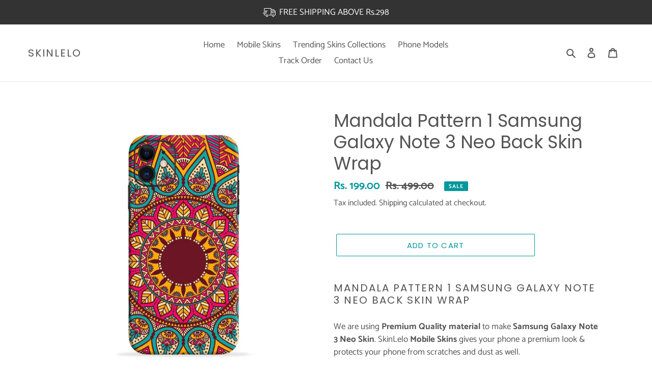

--- FILE ---
content_type: text/html; charset=utf-8
request_url: https://skinlelo.in/products/mandala-pattern-1-samsung-galaxy-note-3-neo-back-skin-wrap
body_size: 62685
content:
<!doctype html>
<html class="no-js" lang="en">
<head>
   


<script>

window.merchantInfo  = {
        mid: "19g6ilqdkvsm0",
        environment: "production",
        type: "merchantInfo",
  		storeId: "55846568068",
  		fbpixel: "1127399991440234,977026716218685",
      }
var productFormSelector = '';
var cart = {"note":null,"attributes":{},"original_total_price":0,"total_price":0,"total_discount":0,"total_weight":0.0,"item_count":0,"items":[],"requires_shipping":false,"currency":"INR","items_subtotal_price":0,"cart_level_discount_applications":[],"checkout_charge_amount":0}
var templateName = 'product'
</script>

<script src="https://pdp.gokwik.co/merchant-integration/build/merchant.integration.js?v4"></script>
<script src="https://analytics.gokwik.co/analytics.js" id="gokwikHeaderAnalytics"></script>
<script src="http://ajax.googleapis.com/ajax/libs/jquery/1.9.1/jquery.min.js"></script>
<script>
  window.addEventListener('gokwikLoaded', e => {

   $('.gokwik-checkout button').prop('disabled', false);
              $('.gokwik-checkout button').removeClass('disabled');
         $('#gokwik-buy-now').prop('disabled', false);
              $('#gokwik-buy-now').removeClass('disabled');

  const targetElement = document.querySelector("body");
  function debounce(func, delay) {
    let timeoutId;
    return function () {
      const context = this;
      const args = arguments;
      clearTimeout(timeoutId);
      timeoutId = setTimeout(function () {
        func.apply(context, args);
      }, delay);
    };
  }
  const observer = new MutationObserver(() => {
    debouncedMyTimer();
  });
  const debouncedMyTimer = debounce(() => {
    observer.disconnect();
    enableGokwikCart();
    observer.observe(targetElement, { childList: true, subtree: true });
  }, 1000);
  function enableGokwikCart() {
      $('.gokwik-checkout button').prop('disabled', false);
              $('.gokwik-checkout button').removeClass('disabled');
  }
  const config = { childList: true, subtree: true };
  observer.observe(targetElement, config);
});
</script>

<style>

.gokwik-checkout {
  width: 100%;
  display: flex;
  justify-content: center;
  flex-direction: column;
  align-items: end;
  margin-bottom: 10px;
}
.gokwik-checkout button {
  max-width:400px;
  width: 100%;
  border: none;
  display: flex;
  justify-content: center;
  align-items: center;
  background: #03989e;
  position: relative;
  margin: 0;
cursor: pointer;
  border-radius: 5px;
  padding: 5px 10px;
  height:45px;
}
#gokwik-buy-now.disabled, .gokwik-disabled{
  opacity:0.5;
  cursor: not-allowed;
  }
  .gokwik-checkout button:focus {
  outline: none;
}
.gokwik-checkout button > span {
  display: flex;
}
.gokwik-checkout button > span.btn-text {
  display: flex;
  flex-direction: column;
  color: #ffffff;
  align-items: flex-start;
}
.gokwik-checkout button > span.btn-text > span:last-child {
	padding-top: 2px;
    font-size: 10px;
    line-height: 10px;
    text-transform: initial;
}
.gokwik-checkout button > span.btn-text > span:first-child {
   font-size: 15px;
}
.gokwik-checkout button > span.pay-opt-icon img:first-child {
  margin-right: 10px;
  margin-left: 10px;
}
/*   Additional */
.gokwik-checkout button.disabled{
  opacity:0.5;
  cursor: not-allowed;
  }
.gokwik-checkout button.disabled .addloadr#btn-loader{
   display: block!important;
}
  #gokwik-buy-now.disabled .addloadr#btn-loader{
   display: block!important;
}


 

  

 #gokwik-buy-now {
   background: #03989e;
   width: 100%;
   color: #ffffff;
   cursor: pointer;
   line-height: 1;
   border: none;
   padding: 15px 10px;
   font-size: 15px;
    margin-bottom: 10px;
    text-transform: uppercase;
   position:relative;
   height: 44px;
    letter-spacing: 2px;
    font-family: Poppins, sans-serif;
 }

  

/* Loader CSS */
  #btn-loader{
    display: none;
    position: absolute;
    top: 0;
    bottom: 0;
    left: 0;
    right: 0;
    justify-content: center;
    align-items: center;
    background:#03989e;
    border-radius:5px;
    
  } 

.cir-loader,
.cir-loader:after {
  border-radius: 50%;
  width: 35px;
  height: 35px;
}
.cir-loader {
  margin: 6px auto;
  font-size: 10px;
  position: relative;
  text-indent: -9999em;
  border-top: 0.5em solid rgba(255, 255, 255, 0.2);
  border-right: 0.5em solid rgba(255, 255, 255, 0.2);
  border-bottom: 0.5em solid rgba(255, 255, 255, 0.2);
  border-left: 0.5em solid #ffffff;
  -webkit-transform: translateZ(0);
  -ms-transform: translateZ(0);
  transform: translateZ(0);
  -webkit-animation: load8 1.1s infinite linear;
  animation: load8 1.1s infinite linear;
}
@-webkit-keyframes load8 {
  0% {
    -webkit-transform: rotate(0deg);
    transform: rotate(0deg);
  }
  100% {
    -webkit-transform: rotate(360deg);
    transform: rotate(360deg);
  }
}
@keyframes load8 {
  0% {
    -webkit-transform: rotate(0deg);
    transform: rotate(0deg);
  }
  100% {
    -webkit-transform: rotate(360deg);
    transform: rotate(360deg);
  }
}
</style> 



  <!-- Google tag (gtag.js) -->
<script async src="https://www.googletagmanager.com/gtag/js?id=G-FZPGRKWB9H"></script>
<script>
  window.dataLayer = window.dataLayer || [];
  function gtag(){dataLayer.push(arguments);}
  gtag('js', new Date());

  gtag('config', 'G-FZPGRKWB9H',{ 'groups': 'GA4'});
</script>


  <meta name="google-site-verification" content="Tpl1ZVfSHYWXim6e0ad5UyMNDyIwGMsQDcgM_22Hhas" />
  <meta charset="utf-8">
  <meta http-equiv="X-UA-Compatible" content="IE=edge,chrome=1">
  <meta name="viewport" content="width=device-width,initial-scale=1">
  <meta name="theme-color" content="#03989e">

  <link rel="preconnect" href="https://cdn.shopify.com" crossorigin>
  <link rel="preconnect" href="https://fonts.shopifycdn.com" crossorigin>
  <link rel="preconnect" href="https://monorail-edge.shopifysvc.com"><link rel="preload" href="//skinlelo.in/cdn/shop/t/24/assets/theme.css?v=96311351026885701231704347733" as="style">
  <link rel="preload" as="font" href="//skinlelo.in/cdn/fonts/poppins/poppins_n4.0ba78fa5af9b0e1a374041b3ceaadf0a43b41362.woff2" type="font/woff2" crossorigin>
  <link rel="preload" as="font" href="//skinlelo.in/cdn/fonts/catamaran/catamaran_n4.97787e924c88922c7d20919761339dda1e5276ad.woff2" type="font/woff2" crossorigin>
  <link rel="preload" as="font" href="//skinlelo.in/cdn/fonts/catamaran/catamaran_n7.c7720328a326501d0a4fcb3373c1ca68129c3c78.woff2" type="font/woff2" crossorigin>
  <link rel="preload" href="//skinlelo.in/cdn/shop/t/24/assets/theme.js?v=16203573537316399521704347733" as="script">
  <link rel="preload" href="//skinlelo.in/cdn/shop/t/24/assets/lazysizes.js?v=63098554868324070131704347733" as="script">

  
<link rel="canonical" href="https://skinlelo.in/products/mandala-pattern-1-samsung-galaxy-note-3-neo-back-skin-wrap"><link rel="shortcut icon" href="//skinlelo.in/cdn/shop/files/Skinelo_logo_1_6270f173-d397-4fd9-a75c-4b58b247b28f_32x32.png?v=1641503271" type="image/png"><title>Mandala Pattern 1 Samsung Galaxy Note 3 Neo Back Skin Wrap | Only Rs.149
&ndash; SkinLelo</title><meta name="description" content="Mandala Pattern 1 Samsung Galaxy Note 3 Neo Back Skin Wrap. [60% DISCOUNT | LIMITED TIME OFFER] Premium Quality, Fast Delivery &amp; Shipping all over India. Order Now!"><!-- /snippets/social-meta-tags.liquid -->


<meta property="og:site_name" content="SkinLelo">
<meta property="og:url" content="https://skinlelo.in/products/mandala-pattern-1-samsung-galaxy-note-3-neo-back-skin-wrap">
<meta property="og:title" content="Mandala Pattern 1 Samsung Galaxy Note 3 Neo Back Skin Wrap | Only Rs.149">
<meta property="og:type" content="product">
<meta property="og:description" content="Mandala Pattern 1 Samsung Galaxy Note 3 Neo Back Skin Wrap. [60% DISCOUNT | LIMITED TIME OFFER] Premium Quality, Fast Delivery &amp; Shipping all over India. Order Now!"><meta property="og:image" content="http://skinlelo.in/cdn/shop/products/Mandala_Pattern_1_Mobile_Skin_Wrap_e37ad559-efb1-45d4-a3f8-395b40e4d2eb.jpg?v=1642361178">
  <meta property="og:image:secure_url" content="https://skinlelo.in/cdn/shop/products/Mandala_Pattern_1_Mobile_Skin_Wrap_e37ad559-efb1-45d4-a3f8-395b40e4d2eb.jpg?v=1642361178">
  <meta property="og:image:width" content="2048">
  <meta property="og:image:height" content="2048">
  <meta property="og:price:amount" content="199.00">
  <meta property="og:price:currency" content="INR">



<meta name="twitter:card" content="summary_large_image">
<meta name="twitter:title" content="Mandala Pattern 1 Samsung Galaxy Note 3 Neo Back Skin Wrap | Only Rs.149">
<meta name="twitter:description" content="Mandala Pattern 1 Samsung Galaxy Note 3 Neo Back Skin Wrap. [60% DISCOUNT | LIMITED TIME OFFER] Premium Quality, Fast Delivery &amp; Shipping all over India. Order Now!">

  
<style data-shopify>
:root {
    --color-text: #545454;
    --color-text-rgb: 84, 84, 84;
    --color-body-text: #545454;
    --color-sale-text: #03989e;
    --color-small-button-text-border: #545454;
    --color-text-field: #ffffff;
    --color-text-field-text: #545454;
    --color-text-field-text-rgb: 84, 84, 84;

    --color-btn-primary: #03989e;
    --color-btn-primary-darker: #02686c;
    --color-btn-primary-text: #ffffff;

    --color-blankstate: rgba(84, 84, 84, 0.35);
    --color-blankstate-border: rgba(84, 84, 84, 0.2);
    --color-blankstate-background: rgba(84, 84, 84, 0.1);

    --color-text-focus:#3a3a3a;
    --color-overlay-text-focus:#e6e6e6;
    --color-btn-primary-focus:#02686c;
    --color-btn-social-focus:#cdcfd3;
    --color-small-button-text-border-focus:#3a3a3a;
    --predictive-search-focus:#f2f2f2;

    --color-body: #ffffff;
    --color-bg: #ffffff;
    --color-bg-rgb: 255, 255, 255;
    --color-bg-alt: rgba(84, 84, 84, 0.05);
    --color-bg-currency-selector: rgba(84, 84, 84, 0.2);

    --color-overlay-title-text: #ffffff;
    --color-image-overlay: rgba(0,0,0,0);
    --color-image-overlay-rgb: 0, 0, 0;--opacity-image-overlay: 0.4;--hover-overlay-opacity: 0.8;

    --color-border: #e8e9eb;
    --color-border-form: #949494;
    --color-border-form-darker: #7b7b7b;

    --svg-select-icon: url(//skinlelo.in/cdn/shop/t/24/assets/ico-select.svg?v=31942776075094762301704347733);
    --slick-img-url: url(//skinlelo.in/cdn/shop/t/24/assets/ajax-loader.gif?v=41356863302472015721704347733);

    --font-weight-body--bold: 700;
    --font-weight-body--bolder: 700;

    --font-stack-header: Poppins, sans-serif;
    --font-style-header: normal;
    --font-weight-header: 400;

    --font-stack-body: Catamaran, sans-serif;
    --font-style-body: normal;
    --font-weight-body: 400;

    --font-size-header: 26;

    --font-size-base: 17;

    --font-h1-desktop: 35;
    --font-h1-mobile: 32;
    --font-h2-desktop: 20;
    --font-h2-mobile: 18;
    --font-h3-mobile: 20;
    --font-h4-desktop: 17;
    --font-h4-mobile: 15;
    --font-h5-desktop: 15;
    --font-h5-mobile: 13;
    --font-h6-desktop: 14;
    --font-h6-mobile: 12;

    --font-mega-title-large-desktop: 65;

    --font-rich-text-large: 19;
    --font-rich-text-small: 14;

    
--color-video-bg: #f2f2f2;

    
    --global-color-image-loader-primary: rgba(84, 84, 84, 0.06);
    --global-color-image-loader-secondary: rgba(84, 84, 84, 0.12);
  }
</style>


  <style>*,::after,::before{box-sizing:border-box}body{margin:0}body,html{background-color:var(--color-body)}body,button{font-size:calc(var(--font-size-base) * 1px);font-family:var(--font-stack-body);font-style:var(--font-style-body);font-weight:var(--font-weight-body);color:var(--color-text);line-height:1.5}body,button{-webkit-font-smoothing:antialiased;-webkit-text-size-adjust:100%}.border-bottom{border-bottom:1px solid var(--color-border)}.btn--link{background-color:transparent;border:0;margin:0;color:var(--color-text);text-align:left}.text-right{text-align:right}.icon{display:inline-block;width:20px;height:20px;vertical-align:middle;fill:currentColor}.icon__fallback-text,.visually-hidden{position:absolute!important;overflow:hidden;clip:rect(0 0 0 0);height:1px;width:1px;margin:-1px;padding:0;border:0}svg.icon:not(.icon--full-color) circle,svg.icon:not(.icon--full-color) ellipse,svg.icon:not(.icon--full-color) g,svg.icon:not(.icon--full-color) line,svg.icon:not(.icon--full-color) path,svg.icon:not(.icon--full-color) polygon,svg.icon:not(.icon--full-color) polyline,svg.icon:not(.icon--full-color) rect,symbol.icon:not(.icon--full-color) circle,symbol.icon:not(.icon--full-color) ellipse,symbol.icon:not(.icon--full-color) g,symbol.icon:not(.icon--full-color) line,symbol.icon:not(.icon--full-color) path,symbol.icon:not(.icon--full-color) polygon,symbol.icon:not(.icon--full-color) polyline,symbol.icon:not(.icon--full-color) rect{fill:inherit;stroke:inherit}li{list-style:none}.list--inline{padding:0;margin:0}.list--inline>li{display:inline-block;margin-bottom:0;vertical-align:middle}a{color:var(--color-text);text-decoration:none}.h1,.h2,h1,h2{margin:0 0 17.5px;font-family:var(--font-stack-header);font-style:var(--font-style-header);font-weight:var(--font-weight-header);line-height:1.2;overflow-wrap:break-word;word-wrap:break-word}.h1 a,.h2 a,h1 a,h2 a{color:inherit;text-decoration:none;font-weight:inherit}.h1,h1{font-size:calc(((var(--font-h1-desktop))/ (var(--font-size-base))) * 1em);text-transform:none;letter-spacing:0}@media only screen and (max-width:749px){.h1,h1{font-size:calc(((var(--font-h1-mobile))/ (var(--font-size-base))) * 1em)}}.h2,h2{font-size:calc(((var(--font-h2-desktop))/ (var(--font-size-base))) * 1em);text-transform:uppercase;letter-spacing:.1em}@media only screen and (max-width:749px){.h2,h2{font-size:calc(((var(--font-h2-mobile))/ (var(--font-size-base))) * 1em)}}p{color:var(--color-body-text);margin:0 0 19.44444px}@media only screen and (max-width:749px){p{font-size:calc(((var(--font-size-base) - 1)/ (var(--font-size-base))) * 1em)}}p:last-child{margin-bottom:0}@media only screen and (max-width:749px){.small--hide{display:none!important}}.grid{list-style:none;margin:0;padding:0;margin-left:-30px}.grid::after{content:'';display:table;clear:both}@media only screen and (max-width:749px){.grid{margin-left:-22px}}.grid::after{content:'';display:table;clear:both}.grid--no-gutters{margin-left:0}.grid--no-gutters .grid__item{padding-left:0}.grid--table{display:table;table-layout:fixed;width:100%}.grid--table>.grid__item{float:none;display:table-cell;vertical-align:middle}.grid__item{float:left;padding-left:30px;width:100%}@media only screen and (max-width:749px){.grid__item{padding-left:22px}}.grid__item[class*="--push"]{position:relative}@media only screen and (min-width:750px){.medium-up--one-quarter{width:25%}.medium-up--push-one-third{width:33.33%}.medium-up--one-half{width:50%}.medium-up--push-one-third{left:33.33%;position:relative}}.site-header{position:relative;background-color:var(--color-body)}@media only screen and (max-width:749px){.site-header{border-bottom:1px solid var(--color-border)}}@media only screen and (min-width:750px){.site-header{padding:0 55px}.site-header.logo--center{padding-top:30px}}.site-header__logo{margin:15px 0}.logo-align--center .site-header__logo{text-align:center;margin:0 auto}@media only screen and (max-width:749px){.logo-align--center .site-header__logo{text-align:left;margin:15px 0}}@media only screen and (max-width:749px){.site-header__logo{padding-left:22px;text-align:left}.site-header__logo img{margin:0}}.site-header__logo-link{display:inline-block;word-break:break-word}@media only screen and (min-width:750px){.logo-align--center .site-header__logo-link{margin:0 auto}}.site-header__logo-image{display:block}@media only screen and (min-width:750px){.site-header__logo-image{margin:0 auto}}.site-header__logo-image img{width:100%}.site-header__logo-image--centered img{margin:0 auto}.site-header__logo img{display:block}.site-header__icons{position:relative;white-space:nowrap}@media only screen and (max-width:749px){.site-header__icons{width:auto;padding-right:13px}.site-header__icons .btn--link,.site-header__icons .site-header__cart{font-size:calc(((var(--font-size-base))/ (var(--font-size-base))) * 1em)}}.site-header__icons-wrapper{position:relative;display:-webkit-flex;display:-ms-flexbox;display:flex;width:100%;-ms-flex-align:center;-webkit-align-items:center;-moz-align-items:center;-ms-align-items:center;-o-align-items:center;align-items:center;-webkit-justify-content:flex-end;-ms-justify-content:flex-end;justify-content:flex-end}.site-header__account,.site-header__cart,.site-header__search{position:relative}.site-header__search.site-header__icon{display:none}@media only screen and (min-width:1400px){.site-header__search.site-header__icon{display:block}}.site-header__search-toggle{display:block}@media only screen and (min-width:750px){.site-header__account,.site-header__cart{padding:10px 11px}}.site-header__cart-title,.site-header__search-title{position:absolute!important;overflow:hidden;clip:rect(0 0 0 0);height:1px;width:1px;margin:-1px;padding:0;border:0;display:block;vertical-align:middle}.site-header__cart-title{margin-right:3px}.site-header__cart-count{display:flex;align-items:center;justify-content:center;position:absolute;right:.4rem;top:.2rem;font-weight:700;background-color:var(--color-btn-primary);color:var(--color-btn-primary-text);border-radius:50%;min-width:1em;height:1em}.site-header__cart-count span{font-family:HelveticaNeue,"Helvetica Neue",Helvetica,Arial,sans-serif;font-size:calc(11em / 16);line-height:1}@media only screen and (max-width:749px){.site-header__cart-count{top:calc(7em / 16);right:0;border-radius:50%;min-width:calc(19em / 16);height:calc(19em / 16)}}@media only screen and (max-width:749px){.site-header__cart-count span{padding:.25em calc(6em / 16);font-size:12px}}.site-header__menu{display:none}@media only screen and (max-width:749px){.site-header__icon{display:inline-block;vertical-align:middle;padding:10px 11px;margin:0}}@media only screen and (min-width:750px){.site-header__icon .icon-search{margin-right:3px}}.announcement-bar{z-index:10;position:relative;text-align:center;border-bottom:1px solid transparent;padding:2px}.announcement-bar__link{display:block}.announcement-bar__message{display:block;padding:11px 22px;font-size:calc(((16)/ (var(--font-size-base))) * 1em);font-weight:var(--font-weight-header)}@media only screen and (min-width:750px){.announcement-bar__message{padding-left:55px;padding-right:55px}}.site-nav{position:relative;padding:0;text-align:center;margin:25px 0}.site-nav a{padding:3px 10px}.site-nav__link{display:block;white-space:nowrap}.site-nav--centered .site-nav__link{padding-top:0}.site-nav__link .icon-chevron-down{width:calc(8em / 16);height:calc(8em / 16);margin-left:.5rem}.site-nav__label{border-bottom:1px solid transparent}.site-nav__link--active .site-nav__label{border-bottom-color:var(--color-text)}.site-nav__link--button{border:none;background-color:transparent;padding:3px 10px}.site-header__mobile-nav{z-index:11;position:relative;background-color:var(--color-body)}@media only screen and (max-width:749px){.site-header__mobile-nav{display:-webkit-flex;display:-ms-flexbox;display:flex;width:100%;-ms-flex-align:center;-webkit-align-items:center;-moz-align-items:center;-ms-align-items:center;-o-align-items:center;align-items:center}}.mobile-nav--open .icon-close{display:none}.main-content{opacity:0}.main-content .shopify-section{display:none}.main-content .shopify-section:first-child{display:inherit}.critical-hidden{display:none}</style>

  <script>
    window.performance.mark('debut:theme_stylesheet_loaded.start');

    function onLoadStylesheet() {
      performance.mark('debut:theme_stylesheet_loaded.end');
      performance.measure('debut:theme_stylesheet_loaded', 'debut:theme_stylesheet_loaded.start', 'debut:theme_stylesheet_loaded.end');

      var url = "//skinlelo.in/cdn/shop/t/24/assets/theme.css?v=96311351026885701231704347733";
      var link = document.querySelector('link[href="' + url + '"]');
      link.loaded = true;
      link.dispatchEvent(new Event('load'));
    }
  </script>

  <link rel="stylesheet" href="//skinlelo.in/cdn/shop/t/24/assets/theme.css?v=96311351026885701231704347733" type="text/css" media="print" onload="this.media='all';onLoadStylesheet()">

  <style>
    @font-face {
  font-family: Poppins;
  font-weight: 400;
  font-style: normal;
  font-display: swap;
  src: url("//skinlelo.in/cdn/fonts/poppins/poppins_n4.0ba78fa5af9b0e1a374041b3ceaadf0a43b41362.woff2") format("woff2"),
       url("//skinlelo.in/cdn/fonts/poppins/poppins_n4.214741a72ff2596839fc9760ee7a770386cf16ca.woff") format("woff");
}

    @font-face {
  font-family: Catamaran;
  font-weight: 400;
  font-style: normal;
  font-display: swap;
  src: url("//skinlelo.in/cdn/fonts/catamaran/catamaran_n4.97787e924c88922c7d20919761339dda1e5276ad.woff2") format("woff2"),
       url("//skinlelo.in/cdn/fonts/catamaran/catamaran_n4.cfda140ba68e3253077b759e3de0d67c4d8b231e.woff") format("woff");
}

    @font-face {
  font-family: Catamaran;
  font-weight: 700;
  font-style: normal;
  font-display: swap;
  src: url("//skinlelo.in/cdn/fonts/catamaran/catamaran_n7.c7720328a326501d0a4fcb3373c1ca68129c3c78.woff2") format("woff2"),
       url("//skinlelo.in/cdn/fonts/catamaran/catamaran_n7.546366ab8abd7a13c41dd63a25b42966c7f197f4.woff") format("woff");
}

    @font-face {
  font-family: Catamaran;
  font-weight: 700;
  font-style: normal;
  font-display: swap;
  src: url("//skinlelo.in/cdn/fonts/catamaran/catamaran_n7.c7720328a326501d0a4fcb3373c1ca68129c3c78.woff2") format("woff2"),
       url("//skinlelo.in/cdn/fonts/catamaran/catamaran_n7.546366ab8abd7a13c41dd63a25b42966c7f197f4.woff") format("woff");
}

    
    
  </style>

  <script>const moneyFormat = "Rs. {{amount}}"
var theme = {
      breakpoints: {
        medium: 750,
        large: 990,
        widescreen: 1400
      },
      strings: {
        addToCart: "Add to cart",
        soldOut: "Sold out",
        unavailable: "Unavailable",
        regularPrice: "Regular price",
        salePrice: "Sale price",
        sale: "Sale",
        fromLowestPrice: "from [price]",
        vendor: "Vendor",
        showMore: "Show More",
        showLess: "Show Less",
        searchFor: "Search for",
        addressError: "Error looking up that address",
        addressNoResults: "No results for that address",
        addressQueryLimit: "You have exceeded the Google API usage limit. Consider upgrading to a \u003ca href=\"https:\/\/developers.google.com\/maps\/premium\/usage-limits\"\u003ePremium Plan\u003c\/a\u003e.",
        authError: "There was a problem authenticating your Google Maps account.",
        newWindow: "Opens in a new window.",
        external: "Opens external website.",
        newWindowExternal: "Opens external website in a new window.",
        removeLabel: "Remove [product]",
        update: "Update",
        quantity: "Quantity",
        discountedTotal: "Discounted total",
        regularTotal: "Regular total",
        priceColumn: "See Price column for discount details.",
        quantityMinimumMessage: "Quantity must be 1 or more",
        cartError: "There was an error while updating your cart. Please try again.",
        removedItemMessage: "Removed \u003cspan class=\"cart__removed-product-details\"\u003e([quantity]) [link]\u003c\/span\u003e from your cart.",
        unitPrice: "Unit price",
        unitPriceSeparator: "per",
        oneCartCount: "1 item",
        otherCartCount: "[count] items",
        quantityLabel: "Quantity: [count]",
        products: "Products",
        loading: "Loading",
        number_of_results: "[result_number] of [results_count]",
        number_of_results_found: "[results_count] results found",
        one_result_found: "1 result found"
      },
      moneyFormat: moneyFormat,
      moneyFormatWithCurrency: "Rs. {{amount}}",
      settings: {
        predictiveSearchEnabled: true,
        predictiveSearchShowPrice: false,
        predictiveSearchShowVendor: false
      },
      stylesheet: "//skinlelo.in/cdn/shop/t/24/assets/theme.css?v=96311351026885701231704347733"
    };document.documentElement.className = document.documentElement.className.replace('no-js', 'js');
  </script><script src="//skinlelo.in/cdn/shop/t/24/assets/theme.js?v=16203573537316399521704347733" defer="defer"></script>
  <script src="//skinlelo.in/cdn/shop/t/24/assets/lazysizes.js?v=63098554868324070131704347733" async="async"></script>

  <script type="text/javascript">
    if (window.MSInputMethodContext && document.documentMode) {
      var scripts = document.getElementsByTagName('script')[0];
      var polyfill = document.createElement("script");
      polyfill.defer = true;
      polyfill.src = "//skinlelo.in/cdn/shop/t/24/assets/ie11CustomProperties.min.js?v=146208399201472936201704347733";

      scripts.parentNode.insertBefore(polyfill, scripts);
    }
  </script>

  <script>window.performance && window.performance.mark && window.performance.mark('shopify.content_for_header.start');</script><meta name="google-site-verification" content="K-FggWtcbNO6RqQd87mxD4PMWPfsDKwY3SZie7xUVD0">
<meta id="shopify-digital-wallet" name="shopify-digital-wallet" content="/55846568068/digital_wallets/dialog">
<link rel="alternate" type="application/json+oembed" href="https://skinlelo.in/products/mandala-pattern-1-samsung-galaxy-note-3-neo-back-skin-wrap.oembed">
<script async="async" src="/checkouts/internal/preloads.js?locale=en-IN"></script>
<script id="shopify-features" type="application/json">{"accessToken":"35bc5a2100a462fbaea0c760bb3bdc3e","betas":["rich-media-storefront-analytics"],"domain":"skinlelo.in","predictiveSearch":true,"shopId":55846568068,"locale":"en"}</script>
<script>var Shopify = Shopify || {};
Shopify.shop = "skinlelo-in.myshopify.com";
Shopify.locale = "en";
Shopify.currency = {"active":"INR","rate":"1.0"};
Shopify.country = "IN";
Shopify.theme = {"name":"Gokwik 1.0 - 4 Jan","id":128885325956,"schema_name":"Debut","schema_version":"17.14.1","theme_store_id":796,"role":"main"};
Shopify.theme.handle = "null";
Shopify.theme.style = {"id":null,"handle":null};
Shopify.cdnHost = "skinlelo.in/cdn";
Shopify.routes = Shopify.routes || {};
Shopify.routes.root = "/";</script>
<script type="module">!function(o){(o.Shopify=o.Shopify||{}).modules=!0}(window);</script>
<script>!function(o){function n(){var o=[];function n(){o.push(Array.prototype.slice.apply(arguments))}return n.q=o,n}var t=o.Shopify=o.Shopify||{};t.loadFeatures=n(),t.autoloadFeatures=n()}(window);</script>
<script id="shop-js-analytics" type="application/json">{"pageType":"product"}</script>
<script defer="defer" async type="module" src="//skinlelo.in/cdn/shopifycloud/shop-js/modules/v2/client.init-shop-cart-sync_BApSsMSl.en.esm.js"></script>
<script defer="defer" async type="module" src="//skinlelo.in/cdn/shopifycloud/shop-js/modules/v2/chunk.common_CBoos6YZ.esm.js"></script>
<script type="module">
  await import("//skinlelo.in/cdn/shopifycloud/shop-js/modules/v2/client.init-shop-cart-sync_BApSsMSl.en.esm.js");
await import("//skinlelo.in/cdn/shopifycloud/shop-js/modules/v2/chunk.common_CBoos6YZ.esm.js");

  window.Shopify.SignInWithShop?.initShopCartSync?.({"fedCMEnabled":true,"windoidEnabled":true});

</script>
<script>(function() {
  var isLoaded = false;
  function asyncLoad() {
    if (isLoaded) return;
    isLoaded = true;
    var urls = ["https:\/\/cdn.nfcube.com\/instafeed-6e9927406d1046c7ffc2139ba1c5317d.js?shop=skinlelo-in.myshopify.com","https:\/\/pixee.gropulse.com\/js\/active.js?shop=skinlelo-in.myshopify.com"];
    for (var i = 0; i < urls.length; i++) {
      var s = document.createElement('script');
      s.type = 'text/javascript';
      s.async = true;
      s.src = urls[i];
      var x = document.getElementsByTagName('script')[0];
      x.parentNode.insertBefore(s, x);
    }
  };
  if(window.attachEvent) {
    window.attachEvent('onload', asyncLoad);
  } else {
    window.addEventListener('load', asyncLoad, false);
  }
})();</script>
<script id="__st">var __st={"a":55846568068,"offset":19800,"reqid":"9aa57f6b-5c67-4996-aa47-33904749df89-1768880760","pageurl":"skinlelo.in\/products\/mandala-pattern-1-samsung-galaxy-note-3-neo-back-skin-wrap","u":"a591ef32f6f9","p":"product","rtyp":"product","rid":6705989615748};</script>
<script>window.ShopifyPaypalV4VisibilityTracking = true;</script>
<script id="captcha-bootstrap">!function(){'use strict';const t='contact',e='account',n='new_comment',o=[[t,t],['blogs',n],['comments',n],[t,'customer']],c=[[e,'customer_login'],[e,'guest_login'],[e,'recover_customer_password'],[e,'create_customer']],r=t=>t.map((([t,e])=>`form[action*='/${t}']:not([data-nocaptcha='true']) input[name='form_type'][value='${e}']`)).join(','),a=t=>()=>t?[...document.querySelectorAll(t)].map((t=>t.form)):[];function s(){const t=[...o],e=r(t);return a(e)}const i='password',u='form_key',d=['recaptcha-v3-token','g-recaptcha-response','h-captcha-response',i],f=()=>{try{return window.sessionStorage}catch{return}},m='__shopify_v',_=t=>t.elements[u];function p(t,e,n=!1){try{const o=window.sessionStorage,c=JSON.parse(o.getItem(e)),{data:r}=function(t){const{data:e,action:n}=t;return t[m]||n?{data:e,action:n}:{data:t,action:n}}(c);for(const[e,n]of Object.entries(r))t.elements[e]&&(t.elements[e].value=n);n&&o.removeItem(e)}catch(o){console.error('form repopulation failed',{error:o})}}const l='form_type',E='cptcha';function T(t){t.dataset[E]=!0}const w=window,h=w.document,L='Shopify',v='ce_forms',y='captcha';let A=!1;((t,e)=>{const n=(g='f06e6c50-85a8-45c8-87d0-21a2b65856fe',I='https://cdn.shopify.com/shopifycloud/storefront-forms-hcaptcha/ce_storefront_forms_captcha_hcaptcha.v1.5.2.iife.js',D={infoText:'Protected by hCaptcha',privacyText:'Privacy',termsText:'Terms'},(t,e,n)=>{const o=w[L][v],c=o.bindForm;if(c)return c(t,g,e,D).then(n);var r;o.q.push([[t,g,e,D],n]),r=I,A||(h.body.append(Object.assign(h.createElement('script'),{id:'captcha-provider',async:!0,src:r})),A=!0)});var g,I,D;w[L]=w[L]||{},w[L][v]=w[L][v]||{},w[L][v].q=[],w[L][y]=w[L][y]||{},w[L][y].protect=function(t,e){n(t,void 0,e),T(t)},Object.freeze(w[L][y]),function(t,e,n,w,h,L){const[v,y,A,g]=function(t,e,n){const i=e?o:[],u=t?c:[],d=[...i,...u],f=r(d),m=r(i),_=r(d.filter((([t,e])=>n.includes(e))));return[a(f),a(m),a(_),s()]}(w,h,L),I=t=>{const e=t.target;return e instanceof HTMLFormElement?e:e&&e.form},D=t=>v().includes(t);t.addEventListener('submit',(t=>{const e=I(t);if(!e)return;const n=D(e)&&!e.dataset.hcaptchaBound&&!e.dataset.recaptchaBound,o=_(e),c=g().includes(e)&&(!o||!o.value);(n||c)&&t.preventDefault(),c&&!n&&(function(t){try{if(!f())return;!function(t){const e=f();if(!e)return;const n=_(t);if(!n)return;const o=n.value;o&&e.removeItem(o)}(t);const e=Array.from(Array(32),(()=>Math.random().toString(36)[2])).join('');!function(t,e){_(t)||t.append(Object.assign(document.createElement('input'),{type:'hidden',name:u})),t.elements[u].value=e}(t,e),function(t,e){const n=f();if(!n)return;const o=[...t.querySelectorAll(`input[type='${i}']`)].map((({name:t})=>t)),c=[...d,...o],r={};for(const[a,s]of new FormData(t).entries())c.includes(a)||(r[a]=s);n.setItem(e,JSON.stringify({[m]:1,action:t.action,data:r}))}(t,e)}catch(e){console.error('failed to persist form',e)}}(e),e.submit())}));const S=(t,e)=>{t&&!t.dataset[E]&&(n(t,e.some((e=>e===t))),T(t))};for(const o of['focusin','change'])t.addEventListener(o,(t=>{const e=I(t);D(e)&&S(e,y())}));const B=e.get('form_key'),M=e.get(l),P=B&&M;t.addEventListener('DOMContentLoaded',(()=>{const t=y();if(P)for(const e of t)e.elements[l].value===M&&p(e,B);[...new Set([...A(),...v().filter((t=>'true'===t.dataset.shopifyCaptcha))])].forEach((e=>S(e,t)))}))}(h,new URLSearchParams(w.location.search),n,t,e,['guest_login'])})(!0,!0)}();</script>
<script integrity="sha256-4kQ18oKyAcykRKYeNunJcIwy7WH5gtpwJnB7kiuLZ1E=" data-source-attribution="shopify.loadfeatures" defer="defer" src="//skinlelo.in/cdn/shopifycloud/storefront/assets/storefront/load_feature-a0a9edcb.js" crossorigin="anonymous"></script>
<script data-source-attribution="shopify.dynamic_checkout.dynamic.init">var Shopify=Shopify||{};Shopify.PaymentButton=Shopify.PaymentButton||{isStorefrontPortableWallets:!0,init:function(){window.Shopify.PaymentButton.init=function(){};var t=document.createElement("script");t.src="https://skinlelo.in/cdn/shopifycloud/portable-wallets/latest/portable-wallets.en.js",t.type="module",document.head.appendChild(t)}};
</script>
<script data-source-attribution="shopify.dynamic_checkout.buyer_consent">
  function portableWalletsHideBuyerConsent(e){var t=document.getElementById("shopify-buyer-consent"),n=document.getElementById("shopify-subscription-policy-button");t&&n&&(t.classList.add("hidden"),t.setAttribute("aria-hidden","true"),n.removeEventListener("click",e))}function portableWalletsShowBuyerConsent(e){var t=document.getElementById("shopify-buyer-consent"),n=document.getElementById("shopify-subscription-policy-button");t&&n&&(t.classList.remove("hidden"),t.removeAttribute("aria-hidden"),n.addEventListener("click",e))}window.Shopify?.PaymentButton&&(window.Shopify.PaymentButton.hideBuyerConsent=portableWalletsHideBuyerConsent,window.Shopify.PaymentButton.showBuyerConsent=portableWalletsShowBuyerConsent);
</script>
<script>
  function portableWalletsCleanup(e){e&&e.src&&console.error("Failed to load portable wallets script "+e.src);var t=document.querySelectorAll("shopify-accelerated-checkout .shopify-payment-button__skeleton, shopify-accelerated-checkout-cart .wallet-cart-button__skeleton"),e=document.getElementById("shopify-buyer-consent");for(let e=0;e<t.length;e++)t[e].remove();e&&e.remove()}function portableWalletsNotLoadedAsModule(e){e instanceof ErrorEvent&&"string"==typeof e.message&&e.message.includes("import.meta")&&"string"==typeof e.filename&&e.filename.includes("portable-wallets")&&(window.removeEventListener("error",portableWalletsNotLoadedAsModule),window.Shopify.PaymentButton.failedToLoad=e,"loading"===document.readyState?document.addEventListener("DOMContentLoaded",window.Shopify.PaymentButton.init):window.Shopify.PaymentButton.init())}window.addEventListener("error",portableWalletsNotLoadedAsModule);
</script>

<script type="module" src="https://skinlelo.in/cdn/shopifycloud/portable-wallets/latest/portable-wallets.en.js" onError="portableWalletsCleanup(this)" crossorigin="anonymous"></script>
<script nomodule>
  document.addEventListener("DOMContentLoaded", portableWalletsCleanup);
</script>

<link id="shopify-accelerated-checkout-styles" rel="stylesheet" media="screen" href="https://skinlelo.in/cdn/shopifycloud/portable-wallets/latest/accelerated-checkout-backwards-compat.css" crossorigin="anonymous">
<style id="shopify-accelerated-checkout-cart">
        #shopify-buyer-consent {
  margin-top: 1em;
  display: inline-block;
  width: 100%;
}

#shopify-buyer-consent.hidden {
  display: none;
}

#shopify-subscription-policy-button {
  background: none;
  border: none;
  padding: 0;
  text-decoration: underline;
  font-size: inherit;
  cursor: pointer;
}

#shopify-subscription-policy-button::before {
  box-shadow: none;
}

      </style>

<script>window.performance && window.performance.mark && window.performance.mark('shopify.content_for_header.end');</script>
  <meta name="google-site-verification" content="K-FggWtcbNO6RqQd87mxD4PMWPfsDKwY3SZie7xUVD0" />
  
<!-- Start of Judge.me Core -->
<link rel="dns-prefetch" href="https://cdn.judge.me/">
<script data-cfasync='false' class='jdgm-settings-script'>window.jdgmSettings={"pagination":5,"disable_web_reviews":false,"badge_no_review_text":"No reviews","badge_n_reviews_text":"{{ n }} review/reviews","hide_badge_preview_if_no_reviews":true,"badge_hide_text":false,"enforce_center_preview_badge":false,"widget_title":"Customer Reviews","widget_open_form_text":"Write a review","widget_close_form_text":"Cancel review","widget_refresh_page_text":"Refresh page","widget_summary_text":"Based on {{ number_of_reviews }} review/reviews","widget_no_review_text":"Be the first to write a review","widget_name_field_text":"Display name","widget_verified_name_field_text":"Verified Name (public)","widget_name_placeholder_text":"Display name","widget_required_field_error_text":"This field is required.","widget_email_field_text":"Email address","widget_verified_email_field_text":"Verified Email (private, can not be edited)","widget_email_placeholder_text":"Your email address","widget_email_field_error_text":"Please enter a valid email address.","widget_rating_field_text":"Rating","widget_review_title_field_text":"Review Title","widget_review_title_placeholder_text":"Give your review a title","widget_review_body_field_text":"Review content","widget_review_body_placeholder_text":"Start writing here...","widget_pictures_field_text":"Picture/Video (optional)","widget_submit_review_text":"Submit Review","widget_submit_verified_review_text":"Submit Verified Review","widget_submit_success_msg_with_auto_publish":"Thank you! Please refresh the page in a few moments to see your review. You can remove or edit your review by logging into \u003ca href='https://judge.me/login' target='_blank' rel='nofollow noopener'\u003eJudge.me\u003c/a\u003e","widget_submit_success_msg_no_auto_publish":"Thank you! Your review will be published as soon as it is approved by the shop admin. You can remove or edit your review by logging into \u003ca href='https://judge.me/login' target='_blank' rel='nofollow noopener'\u003eJudge.me\u003c/a\u003e","widget_show_default_reviews_out_of_total_text":"Showing {{ n_reviews_shown }} out of {{ n_reviews }} reviews.","widget_show_all_link_text":"Show all","widget_show_less_link_text":"Show less","widget_author_said_text":"{{ reviewer_name }} said:","widget_days_text":"{{ n }} days ago","widget_weeks_text":"{{ n }} week/weeks ago","widget_months_text":"{{ n }} month/months ago","widget_years_text":"{{ n }} year/years ago","widget_yesterday_text":"Yesterday","widget_today_text":"Today","widget_replied_text":"\u003e\u003e {{ shop_name }} replied:","widget_read_more_text":"Read more","widget_reviewer_name_as_initial":"","widget_rating_filter_color":"#fbcd0a","widget_rating_filter_see_all_text":"See all reviews","widget_sorting_most_recent_text":"Most Recent","widget_sorting_highest_rating_text":"Highest Rating","widget_sorting_lowest_rating_text":"Lowest Rating","widget_sorting_with_pictures_text":"Only Pictures","widget_sorting_most_helpful_text":"Most Helpful","widget_open_question_form_text":"Ask a question","widget_reviews_subtab_text":"Reviews","widget_questions_subtab_text":"Questions","widget_question_label_text":"Question","widget_answer_label_text":"Answer","widget_question_placeholder_text":"Write your question here","widget_submit_question_text":"Submit Question","widget_question_submit_success_text":"Thank you for your question! We will notify you once it gets answered.","verified_badge_text":"Verified","verified_badge_bg_color":"","verified_badge_text_color":"","verified_badge_placement":"left-of-reviewer-name","widget_review_max_height":"","widget_hide_border":false,"widget_social_share":false,"widget_thumb":false,"widget_review_location_show":false,"widget_location_format":"","all_reviews_include_out_of_store_products":true,"all_reviews_out_of_store_text":"(out of store)","all_reviews_pagination":100,"all_reviews_product_name_prefix_text":"about","enable_review_pictures":true,"enable_question_anwser":false,"widget_theme":"default","review_date_format":"mm/dd/yyyy","default_sort_method":"most-recent","widget_product_reviews_subtab_text":"Product Reviews","widget_shop_reviews_subtab_text":"Shop Reviews","widget_other_products_reviews_text":"Reviews for other products","widget_store_reviews_subtab_text":"Store reviews","widget_no_store_reviews_text":"This store hasn't received any reviews yet","widget_web_restriction_product_reviews_text":"This product hasn't received any reviews yet","widget_no_items_text":"No items found","widget_show_more_text":"Show more","widget_write_a_store_review_text":"Write a Store Review","widget_other_languages_heading":"Reviews in Other Languages","widget_translate_review_text":"Translate review to {{ language }}","widget_translating_review_text":"Translating...","widget_show_original_translation_text":"Show original ({{ language }})","widget_translate_review_failed_text":"Review couldn't be translated.","widget_translate_review_retry_text":"Retry","widget_translate_review_try_again_later_text":"Try again later","show_product_url_for_grouped_product":false,"widget_sorting_pictures_first_text":"Pictures First","show_pictures_on_all_rev_page_mobile":false,"show_pictures_on_all_rev_page_desktop":false,"floating_tab_hide_mobile_install_preference":false,"floating_tab_button_name":"★ Reviews","floating_tab_title":"Let customers speak for us","floating_tab_button_color":"","floating_tab_button_background_color":"","floating_tab_url":"","floating_tab_url_enabled":false,"floating_tab_tab_style":"text","all_reviews_text_badge_text":"Customers rate us {{ shop.metafields.judgeme.all_reviews_rating | round: 1 }}/5 based on {{ shop.metafields.judgeme.all_reviews_count }} reviews.","all_reviews_text_badge_text_branded_style":"{{ shop.metafields.judgeme.all_reviews_rating | round: 1 }} out of 5 stars based on {{ shop.metafields.judgeme.all_reviews_count }} reviews","is_all_reviews_text_badge_a_link":false,"show_stars_for_all_reviews_text_badge":false,"all_reviews_text_badge_url":"","all_reviews_text_style":"text","all_reviews_text_color_style":"judgeme_brand_color","all_reviews_text_color":"#108474","all_reviews_text_show_jm_brand":true,"featured_carousel_show_header":true,"featured_carousel_title":"Let customers speak for us","testimonials_carousel_title":"Customers are saying","videos_carousel_title":"Real customer stories","cards_carousel_title":"Customers are saying","featured_carousel_count_text":"from {{ n }} reviews","featured_carousel_add_link_to_all_reviews_page":false,"featured_carousel_url":"","featured_carousel_show_images":true,"featured_carousel_autoslide_interval":5,"featured_carousel_arrows_on_the_sides":false,"featured_carousel_height":250,"featured_carousel_width":80,"featured_carousel_image_size":0,"featured_carousel_image_height":250,"featured_carousel_arrow_color":"#eeeeee","verified_count_badge_style":"vintage","verified_count_badge_orientation":"horizontal","verified_count_badge_color_style":"judgeme_brand_color","verified_count_badge_color":"#108474","is_verified_count_badge_a_link":false,"verified_count_badge_url":"","verified_count_badge_show_jm_brand":true,"widget_rating_preset_default":5,"widget_first_sub_tab":"product-reviews","widget_show_histogram":true,"widget_histogram_use_custom_color":false,"widget_pagination_use_custom_color":false,"widget_star_use_custom_color":false,"widget_verified_badge_use_custom_color":false,"widget_write_review_use_custom_color":false,"picture_reminder_submit_button":"Upload Pictures","enable_review_videos":false,"mute_video_by_default":false,"widget_sorting_videos_first_text":"Videos First","widget_review_pending_text":"Pending","featured_carousel_items_for_large_screen":3,"social_share_options_order":"Facebook,Twitter","remove_microdata_snippet":true,"disable_json_ld":false,"enable_json_ld_products":false,"preview_badge_show_question_text":false,"preview_badge_no_question_text":"No questions","preview_badge_n_question_text":"{{ number_of_questions }} question/questions","qa_badge_show_icon":false,"qa_badge_position":"same-row","remove_judgeme_branding":false,"widget_add_search_bar":false,"widget_search_bar_placeholder":"Search","widget_sorting_verified_only_text":"Verified only","featured_carousel_theme":"default","featured_carousel_show_rating":true,"featured_carousel_show_title":true,"featured_carousel_show_body":true,"featured_carousel_show_date":false,"featured_carousel_show_reviewer":true,"featured_carousel_show_product":false,"featured_carousel_header_background_color":"#108474","featured_carousel_header_text_color":"#ffffff","featured_carousel_name_product_separator":"reviewed","featured_carousel_full_star_background":"#108474","featured_carousel_empty_star_background":"#dadada","featured_carousel_vertical_theme_background":"#f9fafb","featured_carousel_verified_badge_enable":false,"featured_carousel_verified_badge_color":"#108474","featured_carousel_border_style":"round","featured_carousel_review_line_length_limit":3,"featured_carousel_more_reviews_button_text":"Read more reviews","featured_carousel_view_product_button_text":"View product","all_reviews_page_load_reviews_on":"scroll","all_reviews_page_load_more_text":"Load More Reviews","disable_fb_tab_reviews":false,"enable_ajax_cdn_cache":false,"widget_advanced_speed_features":5,"widget_public_name_text":"displayed publicly like","default_reviewer_name":"John Smith","default_reviewer_name_has_non_latin":true,"widget_reviewer_anonymous":"Anonymous","medals_widget_title":"Judge.me Review Medals","medals_widget_background_color":"#f9fafb","medals_widget_position":"footer_all_pages","medals_widget_border_color":"#f9fafb","medals_widget_verified_text_position":"left","medals_widget_use_monochromatic_version":false,"medals_widget_elements_color":"#108474","show_reviewer_avatar":true,"widget_invalid_yt_video_url_error_text":"Not a YouTube video URL","widget_max_length_field_error_text":"Please enter no more than {0} characters.","widget_show_country_flag":false,"widget_show_collected_via_shop_app":true,"widget_verified_by_shop_badge_style":"light","widget_verified_by_shop_text":"Verified by Shop","widget_show_photo_gallery":false,"widget_load_with_code_splitting":true,"widget_ugc_install_preference":false,"widget_ugc_title":"Made by us, Shared by you","widget_ugc_subtitle":"Tag us to see your picture featured in our page","widget_ugc_arrows_color":"#ffffff","widget_ugc_primary_button_text":"Buy Now","widget_ugc_primary_button_background_color":"#108474","widget_ugc_primary_button_text_color":"#ffffff","widget_ugc_primary_button_border_width":"0","widget_ugc_primary_button_border_style":"none","widget_ugc_primary_button_border_color":"#108474","widget_ugc_primary_button_border_radius":"25","widget_ugc_secondary_button_text":"Load More","widget_ugc_secondary_button_background_color":"#ffffff","widget_ugc_secondary_button_text_color":"#108474","widget_ugc_secondary_button_border_width":"2","widget_ugc_secondary_button_border_style":"solid","widget_ugc_secondary_button_border_color":"#108474","widget_ugc_secondary_button_border_radius":"25","widget_ugc_reviews_button_text":"View Reviews","widget_ugc_reviews_button_background_color":"#ffffff","widget_ugc_reviews_button_text_color":"#108474","widget_ugc_reviews_button_border_width":"2","widget_ugc_reviews_button_border_style":"solid","widget_ugc_reviews_button_border_color":"#108474","widget_ugc_reviews_button_border_radius":"25","widget_ugc_reviews_button_link_to":"judgeme-reviews-page","widget_ugc_show_post_date":true,"widget_ugc_max_width":"800","widget_rating_metafield_value_type":true,"widget_primary_color":"#108474","widget_enable_secondary_color":false,"widget_secondary_color":"#edf5f5","widget_summary_average_rating_text":"{{ average_rating }} out of 5","widget_media_grid_title":"Customer photos \u0026 videos","widget_media_grid_see_more_text":"See more","widget_round_style":false,"widget_show_product_medals":true,"widget_verified_by_judgeme_text":"Verified by Judge.me","widget_show_store_medals":true,"widget_verified_by_judgeme_text_in_store_medals":"Verified by Judge.me","widget_media_field_exceed_quantity_message":"Sorry, we can only accept {{ max_media }} for one review.","widget_media_field_exceed_limit_message":"{{ file_name }} is too large, please select a {{ media_type }} less than {{ size_limit }}MB.","widget_review_submitted_text":"Review Submitted!","widget_question_submitted_text":"Question Submitted!","widget_close_form_text_question":"Cancel","widget_write_your_answer_here_text":"Write your answer here","widget_enabled_branded_link":true,"widget_show_collected_by_judgeme":true,"widget_reviewer_name_color":"","widget_write_review_text_color":"","widget_write_review_bg_color":"","widget_collected_by_judgeme_text":"collected by Judge.me","widget_pagination_type":"standard","widget_load_more_text":"Load More","widget_load_more_color":"#108474","widget_full_review_text":"Full Review","widget_read_more_reviews_text":"Read More Reviews","widget_read_questions_text":"Read Questions","widget_questions_and_answers_text":"Questions \u0026 Answers","widget_verified_by_text":"Verified by","widget_verified_text":"Verified","widget_number_of_reviews_text":"{{ number_of_reviews }} reviews","widget_back_button_text":"Back","widget_next_button_text":"Next","widget_custom_forms_filter_button":"Filters","custom_forms_style":"horizontal","widget_show_review_information":false,"how_reviews_are_collected":"How reviews are collected?","widget_show_review_keywords":false,"widget_gdpr_statement":"How we use your data: We'll only contact you about the review you left, and only if necessary. By submitting your review, you agree to Judge.me's \u003ca href='https://judge.me/terms' target='_blank' rel='nofollow noopener'\u003eterms\u003c/a\u003e, \u003ca href='https://judge.me/privacy' target='_blank' rel='nofollow noopener'\u003eprivacy\u003c/a\u003e and \u003ca href='https://judge.me/content-policy' target='_blank' rel='nofollow noopener'\u003econtent\u003c/a\u003e policies.","widget_multilingual_sorting_enabled":false,"widget_translate_review_content_enabled":false,"widget_translate_review_content_method":"manual","popup_widget_review_selection":"automatically_with_pictures","popup_widget_round_border_style":true,"popup_widget_show_title":true,"popup_widget_show_body":true,"popup_widget_show_reviewer":false,"popup_widget_show_product":true,"popup_widget_show_pictures":true,"popup_widget_use_review_picture":true,"popup_widget_show_on_home_page":true,"popup_widget_show_on_product_page":true,"popup_widget_show_on_collection_page":true,"popup_widget_show_on_cart_page":true,"popup_widget_position":"bottom_left","popup_widget_first_review_delay":5,"popup_widget_duration":5,"popup_widget_interval":5,"popup_widget_review_count":5,"popup_widget_hide_on_mobile":true,"review_snippet_widget_round_border_style":true,"review_snippet_widget_card_color":"#FFFFFF","review_snippet_widget_slider_arrows_background_color":"#FFFFFF","review_snippet_widget_slider_arrows_color":"#000000","review_snippet_widget_star_color":"#108474","show_product_variant":false,"all_reviews_product_variant_label_text":"Variant: ","widget_show_verified_branding":false,"widget_ai_summary_title":"Customers say","widget_ai_summary_disclaimer":"AI-powered review summary based on recent customer reviews","widget_show_ai_summary":false,"widget_show_ai_summary_bg":false,"widget_show_review_title_input":true,"redirect_reviewers_invited_via_email":"review_widget","request_store_review_after_product_review":false,"request_review_other_products_in_order":false,"review_form_color_scheme":"default","review_form_corner_style":"square","review_form_star_color":{},"review_form_text_color":"#333333","review_form_background_color":"#ffffff","review_form_field_background_color":"#fafafa","review_form_button_color":{},"review_form_button_text_color":"#ffffff","review_form_modal_overlay_color":"#000000","review_content_screen_title_text":"How would you rate this product?","review_content_introduction_text":"We would love it if you would share a bit about your experience.","store_review_form_title_text":"How would you rate this store?","store_review_form_introduction_text":"We would love it if you would share a bit about your experience.","show_review_guidance_text":true,"one_star_review_guidance_text":"Poor","five_star_review_guidance_text":"Great","customer_information_screen_title_text":"About you","customer_information_introduction_text":"Please tell us more about you.","custom_questions_screen_title_text":"Your experience in more detail","custom_questions_introduction_text":"Here are a few questions to help us understand more about your experience.","review_submitted_screen_title_text":"Thanks for your review!","review_submitted_screen_thank_you_text":"We are processing it and it will appear on the store soon.","review_submitted_screen_email_verification_text":"Please confirm your email by clicking the link we just sent you. This helps us keep reviews authentic.","review_submitted_request_store_review_text":"Would you like to share your experience of shopping with us?","review_submitted_review_other_products_text":"Would you like to review these products?","store_review_screen_title_text":"Would you like to share your experience of shopping with us?","store_review_introduction_text":"We value your feedback and use it to improve. Please share any thoughts or suggestions you have.","reviewer_media_screen_title_picture_text":"Share a picture","reviewer_media_introduction_picture_text":"Upload a photo to support your review.","reviewer_media_screen_title_video_text":"Share a video","reviewer_media_introduction_video_text":"Upload a video to support your review.","reviewer_media_screen_title_picture_or_video_text":"Share a picture or video","reviewer_media_introduction_picture_or_video_text":"Upload a photo or video to support your review.","reviewer_media_youtube_url_text":"Paste your Youtube URL here","advanced_settings_next_step_button_text":"Next","advanced_settings_close_review_button_text":"Close","modal_write_review_flow":false,"write_review_flow_required_text":"Required","write_review_flow_privacy_message_text":"We respect your privacy.","write_review_flow_anonymous_text":"Post review as anonymous","write_review_flow_visibility_text":"This won't be visible to other customers.","write_review_flow_multiple_selection_help_text":"Select as many as you like","write_review_flow_single_selection_help_text":"Select one option","write_review_flow_required_field_error_text":"This field is required","write_review_flow_invalid_email_error_text":"Please enter a valid email address","write_review_flow_max_length_error_text":"Max. {{ max_length }} characters.","write_review_flow_media_upload_text":"\u003cb\u003eClick to upload\u003c/b\u003e or drag and drop","write_review_flow_gdpr_statement":"We'll only contact you about your review if necessary. By submitting your review, you agree to our \u003ca href='https://judge.me/terms' target='_blank' rel='nofollow noopener'\u003eterms and conditions\u003c/a\u003e and \u003ca href='https://judge.me/privacy' target='_blank' rel='nofollow noopener'\u003eprivacy policy\u003c/a\u003e.","rating_only_reviews_enabled":false,"show_negative_reviews_help_screen":false,"new_review_flow_help_screen_rating_threshold":3,"negative_review_resolution_screen_title_text":"Tell us more","negative_review_resolution_text":"Your experience matters to us. If there were issues with your purchase, we're here to help. Feel free to reach out to us, we'd love the opportunity to make things right.","negative_review_resolution_button_text":"Contact us","negative_review_resolution_proceed_with_review_text":"Leave a review","negative_review_resolution_subject":"Issue with purchase from {{ shop_name }}.{{ order_name }}","preview_badge_collection_page_install_status":false,"widget_review_custom_css":"","preview_badge_custom_css":"","preview_badge_stars_count":"5-stars","featured_carousel_custom_css":"","floating_tab_custom_css":"","all_reviews_widget_custom_css":"","medals_widget_custom_css":"","verified_badge_custom_css":"","all_reviews_text_custom_css":"","transparency_badges_collected_via_store_invite":false,"transparency_badges_from_another_provider":false,"transparency_badges_collected_from_store_visitor":false,"transparency_badges_collected_by_verified_review_provider":false,"transparency_badges_earned_reward":false,"transparency_badges_collected_via_store_invite_text":"Review collected via store invitation","transparency_badges_from_another_provider_text":"Review collected from another provider","transparency_badges_collected_from_store_visitor_text":"Review collected from a store visitor","transparency_badges_written_in_google_text":"Review written in Google","transparency_badges_written_in_etsy_text":"Review written in Etsy","transparency_badges_written_in_shop_app_text":"Review written in Shop App","transparency_badges_earned_reward_text":"Review earned a reward for future purchase","product_review_widget_per_page":10,"widget_store_review_label_text":"Review about the store","checkout_comment_extension_title_on_product_page":"Customer Comments","checkout_comment_extension_num_latest_comment_show":5,"checkout_comment_extension_format":"name_and_timestamp","checkout_comment_customer_name":"last_initial","checkout_comment_comment_notification":true,"preview_badge_collection_page_install_preference":false,"preview_badge_home_page_install_preference":false,"preview_badge_product_page_install_preference":false,"review_widget_install_preference":"","review_carousel_install_preference":false,"floating_reviews_tab_install_preference":"none","verified_reviews_count_badge_install_preference":false,"all_reviews_text_install_preference":false,"review_widget_best_location":false,"judgeme_medals_install_preference":false,"review_widget_revamp_enabled":false,"review_widget_qna_enabled":false,"review_widget_header_theme":"minimal","review_widget_widget_title_enabled":true,"review_widget_header_text_size":"medium","review_widget_header_text_weight":"regular","review_widget_average_rating_style":"compact","review_widget_bar_chart_enabled":true,"review_widget_bar_chart_type":"numbers","review_widget_bar_chart_style":"standard","review_widget_expanded_media_gallery_enabled":false,"review_widget_reviews_section_theme":"standard","review_widget_image_style":"thumbnails","review_widget_review_image_ratio":"square","review_widget_stars_size":"medium","review_widget_verified_badge":"standard_text","review_widget_review_title_text_size":"medium","review_widget_review_text_size":"medium","review_widget_review_text_length":"medium","review_widget_number_of_columns_desktop":3,"review_widget_carousel_transition_speed":5,"review_widget_custom_questions_answers_display":"always","review_widget_button_text_color":"#FFFFFF","review_widget_text_color":"#000000","review_widget_lighter_text_color":"#7B7B7B","review_widget_corner_styling":"soft","review_widget_review_word_singular":"review","review_widget_review_word_plural":"reviews","review_widget_voting_label":"Helpful?","review_widget_shop_reply_label":"Reply from {{ shop_name }}:","review_widget_filters_title":"Filters","qna_widget_question_word_singular":"Question","qna_widget_question_word_plural":"Questions","qna_widget_answer_reply_label":"Answer from {{ answerer_name }}:","qna_content_screen_title_text":"Ask a question about this product","qna_widget_question_required_field_error_text":"Please enter your question.","qna_widget_flow_gdpr_statement":"We'll only contact you about your question if necessary. By submitting your question, you agree to our \u003ca href='https://judge.me/terms' target='_blank' rel='nofollow noopener'\u003eterms and conditions\u003c/a\u003e and \u003ca href='https://judge.me/privacy' target='_blank' rel='nofollow noopener'\u003eprivacy policy\u003c/a\u003e.","qna_widget_question_submitted_text":"Thanks for your question!","qna_widget_close_form_text_question":"Close","qna_widget_question_submit_success_text":"We’ll notify you by email when your question is answered.","all_reviews_widget_v2025_enabled":false,"all_reviews_widget_v2025_header_theme":"default","all_reviews_widget_v2025_widget_title_enabled":true,"all_reviews_widget_v2025_header_text_size":"medium","all_reviews_widget_v2025_header_text_weight":"regular","all_reviews_widget_v2025_average_rating_style":"compact","all_reviews_widget_v2025_bar_chart_enabled":true,"all_reviews_widget_v2025_bar_chart_type":"numbers","all_reviews_widget_v2025_bar_chart_style":"standard","all_reviews_widget_v2025_expanded_media_gallery_enabled":false,"all_reviews_widget_v2025_show_store_medals":true,"all_reviews_widget_v2025_show_photo_gallery":true,"all_reviews_widget_v2025_show_review_keywords":false,"all_reviews_widget_v2025_show_ai_summary":false,"all_reviews_widget_v2025_show_ai_summary_bg":false,"all_reviews_widget_v2025_add_search_bar":false,"all_reviews_widget_v2025_default_sort_method":"most-recent","all_reviews_widget_v2025_reviews_per_page":10,"all_reviews_widget_v2025_reviews_section_theme":"default","all_reviews_widget_v2025_image_style":"thumbnails","all_reviews_widget_v2025_review_image_ratio":"square","all_reviews_widget_v2025_stars_size":"medium","all_reviews_widget_v2025_verified_badge":"bold_badge","all_reviews_widget_v2025_review_title_text_size":"medium","all_reviews_widget_v2025_review_text_size":"medium","all_reviews_widget_v2025_review_text_length":"medium","all_reviews_widget_v2025_number_of_columns_desktop":3,"all_reviews_widget_v2025_carousel_transition_speed":5,"all_reviews_widget_v2025_custom_questions_answers_display":"always","all_reviews_widget_v2025_show_product_variant":false,"all_reviews_widget_v2025_show_reviewer_avatar":true,"all_reviews_widget_v2025_reviewer_name_as_initial":"","all_reviews_widget_v2025_review_location_show":false,"all_reviews_widget_v2025_location_format":"","all_reviews_widget_v2025_show_country_flag":false,"all_reviews_widget_v2025_verified_by_shop_badge_style":"light","all_reviews_widget_v2025_social_share":false,"all_reviews_widget_v2025_social_share_options_order":"Facebook,Twitter,LinkedIn,Pinterest","all_reviews_widget_v2025_pagination_type":"standard","all_reviews_widget_v2025_button_text_color":"#FFFFFF","all_reviews_widget_v2025_text_color":"#000000","all_reviews_widget_v2025_lighter_text_color":"#7B7B7B","all_reviews_widget_v2025_corner_styling":"soft","all_reviews_widget_v2025_title":"Customer reviews","all_reviews_widget_v2025_ai_summary_title":"Customers say about this store","all_reviews_widget_v2025_no_review_text":"Be the first to write a review","platform":"shopify","branding_url":"https://app.judge.me/reviews","branding_text":"Powered by Judge.me","locale":"en","reply_name":"SkinLelo","widget_version":"3.0","footer":true,"autopublish":false,"review_dates":true,"enable_custom_form":false,"shop_locale":"en","enable_multi_locales_translations":true,"show_review_title_input":true,"review_verification_email_status":"always","can_be_branded":false,"reply_name_text":"SkinLelo"};</script> <style class='jdgm-settings-style'>.jdgm-xx{left:0}:root{--jdgm-primary-color: #108474;--jdgm-secondary-color: rgba(16,132,116,0.1);--jdgm-star-color: #108474;--jdgm-write-review-text-color: white;--jdgm-write-review-bg-color: #108474;--jdgm-paginate-color: #108474;--jdgm-border-radius: 0;--jdgm-reviewer-name-color: #108474}.jdgm-histogram__bar-content{background-color:#108474}.jdgm-rev[data-verified-buyer=true] .jdgm-rev__icon.jdgm-rev__icon:after,.jdgm-rev__buyer-badge.jdgm-rev__buyer-badge{color:white;background-color:#108474}.jdgm-review-widget--small .jdgm-gallery.jdgm-gallery .jdgm-gallery__thumbnail-link:nth-child(8) .jdgm-gallery__thumbnail-wrapper.jdgm-gallery__thumbnail-wrapper:before{content:"See more"}@media only screen and (min-width: 768px){.jdgm-gallery.jdgm-gallery .jdgm-gallery__thumbnail-link:nth-child(8) .jdgm-gallery__thumbnail-wrapper.jdgm-gallery__thumbnail-wrapper:before{content:"See more"}}.jdgm-prev-badge[data-average-rating='0.00']{display:none !important}.jdgm-author-all-initials{display:none !important}.jdgm-author-last-initial{display:none !important}.jdgm-rev-widg__title{visibility:hidden}.jdgm-rev-widg__summary-text{visibility:hidden}.jdgm-prev-badge__text{visibility:hidden}.jdgm-rev__prod-link-prefix:before{content:'about'}.jdgm-rev__variant-label:before{content:'Variant: '}.jdgm-rev__out-of-store-text:before{content:'(out of store)'}@media only screen and (min-width: 768px){.jdgm-rev__pics .jdgm-rev_all-rev-page-picture-separator,.jdgm-rev__pics .jdgm-rev__product-picture{display:none}}@media only screen and (max-width: 768px){.jdgm-rev__pics .jdgm-rev_all-rev-page-picture-separator,.jdgm-rev__pics .jdgm-rev__product-picture{display:none}}.jdgm-preview-badge[data-template="product"]{display:none !important}.jdgm-preview-badge[data-template="collection"]{display:none !important}.jdgm-preview-badge[data-template="index"]{display:none !important}.jdgm-review-widget[data-from-snippet="true"]{display:none !important}.jdgm-verified-count-badget[data-from-snippet="true"]{display:none !important}.jdgm-carousel-wrapper[data-from-snippet="true"]{display:none !important}.jdgm-all-reviews-text[data-from-snippet="true"]{display:none !important}.jdgm-medals-section[data-from-snippet="true"]{display:none !important}.jdgm-ugc-media-wrapper[data-from-snippet="true"]{display:none !important}.jdgm-rev__transparency-badge[data-badge-type="review_collected_via_store_invitation"]{display:none !important}.jdgm-rev__transparency-badge[data-badge-type="review_collected_from_another_provider"]{display:none !important}.jdgm-rev__transparency-badge[data-badge-type="review_collected_from_store_visitor"]{display:none !important}.jdgm-rev__transparency-badge[data-badge-type="review_written_in_etsy"]{display:none !important}.jdgm-rev__transparency-badge[data-badge-type="review_written_in_google_business"]{display:none !important}.jdgm-rev__transparency-badge[data-badge-type="review_written_in_shop_app"]{display:none !important}.jdgm-rev__transparency-badge[data-badge-type="review_earned_for_future_purchase"]{display:none !important}.jdgm-review-snippet-widget .jdgm-rev-snippet-widget__cards-container .jdgm-rev-snippet-card{border-radius:8px;background:#fff}.jdgm-review-snippet-widget .jdgm-rev-snippet-widget__cards-container .jdgm-rev-snippet-card__rev-rating .jdgm-star{color:#108474}.jdgm-review-snippet-widget .jdgm-rev-snippet-widget__prev-btn,.jdgm-review-snippet-widget .jdgm-rev-snippet-widget__next-btn{border-radius:50%;background:#fff}.jdgm-review-snippet-widget .jdgm-rev-snippet-widget__prev-btn>svg,.jdgm-review-snippet-widget .jdgm-rev-snippet-widget__next-btn>svg{fill:#000}.jdgm-full-rev-modal.rev-snippet-widget .jm-mfp-container .jm-mfp-content,.jdgm-full-rev-modal.rev-snippet-widget .jm-mfp-container .jdgm-full-rev__icon,.jdgm-full-rev-modal.rev-snippet-widget .jm-mfp-container .jdgm-full-rev__pic-img,.jdgm-full-rev-modal.rev-snippet-widget .jm-mfp-container .jdgm-full-rev__reply{border-radius:8px}.jdgm-full-rev-modal.rev-snippet-widget .jm-mfp-container .jdgm-full-rev[data-verified-buyer="true"] .jdgm-full-rev__icon::after{border-radius:8px}.jdgm-full-rev-modal.rev-snippet-widget .jm-mfp-container .jdgm-full-rev .jdgm-rev__buyer-badge{border-radius:calc( 8px / 2 )}.jdgm-full-rev-modal.rev-snippet-widget .jm-mfp-container .jdgm-full-rev .jdgm-full-rev__replier::before{content:'SkinLelo'}.jdgm-full-rev-modal.rev-snippet-widget .jm-mfp-container .jdgm-full-rev .jdgm-full-rev__product-button{border-radius:calc( 8px * 6 )}
</style> <style class='jdgm-settings-style'></style>

  
  
  
  <style class='jdgm-miracle-styles'>
  @-webkit-keyframes jdgm-spin{0%{-webkit-transform:rotate(0deg);-ms-transform:rotate(0deg);transform:rotate(0deg)}100%{-webkit-transform:rotate(359deg);-ms-transform:rotate(359deg);transform:rotate(359deg)}}@keyframes jdgm-spin{0%{-webkit-transform:rotate(0deg);-ms-transform:rotate(0deg);transform:rotate(0deg)}100%{-webkit-transform:rotate(359deg);-ms-transform:rotate(359deg);transform:rotate(359deg)}}@font-face{font-family:'JudgemeStar';src:url("[data-uri]") format("woff");font-weight:normal;font-style:normal}.jdgm-star{font-family:'JudgemeStar';display:inline !important;text-decoration:none !important;padding:0 4px 0 0 !important;margin:0 !important;font-weight:bold;opacity:1;-webkit-font-smoothing:antialiased;-moz-osx-font-smoothing:grayscale}.jdgm-star:hover{opacity:1}.jdgm-star:last-of-type{padding:0 !important}.jdgm-star.jdgm--on:before{content:"\e000"}.jdgm-star.jdgm--off:before{content:"\e001"}.jdgm-star.jdgm--half:before{content:"\e002"}.jdgm-widget *{margin:0;line-height:1.4;-webkit-box-sizing:border-box;-moz-box-sizing:border-box;box-sizing:border-box;-webkit-overflow-scrolling:touch}.jdgm-hidden{display:none !important;visibility:hidden !important}.jdgm-temp-hidden{display:none}.jdgm-spinner{width:40px;height:40px;margin:auto;border-radius:50%;border-top:2px solid #eee;border-right:2px solid #eee;border-bottom:2px solid #eee;border-left:2px solid #ccc;-webkit-animation:jdgm-spin 0.8s infinite linear;animation:jdgm-spin 0.8s infinite linear}.jdgm-prev-badge{display:block !important}

</style>


  
  
   


<script data-cfasync="false" type="text/javascript" async src="https://cdn.judge.me/shopify_v2.js"></script>
<link rel="stylesheet" type="text/css" media="nope!" href="https://cdn.judge.me/shopify_v2.css"
      onload="this.media='all',function(){var d=document,e=d.createEvent('Event');e.initEvent('jdgm.doneLoadingCss',!0,!0),d.dispatchEvent(e)}();">

<noscript><link rel="stylesheet" type="text/css" media="all" href="https://cdn.judge.me/shopify_v2.css"></noscript>
<!-- End of Judge.me Core -->



 
<!-- BEGIN app block: shopify://apps/pixee-facebook-pixel/blocks/facebook-pixel/61bbb1d9-d4be-4d08-879a-ee3ccb59f558 -->
<!-- BEGIN app snippet: tiktok-pixel --><script>
    sessionStorage.setItem("gropulseTikTokActivePixelData", "");
  </script><!-- END app snippet -->
<!-- BEGIN app snippet: pinterest-pixel -->
<script>
    sessionStorage.setItem("gropulsePinterestActivePixelData", "");
  </script><!-- END app snippet -->
<!-- BEGIN app snippet: custom-event-selector -->

<div id="pixee-custom-event-selector-modal" class="pixee-custom-event-modal">
  <div class="pixee-custom-event-modal-content">
    <div class="pixee-custom-event-modal-header">
      <p class="pixee-modal-title">Custom Event Setup</p>
      <span class="pixee-custom-event-close">&times;</span>
    </div>
    <div class="pixee-custom-event-modal-body">
      <p>Click on the elements you want to track as custom events. Selected elements will appear in the list below.</p>
      
      <button id="pixee-track-new-button" class="pixee-track-new-button">Track New Element</button>
      
      <div class="pixee-selected-elements">
        <span class="pixee-selected-elements-title">Selected Elements (0)</span>
        <ul id="pixee-selected-elements-list"></ul>
      </div>
    </div>
    <div class="pixee-custom-event-modal-footer">
      <button id="pixee-finish-setup-button" class="pixee-finish-setup-button">Finish Setup</button>
    </div>
  </div>
</div>

<style>
.pixee-custom-event-modal {
  display: none;
  position: fixed;
  z-index: 99999;
  left: 20px;
  top: 20px;
  width: 400px;
  background-color: #fff;
  border-radius: 8px;
  box-shadow: 0 4px 20px rgba(0, 0, 0, 0.2);
  font-family: -apple-system, BlinkMacSystemFont, "Segoe UI", Roboto, Helvetica, Arial, sans-serif;
  max-height: 90vh;
  overflow-y: auto;
}

.pixee-custom-event-modal-content {
  width: 100%;
}

.pixee-custom-event-modal-header {
  padding: 15px 20px;
  display: flex;
  justify-content: space-between;
  align-items: center;
  border-bottom: 1px solid #e5e5e5;
}

.pixee-custom-event-modal-header .pixee-modal-title {
  margin: 0;
  font-size: 18px;
  font-weight: 600;
  color: #333;
}

.pixee-custom-event-close {
  color: #aaa;
  font-size: 24px;
  font-weight: bold;
  cursor: pointer;
}

.pixee-custom-event-close:hover {
  color: #555;
}

.pixee-custom-event-modal-body {
  padding: 20px;
}

.pixee-custom-event-modal-footer {
  padding: 15px 20px;
  border-top: 1px solid #e5e5e5;
  text-align: right;
}

.pixee-track-new-button,
.pixee-finish-setup-button {
  padding: 10px 15px;
  border-radius: 4px;
  border: none;
  font-size: 14px;
  font-weight: 500;
  cursor: pointer;
}

.pixee-track-new-button {
  background-color: #4CAF50;
  color: white;
  margin-top: 10px;
}

.pixee-finish-setup-button {
  background-color: #2196F3;
  color: white;
}

.pixee-selected-elements {
  margin-top: 20px;
}

.pixee-selected-elements-title {
  display: block;
  font-size: 16px;
  margin-bottom: 10px;
  font-weight: 500;
}

#pixee-selected-elements-list {
  list-style: none;
  padding: 0;
  margin: 0;
  max-height: 200px;
  overflow-y: auto;
  border: 1px solid #e5e5e5;
  border-radius: 4px;
}

#pixee-selected-elements-list li {
  padding: 10px;
  border-bottom: 1px solid #e5e5e5;
  display: flex;
  justify-content: space-between;
  align-items: center;
}

#pixee-selected-elements-list li:last-child {
  border-bottom: none;
}

.pixee-element-info {
  flex: 1;
  font-size: 14px;
  word-break: break-word;
}

.pixee-remove-element {
  color: #f44336;
  cursor: pointer;
  margin-left: 10px;
}

.pixee-page-overlay {
  position: fixed;
  top: 0;
  left: 0;
  width: 100%;
  height: 100%;
  background-color: rgba(0, 0, 0, 0.3);
  z-index: 99990;
  pointer-events: none;
}

.pixee-highlight-element {
  position: absolute;
  pointer-events: none;
  background-color: rgba(76, 175, 80, 0.2);
  border: 2px solid #4CAF50;
  z-index: 99991;
  box-sizing: border-box;
}

/* Make modal draggable */
.pixee-custom-event-modal-header {
  cursor: move;
}

/* Responsive styles */
@media screen and (max-width: 480px) {
  .pixee-custom-event-modal {
    width: 90%;
    left: 5%;
    top: 5%;
  }
}
</style>

<script>
document.addEventListener('DOMContentLoaded', function() {
  // Parse URL parameters
  const urlParams = new URLSearchParams(window.location.search);
  const customEventParam = urlParams.get('customEvent');
  const redirectUrl = urlParams.get('redirectUrl');
  
  // Initialize session storage if customEvent param is present
  if (customEventParam === '1') {
    // Set flag in session storage to show the modal across page navigation
    sessionStorage.setItem('pixeeCustomEventSetupActive', 'true');
    // Store redirect URL for later use
    if (redirectUrl) {
      sessionStorage.setItem('pixeeCustomEventRedirectUrl', redirectUrl);
    }
  }
  
  // Don't proceed if setup mode is not active
  if (sessionStorage.getItem('pixeeCustomEventSetupActive') !== 'true') return;
  
  const modal = document.getElementById('pixee-custom-event-selector-modal');
  const trackNewButton = document.getElementById('pixee-track-new-button');
  const finishSetupButton = document.getElementById('pixee-finish-setup-button');
  const closeButton = document.querySelector('.pixee-custom-event-close');
  const selectedElementsList = document.getElementById('pixee-selected-elements-list');
  const selectedElementsHeader = document.querySelector('.pixee-selected-elements-title');
  
  let isSelectionMode = false;
  let selectedElements = [];
  let overlay = null;
  let highlightElement = null;
  
  // Load previously selected elements from session storage
  const storedElements = sessionStorage.getItem('pixeeSelectedElements');
  if (storedElements) {
    try {
      selectedElements = JSON.parse(storedElements);
      updateSelectedElementsList();
    } catch (error) {
      console.error('Error loading stored elements:', error);
    }
  }
  
  // Make the modal draggable
  makeElementDraggable(modal, document.querySelector('.pixee-custom-event-modal-header'));
  
  // Show the modal
  modal.style.display = 'block';
  
  // Click event handlers
  trackNewButton.addEventListener('click', function() {
    if (isSelectionMode) {
      // Cancel selection mode if active
      disableSelectionMode();
    } else {
      // Enable selection mode
      enableSelectionMode();
    }
  });
  finishSetupButton.addEventListener('click', finishSetup);
  closeButton.addEventListener('click', closeModal);
  
  function makeElementDraggable(element, handle) {
    let pos1 = 0, pos2 = 0, pos3 = 0, pos4 = 0;
    
    // Try to get saved position from session storage
    const savedPosition = getSavedModalPosition();
    if (savedPosition) {
      element.style.top = savedPosition.top + "px";
      element.style.left = savedPosition.left + "px";
    }
    
    handle.onmousedown = dragMouseDown;
    
    function dragMouseDown(e) {
      e.preventDefault();
      pos3 = e.clientX;
      pos4 = e.clientY;
      document.onmouseup = closeDragElement;
      document.onmousemove = elementDrag;
    }
    
    function elementDrag(e) {
      e.preventDefault();
      pos1 = pos3 - e.clientX;
      pos2 = pos4 - e.clientY;
      pos3 = e.clientX;
      pos4 = e.clientY;
      
      // Calculate new position ensuring it stays within viewport
      let newTop = element.offsetTop - pos2;
      let newLeft = element.offsetLeft - pos1;
      
      // Get viewport dimensions
      const viewportWidth = window.innerWidth;
      const viewportHeight = window.innerHeight;
      
      // Limit to viewport boundaries
      newTop = Math.max(0, Math.min(newTop, viewportHeight - 100));
      newLeft = Math.max(0, Math.min(newLeft, viewportWidth - 100));
      
      element.style.top = newTop + "px";
      element.style.left = newLeft + "px";
      
      // Save position to session storage
      saveModalPosition(newTop, newLeft);
    }
    
    function closeDragElement() {
      document.onmouseup = null;
      document.onmousemove = null;
      
      // Save final position
      saveModalPosition(element.offsetTop, element.offsetLeft);
    }
  }
  
  // Save modal position to session storage
  function saveModalPosition(top, left) {
    try {
      sessionStorage.setItem('pixeeModalPosition', JSON.stringify({ top, left }));
    } catch (error) {
      console.error('Error saving modal position:', error);
    }
  }
  
  // Get saved modal position from session storage
  function getSavedModalPosition() {
    try {
      const position = sessionStorage.getItem('pixeeModalPosition');
      return position ? JSON.parse(position) : null;
    } catch (error) {
      console.error('Error getting modal position:', error);
      return null;
    }
  }
  
  function enableSelectionMode() {
    if (isSelectionMode) return;
    
    isSelectionMode = true;
    trackNewButton.textContent = 'Cancel Selection';
    trackNewButton.style.backgroundColor = '#f44336';
    
    // Create overlay
    overlay = document.createElement('div');
    overlay.className = 'pixee-page-overlay';
    document.body.appendChild(overlay);
    
    // Create highlight element
    highlightElement = document.createElement('div');
    highlightElement.className = 'pixee-highlight-element';
    document.body.appendChild(highlightElement);
    
    // Add event listeners for element selection
    document.addEventListener('mouseover', highlightTargetElement);
    document.addEventListener('click', selectElement, true);
  }
  
  function disableSelectionMode() {
    if (!isSelectionMode) return;
    
    isSelectionMode = false;
    trackNewButton.textContent = 'Track New Element';
    trackNewButton.style.backgroundColor = '#4CAF50';
    
    // Remove overlay and highlight
    if (overlay) {
      document.body.removeChild(overlay);
      overlay = null;
    }
    
    if (highlightElement) {
      document.body.removeChild(highlightElement);
      highlightElement = null;
    }
    
    // Remove event listeners
    document.removeEventListener('mouseover', highlightTargetElement);
    document.removeEventListener('click', selectElement, true);
  }
  
  // Helper function to update the list of selected elements
  function updateSelectedElementsList() {
    // Clear existing list
    selectedElementsList.innerHTML = '';
    
    // Update the header count
    selectedElementsHeader.textContent = `Selected Elements (${selectedElements.length})`;
    
    // Add each element to the list
    selectedElements.forEach(element => {
      const li = document.createElement('li');
      li.dataset.id = element.id;
      
      const elementInfo = document.createElement('div');
      elementInfo.className = 'pixee-element-info';
      elementInfo.textContent = `"${element.text}" (${element.selector})`;
      
      const removeButton = document.createElement('span');
      removeButton.className = 'pixee-remove-element';
      removeButton.textContent = '✕';
      removeButton.addEventListener('click', function() {
        removeElementFromList(element.id);
      });
      
      li.appendChild(elementInfo);
      li.appendChild(removeButton);
      selectedElementsList.appendChild(li);
    });
    
    // Save to session storage
    sessionStorage.setItem('pixeeSelectedElements', JSON.stringify(selectedElements));
  }
  
  function highlightTargetElement(e) {
    if (!isSelectionMode) return;
    
    // Don't highlight elements in the modal itself
    if (e.target.closest('#pixee-custom-event-selector-modal')) {
      if (highlightElement) {
        highlightElement.style.display = 'none';
      }
      return;
    }
    
    const rect = e.target.getBoundingClientRect();
    highlightElement.style.display = 'block';
    highlightElement.style.width = rect.width + 'px';
    highlightElement.style.height = rect.height + 'px';
    highlightElement.style.left = (window.pageXOffset + rect.left) + 'px';
    highlightElement.style.top = (window.pageYOffset + rect.top) + 'px';
  }
  
  function selectElement(e) {
    if (!isSelectionMode) return;
    
    // Don't select elements in the modal itself
    if (e.target.closest('#pixee-custom-event-selector-modal')) {
      return;
    }
    
    // Prevent default action (like following links)
    e.preventDefault();
    e.stopPropagation();
    
    // Generate a selector for the clicked element
    const selector = generateSelector(e.target);
    
    // Add to selected elements list
    addElementToList(e.target, selector);
    
    // Disable selection mode
    disableSelectionMode();
  }
  
  function generateSelector(element) {
    // First try ID selector if available
    if (element.id) {
      return `#${element.id}`;
    }
    
    // Try with classes
    if (element.className && typeof element.className === 'string') {
      const classes = element.className.trim().split(/\s+/);
      if (classes.length > 0) {
        const classSelector = `.${classes.join('.')}`;
        if (document.querySelectorAll(classSelector).length === 1) {
          return classSelector;
        }
      }
    }
    
    // Use tag name with nth-child
    let path = '';
    let parent = element;
    
    while (parent) {
      if (parent === document.body) {
        path = 'body ' + path;
        break;
      }
      
      let tag = parent.tagName.toLowerCase();
      let siblings = Array.from(parent.parentNode.children).filter(child => child.tagName === parent.tagName);
      
      if (siblings.length > 1) {
        let index = siblings.indexOf(parent) + 1;
        tag += `:nth-child(${index})`;
      }
      
      path = tag + (path ? ' > ' + path : '');
      parent = parent.parentNode;
      
      // Stop at a certain depth to avoid overly complex selectors
      if (path.split('>').length > 5) {
        break;
      }
    }
    
    return path.trim();
  }
  
  function addElementToList(element, selector) {
    // Create a unique ID for this element
    const elementId = 'element-' + Date.now();
    
    // Add to our array
    selectedElements.push({
      id: elementId,
      selector: selector,
      text: element.textContent.trim().substring(0, 50) || element.tagName.toLowerCase()
    });
    
    // Update the display
    updateSelectedElementsList();
  }
  
  function removeElementFromList(id) {
    // Remove from array
    selectedElements = selectedElements.filter(el => el.id !== id);
    
    // Update the display
    updateSelectedElementsList();
  }
  
  function closeModal() {
    disableSelectionMode();
    modal.style.display = 'none';
    
    // Clear setup mode and data but keep the modal position
    sessionStorage.removeItem('pixeeCustomEventSetupActive');
    sessionStorage.removeItem('pixeeSelectedElements');
    // We intentionally don't remove pixeeModalPosition here to persist it across sessions
  }
  
  function finishSetup() {
    
    // Check if we have elements selected
    if (selectedElements.length > 0) {
      // Clean up our internal tracking but keep the modal position
      sessionStorage.removeItem('pixeeCustomEventSetupActive');
      sessionStorage.removeItem('pixeeSelectedElements');
      // We intentionally don't remove pixeeModalPosition to persist it
      
      // Redirect back to the app with selected elements as a URL parameter
      const savedRedirectUrl = sessionStorage.getItem('pixeeCustomEventRedirectUrl') || redirectUrl;
      
      if (savedRedirectUrl) {
        // Encode selected elements for URL
        const encodedElements = encodeURIComponent(JSON.stringify(selectedElements));
        
        // Determine if we need to add a ? or & for the parameter
        const separator = savedRedirectUrl.includes('?') ? '&' : '?';        
        
        // Redirect to the app with the selected elements in the URL
        window.location.href = `${savedRedirectUrl}${separator}selectedElements=${encodedElements}`;
      }
    } else {
      alert('Please select at least one element to track.');
    }
  }
});
</script><!-- END app snippet -->
<script>
    sessionStorage.setItem("gropulseActivePixelData", JSON.stringify([{"conversionApi":{"isActive":true},"selectedTemplates":[],"_id":"6501a29ef1a51e41adfb4e9e","pixelId":"977026716218685","selectedPage":"all_pages"}]));
  </script><script>
    sessionStorage.setItem("gropulsePixeeEventListData", JSON.stringify({"purchase":true,"initiateCheckout":true,"addToCart":true,"search":true,"viewContent":true,"viewCategory":true}));
  </script><script>
    sessionStorage.setItem("gropulseCustomEvents", "");
  </script><script>
  const isGroPulsePixeeWebPixelLoaded = Boolean(sessionStorage.getItem("isGroPulsePixeeWebPixelLoaded"));
</script>

<script>
  function generateEventId() {
    // Combine timestamp with random string to ensure uniqueness
    return `${Date.now()}_${Math.random().toString(36).slice(2, 11)}`;
  }
</script>




  <script>
    let hso_shopify_unique_id = document
    .cookie
    .split(";")
    .filter((c) => c.includes("_shopify_y="))
    .map((c) => c.split("_shopify_y=")[1]);

  hso_shopify_unique_id = (hso_shopify_unique_id.length && hso_shopify_unique_id[0]) || "";

  const hsoFBMatchingData = {
    em: "",
    fn: "",
    ln: "",
    ph: "",
    external_id: hso_shopify_unique_id,
    ge: "",
    db: "",
    ct: "",
    st: "",
    zp: "",
    country: ""
  };
  function CAPI(event, eventData) {
    let fbp = document
      .cookie
      .split(";")
      .filter((c) => c.includes("_fbp="))
      .map((c) => c.split("_fbp=")[1]);
    let fbc = document
      .cookie
      .split(";")
      .filter((c) => c.includes("_fbc="))
      .map((c) => c.split("_fbc=")[1]);
    fbp = (fbp.length && fbp[0]) || null;
    fbc = (fbc.length && fbc[0]) || null;

    if (! fbc && window.location.search.includes("fbclid=")) {
      fbc = "fb.1." + + new Date() + "." + window.location.search.split("fbclid=")[1];
    }

    const headers = new Headers();
    headers.append("Content-Type", "application/json");
    const { event_id, ...restEventData } = eventData;
    const body = {
      event: event,
      event_data: restEventData,
      event_id: event_id,
      fbp: fbp,
      fbclid: fbc,
      user_agent: navigator.userAgent,
      url: window.location.origin + window.location.pathname,
      current_timestamp: Math.floor(new Date() / 1000),
      myShopifyDomain: Shopify.shop,
      ... hsoFBMatchingData
    };

    const options = {
      method: "POST",
      headers,
      mode: "cors",
      body: JSON.stringify(body)
    };
    fetch("https://pixee.gropulse.com/fb-conversion-api", options);
  };

  function beginPixeeFBPixelTracking(){
    window.fbq = window.fbq || function() {};
    fbq('track', 'PageView');

    const basePixelLoadedEvent = new Event("pixee_base_pixel_loaded");
    window.dispatchEvent(basePixelLoadedEvent);
  }

  function loadPixeeFBPixelBaseScript(){
    !function(f, b, e, v, n, t, s) {
      if (f.fbq)
        return;
      n = f.fbq = function() {
        n.callMethod
          ? n.callMethod.apply(n, arguments)
          : n.queue.push(arguments)
      };
      if (! f._fbq)
        f._fbq = n;
      n.push = n;
      n.loaded = !0;
      n.version = '2.0';
      n.queue = [];
      t = b.createElement(e);
      t.async = !0;
      t.src = v;
      s = b.getElementsByTagName(e)[0];
      s.parentNode.insertBefore(t, s)
    }(window, document, 'script', 'https://connect.facebook.net/en_US/fbevents.js');
    
fbq('init', '977026716218685', hsoFBMatchingData);
  
    window.Shopify.loadFeatures([
        {
          name: "consent-tracking-api",
          version: "0.1"
        }
      ], (error) => {
        if (error) {
          throw error;
        }
        const isTrackingConsentGiven = !null || Shopify.customerPrivacy.getTrackingConsent() !== "no";
        if (isTrackingConsentGiven) {
          if(document.readyState === "complete") {
            beginPixeeFBPixelTracking();
          } else {
            window.addEventListener("load", (event) => {
              beginPixeeFBPixelTracking();
            });
          }
        }
      });
  }

  if(!isGroPulsePixeeWebPixelLoaded) {
    loadPixeeFBPixelBaseScript();
  };

  </script>

    <script>
      (function() {
        let variantTitle = "";variantTitle = "Default Title";const itemCategoryList = {};itemCategoryList['item_category'] = "Samsung Galaxy Note 3 Neo Back Skin Wrap";
          
          
          window.addEventListener("pixee_base_pixel_loaded", (event) => {
            const eventId = generateEventId();
            fbq('track', 'ViewContent', {
              content_type: "product",
              content_ids: [39958955163780],
              content_category: [...["Samsung Galaxy Note 3 Neo Back Skin Wrap"]].join(", "),
              content_name: "Mandala Pattern 1 Samsung Galaxy Note 3 Neo Back Skin Wrap",
              currency: window.ShopifyAnalytics.meta.currency,
              value: 199.0,
            }, { eventID: eventId });

            CAPI("ViewContent", {
              content_type: "product",
              content_ids: [39958955163780],
              content_category: [...["Samsung Galaxy Note 3 Neo Back Skin Wrap"]].join(", "),
              content_name: "Mandala Pattern 1 Samsung Galaxy Note 3 Neo Back Skin Wrap",
              currency: window.ShopifyAnalytics.meta.currency,
              value: 199.0,
              event_id: eventId
            });
          });
        })()
    </script>
  
<script>
    function helloFPACheckCart() {

/**
       *
       * @param {Array} dataList
       * @param {Object} singleData
       */
      const isDataUseable = (dataList, checkData) => {
        if (dataList.length === 0)
          return checkData;



        for (let index = 0; index < dataList.length; index++) {
          const singleData = dataList[index];
          if (singleData.id === checkData.id) {
            if (checkData.quantity > singleData.quantity) {
              const newData = {
                ...checkData,
                quantity: checkData.quantity - singleData.quantity
              };
              return newData;
            } else {
              return false;
            }
          }
        }
        return checkData;
      };

/**
       *
       * @param {Array} localStoreData
       * @param {Array} newFetchData
       */
      const checkAddToACart = (localStoreData, newFetchData) => {
        return newFetchData.map((singleFetchData) => isDataUseable(localStoreData, singleFetchData)).filter(Boolean);
      };

      const addToCartFire = (cartData, rowData) => {
        const eventId = generateEventId();
        const fireData = {
          content_type: "product",
          content_ids: cartData.map(function(e) {
            return e.variant_id;
          }),
          contents: cartData.map(function(e) {
            return {id: e.variant_id, quantity: e.quantity};
          }),
          content_name: cartData.map(function(e) {
            return e.title;
          }).join(", "),
          currency: rowData.currency,
          value: cartData.reduce(
            (total, item) => total + (item.price / 100) * item.quantity,
            0
          )
        };

        const hfpFireEvent = window.fbq || function() {};
        const hfpEventName = "AddToCart";
        hfpFireEvent("track", hfpEventName, fireData, { eventID: eventId });
        CAPI(hfpEventName, {...fireData, event_id: eventId});
      };

      setInterval(function() {
        fetch("/cart.js").then((response) => response.json()).then((data) => {
          const lsData = JSON.parse(localStorage.getItem("hello-fpa-cart-data")) || [];
          const fetchData = data.items;const addToCart = checkAddToACart(lsData, fetchData);
            addToCart.length !== 0 && addToCartFire(addToCart, data);localStorage.setItem("hello-fpa-cart-data", JSON.stringify(fetchData));
        });
      }, 3000);
    }

    window.addEventListener("pixee_base_pixel_loaded", helloFPACheckCart);

  // Custom Events Tracking
  function setupCustomEventTracking() {
    const customEventsStr = sessionStorage.getItem("gropulseCustomEvents");

    if (!customEventsStr) return;
    
    try {
      const customEvents = JSON.parse(customEventsStr);
      if (!customEvents || !Array.isArray(customEvents)) return;
      
      customEvents.forEach(event => {
        if (!event.isActive) return;
        
        const elements = document.querySelectorAll(event.selector);
        if (!elements || elements.length === 0) return;
        
        elements.forEach(element => {
          element.addEventListener('click', function(e) {
            // Prevent default if it's a link or button
            if (element.tagName === 'A' || element.tagName === 'BUTTON') {
              e.preventDefault();
            }
            
            // Generate event ID for deduplication
            const eventId = generateEventId();
            
            // Create event parameters
            const eventParams = event.eventParameters || {};
            
            // Instead of sending directly to Facebook, publish to web pixel
            window.Shopify = window.Shopify || {};
            window.Shopify.analytics = window.Shopify.analytics || {};
            window.Shopify.analytics.publish = window.Shopify.analytics.publish || function() {};
            
            window.Shopify.analytics.publish("custom_event", {
              event_name: event.eventName,
              event_id: eventId,
              event_parameters: eventParams,
              timestamp: Date.now()
            });
            
            // If it was a link, navigate after a short delay
            if (element.tagName === 'A' && element.href) {
              setTimeout(() => {
                window.location.href = element.href;
              }, 300);
            }
          });
        });
      });
    } catch (error) {
      console.error('Error setting up custom events:', error);
    }
  }
  
  window.addEventListener("load", setupCustomEventTracking);
  </script>
    <script>
      window.addEventListener("pixee_base_pixel_loaded", (event) => {
        (function() {
          const hfpFireEvent = window.fbq || function() {};
          const hfpEventName = "InitiateCheckout";
          function fireInitiateCheckout(catData) {
            const eventId = generateEventId();
            const fireData = {
              content_type: "product",
              content_ids: catData.items.map((item) => item.variant_id),
              contents: catData.items.map((item) => ({id: item.variant_id, quantity: item.quantity})),
              num_items: catData.items.length,
              value: catData.items_subtotal_price / 100,
              currency: catData.currency
            };
            hfpFireEvent("track", hfpEventName, fireData, { eventID: eventId });
            CAPI(hfpEventName, {...fireData, event_id: eventId});
          }

          function checkoutButtonClickHandler() {
            fetch("/cart.js").then((response) => response.json()).then((data) => {
              fireInitiateCheckout(data);
            });
          }

          window.hso_fpa_checkoutButtonClickHandler = checkoutButtonClickHandler;

          if (document.querySelectorAll("[name='checkout']").length !== 0) {
            document.querySelectorAll("[name='checkout']").forEach(singleButton => {
              singleButton.addEventListener("click", checkoutButtonClickHandler);
            })
          }
          if (document.querySelectorAll("[href='/checkout']").length !== 0) {
            document.querySelectorAll("[href='/checkout']").forEach(singleButton => {
              singleButton.addEventListener("click", checkoutButtonClickHandler);
            })
          }
        })();
      });
    </script>
  



<!-- END app block --><!-- BEGIN app block: shopify://apps/judge-me-reviews/blocks/judgeme_core/61ccd3b1-a9f2-4160-9fe9-4fec8413e5d8 --><!-- Start of Judge.me Core -->






<link rel="dns-prefetch" href="https://cdnwidget.judge.me">
<link rel="dns-prefetch" href="https://cdn.judge.me">
<link rel="dns-prefetch" href="https://cdn1.judge.me">
<link rel="dns-prefetch" href="https://api.judge.me">

<script data-cfasync='false' class='jdgm-settings-script'>window.jdgmSettings={"pagination":5,"disable_web_reviews":false,"badge_no_review_text":"No reviews","badge_n_reviews_text":"{{ n }} review/reviews","hide_badge_preview_if_no_reviews":true,"badge_hide_text":false,"enforce_center_preview_badge":false,"widget_title":"Customer Reviews","widget_open_form_text":"Write a review","widget_close_form_text":"Cancel review","widget_refresh_page_text":"Refresh page","widget_summary_text":"Based on {{ number_of_reviews }} review/reviews","widget_no_review_text":"Be the first to write a review","widget_name_field_text":"Display name","widget_verified_name_field_text":"Verified Name (public)","widget_name_placeholder_text":"Display name","widget_required_field_error_text":"This field is required.","widget_email_field_text":"Email address","widget_verified_email_field_text":"Verified Email (private, can not be edited)","widget_email_placeholder_text":"Your email address","widget_email_field_error_text":"Please enter a valid email address.","widget_rating_field_text":"Rating","widget_review_title_field_text":"Review Title","widget_review_title_placeholder_text":"Give your review a title","widget_review_body_field_text":"Review content","widget_review_body_placeholder_text":"Start writing here...","widget_pictures_field_text":"Picture/Video (optional)","widget_submit_review_text":"Submit Review","widget_submit_verified_review_text":"Submit Verified Review","widget_submit_success_msg_with_auto_publish":"Thank you! Please refresh the page in a few moments to see your review. You can remove or edit your review by logging into \u003ca href='https://judge.me/login' target='_blank' rel='nofollow noopener'\u003eJudge.me\u003c/a\u003e","widget_submit_success_msg_no_auto_publish":"Thank you! Your review will be published as soon as it is approved by the shop admin. You can remove or edit your review by logging into \u003ca href='https://judge.me/login' target='_blank' rel='nofollow noopener'\u003eJudge.me\u003c/a\u003e","widget_show_default_reviews_out_of_total_text":"Showing {{ n_reviews_shown }} out of {{ n_reviews }} reviews.","widget_show_all_link_text":"Show all","widget_show_less_link_text":"Show less","widget_author_said_text":"{{ reviewer_name }} said:","widget_days_text":"{{ n }} days ago","widget_weeks_text":"{{ n }} week/weeks ago","widget_months_text":"{{ n }} month/months ago","widget_years_text":"{{ n }} year/years ago","widget_yesterday_text":"Yesterday","widget_today_text":"Today","widget_replied_text":"\u003e\u003e {{ shop_name }} replied:","widget_read_more_text":"Read more","widget_reviewer_name_as_initial":"","widget_rating_filter_color":"#fbcd0a","widget_rating_filter_see_all_text":"See all reviews","widget_sorting_most_recent_text":"Most Recent","widget_sorting_highest_rating_text":"Highest Rating","widget_sorting_lowest_rating_text":"Lowest Rating","widget_sorting_with_pictures_text":"Only Pictures","widget_sorting_most_helpful_text":"Most Helpful","widget_open_question_form_text":"Ask a question","widget_reviews_subtab_text":"Reviews","widget_questions_subtab_text":"Questions","widget_question_label_text":"Question","widget_answer_label_text":"Answer","widget_question_placeholder_text":"Write your question here","widget_submit_question_text":"Submit Question","widget_question_submit_success_text":"Thank you for your question! We will notify you once it gets answered.","verified_badge_text":"Verified","verified_badge_bg_color":"","verified_badge_text_color":"","verified_badge_placement":"left-of-reviewer-name","widget_review_max_height":"","widget_hide_border":false,"widget_social_share":false,"widget_thumb":false,"widget_review_location_show":false,"widget_location_format":"","all_reviews_include_out_of_store_products":true,"all_reviews_out_of_store_text":"(out of store)","all_reviews_pagination":100,"all_reviews_product_name_prefix_text":"about","enable_review_pictures":true,"enable_question_anwser":false,"widget_theme":"default","review_date_format":"mm/dd/yyyy","default_sort_method":"most-recent","widget_product_reviews_subtab_text":"Product Reviews","widget_shop_reviews_subtab_text":"Shop Reviews","widget_other_products_reviews_text":"Reviews for other products","widget_store_reviews_subtab_text":"Store reviews","widget_no_store_reviews_text":"This store hasn't received any reviews yet","widget_web_restriction_product_reviews_text":"This product hasn't received any reviews yet","widget_no_items_text":"No items found","widget_show_more_text":"Show more","widget_write_a_store_review_text":"Write a Store Review","widget_other_languages_heading":"Reviews in Other Languages","widget_translate_review_text":"Translate review to {{ language }}","widget_translating_review_text":"Translating...","widget_show_original_translation_text":"Show original ({{ language }})","widget_translate_review_failed_text":"Review couldn't be translated.","widget_translate_review_retry_text":"Retry","widget_translate_review_try_again_later_text":"Try again later","show_product_url_for_grouped_product":false,"widget_sorting_pictures_first_text":"Pictures First","show_pictures_on_all_rev_page_mobile":false,"show_pictures_on_all_rev_page_desktop":false,"floating_tab_hide_mobile_install_preference":false,"floating_tab_button_name":"★ Reviews","floating_tab_title":"Let customers speak for us","floating_tab_button_color":"","floating_tab_button_background_color":"","floating_tab_url":"","floating_tab_url_enabled":false,"floating_tab_tab_style":"text","all_reviews_text_badge_text":"Customers rate us {{ shop.metafields.judgeme.all_reviews_rating | round: 1 }}/5 based on {{ shop.metafields.judgeme.all_reviews_count }} reviews.","all_reviews_text_badge_text_branded_style":"{{ shop.metafields.judgeme.all_reviews_rating | round: 1 }} out of 5 stars based on {{ shop.metafields.judgeme.all_reviews_count }} reviews","is_all_reviews_text_badge_a_link":false,"show_stars_for_all_reviews_text_badge":false,"all_reviews_text_badge_url":"","all_reviews_text_style":"text","all_reviews_text_color_style":"judgeme_brand_color","all_reviews_text_color":"#108474","all_reviews_text_show_jm_brand":true,"featured_carousel_show_header":true,"featured_carousel_title":"Let customers speak for us","testimonials_carousel_title":"Customers are saying","videos_carousel_title":"Real customer stories","cards_carousel_title":"Customers are saying","featured_carousel_count_text":"from {{ n }} reviews","featured_carousel_add_link_to_all_reviews_page":false,"featured_carousel_url":"","featured_carousel_show_images":true,"featured_carousel_autoslide_interval":5,"featured_carousel_arrows_on_the_sides":false,"featured_carousel_height":250,"featured_carousel_width":80,"featured_carousel_image_size":0,"featured_carousel_image_height":250,"featured_carousel_arrow_color":"#eeeeee","verified_count_badge_style":"vintage","verified_count_badge_orientation":"horizontal","verified_count_badge_color_style":"judgeme_brand_color","verified_count_badge_color":"#108474","is_verified_count_badge_a_link":false,"verified_count_badge_url":"","verified_count_badge_show_jm_brand":true,"widget_rating_preset_default":5,"widget_first_sub_tab":"product-reviews","widget_show_histogram":true,"widget_histogram_use_custom_color":false,"widget_pagination_use_custom_color":false,"widget_star_use_custom_color":false,"widget_verified_badge_use_custom_color":false,"widget_write_review_use_custom_color":false,"picture_reminder_submit_button":"Upload Pictures","enable_review_videos":false,"mute_video_by_default":false,"widget_sorting_videos_first_text":"Videos First","widget_review_pending_text":"Pending","featured_carousel_items_for_large_screen":3,"social_share_options_order":"Facebook,Twitter","remove_microdata_snippet":true,"disable_json_ld":false,"enable_json_ld_products":false,"preview_badge_show_question_text":false,"preview_badge_no_question_text":"No questions","preview_badge_n_question_text":"{{ number_of_questions }} question/questions","qa_badge_show_icon":false,"qa_badge_position":"same-row","remove_judgeme_branding":false,"widget_add_search_bar":false,"widget_search_bar_placeholder":"Search","widget_sorting_verified_only_text":"Verified only","featured_carousel_theme":"default","featured_carousel_show_rating":true,"featured_carousel_show_title":true,"featured_carousel_show_body":true,"featured_carousel_show_date":false,"featured_carousel_show_reviewer":true,"featured_carousel_show_product":false,"featured_carousel_header_background_color":"#108474","featured_carousel_header_text_color":"#ffffff","featured_carousel_name_product_separator":"reviewed","featured_carousel_full_star_background":"#108474","featured_carousel_empty_star_background":"#dadada","featured_carousel_vertical_theme_background":"#f9fafb","featured_carousel_verified_badge_enable":false,"featured_carousel_verified_badge_color":"#108474","featured_carousel_border_style":"round","featured_carousel_review_line_length_limit":3,"featured_carousel_more_reviews_button_text":"Read more reviews","featured_carousel_view_product_button_text":"View product","all_reviews_page_load_reviews_on":"scroll","all_reviews_page_load_more_text":"Load More Reviews","disable_fb_tab_reviews":false,"enable_ajax_cdn_cache":false,"widget_advanced_speed_features":5,"widget_public_name_text":"displayed publicly like","default_reviewer_name":"John Smith","default_reviewer_name_has_non_latin":true,"widget_reviewer_anonymous":"Anonymous","medals_widget_title":"Judge.me Review Medals","medals_widget_background_color":"#f9fafb","medals_widget_position":"footer_all_pages","medals_widget_border_color":"#f9fafb","medals_widget_verified_text_position":"left","medals_widget_use_monochromatic_version":false,"medals_widget_elements_color":"#108474","show_reviewer_avatar":true,"widget_invalid_yt_video_url_error_text":"Not a YouTube video URL","widget_max_length_field_error_text":"Please enter no more than {0} characters.","widget_show_country_flag":false,"widget_show_collected_via_shop_app":true,"widget_verified_by_shop_badge_style":"light","widget_verified_by_shop_text":"Verified by Shop","widget_show_photo_gallery":false,"widget_load_with_code_splitting":true,"widget_ugc_install_preference":false,"widget_ugc_title":"Made by us, Shared by you","widget_ugc_subtitle":"Tag us to see your picture featured in our page","widget_ugc_arrows_color":"#ffffff","widget_ugc_primary_button_text":"Buy Now","widget_ugc_primary_button_background_color":"#108474","widget_ugc_primary_button_text_color":"#ffffff","widget_ugc_primary_button_border_width":"0","widget_ugc_primary_button_border_style":"none","widget_ugc_primary_button_border_color":"#108474","widget_ugc_primary_button_border_radius":"25","widget_ugc_secondary_button_text":"Load More","widget_ugc_secondary_button_background_color":"#ffffff","widget_ugc_secondary_button_text_color":"#108474","widget_ugc_secondary_button_border_width":"2","widget_ugc_secondary_button_border_style":"solid","widget_ugc_secondary_button_border_color":"#108474","widget_ugc_secondary_button_border_radius":"25","widget_ugc_reviews_button_text":"View Reviews","widget_ugc_reviews_button_background_color":"#ffffff","widget_ugc_reviews_button_text_color":"#108474","widget_ugc_reviews_button_border_width":"2","widget_ugc_reviews_button_border_style":"solid","widget_ugc_reviews_button_border_color":"#108474","widget_ugc_reviews_button_border_radius":"25","widget_ugc_reviews_button_link_to":"judgeme-reviews-page","widget_ugc_show_post_date":true,"widget_ugc_max_width":"800","widget_rating_metafield_value_type":true,"widget_primary_color":"#108474","widget_enable_secondary_color":false,"widget_secondary_color":"#edf5f5","widget_summary_average_rating_text":"{{ average_rating }} out of 5","widget_media_grid_title":"Customer photos \u0026 videos","widget_media_grid_see_more_text":"See more","widget_round_style":false,"widget_show_product_medals":true,"widget_verified_by_judgeme_text":"Verified by Judge.me","widget_show_store_medals":true,"widget_verified_by_judgeme_text_in_store_medals":"Verified by Judge.me","widget_media_field_exceed_quantity_message":"Sorry, we can only accept {{ max_media }} for one review.","widget_media_field_exceed_limit_message":"{{ file_name }} is too large, please select a {{ media_type }} less than {{ size_limit }}MB.","widget_review_submitted_text":"Review Submitted!","widget_question_submitted_text":"Question Submitted!","widget_close_form_text_question":"Cancel","widget_write_your_answer_here_text":"Write your answer here","widget_enabled_branded_link":true,"widget_show_collected_by_judgeme":true,"widget_reviewer_name_color":"","widget_write_review_text_color":"","widget_write_review_bg_color":"","widget_collected_by_judgeme_text":"collected by Judge.me","widget_pagination_type":"standard","widget_load_more_text":"Load More","widget_load_more_color":"#108474","widget_full_review_text":"Full Review","widget_read_more_reviews_text":"Read More Reviews","widget_read_questions_text":"Read Questions","widget_questions_and_answers_text":"Questions \u0026 Answers","widget_verified_by_text":"Verified by","widget_verified_text":"Verified","widget_number_of_reviews_text":"{{ number_of_reviews }} reviews","widget_back_button_text":"Back","widget_next_button_text":"Next","widget_custom_forms_filter_button":"Filters","custom_forms_style":"horizontal","widget_show_review_information":false,"how_reviews_are_collected":"How reviews are collected?","widget_show_review_keywords":false,"widget_gdpr_statement":"How we use your data: We'll only contact you about the review you left, and only if necessary. By submitting your review, you agree to Judge.me's \u003ca href='https://judge.me/terms' target='_blank' rel='nofollow noopener'\u003eterms\u003c/a\u003e, \u003ca href='https://judge.me/privacy' target='_blank' rel='nofollow noopener'\u003eprivacy\u003c/a\u003e and \u003ca href='https://judge.me/content-policy' target='_blank' rel='nofollow noopener'\u003econtent\u003c/a\u003e policies.","widget_multilingual_sorting_enabled":false,"widget_translate_review_content_enabled":false,"widget_translate_review_content_method":"manual","popup_widget_review_selection":"automatically_with_pictures","popup_widget_round_border_style":true,"popup_widget_show_title":true,"popup_widget_show_body":true,"popup_widget_show_reviewer":false,"popup_widget_show_product":true,"popup_widget_show_pictures":true,"popup_widget_use_review_picture":true,"popup_widget_show_on_home_page":true,"popup_widget_show_on_product_page":true,"popup_widget_show_on_collection_page":true,"popup_widget_show_on_cart_page":true,"popup_widget_position":"bottom_left","popup_widget_first_review_delay":5,"popup_widget_duration":5,"popup_widget_interval":5,"popup_widget_review_count":5,"popup_widget_hide_on_mobile":true,"review_snippet_widget_round_border_style":true,"review_snippet_widget_card_color":"#FFFFFF","review_snippet_widget_slider_arrows_background_color":"#FFFFFF","review_snippet_widget_slider_arrows_color":"#000000","review_snippet_widget_star_color":"#108474","show_product_variant":false,"all_reviews_product_variant_label_text":"Variant: ","widget_show_verified_branding":false,"widget_ai_summary_title":"Customers say","widget_ai_summary_disclaimer":"AI-powered review summary based on recent customer reviews","widget_show_ai_summary":false,"widget_show_ai_summary_bg":false,"widget_show_review_title_input":true,"redirect_reviewers_invited_via_email":"review_widget","request_store_review_after_product_review":false,"request_review_other_products_in_order":false,"review_form_color_scheme":"default","review_form_corner_style":"square","review_form_star_color":{},"review_form_text_color":"#333333","review_form_background_color":"#ffffff","review_form_field_background_color":"#fafafa","review_form_button_color":{},"review_form_button_text_color":"#ffffff","review_form_modal_overlay_color":"#000000","review_content_screen_title_text":"How would you rate this product?","review_content_introduction_text":"We would love it if you would share a bit about your experience.","store_review_form_title_text":"How would you rate this store?","store_review_form_introduction_text":"We would love it if you would share a bit about your experience.","show_review_guidance_text":true,"one_star_review_guidance_text":"Poor","five_star_review_guidance_text":"Great","customer_information_screen_title_text":"About you","customer_information_introduction_text":"Please tell us more about you.","custom_questions_screen_title_text":"Your experience in more detail","custom_questions_introduction_text":"Here are a few questions to help us understand more about your experience.","review_submitted_screen_title_text":"Thanks for your review!","review_submitted_screen_thank_you_text":"We are processing it and it will appear on the store soon.","review_submitted_screen_email_verification_text":"Please confirm your email by clicking the link we just sent you. This helps us keep reviews authentic.","review_submitted_request_store_review_text":"Would you like to share your experience of shopping with us?","review_submitted_review_other_products_text":"Would you like to review these products?","store_review_screen_title_text":"Would you like to share your experience of shopping with us?","store_review_introduction_text":"We value your feedback and use it to improve. Please share any thoughts or suggestions you have.","reviewer_media_screen_title_picture_text":"Share a picture","reviewer_media_introduction_picture_text":"Upload a photo to support your review.","reviewer_media_screen_title_video_text":"Share a video","reviewer_media_introduction_video_text":"Upload a video to support your review.","reviewer_media_screen_title_picture_or_video_text":"Share a picture or video","reviewer_media_introduction_picture_or_video_text":"Upload a photo or video to support your review.","reviewer_media_youtube_url_text":"Paste your Youtube URL here","advanced_settings_next_step_button_text":"Next","advanced_settings_close_review_button_text":"Close","modal_write_review_flow":false,"write_review_flow_required_text":"Required","write_review_flow_privacy_message_text":"We respect your privacy.","write_review_flow_anonymous_text":"Post review as anonymous","write_review_flow_visibility_text":"This won't be visible to other customers.","write_review_flow_multiple_selection_help_text":"Select as many as you like","write_review_flow_single_selection_help_text":"Select one option","write_review_flow_required_field_error_text":"This field is required","write_review_flow_invalid_email_error_text":"Please enter a valid email address","write_review_flow_max_length_error_text":"Max. {{ max_length }} characters.","write_review_flow_media_upload_text":"\u003cb\u003eClick to upload\u003c/b\u003e or drag and drop","write_review_flow_gdpr_statement":"We'll only contact you about your review if necessary. By submitting your review, you agree to our \u003ca href='https://judge.me/terms' target='_blank' rel='nofollow noopener'\u003eterms and conditions\u003c/a\u003e and \u003ca href='https://judge.me/privacy' target='_blank' rel='nofollow noopener'\u003eprivacy policy\u003c/a\u003e.","rating_only_reviews_enabled":false,"show_negative_reviews_help_screen":false,"new_review_flow_help_screen_rating_threshold":3,"negative_review_resolution_screen_title_text":"Tell us more","negative_review_resolution_text":"Your experience matters to us. If there were issues with your purchase, we're here to help. Feel free to reach out to us, we'd love the opportunity to make things right.","negative_review_resolution_button_text":"Contact us","negative_review_resolution_proceed_with_review_text":"Leave a review","negative_review_resolution_subject":"Issue with purchase from {{ shop_name }}.{{ order_name }}","preview_badge_collection_page_install_status":false,"widget_review_custom_css":"","preview_badge_custom_css":"","preview_badge_stars_count":"5-stars","featured_carousel_custom_css":"","floating_tab_custom_css":"","all_reviews_widget_custom_css":"","medals_widget_custom_css":"","verified_badge_custom_css":"","all_reviews_text_custom_css":"","transparency_badges_collected_via_store_invite":false,"transparency_badges_from_another_provider":false,"transparency_badges_collected_from_store_visitor":false,"transparency_badges_collected_by_verified_review_provider":false,"transparency_badges_earned_reward":false,"transparency_badges_collected_via_store_invite_text":"Review collected via store invitation","transparency_badges_from_another_provider_text":"Review collected from another provider","transparency_badges_collected_from_store_visitor_text":"Review collected from a store visitor","transparency_badges_written_in_google_text":"Review written in Google","transparency_badges_written_in_etsy_text":"Review written in Etsy","transparency_badges_written_in_shop_app_text":"Review written in Shop App","transparency_badges_earned_reward_text":"Review earned a reward for future purchase","product_review_widget_per_page":10,"widget_store_review_label_text":"Review about the store","checkout_comment_extension_title_on_product_page":"Customer Comments","checkout_comment_extension_num_latest_comment_show":5,"checkout_comment_extension_format":"name_and_timestamp","checkout_comment_customer_name":"last_initial","checkout_comment_comment_notification":true,"preview_badge_collection_page_install_preference":false,"preview_badge_home_page_install_preference":false,"preview_badge_product_page_install_preference":false,"review_widget_install_preference":"","review_carousel_install_preference":false,"floating_reviews_tab_install_preference":"none","verified_reviews_count_badge_install_preference":false,"all_reviews_text_install_preference":false,"review_widget_best_location":false,"judgeme_medals_install_preference":false,"review_widget_revamp_enabled":false,"review_widget_qna_enabled":false,"review_widget_header_theme":"minimal","review_widget_widget_title_enabled":true,"review_widget_header_text_size":"medium","review_widget_header_text_weight":"regular","review_widget_average_rating_style":"compact","review_widget_bar_chart_enabled":true,"review_widget_bar_chart_type":"numbers","review_widget_bar_chart_style":"standard","review_widget_expanded_media_gallery_enabled":false,"review_widget_reviews_section_theme":"standard","review_widget_image_style":"thumbnails","review_widget_review_image_ratio":"square","review_widget_stars_size":"medium","review_widget_verified_badge":"standard_text","review_widget_review_title_text_size":"medium","review_widget_review_text_size":"medium","review_widget_review_text_length":"medium","review_widget_number_of_columns_desktop":3,"review_widget_carousel_transition_speed":5,"review_widget_custom_questions_answers_display":"always","review_widget_button_text_color":"#FFFFFF","review_widget_text_color":"#000000","review_widget_lighter_text_color":"#7B7B7B","review_widget_corner_styling":"soft","review_widget_review_word_singular":"review","review_widget_review_word_plural":"reviews","review_widget_voting_label":"Helpful?","review_widget_shop_reply_label":"Reply from {{ shop_name }}:","review_widget_filters_title":"Filters","qna_widget_question_word_singular":"Question","qna_widget_question_word_plural":"Questions","qna_widget_answer_reply_label":"Answer from {{ answerer_name }}:","qna_content_screen_title_text":"Ask a question about this product","qna_widget_question_required_field_error_text":"Please enter your question.","qna_widget_flow_gdpr_statement":"We'll only contact you about your question if necessary. By submitting your question, you agree to our \u003ca href='https://judge.me/terms' target='_blank' rel='nofollow noopener'\u003eterms and conditions\u003c/a\u003e and \u003ca href='https://judge.me/privacy' target='_blank' rel='nofollow noopener'\u003eprivacy policy\u003c/a\u003e.","qna_widget_question_submitted_text":"Thanks for your question!","qna_widget_close_form_text_question":"Close","qna_widget_question_submit_success_text":"We’ll notify you by email when your question is answered.","all_reviews_widget_v2025_enabled":false,"all_reviews_widget_v2025_header_theme":"default","all_reviews_widget_v2025_widget_title_enabled":true,"all_reviews_widget_v2025_header_text_size":"medium","all_reviews_widget_v2025_header_text_weight":"regular","all_reviews_widget_v2025_average_rating_style":"compact","all_reviews_widget_v2025_bar_chart_enabled":true,"all_reviews_widget_v2025_bar_chart_type":"numbers","all_reviews_widget_v2025_bar_chart_style":"standard","all_reviews_widget_v2025_expanded_media_gallery_enabled":false,"all_reviews_widget_v2025_show_store_medals":true,"all_reviews_widget_v2025_show_photo_gallery":true,"all_reviews_widget_v2025_show_review_keywords":false,"all_reviews_widget_v2025_show_ai_summary":false,"all_reviews_widget_v2025_show_ai_summary_bg":false,"all_reviews_widget_v2025_add_search_bar":false,"all_reviews_widget_v2025_default_sort_method":"most-recent","all_reviews_widget_v2025_reviews_per_page":10,"all_reviews_widget_v2025_reviews_section_theme":"default","all_reviews_widget_v2025_image_style":"thumbnails","all_reviews_widget_v2025_review_image_ratio":"square","all_reviews_widget_v2025_stars_size":"medium","all_reviews_widget_v2025_verified_badge":"bold_badge","all_reviews_widget_v2025_review_title_text_size":"medium","all_reviews_widget_v2025_review_text_size":"medium","all_reviews_widget_v2025_review_text_length":"medium","all_reviews_widget_v2025_number_of_columns_desktop":3,"all_reviews_widget_v2025_carousel_transition_speed":5,"all_reviews_widget_v2025_custom_questions_answers_display":"always","all_reviews_widget_v2025_show_product_variant":false,"all_reviews_widget_v2025_show_reviewer_avatar":true,"all_reviews_widget_v2025_reviewer_name_as_initial":"","all_reviews_widget_v2025_review_location_show":false,"all_reviews_widget_v2025_location_format":"","all_reviews_widget_v2025_show_country_flag":false,"all_reviews_widget_v2025_verified_by_shop_badge_style":"light","all_reviews_widget_v2025_social_share":false,"all_reviews_widget_v2025_social_share_options_order":"Facebook,Twitter,LinkedIn,Pinterest","all_reviews_widget_v2025_pagination_type":"standard","all_reviews_widget_v2025_button_text_color":"#FFFFFF","all_reviews_widget_v2025_text_color":"#000000","all_reviews_widget_v2025_lighter_text_color":"#7B7B7B","all_reviews_widget_v2025_corner_styling":"soft","all_reviews_widget_v2025_title":"Customer reviews","all_reviews_widget_v2025_ai_summary_title":"Customers say about this store","all_reviews_widget_v2025_no_review_text":"Be the first to write a review","platform":"shopify","branding_url":"https://app.judge.me/reviews","branding_text":"Powered by Judge.me","locale":"en","reply_name":"SkinLelo","widget_version":"3.0","footer":true,"autopublish":false,"review_dates":true,"enable_custom_form":false,"shop_locale":"en","enable_multi_locales_translations":true,"show_review_title_input":true,"review_verification_email_status":"always","can_be_branded":false,"reply_name_text":"SkinLelo"};</script> <style class='jdgm-settings-style'>.jdgm-xx{left:0}:root{--jdgm-primary-color: #108474;--jdgm-secondary-color: rgba(16,132,116,0.1);--jdgm-star-color: #108474;--jdgm-write-review-text-color: white;--jdgm-write-review-bg-color: #108474;--jdgm-paginate-color: #108474;--jdgm-border-radius: 0;--jdgm-reviewer-name-color: #108474}.jdgm-histogram__bar-content{background-color:#108474}.jdgm-rev[data-verified-buyer=true] .jdgm-rev__icon.jdgm-rev__icon:after,.jdgm-rev__buyer-badge.jdgm-rev__buyer-badge{color:white;background-color:#108474}.jdgm-review-widget--small .jdgm-gallery.jdgm-gallery .jdgm-gallery__thumbnail-link:nth-child(8) .jdgm-gallery__thumbnail-wrapper.jdgm-gallery__thumbnail-wrapper:before{content:"See more"}@media only screen and (min-width: 768px){.jdgm-gallery.jdgm-gallery .jdgm-gallery__thumbnail-link:nth-child(8) .jdgm-gallery__thumbnail-wrapper.jdgm-gallery__thumbnail-wrapper:before{content:"See more"}}.jdgm-prev-badge[data-average-rating='0.00']{display:none !important}.jdgm-author-all-initials{display:none !important}.jdgm-author-last-initial{display:none !important}.jdgm-rev-widg__title{visibility:hidden}.jdgm-rev-widg__summary-text{visibility:hidden}.jdgm-prev-badge__text{visibility:hidden}.jdgm-rev__prod-link-prefix:before{content:'about'}.jdgm-rev__variant-label:before{content:'Variant: '}.jdgm-rev__out-of-store-text:before{content:'(out of store)'}@media only screen and (min-width: 768px){.jdgm-rev__pics .jdgm-rev_all-rev-page-picture-separator,.jdgm-rev__pics .jdgm-rev__product-picture{display:none}}@media only screen and (max-width: 768px){.jdgm-rev__pics .jdgm-rev_all-rev-page-picture-separator,.jdgm-rev__pics .jdgm-rev__product-picture{display:none}}.jdgm-preview-badge[data-template="product"]{display:none !important}.jdgm-preview-badge[data-template="collection"]{display:none !important}.jdgm-preview-badge[data-template="index"]{display:none !important}.jdgm-review-widget[data-from-snippet="true"]{display:none !important}.jdgm-verified-count-badget[data-from-snippet="true"]{display:none !important}.jdgm-carousel-wrapper[data-from-snippet="true"]{display:none !important}.jdgm-all-reviews-text[data-from-snippet="true"]{display:none !important}.jdgm-medals-section[data-from-snippet="true"]{display:none !important}.jdgm-ugc-media-wrapper[data-from-snippet="true"]{display:none !important}.jdgm-rev__transparency-badge[data-badge-type="review_collected_via_store_invitation"]{display:none !important}.jdgm-rev__transparency-badge[data-badge-type="review_collected_from_another_provider"]{display:none !important}.jdgm-rev__transparency-badge[data-badge-type="review_collected_from_store_visitor"]{display:none !important}.jdgm-rev__transparency-badge[data-badge-type="review_written_in_etsy"]{display:none !important}.jdgm-rev__transparency-badge[data-badge-type="review_written_in_google_business"]{display:none !important}.jdgm-rev__transparency-badge[data-badge-type="review_written_in_shop_app"]{display:none !important}.jdgm-rev__transparency-badge[data-badge-type="review_earned_for_future_purchase"]{display:none !important}.jdgm-review-snippet-widget .jdgm-rev-snippet-widget__cards-container .jdgm-rev-snippet-card{border-radius:8px;background:#fff}.jdgm-review-snippet-widget .jdgm-rev-snippet-widget__cards-container .jdgm-rev-snippet-card__rev-rating .jdgm-star{color:#108474}.jdgm-review-snippet-widget .jdgm-rev-snippet-widget__prev-btn,.jdgm-review-snippet-widget .jdgm-rev-snippet-widget__next-btn{border-radius:50%;background:#fff}.jdgm-review-snippet-widget .jdgm-rev-snippet-widget__prev-btn>svg,.jdgm-review-snippet-widget .jdgm-rev-snippet-widget__next-btn>svg{fill:#000}.jdgm-full-rev-modal.rev-snippet-widget .jm-mfp-container .jm-mfp-content,.jdgm-full-rev-modal.rev-snippet-widget .jm-mfp-container .jdgm-full-rev__icon,.jdgm-full-rev-modal.rev-snippet-widget .jm-mfp-container .jdgm-full-rev__pic-img,.jdgm-full-rev-modal.rev-snippet-widget .jm-mfp-container .jdgm-full-rev__reply{border-radius:8px}.jdgm-full-rev-modal.rev-snippet-widget .jm-mfp-container .jdgm-full-rev[data-verified-buyer="true"] .jdgm-full-rev__icon::after{border-radius:8px}.jdgm-full-rev-modal.rev-snippet-widget .jm-mfp-container .jdgm-full-rev .jdgm-rev__buyer-badge{border-radius:calc( 8px / 2 )}.jdgm-full-rev-modal.rev-snippet-widget .jm-mfp-container .jdgm-full-rev .jdgm-full-rev__replier::before{content:'SkinLelo'}.jdgm-full-rev-modal.rev-snippet-widget .jm-mfp-container .jdgm-full-rev .jdgm-full-rev__product-button{border-radius:calc( 8px * 6 )}
</style> <style class='jdgm-settings-style'></style>

  
  
  
  <style class='jdgm-miracle-styles'>
  @-webkit-keyframes jdgm-spin{0%{-webkit-transform:rotate(0deg);-ms-transform:rotate(0deg);transform:rotate(0deg)}100%{-webkit-transform:rotate(359deg);-ms-transform:rotate(359deg);transform:rotate(359deg)}}@keyframes jdgm-spin{0%{-webkit-transform:rotate(0deg);-ms-transform:rotate(0deg);transform:rotate(0deg)}100%{-webkit-transform:rotate(359deg);-ms-transform:rotate(359deg);transform:rotate(359deg)}}@font-face{font-family:'JudgemeStar';src:url("[data-uri]") format("woff");font-weight:normal;font-style:normal}.jdgm-star{font-family:'JudgemeStar';display:inline !important;text-decoration:none !important;padding:0 4px 0 0 !important;margin:0 !important;font-weight:bold;opacity:1;-webkit-font-smoothing:antialiased;-moz-osx-font-smoothing:grayscale}.jdgm-star:hover{opacity:1}.jdgm-star:last-of-type{padding:0 !important}.jdgm-star.jdgm--on:before{content:"\e000"}.jdgm-star.jdgm--off:before{content:"\e001"}.jdgm-star.jdgm--half:before{content:"\e002"}.jdgm-widget *{margin:0;line-height:1.4;-webkit-box-sizing:border-box;-moz-box-sizing:border-box;box-sizing:border-box;-webkit-overflow-scrolling:touch}.jdgm-hidden{display:none !important;visibility:hidden !important}.jdgm-temp-hidden{display:none}.jdgm-spinner{width:40px;height:40px;margin:auto;border-radius:50%;border-top:2px solid #eee;border-right:2px solid #eee;border-bottom:2px solid #eee;border-left:2px solid #ccc;-webkit-animation:jdgm-spin 0.8s infinite linear;animation:jdgm-spin 0.8s infinite linear}.jdgm-prev-badge{display:block !important}

</style>


  
  
   


<script data-cfasync='false' class='jdgm-script'>
!function(e){window.jdgm=window.jdgm||{},jdgm.CDN_HOST="https://cdnwidget.judge.me/",jdgm.CDN_HOST_ALT="https://cdn2.judge.me/cdn/widget_frontend/",jdgm.API_HOST="https://api.judge.me/",jdgm.CDN_BASE_URL="https://cdn.shopify.com/extensions/019bd8d1-7316-7084-ad16-a5cae1fbcea4/judgeme-extensions-298/assets/",
jdgm.docReady=function(d){(e.attachEvent?"complete"===e.readyState:"loading"!==e.readyState)?
setTimeout(d,0):e.addEventListener("DOMContentLoaded",d)},jdgm.loadCSS=function(d,t,o,a){
!o&&jdgm.loadCSS.requestedUrls.indexOf(d)>=0||(jdgm.loadCSS.requestedUrls.push(d),
(a=e.createElement("link")).rel="stylesheet",a.class="jdgm-stylesheet",a.media="nope!",
a.href=d,a.onload=function(){this.media="all",t&&setTimeout(t)},e.body.appendChild(a))},
jdgm.loadCSS.requestedUrls=[],jdgm.loadJS=function(e,d){var t=new XMLHttpRequest;
t.onreadystatechange=function(){4===t.readyState&&(Function(t.response)(),d&&d(t.response))},
t.open("GET",e),t.onerror=function(){if(e.indexOf(jdgm.CDN_HOST)===0&&jdgm.CDN_HOST_ALT!==jdgm.CDN_HOST){var f=e.replace(jdgm.CDN_HOST,jdgm.CDN_HOST_ALT);jdgm.loadJS(f,d)}},t.send()},jdgm.docReady((function(){(window.jdgmLoadCSS||e.querySelectorAll(
".jdgm-widget, .jdgm-all-reviews-page").length>0)&&(jdgmSettings.widget_load_with_code_splitting?
parseFloat(jdgmSettings.widget_version)>=3?jdgm.loadCSS(jdgm.CDN_HOST+"widget_v3/base.css"):
jdgm.loadCSS(jdgm.CDN_HOST+"widget/base.css"):jdgm.loadCSS(jdgm.CDN_HOST+"shopify_v2.css"),
jdgm.loadJS(jdgm.CDN_HOST+"loa"+"der.js"))}))}(document);
</script>
<noscript><link rel="stylesheet" type="text/css" media="all" href="https://cdnwidget.judge.me/shopify_v2.css"></noscript>

<!-- BEGIN app snippet: theme_fix_tags --><script>
  (function() {
    var jdgmThemeFixes = null;
    if (!jdgmThemeFixes) return;
    var thisThemeFix = jdgmThemeFixes[Shopify.theme.id];
    if (!thisThemeFix) return;

    if (thisThemeFix.html) {
      document.addEventListener("DOMContentLoaded", function() {
        var htmlDiv = document.createElement('div');
        htmlDiv.classList.add('jdgm-theme-fix-html');
        htmlDiv.innerHTML = thisThemeFix.html;
        document.body.append(htmlDiv);
      });
    };

    if (thisThemeFix.css) {
      var styleTag = document.createElement('style');
      styleTag.classList.add('jdgm-theme-fix-style');
      styleTag.innerHTML = thisThemeFix.css;
      document.head.append(styleTag);
    };

    if (thisThemeFix.js) {
      var scriptTag = document.createElement('script');
      scriptTag.classList.add('jdgm-theme-fix-script');
      scriptTag.innerHTML = thisThemeFix.js;
      document.head.append(scriptTag);
    };
  })();
</script>
<!-- END app snippet -->
<!-- End of Judge.me Core -->



<!-- END app block --><script src="https://cdn.shopify.com/extensions/019bd8d1-7316-7084-ad16-a5cae1fbcea4/judgeme-extensions-298/assets/loader.js" type="text/javascript" defer="defer"></script>
<script src="https://cdn.shopify.com/extensions/019b92df-1966-750c-943d-a8ced4b05ac2/option-cli3-369/assets/gpomain.js" type="text/javascript" defer="defer"></script>
<link href="https://monorail-edge.shopifysvc.com" rel="dns-prefetch">
<script>(function(){if ("sendBeacon" in navigator && "performance" in window) {try {var session_token_from_headers = performance.getEntriesByType('navigation')[0].serverTiming.find(x => x.name == '_s').description;} catch {var session_token_from_headers = undefined;}var session_cookie_matches = document.cookie.match(/_shopify_s=([^;]*)/);var session_token_from_cookie = session_cookie_matches && session_cookie_matches.length === 2 ? session_cookie_matches[1] : "";var session_token = session_token_from_headers || session_token_from_cookie || "";function handle_abandonment_event(e) {var entries = performance.getEntries().filter(function(entry) {return /monorail-edge.shopifysvc.com/.test(entry.name);});if (!window.abandonment_tracked && entries.length === 0) {window.abandonment_tracked = true;var currentMs = Date.now();var navigation_start = performance.timing.navigationStart;var payload = {shop_id: 55846568068,url: window.location.href,navigation_start,duration: currentMs - navigation_start,session_token,page_type: "product"};window.navigator.sendBeacon("https://monorail-edge.shopifysvc.com/v1/produce", JSON.stringify({schema_id: "online_store_buyer_site_abandonment/1.1",payload: payload,metadata: {event_created_at_ms: currentMs,event_sent_at_ms: currentMs}}));}}window.addEventListener('pagehide', handle_abandonment_event);}}());</script>
<script id="web-pixels-manager-setup">(function e(e,d,r,n,o){if(void 0===o&&(o={}),!Boolean(null===(a=null===(i=window.Shopify)||void 0===i?void 0:i.analytics)||void 0===a?void 0:a.replayQueue)){var i,a;window.Shopify=window.Shopify||{};var t=window.Shopify;t.analytics=t.analytics||{};var s=t.analytics;s.replayQueue=[],s.publish=function(e,d,r){return s.replayQueue.push([e,d,r]),!0};try{self.performance.mark("wpm:start")}catch(e){}var l=function(){var e={modern:/Edge?\/(1{2}[4-9]|1[2-9]\d|[2-9]\d{2}|\d{4,})\.\d+(\.\d+|)|Firefox\/(1{2}[4-9]|1[2-9]\d|[2-9]\d{2}|\d{4,})\.\d+(\.\d+|)|Chrom(ium|e)\/(9{2}|\d{3,})\.\d+(\.\d+|)|(Maci|X1{2}).+ Version\/(15\.\d+|(1[6-9]|[2-9]\d|\d{3,})\.\d+)([,.]\d+|)( \(\w+\)|)( Mobile\/\w+|) Safari\/|Chrome.+OPR\/(9{2}|\d{3,})\.\d+\.\d+|(CPU[ +]OS|iPhone[ +]OS|CPU[ +]iPhone|CPU IPhone OS|CPU iPad OS)[ +]+(15[._]\d+|(1[6-9]|[2-9]\d|\d{3,})[._]\d+)([._]\d+|)|Android:?[ /-](13[3-9]|1[4-9]\d|[2-9]\d{2}|\d{4,})(\.\d+|)(\.\d+|)|Android.+Firefox\/(13[5-9]|1[4-9]\d|[2-9]\d{2}|\d{4,})\.\d+(\.\d+|)|Android.+Chrom(ium|e)\/(13[3-9]|1[4-9]\d|[2-9]\d{2}|\d{4,})\.\d+(\.\d+|)|SamsungBrowser\/([2-9]\d|\d{3,})\.\d+/,legacy:/Edge?\/(1[6-9]|[2-9]\d|\d{3,})\.\d+(\.\d+|)|Firefox\/(5[4-9]|[6-9]\d|\d{3,})\.\d+(\.\d+|)|Chrom(ium|e)\/(5[1-9]|[6-9]\d|\d{3,})\.\d+(\.\d+|)([\d.]+$|.*Safari\/(?![\d.]+ Edge\/[\d.]+$))|(Maci|X1{2}).+ Version\/(10\.\d+|(1[1-9]|[2-9]\d|\d{3,})\.\d+)([,.]\d+|)( \(\w+\)|)( Mobile\/\w+|) Safari\/|Chrome.+OPR\/(3[89]|[4-9]\d|\d{3,})\.\d+\.\d+|(CPU[ +]OS|iPhone[ +]OS|CPU[ +]iPhone|CPU IPhone OS|CPU iPad OS)[ +]+(10[._]\d+|(1[1-9]|[2-9]\d|\d{3,})[._]\d+)([._]\d+|)|Android:?[ /-](13[3-9]|1[4-9]\d|[2-9]\d{2}|\d{4,})(\.\d+|)(\.\d+|)|Mobile Safari.+OPR\/([89]\d|\d{3,})\.\d+\.\d+|Android.+Firefox\/(13[5-9]|1[4-9]\d|[2-9]\d{2}|\d{4,})\.\d+(\.\d+|)|Android.+Chrom(ium|e)\/(13[3-9]|1[4-9]\d|[2-9]\d{2}|\d{4,})\.\d+(\.\d+|)|Android.+(UC? ?Browser|UCWEB|U3)[ /]?(15\.([5-9]|\d{2,})|(1[6-9]|[2-9]\d|\d{3,})\.\d+)\.\d+|SamsungBrowser\/(5\.\d+|([6-9]|\d{2,})\.\d+)|Android.+MQ{2}Browser\/(14(\.(9|\d{2,})|)|(1[5-9]|[2-9]\d|\d{3,})(\.\d+|))(\.\d+|)|K[Aa][Ii]OS\/(3\.\d+|([4-9]|\d{2,})\.\d+)(\.\d+|)/},d=e.modern,r=e.legacy,n=navigator.userAgent;return n.match(d)?"modern":n.match(r)?"legacy":"unknown"}(),u="modern"===l?"modern":"legacy",c=(null!=n?n:{modern:"",legacy:""})[u],f=function(e){return[e.baseUrl,"/wpm","/b",e.hashVersion,"modern"===e.buildTarget?"m":"l",".js"].join("")}({baseUrl:d,hashVersion:r,buildTarget:u}),m=function(e){var d=e.version,r=e.bundleTarget,n=e.surface,o=e.pageUrl,i=e.monorailEndpoint;return{emit:function(e){var a=e.status,t=e.errorMsg,s=(new Date).getTime(),l=JSON.stringify({metadata:{event_sent_at_ms:s},events:[{schema_id:"web_pixels_manager_load/3.1",payload:{version:d,bundle_target:r,page_url:o,status:a,surface:n,error_msg:t},metadata:{event_created_at_ms:s}}]});if(!i)return console&&console.warn&&console.warn("[Web Pixels Manager] No Monorail endpoint provided, skipping logging."),!1;try{return self.navigator.sendBeacon.bind(self.navigator)(i,l)}catch(e){}var u=new XMLHttpRequest;try{return u.open("POST",i,!0),u.setRequestHeader("Content-Type","text/plain"),u.send(l),!0}catch(e){return console&&console.warn&&console.warn("[Web Pixels Manager] Got an unhandled error while logging to Monorail."),!1}}}}({version:r,bundleTarget:l,surface:e.surface,pageUrl:self.location.href,monorailEndpoint:e.monorailEndpoint});try{o.browserTarget=l,function(e){var d=e.src,r=e.async,n=void 0===r||r,o=e.onload,i=e.onerror,a=e.sri,t=e.scriptDataAttributes,s=void 0===t?{}:t,l=document.createElement("script"),u=document.querySelector("head"),c=document.querySelector("body");if(l.async=n,l.src=d,a&&(l.integrity=a,l.crossOrigin="anonymous"),s)for(var f in s)if(Object.prototype.hasOwnProperty.call(s,f))try{l.dataset[f]=s[f]}catch(e){}if(o&&l.addEventListener("load",o),i&&l.addEventListener("error",i),u)u.appendChild(l);else{if(!c)throw new Error("Did not find a head or body element to append the script");c.appendChild(l)}}({src:f,async:!0,onload:function(){if(!function(){var e,d;return Boolean(null===(d=null===(e=window.Shopify)||void 0===e?void 0:e.analytics)||void 0===d?void 0:d.initialized)}()){var d=window.webPixelsManager.init(e)||void 0;if(d){var r=window.Shopify.analytics;r.replayQueue.forEach((function(e){var r=e[0],n=e[1],o=e[2];d.publishCustomEvent(r,n,o)})),r.replayQueue=[],r.publish=d.publishCustomEvent,r.visitor=d.visitor,r.initialized=!0}}},onerror:function(){return m.emit({status:"failed",errorMsg:"".concat(f," has failed to load")})},sri:function(e){var d=/^sha384-[A-Za-z0-9+/=]+$/;return"string"==typeof e&&d.test(e)}(c)?c:"",scriptDataAttributes:o}),m.emit({status:"loading"})}catch(e){m.emit({status:"failed",errorMsg:(null==e?void 0:e.message)||"Unknown error"})}}})({shopId: 55846568068,storefrontBaseUrl: "https://skinlelo.in",extensionsBaseUrl: "https://extensions.shopifycdn.com/cdn/shopifycloud/web-pixels-manager",monorailEndpoint: "https://monorail-edge.shopifysvc.com/unstable/produce_batch",surface: "storefront-renderer",enabledBetaFlags: ["2dca8a86"],webPixelsConfigList: [{"id":"2085027972","configuration":"{\"webPixelName\":\"Judge.me\"}","eventPayloadVersion":"v1","runtimeContext":"STRICT","scriptVersion":"34ad157958823915625854214640f0bf","type":"APP","apiClientId":683015,"privacyPurposes":["ANALYTICS"],"dataSharingAdjustments":{"protectedCustomerApprovalScopes":["read_customer_email","read_customer_name","read_customer_personal_data","read_customer_phone"]}},{"id":"246218884","configuration":"{\"config\":\"{\\\"pixel_id\\\":\\\"G-FZPGRKWB9H\\\",\\\"target_country\\\":\\\"IN\\\",\\\"gtag_events\\\":[{\\\"type\\\":\\\"begin_checkout\\\",\\\"action_label\\\":[\\\"G-FZPGRKWB9H\\\",\\\"AW-10813407687\\\/io4HCLzFvYoDEMeDnqQo\\\"]},{\\\"type\\\":\\\"search\\\",\\\"action_label\\\":[\\\"G-FZPGRKWB9H\\\",\\\"AW-10813407687\\\/SryPCL_FvYoDEMeDnqQo\\\"]},{\\\"type\\\":\\\"view_item\\\",\\\"action_label\\\":[\\\"G-FZPGRKWB9H\\\",\\\"AW-10813407687\\\/_X80CLbFvYoDEMeDnqQo\\\",\\\"MC-KE7CC843YJ\\\"]},{\\\"type\\\":\\\"purchase\\\",\\\"action_label\\\":[\\\"G-FZPGRKWB9H\\\",\\\"AW-10813407687\\\/yc61CLPFvYoDEMeDnqQo\\\",\\\"MC-KE7CC843YJ\\\"]},{\\\"type\\\":\\\"page_view\\\",\\\"action_label\\\":[\\\"G-FZPGRKWB9H\\\",\\\"AW-10813407687\\\/2FluCKHFvYoDEMeDnqQo\\\",\\\"MC-KE7CC843YJ\\\"]},{\\\"type\\\":\\\"add_payment_info\\\",\\\"action_label\\\":[\\\"G-FZPGRKWB9H\\\",\\\"AW-10813407687\\\/29GfCMLFvYoDEMeDnqQo\\\"]},{\\\"type\\\":\\\"add_to_cart\\\",\\\"action_label\\\":[\\\"G-FZPGRKWB9H\\\",\\\"AW-10813407687\\\/b9pPCLnFvYoDEMeDnqQo\\\"]}],\\\"enable_monitoring_mode\\\":false}\"}","eventPayloadVersion":"v1","runtimeContext":"OPEN","scriptVersion":"b2a88bafab3e21179ed38636efcd8a93","type":"APP","apiClientId":1780363,"privacyPurposes":[],"dataSharingAdjustments":{"protectedCustomerApprovalScopes":["read_customer_address","read_customer_email","read_customer_name","read_customer_personal_data","read_customer_phone"]}},{"id":"129269892","configuration":"{\"pixel_id\":\"1127399991440234\",\"pixel_type\":\"facebook_pixel\",\"metaapp_system_user_token\":\"-\"}","eventPayloadVersion":"v1","runtimeContext":"OPEN","scriptVersion":"ca16bc87fe92b6042fbaa3acc2fbdaa6","type":"APP","apiClientId":2329312,"privacyPurposes":["ANALYTICS","MARKETING","SALE_OF_DATA"],"dataSharingAdjustments":{"protectedCustomerApprovalScopes":["read_customer_address","read_customer_email","read_customer_name","read_customer_personal_data","read_customer_phone"]}},{"id":"shopify-app-pixel","configuration":"{}","eventPayloadVersion":"v1","runtimeContext":"STRICT","scriptVersion":"0450","apiClientId":"shopify-pixel","type":"APP","privacyPurposes":["ANALYTICS","MARKETING"]},{"id":"shopify-custom-pixel","eventPayloadVersion":"v1","runtimeContext":"LAX","scriptVersion":"0450","apiClientId":"shopify-pixel","type":"CUSTOM","privacyPurposes":["ANALYTICS","MARKETING"]}],isMerchantRequest: false,initData: {"shop":{"name":"SkinLelo","paymentSettings":{"currencyCode":"INR"},"myshopifyDomain":"skinlelo-in.myshopify.com","countryCode":"IN","storefrontUrl":"https:\/\/skinlelo.in"},"customer":null,"cart":null,"checkout":null,"productVariants":[{"price":{"amount":199.0,"currencyCode":"INR"},"product":{"title":"Mandala Pattern 1 Samsung Galaxy Note 3 Neo Back Skin Wrap","vendor":"SkinLelo","id":"6705989615748","untranslatedTitle":"Mandala Pattern 1 Samsung Galaxy Note 3 Neo Back Skin Wrap","url":"\/products\/mandala-pattern-1-samsung-galaxy-note-3-neo-back-skin-wrap","type":"Mobile Skin"},"id":"39958955163780","image":{"src":"\/\/skinlelo.in\/cdn\/shop\/products\/Mandala_Pattern_1_Mobile_Skin_Wrap_e37ad559-efb1-45d4-a3f8-395b40e4d2eb.jpg?v=1642361178"},"sku":"SL-0163-SL0257","title":"Default Title","untranslatedTitle":"Default Title"}],"purchasingCompany":null},},"https://skinlelo.in/cdn","fcfee988w5aeb613cpc8e4bc33m6693e112",{"modern":"","legacy":""},{"shopId":"55846568068","storefrontBaseUrl":"https:\/\/skinlelo.in","extensionBaseUrl":"https:\/\/extensions.shopifycdn.com\/cdn\/shopifycloud\/web-pixels-manager","surface":"storefront-renderer","enabledBetaFlags":"[\"2dca8a86\"]","isMerchantRequest":"false","hashVersion":"fcfee988w5aeb613cpc8e4bc33m6693e112","publish":"custom","events":"[[\"page_viewed\",{}],[\"product_viewed\",{\"productVariant\":{\"price\":{\"amount\":199.0,\"currencyCode\":\"INR\"},\"product\":{\"title\":\"Mandala Pattern 1 Samsung Galaxy Note 3 Neo Back Skin Wrap\",\"vendor\":\"SkinLelo\",\"id\":\"6705989615748\",\"untranslatedTitle\":\"Mandala Pattern 1 Samsung Galaxy Note 3 Neo Back Skin Wrap\",\"url\":\"\/products\/mandala-pattern-1-samsung-galaxy-note-3-neo-back-skin-wrap\",\"type\":\"Mobile Skin\"},\"id\":\"39958955163780\",\"image\":{\"src\":\"\/\/skinlelo.in\/cdn\/shop\/products\/Mandala_Pattern_1_Mobile_Skin_Wrap_e37ad559-efb1-45d4-a3f8-395b40e4d2eb.jpg?v=1642361178\"},\"sku\":\"SL-0163-SL0257\",\"title\":\"Default Title\",\"untranslatedTitle\":\"Default Title\"}}]]"});</script><script>
  window.ShopifyAnalytics = window.ShopifyAnalytics || {};
  window.ShopifyAnalytics.meta = window.ShopifyAnalytics.meta || {};
  window.ShopifyAnalytics.meta.currency = 'INR';
  var meta = {"product":{"id":6705989615748,"gid":"gid:\/\/shopify\/Product\/6705989615748","vendor":"SkinLelo","type":"Mobile Skin","handle":"mandala-pattern-1-samsung-galaxy-note-3-neo-back-skin-wrap","variants":[{"id":39958955163780,"price":19900,"name":"Mandala Pattern 1 Samsung Galaxy Note 3 Neo Back Skin Wrap","public_title":null,"sku":"SL-0163-SL0257"}],"remote":false},"page":{"pageType":"product","resourceType":"product","resourceId":6705989615748,"requestId":"9aa57f6b-5c67-4996-aa47-33904749df89-1768880760"}};
  for (var attr in meta) {
    window.ShopifyAnalytics.meta[attr] = meta[attr];
  }
</script>
<script class="analytics">
  (function () {
    var customDocumentWrite = function(content) {
      var jquery = null;

      if (window.jQuery) {
        jquery = window.jQuery;
      } else if (window.Checkout && window.Checkout.$) {
        jquery = window.Checkout.$;
      }

      if (jquery) {
        jquery('body').append(content);
      }
    };

    var hasLoggedConversion = function(token) {
      if (token) {
        return document.cookie.indexOf('loggedConversion=' + token) !== -1;
      }
      return false;
    }

    var setCookieIfConversion = function(token) {
      if (token) {
        var twoMonthsFromNow = new Date(Date.now());
        twoMonthsFromNow.setMonth(twoMonthsFromNow.getMonth() + 2);

        document.cookie = 'loggedConversion=' + token + '; expires=' + twoMonthsFromNow;
      }
    }

    var trekkie = window.ShopifyAnalytics.lib = window.trekkie = window.trekkie || [];
    if (trekkie.integrations) {
      return;
    }
    trekkie.methods = [
      'identify',
      'page',
      'ready',
      'track',
      'trackForm',
      'trackLink'
    ];
    trekkie.factory = function(method) {
      return function() {
        var args = Array.prototype.slice.call(arguments);
        args.unshift(method);
        trekkie.push(args);
        return trekkie;
      };
    };
    for (var i = 0; i < trekkie.methods.length; i++) {
      var key = trekkie.methods[i];
      trekkie[key] = trekkie.factory(key);
    }
    trekkie.load = function(config) {
      trekkie.config = config || {};
      trekkie.config.initialDocumentCookie = document.cookie;
      var first = document.getElementsByTagName('script')[0];
      var script = document.createElement('script');
      script.type = 'text/javascript';
      script.onerror = function(e) {
        var scriptFallback = document.createElement('script');
        scriptFallback.type = 'text/javascript';
        scriptFallback.onerror = function(error) {
                var Monorail = {
      produce: function produce(monorailDomain, schemaId, payload) {
        var currentMs = new Date().getTime();
        var event = {
          schema_id: schemaId,
          payload: payload,
          metadata: {
            event_created_at_ms: currentMs,
            event_sent_at_ms: currentMs
          }
        };
        return Monorail.sendRequest("https://" + monorailDomain + "/v1/produce", JSON.stringify(event));
      },
      sendRequest: function sendRequest(endpointUrl, payload) {
        // Try the sendBeacon API
        if (window && window.navigator && typeof window.navigator.sendBeacon === 'function' && typeof window.Blob === 'function' && !Monorail.isIos12()) {
          var blobData = new window.Blob([payload], {
            type: 'text/plain'
          });

          if (window.navigator.sendBeacon(endpointUrl, blobData)) {
            return true;
          } // sendBeacon was not successful

        } // XHR beacon

        var xhr = new XMLHttpRequest();

        try {
          xhr.open('POST', endpointUrl);
          xhr.setRequestHeader('Content-Type', 'text/plain');
          xhr.send(payload);
        } catch (e) {
          console.log(e);
        }

        return false;
      },
      isIos12: function isIos12() {
        return window.navigator.userAgent.lastIndexOf('iPhone; CPU iPhone OS 12_') !== -1 || window.navigator.userAgent.lastIndexOf('iPad; CPU OS 12_') !== -1;
      }
    };
    Monorail.produce('monorail-edge.shopifysvc.com',
      'trekkie_storefront_load_errors/1.1',
      {shop_id: 55846568068,
      theme_id: 128885325956,
      app_name: "storefront",
      context_url: window.location.href,
      source_url: "//skinlelo.in/cdn/s/trekkie.storefront.cd680fe47e6c39ca5d5df5f0a32d569bc48c0f27.min.js"});

        };
        scriptFallback.async = true;
        scriptFallback.src = '//skinlelo.in/cdn/s/trekkie.storefront.cd680fe47e6c39ca5d5df5f0a32d569bc48c0f27.min.js';
        first.parentNode.insertBefore(scriptFallback, first);
      };
      script.async = true;
      script.src = '//skinlelo.in/cdn/s/trekkie.storefront.cd680fe47e6c39ca5d5df5f0a32d569bc48c0f27.min.js';
      first.parentNode.insertBefore(script, first);
    };
    trekkie.load(
      {"Trekkie":{"appName":"storefront","development":false,"defaultAttributes":{"shopId":55846568068,"isMerchantRequest":null,"themeId":128885325956,"themeCityHash":"18345196838198008950","contentLanguage":"en","currency":"INR","eventMetadataId":"18ab94de-0e21-48be-bf0b-51f89322ca53"},"isServerSideCookieWritingEnabled":true,"monorailRegion":"shop_domain","enabledBetaFlags":["65f19447"]},"Session Attribution":{},"S2S":{"facebookCapiEnabled":true,"source":"trekkie-storefront-renderer","apiClientId":580111}}
    );

    var loaded = false;
    trekkie.ready(function() {
      if (loaded) return;
      loaded = true;

      window.ShopifyAnalytics.lib = window.trekkie;

      var originalDocumentWrite = document.write;
      document.write = customDocumentWrite;
      try { window.ShopifyAnalytics.merchantGoogleAnalytics.call(this); } catch(error) {};
      document.write = originalDocumentWrite;

      window.ShopifyAnalytics.lib.page(null,{"pageType":"product","resourceType":"product","resourceId":6705989615748,"requestId":"9aa57f6b-5c67-4996-aa47-33904749df89-1768880760","shopifyEmitted":true});

      var match = window.location.pathname.match(/checkouts\/(.+)\/(thank_you|post_purchase)/)
      var token = match? match[1]: undefined;
      if (!hasLoggedConversion(token)) {
        setCookieIfConversion(token);
        window.ShopifyAnalytics.lib.track("Viewed Product",{"currency":"INR","variantId":39958955163780,"productId":6705989615748,"productGid":"gid:\/\/shopify\/Product\/6705989615748","name":"Mandala Pattern 1 Samsung Galaxy Note 3 Neo Back Skin Wrap","price":"199.00","sku":"SL-0163-SL0257","brand":"SkinLelo","variant":null,"category":"Mobile Skin","nonInteraction":true,"remote":false},undefined,undefined,{"shopifyEmitted":true});
      window.ShopifyAnalytics.lib.track("monorail:\/\/trekkie_storefront_viewed_product\/1.1",{"currency":"INR","variantId":39958955163780,"productId":6705989615748,"productGid":"gid:\/\/shopify\/Product\/6705989615748","name":"Mandala Pattern 1 Samsung Galaxy Note 3 Neo Back Skin Wrap","price":"199.00","sku":"SL-0163-SL0257","brand":"SkinLelo","variant":null,"category":"Mobile Skin","nonInteraction":true,"remote":false,"referer":"https:\/\/skinlelo.in\/products\/mandala-pattern-1-samsung-galaxy-note-3-neo-back-skin-wrap"});
      }
    });


        var eventsListenerScript = document.createElement('script');
        eventsListenerScript.async = true;
        eventsListenerScript.src = "//skinlelo.in/cdn/shopifycloud/storefront/assets/shop_events_listener-3da45d37.js";
        document.getElementsByTagName('head')[0].appendChild(eventsListenerScript);

})();</script>
  <script>
  if (!window.ga || (window.ga && typeof window.ga !== 'function')) {
    window.ga = function ga() {
      (window.ga.q = window.ga.q || []).push(arguments);
      if (window.Shopify && window.Shopify.analytics && typeof window.Shopify.analytics.publish === 'function') {
        window.Shopify.analytics.publish("ga_stub_called", {}, {sendTo: "google_osp_migration"});
      }
      console.error("Shopify's Google Analytics stub called with:", Array.from(arguments), "\nSee https://help.shopify.com/manual/promoting-marketing/pixels/pixel-migration#google for more information.");
    };
    if (window.Shopify && window.Shopify.analytics && typeof window.Shopify.analytics.publish === 'function') {
      window.Shopify.analytics.publish("ga_stub_initialized", {}, {sendTo: "google_osp_migration"});
    }
  }
</script>
<script
  defer
  src="https://skinlelo.in/cdn/shopifycloud/perf-kit/shopify-perf-kit-3.0.4.min.js"
  data-application="storefront-renderer"
  data-shop-id="55846568068"
  data-render-region="gcp-us-central1"
  data-page-type="product"
  data-theme-instance-id="128885325956"
  data-theme-name="Debut"
  data-theme-version="17.14.1"
  data-monorail-region="shop_domain"
  data-resource-timing-sampling-rate="10"
  data-shs="true"
  data-shs-beacon="true"
  data-shs-export-with-fetch="true"
  data-shs-logs-sample-rate="1"
  data-shs-beacon-endpoint="https://skinlelo.in/api/collect"
></script>
</head>

<body class="template-product">

<link rel="stylesheet" href="//cdnjs.cloudflare.com/ajax/libs/slick-carousel/1.9.0/slick.min.css" integrity="sha256-UK1EiopXIL+KVhfbFa8xrmAWPeBjMVdvYMYkTAEv/HI=" crossorigin="anonymous" />
<script type="text/javascript" src="//code.jquery.com/jquery-1.11.0.min.js"></script>
<script type="text/javascript" src="//cdnjs.cloudflare.com/ajax/libs/slick-carousel/1.9.0/slick.min.js"></script>

  
  <div class="flash-infos">   
    <div class="flash-info truck">
      <svg version="1.1" id="Capa_1" xmlns="http://www.w3.org/2000/svg" xmlns:xlink="http://www.w3.org/1999/xlink" x="0px" y="0px" viewBox="0 0 491.1 491.1" style="enable-background:new 0 0 491.1 491.1;" xml:space="preserve"> <path transform="translate(0 -540.36)" d="M401.5,863.31c-12,0-23.4,4.7-32,13.2c-8.6,8.6-13.4,19.8-13.4,31.8s4.7,23.2,13.4,31.8 c8.7,8.5,20,13.2,32,13.2c24.6,0,44.6-20.2,44.6-45S426.1,863.31,401.5,863.31z M401.5,933.31c-13.8,0-25.4-11.4-25.4-25 s11.6-25,25.4-25c13.6,0,24.6,11.2,24.6,25S415.1,933.31,401.5,933.31z M413.1,713.41c-1.8-1.7-4.2-2.6-6.7-2.6h-51.3 c-5.5,0-10,4.5-10,10v82c0,5.5,4.5,10,10,10h81.4c5.5,0,10-4.5,10-10v-54.9c0-2.8-1.2-5.5-3.3-7.4L413.1,713.41z M426.5,792.81 h-61.4v-62.1h37.4l24,21.6V792.81z M157.3,863.31c-12,0-23.4,4.7-32,13.2c-8.6,8.6-13.4,19.8-13.4,31.8s4.7,23.2,13.4,31.8 c8.7,8.5,20,13.2,32,13.2c24.6,0,44.6-20.2,44.6-45S181.9,863.31,157.3,863.31z M157.3,933.31c-13.8,0-25.4-11.4-25.4-25 s11.6-25,25.4-25c13.6,0,24.6,11.2,24.6,25S170.9,933.31,157.3,933.31z M90.6,875.61H70.5v-26.6c0-5.5-4.5-10-10-10s-10,4.5-10,10 v36.6c0,5.5,4.5,10,10,10h30.1c5.5,0,10-4.5,10-10S96.1,875.61,90.6,875.61z M141.3,821.11c0-5.5-4.5-10-10-10H10 c-5.5,0-10,4.5-10,10s4.5,10,10,10h121.3C136.8,831.11,141.3,826.71,141.3,821.11z M30.3,785.01l121.3,0.7c5.5,0,10-4.4,10.1-9.9 c0.1-5.6-4.4-10.1-9.9-10.1l-121.3-0.7c-0.1,0-0.1,0-0.1,0c-5.5,0-10,4.4-10,9.9C20.3,780.51,24.8,785.01,30.3,785.01z M50.7,739.61 H172c5.5,0,10-4.5,10-10s-4.5-10-10-10H50.7c-5.5,0-10,4.5-10,10S45.2,739.61,50.7,739.61z M487.4,726.11L487.4,726.11l-71.6-59.3 c-1.8-1.5-4-2.3-6.4-2.3h-84.2v-36c0-5.5-4.5-10-10-10H60.5c-5.5,0-10,4.5-10,10v73.2c0,5.5,4.5,10,10,10s10-4.5,10-10v-63.2h234.8 v237.1h-82c-5.5,0-10,4.5-10,10s4.5,10,10,10h122.1c5.5,0,10-4.5,10-10s-4.5-10-10-10h-20.1v-191.1h80.6l65.2,54l-0.7,136.9H460 c-5.5,0-10,4.5-10,10s4.5,10,10,10h20.3c5.5,0,10-4.4,10-9.9l0.8-151.6C491,730.91,489.7,728.01,487.4,726.11z"/> <g> </g> <g> </g> <g> </g> <g> </g> <g> </g> <g> </g> <g> </g> <g> </g> <g> </g> <g> </g> <g> </g> <g> </g> <g> </g> <g> </g> <g> </g> </svg>
      FREE SHIPPING ABOVE Rs.298
    </div>
    <div class="flash-info">      
      Images are for reference, You will receive your selected Phone Model Skin.
    </div>
  </div>
  
  
  <style>
   .flash-infos {
/*      padding:6px 10px; */
     background:#333;
     color:#FFF;
     height:48px;
     display:flex;
     width:100%;
     max-width:100%;
     align-items:center;
     
   }
    .flash-info  {
      padding:25px;
      height:19px;
      display:flex !important;
      align-items:center;
      justify-content:center;
    }
    .flash-info svg {
      fill:#FFF;
      margin-right:7px;
      width:auto;
      height:12px;
    } 
    .flash-info.truck svg  {
      height:25px;
    }
    .flash-info-pulse {
      animation: flash-pulse 2s infinite;
    }
    @keyframes flash-pulse {
      0% {
        opacity:0;
      }
      
      50% {
        opacity:1;
      }

      100% {
        opacity:1;
      }
    }
  </style>

  <script type="text/javascript">      
    
    $('.flash-infos').slick({
      dots: false,
      infinite: true,
      speed: 300,        
      autoplay: true,
      autoplaySpeed: 5000,
      slidesToShow: 1,
      slidesToScroll: 1,
      arrows: false,
      responsive: [          
        {
          breakpoint: 900,
          settings: {
            slidesToShow: 1,
            slidesToScroll: 1
          }
        },
        {
          breakpoint: 480,
          settings: {
            slidesToShow: 1,
            slidesToScroll: 1
          }
        }          
      ]
    });
 
  </script>

  <a class="in-page-link visually-hidden skip-link" href="#MainContent">Skip to content</a><style data-shopify>

  .cart-popup {
    box-shadow: 1px 1px 10px 2px rgba(232, 233, 235, 0.5);
  }</style><div class="cart-popup-wrapper cart-popup-wrapper--hidden critical-hidden" role="dialog" aria-modal="true" aria-labelledby="CartPopupHeading" data-cart-popup-wrapper>
  <div class="cart-popup" data-cart-popup tabindex="-1">
    <div class="cart-popup__header">
      <h2 id="CartPopupHeading" class="cart-popup__heading">Just added to your cart</h2>
      <button class="cart-popup__close" aria-label="Close" data-cart-popup-close><svg aria-hidden="true" focusable="false" role="presentation" class="icon icon-close" viewBox="0 0 40 40"><path d="M23.868 20.015L39.117 4.78c1.11-1.108 1.11-2.77 0-3.877-1.109-1.108-2.773-1.108-3.882 0L19.986 16.137 4.737.904C3.628-.204 1.965-.204.856.904c-1.11 1.108-1.11 2.77 0 3.877l15.249 15.234L.855 35.248c-1.108 1.108-1.108 2.77 0 3.877.555.554 1.248.831 1.942.831s1.386-.277 1.94-.83l15.25-15.234 15.248 15.233c.555.554 1.248.831 1.941.831s1.387-.277 1.941-.83c1.11-1.109 1.11-2.77 0-3.878L23.868 20.015z" class="layer"/></svg></button>
    </div>
    <div class="cart-popup-item">
      <div class="cart-popup-item__image-wrapper hide" data-cart-popup-image-wrapper data-image-loading-animation></div>
      <div class="cart-popup-item__description">
        <div>
          <h3 class="cart-popup-item__title" data-cart-popup-title></h3>
          <ul class="product-details" aria-label="Product details" data-cart-popup-product-details></ul>
        </div>
        <div class="cart-popup-item__quantity">
          <span class="visually-hidden" data-cart-popup-quantity-label></span>
          <span aria-hidden="true">Qty:</span>
          <span aria-hidden="true" data-cart-popup-quantity></span>
        </div>
      </div>
    </div>

    <a href="/cart" class="cart-popup__cta-link btn btn--secondary-accent">
      View cart (<span data-cart-popup-cart-quantity></span>)
    </a>

    <div class="cart-popup__dismiss">
      <button class="cart-popup__dismiss-button text-link text-link--accent" data-cart-popup-dismiss>
        Continue shopping
      </button>
    </div>
  </div>
</div>

<div id="shopify-section-header" class="shopify-section">

<div id="SearchDrawer" class="search-bar drawer drawer--top critical-hidden" role="dialog" aria-modal="true" aria-label="Search" data-predictive-search-drawer>
  <div class="search-bar__interior">
    <div class="search-form__container" data-search-form-container>
      <form class="search-form search-bar__form" action="/search" method="get" role="search">
        <div class="search-form__input-wrapper">
          <input
            type="text"
            name="q"
            placeholder="Search"
            role="combobox"
            aria-autocomplete="list"
            aria-owns="predictive-search-results"
            aria-expanded="false"
            aria-label="Search"
            aria-haspopup="listbox"
            class="search-form__input search-bar__input"
            data-predictive-search-drawer-input
            data-base-url="/search"
          />
          <input type="hidden" name="options[prefix]" value="last" aria-hidden="true" />
          <div class="predictive-search-wrapper predictive-search-wrapper--drawer" data-predictive-search-mount="drawer"></div>
        </div>

        <button class="search-bar__submit search-form__submit"
          type="submit"
          data-search-form-submit>
          <svg aria-hidden="true" focusable="false" role="presentation" class="icon icon-search" viewBox="0 0 37 40"><path d="M35.6 36l-9.8-9.8c4.1-5.4 3.6-13.2-1.3-18.1-5.4-5.4-14.2-5.4-19.7 0-5.4 5.4-5.4 14.2 0 19.7 2.6 2.6 6.1 4.1 9.8 4.1 3 0 5.9-1 8.3-2.8l9.8 9.8c.4.4.9.6 1.4.6s1-.2 1.4-.6c.9-.9.9-2.1.1-2.9zm-20.9-8.2c-2.6 0-5.1-1-7-2.9-3.9-3.9-3.9-10.1 0-14C9.6 9 12.2 8 14.7 8s5.1 1 7 2.9c3.9 3.9 3.9 10.1 0 14-1.9 1.9-4.4 2.9-7 2.9z"/></svg>
          <span class="icon__fallback-text">Submit</span>
        </button>
      </form>

      <div class="search-bar__actions">
        <button type="button" class="btn--link search-bar__close js-drawer-close">
          <svg aria-hidden="true" focusable="false" role="presentation" class="icon icon-close" viewBox="0 0 40 40"><path d="M23.868 20.015L39.117 4.78c1.11-1.108 1.11-2.77 0-3.877-1.109-1.108-2.773-1.108-3.882 0L19.986 16.137 4.737.904C3.628-.204 1.965-.204.856.904c-1.11 1.108-1.11 2.77 0 3.877l15.249 15.234L.855 35.248c-1.108 1.108-1.108 2.77 0 3.877.555.554 1.248.831 1.942.831s1.386-.277 1.94-.83l15.25-15.234 15.248 15.233c.555.554 1.248.831 1.941.831s1.387-.277 1.941-.83c1.11-1.109 1.11-2.77 0-3.878L23.868 20.015z" class="layer"/></svg>
          <span class="icon__fallback-text">Close search</span>
        </button>
      </div>
    </div>
  </div>
</div>


<div data-section-id="header" data-section-type="header-section" data-header-section>
  

  <header class="site-header border-bottom logo--left" role="banner">
    <div class="grid grid--no-gutters grid--table site-header__mobile-nav">
      

      <div class="grid__item medium-up--one-quarter logo-align--left">
        
        
          <div class="h2 site-header__logo">
        
          
            <a class="site-header__logo-link" href="/">SkinLelo</a>
          
        
          </div>
        
      </div>

      
        <nav class="grid__item medium-up--one-half small--hide" id="AccessibleNav" role="navigation">
          
<ul class="site-nav list--inline" id="SiteNav">
  



    
      <li >
        <a href="/"
          class="site-nav__link site-nav__link--main"
          
        >
          <span class="site-nav__label">Home</span>
        </a>
      </li>
    
  



    
      <li >
        <a href="/collections/mobile-skins"
          class="site-nav__link site-nav__link--main"
          
        >
          <span class="site-nav__label">Mobile Skins</span>
        </a>
      </li>
    
  



    
      <li >
        <a href="/pages/trending-collections"
          class="site-nav__link site-nav__link--main"
          
        >
          <span class="site-nav__label">Trending Skins Collections</span>
        </a>
      </li>
    
  



    
      <li >
        <a href="/pages/phone-models"
          class="site-nav__link site-nav__link--main"
          
        >
          <span class="site-nav__label">Phone Models</span>
        </a>
      </li>
    
  



    
      <li >
        <a href="https://skinlelo.shipway.com/track"
          class="site-nav__link site-nav__link--main"
          
        >
          <span class="site-nav__label">Track Order</span>
        </a>
      </li>
    
  



    
      <li >
        <a href="/pages/contact"
          class="site-nav__link site-nav__link--main"
          
        >
          <span class="site-nav__label">Contact Us</span>
        </a>
      </li>
    
  
</ul>

        </nav>
      

      <div class="grid__item medium-up--one-quarter text-right site-header__icons site-header__icons--plus">
        <div class="site-header__icons-wrapper">

          <button type="button" class="btn--link site-header__icon site-header__search-toggle js-drawer-open-top" data-predictive-search-open-drawer>
            <svg aria-hidden="true" focusable="false" role="presentation" class="icon icon-search" viewBox="0 0 37 40"><path d="M35.6 36l-9.8-9.8c4.1-5.4 3.6-13.2-1.3-18.1-5.4-5.4-14.2-5.4-19.7 0-5.4 5.4-5.4 14.2 0 19.7 2.6 2.6 6.1 4.1 9.8 4.1 3 0 5.9-1 8.3-2.8l9.8 9.8c.4.4.9.6 1.4.6s1-.2 1.4-.6c.9-.9.9-2.1.1-2.9zm-20.9-8.2c-2.6 0-5.1-1-7-2.9-3.9-3.9-3.9-10.1 0-14C9.6 9 12.2 8 14.7 8s5.1 1 7 2.9c3.9 3.9 3.9 10.1 0 14-1.9 1.9-4.4 2.9-7 2.9z"/></svg>
            <span class="icon__fallback-text">Search</span>
          </button>

          
            
              <a href="/account/login" class="site-header__icon site-header__account">
                <svg aria-hidden="true" focusable="false" role="presentation" class="icon icon-login" viewBox="0 0 28.33 37.68"><path d="M14.17 14.9a7.45 7.45 0 1 0-7.5-7.45 7.46 7.46 0 0 0 7.5 7.45zm0-10.91a3.45 3.45 0 1 1-3.5 3.46A3.46 3.46 0 0 1 14.17 4zM14.17 16.47A14.18 14.18 0 0 0 0 30.68c0 1.41.66 4 5.11 5.66a27.17 27.17 0 0 0 9.06 1.34c6.54 0 14.17-1.84 14.17-7a14.18 14.18 0 0 0-14.17-14.21zm0 17.21c-6.3 0-10.17-1.77-10.17-3a10.17 10.17 0 1 1 20.33 0c.01 1.23-3.86 3-10.16 3z"/></svg>
                <span class="icon__fallback-text">Log in</span>
              </a>
            
          

          <a href="/cart" class="site-header__icon site-header__cart">
            <svg aria-hidden="true" focusable="false" role="presentation" class="icon icon-cart" viewBox="0 0 37 40"><path d="M36.5 34.8L33.3 8h-5.9C26.7 3.9 23 .8 18.5.8S10.3 3.9 9.6 8H3.7L.5 34.8c-.2 1.5.4 2.4.9 3 .5.5 1.4 1.2 3.1 1.2h28c1.3 0 2.4-.4 3.1-1.3.7-.7 1-1.8.9-2.9zm-18-30c2.2 0 4.1 1.4 4.7 3.2h-9.5c.7-1.9 2.6-3.2 4.8-3.2zM4.5 35l2.8-23h2.2v3c0 1.1.9 2 2 2s2-.9 2-2v-3h10v3c0 1.1.9 2 2 2s2-.9 2-2v-3h2.2l2.8 23h-28z"/></svg>
            <span class="icon__fallback-text">Cart</span>
            <div id="CartCount" class="site-header__cart-count hide critical-hidden" data-cart-count-bubble>
              <span data-cart-count>0</span>
              <span class="icon__fallback-text medium-up--hide">items</span>
            </div>
          </a>

          
            <button type="button" class="btn--link site-header__icon site-header__menu js-mobile-nav-toggle mobile-nav--open" aria-controls="MobileNav"  aria-expanded="false" aria-label="Menu">
              <svg aria-hidden="true" focusable="false" role="presentation" class="icon icon-hamburger" viewBox="0 0 37 40"><path d="M33.5 25h-30c-1.1 0-2-.9-2-2s.9-2 2-2h30c1.1 0 2 .9 2 2s-.9 2-2 2zm0-11.5h-30c-1.1 0-2-.9-2-2s.9-2 2-2h30c1.1 0 2 .9 2 2s-.9 2-2 2zm0 23h-30c-1.1 0-2-.9-2-2s.9-2 2-2h30c1.1 0 2 .9 2 2s-.9 2-2 2z"/></svg>
              <svg aria-hidden="true" focusable="false" role="presentation" class="icon icon-close" viewBox="0 0 40 40"><path d="M23.868 20.015L39.117 4.78c1.11-1.108 1.11-2.77 0-3.877-1.109-1.108-2.773-1.108-3.882 0L19.986 16.137 4.737.904C3.628-.204 1.965-.204.856.904c-1.11 1.108-1.11 2.77 0 3.877l15.249 15.234L.855 35.248c-1.108 1.108-1.108 2.77 0 3.877.555.554 1.248.831 1.942.831s1.386-.277 1.94-.83l15.25-15.234 15.248 15.233c.555.554 1.248.831 1.941.831s1.387-.277 1.941-.83c1.11-1.109 1.11-2.77 0-3.878L23.868 20.015z" class="layer"/></svg>
            </button>
          
        </div>

      </div>
    </div>

    <nav class="mobile-nav-wrapper medium-up--hide critical-hidden" role="navigation">
      <ul id="MobileNav" class="mobile-nav">
        
<li class="mobile-nav__item border-bottom">
            
              <a href="/"
                class="mobile-nav__link"
                
              >
                <span class="mobile-nav__label">Home</span>
              </a>
            
          </li>
        
<li class="mobile-nav__item border-bottom">
            
              <a href="/collections/mobile-skins"
                class="mobile-nav__link"
                
              >
                <span class="mobile-nav__label">Mobile Skins</span>
              </a>
            
          </li>
        
<li class="mobile-nav__item border-bottom">
            
              <a href="/pages/trending-collections"
                class="mobile-nav__link"
                
              >
                <span class="mobile-nav__label">Trending Skins Collections</span>
              </a>
            
          </li>
        
<li class="mobile-nav__item border-bottom">
            
              <a href="/pages/phone-models"
                class="mobile-nav__link"
                
              >
                <span class="mobile-nav__label">Phone Models</span>
              </a>
            
          </li>
        
<li class="mobile-nav__item border-bottom">
            
              <a href="https://skinlelo.shipway.com/track"
                class="mobile-nav__link"
                
              >
                <span class="mobile-nav__label">Track Order</span>
              </a>
            
          </li>
        
<li class="mobile-nav__item">
            
              <a href="/pages/contact"
                class="mobile-nav__link"
                
              >
                <span class="mobile-nav__label">Contact Us</span>
              </a>
            
          </li>
        
      </ul>
    </nav>
  </header>

  
</div>



<script type="application/ld+json">
{
  "@context": "http://schema.org",
  "@type": "Organization",
  "name": "SkinLelo",
  
  "sameAs": [
    "",
    "https:\/\/www.facebook.com\/Skinlelo.in\/",
    "",
    "https:\/\/www.instagram.com\/skinlelo.in\/",
    "",
    "",
    "https:\/\/www.youtube.com\/channel\/UC3uMr1PIfTJzUxLwjvOOvLw",
    ""
  ],
  "url": "https:\/\/skinlelo.in"
}
</script>




</div>

  <div class="page-container drawer-page-content" id="PageContainer">

    <main class="main-content js-focus-hidden" id="MainContent" role="main" tabindex="-1">
      

<div id="shopify-section-product-template" class="shopify-section"><div class="product-template__container page-width"
  id="ProductSection-product-template"
  data-section-id="product-template"
  data-section-type="product"
  data-enable-history-state="true"
  data-ajax-enabled="true"
>
  


  <div class="grid product-single product-single--medium-media">
    <div class="grid__item product-single__media-group medium-up--one-half" data-product-single-media-group>






<div id="FeaturedMedia-product-template-21837237977220-wrapper"
    class="product-single__media-wrapper js"
    
    
    
    data-product-single-media-wrapper
    data-media-id="product-template-21837237977220"
    tabindex="-1">
  
      
<style>#FeaturedMedia-product-template-21837237977220 {
    max-width: 530.0px;
    max-height: 530px;
  }

  #FeaturedMedia-product-template-21837237977220-wrapper {
    max-width: 530.0px;
  }
</style>

      <div
        id="ImageZoom-product-template-21837237977220"
        style="padding-top:100.0%;"
        class="product-single__media js-zoom-enabled"
         data-image-zoom-wrapper data-zoom="//skinlelo.in/cdn/shop/products/Mandala_Pattern_1_Mobile_Skin_Wrap_e37ad559-efb1-45d4-a3f8-395b40e4d2eb_1024x1024@2x.jpg?v=1642361178"
        data-image-loading-animation>
        <img id="FeaturedMedia-product-template-21837237977220"
          class="feature-row__image product-featured-media lazyload"
          data-src="//skinlelo.in/cdn/shop/products/Mandala_Pattern_1_Mobile_Skin_Wrap_e37ad559-efb1-45d4-a3f8-395b40e4d2eb_{width}x.jpg?v=1642361178"
          data-widths="[180, 360, 540, 720, 900, 1080, 1296, 1512, 1728, 2048]"
          data-aspectratio="1.0"
          data-sizes="auto"
           data-image-zoom 
          alt="Mandala Pattern 1 Samsung Galaxy Note 3 Neo Back Skin Wrap"
           onload="window.performance.mark('debut:product:image_visible');">
      </div>
    
</div>

<noscript>
        
        <img src="//skinlelo.in/cdn/shop/products/Mandala_Pattern_1_Mobile_Skin_Wrap_e37ad559-efb1-45d4-a3f8-395b40e4d2eb_530x@2x.jpg?v=1642361178" alt="Mandala Pattern 1 Samsung Galaxy Note 3 Neo Back Skin Wrap" id="FeaturedMedia-product-template" class="product-featured-media" style="max-width: 530px;">
      </noscript>

      

    </div>

    <div class="grid__item medium-up--one-half">
      <div class="product-single__meta">

        <h1 class="product-single__title">Mandala Pattern 1 Samsung Galaxy Note 3 Neo Back Skin Wrap</h1>
        <!-- Start of Judge.me code --> 
  <div class='jdgm-widget jdgm-preview-badge' data-id='6705989615748'> 
    <div style='display:none' class='jdgm-prev-badge' data-average-rating='0.00' data-number-of-reviews='0' data-number-of-questions='0'> <span class='jdgm-prev-badge__stars' data-score='0.00' tabindex='0' aria-label='0.00 stars' role='button'> <span class='jdgm-star jdgm--off'></span><span class='jdgm-star jdgm--off'></span><span class='jdgm-star jdgm--off'></span><span class='jdgm-star jdgm--off'></span><span class='jdgm-star jdgm--off'></span> </span> <span class='jdgm-prev-badge__text'> No reviews </span> </div> 
  </div> 
<!-- End of Judge.me code -->

        <script>window.performance.mark('debut:product:title_visible');</script>

          <div class="product__price">
            
<dl class="price
  
   price--on-sale 
  "
  data-price
>

  
<div class="price__pricing-group">
    <div class="price__regular">
      <dt>
        <span class="visually-hidden visually-hidden--inline">Regular price</span>
      </dt>
      <dd>
        <span class="price-item price-item--regular" data-regular-price>
          Rs. 199.00
        </span>
      </dd>
    </div>
    <div class="price__sale">
      <dt>
        <span class="visually-hidden visually-hidden--inline">Sale price</span>
      </dt>
      <dd>
        <span class="price-item price-item--sale" data-sale-price>
          Rs. 199.00
        </span>
      </dd>
      <dt>
        <span class="visually-hidden visually-hidden--inline">Regular price</span>
      </dt>
      <dd>
        <s class="price-item price-item--regular" data-regular-price>
          
            Rs. 499.00
          
        </s>
      </dd>
    </div>
    <div class="price__badges">
      <span class="price__badge price__badge--sale" aria-hidden="true">
        <span>Sale</span>
      </span>
      <span class="price__badge price__badge--sold-out">
        <span>Sold out</span>
      </span>
    </div>
  </div>
  <div class="price__unit">
    <dt>
      <span class="visually-hidden visually-hidden--inline">Unit price</span>
    </dt>
    <dd class="price-unit-price"><span data-unit-price></span><span aria-hidden="true">/</span><span class="visually-hidden">per&nbsp;</span><span data-unit-price-base-unit></span></dd>
  </div>
</dl>

          </div><div class="product__policies rte" data-product-policies>Tax included.
<a href="/policies/shipping-policy">Shipping</a> calculated at checkout.
</div>

          <form method="post" action="/cart/add" id="product_form_6705989615748" accept-charset="UTF-8" class="product-form product-form-product-template
 product-form--payment-button-no-variants" enctype="multipart/form-data" novalidate="novalidate" data-product-form=""><input type="hidden" name="form_type" value="product" /><input type="hidden" name="utf8" value="✓" />
            

            

            <select name="id" id="ProductSelect-product-template" class="product-form__variants no-js">
              
                <option value="39958955163780" selected="selected">
                  Default Title 
                </option>
              
            </select>

            

            <div class="product-form__error-message-wrapper product-form__error-message-wrapper--hidden product-form__error-message-wrapper--has-payment-button"
              data-error-message-wrapper
              role="alert"
            >
              <span class="visually-hidden">Error </span>
              <svg aria-hidden="true" focusable="false" role="presentation" class="icon icon-error" viewBox="0 0 14 14"><g fill="none" fill-rule="evenodd"><path d="M7 0a7 7 0 0 1 7 7 7 7 0 1 1-7-7z"/><path class="icon-error__symbol" d="M6.328 8.396l-.252-5.4h1.836l-.24 5.4H6.328zM6.04 10.16c0-.528.432-.972.96-.972s.972.444.972.972c0 .516-.444.96-.972.96a.97.97 0 0 1-.96-.96z"/></g></svg>
              <span class="product-form__error-message" data-error-message>Quantity must be 1 or more</span>
            </div>

            <div class="product-form__controls-group product-form__controls-group--submit">
              <div class="product-form__item product-form__item--submit product-form__item--payment-button product-form__item--no-variants"
              >
                <button type="submit" name="add"
                  
                  aria-label="Add to cart"
                  class="btn product-form__cart-submit btn--secondary-accent"
                  aria-haspopup="dialog"
                  data-add-to-cart>
                  <span data-add-to-cart-text>
                    
                      Add to cart
                    
                  </span>
                  <span class="hide" data-loader>
                    <svg aria-hidden="true" focusable="false" role="presentation" class="icon icon-spinner" viewBox="0 0 20 20"><path d="M7.229 1.173a9.25 9.25 0 1 0 11.655 11.412 1.25 1.25 0 1 0-2.4-.698 6.75 6.75 0 1 1-8.506-8.329 1.25 1.25 0 1 0-.75-2.385z" fill="#919EAB"/></svg>
                  </span>
                </button>
                
                  <!-- <div data-shopify="payment-button" class="shopify-payment-button"> <shopify-accelerated-checkout recommended="null" fallback="{&quot;supports_subs&quot;:true,&quot;supports_def_opts&quot;:true,&quot;name&quot;:&quot;buy_it_now&quot;,&quot;wallet_params&quot;:{}}" access-token="35bc5a2100a462fbaea0c760bb3bdc3e" buyer-country="IN" buyer-locale="en" buyer-currency="INR" variant-params="[{&quot;id&quot;:39958955163780,&quot;requiresShipping&quot;:true}]" shop-id="55846568068" enabled-flags="[&quot;ae0f5bf6&quot;]" > <div class="shopify-payment-button__button" role="button" disabled aria-hidden="true" style="background-color: transparent; border: none"> <div class="shopify-payment-button__skeleton">&nbsp;</div> </div> </shopify-accelerated-checkout> <small id="shopify-buyer-consent" class="hidden" aria-hidden="true" data-consent-type="subscription"> This item is a recurring or deferred purchase. By continuing, I agree to the <span id="shopify-subscription-policy-button">cancellation policy</span> and authorize you to charge my payment method at the prices, frequency and dates listed on this page until my order is fulfilled or I cancel, if permitted. </small> </div> -->
                

            <!--              
<button type="button" class="shopify-payment-button__button shopify-payment-button__button--unbranded disabled" disabled onclick="onBuyNowClick(this)" id="gokwik-buy-now">Buy It Now
<div style="display:none" class="addloadr" id="btn-loader"><div class="cir-loader">Loading..</div></div>
</button>  






















 -->


                
              </div>
            </div>
          <input type="hidden" name="product-id" value="6705989615748" /><input type="hidden" name="section-id" value="product-template" /></form>
        </div><p class="visually-hidden" data-product-status
          aria-live="polite"
          role="status"
        ></p><p class="visually-hidden" data-loader-status
          aria-live="assertive"
          role="alert"
          aria-hidden="true"
        >Adding product to your cart</p>

        <div
          class="product-single__store-availability-container"
          data-store-availability-container
          data-product-title="Mandala Pattern 1 Samsung Galaxy Note 3 Neo Back Skin Wrap"
          data-has-only-default-variant="true"
          data-base-url="https://skinlelo.in/"
        >
        </div>

        <div class="product-single__description rte">          
          <h2>Mandala Pattern 1 Samsung Galaxy Note 3 Neo Back Skin Wrap</h2>
<p style="text-align: left;" data-mce-style="text-align: left;">We are using<span> </span><strong>Premium Quality material</strong><span> </span>to make<span> </span><strong>Samsung Galaxy Note 3 Neo Skin</strong>. SkinLelo<span> </span><strong>Mobile Skins</strong><span> </span>gives your phone a premium look &amp; protects your phone from scratches and dust as well. </p>
<h3 style="text-align: left;" data-mce-style="text-align: left;">Top Features of Our Mobile Skins<br>
</h3>
<p><span>- Bubble Free Application</span><br><span>- Zero Residue Removal</span><br><span>- Smudge &amp; Dust Resistance</span><br><span>- Supports Wireless Charging</span><br><span>- Precisely cut that makes button, speaker, microphone on your phone easily accessible. Edge to Edge and Cut to Cut we make every part visible. </span></p>
<h3><iframe width="560" height="316" src="https://www.youtube.com/embed/6CQQiVk96HU" title="YouTube video player" frameborder="0" allow="accelerometer; autoplay; clipboard-write; encrypted-media; gyroscope; picture-in-picture" allowfullscreen=""></iframe></h3>
<h3>Is Phone Skins bulky?</h3>
<p>Not at all, Phone Skins are not bulky at all as compared to Mobile Covers. Our<span> </span><strong>Samsung Galaxy Note 3 Neo Skins</strong><span> </span>does not add unnecessary bulk as skins are only 0.3mm in thickness. SkinLelo Mobile Skins gives a new style &amp; premium look to your phone. For more real in-hand Images &amp; Videos, check our<span> </span><a title="SkinLelo Mobile Skin Review" href="https://www.youtube.com/channel/UC3uMr1PIfTJzUxLwjvOOvLw">YouTube channel</a><br></p>
<p><img alt="" src="https://cdn.shopify.com/s/files/1/0558/4656/8068/files/39_480x480.jpg?v=1639460756"></p>
<h3 style="text-align: left;" data-mce-style="text-align: left;">Buy Samsung Galaxy Note 3 Neo Custom skins</h3>
<p style="text-align: left;" data-mce-style="text-align: left;">It's time to turn your Imagination into Reality. Our goal is to make your phone skin as you wish. We are happy to receive your<span> </span><strong>Samsung Galaxy Note 3 Neo Custom skins</strong><span> </span>orders. For Custom Phone skins, please send the design via email at skinlelo1@gmail.com. Our team will respond within 24 hours. </p>
<p><strong>How to Wrap:</strong><span> The process of wrapping Mobile skin wrap on your phone is simple and takes less than five minutes. Watch our “</span><a title="How to apply mobile skins" href="https://skinlelo.in/pages/how-to-apply-skins">HOW TO APPLY SKINS</a><span>” section and get ready to see your phone’s new look with our premium quality Mobile skins wrap.</span></p>
<p><span><strong>Delivery Time:</strong> We are shipping all over India. The delivery time of Phone skins is different from region to region. Orders shipped to the metro and other major cities are delivered within 4 to 5 working days. Order shipped to all other cities and locations is delivered within 5-6 working days. We are using the most trusted delivery partners to ship your Mobile Skins. Our Major courier partners are Delhivery, Bluedart, Ecom, Xpressbees, Ekart, India Post, and DHL. </span></p>
<p><span><strong>Our Mission:</strong> Our Mission is to give your phone a clean and Premium look with our top-quality material phone wraps. SkinLelo Mobile skin wrap saves your phone from Dust, Scratches, and stains because No one likes to look at their phone with dust and scratches.<br><br>Apart from the best Mobile Skins &amp; Mobile wraps we also provide the best customer service, Fast Delivery, Quick customer support, and guides.<br><br><strong>Method of payment:</strong> You can buy your favorite phone wraps &amp; mobile wraps via online payments, like Google pay, PhonePe, UPI, Online banking, debit card, credit card, Etc.<br><br><strong>Note:</strong> Color of product may slightly differ due to photographic lighting or your screen settings</span></p>
        </div>

        
    </div>
  </div>
</div>


  <script type="application/json" id="ProductJson-product-template">
    {"id":6705989615748,"title":"Mandala Pattern 1 Samsung Galaxy Note 3 Neo Back Skin Wrap","handle":"mandala-pattern-1-samsung-galaxy-note-3-neo-back-skin-wrap","description":"\u003ch2\u003eMandala Pattern 1 Samsung Galaxy Note 3 Neo Back Skin Wrap\u003c\/h2\u003e\n\u003cp style=\"text-align: left;\" data-mce-style=\"text-align: left;\"\u003eWe are using\u003cspan\u003e \u003c\/span\u003e\u003cstrong\u003ePremium Quality material\u003c\/strong\u003e\u003cspan\u003e \u003c\/span\u003eto make\u003cspan\u003e \u003c\/span\u003e\u003cstrong\u003eSamsung Galaxy Note 3 Neo Skin\u003c\/strong\u003e. SkinLelo\u003cspan\u003e \u003c\/span\u003e\u003cstrong\u003eMobile Skins\u003c\/strong\u003e\u003cspan\u003e \u003c\/span\u003egives your phone a premium look \u0026amp; protects your phone from scratches and dust as well. \u003c\/p\u003e\n\u003ch3 style=\"text-align: left;\" data-mce-style=\"text-align: left;\"\u003eTop Features of Our Mobile Skins\u003cbr\u003e\n\u003c\/h3\u003e\n\u003cp\u003e\u003cspan\u003e- Bubble Free Application\u003c\/span\u003e\u003cbr\u003e\u003cspan\u003e- Zero Residue Removal\u003c\/span\u003e\u003cbr\u003e\u003cspan\u003e- Smudge \u0026amp; Dust Resistance\u003c\/span\u003e\u003cbr\u003e\u003cspan\u003e- Supports Wireless Charging\u003c\/span\u003e\u003cbr\u003e\u003cspan\u003e- Precisely cut that makes button, speaker, microphone on your phone easily accessible. Edge to Edge and Cut to Cut we make every part visible. \u003c\/span\u003e\u003c\/p\u003e\n\u003ch3\u003e\u003ciframe width=\"560\" height=\"316\" src=\"https:\/\/www.youtube.com\/embed\/6CQQiVk96HU\" title=\"YouTube video player\" frameborder=\"0\" allow=\"accelerometer; autoplay; clipboard-write; encrypted-media; gyroscope; picture-in-picture\" allowfullscreen=\"\"\u003e\u003c\/iframe\u003e\u003c\/h3\u003e\n\u003ch3\u003eIs Phone Skins bulky?\u003c\/h3\u003e\n\u003cp\u003eNot at all, Phone Skins are not bulky at all as compared to Mobile Covers. Our\u003cspan\u003e \u003c\/span\u003e\u003cstrong\u003eSamsung Galaxy Note 3 Neo Skins\u003c\/strong\u003e\u003cspan\u003e \u003c\/span\u003edoes not add unnecessary bulk as skins are only 0.3mm in thickness. SkinLelo Mobile Skins gives a new style \u0026amp; premium look to your phone. For more real in-hand Images \u0026amp; Videos, check our\u003cspan\u003e \u003c\/span\u003e\u003ca title=\"SkinLelo Mobile Skin Review\" href=\"https:\/\/www.youtube.com\/channel\/UC3uMr1PIfTJzUxLwjvOOvLw\"\u003eYouTube channel\u003c\/a\u003e\u003cbr\u003e\u003c\/p\u003e\n\u003cp\u003e\u003cimg alt=\"\" src=\"https:\/\/cdn.shopify.com\/s\/files\/1\/0558\/4656\/8068\/files\/39_480x480.jpg?v=1639460756\"\u003e\u003c\/p\u003e\n\u003ch3 style=\"text-align: left;\" data-mce-style=\"text-align: left;\"\u003eBuy Samsung Galaxy Note 3 Neo Custom skins\u003c\/h3\u003e\n\u003cp style=\"text-align: left;\" data-mce-style=\"text-align: left;\"\u003eIt's time to turn your Imagination into Reality. Our goal is to make your phone skin as you wish. We are happy to receive your\u003cspan\u003e \u003c\/span\u003e\u003cstrong\u003eSamsung Galaxy Note 3 Neo Custom skins\u003c\/strong\u003e\u003cspan\u003e \u003c\/span\u003eorders. For Custom Phone skins, please send the design via email at skinlelo1@gmail.com. Our team will respond within 24 hours. \u003c\/p\u003e\n\u003cp\u003e\u003cstrong\u003eHow to Wrap:\u003c\/strong\u003e\u003cspan\u003e The process of wrapping Mobile skin wrap on your phone is simple and takes less than five minutes. Watch our “\u003c\/span\u003e\u003ca title=\"How to apply mobile skins\" href=\"https:\/\/skinlelo.in\/pages\/how-to-apply-skins\"\u003eHOW TO APPLY SKINS\u003c\/a\u003e\u003cspan\u003e” section and get ready to see your phone’s new look with our premium quality Mobile skins wrap.\u003c\/span\u003e\u003c\/p\u003e\n\u003cp\u003e\u003cspan\u003e\u003cstrong\u003eDelivery Time:\u003c\/strong\u003e We are shipping all over India. The delivery time of Phone skins is different from region to region. Orders shipped to the metro and other major cities are delivered within 4 to 5 working days. Order shipped to all other cities and locations is delivered within 5-6 working days. We are using the most trusted delivery partners to ship your Mobile Skins. Our Major courier partners are Delhivery, Bluedart, Ecom, Xpressbees, Ekart, India Post, and DHL. \u003c\/span\u003e\u003c\/p\u003e\n\u003cp\u003e\u003cspan\u003e\u003cstrong\u003eOur Mission:\u003c\/strong\u003e Our Mission is to give your phone a clean and Premium look with our top-quality material phone wraps. SkinLelo Mobile skin wrap saves your phone from Dust, Scratches, and stains because No one likes to look at their phone with dust and scratches.\u003cbr\u003e\u003cbr\u003eApart from the best Mobile Skins \u0026amp; Mobile wraps we also provide the best customer service, Fast Delivery, Quick customer support, and guides.\u003cbr\u003e\u003cbr\u003e\u003cstrong\u003eMethod of payment:\u003c\/strong\u003e You can buy your favorite phone wraps \u0026amp; mobile wraps via online payments, like Google pay, PhonePe, UPI, Online banking, debit card, credit card, Etc.\u003cbr\u003e\u003cbr\u003e\u003cstrong\u003eNote:\u003c\/strong\u003e Color of product may slightly differ due to photographic lighting or your screen settings\u003c\/span\u003e\u003c\/p\u003e","published_at":"2022-01-17T00:56:17+05:30","created_at":"2022-01-17T00:56:18+05:30","vendor":"SkinLelo","type":"Mobile Skin","tags":[],"price":19900,"price_min":19900,"price_max":19900,"available":true,"price_varies":false,"compare_at_price":49900,"compare_at_price_min":49900,"compare_at_price_max":49900,"compare_at_price_varies":false,"variants":[{"id":39958955163780,"title":"Default Title","option1":"Default Title","option2":null,"option3":null,"sku":"SL-0163-SL0257","requires_shipping":true,"taxable":false,"featured_image":null,"available":true,"name":"Mandala Pattern 1 Samsung Galaxy Note 3 Neo Back Skin Wrap","public_title":null,"options":["Default Title"],"price":19900,"weight":30,"compare_at_price":49900,"inventory_management":"shopify","barcode":null,"requires_selling_plan":false,"selling_plan_allocations":[]}],"images":["\/\/skinlelo.in\/cdn\/shop\/products\/Mandala_Pattern_1_Mobile_Skin_Wrap_e37ad559-efb1-45d4-a3f8-395b40e4d2eb.jpg?v=1642361178"],"featured_image":"\/\/skinlelo.in\/cdn\/shop\/products\/Mandala_Pattern_1_Mobile_Skin_Wrap_e37ad559-efb1-45d4-a3f8-395b40e4d2eb.jpg?v=1642361178","options":["Title"],"media":[{"alt":"Mandala Pattern 1 Samsung Galaxy Note 3 Neo Back Skin Wrap","id":21837237977220,"position":1,"preview_image":{"aspect_ratio":1.0,"height":2048,"width":2048,"src":"\/\/skinlelo.in\/cdn\/shop\/products\/Mandala_Pattern_1_Mobile_Skin_Wrap_e37ad559-efb1-45d4-a3f8-395b40e4d2eb.jpg?v=1642361178"},"aspect_ratio":1.0,"height":2048,"media_type":"image","src":"\/\/skinlelo.in\/cdn\/shop\/products\/Mandala_Pattern_1_Mobile_Skin_Wrap_e37ad559-efb1-45d4-a3f8-395b40e4d2eb.jpg?v=1642361178","width":2048}],"requires_selling_plan":false,"selling_plan_groups":[],"content":"\u003ch2\u003eMandala Pattern 1 Samsung Galaxy Note 3 Neo Back Skin Wrap\u003c\/h2\u003e\n\u003cp style=\"text-align: left;\" data-mce-style=\"text-align: left;\"\u003eWe are using\u003cspan\u003e \u003c\/span\u003e\u003cstrong\u003ePremium Quality material\u003c\/strong\u003e\u003cspan\u003e \u003c\/span\u003eto make\u003cspan\u003e \u003c\/span\u003e\u003cstrong\u003eSamsung Galaxy Note 3 Neo Skin\u003c\/strong\u003e. SkinLelo\u003cspan\u003e \u003c\/span\u003e\u003cstrong\u003eMobile Skins\u003c\/strong\u003e\u003cspan\u003e \u003c\/span\u003egives your phone a premium look \u0026amp; protects your phone from scratches and dust as well. \u003c\/p\u003e\n\u003ch3 style=\"text-align: left;\" data-mce-style=\"text-align: left;\"\u003eTop Features of Our Mobile Skins\u003cbr\u003e\n\u003c\/h3\u003e\n\u003cp\u003e\u003cspan\u003e- Bubble Free Application\u003c\/span\u003e\u003cbr\u003e\u003cspan\u003e- Zero Residue Removal\u003c\/span\u003e\u003cbr\u003e\u003cspan\u003e- Smudge \u0026amp; Dust Resistance\u003c\/span\u003e\u003cbr\u003e\u003cspan\u003e- Supports Wireless Charging\u003c\/span\u003e\u003cbr\u003e\u003cspan\u003e- Precisely cut that makes button, speaker, microphone on your phone easily accessible. Edge to Edge and Cut to Cut we make every part visible. \u003c\/span\u003e\u003c\/p\u003e\n\u003ch3\u003e\u003ciframe width=\"560\" height=\"316\" src=\"https:\/\/www.youtube.com\/embed\/6CQQiVk96HU\" title=\"YouTube video player\" frameborder=\"0\" allow=\"accelerometer; autoplay; clipboard-write; encrypted-media; gyroscope; picture-in-picture\" allowfullscreen=\"\"\u003e\u003c\/iframe\u003e\u003c\/h3\u003e\n\u003ch3\u003eIs Phone Skins bulky?\u003c\/h3\u003e\n\u003cp\u003eNot at all, Phone Skins are not bulky at all as compared to Mobile Covers. Our\u003cspan\u003e \u003c\/span\u003e\u003cstrong\u003eSamsung Galaxy Note 3 Neo Skins\u003c\/strong\u003e\u003cspan\u003e \u003c\/span\u003edoes not add unnecessary bulk as skins are only 0.3mm in thickness. SkinLelo Mobile Skins gives a new style \u0026amp; premium look to your phone. For more real in-hand Images \u0026amp; Videos, check our\u003cspan\u003e \u003c\/span\u003e\u003ca title=\"SkinLelo Mobile Skin Review\" href=\"https:\/\/www.youtube.com\/channel\/UC3uMr1PIfTJzUxLwjvOOvLw\"\u003eYouTube channel\u003c\/a\u003e\u003cbr\u003e\u003c\/p\u003e\n\u003cp\u003e\u003cimg alt=\"\" src=\"https:\/\/cdn.shopify.com\/s\/files\/1\/0558\/4656\/8068\/files\/39_480x480.jpg?v=1639460756\"\u003e\u003c\/p\u003e\n\u003ch3 style=\"text-align: left;\" data-mce-style=\"text-align: left;\"\u003eBuy Samsung Galaxy Note 3 Neo Custom skins\u003c\/h3\u003e\n\u003cp style=\"text-align: left;\" data-mce-style=\"text-align: left;\"\u003eIt's time to turn your Imagination into Reality. Our goal is to make your phone skin as you wish. We are happy to receive your\u003cspan\u003e \u003c\/span\u003e\u003cstrong\u003eSamsung Galaxy Note 3 Neo Custom skins\u003c\/strong\u003e\u003cspan\u003e \u003c\/span\u003eorders. For Custom Phone skins, please send the design via email at skinlelo1@gmail.com. Our team will respond within 24 hours. \u003c\/p\u003e\n\u003cp\u003e\u003cstrong\u003eHow to Wrap:\u003c\/strong\u003e\u003cspan\u003e The process of wrapping Mobile skin wrap on your phone is simple and takes less than five minutes. Watch our “\u003c\/span\u003e\u003ca title=\"How to apply mobile skins\" href=\"https:\/\/skinlelo.in\/pages\/how-to-apply-skins\"\u003eHOW TO APPLY SKINS\u003c\/a\u003e\u003cspan\u003e” section and get ready to see your phone’s new look with our premium quality Mobile skins wrap.\u003c\/span\u003e\u003c\/p\u003e\n\u003cp\u003e\u003cspan\u003e\u003cstrong\u003eDelivery Time:\u003c\/strong\u003e We are shipping all over India. The delivery time of Phone skins is different from region to region. Orders shipped to the metro and other major cities are delivered within 4 to 5 working days. Order shipped to all other cities and locations is delivered within 5-6 working days. We are using the most trusted delivery partners to ship your Mobile Skins. Our Major courier partners are Delhivery, Bluedart, Ecom, Xpressbees, Ekart, India Post, and DHL. \u003c\/span\u003e\u003c\/p\u003e\n\u003cp\u003e\u003cspan\u003e\u003cstrong\u003eOur Mission:\u003c\/strong\u003e Our Mission is to give your phone a clean and Premium look with our top-quality material phone wraps. SkinLelo Mobile skin wrap saves your phone from Dust, Scratches, and stains because No one likes to look at their phone with dust and scratches.\u003cbr\u003e\u003cbr\u003eApart from the best Mobile Skins \u0026amp; Mobile wraps we also provide the best customer service, Fast Delivery, Quick customer support, and guides.\u003cbr\u003e\u003cbr\u003e\u003cstrong\u003eMethod of payment:\u003c\/strong\u003e You can buy your favorite phone wraps \u0026amp; mobile wraps via online payments, like Google pay, PhonePe, UPI, Online banking, debit card, credit card, Etc.\u003cbr\u003e\u003cbr\u003e\u003cstrong\u003eNote:\u003c\/strong\u003e Color of product may slightly differ due to photographic lighting or your screen settings\u003c\/span\u003e\u003c\/p\u003e"}
  </script>
  <script type="application/json" id="ModelJson-product-template">
    []
  </script>





</div>
<!-- Start of Judge.me code --> 
  <div style='clear:both'></div> 
  <div id='judgeme_product_reviews' class='jdgm-widget jdgm-review-widget' data-id='6705989615748'> 
    <div class='jdgm-rev-widg' data-updated-at='2022-01-16T19:26:21Z' data-average-rating='0.00' data-number-of-reviews='0' data-number-of-questions='0'> <style class='jdgm-temp-hiding-style'>.jdgm-rev-widg{ display: none }</style> <div class='jdgm-rev-widg__header'> <h2 class='jdgm-rev-widg__title'>Customer Reviews</h2>  <div class='jdgm-rev-widg__summary'> <div class='jdgm-rev-widg__summary-stars' aria-label='Average rating is 0.00 stars' role='img'> <span class='jdgm-star jdgm--off'></span><span class='jdgm-star jdgm--off'></span><span class='jdgm-star jdgm--off'></span><span class='jdgm-star jdgm--off'></span><span class='jdgm-star jdgm--off'></span> </div> <div class='jdgm-rev-widg__summary-text'>No reviews yet</div> </div> <a style='display: none' href='#' class='jdgm-write-rev-link' role='button'>Write a review</a> <div class='jdgm-histogram jdgm-temp-hidden'>  <div class='jdgm-histogram__row' data-rating='5' data-frequency='0' data-percentage='0'>  <div class='jdgm-histogram__star' role='button' aria-label="0% (0) reviews with 5 star rating"  tabindex='0' ><span class='jdgm-star jdgm--on'></span><span class='jdgm-star jdgm--on'></span><span class='jdgm-star jdgm--on'></span><span class='jdgm-star jdgm--on'></span><span class='jdgm-star jdgm--on'></span></div> <div class='jdgm-histogram__bar'> <div class='jdgm-histogram__bar-content' style='width: 0%;'> </div> </div> <div class='jdgm-histogram__percentage'>0%</div> <div class='jdgm-histogram__frequency'>(0)</div> </div>  <div class='jdgm-histogram__row' data-rating='4' data-frequency='0' data-percentage='0'>  <div class='jdgm-histogram__star' role='button' aria-label="0% (0) reviews with 4 star rating"  tabindex='0' ><span class='jdgm-star jdgm--on'></span><span class='jdgm-star jdgm--on'></span><span class='jdgm-star jdgm--on'></span><span class='jdgm-star jdgm--on'></span><span class='jdgm-star jdgm--off'></span></div> <div class='jdgm-histogram__bar'> <div class='jdgm-histogram__bar-content' style='width: 0%;'> </div> </div> <div class='jdgm-histogram__percentage'>0%</div> <div class='jdgm-histogram__frequency'>(0)</div> </div>  <div class='jdgm-histogram__row' data-rating='3' data-frequency='0' data-percentage='0'>  <div class='jdgm-histogram__star' role='button' aria-label="0% (0) reviews with 3 star rating"  tabindex='0' ><span class='jdgm-star jdgm--on'></span><span class='jdgm-star jdgm--on'></span><span class='jdgm-star jdgm--on'></span><span class='jdgm-star jdgm--off'></span><span class='jdgm-star jdgm--off'></span></div> <div class='jdgm-histogram__bar'> <div class='jdgm-histogram__bar-content' style='width: 0%;'> </div> </div> <div class='jdgm-histogram__percentage'>0%</div> <div class='jdgm-histogram__frequency'>(0)</div> </div>  <div class='jdgm-histogram__row' data-rating='2' data-frequency='0' data-percentage='0'>  <div class='jdgm-histogram__star' role='button' aria-label="0% (0) reviews with 2 star rating"  tabindex='0' ><span class='jdgm-star jdgm--on'></span><span class='jdgm-star jdgm--on'></span><span class='jdgm-star jdgm--off'></span><span class='jdgm-star jdgm--off'></span><span class='jdgm-star jdgm--off'></span></div> <div class='jdgm-histogram__bar'> <div class='jdgm-histogram__bar-content' style='width: 0%;'> </div> </div> <div class='jdgm-histogram__percentage'>0%</div> <div class='jdgm-histogram__frequency'>(0)</div> </div>  <div class='jdgm-histogram__row' data-rating='1' data-frequency='0' data-percentage='0'>  <div class='jdgm-histogram__star' role='button' aria-label="0% (0) reviews with 1 star rating"  tabindex='0' ><span class='jdgm-star jdgm--on'></span><span class='jdgm-star jdgm--off'></span><span class='jdgm-star jdgm--off'></span><span class='jdgm-star jdgm--off'></span><span class='jdgm-star jdgm--off'></span></div> <div class='jdgm-histogram__bar'> <div class='jdgm-histogram__bar-content' style='width: 0%;'> </div> </div> <div class='jdgm-histogram__percentage'>0%</div> <div class='jdgm-histogram__frequency'>(0)</div> </div>  <div class='jdgm-histogram__row jdgm-histogram__clear-filter' data-rating=null tabindex='0'></div> </div>  <div class='jdgm-rev-widg__sort-wrapper'></div> </div> <div class='jdgm-rev-widg__body'> <div class='jdgm-rev-widg__reviews'></div> <div class='jdgm-paginate' data-per-page='5' data-url='https://judge.me/reviews/reviews_for_widget'></div> </div> <div class='jdgm-rev-widg__paginate-spinner-wrapper'> <div class='jdgm-spinner'></div> </div> </div> 
  </div> 
<!-- End of Judge.me code -->

<div id="shopify-section-product-recommendations" class="shopify-section"><div class="page-width" data-base-url="/recommendations/products" data-product-id="6705989615748" data-section-id="product-recommendations" data-section-type="product-recommendations"></div>
</div>

<div id="backToCollection"></div>

<script>
  // Override default values of shop.strings for each template.
  // Alternate product templates can change values of
  // add to cart button, sold out, and unavailable states here.
  theme.productStrings = {
    addToCart: "Add to cart",
    soldOut: "Sold out",
    unavailable: "Unavailable"
  };

  if(sessionStorage.backToCollection) {
    theme.backToCollection = {};
    theme.backToCollection.collection = JSON.parse(sessionStorage.backToCollection);
    var productCollections = [{"id":266179969156,"handle":"samsung-galaxy-note-3-neo-back-skin-wrap","title":"Samsung Galaxy Note 3 Neo Back Skin Wrap","updated_at":"2024-10-29T20:00:25+05:30","body_html":"\u003ch2 style=\"text-align: left;\" data-mce-style=\"text-align: left;\"\u003eSamsung Galaxy Note 3 Neo Back Skin Wrap\u003c\/h2\u003e\n\u003cp style=\"text-align: left;\" data-mce-style=\"text-align: left;\"\u003eWe are using \u003cstrong\u003ePremium Quality material\u003c\/strong\u003e to make \u003cstrong\u003eSamsung Galaxy Note 3 Neo Skin\u003c\/strong\u003e. SkinLelo \u003cstrong\u003eMobile Skins\u003c\/strong\u003e gives your phone a premium look \u0026amp; protects your phone from scratches and dust as well.\u003c\/p\u003e\n\u003ch2 style=\"text-align: left;\" data-mce-style=\"text-align: left;\"\u003eBuy Samsung Galaxy Note 3 Neo Custom skins\u003c\/h2\u003e\n\u003cp style=\"text-align: left;\" data-mce-style=\"text-align: left;\"\u003eIt's time to turn your Imagination into Reality. Our goal is to make your Samsung Galaxy Note 3 Neo Skin as you wish. We are happy to receive your \u003cstrong\u003eSamsung Galaxy Note 3 Neo Custom skins\u003c\/strong\u003e orders. For Custom Phone skins, please send the design via email at skinlelo1@gmail.com. Our team will respond within 24 hours. \u003c\/p\u003e\n\u003ch3 style=\"text-align: left;\" data-mce-style=\"text-align: left;\"\u003eSamsung Galaxy Note 3 Neo skins Top Features\u003c\/h3\u003e\n\u003cp style=\"text-align: left;\" data-mce-style=\"text-align: left;\"\u003e- Bubble Free Application\u003cbr\u003e- Zero Residue Removal\u003cbr\u003e- Smudge \u0026amp; Dust Resistance\u003cbr\u003e- Supports Wireless Charging\u003cbr\u003e- Precisely cut that makes button, speaker, microphone on your Samsung Galaxy Note 3 Neo easily accessible. Edge to Edge and Cut to Cut we make every part visible. \u003c\/p\u003e\n\u003ch3 style=\"text-align: left;\" data-mce-style=\"text-align: left;\"\u003eNo More Bulk at all of Phone Skins\u003cbr\u003e\n\u003c\/h3\u003e\n\u003cp style=\"text-align: left;\"\u003eMobile Skins are not bulky as Mobile Covers. Our \u003cstrong\u003eSamsung Galaxy Note 3 Neo Back Skin Wrap\u003c\/strong\u003e does not add unnecessary bulk as skins are only 0.3mm in thickness. SkinLelo Mobile Skins gives a new style \u0026amp; premium look to your Samsung Galaxy Note 3 Neo. For more real in-hand Images \u0026amp; Videos, check our \u003ca title=\"SkinLelo Mobile Skin Review\" href=\"https:\/\/www.youtube.com\/channel\/UC3uMr1PIfTJzUxLwjvOOvLw\"\u003eYouTube channel\u003c\/a\u003e\u003cbr\u003e\u003c\/p\u003e\n\u003cdiv style=\"text-align: left;\"\u003e\n\u003cstrong\u003eHow to Wrap:\u003c\/strong\u003e The process of wrapping Mobile skin wrap on your phone is simple and takes less than five minutes. Watch our “\u003ca title=\"How to apply mobile skins\" href=\"https:\/\/skinlelo.in\/pages\/how-to-apply-skins\"\u003eHOW TO APPLY SKINS\u003c\/a\u003e” section and get ready to see your phone’s new look with our premium quality Mobile skins wrap.\u003cbr\u003e\n\u003c\/div\u003e\n\u003cdiv style=\"text-align: left;\"\u003e\n\u003cbr\u003e\u003cstrong\u003eDelivery Time:\u003c\/strong\u003e We are shipping all over India. The delivery time of Phone skins is different from region to region. Orders shipped to the metro and other major cities are delivered within 4 to 5 working days. Order shipped to all other cities and locations is delivered within 5-6 working days. We are using the most trusted delivery partners to ship your Mobile Skins. Our Major courier partners are Delhivery, Bluedart, Ecom, Xpressbees, Ekart, India Post, and DHL.\u003cbr\u003e \u003cbr\u003e\u003cstrong\u003eOur Mission:\u003c\/strong\u003e Our Mission is to give your phone a clean and Premium look with our top-quality material phone wraps. SkinLelo Mobile skin wrap saves your phone from Dust, Scratches, and stains because No one likes to look at their phone with dust and scratches.\u003cbr\u003e \u003cbr\u003eApart from the best Mobile Skins \u0026amp; Mobile wraps we also provide the best customer service, Fast Delivery, Quick customer support, and guides.\u003cbr\u003e \u003cbr\u003e\u003cstrong\u003eMethod of payment:\u003c\/strong\u003e You can buy your favorite phone wraps \u0026amp; mobile wraps via online payments, like Google pay, PhonePe, UPI, Online banking, debit card, credit card, Etc.\u003cbr\u003e \u003cbr\u003e\u003cstrong\u003eNote:\u003c\/strong\u003e Color of product may slightly differ due to photographic lighting or your screen settings\u003c\/div\u003e\n\n","published_at":"2022-01-19T12:49:20+05:30","sort_order":"best-selling","template_suffix":"","disjunctive":false,"rules":[{"column":"title","relation":"contains","condition":"Samsung Galaxy Note 3 Neo"}],"published_scope":"web"}];
    var showCollection = false;
    if (productCollections) {
      productCollections.forEach(function(collection) {
        if (collection.title === theme.backToCollection.collection.title) {
          showCollection = true;
        }
      });
    }
    if(showCollection) {
      var backToCollectionHTML = '<div class="text-center return-link-wrapper page-width"><a href="' + theme.backToCollection.collection.link + '" class="btn btn--secondary btn--has-icon-before"><svg aria-hidden="true" focusable="false" role="presentation" class="icon icon--wide icon-arrow-left" viewBox="0 0 20 8"><path d="M4.814 7.555C3.95 6.61 3.2 5.893 2.568 5.4 1.937 4.91 1.341 4.544.781 4.303v-.44a9.933 9.933 0 0 0 1.875-1.196c.606-.485 1.328-1.196 2.168-2.134h.752c-.612 1.309-1.253 2.315-1.924 3.018H19.23v.986H3.652c.495.632.84 1.1 1.036 1.406.195.306.485.843.869 1.612h-.743z" fill="#000" fill-rule="evenodd"/></svg>Back to ' + theme.backToCollection.collection.title + '</a></div>';
      var backToCollectionContainer = document.getElementById('backToCollection');
      backToCollectionContainer.insertAdjacentHTML('afterbegin', backToCollectionHTML);
    }
  }
</script>



<script type="application/ld+json">
{
  "@context": "http://schema.org/",
  "@type": "Product",
  "@id": "https:\/\/skinlelo.in\/products\/mandala-pattern-1-samsung-galaxy-note-3-neo-back-skin-wrap#product",
  "name": "Mandala Pattern 1 Samsung Galaxy Note 3 Neo Back Skin Wrap",
  "url": "https:\/\/skinlelo.in\/products\/mandala-pattern-1-samsung-galaxy-note-3-neo-back-skin-wrap","image": [
      "https:\/\/skinlelo.in\/cdn\/shop\/products\/Mandala_Pattern_1_Mobile_Skin_Wrap_e37ad559-efb1-45d4-a3f8-395b40e4d2eb_2048x.jpg?v=1642361178"
    ],"description": "Mandala Pattern 1 Samsung Galaxy Note 3 Neo Back Skin Wrap\nWe are using Premium Quality material to make Samsung Galaxy Note 3 Neo Skin. SkinLelo Mobile Skins gives your phone a premium look \u0026amp; protects your phone from scratches and dust as well. \nTop Features of Our Mobile Skins\n\n- Bubble Free Application- Zero Residue Removal- Smudge \u0026amp; Dust Resistance- Supports Wireless Charging- Precisely cut that makes button, speaker, microphone on your phone easily accessible. Edge to Edge and Cut to Cut we make every part visible. \n\nIs Phone Skins bulky?\nNot at all, Phone Skins are not bulky at all as compared to Mobile Covers. Our Samsung Galaxy Note 3 Neo Skins does not add unnecessary bulk as skins are only 0.3mm in thickness. SkinLelo Mobile Skins gives a new style \u0026amp; premium look to your phone. For more real in-hand Images \u0026amp; Videos, check our YouTube channel\n\nBuy Samsung Galaxy Note 3 Neo Custom skins\nIt's time to turn your Imagination into Reality. Our goal is to make your phone skin as you wish. We are happy to receive your Samsung Galaxy Note 3 Neo Custom skins orders. For Custom Phone skins, please send the design via email at skinlelo1@gmail.com. Our team will respond within 24 hours. \nHow to Wrap: The process of wrapping Mobile skin wrap on your phone is simple and takes less than five minutes. Watch our “HOW TO APPLY SKINS” section and get ready to see your phone’s new look with our premium quality Mobile skins wrap.\nDelivery Time: We are shipping all over India. The delivery time of Phone skins is different from region to region. Orders shipped to the metro and other major cities are delivered within 4 to 5 working days. Order shipped to all other cities and locations is delivered within 5-6 working days. We are using the most trusted delivery partners to ship your Mobile Skins. Our Major courier partners are Delhivery, Bluedart, Ecom, Xpressbees, Ekart, India Post, and DHL. \nOur Mission: Our Mission is to give your phone a clean and Premium look with our top-quality material phone wraps. SkinLelo Mobile skin wrap saves your phone from Dust, Scratches, and stains because No one likes to look at their phone with dust and scratches.Apart from the best Mobile Skins \u0026amp; Mobile wraps we also provide the best customer service, Fast Delivery, Quick customer support, and guides.Method of payment: You can buy your favorite phone wraps \u0026amp; mobile wraps via online payments, like Google pay, PhonePe, UPI, Online banking, debit card, credit card, Etc.Note: Color of product may slightly differ due to photographic lighting or your screen settings","sku": "SL-0163-SL0257","brand": {
    "@type": "Thing",
    "name": "SkinLelo"
  },
  "offers": [{
        "@type" : "Offer","sku": "SL-0163-SL0257","availability" : "http://schema.org/InStock",
        "price" : 199.0,
        "priceCurrency" : "INR",
        "url" : "https:\/\/skinlelo.in\/products\/mandala-pattern-1-samsung-galaxy-note-3-neo-back-skin-wrap?variant=39958955163780"
      }
]
}
</script>





<div style='clear:both'></div>
<div id='judgeme_product_reviews' class='jdgm-widget jdgm-review-widget' data-product-title='Mandala Pattern 1 Samsung Galaxy Note 3 Neo Back Skin Wrap' data-id='6705989615748'
data-from-snippet='true'
data-auto-install='true'>
  <div class='jdgm-rev-widg' data-updated-at='2022-01-16T19:26:21Z' data-average-rating='0.00' data-number-of-reviews='0' data-number-of-questions='0'> <style class='jdgm-temp-hiding-style'>.jdgm-rev-widg{ display: none }</style> <div class='jdgm-rev-widg__header'> <h2 class='jdgm-rev-widg__title'>Customer Reviews</h2>  <div class='jdgm-rev-widg__summary'> <div class='jdgm-rev-widg__summary-stars' aria-label='Average rating is 0.00 stars' role='img'> <span class='jdgm-star jdgm--off'></span><span class='jdgm-star jdgm--off'></span><span class='jdgm-star jdgm--off'></span><span class='jdgm-star jdgm--off'></span><span class='jdgm-star jdgm--off'></span> </div> <div class='jdgm-rev-widg__summary-text'>No reviews yet</div> </div> <a style='display: none' href='#' class='jdgm-write-rev-link' role='button'>Write a review</a> <div class='jdgm-histogram jdgm-temp-hidden'>  <div class='jdgm-histogram__row' data-rating='5' data-frequency='0' data-percentage='0'>  <div class='jdgm-histogram__star' role='button' aria-label="0% (0) reviews with 5 star rating"  tabindex='0' ><span class='jdgm-star jdgm--on'></span><span class='jdgm-star jdgm--on'></span><span class='jdgm-star jdgm--on'></span><span class='jdgm-star jdgm--on'></span><span class='jdgm-star jdgm--on'></span></div> <div class='jdgm-histogram__bar'> <div class='jdgm-histogram__bar-content' style='width: 0%;'> </div> </div> <div class='jdgm-histogram__percentage'>0%</div> <div class='jdgm-histogram__frequency'>(0)</div> </div>  <div class='jdgm-histogram__row' data-rating='4' data-frequency='0' data-percentage='0'>  <div class='jdgm-histogram__star' role='button' aria-label="0% (0) reviews with 4 star rating"  tabindex='0' ><span class='jdgm-star jdgm--on'></span><span class='jdgm-star jdgm--on'></span><span class='jdgm-star jdgm--on'></span><span class='jdgm-star jdgm--on'></span><span class='jdgm-star jdgm--off'></span></div> <div class='jdgm-histogram__bar'> <div class='jdgm-histogram__bar-content' style='width: 0%;'> </div> </div> <div class='jdgm-histogram__percentage'>0%</div> <div class='jdgm-histogram__frequency'>(0)</div> </div>  <div class='jdgm-histogram__row' data-rating='3' data-frequency='0' data-percentage='0'>  <div class='jdgm-histogram__star' role='button' aria-label="0% (0) reviews with 3 star rating"  tabindex='0' ><span class='jdgm-star jdgm--on'></span><span class='jdgm-star jdgm--on'></span><span class='jdgm-star jdgm--on'></span><span class='jdgm-star jdgm--off'></span><span class='jdgm-star jdgm--off'></span></div> <div class='jdgm-histogram__bar'> <div class='jdgm-histogram__bar-content' style='width: 0%;'> </div> </div> <div class='jdgm-histogram__percentage'>0%</div> <div class='jdgm-histogram__frequency'>(0)</div> </div>  <div class='jdgm-histogram__row' data-rating='2' data-frequency='0' data-percentage='0'>  <div class='jdgm-histogram__star' role='button' aria-label="0% (0) reviews with 2 star rating"  tabindex='0' ><span class='jdgm-star jdgm--on'></span><span class='jdgm-star jdgm--on'></span><span class='jdgm-star jdgm--off'></span><span class='jdgm-star jdgm--off'></span><span class='jdgm-star jdgm--off'></span></div> <div class='jdgm-histogram__bar'> <div class='jdgm-histogram__bar-content' style='width: 0%;'> </div> </div> <div class='jdgm-histogram__percentage'>0%</div> <div class='jdgm-histogram__frequency'>(0)</div> </div>  <div class='jdgm-histogram__row' data-rating='1' data-frequency='0' data-percentage='0'>  <div class='jdgm-histogram__star' role='button' aria-label="0% (0) reviews with 1 star rating"  tabindex='0' ><span class='jdgm-star jdgm--on'></span><span class='jdgm-star jdgm--off'></span><span class='jdgm-star jdgm--off'></span><span class='jdgm-star jdgm--off'></span><span class='jdgm-star jdgm--off'></span></div> <div class='jdgm-histogram__bar'> <div class='jdgm-histogram__bar-content' style='width: 0%;'> </div> </div> <div class='jdgm-histogram__percentage'>0%</div> <div class='jdgm-histogram__frequency'>(0)</div> </div>  <div class='jdgm-histogram__row jdgm-histogram__clear-filter' data-rating=null tabindex='0'></div> </div>  <div class='jdgm-rev-widg__sort-wrapper'></div> </div> <div class='jdgm-rev-widg__body'> <div class='jdgm-rev-widg__reviews'></div> <div class='jdgm-paginate' data-per-page='5' data-url='https://judge.me/reviews/reviews_for_widget'></div> </div> <div class='jdgm-rev-widg__paginate-spinner-wrapper'> <div class='jdgm-spinner'></div> </div> </div>
</div>

















 
    </main>

    <div id="shopify-section-footer" class="shopify-section">
<style>
  .site-footer__hr {
    border-bottom: 1px solid #dcdcdc;
  }

  .site-footer p,
  .site-footer__linklist-item a,
  .site-footer__rte a,
  .site-footer h4,
  .site-footer small,
  .site-footer__copyright-content a,
  .site-footer__newsletter-error,
  .site-footer__social-icons .social-icons__link {
    color: #545454;
  }

  .site-footer {
    color: #545454;
    background-color: #f5f5f5;
  }

  .site-footer__rte a {
    border-bottom: 1px solid #545454;
  }

  .site-footer__rte a:hover,
  .site-footer__linklist-item a:hover,
  .site-footer__copyright-content a:hover {
    color: #3a3a3a;
    border-bottom: 1px solid #3a3a3a;
  }

  .site-footer__social-icons .social-icons__link:hover {
    color: #3a3a3a;
  }
</style><footer class="site-footer critical-hidden" role="contentinfo" data-section-id="footer" data-section-type="footer-section">
  <div class="page-width">
    <div class="site-footer__content"><div class="site-footer__item
                    
                    site-footer__item--one-third
                    "
             >
          <div class="site-footer__item-inner site-footer__item-inner--link_list"><p class="h4">Important Links</p><ul class="site-footer__linklist
                            "><li class="site-footer__linklist-item">
                        <a href="/pages/faqs"
                          
                        >
                          FAQ
                        </a>
                      </li><li class="site-footer__linklist-item">
                        <a href="/pages/about-us"
                          
                        >
                          About Us
                        </a>
                      </li><li class="site-footer__linklist-item">
                        <a href="/policies/privacy-policy"
                          
                        >
                          Privacy Policy
                        </a>
                      </li><li class="site-footer__linklist-item">
                        <a href="/policies/shipping-policy"
                          
                        >
                          Shipping Policy
                        </a>
                      </li><li class="site-footer__linklist-item">
                        <a href="/pages/how-to-apply-skins"
                          
                        >
                          How to Apply Skins
                        </a>
                      </li><li class="site-footer__linklist-item">
                        <a href="/pages/how-to-find-your-model"
                          
                        >
                          How to Find Your Model
                        </a>
                      </li><li class="site-footer__linklist-item">
                        <a href="/policies/terms-of-service"
                          
                        >
                          Terms &amp; Conditions
                        </a>
                      </li><li class="site-footer__linklist-item">
                        <a href="/policies/refund-policy"
                          
                        >
                          Replacement &amp; Refund Policy
                        </a>
                      </li></ul></div>
        </div><div class="site-footer__item
                    
                    site-footer__item--one-third
                    "
             >
          <div class="site-footer__item-inner site-footer__item-inner--text"><p class="h4">Contact us</p><div class="site-footer__rte
                              ">
                      <p>Add: Flat no 703, Chandak SRA 1 Building (Riddhi siddhi), parvat nagar, s.v.road, dahisar east<br/>Mumbai, Maharashtra</p>
                  </div></div>
        </div><div class="site-footer__item
                    
                    site-footer__item--one-third
                    "
             >
          <div class="site-footer__item-inner site-footer__item-inner--text"><p class="h4">Support</p><div class="site-footer__rte
                              ">
                      <p>skinlelo1@gmail.com</p><p>Support Time: 10 am to 8 pm</p>
                  </div></div>
        </div></div>
  </div>

  <hr class="site-footer__hr"><div class="page-width">
    <div class="grid grid--no-gutters small--text-center grid--footer-float-right"><div class="grid__item small--hide one-half "></div><div class="grid__item  small--one-whole site-footer-item-tall"><ul class="list--inline site-footer__social-icons social-icons site-footer__icon-list"><li class="social-icons__item">
                  <a class="social-icons__link" href="https://www.facebook.com/Skinlelo.in/" aria-describedby="a11y-external-message"><svg aria-hidden="true" focusable="false" role="presentation" class="icon icon-facebook" viewBox="0 0 20 20"><path fill="#444" d="M18.05.811q.439 0 .744.305t.305.744v16.637q0 .439-.305.744t-.744.305h-4.732v-7.221h2.415l.342-2.854h-2.757v-1.83q0-.659.293-1t1.073-.342h1.488V3.762q-.976-.098-2.171-.098-1.634 0-2.635.964t-1 2.72V9.47H7.951v2.854h2.415v7.221H1.413q-.439 0-.744-.305t-.305-.744V1.859q0-.439.305-.744T1.413.81H18.05z"/></svg><span class="icon__fallback-text">Facebook</span>
                  </a>
                </li><li class="social-icons__item">
                  <a class="social-icons__link" href="https://www.instagram.com/skinlelo.in/" aria-describedby="a11y-external-message"><svg aria-hidden="true" focusable="false" role="presentation" class="icon icon-instagram" viewBox="0 0 512 512"><path d="M256 49.5c67.3 0 75.2.3 101.8 1.5 24.6 1.1 37.9 5.2 46.8 8.7 11.8 4.6 20.2 10 29 18.8s14.3 17.2 18.8 29c3.4 8.9 7.6 22.2 8.7 46.8 1.2 26.6 1.5 34.5 1.5 101.8s-.3 75.2-1.5 101.8c-1.1 24.6-5.2 37.9-8.7 46.8-4.6 11.8-10 20.2-18.8 29s-17.2 14.3-29 18.8c-8.9 3.4-22.2 7.6-46.8 8.7-26.6 1.2-34.5 1.5-101.8 1.5s-75.2-.3-101.8-1.5c-24.6-1.1-37.9-5.2-46.8-8.7-11.8-4.6-20.2-10-29-18.8s-14.3-17.2-18.8-29c-3.4-8.9-7.6-22.2-8.7-46.8-1.2-26.6-1.5-34.5-1.5-101.8s.3-75.2 1.5-101.8c1.1-24.6 5.2-37.9 8.7-46.8 4.6-11.8 10-20.2 18.8-29s17.2-14.3 29-18.8c8.9-3.4 22.2-7.6 46.8-8.7 26.6-1.3 34.5-1.5 101.8-1.5m0-45.4c-68.4 0-77 .3-103.9 1.5C125.3 6.8 107 11.1 91 17.3c-16.6 6.4-30.6 15.1-44.6 29.1-14 14-22.6 28.1-29.1 44.6-6.2 16-10.5 34.3-11.7 61.2C4.4 179 4.1 187.6 4.1 256s.3 77 1.5 103.9c1.2 26.8 5.5 45.1 11.7 61.2 6.4 16.6 15.1 30.6 29.1 44.6 14 14 28.1 22.6 44.6 29.1 16 6.2 34.3 10.5 61.2 11.7 26.9 1.2 35.4 1.5 103.9 1.5s77-.3 103.9-1.5c26.8-1.2 45.1-5.5 61.2-11.7 16.6-6.4 30.6-15.1 44.6-29.1 14-14 22.6-28.1 29.1-44.6 6.2-16 10.5-34.3 11.7-61.2 1.2-26.9 1.5-35.4 1.5-103.9s-.3-77-1.5-103.9c-1.2-26.8-5.5-45.1-11.7-61.2-6.4-16.6-15.1-30.6-29.1-44.6-14-14-28.1-22.6-44.6-29.1-16-6.2-34.3-10.5-61.2-11.7-27-1.1-35.6-1.4-104-1.4z"/><path d="M256 126.6c-71.4 0-129.4 57.9-129.4 129.4s58 129.4 129.4 129.4 129.4-58 129.4-129.4-58-129.4-129.4-129.4zm0 213.4c-46.4 0-84-37.6-84-84s37.6-84 84-84 84 37.6 84 84-37.6 84-84 84z"/><circle cx="390.5" cy="121.5" r="30.2"/></svg><span class="icon__fallback-text">Instagram</span>
                  </a>
                </li><li class="social-icons__item">
                  <a class="social-icons__link" href="https://www.youtube.com/channel/UC3uMr1PIfTJzUxLwjvOOvLw" aria-describedby="a11y-external-message"><svg aria-hidden="true" focusable="false" role="presentation" class="icon icon-youtube" viewBox="0 0 21 20"><path fill="#444" d="M-.196 15.803q0 1.23.812 2.092t1.977.861h14.946q1.165 0 1.977-.861t.812-2.092V3.909q0-1.23-.82-2.116T17.539.907H2.593q-1.148 0-1.969.886t-.82 2.116v11.894zm7.465-2.149V6.058q0-.115.066-.18.049-.016.082-.016l.082.016 7.153 3.806q.066.066.066.164 0 .066-.066.131l-7.153 3.806q-.033.033-.066.033-.066 0-.098-.033-.066-.066-.066-.131z"/></svg><span class="icon__fallback-text">YouTube</span>
                  </a>
                </li></ul></div><div class="grid__item medium-up--hide one-half small--one-whole"></div><div class="grid__item small--one-whole  site-footer-item-align-right">
        <small class="site-footer__copyright-content">&copy; 2026, <a href="/" title="">SkinLelo</a></small>
        <small class="site-footer__copyright-content site-footer__copyright-content--powered-by"><a target="_blank" rel="nofollow" href="https://www.shopify.com?utm_campaign=poweredby&amp;utm_medium=shopify&amp;utm_source=onlinestore"> </a></small>
      </div>
    </div>
  </div>
</footer>




</div>

    <div id="slideshow-info" class="visually-hidden" aria-hidden="true">Use left/right arrows to navigate the slideshow or swipe left/right if using a mobile device</div>

  </div>

  <script type="application/json" data-cart-routes>
    {
      "cartUrl": "/cart",
      "cartAddUrl": "/cart/add",
      "cartChangeUrl": "/cart/change"
    }
  </script>

  <ul hidden>
    <li id="a11y-refresh-page-message">Choosing a selection results in a full page refresh.</li>
    <li id="a11y-selection-message">Press the space key then arrow keys to make a selection.</li>
  </ul>




<div data-app="mm" data-product="6705989615748"></div>

 


<!-- Failed to render app block "2567389343055140935": app block path "shopify://apps/microsoft-clarity/blocks/clarity_js/31c3d126-8116-4b4a-8ba1-baeda7c4aeea" does not exist --><!-- Failed to render app block "2200952712151285029": app block path "shopify://apps/microsoft-clarity/blocks/brandAgents_js/31c3d126-8116-4b4a-8ba1-baeda7c4aeea" does not exist --><div id="shopify-block-AR3JjZDY4emxKYnFYS__3720565183479497137" class="shopify-block shopify-app-block"><script>
  window.GPOConfigs = window.GPOConfigs || {};
  window.GPOConfigs.appEmbed = true;
  window.GPOConfigs.appUrl = 'https://option.globo.io';
  window.GPOConfigs.assetUrl = 'https://cdn.shopify.com/extensions/019b92df-1966-750c-943d-a8ced4b05ac2/option-cli3-369/assets/';
  window.GPOConfigs.embedAssetUrl = 'https://cdn.shopify.com/extensions/019b92df-1966-750c-943d-a8ced4b05ac2/option-cli3-369/assets/';
  window.GPOConfigs.fileUrl = 'https://skinlelo.in/cdn/shop/files/';
  window.GPOConfigs.shopifyRoot = Shopify?.routes?.root ?? Shopify?.routes?.root_url ?? '/';
  window.GPOConfigs.curCountryCode = "IN";
  window.GPOConfigs.optionIds = "";
  window.GPOConfigs.options = [];window.GPOConfigs.options[1168473] = {"elements":[{"id":"group-1","clo":{"match":"all","whens":[{"value":"","where":"EQUALS","select":"null"}],"display":"show"},"icon":"","type":"group","label":"Group","style":"default","elements":[{"id":"file-1","type":"file","label":"File Upload","required":true,"columnWidth":100,"label_on_cart":"Uploaded Image","allowed_extensions":["jpeg","jpg"]},{"id":"select-1","type":"select","label":"Phone Brands","required":true,"columnWidth":100,"placeholder":"Select Phone Model","label_on_cart":"Phone Brands","option_values":[{"id":0,"value":"Apple","helptext":"Select Apple Model"},{"id":1,"value":"OnePlus"},{"id":2,"value":"Samsung"},{"id":3,"value":"Realme"},{"id":4,"value":"Poco"},{"id":5,"value":"Xiaomi Redmi"},{"id":6,"value":"Oppo"},{"id":7,"value":"Vivo"},{"id":8,"value":"IQOO"},{"id":9,"value":"Asus"},{"id":10,"value":"Google"},{"id":11,"value":"Huawei Honor"},{"id":12,"value":"Motorola"},{"id":13,"value":"Nothing Phone"},{"id":14,"value":"Nokia"},{"id":15,"value":"Infinix"},{"id":16,"value":"Lenovo"},{"id":17,"value":"LG"},{"id":18,"value":"Lava"},{"id":19,"value":"Micromax"},{"id":20,"value":"Tecno"},{"id":21,"value":"Meizu"},{"id":22,"value":"Itel"}],"advanced_addon":"default"},{"id":"select-26","clo":{"match":"all","whens":[{"value":"Apple","where":"EQUALS","select":"select-1"}],"display":"show"},"type":"select","label":"Apple Models","required":true,"columnWidth":100,"placeholder":"Select Apple Models","label_on_cart":"Apple Models","option_values":[{"id":0,"value":"iPhone 5","helptext":""},{"id":1,"value":"iPhone 5C","helptext":""},{"id":2,"value":"iPhone 5S","helptext":""},{"id":3,"value":"iPhone 6","helptext":""},{"id":4,"value":"iPhone 6 Plus","helptext":""},{"id":5,"value":"iPhone 6s","helptext":""},{"id":6,"value":"iPhone 6s Plus","helptext":""},{"id":7,"value":"iPhone 7","helptext":""},{"id":8,"value":"iPhone 7 Plus","helptext":""},{"id":9,"value":"iPhone 8","helptext":""},{"id":10,"value":"iPhone 8 Plus","helptext":""},{"id":11,"value":"iPhone 11","helptext":""},{"id":12,"value":"iPhone 11 Pro","helptext":""},{"id":13,"value":"iPhone 11 Pro Max","helptext":""},{"id":14,"value":"iPhone 12","helptext":""},{"id":15,"value":"iPhone 12 Mini","helptext":""},{"id":16,"value":"iPhone 12 Pro","helptext":""},{"id":17,"value":"iPhone 12 Pro Max","helptext":""},{"id":18,"value":"iPhone SE (Old Model)","helptext":""},{"id":19,"value":"iPhone SE 2020","helptext":""},{"id":20,"value":"iPhone SE 2022","helptext":""},{"id":21,"value":"iPhone X","helptext":""},{"id":22,"value":"iPhone XR","helptext":""},{"id":23,"value":"iPhone XS","helptext":""},{"id":24,"value":"iPhone XS Max","helptext":""},{"id":25,"value":"iPhone 13","helptext":""},{"id":26,"value":"iPhone 13 Mini","helptext":""},{"id":27,"value":"iPhone 13 Pro","helptext":""},{"id":28,"value":"iPhone 13 Pro Max","helptext":""},{"id":29,"value":"iPhone 14","helptext":""},{"id":30,"value":"iPhone 14 Pro","helptext":""},{"id":31,"value":"iPhone 14 Pro Max","helptext":""},{"id":32,"value":"iPhone 14 Plus","helptext":""},{"id":33,"value":"iPhone 15","helptext":""},{"id":34,"value":"iPhone 15 Pro","helptext":""},{"id":35,"value":"iPhone 15 Pro Max","helptext":""},{"id":36,"value":"iPhone 15 Plus","helptext":""},{"id":37,"value":"iPhone 16","helptext":""},{"id":38,"value":"iPhone 16E","helptext":""},{"id":39,"value":"iPhone 16 Pro","helptext":""},{"id":40,"value":"iPhone 16 Pro Max","helptext":""},{"id":41,"value":"iPhone 16 Plus","helptext":""},{"id":42,"value":"iPhone 17 5G","helptext":""},{"id":43,"value":"iPhone 17 Air 5G","helptext":""},{"id":44,"value":"iPhone 17 Pro 5G","helptext":""},{"id":45,"value":"iPhone 17 Pro Max","helptext":""}],"advanced_addon":"default","conditionalField":true},{"id":"select-3","clo":{"match":"all","whens":[{"value":"OnePlus","where":"EQUALS","select":"select-1"}],"display":"show"},"type":"select","label":"OnePlus Models","required":true,"columnWidth":100,"placeholder":"Select OnePlus Models","label_on_cart":"OnePlus Models","option_values":[{"id":0,"value":"OnePlus 3 ","helptext":""},{"id":1,"value":"OnePlus 3T ","helptext":""},{"id":2,"value":"OnePlus 5 ","helptext":""},{"id":3,"value":"OnePlus 5T ","helptext":""},{"id":4,"value":"OnePlus 6 ","helptext":""},{"id":5,"value":"OnePlus 6T ","helptext":""},{"id":6,"value":"OnePlus 7 ","helptext":""},{"id":7,"value":"OnePlus 7 Pro ","helptext":""},{"id":8,"value":"OnePlus 7T ","helptext":""},{"id":9,"value":"OnePlus 7T Pro ","helptext":""},{"id":10,"value":"OnePlus 8 ","helptext":""},{"id":11,"value":"OnePlus 8 Pro ","helptext":""},{"id":12,"value":"OnePlus 8T ","helptext":""},{"id":13,"value":"OnePlus 9","helptext":""},{"id":14,"value":"OnePlus 9R ","helptext":""},{"id":15,"value":"OnePlus 9RT 5G","helptext":""},{"id":16,"value":"OnePlus 9 Pro 5G","helptext":""},{"id":17,"value":"OnePlus 10 Pro 5G","helptext":""},{"id":18,"value":"OnePlus 10R 5G","helptext":""},{"id":19,"value":"OnePlus 10T 5G","helptext":""},{"id":20,"value":"OnePlus 11 5G","helptext":""},{"id":21,"value":"OnePlus 11R 5G","helptext":""},{"id":22,"value":"OnePlus 12 5G","helptext":""},{"id":23,"value":"OnePlus 12R 5G","helptext":""},{"id":24,"value":"OnePlus 13 5G","helptext":""},{"id":25,"value":"OnePlus 13S 5G","helptext":""},{"id":26,"value":"OnePlus 13R 5G","helptext":""},{"id":27,"value":"OnePlus 15 5G","helptext":""},{"id":28,"value":"OnePlus 15R 5G","helptext":""},{"id":29,"value":"OnePlus Open 5G","helptext":""},{"id":30,"value":"OnePlus ACE 2 Pro","helptext":""},{"id":31,"value":"OnePlus Nord ","helptext":""},{"id":32,"value":"OnePlus Nord CE 5G ","helptext":""},{"id":33,"value":"Oneplus Nord 2 5G","helptext":""},{"id":34,"value":"Oneplus Nord 2T 5G","helptext":""},{"id":35,"value":"OnePlus Nord CE 2 5G ","helptext":""},{"id":36,"value":"OnePlus Nord CE 2 Lite 5G ","helptext":""},{"id":37,"value":"OnePlus Nord 3 5G","helptext":""},{"id":38,"value":"OnePlus Nord CE 3 5G","helptext":""},{"id":39,"value":"OnePlus Nord CE 3 Lite 5G ","helptext":""},{"id":40,"value":"OnePlus Nord 4 5G","helptext":""},{"id":41,"value":"OnePlus Nord CE 4 5G","helptext":""},{"id":42,"value":"OnePlus Nord CE 4 Lite 5G ","helptext":""},{"id":43,"value":"OnePlus Nord 5 5G","helptext":""},{"id":44,"value":"OnePlus Nord CE 5","helptext":""},{"id":45,"value":"OnePlus Nord N10 5G","helptext":""},{"id":46,"value":"OnePlus Nord N20 5G (No Sides)","helptext":""},{"id":47,"value":"OnePlus Nord N20 SE","helptext":""},{"id":48,"value":"OnePlus Nord N100","helptext":""},{"id":49,"value":"OnePlus Nord N200 5G","helptext":""},{"id":50,"value":"OnePlus X","helptext":""}],"advanced_addon":"default","conditionalField":true},{"id":"select-27","clo":{"match":"all","whens":[{"value":"Samsung","where":"EQUALS","select":"select-1"}],"display":"show"},"type":"select","label":"Samsung Models","required":true,"columnWidth":100,"placeholder":"Select Samsung Models","label_on_cart":"Samsung Models","option_values":[{"id":0,"value":"Samsung Galaxy A01 (No Sides)","helptext":""},{"id":1,"value":"Samsung Galaxy A2 Core","helptext":""},{"id":2,"value":"Samsung Galaxy A02","helptext":""},{"id":3,"value":"Samsung Galaxy A02s","helptext":""},{"id":4,"value":"Samsung Galaxy A03","helptext":""},{"id":5,"value":"Samsung Galaxy A03s","helptext":""},{"id":6,"value":"Samsung Galaxy A03 Core","helptext":""},{"id":7,"value":"Samsung Galaxy A3 2015","helptext":""},{"id":8,"value":"Samsung Galaxy A3 2016","helptext":""},{"id":9,"value":"Samsung Galaxy A3 2017","helptext":""},{"id":10,"value":"Samsung Galaxy A04","helptext":""},{"id":11,"value":"Samsung Galaxy A04e","helptext":""},{"id":12,"value":"Samsung Galaxy A04s","helptext":""},{"id":13,"value":"Samsung Galaxy A05","helptext":""},{"id":14,"value":"Samsung Galaxy A05S","helptext":""},{"id":15,"value":"Samsung Galaxy A5 2015","helptext":""},{"id":16,"value":"Samsung Galaxy A5 2016","helptext":""},{"id":17,"value":"Samsung Galaxy A5 2017","helptext":""},{"id":18,"value":"Samsung Galaxy A6","helptext":""},{"id":19,"value":"Samsung Galaxy A6 Plus 2018","helptext":""},{"id":20,"value":"Samsung Galaxy A7 2015","helptext":""},{"id":21,"value":"Samsung Galaxy A7 2016","helptext":""},{"id":22,"value":"Samsung Galaxy A7 2017","helptext":""},{"id":23,"value":"Samsung Galaxy A7 2018","helptext":""},{"id":24,"value":"Samsung Galaxy A8S","helptext":""},{"id":25,"value":"Samsung Galaxy A8 2018","helptext":""},{"id":26,"value":"Samsung Galaxy A8 Plus","helptext":""},{"id":27,"value":"Samsung Galaxy A8 Star","helptext":""},{"id":28,"value":"Samsung Galaxy A9 2016","helptext":""},{"id":29,"value":"Samsung Galaxy A9 2018","helptext":""},{"id":30,"value":"Samsung Galaxy A9 Pro 2016","helptext":""},{"id":31,"value":"Samsung Galaxy A9 Star","helptext":""},{"id":32,"value":"Samsung Galaxy A10","helptext":""},{"id":33,"value":"Samsung Galaxy A10S","helptext":""},{"id":34,"value":"Samsung Galaxy A11 2020","helptext":""},{"id":35,"value":"Samsung Galaxy A12","helptext":""},{"id":36,"value":"Samsung Galaxy A13 4G","helptext":""},{"id":37,"value":"Samsung Galaxy A13 5G (No Sides)","helptext":""},{"id":38,"value":"Samsung Galaxy A14 5G","helptext":""},{"id":39,"value":"Samsung Galaxy A15 5G","helptext":""},{"id":40,"value":"Samsung Galaxy A16 5G","helptext":""},{"id":41,"value":"Samsung Galaxy A17 5G","helptext":""},{"id":42,"value":"Samsung Galaxy A20","helptext":""},{"id":43,"value":"Samsung Galaxy A20E (No Sides)","helptext":""},{"id":44,"value":"Samsung Galaxy A20S","helptext":""},{"id":45,"value":"Samsung Galaxy A21 (No Sides)","helptext":""},{"id":46,"value":"Samsung Galaxy A21S","helptext":""},{"id":47,"value":"Samsung Galaxy A22","helptext":""},{"id":48,"value":"Samsung Galaxy A22 5G","helptext":""},{"id":49,"value":"Samsung Galaxy A23","helptext":""},{"id":50,"value":"Samsung Galaxy A23 5G","helptext":""},{"id":51,"value":"Samsung Galaxy A24 4G","helptext":""},{"id":52,"value":"Samsung Galaxy A25 5G","helptext":""},{"id":53,"value":"Samsung Galaxy A26 5G","helptext":""},{"id":54,"value":"Samsung Galaxy A30","helptext":""},{"id":55,"value":"Samsung Galaxy A30s","helptext":""},{"id":56,"value":"Samsung Galaxy A31","helptext":""},{"id":57,"value":"Samsung Galaxy A32","helptext":""},{"id":58,"value":"Samsung Galaxy A32 5G","helptext":""},{"id":59,"value":"Samsung Galaxy A33 5G","helptext":""},{"id":60,"value":"Samsung Galaxy A34 5G","helptext":""},{"id":61,"value":"Samsung Galaxy A35 5G","helptext":""},{"id":62,"value":"Samsung Galaxy A36 5G","helptext":""},{"id":63,"value":"Samsung Galaxy A40","helptext":""},{"id":64,"value":"Samsung Galaxy A41","helptext":""},{"id":65,"value":"Samsung Galaxy A42 5G","helptext":""},{"id":66,"value":"Samsung Galaxy A50","helptext":""},{"id":67,"value":"Samsung Galaxy A50S","helptext":""},{"id":68,"value":"Samsung Galaxy A51","helptext":""},{"id":69,"value":"Samsung Galaxy A52","helptext":""},{"id":70,"value":"Samsung Galaxy A52s 5G","helptext":""},{"id":71,"value":"Samsung Galaxy A53 5G","helptext":""},{"id":72,"value":"Samsung Galaxy A54 5G","helptext":""},{"id":73,"value":"Samsung Galaxy A55 5G","helptext":""},{"id":74,"value":"Samsung Galaxy A56 5G","helptext":""},{"id":75,"value":"Samsung Galaxy A60","helptext":""},{"id":76,"value":"Samsung Galaxy A70","helptext":""},{"id":77,"value":"Samsung Galaxy A70S","helptext":""},{"id":78,"value":"Samsung Galaxy A71","helptext":""},{"id":79,"value":"Samsung Galaxy A72","helptext":""},{"id":80,"value":"Samsung Galaxy A73 5G","helptext":""},{"id":81,"value":"Samsung Galaxy A80","helptext":""},{"id":82,"value":"Samsung Galaxy A81","helptext":""},{"id":83,"value":"Samsung Galaxy A82 (No Sides)","helptext":""},{"id":84,"value":"Samsung Galaxy Alpha","helptext":""},{"id":85,"value":"Samsung Galaxy C5","helptext":""},{"id":86,"value":"Samsung Galaxy C5 Pro","helptext":""},{"id":87,"value":"Samsung Galaxy C7","helptext":""},{"id":88,"value":"Samsung Galaxy C7 2016","helptext":""},{"id":89,"value":"Samsung Galaxy C7 2017","helptext":""},{"id":90,"value":"Samsung Galaxy C7 Pro","helptext":""},{"id":91,"value":"Samsung Galaxy C8","helptext":""},{"id":92,"value":"Samsung Galaxy C9 Pro","helptext":""},{"id":93,"value":"Samsung Galaxy Core 2","helptext":""},{"id":94,"value":"Samsung Galaxy E5","helptext":""},{"id":95,"value":"Samsung Galaxy E7","helptext":""},{"id":96,"value":"Samsung Galaxy F02s","helptext":""},{"id":97,"value":"Samsung Galaxy F04","helptext":""},{"id":98,"value":"Samsung Galaxy F05","helptext":""},{"id":99,"value":"Samsung Galaxy F12","helptext":""},{"id":100,"value":"Samsung Galaxy F13","helptext":""},{"id":101,"value":"Samsung Galaxy F14 4G","helptext":""},{"id":102,"value":"Samsung Galaxy F14 5G","helptext":""},{"id":103,"value":"Samsung Galaxy F15 5G","helptext":""},{"id":104,"value":"Samsung Galaxy F16 5G","helptext":""},{"id":105,"value":"Samsung Galaxy F17 5G","helptext":""},{"id":106,"value":"Samsung Galaxy F22","helptext":""},{"id":107,"value":"Samsung Galaxy F23 5G","helptext":""},{"id":108,"value":"Samsung Galaxy F34 5G","helptext":""},{"id":109,"value":"Samsung Galaxy F41","helptext":""},{"id":110,"value":"Samsung Galaxy F42 5G","helptext":""},{"id":111,"value":"Samsung Galaxy F54 5G","helptext":""},{"id":112,"value":"Samsung Galaxy F55 5G","helptext":""},{"id":113,"value":"Samsung Galaxy F62","helptext":""},{"id":114,"value":"Samsung Galaxy Grand Max","helptext":""},{"id":115,"value":"Samsung Galaxy Grand Neo","helptext":""},{"id":116,"value":"Samsung Galaxy Grand Prime","helptext":""},{"id":117,"value":"Samsung Galaxy J1 2016","helptext":""},{"id":118,"value":"Samsung Galaxy J2 2015","helptext":""},{"id":119,"value":"Samsung Galaxy J2 2016","helptext":""},{"id":120,"value":"Samsung Galaxy J2 2018 (No Sides)","helptext":""},{"id":121,"value":"Samsung Galaxy J2 Core (No Sides)","helptext":""},{"id":122,"value":"Samsung Galaxy J2 Pro","helptext":""},{"id":123,"value":"Samsung Galaxy J2 Pro 2018","helptext":""},{"id":124,"value":"Samsung Galaxy J3 2016","helptext":""},{"id":125,"value":"Samsung Galaxy J3 2017","helptext":""},{"id":126,"value":"Samsung Galaxy J3 Pro","helptext":""},{"id":127,"value":"Samsung Galaxy J4","helptext":""},{"id":128,"value":"Samsung Galaxy J4 Core","helptext":""},{"id":129,"value":"Samsung Galaxy J4 Plus","helptext":""},{"id":130,"value":"Samsung Galaxy J5 2015","helptext":""},{"id":131,"value":"Samsung Galaxy J5 2016","helptext":""},{"id":132,"value":"Samsung Galaxy J5 2017","helptext":""},{"id":133,"value":"Samsung Galaxy J5 Prime","helptext":""},{"id":134,"value":"Samsung Galaxy J5 Pro","helptext":""},{"id":135,"value":"Samsung Galaxy J6","helptext":""},{"id":136,"value":"Samsung Galaxy J6 Plus","helptext":""},{"id":137,"value":"Samsung Galaxy J7 2015","helptext":""},{"id":138,"value":"Samsung Galaxy J7 2016","helptext":""},{"id":139,"value":"Samsung Galaxy J7 2017","helptext":""},{"id":140,"value":"Samsung Galaxy J7 Duo (No Sides)","helptext":""},{"id":141,"value":"Samsung Galaxy J7 Max","helptext":""},{"id":142,"value":"Samsung Galaxy J7 Nxt","helptext":""},{"id":143,"value":"Samsung Galaxy J7 Prime","helptext":""},{"id":144,"value":"Samsung Galaxy J7 Prime 2 (No Sides)","helptext":""},{"id":145,"value":"Samsung Galaxy J7 Pro","helptext":""},{"id":146,"value":"Samsung Galaxy J7 Plus","helptext":""},{"id":147,"value":"Samsung Galaxy J8 2018","helptext":""},{"id":148,"value":"Samsung Galaxy M01","helptext":""},{"id":149,"value":"Samsung Galaxy M01s","helptext":""},{"id":150,"value":"Samsung Galaxy M01 Core","helptext":""},{"id":151,"value":"Samsung Galaxy M02","helptext":""},{"id":152,"value":"Samsung Galaxy M02S","helptext":""},{"id":153,"value":"Samsung Galaxy M04","helptext":""},{"id":154,"value":"Samsung Galaxy M05","helptext":""},{"id":155,"value":"Samsung Galaxy M06 5G (No Sides)","helptext":""},{"id":156,"value":"Samsung Galaxy M10","helptext":""},{"id":157,"value":"Samsung Galaxy M10s (No Sides)","helptext":""},{"id":158,"value":"Samsung Galaxy M11","helptext":""},{"id":159,"value":"Samsung Galaxy M12","helptext":""},{"id":160,"value":"Samsung Galaxy M13","helptext":""},{"id":161,"value":"Samsung Galaxy M13 5G","helptext":""},{"id":162,"value":"Samsung Galaxy M14 4G","helptext":""},{"id":163,"value":"Samsung Galaxy M14 5G","helptext":""},{"id":164,"value":"Samsung Galaxy M15 5G","helptext":""},{"id":165,"value":"Samsung Galaxy M20","helptext":""},{"id":166,"value":"Samsung Galaxy M21","helptext":""},{"id":167,"value":"Samsung Galaxy M21s","helptext":""},{"id":168,"value":"Samsung Galaxy M21 2021 (No Sides)","helptext":""},{"id":169,"value":"Samsung Galaxy M22","helptext":""},{"id":170,"value":"Samsung Galaxy M23 5G (No Sides)","helptext":""},{"id":171,"value":"Samsung Galaxy M30","helptext":""},{"id":172,"value":"Samsung Galaxy M30S","helptext":""},{"id":173,"value":"Samsung Galaxy M31","helptext":""},{"id":174,"value":"Samsung Galaxy M31 Prime","helptext":""},{"id":175,"value":"Samsung Galaxy M31s","helptext":""},{"id":176,"value":"Samsung Galaxy M32 4G","helptext":""},{"id":177,"value":"Samsung Galaxy M32 5G","helptext":""},{"id":178,"value":"Samsung Galaxy M33 5G","helptext":""},{"id":179,"value":"Samsung Galaxy M34 5G","helptext":""},{"id":180,"value":"Samsung Galaxy M35 5G","helptext":""},{"id":181,"value":"Samsung Galaxy M36 5G","helptext":""},{"id":182,"value":"Samsung Galaxy M40","helptext":""},{"id":183,"value":"Samsung Galaxy M42","helptext":""},{"id":184,"value":"Samsung Galaxy M51","helptext":""},{"id":185,"value":"Samsung Galaxy M52 5G","helptext":""},{"id":186,"value":"Samsung Galaxy M53 5G","helptext":""},{"id":187,"value":"Samsung Galaxy M55 5G","helptext":""},{"id":188,"value":"Samsung Galaxy M56 5G","helptext":""},{"id":189,"value":"Samsung Galaxy M62","helptext":""},{"id":190,"value":"Samsung Galaxy Note 3","helptext":""},{"id":191,"value":"Samsung Galaxy Note 3 Neo","helptext":""},{"id":192,"value":"Samsung Galaxy Note 4","helptext":""},{"id":193,"value":"Samsung Galaxy Note 5","helptext":""},{"id":194,"value":"Samsung Galaxy Note 7","helptext":""},{"id":195,"value":"Samsung Galaxy Note 8","helptext":""},{"id":196,"value":"Samsung Galaxy Note 9","helptext":""},{"id":197,"value":"Samsung Galaxy Note 10","helptext":""},{"id":198,"value":"Samsung Galaxy Note 10 Lite","helptext":""},{"id":199,"value":"Samsung Galaxy Note 10 Plus","helptext":""},{"id":200,"value":"Samsung Galaxy Note 20","helptext":""},{"id":201,"value":"Samsung Galaxy Note 20 Ultra","helptext":""},{"id":202,"value":"Samsung Galaxy On 6","helptext":""},{"id":203,"value":"Samsung Galaxy On 7","helptext":""},{"id":204,"value":"Samsung Galaxy On 8","helptext":""},{"id":205,"value":"Samsung Galaxy On8 2018","helptext":""},{"id":206,"value":"Samsung Galaxy On Nxt","helptext":""},{"id":207,"value":"Samsung Galaxy On7 2015","helptext":""},{"id":208,"value":"Samsung Galaxy On7 2016","helptext":""},{"id":209,"value":"Samsung Galaxy On7 Pro","helptext":""},{"id":210,"value":"Samsung Galaxy S6","helptext":""},{"id":211,"value":"Samsung Galaxy S6 Plus","helptext":""},{"id":212,"value":"Samsung Galaxy S6 Edge","helptext":""},{"id":213,"value":"Samsung Galaxy S6 Edge Plus","helptext":""},{"id":214,"value":"Samsung Galaxy S7","helptext":""},{"id":215,"value":"Samsung Galaxy S7 Edge","helptext":""},{"id":216,"value":"Samsung Galaxy S8","helptext":""},{"id":217,"value":"Samsung Galaxy S8 Plus","helptext":""},{"id":218,"value":"Samsung Galaxy S9","helptext":""},{"id":219,"value":"Samsung Galaxy S9 Plus","helptext":""},{"id":220,"value":"Samsung Galaxy S10","helptext":""},{"id":221,"value":"Samsung Galaxy S10 5G","helptext":""},{"id":222,"value":"Samsung Galaxy S10 Lite","helptext":""},{"id":223,"value":"Samsung Galaxy S10 Plus","helptext":""},{"id":224,"value":"Samsung Galaxy S10E","helptext":""},{"id":225,"value":"Samsung Galaxy S20","helptext":""},{"id":226,"value":"Samsung Galaxy S20 FE","helptext":""},{"id":227,"value":"Samsung Galaxy S20 Plus","helptext":""},{"id":228,"value":"Samsung Galaxy S20 Ultra","helptext":""},{"id":229,"value":"Samsung Galaxy S21 5G","helptext":""},{"id":230,"value":"Samsung Galaxy S21 FE 5G","helptext":""},{"id":231,"value":"Samsung Galaxy S21 Plus","helptext":""},{"id":232,"value":"Samsung Galaxy S21 Ultra 5G","helptext":""},{"id":233,"value":"Samsung Galaxy S22","helptext":""},{"id":234,"value":"Samsung Galaxy S22 Plus","helptext":""},{"id":235,"value":"Samsung Galaxy S22 Ultra","helptext":""},{"id":236,"value":"Samsung Galaxy S23 5G","helptext":""},{"id":237,"value":"Samsung Galaxy S23 FE 5G","helptext":""},{"id":238,"value":"Samsung Galaxy S23 Plus 5G","helptext":""},{"id":239,"value":"Samsung Galaxy S23 Ultra 5G","helptext":""},{"id":240,"value":"Samsung Galaxy S24 5G","helptext":""},{"id":241,"value":"Samsung Galaxy S24 FE 5G","helptext":""},{"id":242,"value":"Samsung Galaxy S24 Plus 5G","helptext":""},{"id":243,"value":"Samsung Galaxy S24 Ultra 5G","helptext":""},{"id":244,"value":"Samsung Galaxy S25 5G","helptext":""},{"id":245,"value":"Samsung Galaxy S25 FE 5G","helptext":""},{"id":246,"value":"Samsung Galaxy S25 Plus 5G","helptext":""},{"id":247,"value":"Samsung Galaxy S25 Ultra 5G","helptext":""},{"id":248,"value":"Samsung Galaxy Z Flip","helptext":""},{"id":249,"value":"Samsung Galaxy Z Flip 3 5G","helptext":""},{"id":250,"value":"Samsung Galaxy Z Flip 4 5G","helptext":""},{"id":251,"value":"Samsung Galaxy Z Flip 5 5G","helptext":""},{"id":252,"value":"Samsung Galaxy Z Flip 6 5G","helptext":""},{"id":253,"value":"Samsung Galaxy Z Fold","helptext":""},{"id":254,"value":"Samsung Galaxy Z Fold 2","helptext":""},{"id":255,"value":"Samsung Galaxy Z Fold 3 5G","helptext":""},{"id":256,"value":"Samsung Galaxy Z Fold 4 5G","helptext":""},{"id":257,"value":"Samsung Galaxy Z Fold 5 5G","helptext":""},{"id":258,"value":"Samsung Galaxy Z Fold 6 5G","helptext":""},{"id":259,"value":"Samsung Galaxy Z Fold 7 5G","helptext":""},{"id":260,"value":"Samsung XCOVER 6 PRO 5G","helptext":""}],"advanced_addon":"default","conditionalField":true},{"id":"select-5","clo":{"match":"all","whens":[{"value":"Realme","where":"EQUALS","select":"select-1"}],"display":"show"},"type":"select","label":"Realme Models","required":true,"columnWidth":100,"placeholder":"Select Realme Models","label_on_cart":"Realme Models","option_values":[{"id":0,"value":"Realme P1 5G","helptext":""},{"id":1,"value":"Realme P1 Pro 5G","helptext":""},{"id":2,"value":"Realme P1 Speed 5G","helptext":""},{"id":3,"value":"Realme P2 Pro 5G","helptext":""},{"id":4,"value":"Realme P3 5G","helptext":""},{"id":5,"value":"Realme P3 Pro 5G","helptext":""},{"id":6,"value":"Realme P3 Lite 5G (No Sides)","helptext":""},{"id":7,"value":"Realme P3 Ultra 5G","helptext":""},{"id":8,"value":"Realme P4 5G","helptext":""},{"id":9,"value":"Realme P4X 5G","helptext":""},{"id":10,"value":"Realme P4 Pro 5G","helptext":""},{"id":11,"value":"Realme 1","helptext":""},{"id":12,"value":"Realme 2","helptext":""},{"id":13,"value":"Realme 2 Pro","helptext":""},{"id":14,"value":"Realme 3","helptext":""},{"id":15,"value":"Realme 3 Pro","helptext":""},{"id":16,"value":"Realme 3i","helptext":""},{"id":17,"value":"Realme 5","helptext":""},{"id":18,"value":"Realme 5 Pro","helptext":""},{"id":19,"value":"Realme 5i","helptext":""},{"id":20,"value":"Realme 5s","helptext":""},{"id":21,"value":"Realme 6","helptext":""},{"id":22,"value":"Realme 6 Pro","helptext":""},{"id":23,"value":"Realme 6i","helptext":""},{"id":24,"value":"Realme 7","helptext":""},{"id":25,"value":"Realme 7 Pro","helptext":""},{"id":26,"value":"Realme 7i","helptext":""},{"id":27,"value":"Realme 8","helptext":""},{"id":28,"value":"Realme 8 5G","helptext":""},{"id":29,"value":"Realme 8 Pro","helptext":""},{"id":30,"value":"Realme 8i","helptext":""},{"id":31,"value":"Realme 8s","helptext":""},{"id":32,"value":"Realme 9 4G","helptext":""},{"id":33,"value":"Realme 9 5G","helptext":""},{"id":34,"value":"Realme 9 Pro","helptext":""},{"id":35,"value":"Realme 9 5G Speed","helptext":""},{"id":36,"value":"Realme 9 Pro 5G","helptext":""},{"id":37,"value":"Realme 9 Pro Plus 5G","helptext":""},{"id":38,"value":"Realme 9 SE 5G","helptext":""},{"id":39,"value":"Realme 9I","helptext":""},{"id":40,"value":"Realme 9I 5G","helptext":""},{"id":41,"value":"Realme 10","helptext":""},{"id":42,"value":"Realme 10 5G","helptext":""},{"id":43,"value":"Realme 10 Pro 5G","helptext":""},{"id":44,"value":"Realme 10 Pro Plus 5G","helptext":""},{"id":45,"value":"Realme 11 (No Sides)","helptext":""},{"id":46,"value":"Realme 11 5G","helptext":""},{"id":47,"value":"Realme 11X 5G","helptext":""},{"id":48,"value":"Realme 11 Pro","helptext":""},{"id":49,"value":"Realme 11 Pro Plus","helptext":""},{"id":50,"value":"Realme 12 5G","helptext":""},{"id":51,"value":"Realme 12X 5G","helptext":""},{"id":52,"value":"Realme 12 Pro 5G","helptext":""},{"id":53,"value":"Realme 12 Plus 5G","helptext":""},{"id":54,"value":"Realme 12 Pro Plus 5G","helptext":""},{"id":55,"value":"Realme 13 4G","helptext":""},{"id":56,"value":"Realme 13 5G","helptext":""},{"id":57,"value":"Realme 13 Pro 5G","helptext":""},{"id":58,"value":"Realme 13 Plus 5G","helptext":""},{"id":59,"value":"Realme 13 Pro Plus 5G","helptext":""},{"id":60,"value":"Realme 14 5G (No Sides)","helptext":""},{"id":61,"value":"Realme 14T 5G","helptext":""},{"id":62,"value":"Realme 14X 5G","helptext":""},{"id":63,"value":"Realme 14 Pro 5G","helptext":""},{"id":64,"value":"Realme 14 Pro Lite 5G","helptext":""},{"id":65,"value":"Realme 14 Pro Plus 5G","helptext":""},{"id":66,"value":"Realme 15 5G","helptext":""},{"id":67,"value":"Realme 15T 5G","helptext":""},{"id":68,"value":"Realme 15X 5G","helptext":""},{"id":69,"value":"Realme 15 Pro 5G","helptext":""},{"id":70,"value":"Realme C1","helptext":""},{"id":71,"value":"Realme C2","helptext":""},{"id":72,"value":"Realme C3","helptext":""},{"id":73,"value":"Realme C11","helptext":""},{"id":74,"value":"Realme C11 2021","helptext":""},{"id":75,"value":"Realme C12","helptext":""},{"id":76,"value":"Realme C15","helptext":""},{"id":77,"value":"Realme C17","helptext":""},{"id":78,"value":"Realme C20","helptext":""},{"id":79,"value":"Realme C21","helptext":""},{"id":80,"value":"Realme C21Y","helptext":""},{"id":81,"value":"Realme C25","helptext":""},{"id":82,"value":"Realme C25S","helptext":""},{"id":83,"value":"Realme C25Y","helptext":""},{"id":84,"value":"Realme C30","helptext":""},{"id":85,"value":"Realme C30S","helptext":""},{"id":86,"value":"Realme C31","helptext":""},{"id":87,"value":"Realme C33","helptext":""},{"id":88,"value":"Realme C35","helptext":""},{"id":89,"value":"Realme C51","helptext":""},{"id":90,"value":"Realme C53","helptext":""},{"id":91,"value":"Realme C55","helptext":""},{"id":92,"value":"Realme C63 4G","helptext":""},{"id":93,"value":"Realme C63 5G","helptext":""},{"id":94,"value":"Realme C65 4G","helptext":""},{"id":95,"value":"Realme C65 5G","helptext":""},{"id":96,"value":"Realme C67 5G","helptext":""},{"id":97,"value":"Realme C75 4G","helptext":""},{"id":98,"value":"Realme C75 5G","helptext":""},{"id":99,"value":"Realme C75x 4G (No Sides)","helptext":""},{"id":100,"value":"Realme Narzo 10","helptext":""},{"id":101,"value":"Realme Narzo 10A","helptext":""},{"id":102,"value":"Realme Narzo 20","helptext":""},{"id":103,"value":"Realme Narzo 20 Pro","helptext":""},{"id":104,"value":"Realme Narzo 20A","helptext":""},{"id":105,"value":"Realme Narzo 30","helptext":""},{"id":106,"value":"Realme Narzo 30 5G","helptext":""},{"id":107,"value":"Realme Narzo 30 Pro 5G","helptext":""},{"id":108,"value":"Realme Narzo 30A","helptext":""},{"id":109,"value":"Realme Narzo 50 4G","helptext":""},{"id":110,"value":"Realme Narzo 50 5G","helptext":""},{"id":111,"value":"Realme Narzo 50 Pro 5G","helptext":""},{"id":112,"value":"Realme Narzo 50A","helptext":""},{"id":113,"value":"Realme Narzo 50A Prime","helptext":""},{"id":114,"value":"Realme Narzo 50i","helptext":""},{"id":115,"value":"Realme Narzo 50i Prime","helptext":""},{"id":116,"value":"Realme Narzo N53","helptext":""},{"id":117,"value":"Realme Narzo N55","helptext":""},{"id":118,"value":"Realme Narzo 60 5G","helptext":""},{"id":119,"value":"Realme Narzo 60 Pro 5G","helptext":""},{"id":120,"value":"Realme Narzo 60X 5G","helptext":""},{"id":121,"value":"Realme Narzo N61","helptext":""},{"id":122,"value":"Realme Narzo N65 5G","helptext":""},{"id":123,"value":"Realme Narzo 70 5G","helptext":""},{"id":124,"value":"Realme Narzo 70X 5G","helptext":""},{"id":125,"value":"Realme Narzo 70 Pro 5G","helptext":""},{"id":126,"value":"Realme Narzo 70 Turbo 5G","helptext":""},{"id":127,"value":"Realme Narzo 80X 5G","helptext":""},{"id":128,"value":"Realme Narzo 80 Pro 5G (No Sides)","helptext":""},{"id":129,"value":"Realme Narzo 80 Lite 4G (No Sides)","helptext":""},{"id":130,"value":"Realme Narzo 80 Lite 5G","helptext":""},{"id":131,"value":"Realme U1","helptext":""},{"id":132,"value":"Realme X","helptext":""},{"id":133,"value":"Realme X Lite","helptext":""},{"id":134,"value":"Realme X2","helptext":""},{"id":135,"value":"Realme X2 Pro","helptext":""},{"id":136,"value":"Realme X3","helptext":""},{"id":137,"value":"Realme X3 Super Zoom","helptext":""},{"id":138,"value":"Realme X7","helptext":""},{"id":139,"value":"Realme X7 Max 5G","helptext":""},{"id":140,"value":"Realme X7 Pro","helptext":""},{"id":141,"value":"Realme X50 Pro 5G","helptext":""},{"id":142,"value":"Realme XT","helptext":""},{"id":143,"value":"Realme GT 5G","helptext":""},{"id":144,"value":"Realme GT 2 5G","helptext":""},{"id":145,"value":"Realme GT 2 Pro","helptext":""},{"id":146,"value":"Realme GT Mastre Edition","helptext":""},{"id":147,"value":"Realme GT Neo 2 5G","helptext":""},{"id":148,"value":"Realme GT Neo 3 5G","helptext":""},{"id":149,"value":"Realme GT Neo 3T 5G","helptext":""},{"id":150,"value":"Realme GT Neo 5 SE","helptext":""},{"id":151,"value":"Realme GT 6 5G","helptext":""},{"id":152,"value":"Realme GT 6T 5G","helptext":""},{"id":153,"value":"Realme GT 7 5G","helptext":""},{"id":154,"value":"Realme GT 7T 5G","helptext":""},{"id":155,"value":"Realme GT 7 Pro 5G","helptext":""},{"id":156,"value":"Realme Q2","helptext":""},{"id":157,"value":"Realme Q2I","helptext":""},{"id":158,"value":"Realme V3","helptext":""},{"id":159,"value":"Realme V15 5G","helptext":""}],"advanced_addon":"default","conditionalField":true},{"id":"select-6","clo":{"match":"all","whens":[{"value":"Poco","where":"EQUALS","select":"select-1"}],"display":"show"},"type":"select","label":"Poco Models","required":true,"columnWidth":100,"placeholder":"Select Poco Models","label_on_cart":"Poco Models","option_values":[{"id":0,"value":"Poco F1","helptext":""},{"id":1,"value":"Poco F2 Pro","helptext":""},{"id":2,"value":"Poco F3","helptext":""},{"id":3,"value":"Poco F3 GT 5G","helptext":""},{"id":4,"value":"Poco F4","helptext":""},{"id":5,"value":"Poco F4 5G","helptext":""},{"id":6,"value":"Poco F4 GT","helptext":""},{"id":7,"value":"Poco F5 5G","helptext":""},{"id":8,"value":"Poco F6 5G","helptext":""},{"id":9,"value":"Poco F6 Pro 5G (No Sides)","helptext":""},{"id":10,"value":"Poco F7 5G","helptext":""},{"id":11,"value":"Poco F7 Pro 5G","helptext":""},{"id":12,"value":"Poco F7 Ultra 5G","helptext":""},{"id":13,"value":"Poco X2","helptext":""},{"id":14,"value":"Poco X3","helptext":""},{"id":15,"value":"Poco X3 Pro","helptext":""},{"id":16,"value":"Poco X3 GT","helptext":""},{"id":17,"value":"Poco X4 GT","helptext":""},{"id":18,"value":"Poco X4 GT 5G","helptext":""},{"id":19,"value":"Poco X4 Pro 5G","helptext":""},{"id":20,"value":"Poco X5 5G","helptext":""},{"id":21,"value":"Poco X5 Pro 5G","helptext":""},{"id":22,"value":"Poco X6 5G","helptext":""},{"id":23,"value":"Poco X6 Pro 5G","helptext":""},{"id":24,"value":"Poco X6 Neo 5G","helptext":""},{"id":25,"value":"Poco X7 5G","helptext":""},{"id":26,"value":"Poco X7 Pro 5G","helptext":""},{"id":27,"value":"Poco M2","helptext":""},{"id":28,"value":"Poco M2 Pro","helptext":""},{"id":29,"value":"Poco M3","helptext":""},{"id":30,"value":"Poco M3 Pro 5G","helptext":""},{"id":31,"value":"Poco M4 5G","helptext":""},{"id":32,"value":"Poco M4 Pro","helptext":""},{"id":33,"value":"Poco M4 Pro 5G","helptext":""},{"id":34,"value":"Poco M5","helptext":""},{"id":35,"value":"Poco M5s","helptext":""},{"id":36,"value":"Poco M6 5G","helptext":""},{"id":37,"value":"Poco M6 Pro","helptext":""},{"id":38,"value":"Poco M6 Pro 5G","helptext":""},{"id":39,"value":"Poco M6 Plus 5G","helptext":""},{"id":40,"value":"Poco M7 Pro 5G","helptext":""},{"id":41,"value":"Poco C3","helptext":""},{"id":42,"value":"Poco C31","helptext":""},{"id":43,"value":"Poco C40","helptext":""},{"id":44,"value":"Poco C50","helptext":""},{"id":45,"value":"Poco C51","helptext":""},{"id":46,"value":"Poco C55","helptext":""},{"id":47,"value":"Poco C61","helptext":""},{"id":48,"value":"Poco C65","helptext":""},{"id":49,"value":"Poco C75 4G","helptext":""},{"id":50,"value":"Poco C75 5G","helptext":""}],"advanced_addon":"default","conditionalField":true},{"id":"select-7","clo":{"match":"all","whens":[{"value":"Xiaomi Redmi","where":"EQUALS","select":"select-1"}],"display":"show"},"type":"select","label":"Xiaomi Redmi Models","required":true,"columnWidth":100,"placeholder":"Select Xiaomi Redmi Models","label_on_cart":"Xiaomi Redmi Models","option_values":[{"id":0,"value":"Xiaomi Redmi A1","helptext":""},{"id":1,"value":"Xiaomi Redmi A1 Plus","helptext":""},{"id":2,"value":"Xiaomi Redmi A1 Plus 2022","helptext":""},{"id":3,"value":"Xiaomi Redmi A2","helptext":""},{"id":4,"value":"Xiaomi Redmi A2 Plus","helptext":""},{"id":5,"value":"Xiaomi Redmi A3","helptext":""},{"id":6,"value":"Xiaomi Redmi 3s","helptext":""},{"id":7,"value":"Xiaomi Redmi 3s Prime","helptext":""},{"id":8,"value":"Xiaomi Redmi 4","helptext":""},{"id":9,"value":"Xiaomi Redmi A4 5G","helptext":""},{"id":10,"value":"Xiaomi Redmi 4 Pro","helptext":""},{"id":11,"value":"Xiaomi Redmi 4A","helptext":""},{"id":12,"value":"Xiaomi Redmi 4x","helptext":""},{"id":13,"value":"Xiaomi Redmi 5","helptext":""},{"id":14,"value":"Xiaomi Redmi 5 Plus","helptext":""},{"id":15,"value":"Xiaomi Redmi 5A","helptext":""},{"id":16,"value":"Xiaomi Redmi 6","helptext":""},{"id":17,"value":"Xiaomi Redmi 6 Pro","helptext":""},{"id":18,"value":"Xiaomi Redmi 6A","helptext":""},{"id":19,"value":"Xiaomi Redmi 7","helptext":""},{"id":20,"value":"Xiaomi Redmi 7A","helptext":""},{"id":21,"value":"Xiaomi Redmi 8","helptext":""},{"id":22,"value":"Xiaomi Redmi 8 Power","helptext":""},{"id":23,"value":"Xiaomi Redmi 8A","helptext":""},{"id":24,"value":"Xiaomi Redmi 8A Dual","helptext":""},{"id":25,"value":"Xiaomi Redmi 8T (No Sides)","helptext":""},{"id":26,"value":"Xiaomi Redmi 9","helptext":""},{"id":27,"value":"Xiaomi Redmi 9 Activ","helptext":""},{"id":28,"value":"Xiaomi Redmi 9 Power","helptext":""},{"id":29,"value":"Xiaomi Redmi 9 Prime","helptext":""},{"id":30,"value":"Xiaomi Redmi 9A","helptext":""},{"id":31,"value":"Xiaomi Redmi 9C","helptext":""},{"id":32,"value":"Xiaomi Redmi 9i","helptext":""},{"id":33,"value":"Xiaomi Redmi 9i Sport","helptext":""},{"id":34,"value":"Xiaomi Redmi 9T","helptext":""},{"id":35,"value":"Xiaomi Redmi 10","helptext":""},{"id":36,"value":"Xiaomi Redmi 10 2022","helptext":""},{"id":37,"value":"Xiaomi Redmi 10 Power","helptext":""},{"id":38,"value":"Xiaomi Redmi 10 Prime","helptext":""},{"id":39,"value":"Xiaomi Redmi 10A","helptext":""},{"id":40,"value":"Xiaomi Redmi 10A Sport","helptext":""},{"id":41,"value":"Xiaomi Redmi 10C","helptext":""},{"id":42,"value":"Xiaomi Redmi 10x","helptext":""},{"id":43,"value":"Xiaomi Redmi 11 Prime","helptext":""},{"id":44,"value":"Xiaomi Redmi 11 Prime 5G","helptext":""},{"id":45,"value":"Xiaomi Redmi 12C","helptext":""},{"id":46,"value":"Xiaomi Redmi 12 4G","helptext":""},{"id":47,"value":"Xiaomi Redmi 12 5G","helptext":""},{"id":48,"value":"Xiaomi Redmi 13 5G","helptext":""},{"id":49,"value":"Xiaomi Redmi 13C","helptext":""},{"id":50,"value":"Xiaomi Redmi 13C 5G","helptext":""},{"id":51,"value":"Xiaomi Redmi 13 Pro","helptext":""},{"id":52,"value":"Xiaomi Redmi 14C 5G","helptext":""},{"id":53,"value":"Xiaomi Redmi 15C 4G","helptext":""},{"id":54,"value":"Xiaomi Redmi 15 5G","helptext":""},{"id":55,"value":"Xiaomi Redmi Go","helptext":""},{"id":56,"value":"Xiaomi Redmi K20","helptext":""},{"id":57,"value":"Xiaomi Redmi K20 Pro","helptext":""},{"id":58,"value":"Xiaomi Redmi K30","helptext":""},{"id":59,"value":"Xiaomi Redmi K30i 5G","helptext":""},{"id":60,"value":"Xiaomi Redmi K30 Pro","helptext":""},{"id":61,"value":"Xiaomi Redmi K30 Ultra","helptext":""},{"id":62,"value":"Xiaomi Redmi K40 Gaming","helptext":""},{"id":63,"value":"Xiaomi Redmi K50 Gaming","helptext":""},{"id":64,"value":"Xiaomi Redmi K50i 5G","helptext":""},{"id":65,"value":"Xiaomi Redmi K50 Pro","helptext":""},{"id":66,"value":"Xiaomi Redmi Note 4","helptext":""},{"id":67,"value":"Xiaomi Redmi Note 5","helptext":""},{"id":68,"value":"Xiaomi Redmi Note 5 Pro","helptext":""},{"id":69,"value":"Xiaomi Redmi Note 5A","helptext":""},{"id":70,"value":"Xiaomi Redmi Note 6 Pro","helptext":""},{"id":71,"value":"Xiaomi Redmi Note 7","helptext":""},{"id":72,"value":"Xiaomi Redmi Note 7 Pro","helptext":""},{"id":73,"value":"Xiaomi Redmi Note 7s","helptext":""},{"id":74,"value":"Xiaomi Redmi Note 8","helptext":""},{"id":75,"value":"Xiaomi Redmi Note 8 Pro","helptext":""},{"id":76,"value":"Xiaomi Redmi Note 9","helptext":""},{"id":77,"value":"Xiaomi Redmi Note 9 Pro","helptext":""},{"id":78,"value":"Xiaomi Redmi Note 9 Pro 5G","helptext":""},{"id":79,"value":"Xiaomi Redmi Note 9 Pro Max","helptext":""},{"id":80,"value":"Xiaomi Redmi Note 9s","helptext":""},{"id":81,"value":"Xiaomi Redmi Note 9T 5G (No Sides)","helptext":""},{"id":82,"value":"Xiaomi Redmi Note 10","helptext":""},{"id":83,"value":"Xiaomi Redmi Note 10s","helptext":""},{"id":84,"value":"Xiaomi Redmi Note 10 5G","helptext":""},{"id":85,"value":"Xiaomi Redmi Note 10 Lite","helptext":""},{"id":86,"value":"Xiaomi Redmi Note 10 Pro","helptext":""},{"id":87,"value":"Xiaomi Redmi Note 10 Pro Max","helptext":""},{"id":88,"value":"Xiaomi Redmi Note 10T 5G","helptext":""},{"id":89,"value":"Xiaomi Redmi Note 11","helptext":""},{"id":90,"value":"Xiaomi Redmi Note 11E (No Sides)","helptext":""},{"id":91,"value":"Xiaomi Redmi Note 11 SE","helptext":""},{"id":92,"value":"Xiaomi Redmi Note 11T 5G","helptext":""},{"id":93,"value":"Xiaomi Redmi Note 11s","helptext":""},{"id":94,"value":"Xiaomi Redmi Note 11 Pro","helptext":""},{"id":95,"value":"Xiaomi Redmi Note 11 Pro Plus 5G","helptext":""},{"id":96,"value":"Xiaomi Redmi Note 12 4G","helptext":""},{"id":97,"value":"Xiaomi Redmi Note 12 5G","helptext":""},{"id":98,"value":"Xiaomi Redmi Note 12s","helptext":""},{"id":99,"value":"Xiaomi Redmi Note 12 Pro 4G","helptext":""},{"id":100,"value":"Xiaomi Redmi Note 12 Pro 5G","helptext":""},{"id":101,"value":"Xiaomi Redmi Note 12 Pro Plus 5G","helptext":""},{"id":102,"value":"Xiaomi Redmi Note 13 5G","helptext":""},{"id":103,"value":"Xiaomi Redmi Note 13 Pro 5G","helptext":""},{"id":104,"value":"Xiaomi Redmi Note 13 Pro Plus 5G","helptext":""},{"id":105,"value":"Xiaomi Redmi Note 14 4G","helptext":""},{"id":106,"value":"Xiaomi Redmi Note 14 5G","helptext":""},{"id":107,"value":"Xiaomi Redmi Note 14 Pro 4G","helptext":""},{"id":108,"value":"Xiaomi Redmi Note 14 Pro 5G","helptext":""},{"id":109,"value":"Xiaomi Redmi Note 14 Pro Plus 5G","helptext":""},{"id":110,"value":"Xiaomi Redmi Note 15","helptext":""},{"id":111,"value":"Xiaomi Redmi Note 15 5G (No Sides)","helptext":""},{"id":112,"value":"Xiaomi Redmi Note 15 Pro (No Sides)","helptext":""},{"id":113,"value":"Xiaomi Mi A1","helptext":""},{"id":114,"value":"Xiaomi Mi A2","helptext":""},{"id":115,"value":"Xiaomi Mi A2 Lite","helptext":""},{"id":116,"value":"Xiaomi Mi A3","helptext":""},{"id":117,"value":"Xiaomi Mi 6x","helptext":""},{"id":118,"value":"Xiaomi Mi 8","helptext":""},{"id":119,"value":"Xiaomi Mi 8 SE","helptext":""},{"id":120,"value":"Xiaomi Mi 9","helptext":""},{"id":121,"value":"Xiaomi Mi 9 Lite (No Sides)","helptext":""},{"id":122,"value":"Xiaomi Mi 9 Pro","helptext":""},{"id":123,"value":"Xiaomi Mi 9T","helptext":""},{"id":124,"value":"Xiaomi Mi 9T Pro","helptext":""},{"id":125,"value":"Xiaomi Mi 10","helptext":""},{"id":126,"value":"Xiaomi Mi 10 5G","helptext":""},{"id":127,"value":"Xiaomi Mi 10 Pro","helptext":""},{"id":128,"value":"Xiaomi Mi 10 Pro 5G","helptext":""},{"id":129,"value":"Xiaomi Mi 10 Lite 5G","helptext":""},{"id":130,"value":"Xiaomi Mi 10 Ultra","helptext":""},{"id":131,"value":"Xiaomi Mi 10i","helptext":""},{"id":132,"value":"Xiaomi Mi 10T 5G","helptext":""},{"id":133,"value":"Xiaomi Mi 10T Lite","helptext":""},{"id":134,"value":"Xiaomi Mi 10T Pro","helptext":""},{"id":135,"value":"Xiaomi Mi 10T Pro 5G","helptext":""},{"id":136,"value":"Xiaomi Mi 11","helptext":""},{"id":137,"value":"Xiaomi Mi 11T","helptext":""},{"id":138,"value":"Xiaomi Mi 11T Pro","helptext":""},{"id":139,"value":"Xiaomi Mi 11 Lite","helptext":""},{"id":140,"value":"Xiaomi Mi 11 Ultra","helptext":""},{"id":141,"value":"Xiaomi Mi 11X","helptext":""},{"id":142,"value":"Xiaomi Mi 11X Pro","helptext":""},{"id":143,"value":"Xiaomi Mi CC9","helptext":""},{"id":144,"value":"Xiaomi Mi CC9 Pro","helptext":""},{"id":145,"value":"Xiaomi Mi Max","helptext":""},{"id":146,"value":"Xiaomi Mi Max Prime","helptext":""},{"id":147,"value":"Xiaomi Mi Max 2","helptext":""},{"id":148,"value":"Xiaomi Mi Mix Evo","helptext":""},{"id":149,"value":"Xiaomi Mi Mix 2","helptext":""},{"id":150,"value":"Xiaomi Mi Mix 2s","helptext":""},{"id":151,"value":"Xiaomi Mi Mix 3","helptext":""},{"id":152,"value":"Xiaomi Mi Note 3","helptext":""},{"id":153,"value":"Xiaomi Mi Note 4","helptext":""},{"id":154,"value":"Xiaomi Mi Note 10","helptext":""},{"id":155,"value":"Xiaomi Mi Note 10 Lite","helptext":""},{"id":156,"value":"Xiaomi 11 5G","helptext":""},{"id":157,"value":"Xiaomi 11i 5G","helptext":""},{"id":158,"value":"Xiaomi 11T Pro","helptext":""},{"id":159,"value":"Xiaomi 11 Lite NE 5G","helptext":""},{"id":160,"value":"Xiaomi 11i Hypercharge 5G","helptext":""},{"id":161,"value":"Xiaomi 12x","helptext":""},{"id":162,"value":"Xiaomi 12T","helptext":""},{"id":163,"value":"Xiaomi 12T Pro","helptext":""},{"id":164,"value":"Xiaomi 12 Pro 5G","helptext":""},{"id":165,"value":"Xiaomi 12s Ultra","helptext":""},{"id":166,"value":"Xiaomi 12 Lite (No Sides)","helptext":""},{"id":167,"value":"Xiaomi 13","helptext":""},{"id":168,"value":"Xiaomi 13T","helptext":""},{"id":169,"value":"Xiaomi 13 Ultra","helptext":""},{"id":170,"value":"Xiaomi 13T Pro","helptext":""},{"id":171,"value":"Xiaomi 13 Lite 5G","helptext":""},{"id":172,"value":"Xiaomi 13 Pro 5G","helptext":""},{"id":173,"value":"Xiaomi 14 5G","helptext":""},{"id":174,"value":"Xiaomi 14 CIVI 5G","helptext":""},{"id":175,"value":"Xiaomi 15 5G","helptext":""},{"id":176,"value":"Xiaomi 15 Ultra","helptext":""},{"id":177,"value":"Xiaomi Redmi S2","helptext":""},{"id":178,"value":"Xiaomi Redmi Y1","helptext":""},{"id":179,"value":"Xiaomi Redmi Y1 Lite","helptext":""},{"id":180,"value":"Xiaomi Redmi Y2","helptext":""},{"id":181,"value":"Xiaomi Redmi Y3","helptext":""},{"id":182,"value":"Xiaomi Mi Play","helptext":""},{"id":183,"value":"Xiaomi Black Shark 2 (No Sides)","helptext":""},{"id":184,"value":"Xiaomi Black Shark 3 (No Sides)","helptext":""}],"advanced_addon":"default","conditionalField":true},{"id":"select-8","clo":{"match":"all","whens":[{"value":"Oppo","where":"EQUALS","select":"select-1"}],"display":"show"},"type":"select","label":"Oppo Models","required":true,"columnWidth":100,"placeholder":"Select Oppo Models","label_on_cart":"Oppo Models","option_values":[{"id":0,"value":"Oppo A1k","helptext":""},{"id":1,"value":"Oppo A2 Pro","helptext":""},{"id":2,"value":"Oppo A2M","helptext":""},{"id":3,"value":"Oppo A2X","helptext":""},{"id":4,"value":"Oppo A3 5G","helptext":""},{"id":5,"value":"Oppo A3S","helptext":""},{"id":6,"value":"Oppo A3X 5G","helptext":""},{"id":7,"value":"Oppo A3 Pro 5G","helptext":""},{"id":8,"value":"Oppo A5","helptext":""},{"id":9,"value":"Oppo A5S","helptext":""},{"id":10,"value":"Oppo A5X 4G","helptext":""},{"id":11,"value":"Oppo A5X 5G","helptext":""},{"id":12,"value":"Oppo A5 2020","helptext":""},{"id":13,"value":"Oppo A5 Pro 5G","helptext":""},{"id":14,"value":"Oppo A6X 5G","helptext":""},{"id":15,"value":"Oppo A7","helptext":""},{"id":16,"value":"Oppo A7N","helptext":""},{"id":17,"value":"Oppo A7X","helptext":""},{"id":18,"value":"Oppo A9","helptext":""},{"id":19,"value":"Oppo A9 2020","helptext":""},{"id":20,"value":"Oppo A11K","helptext":""},{"id":21,"value":"Oppo A11X","helptext":""},{"id":22,"value":"Oppo A12","helptext":""},{"id":23,"value":"Oppo A15","helptext":""},{"id":24,"value":"Oppo A15s","helptext":""},{"id":25,"value":"Oppo A16","helptext":""},{"id":26,"value":"Oppo A16E","helptext":""},{"id":27,"value":"Oppo A16K","helptext":""},{"id":28,"value":"Oppo A17","helptext":""},{"id":29,"value":"Oppo A17K","helptext":""},{"id":30,"value":"Oppo A18","helptext":""},{"id":31,"value":"Oppo A31","helptext":""},{"id":32,"value":"Oppo A32 2020","helptext":""},{"id":33,"value":"Oppo A33","helptext":""},{"id":34,"value":"Oppo A36","helptext":""},{"id":35,"value":"Oppo A37","helptext":""},{"id":36,"value":"Oppo A38","helptext":""},{"id":37,"value":"Oppo A51","helptext":""},{"id":38,"value":"Oppo A52","helptext":""},{"id":39,"value":"Oppo A53","helptext":""},{"id":40,"value":"Oppo A53s 5G","helptext":""},{"id":41,"value":"Oppo A54","helptext":""},{"id":42,"value":"Oppo A55","helptext":""},{"id":43,"value":"Oppo A57","helptext":""},{"id":44,"value":"Oppo A57 4G","helptext":""},{"id":45,"value":"Oppo A57 5G","helptext":""},{"id":46,"value":"Oppo A58 4G","helptext":""},{"id":47,"value":"Oppo A58 5G","helptext":""},{"id":48,"value":"Oppo A59 5G","helptext":""},{"id":49,"value":"Oppo A71","helptext":""},{"id":50,"value":"Oppo A72 2020","helptext":""},{"id":51,"value":"Oppo A73","helptext":""},{"id":52,"value":"Oppo A74 5G","helptext":""},{"id":53,"value":"Oppo A76","helptext":""},{"id":54,"value":"Oppo A77","helptext":""},{"id":55,"value":"Oppo A77 4G","helptext":""},{"id":56,"value":"Oppo A77 2022","helptext":""},{"id":57,"value":"Oppo A77s","helptext":""},{"id":58,"value":"Oppo A78 4G","helptext":""},{"id":59,"value":"Oppo A78 5G","helptext":""},{"id":60,"value":"Oppo A79","helptext":""},{"id":61,"value":"Oppo A79 5G","helptext":""},{"id":62,"value":"Oppo A83","helptext":""},{"id":63,"value":"Oppo A91","helptext":""},{"id":64,"value":"Oppo A92 2020","helptext":""},{"id":65,"value":"Oppo A92s 2020","helptext":""},{"id":66,"value":"Oppo A93","helptext":""},{"id":67,"value":"Oppo A93 5G","helptext":""},{"id":68,"value":"Oppo A94","helptext":""},{"id":69,"value":"Oppo A95","helptext":""},{"id":70,"value":"Oppo A95 5G","helptext":""},{"id":71,"value":"Oppo A96","helptext":""},{"id":72,"value":"Oppo F1","helptext":""},{"id":73,"value":"Oppo F1S","helptext":""},{"id":74,"value":"Oppo F1 Plus","helptext":""},{"id":75,"value":"Oppo F3","helptext":""},{"id":76,"value":"Oppo F3 Plus","helptext":""},{"id":77,"value":"Oppo F5","helptext":""},{"id":78,"value":"Oppo F5 Youth","helptext":""},{"id":79,"value":"Oppo F7","helptext":""},{"id":80,"value":"Oppo F9","helptext":""},{"id":81,"value":"Oppo F9 Pro","helptext":""},{"id":82,"value":"Oppo F11","helptext":""},{"id":83,"value":"Oppo F11 Pro","helptext":""},{"id":84,"value":"Oppo F15","helptext":""},{"id":85,"value":"Oppo F17","helptext":""},{"id":86,"value":"Oppo F17 Pro","helptext":""},{"id":87,"value":"Oppo F19","helptext":""},{"id":88,"value":"Oppo F19s","helptext":""},{"id":89,"value":"Oppo F19 Pro","helptext":""},{"id":90,"value":"Oppo F19 Pro Plus","helptext":""},{"id":91,"value":"Oppo F21 Pro 4G","helptext":""},{"id":92,"value":"Oppo F21 Pro 5G","helptext":""},{"id":93,"value":"Oppo F21s Pro","helptext":""},{"id":94,"value":"Oppo F21s Pro 5G","helptext":""},{"id":95,"value":"Oppo F23 5G","helptext":""},{"id":96,"value":"Oppo F25 Pro 5G","helptext":""},{"id":97,"value":"Oppo F27 5G","helptext":""},{"id":98,"value":"Oppo F27 Pro Plus 5G","helptext":""},{"id":99,"value":"Oppo F29 5G","helptext":""},{"id":100,"value":"Oppo F29 Pro 5G","helptext":""},{"id":101,"value":"Oppo F31 5G","helptext":""},{"id":102,"value":"Oppo F31 Pro 5G","helptext":""},{"id":103,"value":"Oppo F31 Pro Plus 5G","helptext":""},{"id":104,"value":"Oppo Find X","helptext":""},{"id":105,"value":"Oppo Find N","helptext":""},{"id":106,"value":"Oppo Find N2 5G (No Sides)","helptext":""},{"id":107,"value":"Oppo Find N2 Flip 5G (No Sides)","helptext":""},{"id":108,"value":"Oppo Find N3 Flip 5G","helptext":""},{"id":109,"value":"Oppo Find X2","helptext":""},{"id":110,"value":"Oppo Find X2 Pro","helptext":""},{"id":111,"value":"Oppo Find X2 Lite (No Sides)","helptext":""},{"id":112,"value":"Oppo Find X3 Neo","helptext":""},{"id":113,"value":"Oppo Find X5","helptext":""},{"id":114,"value":"Oppo Find X5 Pro 5G (No Sides)","helptext":""},{"id":115,"value":"Oppo Find X6","helptext":""},{"id":116,"value":"Oppo Find X6 Pro","helptext":""},{"id":117,"value":"Oppo Find X8 5G","helptext":""},{"id":118,"value":"Oppo Find X8 Pro 5G","helptext":""},{"id":119,"value":"Oppo Find X9 5G","helptext":""},{"id":120,"value":"Oppo Find X9 Pro 5G","helptext":""},{"id":121,"value":"Oppo K1","helptext":""},{"id":122,"value":"Oppo K3","helptext":""},{"id":123,"value":"Oppo K5","helptext":""},{"id":124,"value":"Oppo K9s","helptext":""},{"id":125,"value":"Oppo K9 5G","helptext":""},{"id":126,"value":"Oppo K10","helptext":""},{"id":127,"value":"Oppo K10 5G","helptext":""},{"id":128,"value":"Oppo K12X 5G","helptext":""},{"id":129,"value":"Oppo K13 5G","helptext":""},{"id":130,"value":"Oppo K13X 5G","helptext":""},{"id":131,"value":"Oppo K13 Turbo 5G","helptext":""},{"id":132,"value":"Oppo K13 Turbo Pro 5G","helptext":""},{"id":133,"value":"Oppo Neo 5","helptext":""},{"id":134,"value":"Oppo Neo 7","helptext":""},{"id":135,"value":"Oppo R15 Pro","helptext":""},{"id":136,"value":"Oppo R17","helptext":""},{"id":137,"value":"Oppo R17 Pro","helptext":""},{"id":138,"value":"Oppo Reno","helptext":""},{"id":139,"value":"Oppo Reno Z","helptext":""},{"id":140,"value":"Oppo Reno 2","helptext":""},{"id":141,"value":"Oppo Reno 2f","helptext":""},{"id":142,"value":"Oppo Reno 2Z","helptext":""},{"id":143,"value":"Oppo Reno 3","helptext":""},{"id":144,"value":"Oppo Reno 3 5G","helptext":""},{"id":145,"value":"Oppo Reno 3 Pro","helptext":""},{"id":146,"value":"Oppo Reno 4","helptext":""},{"id":147,"value":"Oppo Reno 4 5G","helptext":""},{"id":148,"value":"Oppo Reno 4 SE","helptext":""},{"id":149,"value":"Oppo Reno 4 Pro","helptext":""},{"id":150,"value":"Oppo Reno 5 4G","helptext":""},{"id":151,"value":"Oppo Reno 5 5G","helptext":""},{"id":152,"value":"Oppo Reno 5Z 5G","helptext":""},{"id":153,"value":"Oppo Reno 5 Lite","helptext":""},{"id":154,"value":"Oppo Reno 5 Pro","helptext":""},{"id":155,"value":"Oppo Reno 5 Pro Plus","helptext":""},{"id":156,"value":"Oppo Reno 6","helptext":""},{"id":157,"value":"Oppo Reno 6 Lite","helptext":""},{"id":158,"value":"Oppo Reno 6 Pro 5G","helptext":""},{"id":159,"value":"Oppo Reno 7Z","helptext":""},{"id":160,"value":"Oppo Reno 7 5G","helptext":""},{"id":161,"value":"Oppo Reno 7 Pro 5G","helptext":""},{"id":162,"value":"Oppo Reno 7 Lite 5G (No Sides)","helptext":""},{"id":163,"value":"Oppo Reno 8 4G","helptext":""},{"id":164,"value":"Oppo Reno 8 5G","helptext":""},{"id":165,"value":"Oppo Reno 8T 4G","helptext":""},{"id":166,"value":"Oppo Reno 8T 5G","helptext":""},{"id":167,"value":"Oppo Reno 8 Pro 5G","helptext":""},{"id":168,"value":"Oppo Reno 10 5G","helptext":""},{"id":169,"value":"Oppo Reno 10 Pro 5G","helptext":""},{"id":170,"value":"Oppo Reno 10 Pro Plus 5G","helptext":""},{"id":171,"value":"Oppo Reno 10X Zoom","helptext":""},{"id":172,"value":"Oppo Reno 11 5G","helptext":""},{"id":173,"value":"Oppo Reno 11F 4G","helptext":""},{"id":174,"value":"Oppo Reno 11F 5G","helptext":""},{"id":175,"value":"Oppo Reno 11 Pro 5G","helptext":""},{"id":176,"value":"Oppo Reno 12 5G","helptext":""},{"id":177,"value":"Oppo Reno 12F 5G","helptext":""},{"id":178,"value":"Oppo Reno 12 Pro 5G","helptext":""},{"id":179,"value":"Oppo Reno 13 5G","helptext":""},{"id":180,"value":"Oppo Reno 13F 4G","helptext":""},{"id":181,"value":"Oppo Reno 13F 5G (No Sides)","helptext":""},{"id":182,"value":"Oppo Reno 13 Pro 5G","helptext":""},{"id":183,"value":"Oppo Reno 14 5G","helptext":""},{"id":184,"value":"Oppo Reno 14F 5G","helptext":""},{"id":185,"value":"Oppo Reno 14 Pro 5G","helptext":""},{"id":186,"value":"Oppo Reno RX17 Pro","helptext":""}],"advanced_addon":"default","conditionalField":true},{"id":"select-9","clo":{"match":"all","whens":[{"value":"Vivo","where":"EQUALS","select":"select-1"}],"display":"show"},"type":"select","label":"Vivo Models","required":true,"columnWidth":100,"placeholder":"Select Vivo Models","label_on_cart":"Vivo Models","option_values":[{"id":0,"value":"Vivo T1","helptext":""},{"id":1,"value":"Vivo T1 44W SNAPDRAGON 680","helptext":""},{"id":2,"value":"Vivo T1 5G","helptext":""},{"id":3,"value":"Vivo T1 Pro 5G","helptext":""},{"id":4,"value":"Vivo T1X","helptext":""},{"id":5,"value":"Vivo T2 5G","helptext":""},{"id":6,"value":"Vivo T2X 5G","helptext":""},{"id":7,"value":"Vivo T2 Pro 5G","helptext":""},{"id":8,"value":"Vivo T3 5G","helptext":""},{"id":9,"value":"Vivo T3 Pro 5G","helptext":""},{"id":10,"value":"Vivo T3X 5G","helptext":""},{"id":11,"value":"Vivo T3 Lite 5G","helptext":""},{"id":12,"value":"Vivo T3 Ultra 5G","helptext":""},{"id":13,"value":"Vivo T4 5G","helptext":""},{"id":14,"value":"Vivo T4X 5G","helptext":""},{"id":15,"value":"Vivo T4R 5G","helptext":""},{"id":16,"value":"Vivo T4 Pro 5G","helptext":""},{"id":17,"value":"Vivo T4 Lite 5G","helptext":""},{"id":18,"value":"Vivo T4 Ultra 5G","helptext":""},{"id":19,"value":"Vivo Nex A","helptext":""},{"id":20,"value":"Vivo Nex S","helptext":""},{"id":21,"value":"Vivo S1","helptext":""},{"id":22,"value":"Vivo S1 Pro","helptext":""},{"id":23,"value":"Vivo S5","helptext":""},{"id":24,"value":"Vivo S7 5G","helptext":""},{"id":25,"value":"Vivo S9","helptext":""},{"id":26,"value":"Vivo S12","helptext":""},{"id":27,"value":"Vivo S12 Pro","helptext":""},{"id":28,"value":"Vivo U1","helptext":""},{"id":29,"value":"Vivo U10","helptext":""},{"id":30,"value":"Vivo U20","helptext":""},{"id":31,"value":"Vivo V5","helptext":""},{"id":32,"value":"Vivo V5 Plus","helptext":""},{"id":33,"value":"Vivo V5S","helptext":""},{"id":34,"value":"Vivo V7","helptext":""},{"id":35,"value":"Vivo V7 Plus","helptext":""},{"id":36,"value":"Vivo V9","helptext":""},{"id":37,"value":"Vivo V9 Pro","helptext":""},{"id":38,"value":"Vivo V9 Youth","helptext":""},{"id":39,"value":"Vivo V11","helptext":""},{"id":40,"value":"Vivo V11 Pro","helptext":""},{"id":41,"value":"Vivo V15","helptext":""},{"id":42,"value":"Vivo V15s","helptext":""},{"id":43,"value":"Vivo V15 Pro","helptext":""},{"id":44,"value":"Vivo V17","helptext":""},{"id":45,"value":"Vivo V17 Pro","helptext":""},{"id":46,"value":"Vivo V19","helptext":""},{"id":47,"value":"Vivo V20","helptext":""},{"id":48,"value":"Vivo V20 Pro","helptext":""},{"id":49,"value":"Vivo V20 SE","helptext":""},{"id":50,"value":"Vivo V21","helptext":""},{"id":51,"value":"Vivo V21 5G","helptext":""},{"id":52,"value":"Vivo V21E","helptext":""},{"id":53,"value":"Vivo V21E 5G","helptext":""},{"id":54,"value":"Vivo V23E (No Sides)","helptext":""},{"id":55,"value":"Vivo V23E 5G","helptext":""},{"id":56,"value":"Vivo V23 5G","helptext":""},{"id":57,"value":"Vivo V23 Pro 5G","helptext":""},{"id":58,"value":"Vivo V25","helptext":""},{"id":59,"value":"Vivo V25E","helptext":""},{"id":60,"value":"Vivo V25 5G","helptext":""},{"id":61,"value":"Vivo V25 Pro","helptext":""},{"id":62,"value":"Vivo V25 Pro 5G","helptext":""},{"id":63,"value":"Vivo V27 5G","helptext":""},{"id":64,"value":"Vivo V27E","helptext":""},{"id":65,"value":"Vivo V27 Pro 5G","helptext":""},{"id":66,"value":"Vivo V29 5G","helptext":""},{"id":67,"value":"Vivo V29E 5G","helptext":""},{"id":68,"value":"Vivo V29 Lite 5G","helptext":""},{"id":69,"value":"Vivo V29 Pro 5G","helptext":""},{"id":70,"value":"Vivo V30 5G","helptext":""},{"id":71,"value":"Vivo V30 Pro 5G","helptext":""},{"id":72,"value":"Vivo V30E 5G","helptext":""},{"id":73,"value":"Vivo V40 5G","helptext":""},{"id":74,"value":"Vivo V40E 5G","helptext":""},{"id":75,"value":"Vivo V40 Pro 5G","helptext":""},{"id":76,"value":"Vivo V40 Lite 5G","helptext":""},{"id":77,"value":"Vivo V50 5G","helptext":""},{"id":78,"value":"Vivo V50E 5G","helptext":""},{"id":79,"value":"Vivo V50 Lite","helptext":""},{"id":80,"value":"Vivo V60 5G","helptext":""},{"id":81,"value":"Vivo V60 Lite 5G","helptext":""},{"id":82,"value":"Vivo V60E 5G","helptext":""},{"id":83,"value":"Vivo X Note","helptext":""},{"id":84,"value":"Vivo X9 (No Sides)","helptext":""},{"id":85,"value":"Vivo X9s","helptext":""},{"id":86,"value":"Vivo X9 Plus","helptext":""},{"id":87,"value":"Vivo X21","helptext":""},{"id":88,"value":"Vivo X21i","helptext":""},{"id":89,"value":"Vivo X27","helptext":""},{"id":90,"value":"Vivo X30 Pro","helptext":""},{"id":91,"value":"Vivo X50","helptext":""},{"id":92,"value":"Vivo X50 Pro","helptext":""},{"id":93,"value":"Vivo X51 5G","helptext":""},{"id":94,"value":"Vivo X60","helptext":""},{"id":95,"value":"Vivo X60 Pro","helptext":""},{"id":96,"value":"Vivo X60 Pro Plus","helptext":""},{"id":97,"value":"Vivo X60T","helptext":""},{"id":98,"value":"Vivo X70 Pro","helptext":""},{"id":99,"value":"Vivo X70 Pro Plus 5G","helptext":""},{"id":100,"value":"Vivo X80 5G","helptext":""},{"id":101,"value":"Vivo X80 Pro 5G","helptext":""},{"id":102,"value":"Vivo X90","helptext":""},{"id":103,"value":"Vivo X90 Pro","helptext":""},{"id":104,"value":"Vivo X90 Pro Plus","helptext":""},{"id":105,"value":"Vivo X100 5G","helptext":""},{"id":106,"value":"Vivo X100 Pro 5G","helptext":""},{"id":107,"value":"Vivo X200 5G","helptext":""},{"id":108,"value":"Vivo X200 Pro 5G","helptext":""},{"id":109,"value":"Vivo X200 Pro Mini 5G","helptext":""},{"id":110,"value":"Vivo X200 FE 5G","helptext":""},{"id":111,"value":"Vivo X300 5G","helptext":""},{"id":112,"value":"Vivo X300 Pro 5G","helptext":""},{"id":113,"value":"Vivo X Fold 3 Pro 5G","helptext":""},{"id":114,"value":"Vivo X Fold 5 5G","helptext":""},{"id":115,"value":"Vivo Y01","helptext":""},{"id":116,"value":"Vivo Y1s","helptext":""},{"id":117,"value":"Vivo Y1s 2020","helptext":""},{"id":118,"value":"Vivo Y02","helptext":""},{"id":119,"value":"Vivo Y02T","helptext":""},{"id":120,"value":"Vivo Y02s 2022","helptext":""},{"id":121,"value":"Vivo Y3","helptext":""},{"id":122,"value":"Vivo Y3s","helptext":""},{"id":123,"value":"Vivo Y11","helptext":""},{"id":124,"value":"Vivo Y11s","helptext":""},{"id":125,"value":"Vivo Y12","helptext":""},{"id":126,"value":"Vivo Y12G","helptext":""},{"id":127,"value":"Vivo Y12S","helptext":""},{"id":128,"value":"Vivo Y15","helptext":""},{"id":129,"value":"Vivo Y15C","helptext":""},{"id":130,"value":"Vivo Y15s","helptext":""},{"id":131,"value":"Vivo Y16","helptext":""},{"id":132,"value":"Vivo Y17","helptext":""},{"id":133,"value":"Vivo Y17S","helptext":""},{"id":134,"value":"Vivo Y18","helptext":""},{"id":135,"value":"Vivo Y18E","helptext":""},{"id":136,"value":"Vivo Y19","helptext":""},{"id":137,"value":"Vivo Y19 5G","helptext":""},{"id":138,"value":"Vivo Y19E","helptext":""},{"id":139,"value":"Vivo Y19S","helptext":""},{"id":140,"value":"Vivo Y20","helptext":""},{"id":141,"value":"Vivo Y20s","helptext":""},{"id":142,"value":"Vivo Y20T","helptext":""},{"id":143,"value":"Vivo Y20A","helptext":""},{"id":144,"value":"Vivo Y20i","helptext":""},{"id":145,"value":"Vivo Y20G","helptext":""},{"id":146,"value":"Vivo Y21T","helptext":""},{"id":147,"value":"Vivo Y21E","helptext":""},{"id":148,"value":"Vivo Y21G","helptext":""},{"id":149,"value":"Vivo Y21 2021","helptext":""},{"id":150,"value":"Vivo Y21A 2021","helptext":""},{"id":151,"value":"Vivo Y22 2022","helptext":""},{"id":152,"value":"Vivo Y27 4G 2023","helptext":""},{"id":153,"value":"Vivo Y27S (No Sides)","helptext":""},{"id":154,"value":"Vivo Y28","helptext":""},{"id":155,"value":"Vivo Y28 5G","helptext":""},{"id":156,"value":"Vivo Y28s 5G","helptext":""},{"id":157,"value":"Vivo Y29 4G (No Sides)","helptext":""},{"id":158,"value":"Vivo Y29 5G","helptext":""},{"id":159,"value":"Vivo Y30","helptext":""},{"id":160,"value":"Vivo Y31 (Old Model)","helptext":""},{"id":161,"value":"Vivo Y31s","helptext":""},{"id":162,"value":"Vivo Y31 2021","helptext":""},{"id":163,"value":"Vivo Y31 5G (2025)","helptext":""},{"id":164,"value":"Vivo Y31 Pro 5G","helptext":""},{"id":165,"value":"Vivo Y33T","helptext":""},{"id":166,"value":"Vivo Y33S","helptext":""},{"id":167,"value":"Vivo Y35 2022","helptext":""},{"id":168,"value":"Vivo Y36","helptext":""},{"id":169,"value":"Vivo Y39 5G","helptext":""},{"id":170,"value":"Vivo Y50","helptext":""},{"id":171,"value":"Vivo Y51","helptext":""},{"id":172,"value":"Vivo Y51L (No Sides)","helptext":""},{"id":173,"value":"Vivo Y51A","helptext":""},{"id":174,"value":"Vivo Y51s","helptext":""},{"id":175,"value":"Vivo Y52s","helptext":""},{"id":176,"value":"Vivo Y53","helptext":""},{"id":177,"value":"Vivo Y53s 2021","helptext":""},{"id":178,"value":"Vivo Y55 (No Sides)","helptext":""},{"id":179,"value":"Vivo Y55 2022","helptext":""},{"id":180,"value":"Vivo Y55L","helptext":""},{"id":181,"value":"Vivo Y55s","helptext":""},{"id":182,"value":"Vivo Y56 5G","helptext":""},{"id":183,"value":"Vivo Y58 5G","helptext":""},{"id":184,"value":"Vivo Y66","helptext":""},{"id":185,"value":"Vivo Y67","helptext":""},{"id":186,"value":"Vivo Y69","helptext":""},{"id":187,"value":"Vivo Y70s","helptext":""},{"id":188,"value":"Vivo Y71","helptext":""},{"id":189,"value":"Vivo Y71I","helptext":""},{"id":190,"value":"Vivo Y72 5G","helptext":""},{"id":191,"value":"Vivo Y73","helptext":""},{"id":192,"value":"Vivo Y75","helptext":""},{"id":193,"value":"Vivo Y75 5G","helptext":""},{"id":194,"value":"Vivo Y76 5G (No Sides)","helptext":""},{"id":195,"value":"Vivo Y78 5G (No Sides)","helptext":""},{"id":196,"value":"Vivo Y79","helptext":""},{"id":197,"value":"Vivo Y81","helptext":""},{"id":198,"value":"Vivo Y81s","helptext":""},{"id":199,"value":"Vivo Y83","helptext":""},{"id":200,"value":"Vivo Y83 Pro","helptext":""},{"id":201,"value":"Vivo Y85","helptext":""},{"id":202,"value":"Vivo Y89","helptext":""},{"id":203,"value":"Vivo Y90","helptext":""},{"id":204,"value":"Vivo Y91","helptext":""},{"id":205,"value":"Vivo Y91i","helptext":""},{"id":206,"value":"Vivo Y93","helptext":""},{"id":207,"value":"Vivo Y93s","helptext":""},{"id":208,"value":"Vivo Y95","helptext":""},{"id":209,"value":"Vivo Y97","helptext":""},{"id":210,"value":"Vivo Y100 5G","helptext":""},{"id":211,"value":"Vivo Y100A","helptext":""},{"id":212,"value":"Vivo Y100A 5g","helptext":""},{"id":213,"value":"Vivo Y200 5G","helptext":""},{"id":214,"value":"Vivo Y200E 5G","helptext":""},{"id":215,"value":"Vivo Y200 Pro 5G","helptext":""},{"id":216,"value":"Vivo Y300 5G","helptext":""},{"id":217,"value":"Vivo Y300 Pro (No Sides)","helptext":""},{"id":218,"value":"Vivo Y300 Plus 5G","helptext":""},{"id":219,"value":"Vivo Y400 Pro 5G","helptext":""},{"id":220,"value":"Vivo Z1 Pro","helptext":""},{"id":221,"value":"Vivo Z1X","helptext":""},{"id":222,"value":"Vivo Z6 5G 2020","helptext":""},{"id":223,"value":"Vivo Z7 Pro (No Sides)","helptext":""},{"id":224,"value":"Vivo Z10","helptext":""}],"advanced_addon":"default","conditionalField":true},{"id":"select-32","clo":{"match":"all","whens":[{"value":"IQOO","where":"EQUALS","select":"select-1"}],"display":"show"},"type":"select","label":"IQOO Models","required":true,"columnWidth":100,"placeholder":"Select IQOO Models","label_on_cart":"IQOO Models","option_values":[{"id":0,"value":"Vivo IQOO 3 5G","helptext":""},{"id":1,"value":"Vivo IQOO Z3 5G","helptext":""},{"id":2,"value":"Vivo IQOO Neo 3","helptext":""},{"id":3,"value":"Vivo IQOO Z5 5G","helptext":""},{"id":4,"value":"Vivo IQOO Neo 5","helptext":""},{"id":5,"value":"Vivo IQOO 5 Pro 5G","helptext":""},{"id":6,"value":"Vivo IQOO Z6","helptext":""},{"id":7,"value":"Vivo IQOO Z6 5G","helptext":""},{"id":8,"value":"Vivo IQOO Z6 Lite 5G","helptext":""},{"id":9,"value":"Vivo IQOO Z6 Pro 5G","helptext":""},{"id":10,"value":"Vivo IQOO Neo 6 5G","helptext":""},{"id":11,"value":"Vivo IQOO 7 5G","helptext":""},{"id":12,"value":"Vivo IQOO Z7 5G","helptext":""},{"id":13,"value":"Vivo IQOO Z7S 5G","helptext":""},{"id":14,"value":"Vivo IQOO Z7 Pro 5G","helptext":""},{"id":15,"value":"Vivo IQOO Z9 5G","helptext":""},{"id":16,"value":"Vivo IQOO Z9S 5G","helptext":""},{"id":17,"value":"Vivo IQOO Z9S Pro 5G","helptext":""},{"id":18,"value":"Vivo IQOO Z9X 5G","helptext":""},{"id":19,"value":"Vivo IQOO 7 Legend 5G","helptext":""},{"id":20,"value":"Vivo IQOO Neo 7 5G","helptext":""},{"id":21,"value":"Vivo IQOO Neo 7 Pro 5G","helptext":""},{"id":22,"value":"Vivo IQOO Neo 9 Pro 5G","helptext":""},{"id":23,"value":"Vivo IQOO 9 5G","helptext":""},{"id":24,"value":"Vivo IQOO 9T 5G (No Sides)","helptext":""},{"id":25,"value":"Vivo IQOO 9 SE 5G","helptext":""},{"id":26,"value":"Vivo IQOO 9 Pro 5G","helptext":""},{"id":27,"value":"Vivo IQOO z10 5G","helptext":""},{"id":28,"value":"Vivo IQOO z10R 5G","helptext":""},{"id":29,"value":"Vivo IQOO z10 Lite 5G (No Sides)","helptext":""},{"id":30,"value":"Vivo IQOO z10x 5G","helptext":""},{"id":31,"value":"Vivo IQOO 10 Pro (No Sides)","helptext":""},{"id":32,"value":"Vivo IQOO Neo 10 5G","helptext":""},{"id":33,"value":"Vivo IQOO Neo 10R 5G","helptext":""},{"id":34,"value":"Vivo IQOO 11 5G (No Sides)","helptext":""},{"id":35,"value":"Vivo IQOO 11S 5G","helptext":""},{"id":36,"value":"Vivo IQOO 11 PRO 5G (No Sides)","helptext":""},{"id":37,"value":"Vivo IQOO 12 5G","helptext":""},{"id":38,"value":"Vivo IQOO 12 Pro 5G","helptext":""},{"id":39,"value":"Vivo IQOO 13 5G","helptext":""},{"id":40,"value":"Vivo IQOO 15 5G","helptext":""},{"id":41,"value":"Vivo IQOO U1X","helptext":""},{"id":42,"value":"Vivo IQOO Neo","helptext":""},{"id":43,"value":"Vivo IQOO Neo Pro","helptext":""},{"id":44,"value":"Vivo IQOO Neo 855s","helptext":""},{"id":45,"value":"Vivo IQOO Neo 855 Plus","helptext":""}],"advanced_addon":"default","conditionalField":true},{"id":"select-10","clo":{"match":"all","whens":[{"value":"Asus","where":"EQUALS","select":"select-1"}],"display":"show"},"type":"select","label":"Asus Models","required":true,"columnWidth":100,"placeholder":"Select Asus Models","label_on_cart":"Asus Models","option_values":[{"id":0,"value":"Asus Rog Phone 2","helptext":""},{"id":1,"value":"Asus Rog Phone 3","helptext":""},{"id":2,"value":"Asus Rog Phone 5","helptext":""},{"id":3,"value":"Asus Rog Phone 6","helptext":""},{"id":4,"value":"Asus Rog Phone 6 5G","helptext":""},{"id":5,"value":"Asus Rog Phone 6 Pro","helptext":""},{"id":6,"value":"Asus Rog Phone 6 Pro 5G","helptext":""},{"id":7,"value":"Asus Rog Phone 7 5G","helptext":""},{"id":8,"value":"Asus Rog Phone 8 Pro 5G (No Sides)","helptext":""},{"id":9,"value":"Asus Rog Phone 9 Pro 5G (No Sides)","helptext":""},{"id":10,"value":"Asus Zenfone Max M1 (No Sides)","helptext":""},{"id":11,"value":"Asus Zenfone Max Pro M1","helptext":""},{"id":12,"value":"Asus Zenfone Max Pro M2 (No Sides)","helptext":""},{"id":13,"value":"Asus Zenfone Max M2 (No Sides)","helptext":""},{"id":14,"value":"Asus Zenfone 5Z","helptext":""},{"id":15,"value":"Asus Zenfone 8Z 5G (No Sides)","helptext":""}],"advanced_addon":"default","conditionalField":true},{"id":"select-11","clo":{"match":"all","whens":[{"value":"Google","where":"EQUALS","select":"select-1"}],"display":"show"},"type":"select","label":"Google Models","required":true,"columnWidth":100,"placeholder":"Select Google Models","label_on_cart":"Google Models","option_values":[{"id":0,"value":"Google Pixel FOLD 5G (No Sides)","helptext":""},{"id":1,"value":"Google Pixel","helptext":""},{"id":2,"value":"Google Pixel XL","helptext":""},{"id":3,"value":"Google Pixel 1 XL","helptext":""},{"id":4,"value":"Google Pixel 2","helptext":""},{"id":5,"value":"Google Pixel 2 XL","helptext":""},{"id":6,"value":"Google Pixel 3","helptext":""},{"id":7,"value":"Google Pixel 3 XL","helptext":""},{"id":8,"value":"Google Pixel 3A","helptext":""},{"id":9,"value":"Google Pixel 3a XL","helptext":""},{"id":10,"value":"Google Pixel 4","helptext":""},{"id":11,"value":"Google Pixel 4 XL","helptext":""},{"id":12,"value":"Google Pixel 4A","helptext":""},{"id":13,"value":"Google Pixel 4A 5G","helptext":""},{"id":14,"value":"Google Pixel 5","helptext":""},{"id":15,"value":"Google Pixel 5A","helptext":""},{"id":16,"value":"Google Pixel 6 5G","helptext":""},{"id":17,"value":"Google Pixel 6A 5G","helptext":""},{"id":18,"value":"Google Pixel 6 Pro 5G","helptext":""},{"id":19,"value":"Google Pixel 7 5G","helptext":""},{"id":20,"value":"Google Pixel 7 Pro 5G","helptext":""},{"id":21,"value":"Google Pixel 7A 5G","helptext":""},{"id":22,"value":"Google Pixel 8 5G","helptext":""},{"id":23,"value":"Google Pixel 8A 5G","helptext":""},{"id":24,"value":"Google Pixel 8 Pro 5G","helptext":""},{"id":25,"value":"Google Pixel 9 5G","helptext":""},{"id":26,"value":"Google Pixel 9A 5G","helptext":""},{"id":27,"value":"Google Pixel 9 Pro 5G (No Sides)","helptext":""},{"id":28,"value":"Google Pixel 9 Pro XL 5G","helptext":""},{"id":29,"value":"Google Pixel 9 Pro Fold 5G (No Sides)","helptext":""},{"id":30,"value":"Google Pixel 10 5G","helptext":""},{"id":31,"value":"Google Pixel 10 Pro 5G","helptext":""},{"id":32,"value":"Google Pixel 10 Pro XL 5G","helptext":""}],"advanced_addon":"default","conditionalField":true},{"id":"select-31","clo":{"match":"all","whens":[{"value":"Nothing Phone","where":"EQUALS","select":"select-1"}],"display":"show"},"type":"select","label":"Nothing Phone","required":true,"columnWidth":100,"placeholder":"Select Nothing Phone","label_on_cart":"Nothing Phone","option_values":[{"id":0,"value":"Nothing Phone 1","helptext":""},{"id":1,"value":"Nothing CMF Phone 1","helptext":""},{"id":2,"value":"Nothing Phone 2","helptext":""},{"id":3,"value":"Nothing Phone 2A","helptext":""},{"id":4,"value":"Nothing CMF Phone 2 Pro","helptext":""},{"id":5,"value":"Nothing Phone 3 (No Sides)","helptext":""},{"id":6,"value":"Nothing Phone 3A","helptext":""},{"id":7,"value":"Nothing Phone 3A Pro","helptext":""},{"id":8,"value":"Nothing Phone 3A Lite (No Sides)","helptext":""}],"advanced_addon":"default","conditionalField":true},{"id":"select-12","clo":{"match":"all","whens":[{"value":"Huawei Honor","where":"EQUALS","select":"select-1"}],"display":"show"},"type":"select","label":"Huawei Honor Models","required":true,"columnWidth":100,"placeholder":"Select Huawei Honor Models","label_on_cart":"Huawei Honor Models","option_values":[{"id":0,"value":"Huawei Honor 200 5G","helptext":""},{"id":1,"value":"Huawei Honor 200 Pro 5G","helptext":""},{"id":2,"value":"Huawei Honor 200 Lite 5G","helptext":""},{"id":3,"value":"Huawei Honor 200 Smart","helptext":""},{"id":4,"value":"Huawei Honor 400 5G","helptext":""},{"id":5,"value":"Huawei Honor 400 Pro 5G","helptext":""},{"id":6,"value":"Huawei Honor 400 Lite 5G","helptext":""},{"id":7,"value":"Huawei Honor 400 Smart 4G","helptext":""},{"id":8,"value":"Huawei Honor 400 Smart 5G","helptext":""},{"id":9,"value":"Huawei Honor 4C","helptext":""},{"id":10,"value":"Huawei Honor 5A","helptext":""},{"id":11,"value":"Huawei Honor 5C","helptext":""},{"id":12,"value":"Huawei Honor 5C Pro","helptext":""},{"id":13,"value":"Huawei Honor 5X","helptext":""},{"id":14,"value":"Huawei Honor X5 Plus","helptext":""},{"id":15,"value":"Huawei Honor 6","helptext":""},{"id":16,"value":"Huewei Honor X6","helptext":""},{"id":17,"value":"Huawei Honor 6A","helptext":""},{"id":18,"value":"Huawei Honor X6A 2023","helptext":""},{"id":19,"value":"Huawei Honor 6 Plus","helptext":""},{"id":20,"value":"Huawei Honor 6A Pro","helptext":""},{"id":21,"value":"Huawei Honor 7A","helptext":""},{"id":22,"value":"Huawei Honor 7C","helptext":""},{"id":23,"value":"Huawei Honor 7S","helptext":""},{"id":24,"value":"Huawei Honor 7 Lite","helptext":""},{"id":25,"value":"Huawei Honor 7X","helptext":""},{"id":26,"value":"Huewei Honor X7","helptext":""},{"id":27,"value":"Huewei Honor X7A","helptext":""},{"id":28,"value":"Huawei Honor 8","helptext":""},{"id":29,"value":"Huawei Honor 8A","helptext":""},{"id":30,"value":"Huawei Honor 8A 2020","helptext":""},{"id":31,"value":"Huawei Honor 8A Prime","helptext":""},{"id":32,"value":"Huewei Honor X8 4G","helptext":""},{"id":33,"value":"Huewei Honor X8 5G","helptext":""},{"id":34,"value":"Huewei Honor X8A","helptext":""},{"id":35,"value":"Huawei Honor 8 Lite","helptext":""},{"id":36,"value":"Huawei Honor 8 Pro","helptext":""},{"id":37,"value":"Huawei Honor 8C","helptext":""},{"id":38,"value":"Huawei Honor 8S (No Sides)","helptext":""},{"id":39,"value":"Huawei Honor 8X","helptext":""},{"id":40,"value":"Huawei Honor 8X Max","helptext":""},{"id":41,"value":"Huewei Honor X9 5G","helptext":""},{"id":42,"value":"Huewei Honor X9A 5G","helptext":""},{"id":43,"value":"Huewei Honor X9B 5G","helptext":""},{"id":44,"value":"Huewei Honor X9C 5G","helptext":""},{"id":45,"value":"Huawei Honor 9","helptext":""},{"id":46,"value":"Huewei Honor V9","helptext":""},{"id":47,"value":"Huawei Honor 9A (No Sides)","helptext":""},{"id":48,"value":"Huawei Honor 9C (No Sides)","helptext":""},{"id":49,"value":"Huawei Honor 9s (No Sides)","helptext":""},{"id":50,"value":"Huawei Honor 9 Lite","helptext":""},{"id":51,"value":"Huawei Honor 9I","helptext":""},{"id":52,"value":"Huawei Honor 9N","helptext":""},{"id":53,"value":"Huawei Honor 9X","helptext":""},{"id":54,"value":"Huawei Honor 9X Lite","helptext":""},{"id":55,"value":"Huawei Honor 9X Pro","helptext":""},{"id":56,"value":"Huewei Honor 9C (No Sides)","helptext":""},{"id":57,"value":"Huewei Honor X10 5G","helptext":""},{"id":58,"value":"Huawei Honor 10","helptext":""},{"id":59,"value":"Huewei Honor V10","helptext":""},{"id":60,"value":"Huawei Honor 10 Lite","helptext":""},{"id":61,"value":"Huawei Honor 20","helptext":""},{"id":62,"value":"Huawei Honor 20s","helptext":""},{"id":63,"value":"Huawei Honor 20I","helptext":""},{"id":64,"value":"Huawei Honor 20 Lite","helptext":""},{"id":65,"value":"Huawei Honor 20 Pro","helptext":""},{"id":66,"value":"Huawei Honor 30","helptext":""},{"id":67,"value":"Huawei Honor 30s","helptext":""},{"id":68,"value":"Huawei Honor 30 Pro (No Sides)","helptext":""},{"id":69,"value":"Huawei Honor 30 Pro Plus","helptext":""},{"id":70,"value":"Huewei Honor 50","helptext":""},{"id":71,"value":"Huewei Honor X60 5G","helptext":""},{"id":72,"value":"Huawei Honor 70","helptext":""},{"id":73,"value":"Huawei Honor 70 Pro","helptext":""},{"id":74,"value":"Huewei Honor 90","helptext":""},{"id":75,"value":"Huewei Honor 90 5G","helptext":""},{"id":76,"value":"Huewei Honor 90 Lite","helptext":""},{"id":77,"value":"Huawei Honor Note 8","helptext":""},{"id":78,"value":"Huawei Honor Note 10","helptext":""},{"id":79,"value":"Huawei Honor View 10","helptext":""},{"id":80,"value":"Huawei Honor View 20","helptext":""},{"id":81,"value":"Huawei Honor Play","helptext":""},{"id":82,"value":"Huawei Honor Play 7","helptext":""},{"id":83,"value":"Huawei Honor Play 8A","helptext":""},{"id":84,"value":"Huawei Honor Play 9A","helptext":""},{"id":85,"value":"Huawei Honor V10","helptext":""},{"id":86,"value":"Huawei Honor V20","helptext":""},{"id":87,"value":"Huawei Y7 Prime 2019","helptext":""},{"id":88,"value":"Huawei Y6 Prime 2019","helptext":""},{"id":89,"value":"Huawei Honor M20 Pro","helptext":""},{"id":90,"value":"Huewei Honor Magic 4 Lite","helptext":""},{"id":91,"value":"Huewei Honor Magic 4 Pro","helptext":""},{"id":92,"value":"Huewei Honor Magic 5 Lite 5G","helptext":""},{"id":93,"value":"Huewei Honor Magic 6 Pro","helptext":""},{"id":94,"value":"Huawei Enjoy 7s","helptext":""},{"id":95,"value":"Huawei Enjoy 8","helptext":""},{"id":96,"value":"Huawei Enjoy 8 Plus","helptext":""},{"id":97,"value":"Huawei Enjoy 8E Youth","helptext":""},{"id":98,"value":"Huawei Enjoy 9 Plus","helptext":""},{"id":99,"value":"Huawei Enjoy 9E","helptext":""},{"id":100,"value":"Huawei Enjoy 10 Plus","helptext":""},{"id":101,"value":"Huawei Enjoy 20 Pro","helptext":""},{"id":102,"value":"Huawei Enjoy Z 5G","helptext":""},{"id":103,"value":"Honor 10X Lite","helptext":""},{"id":104,"value":"Honor 50","helptext":""},{"id":105,"value":"Honor 50 Lite","helptext":""},{"id":106,"value":"Huawei Mate S","helptext":""},{"id":107,"value":"Huawei Mate 10","helptext":""},{"id":108,"value":"Huawei Mate 10 Lite","helptext":""},{"id":109,"value":"Huawei Mate 10 Pro","helptext":""},{"id":110,"value":"Huawei Mate 20","helptext":""},{"id":111,"value":"Huawei Mate 20 Lite","helptext":""},{"id":112,"value":"Huawei Mate 20 Pro","helptext":""},{"id":113,"value":"Huawei Mate 20x","helptext":""},{"id":114,"value":"Huawei Mate 30 5G","helptext":""},{"id":115,"value":"Huawei Mate 30 Pro","helptext":""},{"id":116,"value":"Huawei Mate 40","helptext":""},{"id":117,"value":"Huawei Mate 40 Pro","helptext":""},{"id":118,"value":"Huawei Mate 50 Pro (No Sides)","helptext":""},{"id":119,"value":"Huawei Mate 50 Rs (No Sides)","helptext":""},{"id":120,"value":"Huawei Mate 50E (No Sides)","helptext":""},{"id":121,"value":"Huawei Nova","helptext":""},{"id":122,"value":"Huawei Nova Lite","helptext":""},{"id":123,"value":"Huawei Nova Youth","helptext":""},{"id":124,"value":"Huawei Nova 2","helptext":""},{"id":125,"value":"Huawei Nova 2i","helptext":""},{"id":126,"value":"Huawei Nova 2s","helptext":""},{"id":127,"value":"Huawei Nova 2 Plus","helptext":""},{"id":128,"value":"Huawei Nova 3","helptext":""},{"id":129,"value":"Huawei Nova 3E","helptext":""},{"id":130,"value":"Huawei Nova 3i","helptext":""},{"id":131,"value":"Huawei Nova 4","helptext":""},{"id":132,"value":"Huawei Nova 4E","helptext":""},{"id":133,"value":"Huawei Nova 5","helptext":""},{"id":134,"value":"Huawei Nova 5i","helptext":""},{"id":135,"value":"Huawei Nova 5T","helptext":""},{"id":136,"value":"Huawei Nova 5 Pro","helptext":""},{"id":137,"value":"Huawei Nova 5i Pro","helptext":""},{"id":138,"value":"Huawei Nova 6 SE","helptext":""},{"id":139,"value":"Huawei Nova 7","helptext":""},{"id":140,"value":"Huawei Nova 7 5G (No Sides)","helptext":""},{"id":141,"value":"Huawei Nova 7 5G 2020","helptext":""},{"id":142,"value":"Huawei Nova 7 Pro 5G","helptext":""},{"id":143,"value":"Huawei Nova 7 SE","helptext":""},{"id":144,"value":"Huawei Nova 7i","helptext":""},{"id":145,"value":"Huawei Nova 8 5G","helptext":""},{"id":146,"value":"Huawei Nova 8i","helptext":""},{"id":147,"value":"Huawei Nova 8 SE","helptext":""},{"id":148,"value":"Huawei Nova 8 Pro","helptext":""},{"id":149,"value":"Huawei Nova 9","helptext":""},{"id":150,"value":"Huewei Nova 9 SE","helptext":""},{"id":151,"value":"Huawei Y9A","helptext":""},{"id":152,"value":"Huawei Nova Y9A","helptext":""},{"id":153,"value":"Huawei Nova 9 Pro","helptext":""},{"id":154,"value":"Huawei Nova 10 SE","helptext":""},{"id":155,"value":"Huawei Nova 11 Pro","helptext":""},{"id":156,"value":"Huawei Nova 11 Ultra","helptext":""},{"id":157,"value":"Huawei Nova Y60 (No Sides)","helptext":""},{"id":158,"value":"Huawei Nova Y61 (No Sides)","helptext":""},{"id":159,"value":"Huawei Nova Y70","helptext":""},{"id":160,"value":"Huawei Nova Y70 Plus","helptext":""},{"id":161,"value":"Huawei Nova Y90","helptext":""},{"id":162,"value":"Huewei P Smart","helptext":""},{"id":163,"value":"Huewei P Smart 2019","helptext":""},{"id":164,"value":"Huewei P Smart Pro","helptext":""},{"id":165,"value":"Huewei P9","helptext":""},{"id":166,"value":"Huewei P9 Lite","helptext":""},{"id":167,"value":"Huewei P9 Lite 2017","helptext":""},{"id":168,"value":"Huewei P9 Plus","helptext":""},{"id":169,"value":"Huewei G9 Lite","helptext":""},{"id":170,"value":"Huewei P10","helptext":""},{"id":171,"value":"Huewei P10 Lite","helptext":""},{"id":172,"value":"Huewei P10 Plus","helptext":""},{"id":173,"value":"Huewei P20","helptext":""},{"id":174,"value":"Huewei P20 Lite","helptext":""},{"id":175,"value":"Huewei P20 Pro","helptext":""},{"id":176,"value":"Huewei P30","helptext":""},{"id":177,"value":"Huewei P30 Lite","helptext":""},{"id":178,"value":"Huewei P30 Pro","helptext":""},{"id":179,"value":"Huewei P40 Lite","helptext":""},{"id":180,"value":"Huewei P40","helptext":""},{"id":181,"value":"Huewei P40 Pro","helptext":""},{"id":182,"value":"Huewei P40 Pro Plus (No Sides)","helptext":""},{"id":183,"value":"Huewei P50","helptext":""},{"id":184,"value":"Huewei P50 Pro","helptext":""},{"id":185,"value":"Huewei P60","helptext":""},{"id":186,"value":"Huewei P60 Pro","helptext":""},{"id":187,"value":"Huewei Y5 2018","helptext":""},{"id":188,"value":"Huewei Y5 Lite 2018","helptext":""},{"id":189,"value":"Huewei Y5 Prime 2018","helptext":""},{"id":190,"value":"Huewei Y6 2018","helptext":""},{"id":191,"value":"Huewei Y6 2019","helptext":""},{"id":192,"value":"Huewei Y6s 2019","helptext":""},{"id":193,"value":"Huewei Y6P 2020","helptext":""},{"id":194,"value":"Huewei Y6 Prime","helptext":""},{"id":195,"value":"Huewei Y6 Prime 2018","helptext":""},{"id":196,"value":"Huewei Y6 Prime 2019","helptext":""},{"id":197,"value":"Huewei Y6 Pro 2019","helptext":""},{"id":198,"value":"Huewei Y7A","helptext":""},{"id":199,"value":"Huewei Y7 Prime","helptext":""},{"id":200,"value":"Huewei Y7 2018","helptext":""},{"id":201,"value":"Huewei Y7 2019","helptext":""},{"id":202,"value":"Huewei Y7 Prime 2018","helptext":""},{"id":203,"value":"Huewei Y7 Prime 2019","helptext":""},{"id":204,"value":"Huewei Y7 Prime Pro 2019","helptext":""},{"id":205,"value":"Huewei Y8s (No Sides)","helptext":""},{"id":206,"value":"Huewei Y9 2018","helptext":""},{"id":207,"value":"Huewei Y9 2019","helptext":""},{"id":208,"value":"Huewei Y9s","helptext":""},{"id":209,"value":"Huewei Y9 Prime 2019","helptext":""}],"advanced_addon":"default","conditionalField":true},{"id":"select-13","clo":{"match":"all","whens":[{"value":"Motorola","where":"EQUALS","select":"select-1"}],"display":"show"},"type":"select","label":"Motorola Models","required":true,"columnWidth":100,"placeholder":"Select Motorola Models","label_on_cart":"Motorola Models","option_values":[{"id":0,"value":"Motorola E 2020 (No Sides)","helptext":""},{"id":1,"value":"Motorola E5 Plus","helptext":""},{"id":2,"value":"Motorola E6 Plus (No Sides)","helptext":""},{"id":3,"value":"Motorola E7 Plus","helptext":""},{"id":4,"value":"Motorola E7 Power","helptext":""},{"id":5,"value":"Motorola E13","helptext":""},{"id":6,"value":"Motorola E22S (No Sides)","helptext":""},{"id":7,"value":"Motorola E32 (No Sides)","helptext":""},{"id":8,"value":"Motorola E32S (No Sides)","helptext":""},{"id":9,"value":"Motorola E40 (No Sides)","helptext":""},{"id":10,"value":"Motorola EDGE (No Sides)","helptext":""},{"id":11,"value":"Motorola EDGE Plus (No Sides)","helptext":""},{"id":12,"value":"Motorola EDGE 20 5G","helptext":""},{"id":13,"value":"Motorola EDGE 20 Pro","helptext":""},{"id":14,"value":"Motorola EDGE 20 Fusion","helptext":""},{"id":15,"value":"Motorola EDGE 30","helptext":""},{"id":16,"value":"Motorola EDGE 30 Neo (No Sides)","helptext":""},{"id":17,"value":"Motorola EDGE 30 Pro (No Sides)","helptext":""},{"id":18,"value":"Motorola EDGE 30 Fusion 5G","helptext":""},{"id":19,"value":"Motorola EDGE 30 Ultra 5G","helptext":""},{"id":20,"value":"Motorola EDGE 40 5G","helptext":""},{"id":21,"value":"Motorola EDGE 40 Pro 5G (No Sides)","helptext":""},{"id":22,"value":"Motorola EDGE 40 Neo 5G","helptext":""},{"id":23,"value":"Motorola EDGE 50 5G","helptext":""},{"id":24,"value":"Motorola EDGE 50 Pro 5G","helptext":""},{"id":25,"value":"Motorola EDGE 50 Neo 5G","helptext":""},{"id":26,"value":"Motorola EDGE 50 Fusion 5G","helptext":""},{"id":27,"value":"Motorola EDGE 50 Ultra 5G","helptext":""},{"id":28,"value":"Motorola EDGE 60 5G (No Sides)","helptext":""},{"id":29,"value":"Motorola EDGE 60 Pro 5G","helptext":""},{"id":30,"value":"Motorola EDGE 60 Fusion 5G","helptext":""},{"id":31,"value":"Motorola EDGE 60 Stylus 5G (No Sides)","helptext":""},{"id":32,"value":"Motorola EDGE 70 5G","helptext":""},{"id":33,"value":"Motorola EDGE X30 5G (No Sides)","helptext":""},{"id":34,"value":"Motorola G Pure (No Sides)","helptext":""},{"id":35,"value":"Motorola G Play 2021","helptext":""},{"id":36,"value":"Motorola G 5G","helptext":""},{"id":37,"value":"Motorola G 2022 (No Sides)","helptext":""},{"id":38,"value":"Motorola G Stylus (No Sides)","helptext":""},{"id":39,"value":"Motorola G Stylus 5G 2021 (No Sides)","helptext":""},{"id":40,"value":"Motorola G Stylus 5G 2022 (No Sides)","helptext":""},{"id":41,"value":"Motorola G Power 2022 (No Sides)","helptext":""},{"id":42,"value":"Motorola G Fast (No Sides)","helptext":""},{"id":43,"value":"Motorola G04 (No Sides)","helptext":""},{"id":44,"value":"Motorola G5","helptext":""},{"id":45,"value":"Motorola Moto G5","helptext":""},{"id":46,"value":"Motorola G5 Plus","helptext":""},{"id":47,"value":"Motorola G5s Plus","helptext":""},{"id":48,"value":"Motorola G5 Plus 5G","helptext":""},{"id":49,"value":"Motorola G6","helptext":""},{"id":50,"value":"Motorola Moto G6","helptext":""},{"id":51,"value":"Motorola G7","helptext":""},{"id":52,"value":"Motorola G7 Power (No Sides)","helptext":""},{"id":53,"value":"Motorola G8 Plus (No Sides)","helptext":""},{"id":54,"value":"Motorola Moto G8 Play (No Sides)","helptext":""},{"id":55,"value":"Motorola Moto G8 Power (No Sides)","helptext":""},{"id":56,"value":"Motorola G9 (No Sides)","helptext":""},{"id":57,"value":"Motorola Moto G9 Play (No Sides)","helptext":""},{"id":58,"value":"Motorola G9 Power (No Sides)","helptext":""},{"id":59,"value":"Motorola G10 Power (No Sides)","helptext":""},{"id":60,"value":"Motorola G13 (No Sides)","helptext":""},{"id":61,"value":"Motorola G14 (No Sides)","helptext":""},{"id":62,"value":"Motorola G22","helptext":""},{"id":63,"value":"Motorola G24 Power (No Sides)","helptext":""},{"id":64,"value":"Motorola G30 (No Sides)","helptext":""},{"id":65,"value":"Motorola G31 (No Sides)","helptext":""},{"id":66,"value":"Motorola G32","helptext":""},{"id":67,"value":"Motorola G34 5G","helptext":""},{"id":68,"value":"Motorola G35 5G (No Sides)","helptext":""},{"id":69,"value":"Motorola G40","helptext":""},{"id":70,"value":"Motorola G40 Fusion","helptext":""},{"id":71,"value":"Motorola G42 (No Sides)","helptext":""},{"id":72,"value":"Motorola G45 5G","helptext":""},{"id":73,"value":"Motorola Moto G50 (No Sides)","helptext":""},{"id":74,"value":"Motorola G51 5G (No Sides)","helptext":""},{"id":75,"value":"Motorola G52","helptext":""},{"id":76,"value":"Motorola G54 5G","helptext":""},{"id":77,"value":"Motorola G60","helptext":""},{"id":78,"value":"Motorola Moto G60s (No Sides)","helptext":""},{"id":79,"value":"Motorola Moto G60 (No Sides)","helptext":""},{"id":80,"value":"Motorola G62 5G","helptext":""},{"id":81,"value":"Motorola G64 5G","helptext":""},{"id":82,"value":"Motorola G71 5G","helptext":""},{"id":83,"value":"Motorola G72 (No Sides)","helptext":""},{"id":84,"value":"Motorola G73 5G","helptext":""},{"id":85,"value":"Motorola G82 5G (No Sides)","helptext":""},{"id":86,"value":"Motorola G84 5G","helptext":""},{"id":87,"value":"Motorola G85 5G","helptext":""},{"id":88,"value":"Motorola G86 5G (No Sides)","helptext":""},{"id":89,"value":"Motorola G86 Power 5G (No Sides)","helptext":""},{"id":90,"value":"Motorola G96 5G","helptext":""},{"id":91,"value":"Motorola Moto X4","helptext":""},{"id":92,"value":"Motorola One","helptext":""},{"id":93,"value":"Motorola One 5G (No Sides)","helptext":""},{"id":94,"value":"Motorola One 5G Ace (No Sides)","helptext":""},{"id":95,"value":"Motorola Moto One","helptext":""},{"id":96,"value":"Motorola One Action (No Sides)","helptext":""},{"id":97,"value":"Motorola Moto One Fusion (No Sides)","helptext":""},{"id":98,"value":"Motorola One Fusion Plus","helptext":""},{"id":99,"value":"Motorola One Hyper","helptext":""},{"id":100,"value":"Motorola One Power","helptext":""},{"id":101,"value":"Motorola One Marco (No Sides)","helptext":""},{"id":102,"value":"Motorola 30 Ultra 5G","helptext":""},{"id":103,"value":"Motorola Razr 40 5G","helptext":""},{"id":104,"value":"Motorola Razr 40 Ultra 5G (No Sides)","helptext":""}],"advanced_addon":"default","conditionalField":true},{"id":"select-14","clo":{"match":"all","whens":[{"value":"Nokia","where":"EQUALS","select":"select-1"}],"display":"show"},"type":"select","label":"Nokia Models","required":true,"columnWidth":100,"placeholder":"Select Nokia Models","label_on_cart":"Nokia Models","option_values":[{"id":0,"value":"Nokia 1"},{"id":1,"value":"Nokia 1TA"},{"id":2,"value":"Nokia 2"},{"id":3,"value":"Nokia 2TA"},{"id":4,"value":"Nokia 2.1 (2018)"},{"id":5,"value":"Nokia 2.4"},{"id":6,"value":"Nokia 3"},{"id":7,"value":"Nokia 3TA"},{"id":8,"value":"Nokia 3.1"},{"id":9,"value":"Nokia 3.1 Plus TA"},{"id":10,"value":"Nokia 3.2 TA"},{"id":11,"value":"Nokia 3.4"},{"id":12,"value":"Nokia 4"},{"id":13,"value":"Nokia 4.2"},{"id":14,"value":"Nokia 5"},{"id":15,"value":"Nokia 5TA"},{"id":16,"value":"Nokia 5.1 Plus TA"},{"id":17,"value":"Nokia 5.3"},{"id":18,"value":"Nokia 5.4"},{"id":19,"value":"Nokia 6 2018 TA (No Sides)"},{"id":20,"value":"Nokia 6.1 2018"},{"id":21,"value":"Nokia 6.1 Plus 2018"},{"id":22,"value":"Nokia 6.1 Plus TA"},{"id":23,"value":"Nokia 6.2"},{"id":24,"value":"Nokia 7 Plus TA"},{"id":25,"value":"Nokia 7.1 TA"},{"id":26,"value":"Nokia 7.2"},{"id":27,"value":"Nokia 7.2 TA"},{"id":28,"value":"Nokia 8"},{"id":29,"value":"Nokia 8 TA"},{"id":30,"value":"Nokia 8.1"},{"id":31,"value":"Nokia 8.1 TA"},{"id":32,"value":"Nokia 9"},{"id":33,"value":"Nokia 9 Pureview TA"},{"id":34,"value":"Nokia 1020"},{"id":35,"value":"Nokia C01 Plus"},{"id":36,"value":"Nokia C3 2020"},{"id":37,"value":"Nokia C20 Plus (No Sides)"},{"id":38,"value":"Nokia C21 (No Sides)"},{"id":39,"value":"Nokia C21 Plus (No Sides)"},{"id":40,"value":"Nokia C22"},{"id":41,"value":"Nokia C30"},{"id":42,"value":"Nokia C31 (No Sides)"},{"id":43,"value":"Nokia C32"},{"id":44,"value":"Nokia C200 (No Sides)"},{"id":45,"value":"Nokia XR20 5G (No Sides)"},{"id":46,"value":"Nokia X6"},{"id":47,"value":"Nokia X10"},{"id":48,"value":"Nokia X20 5G (No Sides)"},{"id":49,"value":"Nokia X30 (No Sides)"},{"id":50,"value":"Nokia X100 5G (No Sides)"},{"id":51,"value":"Nokia G10 (No Sides)"},{"id":52,"value":"Nokia G11 Plus (No Sides)"},{"id":53,"value":"Nokia G20 (No Sides)"},{"id":54,"value":"Nokia G21 (No Sides)"},{"id":55,"value":"Nokia G42 5G"},{"id":56,"value":"Nokia G50"},{"id":57,"value":"Nokia G60 (No Sides)"},{"id":58,"value":"Nokia G400 (No Sides)"}],"advanced_addon":"default","conditionalField":true},{"id":"select-19","clo":{"match":"all","whens":[{"value":"Infinix","where":"EQUALS","select":"select-1"}],"display":"show"},"type":"select","label":"Infinix Models","required":true,"columnWidth":100,"placeholder":"Select Infinix Models","label_on_cart":"Infinix Models","option_values":[{"id":0,"value":"Infinix Hot 4","helptext":""},{"id":1,"value":"Infinix Hot 4 Pro","helptext":""},{"id":2,"value":"Infinix Hot 5 (No Sides)","helptext":""},{"id":3,"value":"Infinix Hot 6","helptext":""},{"id":4,"value":"Infinix Hot 6 Pro","helptext":""},{"id":5,"value":"Infinix Hot 6x","helptext":""},{"id":6,"value":"Infinix Hot 7 (No Sides)","helptext":""},{"id":7,"value":"Infinix Hot 7 Pro","helptext":""},{"id":8,"value":"Infinix Hot 8","helptext":""},{"id":9,"value":"Infinix Hot 8 Lite (No Sides)","helptext":""},{"id":10,"value":"Infinix Hot 9","helptext":""},{"id":11,"value":"Infinix Hot 9 Play","helptext":""},{"id":12,"value":"Infinix Hot 9 Pro (No Sides)","helptext":""},{"id":13,"value":"Infinix Hot 10","helptext":""},{"id":14,"value":"Infinix Hot 10T (No Sides)","helptext":""},{"id":15,"value":"Infinix Hot 10 Lite (No Sides)","helptext":""},{"id":16,"value":"Infinix Hot 10s","helptext":""},{"id":17,"value":"Infinix Hot 10i","helptext":""},{"id":18,"value":"Infinix Hote 10s","helptext":""},{"id":19,"value":"Infinix Hot 10 Play","helptext":""},{"id":20,"value":"Infinix Hot 11","helptext":""},{"id":21,"value":"Infinix Hot 11 2022 (No Sides)","helptext":""},{"id":22,"value":"Infinix Hot 11 Play","helptext":""},{"id":23,"value":"Infinix Hote 11 Play (No Sides)","helptext":""},{"id":24,"value":"Infinix Hot 11s","helptext":""},{"id":25,"value":"Infinix Hot 12","helptext":""},{"id":26,"value":"Infinix Hot 12 Pro (No Sides)","helptext":""},{"id":27,"value":"Infinix Hot 12 Play","helptext":""},{"id":28,"value":"Infinix Hot 12i","helptext":""},{"id":29,"value":"Infinix Hot 12 Pro Play (No Sides)","helptext":""},{"id":30,"value":"Infinix Hot 20 (No Sides)","helptext":""},{"id":31,"value":"Infinix Hot 20i","helptext":""},{"id":32,"value":"Infinix Hot 20s","helptext":""},{"id":33,"value":"Infinix Hot 20 Play (No Sides)","helptext":""},{"id":34,"value":"Infinix Hot 20 5G (No Sides)","helptext":""},{"id":35,"value":"Infinix Hot 30i","helptext":""},{"id":36,"value":"Infinix Hot 30","helptext":""},{"id":37,"value":"Infinix Hot 30 5G (No Sides)","helptext":""},{"id":38,"value":"Infinix Hot 40","helptext":""},{"id":39,"value":"Infinix Hot 40i","helptext":""},{"id":40,"value":"Infinix Hot 50 4G (No Sides)","helptext":""},{"id":41,"value":"Infinix Hot 50 5G","helptext":""},{"id":42,"value":"Infinix Hot Play","helptext":""},{"id":43,"value":"Infinix Hot S3X","helptext":""},{"id":44,"value":"Infinix Note 2","helptext":""},{"id":45,"value":"Infinix Note 3","helptext":""},{"id":46,"value":"Infinix Note 4","helptext":""},{"id":47,"value":"Infinix Note 4 Pro","helptext":""},{"id":48,"value":"Infinix Note 5","helptext":""},{"id":49,"value":"Infinix Note 5 Stylus","helptext":""},{"id":50,"value":"Infinix Note 6","helptext":""},{"id":51,"value":"Infinix Note 7","helptext":""},{"id":52,"value":"Infinix Note 7 Lite","helptext":""},{"id":53,"value":"Infinix Note 8","helptext":""},{"id":54,"value":"Infinix Note 8i","helptext":""},{"id":55,"value":"Infinix Note 10","helptext":""},{"id":56,"value":"Infinix Note 10 Lite","helptext":""},{"id":57,"value":"Infinix Note 10 Pro","helptext":""},{"id":58,"value":"Infinix Note 11","helptext":""},{"id":59,"value":"Infinix Note 11 Pro","helptext":""},{"id":60,"value":"Infinix Note 11s","helptext":""},{"id":61,"value":"Infinix Note 12","helptext":""},{"id":62,"value":"Infinix Note 12 Pro","helptext":""},{"id":63,"value":"Infinix Note 12 Pro 5G","helptext":""},{"id":64,"value":"Infinix Note 12 Turbo (No Sides)","helptext":""},{"id":65,"value":"Infinix Note 12 VIP (No Sides)","helptext":""},{"id":66,"value":"Infinix Note 12i (No Sides)","helptext":""},{"id":67,"value":"Infinix Note 12i 2022 (No Sides)","helptext":""},{"id":68,"value":"Infinix Note 30","helptext":""},{"id":69,"value":"Infinix Note 30 5G","helptext":""},{"id":70,"value":"Infinix Note 40","helptext":""},{"id":71,"value":"Infinix Note 40s (No Sides)","helptext":""},{"id":72,"value":"Infinix Note 40x 5G","helptext":""},{"id":73,"value":"Infinix Note 40 Pro 4G","helptext":""},{"id":74,"value":"Infinix Note 40 Pro 5G","helptext":""},{"id":75,"value":"Infinix Note 40 Pro Plus 5G","helptext":""},{"id":76,"value":"Infinix Note 50 4G","helptext":""},{"id":77,"value":"Infinix Note 50s 5G","helptext":""},{"id":78,"value":"Infinix Note 50x 5G","helptext":""},{"id":79,"value":"Infinix Note 50 Pro Plus 5G","helptext":""},{"id":80,"value":"Infinix GT 10 Pro 5G (No Sides)","helptext":""},{"id":81,"value":"Infinix GT 20 Pro 5G","helptext":""},{"id":82,"value":"Infinix GT 30 Pro 5G","helptext":""},{"id":83,"value":"Infinix S2 Pro","helptext":""},{"id":84,"value":"Infinix S3","helptext":""},{"id":85,"value":"Infinix S3x","helptext":""},{"id":86,"value":"Infinix S4","helptext":""},{"id":87,"value":"Infinix S5","helptext":""},{"id":88,"value":"Infinix S5 Pro","helptext":""},{"id":89,"value":"Infinix S5 Lite (No Sides)","helptext":""},{"id":90,"value":"Infinix Smart","helptext":""},{"id":91,"value":"Infinix Smart 2","helptext":""},{"id":92,"value":"Infinix Smart 2 HD","helptext":""},{"id":93,"value":"Infinix Smart 2 Pro","helptext":""},{"id":94,"value":"Infinix Smart 3 (No Sides)","helptext":""},{"id":95,"value":"Infinix Smart 3 Plus","helptext":""},{"id":96,"value":"Infinix Smart 4","helptext":""},{"id":97,"value":"Infinix Smart 4 Plus (No Sides)","helptext":""},{"id":98,"value":"Infinix Smart 5","helptext":""},{"id":99,"value":"Infinix Smart 5A","helptext":""},{"id":100,"value":"Infinix Smart 6","helptext":""},{"id":101,"value":"Infinix Smart 6 Plus (No Sides)","helptext":""},{"id":102,"value":"Infinix Smart 7","helptext":""},{"id":103,"value":"Infinix Smart 7 HD","helptext":""},{"id":104,"value":"Infinix Smart 7 Plus","helptext":""},{"id":105,"value":"Infinix Smart 8","helptext":""},{"id":106,"value":"Infinix Smart 8 HD","helptext":""},{"id":107,"value":"Infinix Smart HD 2021","helptext":""},{"id":108,"value":"Infinix Zero 5","helptext":""},{"id":109,"value":"Infinix Zero 5 Pro","helptext":""},{"id":110,"value":"Infinix Zero 8","helptext":""},{"id":111,"value":"Infinix Zero 8i","helptext":""},{"id":112,"value":"Infinix Zero 20","helptext":""},{"id":113,"value":"Infinix Zero 30 4G (No Sides)","helptext":""},{"id":114,"value":"Infinix Zero 30 5G","helptext":""},{"id":115,"value":"Infinix Zero 40 4G","helptext":""},{"id":116,"value":"Infinix Zero 40 5G (No Sides)","helptext":""},{"id":117,"value":"Infinix Zero X","helptext":""},{"id":118,"value":"Infinix Zero X Pro","helptext":""},{"id":119,"value":"Infinix Zero 5G (No Sides)","helptext":""},{"id":120,"value":"Infinix Zero 5G 2023 (No Sides)","helptext":""},{"id":121,"value":"Infinix Zero Ultra (No Sides)","helptext":""},{"id":122,"value":"Infinix X660","helptext":""},{"id":123,"value":"Infinix X680 (No Sides)","helptext":""},{"id":124,"value":"Infinix G96","helptext":""}],"advanced_addon":"default","conditionalField":true},{"id":"select-20","clo":{"match":"all","whens":[{"value":"Lenovo","where":"EQUALS","select":"select-1"}],"display":"show"},"type":"select","label":"Lenovo Models","required":true,"columnWidth":100,"placeholder":"Select Lenovo Models","label_on_cart":"Lenovo Models","option_values":[{"id":0,"value":"Lenovo K3 Note"},{"id":1,"value":"Lenovo K4 Note"},{"id":2,"value":"Lenovo K5 Note"},{"id":3,"value":"Lenovo K6 Note"},{"id":4,"value":"Lenovo K8"},{"id":5,"value":"Lenovo K8 Note"},{"id":6,"value":"Lenovo K8 Plus"},{"id":7,"value":"Lenovo K9 (No Sides)"},{"id":8,"value":"Lenovo K10 Note (No Sides)"},{"id":9,"value":"Lenovo K12 Note (No Sides)"},{"id":10,"value":"Lenovo Vibe P1"},{"id":11,"value":"Lenovo Vibe P1 Turbo"},{"id":12,"value":"Lenovo Vibe P2"},{"id":13,"value":"Lenovo Vibe K6 Power"}],"advanced_addon":"default","conditionalField":true},{"id":"select-21","clo":{"match":"all","whens":[{"value":"LG","where":"EQUALS","select":"select-1"}],"display":"show"},"type":"select","label":"LG Models","required":true,"columnWidth":100,"placeholder":"Select LG Models","label_on_cart":"LG Models","option_values":[{"id":0,"value":"Lg G5","helptext":""},{"id":1,"value":"Lg G6","helptext":""},{"id":2,"value":"Lg G7","helptext":""},{"id":3,"value":"Lg G7 Thinq","helptext":""},{"id":4,"value":"Lg G8X Thinq","helptext":""},{"id":5,"value":"Lg Q Stylus","helptext":""},{"id":6,"value":"Lg Q Stylus Plus","helptext":""},{"id":7,"value":"Lg Q7","helptext":""},{"id":8,"value":"Lg V20","helptext":""},{"id":9,"value":"Lg V30 Plus (No Sides)","helptext":""},{"id":10,"value":"Lg V30 Thinq Q","helptext":""},{"id":11,"value":"Lg V35 Thinq Q (No Sides)","helptext":""},{"id":12,"value":"Lg V40 Thinq","helptext":""},{"id":13,"value":"Lg V50 Thinq 5G","helptext":""},{"id":14,"value":"Lg V50s Thinq 5G","helptext":""},{"id":15,"value":"Lg V60 Thinq 5G","helptext":""},{"id":16,"value":"Lg Velvet","helptext":""},{"id":17,"value":"Lg Wing 5G","helptext":""},{"id":18,"value":"Lg W30 (No Sides)","helptext":""},{"id":19,"value":"Lg W31 (No Sides)","helptext":""},{"id":20,"value":"Lg W31 Plus (No Sides)","helptext":""},{"id":21,"value":"Lg W41 (No Sides)","helptext":""},{"id":22,"value":"Lg W41 Plus (No Sides)","helptext":""},{"id":23,"value":"Lg W41 Pro 2022 (No Sides)","helptext":""}],"advanced_addon":"default","conditionalField":true},{"id":"select-22","clo":{"match":"all","whens":[{"value":"Lava","where":"EQUALS","select":"select-1"}],"display":"show"},"type":"select","label":"Lava Models","required":true,"columnWidth":100,"placeholder":"Select Lava Models","label_on_cart":"Lava Models","option_values":[{"id":0,"value":"Lava Play Ultra 5G (No Sides)","helptext":""},{"id":1,"value":"Lava Bold 5G (No Sides)","helptext":""},{"id":2,"value":"Lava Storm 5G (No Sides)","helptext":""},{"id":3,"value":"Lava Agni 5G (No Sides)","helptext":""},{"id":4,"value":"Lava Agni 2 5G","helptext":""},{"id":5,"value":"Lava Agni 3 5G (No Sides)","helptext":""},{"id":6,"value":"Lava Z2","helptext":""},{"id":7,"value":"Lava Z3 (No Sides)","helptext":""},{"id":8,"value":"Lava Blaze Curve 5G","helptext":""},{"id":9,"value":"Lava Blaze 4G","helptext":""},{"id":10,"value":"Lava Blaze 5G","helptext":""},{"id":11,"value":"Lava Blaze X 5G","helptext":""},{"id":12,"value":"Lava Blaze Pro","helptext":""},{"id":13,"value":"Lava Blaze Pro 5G (No Sides)","helptext":""},{"id":14,"value":"Lava Blaze 2 (No Sides)","helptext":""},{"id":15,"value":"Lava Blaze 2 5G (No Sides)","helptext":""},{"id":16,"value":"Lava Blaze 2 Pro (No Sides)","helptext":""},{"id":17,"value":"Lava Blaze 2 Pro 5G (No Sides)","helptext":""},{"id":18,"value":"Lava Yuva 5G (No Sides)","helptext":""},{"id":19,"value":"Lava Yuva Pro","helptext":""},{"id":20,"value":"Lava Yuva 2 (No Sides)","helptext":""},{"id":21,"value":"Lava Yuva 2 Pro","helptext":""},{"id":22,"value":"Lava Yuva 3 (No Sides)","helptext":""},{"id":23,"value":"Lava Yuva 3 Pro (No Sides)","helptext":""}],"advanced_addon":"default","conditionalField":true},{"id":"select-23","clo":{"match":"all","whens":[{"value":"Micromax","where":"EQUALS","select":"select-1"}],"display":"show"},"type":"select","label":"Micromax Models","required":true,"columnWidth":100,"placeholder":"Select Micromax Models","label_on_cart":"Micromax Models","option_values":[{"id":0,"value":"Micromax IN 1B"},{"id":1,"value":"Micromax IN 2B (No Sides)"},{"id":2,"value":"Micromax IN Note 1"},{"id":3,"value":"Micromax Canvas Fire 4G Plus"}],"advanced_addon":"default","conditionalField":true},{"id":"select-24","clo":{"match":"all","whens":[{"value":"Tecno","where":"EQUALS","select":"select-1"}],"display":"show"},"type":"select","label":"Tecno Models","required":true,"columnWidth":100,"placeholder":"Select Tecno Models","label_on_cart":"Tecno Models","option_values":[{"id":0,"value":"Tecno Camon Sky2 IN1 Pro (No Sides)","helptext":""},{"id":1,"value":"Tecno Camon I Ace 2 (No Sides)","helptext":""},{"id":2,"value":"Tecno Camon I Ace 2X","helptext":""},{"id":3,"value":"Tecno Camon I Air (No Sides)","helptext":""},{"id":4,"value":"Tecno Camon I Air 2 Plus","helptext":""},{"id":5,"value":"Tecno Camon I Click (No Sides)","helptext":""},{"id":6,"value":"Tecno Camon I Sky 2 (No Sides)","helptext":""},{"id":7,"value":"Tecno Camon I2 (No Sides)","helptext":""},{"id":8,"value":"Tecno Camon I2X","helptext":""},{"id":9,"value":"Tecno Camon I4 (No Sides)","helptext":""},{"id":10,"value":"Tecno Camon ISKY 3 (No Sides)","helptext":""},{"id":11,"value":"Tecno Camon 12 Air","helptext":""},{"id":12,"value":"Tecno Camon 15 (No Sides)","helptext":""},{"id":13,"value":"Tecno Camon 16","helptext":""},{"id":14,"value":"Tecno Camon 16 Premier","helptext":""},{"id":15,"value":"Tecno Camon 17","helptext":""},{"id":16,"value":"Tecno Camon 17P (No Sides)","helptext":""},{"id":17,"value":"Tecno Camon 17 Pro (No Sides)","helptext":""},{"id":18,"value":"Tecno Camon 18","helptext":""},{"id":19,"value":"Tecno Camon 18I (No Sides)","helptext":""},{"id":20,"value":"Tecno Camon 18P","helptext":""},{"id":21,"value":"Tecno Camon 18T","helptext":""},{"id":22,"value":"Tecno Camon 18 Premier (No Sides)","helptext":""},{"id":23,"value":"Tecno Camon 19","helptext":""},{"id":24,"value":"Tecno Camon 19 Pro (No Sides)","helptext":""},{"id":25,"value":"Tecno Camon 19 Pro 5G (No Sides)","helptext":""},{"id":26,"value":"Tecno Camon 19 Neo","helptext":""},{"id":27,"value":"Tecno Camon 20","helptext":""},{"id":28,"value":"Tecno Camon 20 Premier 5G (No Sides)","helptext":""},{"id":29,"value":"Tecno Camon 20 Pro 5G","helptext":""},{"id":30,"value":"Tecno Camon 30 5G","helptext":""},{"id":31,"value":"Tecno Camon 30 Pro 5G","helptext":""},{"id":32,"value":"Tecno Spark Plus (No Sides)","helptext":""},{"id":33,"value":"Tecno Spark Power (No Sides)","helptext":""},{"id":34,"value":"Tecno Spark 2 (No Sides)","helptext":""},{"id":35,"value":"Tecno Spark Power 2 (No Sides)","helptext":""},{"id":36,"value":"Tecno Spark 4","helptext":""},{"id":37,"value":"Tecno Spark 4 Air","helptext":""},{"id":38,"value":"Tecno Spark 5","helptext":""},{"id":39,"value":"Tecno Spark 5 Pro","helptext":""},{"id":40,"value":"Tecno Spark 6","helptext":""},{"id":41,"value":"Tecno Spark 6 Air","helptext":""},{"id":42,"value":"Tecno Spark 6 Go","helptext":""},{"id":43,"value":"Tecno Spark 6 Go 2021","helptext":""},{"id":44,"value":"Tecno Spark 7","helptext":""},{"id":45,"value":"Tecno Spark 7T","helptext":""},{"id":46,"value":"Tecno Spark 7 Go (No Sides)","helptext":""},{"id":47,"value":"Tecno Spark 7 Pro","helptext":""},{"id":48,"value":"Tecno Spark 8","helptext":""},{"id":49,"value":"Tecno Spark 8C","helptext":""},{"id":50,"value":"Tecno Spark 8P","helptext":""},{"id":51,"value":"Tecno Spark 8 32gb","helptext":""},{"id":52,"value":"Tecno Spark 8 Pro","helptext":""},{"id":53,"value":"Tecno Spark 8T (No Sides)","helptext":""},{"id":54,"value":"Tecno Spark 9 (No Sides)","helptext":""},{"id":55,"value":"Tecno Spark 9T (No Sides)","helptext":""},{"id":56,"value":"Tecno Spark 10 4G (No Sides)","helptext":""},{"id":57,"value":"Tecno Spark 10 5G","helptext":""},{"id":58,"value":"Tecno Spark 10C","helptext":""},{"id":59,"value":"Tecno Spark 10 Pro","helptext":""},{"id":60,"value":"Tecno Spark 20C","helptext":""},{"id":61,"value":"Tecno Spark 20 (No Sides)","helptext":""},{"id":62,"value":"Tecno Spark 20 Pro 5G","helptext":""},{"id":63,"value":"Tecno Spark 20 Pro Plus","helptext":""},{"id":64,"value":"Tecno Spark Go 2020 (No Sides)","helptext":""},{"id":65,"value":"Tecno Spark Go 2021","helptext":""},{"id":66,"value":"Tecno Spark Go 2022","helptext":""},{"id":67,"value":"Tecno Spark Go 2023","helptext":""},{"id":68,"value":"Tecno Spark Go 2024","helptext":""},{"id":69,"value":"Tecno Spark Go 2025","helptext":""},{"id":70,"value":"Tecno Spark Go Plus","helptext":""},{"id":71,"value":"Tecno Spark Go KC1","helptext":""},{"id":72,"value":"Tecno Pova","helptext":""},{"id":73,"value":"Tecno Pova Neo","helptext":""},{"id":74,"value":"Tecno Pova Neo 5G (No Sides)","helptext":""},{"id":75,"value":"Tecno Pova Slim 5G (No Sides)","helptext":""},{"id":76,"value":"Tecno Pova Curve 5G","helptext":""},{"id":77,"value":"Tecno Pova 2 (No Sides)","helptext":""},{"id":78,"value":"Tecno Pova Neo 2","helptext":""},{"id":79,"value":"Tecno Pova 3","helptext":""},{"id":80,"value":"Tecno Pova Neo 3","helptext":""},{"id":81,"value":"Tecno Pova 4 (No Sides)","helptext":""},{"id":82,"value":"Tecno Pova 5","helptext":""},{"id":83,"value":"Tecno Pova 5 Pro 5G","helptext":""},{"id":84,"value":"Tecno Pova 6 Pro 5G","helptext":""},{"id":85,"value":"Tecno Pova 6 Neo (No Sides)","helptext":""},{"id":86,"value":"Tecno Pova 7 5G","helptext":""},{"id":87,"value":"Tecno Pova 7 Pro 5G (No Sides)","helptext":""},{"id":88,"value":"Tecno I3 (No Sides)","helptext":""},{"id":89,"value":"Tecno I3 Pro (No Sides)","helptext":""},{"id":90,"value":"Tecno I5 (No Sides)","helptext":""},{"id":91,"value":"Tecno IA5 (No Sides)","helptext":""},{"id":92,"value":"Tecno I5 Pro (No Sides)","helptext":""},{"id":93,"value":"Tecno ID6 (No Sides)","helptext":""},{"id":94,"value":"Tecno I7 (No Sides)","helptext":""},{"id":95,"value":"Tecno IN1 (No Sides)","helptext":""},{"id":96,"value":"Tecno IN2 (No Sides)","helptext":""},{"id":97,"value":"Tecno IN3 (No Sides)","helptext":""},{"id":98,"value":"Tecno IN5 (No Sides)","helptext":""},{"id":99,"value":"Tecno IN6 (No Sides)","helptext":""},{"id":100,"value":"Tecno Pop 2F (No Sides)","helptext":""},{"id":101,"value":"Tecno Pop 3 (No Sides)","helptext":""},{"id":102,"value":"Tecno Pop 5 (No Sides)","helptext":""},{"id":103,"value":"Tecno Pop 5 Go (No Sides)","helptext":""},{"id":104,"value":"Tecno Pop 5P (No Sides)","helptext":""},{"id":105,"value":"Tecno Pop 5 Pro","helptext":""},{"id":106,"value":"Tecno Pop 6 (No Sides)","helptext":""},{"id":107,"value":"Tecno Pop 6 Pro (No Sides)","helptext":""},{"id":108,"value":"Tecno Pop 6 Go (No Sides)","helptext":""},{"id":109,"value":"Tecno Pop 7 Pro (No Sides)","helptext":""},{"id":110,"value":"Tecno Pop 8 (No Sides)","helptext":""},{"id":111,"value":"Tecno Power 2 (No Sides)","helptext":""},{"id":112,"value":"Tecno Phantom V Fold 5G","helptext":""},{"id":113,"value":"Tecno Phantom X (No Sides)","helptext":""},{"id":114,"value":"Tecno Phantom X2 (No Sides)","helptext":""},{"id":115,"value":"Tecno Phantom X2 5G","helptext":""},{"id":116,"value":"Tecno Phantom X2 Pro 5G (No Sides)","helptext":""},{"id":117,"value":"Tecno Phantom 8 (No Sides)","helptext":""},{"id":118,"value":"Tecno Pouvoir 4","helptext":""}],"advanced_addon":"default","conditionalField":true},{"id":"select-28","clo":{"match":"all","whens":[{"value":"Meizu","where":"EQUALS","select":"select-1"}],"display":"show"},"type":"select","label":"Meizu Models","required":true,"columnWidth":100,"placeholder":"Select Meizu Models","label_on_cart":"Meizu Models","option_values":[{"id":0,"value":"Meizu 16 (M882H)"},{"id":1,"value":"Meizu 16S"},{"id":2,"value":"Meizu 16X (M872H)"},{"id":3,"value":"Meizu C9 pro (M819H)"},{"id":4,"value":"Meizu U10"},{"id":5,"value":"Meizu M2 Note"}],"advanced_addon":"default","conditionalField":true},{"id":"select-33","clo":{"match":"all","whens":[{"value":"Itel","where":"EQUALS","select":"select-1"}],"display":"show"},"type":"select","label":"Itel Models","required":true,"columnWidth":100,"placeholder":"Select Itel Models","label_on_cart":"Itel Models","option_values":[{"id":0,"value":"Itel S23"},{"id":1,"value":"Itel S23 Plus (No Sides)"}],"advanced_addon":"default","conditionalField":true},{"id":"select-30","clo":{"match":"any","whens":[{"type":"","value":"Apple","where":"EQUALS","select":"select-1"},{"type":"","value":"OnePlus","where":"EQUALS","select":"select-1"},{"type":"","value":"Samsung","where":"EQUALS","select":"select-1"},{"type":"","value":"Realme","where":"EQUALS","select":"select-1"},{"type":"","value":"Poco","where":"EQUALS","select":"select-1"},{"type":"","value":"Xiaomi Redmi","where":"EQUALS","select":"select-1"},{"type":"","value":"Oppo","where":"EQUALS","select":"select-1"},{"type":"","value":"Vivo","where":"EQUALS","select":"select-1"},{"type":"","value":"Asus","where":"EQUALS","select":"select-1"},{"type":"","value":"Google","where":"EQUALS","select":"select-1"},{"type":"","value":"Huawei Honor","where":"EQUALS","select":"select-1"},{"type":"","value":"Motorola","where":"EQUALS","select":"select-1"},{"type":"","value":"Nothing Phone","where":"EQUALS","select":"select-1"},{"type":"","value":"Nokia","where":"EQUALS","select":"select-1"},{"type":"","value":"Infinix","where":"EQUALS","select":"select-1"},{"type":"","value":"Lenovo","where":"EQUALS","select":"select-1"},{"type":"","value":"LG","where":"EQUALS","select":"select-1"},{"type":"","value":"Lava","where":"EQUALS","select":"select-1"},{"type":"","value":"Micromax","where":"EQUALS","select":"select-1"},{"type":"","value":"Tecno","where":"EQUALS","select":"select-1"},{"type":"","value":"Meizu","where":"EQUALS","select":"select-1"},{"type":"","value":"IQOO","where":"EQUALS","select":"select-1"}],"display":"show"},"type":"select","label":"Skin Type Option","required":true,"columnWidth":100,"hidden_label":true,"default_value":"Full Body Wrap (Cover Sides & Edges)","label_on_cart":"Skin Type Option","option_values":[{"id":0,"value":"Full Body Wrap (Cover Sides & Edges)"},{"id":1,"value":" Only Back (No Sides)"}],"advanced_addon":"default","conditionalField":true}],"conditionalField":false}],"products":{"rule":{"all":{"enable":false},"manual":{"ids":[10073936560260],"enable":true},"automate":{"enable":false,"operator":"or","conditions":[{"value":265720201348,"where":"EQUALS","select":"COLLECTION"}]}}},"status":0,"customers":{"rule":{"all":{"enable":true},"manual":{"ids":[],"enable":false},"automate":{"enable":false,"operator":"and","conditions":[{"value":"","where":"EQUALS","select":"TAG"}]}}},"countries":{"type":"include","enabled":false,"countries":[]},"settings":[],"published_scope":"web,pos"};window.GPOConfigs.options[746444] = {"elements":[{"id":"group-1","clo":{"match":"all","whens":[{"value":"","where":"EQUALS","select":"null"}],"display":"show"},"icon":"","type":"group","label":"Group","style":"default","elements":[{"id":"select-1","type":"select","label":"Phone Brands","required":true,"columnWidth":100,"placeholder":"Select Phone Model","label_on_cart":"Phone Brands","option_values":[{"id":0,"value":"Apple","helptext":"Select Apple Model"},{"id":1,"value":"OnePlus"},{"id":2,"value":"Samsung"},{"id":3,"value":"Realme"},{"id":4,"value":"Poco"},{"id":5,"value":"Xiaomi Redmi"},{"id":6,"value":"Oppo"},{"id":7,"value":"Vivo"},{"id":8,"value":"IQOO"},{"id":9,"value":"Asus"},{"id":10,"value":"Google"},{"id":11,"value":"Huawei Honor"},{"id":12,"value":"Motorola"},{"id":13,"value":"Nothing Phone"},{"id":14,"value":"Nokia"},{"id":15,"value":"Infinix"},{"id":16,"value":"Lenovo"},{"id":17,"value":"LG"},{"id":18,"value":"Lava"},{"id":19,"value":"Micromax"},{"id":20,"value":"Tecno"},{"id":21,"value":"Meizu"},{"id":22,"value":"Itel"}],"advanced_addon":"default"},{"id":"select-26","clo":{"match":"all","whens":[{"value":"Apple","where":"EQUALS","select":"select-1"}],"display":"show"},"type":"select","label":"Apple Models","required":true,"columnWidth":100,"placeholder":"Select Apple Models","label_on_cart":"Apple Models","option_values":[{"id":0,"value":"iPhone 5","helptext":""},{"id":1,"value":"iPhone 5C","helptext":""},{"id":2,"value":"iPhone 5S","helptext":""},{"id":3,"value":"iPhone 6","helptext":""},{"id":4,"value":"iPhone 6 Plus","helptext":""},{"id":5,"value":"iPhone 6s","helptext":""},{"id":6,"value":"iPhone 6s Plus","helptext":""},{"id":7,"value":"iPhone 7","helptext":""},{"id":8,"value":"iPhone 7 Plus","helptext":""},{"id":9,"value":"iPhone 8","helptext":""},{"id":10,"value":"iPhone 8 Plus","helptext":""},{"id":11,"value":"iPhone 11","helptext":""},{"id":12,"value":"iPhone 11 Pro","helptext":""},{"id":13,"value":"iPhone 11 Pro Max","helptext":""},{"id":14,"value":"iPhone 12","helptext":""},{"id":15,"value":"iPhone 12 Mini","helptext":""},{"id":16,"value":"iPhone 12 Pro","helptext":""},{"id":17,"value":"iPhone 12 Pro Max","helptext":""},{"id":18,"value":"iPhone SE (Old Model)","helptext":""},{"id":19,"value":"iPhone SE 2020","helptext":""},{"id":20,"value":"iPhone SE 2022","helptext":""},{"id":21,"value":"iPhone X","helptext":""},{"id":22,"value":"iPhone XR","helptext":""},{"id":23,"value":"iPhone XS","helptext":""},{"id":24,"value":"iPhone XS Max","helptext":""},{"id":25,"value":"iPhone 13","helptext":""},{"id":26,"value":"iPhone 13 Mini","helptext":""},{"id":27,"value":"iPhone 13 Pro","helptext":""},{"id":28,"value":"iPhone 13 Pro Max","helptext":""},{"id":29,"value":"iPhone 14","helptext":""},{"id":30,"value":"iPhone 14 Pro","helptext":""},{"id":31,"value":"iPhone 14 Pro Max","helptext":""},{"id":32,"value":"iPhone 14 Plus","helptext":""},{"id":33,"value":"iPhone 15","helptext":""},{"id":34,"value":"iPhone 15 Pro","helptext":""},{"id":35,"value":"iPhone 15 Pro Max","helptext":""},{"id":36,"value":"iPhone 15 Plus","helptext":""},{"id":37,"value":"iPhone 16","helptext":""},{"id":38,"value":"iPhone 16E","helptext":""},{"id":39,"value":"iPhone 16 Pro","helptext":""},{"id":40,"value":"iPhone 16 Pro Max","helptext":""},{"id":41,"value":"iPhone 16 Plus","helptext":""},{"id":42,"value":"iPhone 17 5G","helptext":""},{"id":43,"value":"iPhone 17 Air 5G","helptext":""},{"id":44,"value":"iPhone 17 Pro 5G","helptext":""},{"id":45,"value":"iPhone 17 Pro Max","helptext":""}],"advanced_addon":"default","conditionalField":true},{"id":"select-3","clo":{"match":"all","whens":[{"value":"OnePlus","where":"EQUALS","select":"select-1"}],"display":"show"},"type":"select","label":"OnePlus Models","required":true,"columnWidth":100,"placeholder":"Select OnePlus Models","label_on_cart":"OnePlus Models","option_values":[{"id":0,"value":"OnePlus 3 ","helptext":""},{"id":1,"value":"OnePlus 3T ","helptext":""},{"id":2,"value":"OnePlus 5 ","helptext":""},{"id":3,"value":"OnePlus 5T ","helptext":""},{"id":4,"value":"OnePlus 6 ","helptext":""},{"id":5,"value":"OnePlus 6T ","helptext":""},{"id":6,"value":"OnePlus 7 ","helptext":""},{"id":7,"value":"OnePlus 7 Pro ","helptext":""},{"id":8,"value":"OnePlus 7T ","helptext":""},{"id":9,"value":"OnePlus 7T Pro ","helptext":""},{"id":10,"value":"OnePlus 8 ","helptext":""},{"id":11,"value":"OnePlus 8 Pro ","helptext":""},{"id":12,"value":"OnePlus 8T ","helptext":""},{"id":13,"value":"OnePlus 9","helptext":""},{"id":14,"value":"OnePlus 9R ","helptext":""},{"id":15,"value":"OnePlus 9RT 5G","helptext":""},{"id":16,"value":"OnePlus 9 Pro 5G","helptext":""},{"id":17,"value":"OnePlus 10 Pro 5G","helptext":""},{"id":18,"value":"OnePlus 10R 5G","helptext":""},{"id":19,"value":"OnePlus 10T 5G","helptext":""},{"id":20,"value":"OnePlus 11 5G","helptext":""},{"id":21,"value":"OnePlus 11R 5G","helptext":""},{"id":22,"value":"OnePlus 12 5G","helptext":""},{"id":23,"value":"OnePlus 12R 5G","helptext":""},{"id":24,"value":"OnePlus 13 5G","helptext":""},{"id":25,"value":"OnePlus 13S 5G","helptext":""},{"id":26,"value":"OnePlus 13R 5G","helptext":""},{"id":27,"value":"OnePlus 15 5G","helptext":""},{"id":28,"value":"OnePlus 15R 5G","helptext":""},{"id":29,"value":"OnePlus Open 5G","helptext":""},{"id":30,"value":"OnePlus ACE 2 Pro","helptext":""},{"id":31,"value":"OnePlus Nord ","helptext":""},{"id":32,"value":"OnePlus Nord CE 5G ","helptext":""},{"id":33,"value":"Oneplus Nord 2 5G","helptext":""},{"id":34,"value":"Oneplus Nord 2T 5G","helptext":""},{"id":35,"value":"OnePlus Nord CE 2 5G ","helptext":""},{"id":36,"value":"OnePlus Nord CE 2 Lite 5G ","helptext":""},{"id":37,"value":"OnePlus Nord 3 5G","helptext":""},{"id":38,"value":"OnePlus Nord CE 3 5G","helptext":""},{"id":39,"value":"OnePlus Nord CE 3 Lite 5G ","helptext":""},{"id":40,"value":"OnePlus Nord 4 5G","helptext":""},{"id":41,"value":"OnePlus Nord CE 4 5G","helptext":""},{"id":42,"value":"OnePlus Nord CE 4 Lite 5G ","helptext":""},{"id":43,"value":"OnePlus Nord 5 5G","helptext":""},{"id":44,"value":"OnePlus Nord CE 5","helptext":""},{"id":45,"value":"OnePlus Nord N10 5G","helptext":""},{"id":46,"value":"OnePlus Nord N20 5G (No Sides)","helptext":""},{"id":47,"value":"OnePlus Nord N20 SE","helptext":""},{"id":48,"value":"OnePlus Nord N100","helptext":""},{"id":49,"value":"OnePlus Nord N200 5G","helptext":""},{"id":50,"value":"OnePlus X","helptext":""}],"advanced_addon":"default","conditionalField":true},{"id":"select-27","clo":{"match":"all","whens":[{"value":"Samsung","where":"EQUALS","select":"select-1"}],"display":"show"},"type":"select","label":"Samsung Models","required":true,"columnWidth":100,"placeholder":"Select Samsung Models","label_on_cart":"Samsung Models","option_values":[{"id":0,"value":"Samsung Galaxy A01 (No Sides)","helptext":""},{"id":1,"value":"Samsung Galaxy A2 Core","helptext":""},{"id":2,"value":"Samsung Galaxy A02","helptext":""},{"id":3,"value":"Samsung Galaxy A02s","helptext":""},{"id":4,"value":"Samsung Galaxy A03","helptext":""},{"id":5,"value":"Samsung Galaxy A03s","helptext":""},{"id":6,"value":"Samsung Galaxy A03 Core","helptext":""},{"id":7,"value":"Samsung Galaxy A3 2015","helptext":""},{"id":8,"value":"Samsung Galaxy A3 2016","helptext":""},{"id":9,"value":"Samsung Galaxy A3 2017","helptext":""},{"id":10,"value":"Samsung Galaxy A04","helptext":""},{"id":11,"value":"Samsung Galaxy A04e","helptext":""},{"id":12,"value":"Samsung Galaxy A04s","helptext":""},{"id":13,"value":"Samsung Galaxy A05","helptext":""},{"id":14,"value":"Samsung Galaxy A05S","helptext":""},{"id":15,"value":"Samsung Galaxy A5 2015","helptext":""},{"id":16,"value":"Samsung Galaxy A5 2016","helptext":""},{"id":17,"value":"Samsung Galaxy A5 2017","helptext":""},{"id":18,"value":"Samsung Galaxy A6","helptext":""},{"id":19,"value":"Samsung Galaxy A6 Plus 2018","helptext":""},{"id":20,"value":"Samsung Galaxy A7 2015","helptext":""},{"id":21,"value":"Samsung Galaxy A7 2016","helptext":""},{"id":22,"value":"Samsung Galaxy A7 2017","helptext":""},{"id":23,"value":"Samsung Galaxy A7 2018","helptext":""},{"id":24,"value":"Samsung Galaxy A8S","helptext":""},{"id":25,"value":"Samsung Galaxy A8 2018","helptext":""},{"id":26,"value":"Samsung Galaxy A8 Plus","helptext":""},{"id":27,"value":"Samsung Galaxy A8 Star","helptext":""},{"id":28,"value":"Samsung Galaxy A9 2016","helptext":""},{"id":29,"value":"Samsung Galaxy A9 2018","helptext":""},{"id":30,"value":"Samsung Galaxy A9 Pro 2016","helptext":""},{"id":31,"value":"Samsung Galaxy A9 Star","helptext":""},{"id":32,"value":"Samsung Galaxy A10","helptext":""},{"id":33,"value":"Samsung Galaxy A10S","helptext":""},{"id":34,"value":"Samsung Galaxy A11 2020","helptext":""},{"id":35,"value":"Samsung Galaxy A12","helptext":""},{"id":36,"value":"Samsung Galaxy A13 4G","helptext":""},{"id":37,"value":"Samsung Galaxy A13 5G (No Sides)","helptext":""},{"id":38,"value":"Samsung Galaxy A14 5G","helptext":""},{"id":39,"value":"Samsung Galaxy A15 5G","helptext":""},{"id":40,"value":"Samsung Galaxy A16 5G","helptext":""},{"id":41,"value":"Samsung Galaxy A17 5G","helptext":""},{"id":42,"value":"Samsung Galaxy A20","helptext":""},{"id":43,"value":"Samsung Galaxy A20E (No Sides)","helptext":""},{"id":44,"value":"Samsung Galaxy A20S","helptext":""},{"id":45,"value":"Samsung Galaxy A21 (No Sides)","helptext":""},{"id":46,"value":"Samsung Galaxy A21S","helptext":""},{"id":47,"value":"Samsung Galaxy A22","helptext":""},{"id":48,"value":"Samsung Galaxy A22 5G","helptext":""},{"id":49,"value":"Samsung Galaxy A23","helptext":""},{"id":50,"value":"Samsung Galaxy A23 5G","helptext":""},{"id":51,"value":"Samsung Galaxy A24 4G","helptext":""},{"id":52,"value":"Samsung Galaxy A25 5G","helptext":""},{"id":53,"value":"Samsung Galaxy A26 5G","helptext":""},{"id":54,"value":"Samsung Galaxy A30","helptext":""},{"id":55,"value":"Samsung Galaxy A30s","helptext":""},{"id":56,"value":"Samsung Galaxy A31","helptext":""},{"id":57,"value":"Samsung Galaxy A32","helptext":""},{"id":58,"value":"Samsung Galaxy A32 5G","helptext":""},{"id":59,"value":"Samsung Galaxy A33 5G","helptext":""},{"id":60,"value":"Samsung Galaxy A34 5G","helptext":""},{"id":61,"value":"Samsung Galaxy A35 5G","helptext":""},{"id":62,"value":"Samsung Galaxy A36 5G","helptext":""},{"id":63,"value":"Samsung Galaxy A40","helptext":""},{"id":64,"value":"Samsung Galaxy A41","helptext":""},{"id":65,"value":"Samsung Galaxy A42 5G","helptext":""},{"id":66,"value":"Samsung Galaxy A50","helptext":""},{"id":67,"value":"Samsung Galaxy A50S","helptext":""},{"id":68,"value":"Samsung Galaxy A51","helptext":""},{"id":69,"value":"Samsung Galaxy A52","helptext":""},{"id":70,"value":"Samsung Galaxy A52s 5G","helptext":""},{"id":71,"value":"Samsung Galaxy A53 5G","helptext":""},{"id":72,"value":"Samsung Galaxy A54 5G","helptext":""},{"id":73,"value":"Samsung Galaxy A55 5G","helptext":""},{"id":74,"value":"Samsung Galaxy A56 5G","helptext":""},{"id":75,"value":"Samsung Galaxy A60","helptext":""},{"id":76,"value":"Samsung Galaxy A70","helptext":""},{"id":77,"value":"Samsung Galaxy A70S","helptext":""},{"id":78,"value":"Samsung Galaxy A71","helptext":""},{"id":79,"value":"Samsung Galaxy A72","helptext":""},{"id":80,"value":"Samsung Galaxy A73 5G","helptext":""},{"id":81,"value":"Samsung Galaxy A80","helptext":""},{"id":82,"value":"Samsung Galaxy A81","helptext":""},{"id":83,"value":"Samsung Galaxy A82 (No Sides)","helptext":""},{"id":84,"value":"Samsung Galaxy Alpha","helptext":""},{"id":85,"value":"Samsung Galaxy C5","helptext":""},{"id":86,"value":"Samsung Galaxy C5 Pro","helptext":""},{"id":87,"value":"Samsung Galaxy C7","helptext":""},{"id":88,"value":"Samsung Galaxy C7 2016","helptext":""},{"id":89,"value":"Samsung Galaxy C7 2017","helptext":""},{"id":90,"value":"Samsung Galaxy C7 Pro","helptext":""},{"id":91,"value":"Samsung Galaxy C8","helptext":""},{"id":92,"value":"Samsung Galaxy C9 Pro","helptext":""},{"id":93,"value":"Samsung Galaxy Core 2","helptext":""},{"id":94,"value":"Samsung Galaxy E5","helptext":""},{"id":95,"value":"Samsung Galaxy E7","helptext":""},{"id":96,"value":"Samsung Galaxy F02s","helptext":""},{"id":97,"value":"Samsung Galaxy F04","helptext":""},{"id":98,"value":"Samsung Galaxy F05","helptext":""},{"id":99,"value":"Samsung Galaxy F12","helptext":""},{"id":100,"value":"Samsung Galaxy F13","helptext":""},{"id":101,"value":"Samsung Galaxy F14 4G","helptext":""},{"id":102,"value":"Samsung Galaxy F14 5G","helptext":""},{"id":103,"value":"Samsung Galaxy F15 5G","helptext":""},{"id":104,"value":"Samsung Galaxy F16 5G","helptext":""},{"id":105,"value":"Samsung Galaxy F17 5G","helptext":""},{"id":106,"value":"Samsung Galaxy F22","helptext":""},{"id":107,"value":"Samsung Galaxy F23 5G","helptext":""},{"id":108,"value":"Samsung Galaxy F34 5G","helptext":""},{"id":109,"value":"Samsung Galaxy F41","helptext":""},{"id":110,"value":"Samsung Galaxy F42 5G","helptext":""},{"id":111,"value":"Samsung Galaxy F54 5G","helptext":""},{"id":112,"value":"Samsung Galaxy F55 5G","helptext":""},{"id":113,"value":"Samsung Galaxy F62","helptext":""},{"id":114,"value":"Samsung Galaxy Grand Max","helptext":""},{"id":115,"value":"Samsung Galaxy Grand Neo","helptext":""},{"id":116,"value":"Samsung Galaxy Grand Prime","helptext":""},{"id":117,"value":"Samsung Galaxy J1 2016","helptext":""},{"id":118,"value":"Samsung Galaxy J2 2015","helptext":""},{"id":119,"value":"Samsung Galaxy J2 2016","helptext":""},{"id":120,"value":"Samsung Galaxy J2 2018 (No Sides)","helptext":""},{"id":121,"value":"Samsung Galaxy J2 Core (No Sides)","helptext":""},{"id":122,"value":"Samsung Galaxy J2 Pro","helptext":""},{"id":123,"value":"Samsung Galaxy J2 Pro 2018","helptext":""},{"id":124,"value":"Samsung Galaxy J3 2016","helptext":""},{"id":125,"value":"Samsung Galaxy J3 2017","helptext":""},{"id":126,"value":"Samsung Galaxy J3 Pro","helptext":""},{"id":127,"value":"Samsung Galaxy J4","helptext":""},{"id":128,"value":"Samsung Galaxy J4 Core","helptext":""},{"id":129,"value":"Samsung Galaxy J4 Plus","helptext":""},{"id":130,"value":"Samsung Galaxy J5 2015","helptext":""},{"id":131,"value":"Samsung Galaxy J5 2016","helptext":""},{"id":132,"value":"Samsung Galaxy J5 2017","helptext":""},{"id":133,"value":"Samsung Galaxy J5 Prime","helptext":""},{"id":134,"value":"Samsung Galaxy J5 Pro","helptext":""},{"id":135,"value":"Samsung Galaxy J6","helptext":""},{"id":136,"value":"Samsung Galaxy J6 Plus","helptext":""},{"id":137,"value":"Samsung Galaxy J7 2015","helptext":""},{"id":138,"value":"Samsung Galaxy J7 2016","helptext":""},{"id":139,"value":"Samsung Galaxy J7 2017","helptext":""},{"id":140,"value":"Samsung Galaxy J7 Duo (No Sides)","helptext":""},{"id":141,"value":"Samsung Galaxy J7 Max","helptext":""},{"id":142,"value":"Samsung Galaxy J7 Nxt","helptext":""},{"id":143,"value":"Samsung Galaxy J7 Prime","helptext":""},{"id":144,"value":"Samsung Galaxy J7 Prime 2 (No Sides)","helptext":""},{"id":145,"value":"Samsung Galaxy J7 Pro","helptext":""},{"id":146,"value":"Samsung Galaxy J7 Plus","helptext":""},{"id":147,"value":"Samsung Galaxy J8 2018","helptext":""},{"id":148,"value":"Samsung Galaxy M01","helptext":""},{"id":149,"value":"Samsung Galaxy M01s","helptext":""},{"id":150,"value":"Samsung Galaxy M01 Core","helptext":""},{"id":151,"value":"Samsung Galaxy M02","helptext":""},{"id":152,"value":"Samsung Galaxy M02S","helptext":""},{"id":153,"value":"Samsung Galaxy M04","helptext":""},{"id":154,"value":"Samsung Galaxy M05","helptext":""},{"id":155,"value":"Samsung Galaxy M06 5G (No Sides)","helptext":""},{"id":156,"value":"Samsung Galaxy M10","helptext":""},{"id":157,"value":"Samsung Galaxy M10s (No Sides)","helptext":""},{"id":158,"value":"Samsung Galaxy M11","helptext":""},{"id":159,"value":"Samsung Galaxy M12","helptext":""},{"id":160,"value":"Samsung Galaxy M13","helptext":""},{"id":161,"value":"Samsung Galaxy M13 5G","helptext":""},{"id":162,"value":"Samsung Galaxy M14 4G","helptext":""},{"id":163,"value":"Samsung Galaxy M14 5G","helptext":""},{"id":164,"value":"Samsung Galaxy M15 5G","helptext":""},{"id":165,"value":"Samsung Galaxy M20","helptext":""},{"id":166,"value":"Samsung Galaxy M21","helptext":""},{"id":167,"value":"Samsung Galaxy M21s","helptext":""},{"id":168,"value":"Samsung Galaxy M21 2021 (No Sides)","helptext":""},{"id":169,"value":"Samsung Galaxy M22","helptext":""},{"id":170,"value":"Samsung Galaxy M23 5G (No Sides)","helptext":""},{"id":171,"value":"Samsung Galaxy M30","helptext":""},{"id":172,"value":"Samsung Galaxy M30S","helptext":""},{"id":173,"value":"Samsung Galaxy M31","helptext":""},{"id":174,"value":"Samsung Galaxy M31 Prime","helptext":""},{"id":175,"value":"Samsung Galaxy M31s","helptext":""},{"id":176,"value":"Samsung Galaxy M32 4G","helptext":""},{"id":177,"value":"Samsung Galaxy M32 5G","helptext":""},{"id":178,"value":"Samsung Galaxy M33 5G","helptext":""},{"id":179,"value":"Samsung Galaxy M34 5G","helptext":""},{"id":180,"value":"Samsung Galaxy M35 5G","helptext":""},{"id":181,"value":"Samsung Galaxy M36 5G","helptext":""},{"id":182,"value":"Samsung Galaxy M40","helptext":""},{"id":183,"value":"Samsung Galaxy M42","helptext":""},{"id":184,"value":"Samsung Galaxy M51","helptext":""},{"id":185,"value":"Samsung Galaxy M52 5G","helptext":""},{"id":186,"value":"Samsung Galaxy M53 5G","helptext":""},{"id":187,"value":"Samsung Galaxy M55 5G","helptext":""},{"id":188,"value":"Samsung Galaxy M56 5G","helptext":""},{"id":189,"value":"Samsung Galaxy M62","helptext":""},{"id":190,"value":"Samsung Galaxy Note 3","helptext":""},{"id":191,"value":"Samsung Galaxy Note 3 Neo","helptext":""},{"id":192,"value":"Samsung Galaxy Note 4","helptext":""},{"id":193,"value":"Samsung Galaxy Note 5","helptext":""},{"id":194,"value":"Samsung Galaxy Note 7","helptext":""},{"id":195,"value":"Samsung Galaxy Note 8","helptext":""},{"id":196,"value":"Samsung Galaxy Note 9","helptext":""},{"id":197,"value":"Samsung Galaxy Note 10","helptext":""},{"id":198,"value":"Samsung Galaxy Note 10 Lite","helptext":""},{"id":199,"value":"Samsung Galaxy Note 10 Plus","helptext":""},{"id":200,"value":"Samsung Galaxy Note 20","helptext":""},{"id":201,"value":"Samsung Galaxy Note 20 Ultra","helptext":""},{"id":202,"value":"Samsung Galaxy On 6","helptext":""},{"id":203,"value":"Samsung Galaxy On 7","helptext":""},{"id":204,"value":"Samsung Galaxy On 8","helptext":""},{"id":205,"value":"Samsung Galaxy On8 2018","helptext":""},{"id":206,"value":"Samsung Galaxy On Nxt","helptext":""},{"id":207,"value":"Samsung Galaxy On7 2015","helptext":""},{"id":208,"value":"Samsung Galaxy On7 2016","helptext":""},{"id":209,"value":"Samsung Galaxy On7 Pro","helptext":""},{"id":210,"value":"Samsung Galaxy S6","helptext":""},{"id":211,"value":"Samsung Galaxy S6 Plus","helptext":""},{"id":212,"value":"Samsung Galaxy S6 Edge","helptext":""},{"id":213,"value":"Samsung Galaxy S6 Edge Plus","helptext":""},{"id":214,"value":"Samsung Galaxy S7","helptext":""},{"id":215,"value":"Samsung Galaxy S7 Edge","helptext":""},{"id":216,"value":"Samsung Galaxy S8","helptext":""},{"id":217,"value":"Samsung Galaxy S8 Plus","helptext":""},{"id":218,"value":"Samsung Galaxy S9","helptext":""},{"id":219,"value":"Samsung Galaxy S9 Plus","helptext":""},{"id":220,"value":"Samsung Galaxy S10","helptext":""},{"id":221,"value":"Samsung Galaxy S10 5G","helptext":""},{"id":222,"value":"Samsung Galaxy S10 Lite","helptext":""},{"id":223,"value":"Samsung Galaxy S10 Plus","helptext":""},{"id":224,"value":"Samsung Galaxy S10E","helptext":""},{"id":225,"value":"Samsung Galaxy S20","helptext":""},{"id":226,"value":"Samsung Galaxy S20 FE","helptext":""},{"id":227,"value":"Samsung Galaxy S20 Plus","helptext":""},{"id":228,"value":"Samsung Galaxy S20 Ultra","helptext":""},{"id":229,"value":"Samsung Galaxy S21 5G","helptext":""},{"id":230,"value":"Samsung Galaxy S21 FE 5G","helptext":""},{"id":231,"value":"Samsung Galaxy S21 Plus","helptext":""},{"id":232,"value":"Samsung Galaxy S21 Ultra 5G","helptext":""},{"id":233,"value":"Samsung Galaxy S22","helptext":""},{"id":234,"value":"Samsung Galaxy S22 Plus","helptext":""},{"id":235,"value":"Samsung Galaxy S22 Ultra","helptext":""},{"id":236,"value":"Samsung Galaxy S23 5G","helptext":""},{"id":237,"value":"Samsung Galaxy S23 FE 5G","helptext":""},{"id":238,"value":"Samsung Galaxy S23 Plus 5G","helptext":""},{"id":239,"value":"Samsung Galaxy S23 Ultra 5G","helptext":""},{"id":240,"value":"Samsung Galaxy S24 5G","helptext":""},{"id":241,"value":"Samsung Galaxy S24 FE 5G","helptext":""},{"id":242,"value":"Samsung Galaxy S24 Plus 5G","helptext":""},{"id":243,"value":"Samsung Galaxy S24 Ultra 5G","helptext":""},{"id":244,"value":"Samsung Galaxy S25 5G","helptext":""},{"id":245,"value":"Samsung Galaxy S25 FE 5G","helptext":""},{"id":246,"value":"Samsung Galaxy S25 Plus 5G","helptext":""},{"id":247,"value":"Samsung Galaxy S25 Ultra 5G","helptext":""},{"id":248,"value":"Samsung Galaxy Z Flip","helptext":""},{"id":249,"value":"Samsung Galaxy Z Flip 3 5G","helptext":""},{"id":250,"value":"Samsung Galaxy Z Flip 4 5G","helptext":""},{"id":251,"value":"Samsung Galaxy Z Flip 5 5G","helptext":""},{"id":252,"value":"Samsung Galaxy Z Flip 6 5G","helptext":""},{"id":253,"value":"Samsung Galaxy Z Fold","helptext":""},{"id":254,"value":"Samsung Galaxy Z Fold 2","helptext":""},{"id":255,"value":"Samsung Galaxy Z Fold 3 5G","helptext":""},{"id":256,"value":"Samsung Galaxy Z Fold 4 5G","helptext":""},{"id":257,"value":"Samsung Galaxy Z Fold 5 5G","helptext":""},{"id":258,"value":"Samsung Galaxy Z Fold 6 5G","helptext":""},{"id":259,"value":"Samsung Galaxy Z Fold 7 5G","helptext":""},{"id":260,"value":"Samsung XCOVER 6 PRO 5G","helptext":""}],"advanced_addon":"default","conditionalField":true},{"id":"select-5","clo":{"match":"all","whens":[{"value":"Realme","where":"EQUALS","select":"select-1"}],"display":"show"},"type":"select","label":"Realme Models","required":true,"columnWidth":100,"placeholder":"Select Realme Models","label_on_cart":"Realme Models","option_values":[{"id":0,"value":"Realme P1 5G","helptext":""},{"id":1,"value":"Realme P1 Pro 5G","helptext":""},{"id":2,"value":"Realme P1 Speed 5G","helptext":""},{"id":3,"value":"Realme P2 Pro 5G","helptext":""},{"id":4,"value":"Realme P3 5G","helptext":""},{"id":5,"value":"Realme P3 Pro 5G","helptext":""},{"id":6,"value":"Realme P3 Lite 5G (No Sides)","helptext":""},{"id":7,"value":"Realme P3 Ultra 5G","helptext":""},{"id":8,"value":"Realme P4 5G","helptext":""},{"id":9,"value":"Realme P4X 5G","helptext":""},{"id":10,"value":"Realme P4 Pro 5G","helptext":""},{"id":11,"value":"Realme 1","helptext":""},{"id":12,"value":"Realme 2","helptext":""},{"id":13,"value":"Realme 2 Pro","helptext":""},{"id":14,"value":"Realme 3","helptext":""},{"id":15,"value":"Realme 3 Pro","helptext":""},{"id":16,"value":"Realme 3i","helptext":""},{"id":17,"value":"Realme 5","helptext":""},{"id":18,"value":"Realme 5 Pro","helptext":""},{"id":19,"value":"Realme 5i","helptext":""},{"id":20,"value":"Realme 5s","helptext":""},{"id":21,"value":"Realme 6","helptext":""},{"id":22,"value":"Realme 6 Pro","helptext":""},{"id":23,"value":"Realme 6i","helptext":""},{"id":24,"value":"Realme 7","helptext":""},{"id":25,"value":"Realme 7 Pro","helptext":""},{"id":26,"value":"Realme 7i","helptext":""},{"id":27,"value":"Realme 8","helptext":""},{"id":28,"value":"Realme 8 5G","helptext":""},{"id":29,"value":"Realme 8 Pro","helptext":""},{"id":30,"value":"Realme 8i","helptext":""},{"id":31,"value":"Realme 8s","helptext":""},{"id":32,"value":"Realme 9 4G","helptext":""},{"id":33,"value":"Realme 9 5G","helptext":""},{"id":34,"value":"Realme 9 Pro","helptext":""},{"id":35,"value":"Realme 9 5G Speed","helptext":""},{"id":36,"value":"Realme 9 Pro 5G","helptext":""},{"id":37,"value":"Realme 9 Pro Plus 5G","helptext":""},{"id":38,"value":"Realme 9 SE 5G","helptext":""},{"id":39,"value":"Realme 9I","helptext":""},{"id":40,"value":"Realme 9I 5G","helptext":""},{"id":41,"value":"Realme 10","helptext":""},{"id":42,"value":"Realme 10 5G","helptext":""},{"id":43,"value":"Realme 10 Pro 5G","helptext":""},{"id":44,"value":"Realme 10 Pro Plus 5G","helptext":""},{"id":45,"value":"Realme 11 (No Sides)","helptext":""},{"id":46,"value":"Realme 11 5G","helptext":""},{"id":47,"value":"Realme 11X 5G","helptext":""},{"id":48,"value":"Realme 11 Pro","helptext":""},{"id":49,"value":"Realme 11 Pro Plus","helptext":""},{"id":50,"value":"Realme 12 5G","helptext":""},{"id":51,"value":"Realme 12X 5G","helptext":""},{"id":52,"value":"Realme 12 Pro 5G","helptext":""},{"id":53,"value":"Realme 12 Plus 5G","helptext":""},{"id":54,"value":"Realme 12 Pro Plus 5G","helptext":""},{"id":55,"value":"Realme 13 4G","helptext":""},{"id":56,"value":"Realme 13 5G","helptext":""},{"id":57,"value":"Realme 13 Pro 5G","helptext":""},{"id":58,"value":"Realme 13 Plus 5G","helptext":""},{"id":59,"value":"Realme 13 Pro Plus 5G","helptext":""},{"id":60,"value":"Realme 14 5G (No Sides)","helptext":""},{"id":61,"value":"Realme 14T 5G","helptext":""},{"id":62,"value":"Realme 14X 5G","helptext":""},{"id":63,"value":"Realme 14 Pro 5G","helptext":""},{"id":64,"value":"Realme 14 Pro Lite 5G","helptext":""},{"id":65,"value":"Realme 14 Pro Plus 5G","helptext":""},{"id":66,"value":"Realme 15 5G","helptext":""},{"id":67,"value":"Realme 15T 5G","helptext":""},{"id":68,"value":"Realme 15X 5G","helptext":""},{"id":69,"value":"Realme 15 Pro 5G","helptext":""},{"id":70,"value":"Realme C1","helptext":""},{"id":71,"value":"Realme C2","helptext":""},{"id":72,"value":"Realme C3","helptext":""},{"id":73,"value":"Realme C11","helptext":""},{"id":74,"value":"Realme C11 2021","helptext":""},{"id":75,"value":"Realme C12","helptext":""},{"id":76,"value":"Realme C15","helptext":""},{"id":77,"value":"Realme C17","helptext":""},{"id":78,"value":"Realme C20","helptext":""},{"id":79,"value":"Realme C21","helptext":""},{"id":80,"value":"Realme C21Y","helptext":""},{"id":81,"value":"Realme C25","helptext":""},{"id":82,"value":"Realme C25S","helptext":""},{"id":83,"value":"Realme C25Y","helptext":""},{"id":84,"value":"Realme C30","helptext":""},{"id":85,"value":"Realme C30S","helptext":""},{"id":86,"value":"Realme C31","helptext":""},{"id":87,"value":"Realme C33","helptext":""},{"id":88,"value":"Realme C35","helptext":""},{"id":89,"value":"Realme C51","helptext":""},{"id":90,"value":"Realme C53","helptext":""},{"id":91,"value":"Realme C55","helptext":""},{"id":92,"value":"Realme C63 4G","helptext":""},{"id":93,"value":"Realme C63 5G","helptext":""},{"id":94,"value":"Realme C65 4G","helptext":""},{"id":95,"value":"Realme C65 5G","helptext":""},{"id":96,"value":"Realme C67 5G","helptext":""},{"id":97,"value":"Realme C75 4G","helptext":""},{"id":98,"value":"Realme C75 5G","helptext":""},{"id":99,"value":"Realme C75x 4G (No Sides)","helptext":""},{"id":100,"value":"Realme Narzo 10","helptext":""},{"id":101,"value":"Realme Narzo 10A","helptext":""},{"id":102,"value":"Realme Narzo 20","helptext":""},{"id":103,"value":"Realme Narzo 20 Pro","helptext":""},{"id":104,"value":"Realme Narzo 20A","helptext":""},{"id":105,"value":"Realme Narzo 30","helptext":""},{"id":106,"value":"Realme Narzo 30 5G","helptext":""},{"id":107,"value":"Realme Narzo 30 Pro 5G","helptext":""},{"id":108,"value":"Realme Narzo 30A","helptext":""},{"id":109,"value":"Realme Narzo 50 4G","helptext":""},{"id":110,"value":"Realme Narzo 50 5G","helptext":""},{"id":111,"value":"Realme Narzo 50 Pro 5G","helptext":""},{"id":112,"value":"Realme Narzo 50A","helptext":""},{"id":113,"value":"Realme Narzo 50A Prime","helptext":""},{"id":114,"value":"Realme Narzo 50i","helptext":""},{"id":115,"value":"Realme Narzo 50i Prime","helptext":""},{"id":116,"value":"Realme Narzo N53","helptext":""},{"id":117,"value":"Realme Narzo N55","helptext":""},{"id":118,"value":"Realme Narzo 60 5G","helptext":""},{"id":119,"value":"Realme Narzo 60 Pro 5G","helptext":""},{"id":120,"value":"Realme Narzo 60X 5G","helptext":""},{"id":121,"value":"Realme Narzo N61","helptext":""},{"id":122,"value":"Realme Narzo N65 5G","helptext":""},{"id":123,"value":"Realme Narzo 70 5G","helptext":""},{"id":124,"value":"Realme Narzo 70X 5G","helptext":""},{"id":125,"value":"Realme Narzo 70 Pro 5G","helptext":""},{"id":126,"value":"Realme Narzo 70 Turbo 5G","helptext":""},{"id":127,"value":"Realme Narzo 80X 5G","helptext":""},{"id":128,"value":"Realme Narzo 80 Pro 5G (No Sides)","helptext":""},{"id":129,"value":"Realme Narzo 80 Lite 4G (No Sides)","helptext":""},{"id":130,"value":"Realme Narzo 80 Lite 5G","helptext":""},{"id":131,"value":"Realme U1","helptext":""},{"id":132,"value":"Realme X","helptext":""},{"id":133,"value":"Realme X Lite","helptext":""},{"id":134,"value":"Realme X2","helptext":""},{"id":135,"value":"Realme X2 Pro","helptext":""},{"id":136,"value":"Realme X3","helptext":""},{"id":137,"value":"Realme X3 Super Zoom","helptext":""},{"id":138,"value":"Realme X7","helptext":""},{"id":139,"value":"Realme X7 Max 5G","helptext":""},{"id":140,"value":"Realme X7 Pro","helptext":""},{"id":141,"value":"Realme X50 Pro 5G","helptext":""},{"id":142,"value":"Realme XT","helptext":""},{"id":143,"value":"Realme GT 5G","helptext":""},{"id":144,"value":"Realme GT 2 5G","helptext":""},{"id":145,"value":"Realme GT 2 Pro","helptext":""},{"id":146,"value":"Realme GT Mastre Edition","helptext":""},{"id":147,"value":"Realme GT Neo 2 5G","helptext":""},{"id":148,"value":"Realme GT Neo 3 5G","helptext":""},{"id":149,"value":"Realme GT Neo 3T 5G","helptext":""},{"id":150,"value":"Realme GT Neo 5 SE","helptext":""},{"id":151,"value":"Realme GT 6 5G","helptext":""},{"id":152,"value":"Realme GT 6T 5G","helptext":""},{"id":153,"value":"Realme GT 7 5G","helptext":""},{"id":154,"value":"Realme GT 7T 5G","helptext":""},{"id":155,"value":"Realme GT 7 Pro 5G","helptext":""},{"id":156,"value":"Realme Q2","helptext":""},{"id":157,"value":"Realme Q2I","helptext":""},{"id":158,"value":"Realme V3","helptext":""},{"id":159,"value":"Realme V15 5G","helptext":""}],"advanced_addon":"default","conditionalField":true},{"id":"select-6","clo":{"match":"all","whens":[{"value":"Poco","where":"EQUALS","select":"select-1"}],"display":"show"},"type":"select","label":"Poco Models","required":true,"columnWidth":100,"placeholder":"Select Poco Models","label_on_cart":"Poco Models","option_values":[{"id":0,"value":"Poco F1","helptext":""},{"id":1,"value":"Poco F2 Pro","helptext":""},{"id":2,"value":"Poco F3","helptext":""},{"id":3,"value":"Poco F3 GT 5G","helptext":""},{"id":4,"value":"Poco F4","helptext":""},{"id":5,"value":"Poco F4 5G","helptext":""},{"id":6,"value":"Poco F4 GT","helptext":""},{"id":7,"value":"Poco F5 5G","helptext":""},{"id":8,"value":"Poco F6 5G","helptext":""},{"id":9,"value":"Poco F6 Pro 5G (No Sides)","helptext":""},{"id":10,"value":"Poco F7 5G","helptext":""},{"id":11,"value":"Poco F7 Pro 5G","helptext":""},{"id":12,"value":"Poco F7 Ultra 5G","helptext":""},{"id":13,"value":"Poco X2","helptext":""},{"id":14,"value":"Poco X3","helptext":""},{"id":15,"value":"Poco X3 Pro","helptext":""},{"id":16,"value":"Poco X3 GT","helptext":""},{"id":17,"value":"Poco X4 GT","helptext":""},{"id":18,"value":"Poco X4 GT 5G","helptext":""},{"id":19,"value":"Poco X4 Pro 5G","helptext":""},{"id":20,"value":"Poco X5 5G","helptext":""},{"id":21,"value":"Poco X5 Pro 5G","helptext":""},{"id":22,"value":"Poco X6 5G","helptext":""},{"id":23,"value":"Poco X6 Pro 5G","helptext":""},{"id":24,"value":"Poco X6 Neo 5G","helptext":""},{"id":25,"value":"Poco X7 5G","helptext":""},{"id":26,"value":"Poco X7 Pro 5G","helptext":""},{"id":27,"value":"Poco M2","helptext":""},{"id":28,"value":"Poco M2 Pro","helptext":""},{"id":29,"value":"Poco M3","helptext":""},{"id":30,"value":"Poco M3 Pro 5G","helptext":""},{"id":31,"value":"Poco M4 5G","helptext":""},{"id":32,"value":"Poco M4 Pro","helptext":""},{"id":33,"value":"Poco M4 Pro 5G","helptext":""},{"id":34,"value":"Poco M5","helptext":""},{"id":35,"value":"Poco M5s","helptext":""},{"id":36,"value":"Poco M6 5G","helptext":""},{"id":37,"value":"Poco M6 Pro","helptext":""},{"id":38,"value":"Poco M6 Pro 5G","helptext":""},{"id":39,"value":"Poco M6 Plus 5G","helptext":""},{"id":40,"value":"Poco M7 Pro 5G","helptext":""},{"id":41,"value":"Poco C3","helptext":""},{"id":42,"value":"Poco C31","helptext":""},{"id":43,"value":"Poco C40","helptext":""},{"id":44,"value":"Poco C50","helptext":""},{"id":45,"value":"Poco C51","helptext":""},{"id":46,"value":"Poco C55","helptext":""},{"id":47,"value":"Poco C61","helptext":""},{"id":48,"value":"Poco C65","helptext":""},{"id":49,"value":"Poco C75 4G","helptext":""},{"id":50,"value":"Poco C75 5G","helptext":""}],"advanced_addon":"default","conditionalField":true},{"id":"select-7","clo":{"match":"all","whens":[{"value":"Xiaomi Redmi","where":"EQUALS","select":"select-1"}],"display":"show"},"type":"select","label":"Xiaomi Redmi Models","required":true,"columnWidth":100,"placeholder":"Select Xiaomi Redmi Models","label_on_cart":"Xiaomi Redmi Models","option_values":[{"id":0,"value":"Xiaomi Redmi A1","helptext":""},{"id":1,"value":"Xiaomi Redmi A1 Plus","helptext":""},{"id":2,"value":"Xiaomi Redmi A1 Plus 2022","helptext":""},{"id":3,"value":"Xiaomi Redmi A2","helptext":""},{"id":4,"value":"Xiaomi Redmi A2 Plus","helptext":""},{"id":5,"value":"Xiaomi Redmi A3","helptext":""},{"id":6,"value":"Xiaomi Redmi 3s","helptext":""},{"id":7,"value":"Xiaomi Redmi 3s Prime","helptext":""},{"id":8,"value":"Xiaomi Redmi 4","helptext":""},{"id":9,"value":"Xiaomi Redmi A4 5G","helptext":""},{"id":10,"value":"Xiaomi Redmi 4 Pro","helptext":""},{"id":11,"value":"Xiaomi Redmi 4A","helptext":""},{"id":12,"value":"Xiaomi Redmi 4x","helptext":""},{"id":13,"value":"Xiaomi Redmi 5","helptext":""},{"id":14,"value":"Xiaomi Redmi 5 Plus","helptext":""},{"id":15,"value":"Xiaomi Redmi 5A","helptext":""},{"id":16,"value":"Xiaomi Redmi 6","helptext":""},{"id":17,"value":"Xiaomi Redmi 6 Pro","helptext":""},{"id":18,"value":"Xiaomi Redmi 6A","helptext":""},{"id":19,"value":"Xiaomi Redmi 7","helptext":""},{"id":20,"value":"Xiaomi Redmi 7A","helptext":""},{"id":21,"value":"Xiaomi Redmi 8","helptext":""},{"id":22,"value":"Xiaomi Redmi 8 Power","helptext":""},{"id":23,"value":"Xiaomi Redmi 8A","helptext":""},{"id":24,"value":"Xiaomi Redmi 8A Dual","helptext":""},{"id":25,"value":"Xiaomi Redmi 8T (No Sides)","helptext":""},{"id":26,"value":"Xiaomi Redmi 9","helptext":""},{"id":27,"value":"Xiaomi Redmi 9 Activ","helptext":""},{"id":28,"value":"Xiaomi Redmi 9 Power","helptext":""},{"id":29,"value":"Xiaomi Redmi 9 Prime","helptext":""},{"id":30,"value":"Xiaomi Redmi 9A","helptext":""},{"id":31,"value":"Xiaomi Redmi 9C","helptext":""},{"id":32,"value":"Xiaomi Redmi 9i","helptext":""},{"id":33,"value":"Xiaomi Redmi 9i Sport","helptext":""},{"id":34,"value":"Xiaomi Redmi 9T","helptext":""},{"id":35,"value":"Xiaomi Redmi 10","helptext":""},{"id":36,"value":"Xiaomi Redmi 10 2022","helptext":""},{"id":37,"value":"Xiaomi Redmi 10 Power","helptext":""},{"id":38,"value":"Xiaomi Redmi 10 Prime","helptext":""},{"id":39,"value":"Xiaomi Redmi 10A","helptext":""},{"id":40,"value":"Xiaomi Redmi 10A Sport","helptext":""},{"id":41,"value":"Xiaomi Redmi 10C","helptext":""},{"id":42,"value":"Xiaomi Redmi 10x","helptext":""},{"id":43,"value":"Xiaomi Redmi 11 Prime","helptext":""},{"id":44,"value":"Xiaomi Redmi 11 Prime 5G","helptext":""},{"id":45,"value":"Xiaomi Redmi 12C","helptext":""},{"id":46,"value":"Xiaomi Redmi 12 4G","helptext":""},{"id":47,"value":"Xiaomi Redmi 12 5G","helptext":""},{"id":48,"value":"Xiaomi Redmi 13 5G","helptext":""},{"id":49,"value":"Xiaomi Redmi 13C","helptext":""},{"id":50,"value":"Xiaomi Redmi 13C 5G","helptext":""},{"id":51,"value":"Xiaomi Redmi 13 Pro","helptext":""},{"id":52,"value":"Xiaomi Redmi 14C 5G","helptext":""},{"id":53,"value":"Xiaomi Redmi 15C 4G","helptext":""},{"id":54,"value":"Xiaomi Redmi 15 5G","helptext":""},{"id":55,"value":"Xiaomi Redmi Go","helptext":""},{"id":56,"value":"Xiaomi Redmi K20","helptext":""},{"id":57,"value":"Xiaomi Redmi K20 Pro","helptext":""},{"id":58,"value":"Xiaomi Redmi K30","helptext":""},{"id":59,"value":"Xiaomi Redmi K30i 5G","helptext":""},{"id":60,"value":"Xiaomi Redmi K30 Pro","helptext":""},{"id":61,"value":"Xiaomi Redmi K30 Ultra","helptext":""},{"id":62,"value":"Xiaomi Redmi K40 Gaming","helptext":""},{"id":63,"value":"Xiaomi Redmi K50 Gaming","helptext":""},{"id":64,"value":"Xiaomi Redmi K50i 5G","helptext":""},{"id":65,"value":"Xiaomi Redmi K50 Pro","helptext":""},{"id":66,"value":"Xiaomi Redmi Note 4","helptext":""},{"id":67,"value":"Xiaomi Redmi Note 5","helptext":""},{"id":68,"value":"Xiaomi Redmi Note 5 Pro","helptext":""},{"id":69,"value":"Xiaomi Redmi Note 5A","helptext":""},{"id":70,"value":"Xiaomi Redmi Note 6 Pro","helptext":""},{"id":71,"value":"Xiaomi Redmi Note 7","helptext":""},{"id":72,"value":"Xiaomi Redmi Note 7 Pro","helptext":""},{"id":73,"value":"Xiaomi Redmi Note 7s","helptext":""},{"id":74,"value":"Xiaomi Redmi Note 8","helptext":""},{"id":75,"value":"Xiaomi Redmi Note 8 Pro","helptext":""},{"id":76,"value":"Xiaomi Redmi Note 9","helptext":""},{"id":77,"value":"Xiaomi Redmi Note 9 Pro","helptext":""},{"id":78,"value":"Xiaomi Redmi Note 9 Pro 5G","helptext":""},{"id":79,"value":"Xiaomi Redmi Note 9 Pro Max","helptext":""},{"id":80,"value":"Xiaomi Redmi Note 9s","helptext":""},{"id":81,"value":"Xiaomi Redmi Note 9T 5G (No Sides)","helptext":""},{"id":82,"value":"Xiaomi Redmi Note 10","helptext":""},{"id":83,"value":"Xiaomi Redmi Note 10s","helptext":""},{"id":84,"value":"Xiaomi Redmi Note 10 5G","helptext":""},{"id":85,"value":"Xiaomi Redmi Note 10 Lite","helptext":""},{"id":86,"value":"Xiaomi Redmi Note 10 Pro","helptext":""},{"id":87,"value":"Xiaomi Redmi Note 10 Pro Max","helptext":""},{"id":88,"value":"Xiaomi Redmi Note 10T 5G","helptext":""},{"id":89,"value":"Xiaomi Redmi Note 11","helptext":""},{"id":90,"value":"Xiaomi Redmi Note 11E (No Sides)","helptext":""},{"id":91,"value":"Xiaomi Redmi Note 11 SE","helptext":""},{"id":92,"value":"Xiaomi Redmi Note 11T 5G","helptext":""},{"id":93,"value":"Xiaomi Redmi Note 11s","helptext":""},{"id":94,"value":"Xiaomi Redmi Note 11 Pro","helptext":""},{"id":95,"value":"Xiaomi Redmi Note 11 Pro Plus 5G","helptext":""},{"id":96,"value":"Xiaomi Redmi Note 12 4G","helptext":""},{"id":97,"value":"Xiaomi Redmi Note 12 5G","helptext":""},{"id":98,"value":"Xiaomi Redmi Note 12s","helptext":""},{"id":99,"value":"Xiaomi Redmi Note 12 Pro 4G","helptext":""},{"id":100,"value":"Xiaomi Redmi Note 12 Pro 5G","helptext":""},{"id":101,"value":"Xiaomi Redmi Note 12 Pro Plus 5G","helptext":""},{"id":102,"value":"Xiaomi Redmi Note 13 5G","helptext":""},{"id":103,"value":"Xiaomi Redmi Note 13 Pro 5G","helptext":""},{"id":104,"value":"Xiaomi Redmi Note 13 Pro Plus 5G","helptext":""},{"id":105,"value":"Xiaomi Redmi Note 14 4G","helptext":""},{"id":106,"value":"Xiaomi Redmi Note 14 5G","helptext":""},{"id":107,"value":"Xiaomi Redmi Note 14 Pro 4G","helptext":""},{"id":108,"value":"Xiaomi Redmi Note 14 Pro 5G","helptext":""},{"id":109,"value":"Xiaomi Redmi Note 14 Pro Plus 5G","helptext":""},{"id":110,"value":"Xiaomi Redmi Note 15","helptext":""},{"id":111,"value":"Xiaomi Redmi Note 15 5G (No Sides)","helptext":""},{"id":112,"value":"Xiaomi Redmi Note 15 Pro (No Sides)","helptext":""},{"id":113,"value":"Xiaomi Mi A1","helptext":""},{"id":114,"value":"Xiaomi Mi A2","helptext":""},{"id":115,"value":"Xiaomi Mi A2 Lite","helptext":""},{"id":116,"value":"Xiaomi Mi A3","helptext":""},{"id":117,"value":"Xiaomi Mi 6x","helptext":""},{"id":118,"value":"Xiaomi Mi 8","helptext":""},{"id":119,"value":"Xiaomi Mi 8 SE","helptext":""},{"id":120,"value":"Xiaomi Mi 9","helptext":""},{"id":121,"value":"Xiaomi Mi 9 Lite (No Sides)","helptext":""},{"id":122,"value":"Xiaomi Mi 9 Pro","helptext":""},{"id":123,"value":"Xiaomi Mi 9T","helptext":""},{"id":124,"value":"Xiaomi Mi 9T Pro","helptext":""},{"id":125,"value":"Xiaomi Mi 10","helptext":""},{"id":126,"value":"Xiaomi Mi 10 5G","helptext":""},{"id":127,"value":"Xiaomi Mi 10 Pro","helptext":""},{"id":128,"value":"Xiaomi Mi 10 Pro 5G","helptext":""},{"id":129,"value":"Xiaomi Mi 10 Lite 5G","helptext":""},{"id":130,"value":"Xiaomi Mi 10 Ultra","helptext":""},{"id":131,"value":"Xiaomi Mi 10i","helptext":""},{"id":132,"value":"Xiaomi Mi 10T 5G","helptext":""},{"id":133,"value":"Xiaomi Mi 10T Lite","helptext":""},{"id":134,"value":"Xiaomi Mi 10T Pro","helptext":""},{"id":135,"value":"Xiaomi Mi 10T Pro 5G","helptext":""},{"id":136,"value":"Xiaomi Mi 11","helptext":""},{"id":137,"value":"Xiaomi Mi 11T","helptext":""},{"id":138,"value":"Xiaomi Mi 11T Pro","helptext":""},{"id":139,"value":"Xiaomi Mi 11 Lite","helptext":""},{"id":140,"value":"Xiaomi Mi 11 Ultra","helptext":""},{"id":141,"value":"Xiaomi Mi 11X","helptext":""},{"id":142,"value":"Xiaomi Mi 11X Pro","helptext":""},{"id":143,"value":"Xiaomi Mi CC9","helptext":""},{"id":144,"value":"Xiaomi Mi CC9 Pro","helptext":""},{"id":145,"value":"Xiaomi Mi Max","helptext":""},{"id":146,"value":"Xiaomi Mi Max Prime","helptext":""},{"id":147,"value":"Xiaomi Mi Max 2","helptext":""},{"id":148,"value":"Xiaomi Mi Mix Evo","helptext":""},{"id":149,"value":"Xiaomi Mi Mix 2","helptext":""},{"id":150,"value":"Xiaomi Mi Mix 2s","helptext":""},{"id":151,"value":"Xiaomi Mi Mix 3","helptext":""},{"id":152,"value":"Xiaomi Mi Note 3","helptext":""},{"id":153,"value":"Xiaomi Mi Note 4","helptext":""},{"id":154,"value":"Xiaomi Mi Note 10","helptext":""},{"id":155,"value":"Xiaomi Mi Note 10 Lite","helptext":""},{"id":156,"value":"Xiaomi 11 5G","helptext":""},{"id":157,"value":"Xiaomi 11i 5G","helptext":""},{"id":158,"value":"Xiaomi 11T Pro","helptext":""},{"id":159,"value":"Xiaomi 11 Lite NE 5G","helptext":""},{"id":160,"value":"Xiaomi 11i Hypercharge 5G","helptext":""},{"id":161,"value":"Xiaomi 12x","helptext":""},{"id":162,"value":"Xiaomi 12T","helptext":""},{"id":163,"value":"Xiaomi 12T Pro","helptext":""},{"id":164,"value":"Xiaomi 12 Pro 5G","helptext":""},{"id":165,"value":"Xiaomi 12s Ultra","helptext":""},{"id":166,"value":"Xiaomi 12 Lite (No Sides)","helptext":""},{"id":167,"value":"Xiaomi 13","helptext":""},{"id":168,"value":"Xiaomi 13T","helptext":""},{"id":169,"value":"Xiaomi 13 Ultra","helptext":""},{"id":170,"value":"Xiaomi 13T Pro","helptext":""},{"id":171,"value":"Xiaomi 13 Lite 5G","helptext":""},{"id":172,"value":"Xiaomi 13 Pro 5G","helptext":""},{"id":173,"value":"Xiaomi 14 5G","helptext":""},{"id":174,"value":"Xiaomi 14 CIVI 5G","helptext":""},{"id":175,"value":"Xiaomi 15 5G","helptext":""},{"id":176,"value":"Xiaomi 15 Ultra","helptext":""},{"id":177,"value":"Xiaomi Redmi S2","helptext":""},{"id":178,"value":"Xiaomi Redmi Y1","helptext":""},{"id":179,"value":"Xiaomi Redmi Y1 Lite","helptext":""},{"id":180,"value":"Xiaomi Redmi Y2","helptext":""},{"id":181,"value":"Xiaomi Redmi Y3","helptext":""},{"id":182,"value":"Xiaomi Mi Play","helptext":""},{"id":183,"value":"Xiaomi Black Shark 2 (No Sides)","helptext":""},{"id":184,"value":"Xiaomi Black Shark 3 (No Sides)","helptext":""}],"advanced_addon":"default","conditionalField":true},{"id":"select-8","clo":{"match":"all","whens":[{"value":"Oppo","where":"EQUALS","select":"select-1"}],"display":"show"},"type":"select","label":"Oppo Models","required":true,"columnWidth":100,"placeholder":"Select Oppo Models","label_on_cart":"Oppo Models","option_values":[{"id":0,"value":"Oppo A1k","helptext":""},{"id":1,"value":"Oppo A2 Pro","helptext":""},{"id":2,"value":"Oppo A2M","helptext":""},{"id":3,"value":"Oppo A2X","helptext":""},{"id":4,"value":"Oppo A3 5G","helptext":""},{"id":5,"value":"Oppo A3S","helptext":""},{"id":6,"value":"Oppo A3X 5G","helptext":""},{"id":7,"value":"Oppo A3 Pro 5G","helptext":""},{"id":8,"value":"Oppo A5","helptext":""},{"id":9,"value":"Oppo A5S","helptext":""},{"id":10,"value":"Oppo A5X 4G","helptext":""},{"id":11,"value":"Oppo A5X 5G","helptext":""},{"id":12,"value":"Oppo A5 2020","helptext":""},{"id":13,"value":"Oppo A5 Pro 5G","helptext":""},{"id":14,"value":"Oppo A6X 5G","helptext":""},{"id":15,"value":"Oppo A7","helptext":""},{"id":16,"value":"Oppo A7N","helptext":""},{"id":17,"value":"Oppo A7X","helptext":""},{"id":18,"value":"Oppo A9","helptext":""},{"id":19,"value":"Oppo A9 2020","helptext":""},{"id":20,"value":"Oppo A11K","helptext":""},{"id":21,"value":"Oppo A11X","helptext":""},{"id":22,"value":"Oppo A12","helptext":""},{"id":23,"value":"Oppo A15","helptext":""},{"id":24,"value":"Oppo A15s","helptext":""},{"id":25,"value":"Oppo A16","helptext":""},{"id":26,"value":"Oppo A16E","helptext":""},{"id":27,"value":"Oppo A16K","helptext":""},{"id":28,"value":"Oppo A17","helptext":""},{"id":29,"value":"Oppo A17K","helptext":""},{"id":30,"value":"Oppo A18","helptext":""},{"id":31,"value":"Oppo A31","helptext":""},{"id":32,"value":"Oppo A32 2020","helptext":""},{"id":33,"value":"Oppo A33","helptext":""},{"id":34,"value":"Oppo A36","helptext":""},{"id":35,"value":"Oppo A37","helptext":""},{"id":36,"value":"Oppo A38","helptext":""},{"id":37,"value":"Oppo A51","helptext":""},{"id":38,"value":"Oppo A52","helptext":""},{"id":39,"value":"Oppo A53","helptext":""},{"id":40,"value":"Oppo A53s 5G","helptext":""},{"id":41,"value":"Oppo A54","helptext":""},{"id":42,"value":"Oppo A55","helptext":""},{"id":43,"value":"Oppo A57","helptext":""},{"id":44,"value":"Oppo A57 4G","helptext":""},{"id":45,"value":"Oppo A57 5G","helptext":""},{"id":46,"value":"Oppo A58 4G","helptext":""},{"id":47,"value":"Oppo A58 5G","helptext":""},{"id":48,"value":"Oppo A59 5G","helptext":""},{"id":49,"value":"Oppo A71","helptext":""},{"id":50,"value":"Oppo A72 2020","helptext":""},{"id":51,"value":"Oppo A73","helptext":""},{"id":52,"value":"Oppo A74 5G","helptext":""},{"id":53,"value":"Oppo A76","helptext":""},{"id":54,"value":"Oppo A77","helptext":""},{"id":55,"value":"Oppo A77 4G","helptext":""},{"id":56,"value":"Oppo A77 2022","helptext":""},{"id":57,"value":"Oppo A77s","helptext":""},{"id":58,"value":"Oppo A78 4G","helptext":""},{"id":59,"value":"Oppo A78 5G","helptext":""},{"id":60,"value":"Oppo A79","helptext":""},{"id":61,"value":"Oppo A79 5G","helptext":""},{"id":62,"value":"Oppo A83","helptext":""},{"id":63,"value":"Oppo A91","helptext":""},{"id":64,"value":"Oppo A92 2020","helptext":""},{"id":65,"value":"Oppo A92s 2020","helptext":""},{"id":66,"value":"Oppo A93","helptext":""},{"id":67,"value":"Oppo A93 5G","helptext":""},{"id":68,"value":"Oppo A94","helptext":""},{"id":69,"value":"Oppo A95","helptext":""},{"id":70,"value":"Oppo A95 5G","helptext":""},{"id":71,"value":"Oppo A96","helptext":""},{"id":72,"value":"Oppo F1","helptext":""},{"id":73,"value":"Oppo F1S","helptext":""},{"id":74,"value":"Oppo F1 Plus","helptext":""},{"id":75,"value":"Oppo F3","helptext":""},{"id":76,"value":"Oppo F3 Plus","helptext":""},{"id":77,"value":"Oppo F5","helptext":""},{"id":78,"value":"Oppo F5 Youth","helptext":""},{"id":79,"value":"Oppo F7","helptext":""},{"id":80,"value":"Oppo F9","helptext":""},{"id":81,"value":"Oppo F9 Pro","helptext":""},{"id":82,"value":"Oppo F11","helptext":""},{"id":83,"value":"Oppo F11 Pro","helptext":""},{"id":84,"value":"Oppo F15","helptext":""},{"id":85,"value":"Oppo F17","helptext":""},{"id":86,"value":"Oppo F17 Pro","helptext":""},{"id":87,"value":"Oppo F19","helptext":""},{"id":88,"value":"Oppo F19s","helptext":""},{"id":89,"value":"Oppo F19 Pro","helptext":""},{"id":90,"value":"Oppo F19 Pro Plus","helptext":""},{"id":91,"value":"Oppo F21 Pro 4G","helptext":""},{"id":92,"value":"Oppo F21 Pro 5G","helptext":""},{"id":93,"value":"Oppo F21s Pro","helptext":""},{"id":94,"value":"Oppo F21s Pro 5G","helptext":""},{"id":95,"value":"Oppo F23 5G","helptext":""},{"id":96,"value":"Oppo F25 Pro 5G","helptext":""},{"id":97,"value":"Oppo F27 5G","helptext":""},{"id":98,"value":"Oppo F27 Pro Plus 5G","helptext":""},{"id":99,"value":"Oppo F29 5G","helptext":""},{"id":100,"value":"Oppo F29 Pro 5G","helptext":""},{"id":101,"value":"Oppo F31 5G","helptext":""},{"id":102,"value":"Oppo F31 Pro 5G","helptext":""},{"id":103,"value":"Oppo F31 Pro Plus 5G","helptext":""},{"id":104,"value":"Oppo Find X","helptext":""},{"id":105,"value":"Oppo Find N","helptext":""},{"id":106,"value":"Oppo Find N2 5G (No Sides)","helptext":""},{"id":107,"value":"Oppo Find N2 Flip 5G (No Sides)","helptext":""},{"id":108,"value":"Oppo Find N3 Flip 5G","helptext":""},{"id":109,"value":"Oppo Find X2","helptext":""},{"id":110,"value":"Oppo Find X2 Pro","helptext":""},{"id":111,"value":"Oppo Find X2 Lite (No Sides)","helptext":""},{"id":112,"value":"Oppo Find X3 Neo","helptext":""},{"id":113,"value":"Oppo Find X5","helptext":""},{"id":114,"value":"Oppo Find X5 Pro 5G (No Sides)","helptext":""},{"id":115,"value":"Oppo Find X6","helptext":""},{"id":116,"value":"Oppo Find X6 Pro","helptext":""},{"id":117,"value":"Oppo Find X8 5G","helptext":""},{"id":118,"value":"Oppo Find X8 Pro 5G","helptext":""},{"id":119,"value":"Oppo Find X9 5G","helptext":""},{"id":120,"value":"Oppo Find X9 Pro 5G","helptext":""},{"id":121,"value":"Oppo K1","helptext":""},{"id":122,"value":"Oppo K3","helptext":""},{"id":123,"value":"Oppo K5","helptext":""},{"id":124,"value":"Oppo K9s","helptext":""},{"id":125,"value":"Oppo K9 5G","helptext":""},{"id":126,"value":"Oppo K10","helptext":""},{"id":127,"value":"Oppo K10 5G","helptext":""},{"id":128,"value":"Oppo K12X 5G","helptext":""},{"id":129,"value":"Oppo K13 5G","helptext":""},{"id":130,"value":"Oppo K13X 5G","helptext":""},{"id":131,"value":"Oppo K13 Turbo 5G","helptext":""},{"id":132,"value":"Oppo K13 Turbo Pro 5G","helptext":""},{"id":133,"value":"Oppo Neo 5","helptext":""},{"id":134,"value":"Oppo Neo 7","helptext":""},{"id":135,"value":"Oppo R15 Pro","helptext":""},{"id":136,"value":"Oppo R17","helptext":""},{"id":137,"value":"Oppo R17 Pro","helptext":""},{"id":138,"value":"Oppo Reno","helptext":""},{"id":139,"value":"Oppo Reno Z","helptext":""},{"id":140,"value":"Oppo Reno 2","helptext":""},{"id":141,"value":"Oppo Reno 2f","helptext":""},{"id":142,"value":"Oppo Reno 2Z","helptext":""},{"id":143,"value":"Oppo Reno 3","helptext":""},{"id":144,"value":"Oppo Reno 3 5G","helptext":""},{"id":145,"value":"Oppo Reno 3 Pro","helptext":""},{"id":146,"value":"Oppo Reno 4","helptext":""},{"id":147,"value":"Oppo Reno 4 5G","helptext":""},{"id":148,"value":"Oppo Reno 4 SE","helptext":""},{"id":149,"value":"Oppo Reno 4 Pro","helptext":""},{"id":150,"value":"Oppo Reno 5 4G","helptext":""},{"id":151,"value":"Oppo Reno 5 5G","helptext":""},{"id":152,"value":"Oppo Reno 5Z 5G","helptext":""},{"id":153,"value":"Oppo Reno 5 Lite","helptext":""},{"id":154,"value":"Oppo Reno 5 Pro","helptext":""},{"id":155,"value":"Oppo Reno 5 Pro Plus","helptext":""},{"id":156,"value":"Oppo Reno 6","helptext":""},{"id":157,"value":"Oppo Reno 6 Lite","helptext":""},{"id":158,"value":"Oppo Reno 6 Pro 5G","helptext":""},{"id":159,"value":"Oppo Reno 7Z","helptext":""},{"id":160,"value":"Oppo Reno 7 5G","helptext":""},{"id":161,"value":"Oppo Reno 7 Pro 5G","helptext":""},{"id":162,"value":"Oppo Reno 7 Lite 5G (No Sides)","helptext":""},{"id":163,"value":"Oppo Reno 8 4G","helptext":""},{"id":164,"value":"Oppo Reno 8 5G","helptext":""},{"id":165,"value":"Oppo Reno 8T 4G","helptext":""},{"id":166,"value":"Oppo Reno 8T 5G","helptext":""},{"id":167,"value":"Oppo Reno 8 Pro 5G","helptext":""},{"id":168,"value":"Oppo Reno 10 5G","helptext":""},{"id":169,"value":"Oppo Reno 10 Pro 5G","helptext":""},{"id":170,"value":"Oppo Reno 10 Pro Plus 5G","helptext":""},{"id":171,"value":"Oppo Reno 10X Zoom","helptext":""},{"id":172,"value":"Oppo Reno 11 5G","helptext":""},{"id":173,"value":"Oppo Reno 11F 4G","helptext":""},{"id":174,"value":"Oppo Reno 11F 5G","helptext":""},{"id":175,"value":"Oppo Reno 11 Pro 5G","helptext":""},{"id":176,"value":"Oppo Reno 12 5G","helptext":""},{"id":177,"value":"Oppo Reno 12F 5G","helptext":""},{"id":178,"value":"Oppo Reno 12 Pro 5G","helptext":""},{"id":179,"value":"Oppo Reno 13 5G","helptext":""},{"id":180,"value":"Oppo Reno 13F 4G","helptext":""},{"id":181,"value":"Oppo Reno 13F 5G (No Sides)","helptext":""},{"id":182,"value":"Oppo Reno 13 Pro 5G","helptext":""},{"id":183,"value":"Oppo Reno 14 5G","helptext":""},{"id":184,"value":"Oppo Reno 14F 5G","helptext":""},{"id":185,"value":"Oppo Reno 14 Pro 5G","helptext":""},{"id":186,"value":"Oppo Reno RX17 Pro","helptext":""}],"advanced_addon":"default","conditionalField":true},{"id":"select-9","clo":{"match":"all","whens":[{"value":"Vivo","where":"EQUALS","select":"select-1"}],"display":"show"},"type":"select","label":"Vivo Models","required":true,"columnWidth":100,"placeholder":"Select Vivo Models","label_on_cart":"Vivo Models","option_values":[{"id":0,"value":"Vivo T1","helptext":""},{"id":1,"value":"Vivo T1 44W SNAPDRAGON 680","helptext":""},{"id":2,"value":"Vivo T1 5G","helptext":""},{"id":3,"value":"Vivo T1 Pro 5G","helptext":""},{"id":4,"value":"Vivo T1X","helptext":""},{"id":5,"value":"Vivo T2 5G","helptext":""},{"id":6,"value":"Vivo T2X 5G","helptext":""},{"id":7,"value":"Vivo T2 Pro 5G","helptext":""},{"id":8,"value":"Vivo T3 5G","helptext":""},{"id":9,"value":"Vivo T3 Pro 5G","helptext":""},{"id":10,"value":"Vivo T3X 5G","helptext":""},{"id":11,"value":"Vivo T3 Lite 5G","helptext":""},{"id":12,"value":"Vivo T3 Ultra 5G","helptext":""},{"id":13,"value":"Vivo T4 5G","helptext":""},{"id":14,"value":"Vivo T4X 5G","helptext":""},{"id":15,"value":"Vivo T4R 5G","helptext":""},{"id":16,"value":"Vivo T4 Pro 5G","helptext":""},{"id":17,"value":"Vivo T4 Lite 5G","helptext":""},{"id":18,"value":"Vivo T4 Ultra 5G","helptext":""},{"id":19,"value":"Vivo Nex A","helptext":""},{"id":20,"value":"Vivo Nex S","helptext":""},{"id":21,"value":"Vivo S1","helptext":""},{"id":22,"value":"Vivo S1 Pro","helptext":""},{"id":23,"value":"Vivo S5","helptext":""},{"id":24,"value":"Vivo S7 5G","helptext":""},{"id":25,"value":"Vivo S9","helptext":""},{"id":26,"value":"Vivo S12","helptext":""},{"id":27,"value":"Vivo S12 Pro","helptext":""},{"id":28,"value":"Vivo U1","helptext":""},{"id":29,"value":"Vivo U10","helptext":""},{"id":30,"value":"Vivo U20","helptext":""},{"id":31,"value":"Vivo V5","helptext":""},{"id":32,"value":"Vivo V5 Plus","helptext":""},{"id":33,"value":"Vivo V5S","helptext":""},{"id":34,"value":"Vivo V7","helptext":""},{"id":35,"value":"Vivo V7 Plus","helptext":""},{"id":36,"value":"Vivo V9","helptext":""},{"id":37,"value":"Vivo V9 Pro","helptext":""},{"id":38,"value":"Vivo V9 Youth","helptext":""},{"id":39,"value":"Vivo V11","helptext":""},{"id":40,"value":"Vivo V11 Pro","helptext":""},{"id":41,"value":"Vivo V15","helptext":""},{"id":42,"value":"Vivo V15s","helptext":""},{"id":43,"value":"Vivo V15 Pro","helptext":""},{"id":44,"value":"Vivo V17","helptext":""},{"id":45,"value":"Vivo V17 Pro","helptext":""},{"id":46,"value":"Vivo V19","helptext":""},{"id":47,"value":"Vivo V20","helptext":""},{"id":48,"value":"Vivo V20 Pro","helptext":""},{"id":49,"value":"Vivo V20 SE","helptext":""},{"id":50,"value":"Vivo V21","helptext":""},{"id":51,"value":"Vivo V21 5G","helptext":""},{"id":52,"value":"Vivo V21E","helptext":""},{"id":53,"value":"Vivo V21E 5G","helptext":""},{"id":54,"value":"Vivo V23E (No Sides)","helptext":""},{"id":55,"value":"Vivo V23E 5G","helptext":""},{"id":56,"value":"Vivo V23 5G","helptext":""},{"id":57,"value":"Vivo V23 Pro 5G","helptext":""},{"id":58,"value":"Vivo V25","helptext":""},{"id":59,"value":"Vivo V25E","helptext":""},{"id":60,"value":"Vivo V25 5G","helptext":""},{"id":61,"value":"Vivo V25 Pro","helptext":""},{"id":62,"value":"Vivo V25 Pro 5G","helptext":""},{"id":63,"value":"Vivo V27 5G","helptext":""},{"id":64,"value":"Vivo V27E","helptext":""},{"id":65,"value":"Vivo V27 Pro 5G","helptext":""},{"id":66,"value":"Vivo V29 5G","helptext":""},{"id":67,"value":"Vivo V29E 5G","helptext":""},{"id":68,"value":"Vivo V29 Lite 5G","helptext":""},{"id":69,"value":"Vivo V29 Pro 5G","helptext":""},{"id":70,"value":"Vivo V30 5G","helptext":""},{"id":71,"value":"Vivo V30 Pro 5G","helptext":""},{"id":72,"value":"Vivo V30E 5G","helptext":""},{"id":73,"value":"Vivo V40 5G","helptext":""},{"id":74,"value":"Vivo V40E 5G","helptext":""},{"id":75,"value":"Vivo V40 Pro 5G","helptext":""},{"id":76,"value":"Vivo V40 Lite 5G","helptext":""},{"id":77,"value":"Vivo V50 5G","helptext":""},{"id":78,"value":"Vivo V50E 5G","helptext":""},{"id":79,"value":"Vivo V50 Lite","helptext":""},{"id":80,"value":"Vivo V60 5G","helptext":""},{"id":81,"value":"Vivo V60 Lite 5G","helptext":""},{"id":82,"value":"Vivo V60E 5G","helptext":""},{"id":83,"value":"Vivo X Note","helptext":""},{"id":84,"value":"Vivo X9 (No Sides)","helptext":""},{"id":85,"value":"Vivo X9s","helptext":""},{"id":86,"value":"Vivo X9 Plus","helptext":""},{"id":87,"value":"Vivo X21","helptext":""},{"id":88,"value":"Vivo X21i","helptext":""},{"id":89,"value":"Vivo X27","helptext":""},{"id":90,"value":"Vivo X30 Pro","helptext":""},{"id":91,"value":"Vivo X50","helptext":""},{"id":92,"value":"Vivo X50 Pro","helptext":""},{"id":93,"value":"Vivo X51 5G","helptext":""},{"id":94,"value":"Vivo X60","helptext":""},{"id":95,"value":"Vivo X60 Pro","helptext":""},{"id":96,"value":"Vivo X60 Pro Plus","helptext":""},{"id":97,"value":"Vivo X60T","helptext":""},{"id":98,"value":"Vivo X70 Pro","helptext":""},{"id":99,"value":"Vivo X70 Pro Plus 5G","helptext":""},{"id":100,"value":"Vivo X80 5G","helptext":""},{"id":101,"value":"Vivo X80 Pro 5G","helptext":""},{"id":102,"value":"Vivo X90","helptext":""},{"id":103,"value":"Vivo X90 Pro","helptext":""},{"id":104,"value":"Vivo X90 Pro Plus","helptext":""},{"id":105,"value":"Vivo X100 5G","helptext":""},{"id":106,"value":"Vivo X100 Pro 5G","helptext":""},{"id":107,"value":"Vivo X200 5G","helptext":""},{"id":108,"value":"Vivo X200 Pro 5G","helptext":""},{"id":109,"value":"Vivo X200 Pro Mini 5G","helptext":""},{"id":110,"value":"Vivo X200 FE 5G","helptext":""},{"id":111,"value":"Vivo X300 5G","helptext":""},{"id":112,"value":"Vivo X300 Pro 5G","helptext":""},{"id":113,"value":"Vivo X Fold 3 Pro 5G","helptext":""},{"id":114,"value":"Vivo X Fold 5 5G","helptext":""},{"id":115,"value":"Vivo Y01","helptext":""},{"id":116,"value":"Vivo Y1s","helptext":""},{"id":117,"value":"Vivo Y1s 2020","helptext":""},{"id":118,"value":"Vivo Y02","helptext":""},{"id":119,"value":"Vivo Y02T","helptext":""},{"id":120,"value":"Vivo Y02s 2022","helptext":""},{"id":121,"value":"Vivo Y3","helptext":""},{"id":122,"value":"Vivo Y3s","helptext":""},{"id":123,"value":"Vivo Y11","helptext":""},{"id":124,"value":"Vivo Y11s","helptext":""},{"id":125,"value":"Vivo Y12","helptext":""},{"id":126,"value":"Vivo Y12G","helptext":""},{"id":127,"value":"Vivo Y12S","helptext":""},{"id":128,"value":"Vivo Y15","helptext":""},{"id":129,"value":"Vivo Y15C","helptext":""},{"id":130,"value":"Vivo Y15s","helptext":""},{"id":131,"value":"Vivo Y16","helptext":""},{"id":132,"value":"Vivo Y17","helptext":""},{"id":133,"value":"Vivo Y17S","helptext":""},{"id":134,"value":"Vivo Y18","helptext":""},{"id":135,"value":"Vivo Y18E","helptext":""},{"id":136,"value":"Vivo Y19","helptext":""},{"id":137,"value":"Vivo Y19 5G","helptext":""},{"id":138,"value":"Vivo Y19E","helptext":""},{"id":139,"value":"Vivo Y19S","helptext":""},{"id":140,"value":"Vivo Y20","helptext":""},{"id":141,"value":"Vivo Y20s","helptext":""},{"id":142,"value":"Vivo Y20T","helptext":""},{"id":143,"value":"Vivo Y20A","helptext":""},{"id":144,"value":"Vivo Y20i","helptext":""},{"id":145,"value":"Vivo Y20G","helptext":""},{"id":146,"value":"Vivo Y21T","helptext":""},{"id":147,"value":"Vivo Y21E","helptext":""},{"id":148,"value":"Vivo Y21G","helptext":""},{"id":149,"value":"Vivo Y21 2021","helptext":""},{"id":150,"value":"Vivo Y21A 2021","helptext":""},{"id":151,"value":"Vivo Y22 2022","helptext":""},{"id":152,"value":"Vivo Y27 4G 2023","helptext":""},{"id":153,"value":"Vivo Y27S (No Sides)","helptext":""},{"id":154,"value":"Vivo Y28","helptext":""},{"id":155,"value":"Vivo Y28 5G","helptext":""},{"id":156,"value":"Vivo Y28s 5G","helptext":""},{"id":157,"value":"Vivo Y29 4G (No Sides)","helptext":""},{"id":158,"value":"Vivo Y29 5G","helptext":""},{"id":159,"value":"Vivo Y30","helptext":""},{"id":160,"value":"Vivo Y31 (Old Model)","helptext":""},{"id":161,"value":"Vivo Y31s","helptext":""},{"id":162,"value":"Vivo Y31 2021","helptext":""},{"id":163,"value":"Vivo Y31 5G (2025)","helptext":""},{"id":164,"value":"Vivo Y31 Pro 5G","helptext":""},{"id":165,"value":"Vivo Y33T","helptext":""},{"id":166,"value":"Vivo Y33S","helptext":""},{"id":167,"value":"Vivo Y35 2022","helptext":""},{"id":168,"value":"Vivo Y36","helptext":""},{"id":169,"value":"Vivo Y39 5G","helptext":""},{"id":170,"value":"Vivo Y50","helptext":""},{"id":171,"value":"Vivo Y51","helptext":""},{"id":172,"value":"Vivo Y51L (No Sides)","helptext":""},{"id":173,"value":"Vivo Y51A","helptext":""},{"id":174,"value":"Vivo Y51s","helptext":""},{"id":175,"value":"Vivo Y52s","helptext":""},{"id":176,"value":"Vivo Y53","helptext":""},{"id":177,"value":"Vivo Y53s 2021","helptext":""},{"id":178,"value":"Vivo Y55 (No Sides)","helptext":""},{"id":179,"value":"Vivo Y55 2022","helptext":""},{"id":180,"value":"Vivo Y55L","helptext":""},{"id":181,"value":"Vivo Y55s","helptext":""},{"id":182,"value":"Vivo Y56 5G","helptext":""},{"id":183,"value":"Vivo Y58 5G","helptext":""},{"id":184,"value":"Vivo Y66","helptext":""},{"id":185,"value":"Vivo Y67","helptext":""},{"id":186,"value":"Vivo Y69","helptext":""},{"id":187,"value":"Vivo Y70s","helptext":""},{"id":188,"value":"Vivo Y71","helptext":""},{"id":189,"value":"Vivo Y71I","helptext":""},{"id":190,"value":"Vivo Y72 5G","helptext":""},{"id":191,"value":"Vivo Y73","helptext":""},{"id":192,"value":"Vivo Y75","helptext":""},{"id":193,"value":"Vivo Y75 5G","helptext":""},{"id":194,"value":"Vivo Y76 5G (No Sides)","helptext":""},{"id":195,"value":"Vivo Y78 5G (No Sides)","helptext":""},{"id":196,"value":"Vivo Y79","helptext":""},{"id":197,"value":"Vivo Y81","helptext":""},{"id":198,"value":"Vivo Y81s","helptext":""},{"id":199,"value":"Vivo Y83","helptext":""},{"id":200,"value":"Vivo Y83 Pro","helptext":""},{"id":201,"value":"Vivo Y85","helptext":""},{"id":202,"value":"Vivo Y89","helptext":""},{"id":203,"value":"Vivo Y90","helptext":""},{"id":204,"value":"Vivo Y91","helptext":""},{"id":205,"value":"Vivo Y91i","helptext":""},{"id":206,"value":"Vivo Y93","helptext":""},{"id":207,"value":"Vivo Y93s","helptext":""},{"id":208,"value":"Vivo Y95","helptext":""},{"id":209,"value":"Vivo Y97","helptext":""},{"id":210,"value":"Vivo Y100 5G","helptext":""},{"id":211,"value":"Vivo Y100A","helptext":""},{"id":212,"value":"Vivo Y100A 5g","helptext":""},{"id":213,"value":"Vivo Y200 5G","helptext":""},{"id":214,"value":"Vivo Y200E 5G","helptext":""},{"id":215,"value":"Vivo Y200 Pro 5G","helptext":""},{"id":216,"value":"Vivo Y300 5G","helptext":""},{"id":217,"value":"Vivo Y300 Pro (No Sides)","helptext":""},{"id":218,"value":"Vivo Y300 Plus 5G","helptext":""},{"id":219,"value":"Vivo Y400 Pro 5G","helptext":""},{"id":220,"value":"Vivo Z1 Pro","helptext":""},{"id":221,"value":"Vivo Z1X","helptext":""},{"id":222,"value":"Vivo Z6 5G 2020","helptext":""},{"id":223,"value":"Vivo Z7 Pro (No Sides)","helptext":""},{"id":224,"value":"Vivo Z10","helptext":""}],"advanced_addon":"default","conditionalField":true},{"id":"select-32","clo":{"match":"all","whens":[{"value":"IQOO","where":"EQUALS","select":"select-1"}],"display":"show"},"type":"select","label":"IQOO Models","required":true,"columnWidth":100,"placeholder":"Select IQOO Models","label_on_cart":"IQOO Models","option_values":[{"id":0,"value":"Vivo IQOO 3 5G","helptext":""},{"id":1,"value":"Vivo IQOO Z3 5G","helptext":""},{"id":2,"value":"Vivo IQOO Neo 3","helptext":""},{"id":3,"value":"Vivo IQOO Z5 5G","helptext":""},{"id":4,"value":"Vivo IQOO Neo 5","helptext":""},{"id":5,"value":"Vivo IQOO 5 Pro 5G","helptext":""},{"id":6,"value":"Vivo IQOO Z6","helptext":""},{"id":7,"value":"Vivo IQOO Z6 5G","helptext":""},{"id":8,"value":"Vivo IQOO Z6 Lite 5G","helptext":""},{"id":9,"value":"Vivo IQOO Z6 Pro 5G","helptext":""},{"id":10,"value":"Vivo IQOO Neo 6 5G","helptext":""},{"id":11,"value":"Vivo IQOO 7 5G","helptext":""},{"id":12,"value":"Vivo IQOO Z7 5G","helptext":""},{"id":13,"value":"Vivo IQOO Z7S 5G","helptext":""},{"id":14,"value":"Vivo IQOO Z7 Pro 5G","helptext":""},{"id":15,"value":"Vivo IQOO Z9 5G","helptext":""},{"id":16,"value":"Vivo IQOO Z9S 5G","helptext":""},{"id":17,"value":"Vivo IQOO Z9S Pro 5G","helptext":""},{"id":18,"value":"Vivo IQOO Z9X 5G","helptext":""},{"id":19,"value":"Vivo IQOO 7 Legend 5G","helptext":""},{"id":20,"value":"Vivo IQOO Neo 7 5G","helptext":""},{"id":21,"value":"Vivo IQOO Neo 7 Pro 5G","helptext":""},{"id":22,"value":"Vivo IQOO Neo 9 Pro 5G","helptext":""},{"id":23,"value":"Vivo IQOO 9 5G","helptext":""},{"id":24,"value":"Vivo IQOO 9T 5G (No Sides)","helptext":""},{"id":25,"value":"Vivo IQOO 9 SE 5G","helptext":""},{"id":26,"value":"Vivo IQOO 9 Pro 5G","helptext":""},{"id":27,"value":"Vivo IQOO z10 5G","helptext":""},{"id":28,"value":"Vivo IQOO z10R 5G","helptext":""},{"id":29,"value":"Vivo IQOO z10 Lite 5G (No Sides)","helptext":""},{"id":30,"value":"Vivo IQOO z10x 5G","helptext":""},{"id":31,"value":"Vivo IQOO 10 Pro (No Sides)","helptext":""},{"id":32,"value":"Vivo IQOO Neo 10 5G","helptext":""},{"id":33,"value":"Vivo IQOO Neo 10R 5G","helptext":""},{"id":34,"value":"Vivo IQOO 11 5G (No Sides)","helptext":""},{"id":35,"value":"Vivo IQOO 11S 5G","helptext":""},{"id":36,"value":"Vivo IQOO 11 PRO 5G (No Sides)","helptext":""},{"id":37,"value":"Vivo IQOO 12 5G","helptext":""},{"id":38,"value":"Vivo IQOO 12 Pro 5G","helptext":""},{"id":39,"value":"Vivo IQOO 13 5G","helptext":""},{"id":40,"value":"Vivo IQOO 15 5G","helptext":""},{"id":41,"value":"Vivo IQOO U1X","helptext":""},{"id":42,"value":"Vivo IQOO Neo","helptext":""},{"id":43,"value":"Vivo IQOO Neo Pro","helptext":""},{"id":44,"value":"Vivo IQOO Neo 855s","helptext":""},{"id":45,"value":"Vivo IQOO Neo 855 Plus","helptext":""}],"advanced_addon":"default","conditionalField":true},{"id":"select-10","clo":{"match":"all","whens":[{"value":"Asus","where":"EQUALS","select":"select-1"}],"display":"show"},"type":"select","label":"Asus Models","required":true,"columnWidth":100,"placeholder":"Select Asus Models","label_on_cart":"Asus Models","option_values":[{"id":0,"value":"Asus Rog Phone 2","helptext":""},{"id":1,"value":"Asus Rog Phone 3","helptext":""},{"id":2,"value":"Asus Rog Phone 5","helptext":""},{"id":3,"value":"Asus Rog Phone 6","helptext":""},{"id":4,"value":"Asus Rog Phone 6 5G","helptext":""},{"id":5,"value":"Asus Rog Phone 6 Pro","helptext":""},{"id":6,"value":"Asus Rog Phone 6 Pro 5G","helptext":""},{"id":7,"value":"Asus Rog Phone 7 5G","helptext":""},{"id":8,"value":"Asus Rog Phone 8 Pro 5G (No Sides)","helptext":""},{"id":9,"value":"Asus Rog Phone 9 Pro 5G (No Sides)","helptext":""},{"id":10,"value":"Asus Zenfone Max M1 (No Sides)","helptext":""},{"id":11,"value":"Asus Zenfone Max Pro M1","helptext":""},{"id":12,"value":"Asus Zenfone Max Pro M2 (No Sides)","helptext":""},{"id":13,"value":"Asus Zenfone Max M2 (No Sides)","helptext":""},{"id":14,"value":"Asus Zenfone 5Z","helptext":""},{"id":15,"value":"Asus Zenfone 8Z 5G (No Sides)","helptext":""}],"advanced_addon":"default","conditionalField":true},{"id":"select-11","clo":{"match":"all","whens":[{"value":"Google","where":"EQUALS","select":"select-1"}],"display":"show"},"type":"select","label":"Google Models","required":true,"columnWidth":100,"placeholder":"Select Google Models","label_on_cart":"Google Models","option_values":[{"id":0,"value":"Google Pixel FOLD 5G (No Sides)","helptext":""},{"id":1,"value":"Google Pixel","helptext":""},{"id":2,"value":"Google Pixel XL","helptext":""},{"id":3,"value":"Google Pixel 1 XL","helptext":""},{"id":4,"value":"Google Pixel 2","helptext":""},{"id":5,"value":"Google Pixel 2 XL","helptext":""},{"id":6,"value":"Google Pixel 3","helptext":""},{"id":7,"value":"Google Pixel 3 XL","helptext":""},{"id":8,"value":"Google Pixel 3A","helptext":""},{"id":9,"value":"Google Pixel 3a XL","helptext":""},{"id":10,"value":"Google Pixel 4","helptext":""},{"id":11,"value":"Google Pixel 4 XL","helptext":""},{"id":12,"value":"Google Pixel 4A","helptext":""},{"id":13,"value":"Google Pixel 4A 5G","helptext":""},{"id":14,"value":"Google Pixel 5","helptext":""},{"id":15,"value":"Google Pixel 5A","helptext":""},{"id":16,"value":"Google Pixel 6 5G","helptext":""},{"id":17,"value":"Google Pixel 6A 5G","helptext":""},{"id":18,"value":"Google Pixel 6 Pro 5G","helptext":""},{"id":19,"value":"Google Pixel 7 5G","helptext":""},{"id":20,"value":"Google Pixel 7 Pro 5G","helptext":""},{"id":21,"value":"Google Pixel 7A 5G","helptext":""},{"id":22,"value":"Google Pixel 8 5G","helptext":""},{"id":23,"value":"Google Pixel 8A 5G","helptext":""},{"id":24,"value":"Google Pixel 8 Pro 5G","helptext":""},{"id":25,"value":"Google Pixel 9 5G","helptext":""},{"id":26,"value":"Google Pixel 9A 5G","helptext":""},{"id":27,"value":"Google Pixel 9 Pro 5G (No Sides)","helptext":""},{"id":28,"value":"Google Pixel 9 Pro XL 5G","helptext":""},{"id":29,"value":"Google Pixel 9 Pro Fold 5G (No Sides)","helptext":""},{"id":30,"value":"Google Pixel 10 5G","helptext":""},{"id":31,"value":"Google Pixel 10 Pro 5G","helptext":""},{"id":32,"value":"Google Pixel 10 Pro XL 5G","helptext":""}],"advanced_addon":"default","conditionalField":true},{"id":"select-31","clo":{"match":"all","whens":[{"value":"Nothing Phone","where":"EQUALS","select":"select-1"}],"display":"show"},"type":"select","label":"Nothing Phone","required":true,"columnWidth":100,"placeholder":"Select Nothing Phone","label_on_cart":"Nothing Phone","option_values":[{"id":0,"value":"Nothing Phone 1","helptext":""},{"id":1,"value":"Nothing CMF Phone 1","helptext":""},{"id":2,"value":"Nothing Phone 2","helptext":""},{"id":3,"value":"Nothing Phone 2A","helptext":""},{"id":4,"value":"Nothing CMF Phone 2 Pro","helptext":""},{"id":5,"value":"Nothing Phone 3 (No Sides)","helptext":""},{"id":6,"value":"Nothing Phone 3A","helptext":""},{"id":7,"value":"Nothing Phone 3A Pro","helptext":""},{"id":8,"value":"Nothing Phone 3A Lite (No Sides)","helptext":""}],"advanced_addon":"default","conditionalField":true},{"id":"select-12","clo":{"match":"all","whens":[{"value":"Huawei Honor","where":"EQUALS","select":"select-1"}],"display":"show"},"type":"select","label":"Huawei Honor Models","required":true,"columnWidth":100,"placeholder":"Select Huawei Honor Models","label_on_cart":"Huawei Honor Models","option_values":[{"id":0,"value":"Huawei Honor 200 5G","helptext":""},{"id":1,"value":"Huawei Honor 200 Pro 5G","helptext":""},{"id":2,"value":"Huawei Honor 200 Lite 5G","helptext":""},{"id":3,"value":"Huawei Honor 200 Smart","helptext":""},{"id":4,"value":"Huawei Honor 400 5G","helptext":""},{"id":5,"value":"Huawei Honor 400 Pro 5G","helptext":""},{"id":6,"value":"Huawei Honor 400 Lite 5G","helptext":""},{"id":7,"value":"Huawei Honor 400 Smart 4G","helptext":""},{"id":8,"value":"Huawei Honor 400 Smart 5G","helptext":""},{"id":9,"value":"Huawei Honor 4C","helptext":""},{"id":10,"value":"Huawei Honor 5A","helptext":""},{"id":11,"value":"Huawei Honor 5C","helptext":""},{"id":12,"value":"Huawei Honor 5C Pro","helptext":""},{"id":13,"value":"Huawei Honor 5X","helptext":""},{"id":14,"value":"Huawei Honor X5 Plus","helptext":""},{"id":15,"value":"Huawei Honor 6","helptext":""},{"id":16,"value":"Huewei Honor X6","helptext":""},{"id":17,"value":"Huawei Honor 6A","helptext":""},{"id":18,"value":"Huawei Honor X6A 2023","helptext":""},{"id":19,"value":"Huawei Honor 6 Plus","helptext":""},{"id":20,"value":"Huawei Honor 6A Pro","helptext":""},{"id":21,"value":"Huawei Honor 7A","helptext":""},{"id":22,"value":"Huawei Honor 7C","helptext":""},{"id":23,"value":"Huawei Honor 7S","helptext":""},{"id":24,"value":"Huawei Honor 7 Lite","helptext":""},{"id":25,"value":"Huawei Honor 7X","helptext":""},{"id":26,"value":"Huewei Honor X7","helptext":""},{"id":27,"value":"Huewei Honor X7A","helptext":""},{"id":28,"value":"Huawei Honor 8","helptext":""},{"id":29,"value":"Huawei Honor 8A","helptext":""},{"id":30,"value":"Huawei Honor 8A 2020","helptext":""},{"id":31,"value":"Huawei Honor 8A Prime","helptext":""},{"id":32,"value":"Huewei Honor X8 4G","helptext":""},{"id":33,"value":"Huewei Honor X8 5G","helptext":""},{"id":34,"value":"Huewei Honor X8A","helptext":""},{"id":35,"value":"Huawei Honor 8 Lite","helptext":""},{"id":36,"value":"Huawei Honor 8 Pro","helptext":""},{"id":37,"value":"Huawei Honor 8C","helptext":""},{"id":38,"value":"Huawei Honor 8S (No Sides)","helptext":""},{"id":39,"value":"Huawei Honor 8X","helptext":""},{"id":40,"value":"Huawei Honor 8X Max","helptext":""},{"id":41,"value":"Huewei Honor X9 5G","helptext":""},{"id":42,"value":"Huewei Honor X9A 5G","helptext":""},{"id":43,"value":"Huewei Honor X9B 5G","helptext":""},{"id":44,"value":"Huewei Honor X9C 5G","helptext":""},{"id":45,"value":"Huawei Honor 9","helptext":""},{"id":46,"value":"Huewei Honor V9","helptext":""},{"id":47,"value":"Huawei Honor 9A (No Sides)","helptext":""},{"id":48,"value":"Huawei Honor 9C (No Sides)","helptext":""},{"id":49,"value":"Huawei Honor 9s (No Sides)","helptext":""},{"id":50,"value":"Huawei Honor 9 Lite","helptext":""},{"id":51,"value":"Huawei Honor 9I","helptext":""},{"id":52,"value":"Huawei Honor 9N","helptext":""},{"id":53,"value":"Huawei Honor 9X","helptext":""},{"id":54,"value":"Huawei Honor 9X Lite","helptext":""},{"id":55,"value":"Huawei Honor 9X Pro","helptext":""},{"id":56,"value":"Huewei Honor 9C (No Sides)","helptext":""},{"id":57,"value":"Huewei Honor X10 5G","helptext":""},{"id":58,"value":"Huawei Honor 10","helptext":""},{"id":59,"value":"Huewei Honor V10","helptext":""},{"id":60,"value":"Huawei Honor 10 Lite","helptext":""},{"id":61,"value":"Huawei Honor 20","helptext":""},{"id":62,"value":"Huawei Honor 20s","helptext":""},{"id":63,"value":"Huawei Honor 20I","helptext":""},{"id":64,"value":"Huawei Honor 20 Lite","helptext":""},{"id":65,"value":"Huawei Honor 20 Pro","helptext":""},{"id":66,"value":"Huawei Honor 30","helptext":""},{"id":67,"value":"Huawei Honor 30s","helptext":""},{"id":68,"value":"Huawei Honor 30 Pro (No Sides)","helptext":""},{"id":69,"value":"Huawei Honor 30 Pro Plus","helptext":""},{"id":70,"value":"Huewei Honor 50","helptext":""},{"id":71,"value":"Huewei Honor X60 5G","helptext":""},{"id":72,"value":"Huawei Honor 70","helptext":""},{"id":73,"value":"Huawei Honor 70 Pro","helptext":""},{"id":74,"value":"Huewei Honor 90","helptext":""},{"id":75,"value":"Huewei Honor 90 5G","helptext":""},{"id":76,"value":"Huewei Honor 90 Lite","helptext":""},{"id":77,"value":"Huawei Honor Note 8","helptext":""},{"id":78,"value":"Huawei Honor Note 10","helptext":""},{"id":79,"value":"Huawei Honor View 10","helptext":""},{"id":80,"value":"Huawei Honor View 20","helptext":""},{"id":81,"value":"Huawei Honor Play","helptext":""},{"id":82,"value":"Huawei Honor Play 7","helptext":""},{"id":83,"value":"Huawei Honor Play 8A","helptext":""},{"id":84,"value":"Huawei Honor Play 9A","helptext":""},{"id":85,"value":"Huawei Honor V10","helptext":""},{"id":86,"value":"Huawei Honor V20","helptext":""},{"id":87,"value":"Huawei Y7 Prime 2019","helptext":""},{"id":88,"value":"Huawei Y6 Prime 2019","helptext":""},{"id":89,"value":"Huawei Honor M20 Pro","helptext":""},{"id":90,"value":"Huewei Honor Magic 4 Lite","helptext":""},{"id":91,"value":"Huewei Honor Magic 4 Pro","helptext":""},{"id":92,"value":"Huewei Honor Magic 5 Lite 5G","helptext":""},{"id":93,"value":"Huewei Honor Magic 6 Pro","helptext":""},{"id":94,"value":"Huawei Enjoy 7s","helptext":""},{"id":95,"value":"Huawei Enjoy 8","helptext":""},{"id":96,"value":"Huawei Enjoy 8 Plus","helptext":""},{"id":97,"value":"Huawei Enjoy 8E Youth","helptext":""},{"id":98,"value":"Huawei Enjoy 9 Plus","helptext":""},{"id":99,"value":"Huawei Enjoy 9E","helptext":""},{"id":100,"value":"Huawei Enjoy 10 Plus","helptext":""},{"id":101,"value":"Huawei Enjoy 20 Pro","helptext":""},{"id":102,"value":"Huawei Enjoy Z 5G","helptext":""},{"id":103,"value":"Honor 10X Lite","helptext":""},{"id":104,"value":"Honor 50","helptext":""},{"id":105,"value":"Honor 50 Lite","helptext":""},{"id":106,"value":"Huawei Mate S","helptext":""},{"id":107,"value":"Huawei Mate 10","helptext":""},{"id":108,"value":"Huawei Mate 10 Lite","helptext":""},{"id":109,"value":"Huawei Mate 10 Pro","helptext":""},{"id":110,"value":"Huawei Mate 20","helptext":""},{"id":111,"value":"Huawei Mate 20 Lite","helptext":""},{"id":112,"value":"Huawei Mate 20 Pro","helptext":""},{"id":113,"value":"Huawei Mate 20x","helptext":""},{"id":114,"value":"Huawei Mate 30 5G","helptext":""},{"id":115,"value":"Huawei Mate 30 Pro","helptext":""},{"id":116,"value":"Huawei Mate 40","helptext":""},{"id":117,"value":"Huawei Mate 40 Pro","helptext":""},{"id":118,"value":"Huawei Mate 50 Pro (No Sides)","helptext":""},{"id":119,"value":"Huawei Mate 50 Rs (No Sides)","helptext":""},{"id":120,"value":"Huawei Mate 50E (No Sides)","helptext":""},{"id":121,"value":"Huawei Nova","helptext":""},{"id":122,"value":"Huawei Nova Lite","helptext":""},{"id":123,"value":"Huawei Nova Youth","helptext":""},{"id":124,"value":"Huawei Nova 2","helptext":""},{"id":125,"value":"Huawei Nova 2i","helptext":""},{"id":126,"value":"Huawei Nova 2s","helptext":""},{"id":127,"value":"Huawei Nova 2 Plus","helptext":""},{"id":128,"value":"Huawei Nova 3","helptext":""},{"id":129,"value":"Huawei Nova 3E","helptext":""},{"id":130,"value":"Huawei Nova 3i","helptext":""},{"id":131,"value":"Huawei Nova 4","helptext":""},{"id":132,"value":"Huawei Nova 4E","helptext":""},{"id":133,"value":"Huawei Nova 5","helptext":""},{"id":134,"value":"Huawei Nova 5i","helptext":""},{"id":135,"value":"Huawei Nova 5T","helptext":""},{"id":136,"value":"Huawei Nova 5 Pro","helptext":""},{"id":137,"value":"Huawei Nova 5i Pro","helptext":""},{"id":138,"value":"Huawei Nova 6 SE","helptext":""},{"id":139,"value":"Huawei Nova 7","helptext":""},{"id":140,"value":"Huawei Nova 7 5G (No Sides)","helptext":""},{"id":141,"value":"Huawei Nova 7 5G 2020","helptext":""},{"id":142,"value":"Huawei Nova 7 Pro 5G","helptext":""},{"id":143,"value":"Huawei Nova 7 SE","helptext":""},{"id":144,"value":"Huawei Nova 7i","helptext":""},{"id":145,"value":"Huawei Nova 8 5G","helptext":""},{"id":146,"value":"Huawei Nova 8i","helptext":""},{"id":147,"value":"Huawei Nova 8 SE","helptext":""},{"id":148,"value":"Huawei Nova 8 Pro","helptext":""},{"id":149,"value":"Huawei Nova 9","helptext":""},{"id":150,"value":"Huewei Nova 9 SE","helptext":""},{"id":151,"value":"Huawei Y9A","helptext":""},{"id":152,"value":"Huawei Nova Y9A","helptext":""},{"id":153,"value":"Huawei Nova 9 Pro","helptext":""},{"id":154,"value":"Huawei Nova 10 SE","helptext":""},{"id":155,"value":"Huawei Nova 11 Pro","helptext":""},{"id":156,"value":"Huawei Nova 11 Ultra","helptext":""},{"id":157,"value":"Huawei Nova Y60 (No Sides)","helptext":""},{"id":158,"value":"Huawei Nova Y61 (No Sides)","helptext":""},{"id":159,"value":"Huawei Nova Y70","helptext":""},{"id":160,"value":"Huawei Nova Y70 Plus","helptext":""},{"id":161,"value":"Huawei Nova Y90","helptext":""},{"id":162,"value":"Huewei P Smart","helptext":""},{"id":163,"value":"Huewei P Smart 2019","helptext":""},{"id":164,"value":"Huewei P Smart Pro","helptext":""},{"id":165,"value":"Huewei P9","helptext":""},{"id":166,"value":"Huewei P9 Lite","helptext":""},{"id":167,"value":"Huewei P9 Lite 2017","helptext":""},{"id":168,"value":"Huewei P9 Plus","helptext":""},{"id":169,"value":"Huewei G9 Lite","helptext":""},{"id":170,"value":"Huewei P10","helptext":""},{"id":171,"value":"Huewei P10 Lite","helptext":""},{"id":172,"value":"Huewei P10 Plus","helptext":""},{"id":173,"value":"Huewei P20","helptext":""},{"id":174,"value":"Huewei P20 Lite","helptext":""},{"id":175,"value":"Huewei P20 Pro","helptext":""},{"id":176,"value":"Huewei P30","helptext":""},{"id":177,"value":"Huewei P30 Lite","helptext":""},{"id":178,"value":"Huewei P30 Pro","helptext":""},{"id":179,"value":"Huewei P40 Lite","helptext":""},{"id":180,"value":"Huewei P40","helptext":""},{"id":181,"value":"Huewei P40 Pro","helptext":""},{"id":182,"value":"Huewei P40 Pro Plus (No Sides)","helptext":""},{"id":183,"value":"Huewei P50","helptext":""},{"id":184,"value":"Huewei P50 Pro","helptext":""},{"id":185,"value":"Huewei P60","helptext":""},{"id":186,"value":"Huewei P60 Pro","helptext":""},{"id":187,"value":"Huewei Y5 2018","helptext":""},{"id":188,"value":"Huewei Y5 Lite 2018","helptext":""},{"id":189,"value":"Huewei Y5 Prime 2018","helptext":""},{"id":190,"value":"Huewei Y6 2018","helptext":""},{"id":191,"value":"Huewei Y6 2019","helptext":""},{"id":192,"value":"Huewei Y6s 2019","helptext":""},{"id":193,"value":"Huewei Y6P 2020","helptext":""},{"id":194,"value":"Huewei Y6 Prime","helptext":""},{"id":195,"value":"Huewei Y6 Prime 2018","helptext":""},{"id":196,"value":"Huewei Y6 Prime 2019","helptext":""},{"id":197,"value":"Huewei Y6 Pro 2019","helptext":""},{"id":198,"value":"Huewei Y7A","helptext":""},{"id":199,"value":"Huewei Y7 Prime","helptext":""},{"id":200,"value":"Huewei Y7 2018","helptext":""},{"id":201,"value":"Huewei Y7 2019","helptext":""},{"id":202,"value":"Huewei Y7 Prime 2018","helptext":""},{"id":203,"value":"Huewei Y7 Prime 2019","helptext":""},{"id":204,"value":"Huewei Y7 Prime Pro 2019","helptext":""},{"id":205,"value":"Huewei Y8s (No Sides)","helptext":""},{"id":206,"value":"Huewei Y9 2018","helptext":""},{"id":207,"value":"Huewei Y9 2019","helptext":""},{"id":208,"value":"Huewei Y9s","helptext":""},{"id":209,"value":"Huewei Y9 Prime 2019","helptext":""}],"advanced_addon":"default","conditionalField":true},{"id":"select-13","clo":{"match":"all","whens":[{"value":"Motorola","where":"EQUALS","select":"select-1"}],"display":"show"},"type":"select","label":"Motorola Models","required":true,"columnWidth":100,"placeholder":"Select Motorola Models","label_on_cart":"Motorola Models","option_values":[{"id":0,"value":"Motorola E 2020 (No Sides)","helptext":""},{"id":1,"value":"Motorola E5 Plus","helptext":""},{"id":2,"value":"Motorola E6 Plus (No Sides)","helptext":""},{"id":3,"value":"Motorola E7 Plus","helptext":""},{"id":4,"value":"Motorola E7 Power","helptext":""},{"id":5,"value":"Motorola E13","helptext":""},{"id":6,"value":"Motorola E22S (No Sides)","helptext":""},{"id":7,"value":"Motorola E32 (No Sides)","helptext":""},{"id":8,"value":"Motorola E32S (No Sides)","helptext":""},{"id":9,"value":"Motorola E40 (No Sides)","helptext":""},{"id":10,"value":"Motorola EDGE (No Sides)","helptext":""},{"id":11,"value":"Motorola EDGE Plus (No Sides)","helptext":""},{"id":12,"value":"Motorola EDGE 20 5G","helptext":""},{"id":13,"value":"Motorola EDGE 20 Pro","helptext":""},{"id":14,"value":"Motorola EDGE 20 Fusion","helptext":""},{"id":15,"value":"Motorola EDGE 30","helptext":""},{"id":16,"value":"Motorola EDGE 30 Neo (No Sides)","helptext":""},{"id":17,"value":"Motorola EDGE 30 Pro (No Sides)","helptext":""},{"id":18,"value":"Motorola EDGE 30 Fusion 5G","helptext":""},{"id":19,"value":"Motorola EDGE 30 Ultra 5G","helptext":""},{"id":20,"value":"Motorola EDGE 40 5G","helptext":""},{"id":21,"value":"Motorola EDGE 40 Pro 5G (No Sides)","helptext":""},{"id":22,"value":"Motorola EDGE 40 Neo 5G","helptext":""},{"id":23,"value":"Motorola EDGE 50 5G","helptext":""},{"id":24,"value":"Motorola EDGE 50 Pro 5G","helptext":""},{"id":25,"value":"Motorola EDGE 50 Neo 5G","helptext":""},{"id":26,"value":"Motorola EDGE 50 Fusion 5G","helptext":""},{"id":27,"value":"Motorola EDGE 50 Ultra 5G","helptext":""},{"id":28,"value":"Motorola EDGE 60 5G (No Sides)","helptext":""},{"id":29,"value":"Motorola EDGE 60 Pro 5G","helptext":""},{"id":30,"value":"Motorola EDGE 60 Fusion 5G","helptext":""},{"id":31,"value":"Motorola EDGE 60 Stylus 5G (No Sides)","helptext":""},{"id":32,"value":"Motorola EDGE 70 5G","helptext":""},{"id":33,"value":"Motorola EDGE X30 5G (No Sides)","helptext":""},{"id":34,"value":"Motorola G Pure (No Sides)","helptext":""},{"id":35,"value":"Motorola G Play 2021","helptext":""},{"id":36,"value":"Motorola G 5G","helptext":""},{"id":37,"value":"Motorola G 2022 (No Sides)","helptext":""},{"id":38,"value":"Motorola G Stylus (No Sides)","helptext":""},{"id":39,"value":"Motorola G Stylus 5G 2021 (No Sides)","helptext":""},{"id":40,"value":"Motorola G Stylus 5G 2022 (No Sides)","helptext":""},{"id":41,"value":"Motorola G Power 2022 (No Sides)","helptext":""},{"id":42,"value":"Motorola G Fast (No Sides)","helptext":""},{"id":43,"value":"Motorola G04 (No Sides)","helptext":""},{"id":44,"value":"Motorola G5","helptext":""},{"id":45,"value":"Motorola Moto G5","helptext":""},{"id":46,"value":"Motorola G5 Plus","helptext":""},{"id":47,"value":"Motorola G5s Plus","helptext":""},{"id":48,"value":"Motorola G5 Plus 5G","helptext":""},{"id":49,"value":"Motorola G6","helptext":""},{"id":50,"value":"Motorola Moto G6","helptext":""},{"id":51,"value":"Motorola G7","helptext":""},{"id":52,"value":"Motorola G7 Power (No Sides)","helptext":""},{"id":53,"value":"Motorola G8 Plus (No Sides)","helptext":""},{"id":54,"value":"Motorola Moto G8 Play (No Sides)","helptext":""},{"id":55,"value":"Motorola Moto G8 Power (No Sides)","helptext":""},{"id":56,"value":"Motorola G9 (No Sides)","helptext":""},{"id":57,"value":"Motorola Moto G9 Play (No Sides)","helptext":""},{"id":58,"value":"Motorola G9 Power (No Sides)","helptext":""},{"id":59,"value":"Motorola G10 Power (No Sides)","helptext":""},{"id":60,"value":"Motorola G13 (No Sides)","helptext":""},{"id":61,"value":"Motorola G14 (No Sides)","helptext":""},{"id":62,"value":"Motorola G22","helptext":""},{"id":63,"value":"Motorola G24 Power (No Sides)","helptext":""},{"id":64,"value":"Motorola G30 (No Sides)","helptext":""},{"id":65,"value":"Motorola G31 (No Sides)","helptext":""},{"id":66,"value":"Motorola G32","helptext":""},{"id":67,"value":"Motorola G34 5G","helptext":""},{"id":68,"value":"Motorola G35 5G (No Sides)","helptext":""},{"id":69,"value":"Motorola G40","helptext":""},{"id":70,"value":"Motorola G40 Fusion","helptext":""},{"id":71,"value":"Motorola G42 (No Sides)","helptext":""},{"id":72,"value":"Motorola G45 5G","helptext":""},{"id":73,"value":"Motorola Moto G50 (No Sides)","helptext":""},{"id":74,"value":"Motorola G51 5G (No Sides)","helptext":""},{"id":75,"value":"Motorola G52","helptext":""},{"id":76,"value":"Motorola G54 5G","helptext":""},{"id":77,"value":"Motorola G60","helptext":""},{"id":78,"value":"Motorola Moto G60s (No Sides)","helptext":""},{"id":79,"value":"Motorola Moto G60 (No Sides)","helptext":""},{"id":80,"value":"Motorola G62 5G","helptext":""},{"id":81,"value":"Motorola G64 5G","helptext":""},{"id":82,"value":"Motorola G71 5G","helptext":""},{"id":83,"value":"Motorola G72 (No Sides)","helptext":""},{"id":84,"value":"Motorola G73 5G","helptext":""},{"id":85,"value":"Motorola G82 5G (No Sides)","helptext":""},{"id":86,"value":"Motorola G84 5G","helptext":""},{"id":87,"value":"Motorola G85 5G","helptext":""},{"id":88,"value":"Motorola G86 5G (No Sides)","helptext":""},{"id":89,"value":"Motorola G86 Power 5G (No Sides)","helptext":""},{"id":90,"value":"Motorola G96 5G","helptext":""},{"id":91,"value":"Motorola Moto X4","helptext":""},{"id":92,"value":"Motorola One","helptext":""},{"id":93,"value":"Motorola One 5G (No Sides)","helptext":""},{"id":94,"value":"Motorola One 5G Ace (No Sides)","helptext":""},{"id":95,"value":"Motorola Moto One","helptext":""},{"id":96,"value":"Motorola One Action (No Sides)","helptext":""},{"id":97,"value":"Motorola Moto One Fusion (No Sides)","helptext":""},{"id":98,"value":"Motorola One Fusion Plus","helptext":""},{"id":99,"value":"Motorola One Hyper","helptext":""},{"id":100,"value":"Motorola One Power","helptext":""},{"id":101,"value":"Motorola One Marco (No Sides)","helptext":""},{"id":102,"value":"Motorola 30 Ultra 5G","helptext":""},{"id":103,"value":"Motorola Razr 40 5G","helptext":""},{"id":104,"value":"Motorola Razr 40 Ultra 5G (No Sides)","helptext":""}],"advanced_addon":"default","conditionalField":true},{"id":"select-14","clo":{"match":"all","whens":[{"value":"Nokia","where":"EQUALS","select":"select-1"}],"display":"show"},"type":"select","label":"Nokia Models","required":true,"columnWidth":100,"placeholder":"Select Nokia Models","label_on_cart":"Nokia Models","option_values":[{"id":0,"value":"Nokia 1"},{"id":1,"value":"Nokia 1TA"},{"id":2,"value":"Nokia 2"},{"id":3,"value":"Nokia 2TA"},{"id":4,"value":"Nokia 2.1 (2018)"},{"id":5,"value":"Nokia 2.4"},{"id":6,"value":"Nokia 3"},{"id":7,"value":"Nokia 3TA"},{"id":8,"value":"Nokia 3.1"},{"id":9,"value":"Nokia 3.1 Plus TA"},{"id":10,"value":"Nokia 3.2 TA"},{"id":11,"value":"Nokia 3.4"},{"id":12,"value":"Nokia 4"},{"id":13,"value":"Nokia 4.2"},{"id":14,"value":"Nokia 5"},{"id":15,"value":"Nokia 5TA"},{"id":16,"value":"Nokia 5.1 Plus TA"},{"id":17,"value":"Nokia 5.3"},{"id":18,"value":"Nokia 5.4"},{"id":19,"value":"Nokia 6 2018 TA (No Sides)"},{"id":20,"value":"Nokia 6.1 2018"},{"id":21,"value":"Nokia 6.1 Plus 2018"},{"id":22,"value":"Nokia 6.1 Plus TA"},{"id":23,"value":"Nokia 6.2"},{"id":24,"value":"Nokia 7 Plus TA"},{"id":25,"value":"Nokia 7.1 TA"},{"id":26,"value":"Nokia 7.2"},{"id":27,"value":"Nokia 7.2 TA"},{"id":28,"value":"Nokia 8"},{"id":29,"value":"Nokia 8 TA"},{"id":30,"value":"Nokia 8.1"},{"id":31,"value":"Nokia 8.1 TA"},{"id":32,"value":"Nokia 9"},{"id":33,"value":"Nokia 9 Pureview TA"},{"id":34,"value":"Nokia 1020"},{"id":35,"value":"Nokia C01 Plus"},{"id":36,"value":"Nokia C3 2020"},{"id":37,"value":"Nokia C20 Plus (No Sides)"},{"id":38,"value":"Nokia C21 (No Sides)"},{"id":39,"value":"Nokia C21 Plus (No Sides)"},{"id":40,"value":"Nokia C22"},{"id":41,"value":"Nokia C30"},{"id":42,"value":"Nokia C31 (No Sides)"},{"id":43,"value":"Nokia C32"},{"id":44,"value":"Nokia C200 (No Sides)"},{"id":45,"value":"Nokia XR20 5G (No Sides)"},{"id":46,"value":"Nokia X6"},{"id":47,"value":"Nokia X10"},{"id":48,"value":"Nokia X20 5G (No Sides)"},{"id":49,"value":"Nokia X30 (No Sides)"},{"id":50,"value":"Nokia X100 5G (No Sides)"},{"id":51,"value":"Nokia G10 (No Sides)"},{"id":52,"value":"Nokia G11 Plus (No Sides)"},{"id":53,"value":"Nokia G20 (No Sides)"},{"id":54,"value":"Nokia G21 (No Sides)"},{"id":55,"value":"Nokia G42 5G"},{"id":56,"value":"Nokia G50"},{"id":57,"value":"Nokia G60 (No Sides)"},{"id":58,"value":"Nokia G400 (No Sides)"}],"advanced_addon":"default","conditionalField":true},{"id":"select-19","clo":{"match":"all","whens":[{"value":"Infinix","where":"EQUALS","select":"select-1"}],"display":"show"},"type":"select","label":"Infinix Models","required":true,"columnWidth":100,"placeholder":"Select Infinix Models","label_on_cart":"Infinix Models","option_values":[{"id":0,"value":"Infinix Hot 4","helptext":""},{"id":1,"value":"Infinix Hot 4 Pro","helptext":""},{"id":2,"value":"Infinix Hot 5 (No Sides)","helptext":""},{"id":3,"value":"Infinix Hot 6","helptext":""},{"id":4,"value":"Infinix Hot 6 Pro","helptext":""},{"id":5,"value":"Infinix Hot 6x","helptext":""},{"id":6,"value":"Infinix Hot 7 (No Sides)","helptext":""},{"id":7,"value":"Infinix Hot 7 Pro","helptext":""},{"id":8,"value":"Infinix Hot 8","helptext":""},{"id":9,"value":"Infinix Hot 8 Lite (No Sides)","helptext":""},{"id":10,"value":"Infinix Hot 9","helptext":""},{"id":11,"value":"Infinix Hot 9 Play","helptext":""},{"id":12,"value":"Infinix Hot 9 Pro (No Sides)","helptext":""},{"id":13,"value":"Infinix Hot 10","helptext":""},{"id":14,"value":"Infinix Hot 10T (No Sides)","helptext":""},{"id":15,"value":"Infinix Hot 10 Lite (No Sides)","helptext":""},{"id":16,"value":"Infinix Hot 10s","helptext":""},{"id":17,"value":"Infinix Hot 10i","helptext":""},{"id":18,"value":"Infinix Hote 10s","helptext":""},{"id":19,"value":"Infinix Hot 10 Play","helptext":""},{"id":20,"value":"Infinix Hot 11","helptext":""},{"id":21,"value":"Infinix Hot 11 2022 (No Sides)","helptext":""},{"id":22,"value":"Infinix Hot 11 Play","helptext":""},{"id":23,"value":"Infinix Hote 11 Play (No Sides)","helptext":""},{"id":24,"value":"Infinix Hot 11s","helptext":""},{"id":25,"value":"Infinix Hot 12","helptext":""},{"id":26,"value":"Infinix Hot 12 Pro (No Sides)","helptext":""},{"id":27,"value":"Infinix Hot 12 Play","helptext":""},{"id":28,"value":"Infinix Hot 12i","helptext":""},{"id":29,"value":"Infinix Hot 12 Pro Play (No Sides)","helptext":""},{"id":30,"value":"Infinix Hot 20 (No Sides)","helptext":""},{"id":31,"value":"Infinix Hot 20i","helptext":""},{"id":32,"value":"Infinix Hot 20s","helptext":""},{"id":33,"value":"Infinix Hot 20 Play (No Sides)","helptext":""},{"id":34,"value":"Infinix Hot 20 5G (No Sides)","helptext":""},{"id":35,"value":"Infinix Hot 30i","helptext":""},{"id":36,"value":"Infinix Hot 30","helptext":""},{"id":37,"value":"Infinix Hot 30 5G (No Sides)","helptext":""},{"id":38,"value":"Infinix Hot 40","helptext":""},{"id":39,"value":"Infinix Hot 40i","helptext":""},{"id":40,"value":"Infinix Hot 50 4G (No Sides)","helptext":""},{"id":41,"value":"Infinix Hot 50 5G","helptext":""},{"id":42,"value":"Infinix Hot Play","helptext":""},{"id":43,"value":"Infinix Hot S3X","helptext":""},{"id":44,"value":"Infinix Note 2","helptext":""},{"id":45,"value":"Infinix Note 3","helptext":""},{"id":46,"value":"Infinix Note 4","helptext":""},{"id":47,"value":"Infinix Note 4 Pro","helptext":""},{"id":48,"value":"Infinix Note 5","helptext":""},{"id":49,"value":"Infinix Note 5 Stylus","helptext":""},{"id":50,"value":"Infinix Note 6","helptext":""},{"id":51,"value":"Infinix Note 7","helptext":""},{"id":52,"value":"Infinix Note 7 Lite","helptext":""},{"id":53,"value":"Infinix Note 8","helptext":""},{"id":54,"value":"Infinix Note 8i","helptext":""},{"id":55,"value":"Infinix Note 10","helptext":""},{"id":56,"value":"Infinix Note 10 Lite","helptext":""},{"id":57,"value":"Infinix Note 10 Pro","helptext":""},{"id":58,"value":"Infinix Note 11","helptext":""},{"id":59,"value":"Infinix Note 11 Pro","helptext":""},{"id":60,"value":"Infinix Note 11s","helptext":""},{"id":61,"value":"Infinix Note 12","helptext":""},{"id":62,"value":"Infinix Note 12 Pro","helptext":""},{"id":63,"value":"Infinix Note 12 Pro 5G","helptext":""},{"id":64,"value":"Infinix Note 12 Turbo (No Sides)","helptext":""},{"id":65,"value":"Infinix Note 12 VIP (No Sides)","helptext":""},{"id":66,"value":"Infinix Note 12i (No Sides)","helptext":""},{"id":67,"value":"Infinix Note 12i 2022 (No Sides)","helptext":""},{"id":68,"value":"Infinix Note 30","helptext":""},{"id":69,"value":"Infinix Note 30 5G","helptext":""},{"id":70,"value":"Infinix Note 40","helptext":""},{"id":71,"value":"Infinix Note 40s (No Sides)","helptext":""},{"id":72,"value":"Infinix Note 40x 5G","helptext":""},{"id":73,"value":"Infinix Note 40 Pro 4G","helptext":""},{"id":74,"value":"Infinix Note 40 Pro 5G","helptext":""},{"id":75,"value":"Infinix Note 40 Pro Plus 5G","helptext":""},{"id":76,"value":"Infinix Note 50 4G","helptext":""},{"id":77,"value":"Infinix Note 50s 5G","helptext":""},{"id":78,"value":"Infinix Note 50x 5G","helptext":""},{"id":79,"value":"Infinix Note 50 Pro Plus 5G","helptext":""},{"id":80,"value":"Infinix GT 10 Pro 5G (No Sides)","helptext":""},{"id":81,"value":"Infinix GT 20 Pro 5G","helptext":""},{"id":82,"value":"Infinix GT 30 Pro 5G","helptext":""},{"id":83,"value":"Infinix S2 Pro","helptext":""},{"id":84,"value":"Infinix S3","helptext":""},{"id":85,"value":"Infinix S3x","helptext":""},{"id":86,"value":"Infinix S4","helptext":""},{"id":87,"value":"Infinix S5","helptext":""},{"id":88,"value":"Infinix S5 Pro","helptext":""},{"id":89,"value":"Infinix S5 Lite (No Sides)","helptext":""},{"id":90,"value":"Infinix Smart","helptext":""},{"id":91,"value":"Infinix Smart 2","helptext":""},{"id":92,"value":"Infinix Smart 2 HD","helptext":""},{"id":93,"value":"Infinix Smart 2 Pro","helptext":""},{"id":94,"value":"Infinix Smart 3 (No Sides)","helptext":""},{"id":95,"value":"Infinix Smart 3 Plus","helptext":""},{"id":96,"value":"Infinix Smart 4","helptext":""},{"id":97,"value":"Infinix Smart 4 Plus (No Sides)","helptext":""},{"id":98,"value":"Infinix Smart 5","helptext":""},{"id":99,"value":"Infinix Smart 5A","helptext":""},{"id":100,"value":"Infinix Smart 6","helptext":""},{"id":101,"value":"Infinix Smart 6 Plus (No Sides)","helptext":""},{"id":102,"value":"Infinix Smart 7","helptext":""},{"id":103,"value":"Infinix Smart 7 HD","helptext":""},{"id":104,"value":"Infinix Smart 7 Plus","helptext":""},{"id":105,"value":"Infinix Smart 8","helptext":""},{"id":106,"value":"Infinix Smart 8 HD","helptext":""},{"id":107,"value":"Infinix Smart HD 2021","helptext":""},{"id":108,"value":"Infinix Zero 5","helptext":""},{"id":109,"value":"Infinix Zero 5 Pro","helptext":""},{"id":110,"value":"Infinix Zero 8","helptext":""},{"id":111,"value":"Infinix Zero 8i","helptext":""},{"id":112,"value":"Infinix Zero 20","helptext":""},{"id":113,"value":"Infinix Zero 30 4G (No Sides)","helptext":""},{"id":114,"value":"Infinix Zero 30 5G","helptext":""},{"id":115,"value":"Infinix Zero 40 4G","helptext":""},{"id":116,"value":"Infinix Zero 40 5G (No Sides)","helptext":""},{"id":117,"value":"Infinix Zero X","helptext":""},{"id":118,"value":"Infinix Zero X Pro","helptext":""},{"id":119,"value":"Infinix Zero 5G (No Sides)","helptext":""},{"id":120,"value":"Infinix Zero 5G 2023 (No Sides)","helptext":""},{"id":121,"value":"Infinix Zero Ultra (No Sides)","helptext":""},{"id":122,"value":"Infinix X660","helptext":""},{"id":123,"value":"Infinix X680 (No Sides)","helptext":""},{"id":124,"value":"Infinix G96","helptext":""}],"advanced_addon":"default","conditionalField":true},{"id":"select-20","clo":{"match":"all","whens":[{"value":"Lenovo","where":"EQUALS","select":"select-1"}],"display":"show"},"type":"select","label":"Lenovo Models","required":true,"columnWidth":100,"placeholder":"Select Lenovo Models","label_on_cart":"Lenovo Models","option_values":[{"id":0,"value":"Lenovo K3 Note"},{"id":1,"value":"Lenovo K4 Note"},{"id":2,"value":"Lenovo K5 Note"},{"id":3,"value":"Lenovo K6 Note"},{"id":4,"value":"Lenovo K8"},{"id":5,"value":"Lenovo K8 Note"},{"id":6,"value":"Lenovo K8 Plus"},{"id":7,"value":"Lenovo K9 (No Sides)"},{"id":8,"value":"Lenovo K10 Note (No Sides)"},{"id":9,"value":"Lenovo K12 Note (No Sides)"},{"id":10,"value":"Lenovo Vibe P1"},{"id":11,"value":"Lenovo Vibe P1 Turbo"},{"id":12,"value":"Lenovo Vibe P2"},{"id":13,"value":"Lenovo Vibe K6 Power"}],"advanced_addon":"default","conditionalField":true},{"id":"select-21","clo":{"match":"all","whens":[{"value":"LG","where":"EQUALS","select":"select-1"}],"display":"show"},"type":"select","label":"LG Models","required":true,"columnWidth":100,"placeholder":"Select LG Models","label_on_cart":"LG Models","option_values":[{"id":0,"value":"Lg G5","helptext":""},{"id":1,"value":"Lg G6","helptext":""},{"id":2,"value":"Lg G7","helptext":""},{"id":3,"value":"Lg G7 Thinq","helptext":""},{"id":4,"value":"Lg G8X Thinq","helptext":""},{"id":5,"value":"Lg Q Stylus","helptext":""},{"id":6,"value":"Lg Q Stylus Plus","helptext":""},{"id":7,"value":"Lg Q7","helptext":""},{"id":8,"value":"Lg V20","helptext":""},{"id":9,"value":"Lg V30 Plus (No Sides)","helptext":""},{"id":10,"value":"Lg V30 Thinq Q","helptext":""},{"id":11,"value":"Lg V35 Thinq Q (No Sides)","helptext":""},{"id":12,"value":"Lg V40 Thinq","helptext":""},{"id":13,"value":"Lg V50 Thinq 5G","helptext":""},{"id":14,"value":"Lg V50s Thinq 5G","helptext":""},{"id":15,"value":"Lg V60 Thinq 5G","helptext":""},{"id":16,"value":"Lg Velvet","helptext":""},{"id":17,"value":"Lg Wing 5G","helptext":""},{"id":18,"value":"Lg W30 (No Sides)","helptext":""},{"id":19,"value":"Lg W31 (No Sides)","helptext":""},{"id":20,"value":"Lg W31 Plus (No Sides)","helptext":""},{"id":21,"value":"Lg W41 (No Sides)","helptext":""},{"id":22,"value":"Lg W41 Plus (No Sides)","helptext":""},{"id":23,"value":"Lg W41 Pro 2022 (No Sides)","helptext":""}],"advanced_addon":"default","conditionalField":true},{"id":"select-22","clo":{"match":"all","whens":[{"value":"Lava","where":"EQUALS","select":"select-1"}],"display":"show"},"type":"select","label":"Lava Models","required":true,"columnWidth":100,"placeholder":"Select Lava Models","label_on_cart":"Lava Models","option_values":[{"id":0,"value":"Lava Play Ultra 5G (No Sides)","helptext":""},{"id":1,"value":"Lava Bold 5G (No Sides)","helptext":""},{"id":2,"value":"Lava Storm 5G (No Sides)","helptext":""},{"id":3,"value":"Lava Agni 5G (No Sides)","helptext":""},{"id":4,"value":"Lava Agni 2 5G","helptext":""},{"id":5,"value":"Lava Agni 3 5G (No Sides)","helptext":""},{"id":6,"value":"Lava Z2","helptext":""},{"id":7,"value":"Lava Z3 (No Sides)","helptext":""},{"id":8,"value":"Lava Blaze Curve 5G","helptext":""},{"id":9,"value":"Lava Blaze 4G","helptext":""},{"id":10,"value":"Lava Blaze 5G","helptext":""},{"id":11,"value":"Lava Blaze X 5G","helptext":""},{"id":12,"value":"Lava Blaze Pro","helptext":""},{"id":13,"value":"Lava Blaze Pro 5G (No Sides)","helptext":""},{"id":14,"value":"Lava Blaze 2 (No Sides)","helptext":""},{"id":15,"value":"Lava Blaze 2 5G (No Sides)","helptext":""},{"id":16,"value":"Lava Blaze 2 Pro (No Sides)","helptext":""},{"id":17,"value":"Lava Blaze 2 Pro 5G (No Sides)","helptext":""},{"id":18,"value":"Lava Yuva 5G (No Sides)","helptext":""},{"id":19,"value":"Lava Yuva Pro","helptext":""},{"id":20,"value":"Lava Yuva 2 (No Sides)","helptext":""},{"id":21,"value":"Lava Yuva 2 Pro","helptext":""},{"id":22,"value":"Lava Yuva 3 (No Sides)","helptext":""},{"id":23,"value":"Lava Yuva 3 Pro (No Sides)","helptext":""}],"advanced_addon":"default","conditionalField":true},{"id":"select-23","clo":{"match":"all","whens":[{"value":"Micromax","where":"EQUALS","select":"select-1"}],"display":"show"},"type":"select","label":"Micromax Models","required":true,"columnWidth":100,"placeholder":"Select Micromax Models","label_on_cart":"Micromax Models","option_values":[{"id":0,"value":"Micromax IN 1B"},{"id":1,"value":"Micromax IN 2B (No Sides)"},{"id":2,"value":"Micromax IN Note 1"},{"id":3,"value":"Micromax Canvas Fire 4G Plus"}],"advanced_addon":"default","conditionalField":true},{"id":"select-24","clo":{"match":"all","whens":[{"value":"Tecno","where":"EQUALS","select":"select-1"}],"display":"show"},"type":"select","label":"Tecno Models","required":true,"columnWidth":100,"placeholder":"Select Tecno Models","label_on_cart":"Tecno Models","option_values":[{"id":0,"value":"Tecno Camon Sky2 IN1 Pro (No Sides)","helptext":""},{"id":1,"value":"Tecno Camon I Ace 2 (No Sides)","helptext":""},{"id":2,"value":"Tecno Camon I Ace 2X","helptext":""},{"id":3,"value":"Tecno Camon I Air (No Sides)","helptext":""},{"id":4,"value":"Tecno Camon I Air 2 Plus","helptext":""},{"id":5,"value":"Tecno Camon I Click (No Sides)","helptext":""},{"id":6,"value":"Tecno Camon I Sky 2 (No Sides)","helptext":""},{"id":7,"value":"Tecno Camon I2 (No Sides)","helptext":""},{"id":8,"value":"Tecno Camon I2X","helptext":""},{"id":9,"value":"Tecno Camon I4 (No Sides)","helptext":""},{"id":10,"value":"Tecno Camon ISKY 3 (No Sides)","helptext":""},{"id":11,"value":"Tecno Camon 12 Air","helptext":""},{"id":12,"value":"Tecno Camon 15 (No Sides)","helptext":""},{"id":13,"value":"Tecno Camon 16","helptext":""},{"id":14,"value":"Tecno Camon 16 Premier","helptext":""},{"id":15,"value":"Tecno Camon 17","helptext":""},{"id":16,"value":"Tecno Camon 17P (No Sides)","helptext":""},{"id":17,"value":"Tecno Camon 17 Pro (No Sides)","helptext":""},{"id":18,"value":"Tecno Camon 18","helptext":""},{"id":19,"value":"Tecno Camon 18I (No Sides)","helptext":""},{"id":20,"value":"Tecno Camon 18P","helptext":""},{"id":21,"value":"Tecno Camon 18T","helptext":""},{"id":22,"value":"Tecno Camon 18 Premier (No Sides)","helptext":""},{"id":23,"value":"Tecno Camon 19","helptext":""},{"id":24,"value":"Tecno Camon 19 Pro (No Sides)","helptext":""},{"id":25,"value":"Tecno Camon 19 Pro 5G (No Sides)","helptext":""},{"id":26,"value":"Tecno Camon 19 Neo","helptext":""},{"id":27,"value":"Tecno Camon 20","helptext":""},{"id":28,"value":"Tecno Camon 20 Premier 5G (No Sides)","helptext":""},{"id":29,"value":"Tecno Camon 20 Pro 5G","helptext":""},{"id":30,"value":"Tecno Camon 30 5G","helptext":""},{"id":31,"value":"Tecno Camon 30 Pro 5G","helptext":""},{"id":32,"value":"Tecno Spark Plus (No Sides)","helptext":""},{"id":33,"value":"Tecno Spark Power (No Sides)","helptext":""},{"id":34,"value":"Tecno Spark 2 (No Sides)","helptext":""},{"id":35,"value":"Tecno Spark Power 2 (No Sides)","helptext":""},{"id":36,"value":"Tecno Spark 4","helptext":""},{"id":37,"value":"Tecno Spark 4 Air","helptext":""},{"id":38,"value":"Tecno Spark 5","helptext":""},{"id":39,"value":"Tecno Spark 5 Pro","helptext":""},{"id":40,"value":"Tecno Spark 6","helptext":""},{"id":41,"value":"Tecno Spark 6 Air","helptext":""},{"id":42,"value":"Tecno Spark 6 Go","helptext":""},{"id":43,"value":"Tecno Spark 6 Go 2021","helptext":""},{"id":44,"value":"Tecno Spark 7","helptext":""},{"id":45,"value":"Tecno Spark 7T","helptext":""},{"id":46,"value":"Tecno Spark 7 Go (No Sides)","helptext":""},{"id":47,"value":"Tecno Spark 7 Pro","helptext":""},{"id":48,"value":"Tecno Spark 8","helptext":""},{"id":49,"value":"Tecno Spark 8C","helptext":""},{"id":50,"value":"Tecno Spark 8P","helptext":""},{"id":51,"value":"Tecno Spark 8 32gb","helptext":""},{"id":52,"value":"Tecno Spark 8 Pro","helptext":""},{"id":53,"value":"Tecno Spark 8T (No Sides)","helptext":""},{"id":54,"value":"Tecno Spark 9 (No Sides)","helptext":""},{"id":55,"value":"Tecno Spark 9T (No Sides)","helptext":""},{"id":56,"value":"Tecno Spark 10 4G (No Sides)","helptext":""},{"id":57,"value":"Tecno Spark 10 5G","helptext":""},{"id":58,"value":"Tecno Spark 10C","helptext":""},{"id":59,"value":"Tecno Spark 10 Pro","helptext":""},{"id":60,"value":"Tecno Spark 20C","helptext":""},{"id":61,"value":"Tecno Spark 20 (No Sides)","helptext":""},{"id":62,"value":"Tecno Spark 20 Pro 5G","helptext":""},{"id":63,"value":"Tecno Spark 20 Pro Plus","helptext":""},{"id":64,"value":"Tecno Spark Go 2020 (No Sides)","helptext":""},{"id":65,"value":"Tecno Spark Go 2021","helptext":""},{"id":66,"value":"Tecno Spark Go 2022","helptext":""},{"id":67,"value":"Tecno Spark Go 2023","helptext":""},{"id":68,"value":"Tecno Spark Go 2024","helptext":""},{"id":69,"value":"Tecno Spark Go 2025","helptext":""},{"id":70,"value":"Tecno Spark Go Plus","helptext":""},{"id":71,"value":"Tecno Spark Go KC1","helptext":""},{"id":72,"value":"Tecno Pova","helptext":""},{"id":73,"value":"Tecno Pova Neo","helptext":""},{"id":74,"value":"Tecno Pova Neo 5G (No Sides)","helptext":""},{"id":75,"value":"Tecno Pova Slim 5G (No Sides)","helptext":""},{"id":76,"value":"Tecno Pova Curve 5G","helptext":""},{"id":77,"value":"Tecno Pova 2 (No Sides)","helptext":""},{"id":78,"value":"Tecno Pova Neo 2","helptext":""},{"id":79,"value":"Tecno Pova 3","helptext":""},{"id":80,"value":"Tecno Pova Neo 3","helptext":""},{"id":81,"value":"Tecno Pova 4 (No Sides)","helptext":""},{"id":82,"value":"Tecno Pova 5","helptext":""},{"id":83,"value":"Tecno Pova 5 Pro 5G","helptext":""},{"id":84,"value":"Tecno Pova 6 Pro 5G","helptext":""},{"id":85,"value":"Tecno Pova 6 Neo (No Sides)","helptext":""},{"id":86,"value":"Tecno Pova 7 5G","helptext":""},{"id":87,"value":"Tecno Pova 7 Pro 5G (No Sides)","helptext":""},{"id":88,"value":"Tecno I3 (No Sides)","helptext":""},{"id":89,"value":"Tecno I3 Pro (No Sides)","helptext":""},{"id":90,"value":"Tecno I5 (No Sides)","helptext":""},{"id":91,"value":"Tecno IA5 (No Sides)","helptext":""},{"id":92,"value":"Tecno I5 Pro (No Sides)","helptext":""},{"id":93,"value":"Tecno ID6 (No Sides)","helptext":""},{"id":94,"value":"Tecno I7 (No Sides)","helptext":""},{"id":95,"value":"Tecno IN1 (No Sides)","helptext":""},{"id":96,"value":"Tecno IN2 (No Sides)","helptext":""},{"id":97,"value":"Tecno IN3 (No Sides)","helptext":""},{"id":98,"value":"Tecno IN5 (No Sides)","helptext":""},{"id":99,"value":"Tecno IN6 (No Sides)","helptext":""},{"id":100,"value":"Tecno Pop 2F (No Sides)","helptext":""},{"id":101,"value":"Tecno Pop 3 (No Sides)","helptext":""},{"id":102,"value":"Tecno Pop 5 (No Sides)","helptext":""},{"id":103,"value":"Tecno Pop 5 Go (No Sides)","helptext":""},{"id":104,"value":"Tecno Pop 5P (No Sides)","helptext":""},{"id":105,"value":"Tecno Pop 5 Pro","helptext":""},{"id":106,"value":"Tecno Pop 6 (No Sides)","helptext":""},{"id":107,"value":"Tecno Pop 6 Pro (No Sides)","helptext":""},{"id":108,"value":"Tecno Pop 6 Go (No Sides)","helptext":""},{"id":109,"value":"Tecno Pop 7 Pro (No Sides)","helptext":""},{"id":110,"value":"Tecno Pop 8 (No Sides)","helptext":""},{"id":111,"value":"Tecno Power 2 (No Sides)","helptext":""},{"id":112,"value":"Tecno Phantom V Fold 5G","helptext":""},{"id":113,"value":"Tecno Phantom X (No Sides)","helptext":""},{"id":114,"value":"Tecno Phantom X2 (No Sides)","helptext":""},{"id":115,"value":"Tecno Phantom X2 5G","helptext":""},{"id":116,"value":"Tecno Phantom X2 Pro 5G (No Sides)","helptext":""},{"id":117,"value":"Tecno Phantom 8 (No Sides)","helptext":""},{"id":118,"value":"Tecno Pouvoir 4","helptext":""}],"advanced_addon":"default","conditionalField":true},{"id":"select-28","clo":{"match":"all","whens":[{"value":"Meizu","where":"EQUALS","select":"select-1"}],"display":"show"},"type":"select","label":"Meizu Models","required":true,"columnWidth":100,"placeholder":"Select Meizu Models","label_on_cart":"Meizu Models","option_values":[{"id":0,"value":"Meizu 16 (M882H)"},{"id":1,"value":"Meizu 16S"},{"id":2,"value":"Meizu 16X (M872H)"},{"id":3,"value":"Meizu C9 pro (M819H)"},{"id":4,"value":"Meizu U10"},{"id":5,"value":"Meizu M2 Note"}],"advanced_addon":"default","conditionalField":true},{"id":"select-33","clo":{"match":"all","whens":[{"value":"Itel","where":"EQUALS","select":"select-1"}],"display":"show"},"type":"select","label":"Itel Models","required":true,"columnWidth":100,"placeholder":"Select Itel Models","label_on_cart":"Itel Models","option_values":[{"id":0,"value":"Itel S23"},{"id":1,"value":"Itel S23 Plus (No Sides)"}],"advanced_addon":"default","conditionalField":true},{"id":"select-30","clo":{"match":"any","whens":[{"type":"","value":"Apple","where":"EQUALS","select":"select-1"},{"type":"","value":"OnePlus","where":"EQUALS","select":"select-1"},{"type":"","value":"Samsung","where":"EQUALS","select":"select-1"},{"type":"","value":"Realme","where":"EQUALS","select":"select-1"},{"type":"","value":"Poco","where":"EQUALS","select":"select-1"},{"type":"","value":"Xiaomi Redmi","where":"EQUALS","select":"select-1"},{"type":"","value":"Oppo","where":"EQUALS","select":"select-1"},{"type":"","value":"Vivo","where":"EQUALS","select":"select-1"},{"type":"","value":"Asus","where":"EQUALS","select":"select-1"},{"type":"","value":"Google","where":"EQUALS","select":"select-1"},{"type":"","value":"Huawei Honor","where":"EQUALS","select":"select-1"},{"type":"","value":"Motorola","where":"EQUALS","select":"select-1"},{"type":"","value":"Nothing Phone","where":"EQUALS","select":"select-1"},{"type":"","value":"Nokia","where":"EQUALS","select":"select-1"},{"type":"","value":"Infinix","where":"EQUALS","select":"select-1"},{"type":"","value":"Lenovo","where":"EQUALS","select":"select-1"},{"type":"","value":"LG","where":"EQUALS","select":"select-1"},{"type":"","value":"Lava","where":"EQUALS","select":"select-1"},{"type":"","value":"Micromax","where":"EQUALS","select":"select-1"},{"type":"","value":"Tecno","where":"EQUALS","select":"select-1"},{"type":"","value":"Meizu","where":"EQUALS","select":"select-1"},{"type":"","value":"IQOO","where":"EQUALS","select":"select-1"}],"display":"show"},"type":"select","label":"Skin Type Option","required":true,"columnWidth":100,"hidden_label":true,"default_value":"Full Body Wrap (Cover Sides & Edges)","label_on_cart":"Skin Type Option","option_values":[{"id":0,"value":"Full Body Wrap (Cover Sides & Edges)"},{"id":1,"value":" Only Back (No Sides)"}],"advanced_addon":"default","conditionalField":true}],"conditionalField":false}],"products":{"rule":{"all":{"enable":false},"manual":{"ids":[],"enable":false},"automate":{"enable":true,"operator":"or","conditions":[{"value":265720201348,"where":"EQUALS","select":"COLLECTION"}]}}},"status":0,"customers":{"rule":{"all":{"enable":true},"manual":{"ids":[],"enable":false},"automate":{"enable":false,"operator":"and","conditions":[{"value":"","where":"EQUALS","select":"TAG"}]}}},"countries":{"type":"include","enabled":false,"countries":[]},"settings":[],"published_scope":"web,pos"};window.GPOConfigs.options[746445] = {"elements":[{"id":"group-1","clo":{"match":"all","whens":[{"value":"","where":"EQUALS","select":"null"}],"display":"show"},"icon":"","type":"group","label":"Group","style":"default","elements":[{"id":"select-1","type":"select","label":"Phone Brands","required":true,"columnWidth":100,"placeholder":"Select Phone Model","label_on_cart":"Phone Brands","option_values":[{"id":0,"value":"Apple","helptext":""},{"id":1,"value":"OnePlus","helptext":""},{"id":2,"value":"Samsung","helptext":""},{"id":3,"value":"Realme","helptext":""},{"id":4,"value":"Poco","helptext":""},{"id":5,"value":"Xiaomi Redmi"},{"id":6,"value":"Oppo"},{"id":7,"value":"Vivo"},{"id":8,"value":"IQOO"},{"id":9,"value":"Asus"},{"id":10,"value":"Google"},{"id":11,"value":"Huawei Honor"},{"id":12,"value":"Motorola"},{"id":13,"value":"Nothing Phone"},{"id":14,"value":"Nokia"},{"id":15,"value":"Infinix"},{"id":16,"value":"Lenovo"},{"id":17,"value":"LG"},{"id":18,"value":"Lava"},{"id":19,"value":"Micromax"},{"id":20,"value":"Tecno"},{"id":21,"value":"Meizu"},{"id":22,"value":"Itel"}],"advanced_addon":"default"},{"id":"select-26","clo":{"match":"all","whens":[{"value":"Apple","where":"EQUALS","select":"select-1"}],"display":"show"},"type":"select","label":"Apple Models","required":true,"columnWidth":100,"placeholder":"Select Apple Models","label_on_cart":"Apple Models","option_values":[{"id":0,"value":"iPhone 5","helptext":""},{"id":1,"value":"iPhone 5C","helptext":""},{"id":2,"value":"iPhone 5S","helptext":""},{"id":3,"value":"iPhone 6","helptext":""},{"id":4,"value":"iPhone 6 Plus","helptext":""},{"id":5,"value":"iPhone 6s","helptext":""},{"id":6,"value":"iPhone 6s Plus","helptext":""},{"id":7,"value":"iPhone 7","helptext":""},{"id":8,"value":"iPhone 7 Plus","helptext":""},{"id":9,"value":"iPhone 8","helptext":""},{"id":10,"value":"iPhone 8 Plus","helptext":""},{"id":11,"value":"iPhone 11","helptext":""},{"id":12,"value":"iPhone 11 Pro","helptext":""},{"id":13,"value":"iPhone 11 Pro Max","helptext":""},{"id":14,"value":"iPhone 12","helptext":""},{"id":15,"value":"iPhone 12 Mini","helptext":""},{"id":16,"value":"iPhone 12 Pro","helptext":""},{"id":17,"value":"iPhone 12 Pro Max","helptext":""},{"id":18,"value":"iPhone SE (Old Model)","helptext":""},{"id":19,"value":"iPhone SE 2020","helptext":""},{"id":20,"value":"iPhone SE 2022","helptext":""},{"id":21,"value":"iPhone X","helptext":""},{"id":22,"value":"iPhone XR","helptext":""},{"id":23,"value":"iPhone XS","helptext":""},{"id":24,"value":"iPhone XS Max","helptext":""},{"id":25,"value":"iPhone 13","helptext":""},{"id":26,"value":"iPhone 13 Mini","helptext":""},{"id":27,"value":"iPhone 13 Pro","helptext":""},{"id":28,"value":"iPhone 13 Pro Max","helptext":""},{"id":29,"value":"iPhone 14","helptext":""},{"id":30,"value":"iPhone 14 Pro","helptext":""},{"id":31,"value":"iPhone 14 Pro Max","helptext":""},{"id":32,"value":"iPhone 14 Plus","helptext":""},{"id":33,"value":"iPhone 15","helptext":""},{"id":34,"value":"iPhone 15 Pro","helptext":""},{"id":35,"value":"iPhone 15 Pro Max","helptext":""},{"id":36,"value":"iPhone 15 Plus","helptext":""},{"id":37,"value":"iPhone 16","helptext":""},{"id":38,"value":"iPhone 16E","helptext":""},{"id":39,"value":"iPhone 16 Pro","helptext":""},{"id":40,"value":"iPhone 16 Pro Max","helptext":""},{"id":41,"value":"iPhone 16 Plus","helptext":""},{"id":42,"value":"iPhone 17 5G","helptext":""},{"id":43,"value":"iPhone 17 Air 5G","helptext":""},{"id":44,"value":"iPhone 17 Pro 5G","helptext":""},{"id":45,"value":"iPhone 17 Pro Max","helptext":""}],"advanced_addon":"default","conditionalField":true},{"id":"select-3","clo":{"match":"all","whens":[{"value":"OnePlus","where":"EQUALS","select":"select-1"}],"display":"show"},"type":"select","label":"OnePlus Models","required":true,"columnWidth":100,"placeholder":"Select OnePlus Models","label_on_cart":"OnePlus Models","option_values":[{"id":0,"value":"OnePlus 3 ","helptext":""},{"id":1,"value":"OnePlus 3T ","helptext":""},{"id":2,"value":"OnePlus 5 ","helptext":""},{"id":3,"value":"OnePlus 5T ","helptext":""},{"id":4,"value":"OnePlus 6 ","helptext":""},{"id":5,"value":"OnePlus 6T ","helptext":""},{"id":6,"value":"OnePlus 7 ","helptext":""},{"id":7,"value":"OnePlus 7 Pro ","helptext":""},{"id":8,"value":"OnePlus 7T ","helptext":""},{"id":9,"value":"OnePlus 7T Pro ","helptext":""},{"id":10,"value":"OnePlus 8 ","helptext":""},{"id":11,"value":"OnePlus 8 Pro ","helptext":""},{"id":12,"value":"OnePlus 8T ","helptext":""},{"id":13,"value":"OnePlus 9","helptext":""},{"id":14,"value":"OnePlus 9R ","helptext":""},{"id":15,"value":"OnePlus 9RT 5G","helptext":""},{"id":16,"value":"OnePlus 9 Pro 5G","helptext":""},{"id":17,"value":"OnePlus 10 Pro 5G","helptext":""},{"id":18,"value":"OnePlus 10R 5G","helptext":""},{"id":19,"value":"OnePlus 10T 5G","helptext":""},{"id":20,"value":"OnePlus 11 5G","helptext":""},{"id":21,"value":"OnePlus 11R 5G","helptext":""},{"id":22,"value":"OnePlus 12 5G","helptext":""},{"id":23,"value":"OnePlus 12R 5G","helptext":""},{"id":24,"value":"OnePlus 13 5G","helptext":""},{"id":25,"value":"OnePlus 13S 5G","helptext":""},{"id":26,"value":"OnePlus 13R 5G","helptext":""},{"id":27,"value":"OnePlus 15 5G","helptext":""},{"id":28,"value":"OnePlus 15R 5G","helptext":""},{"id":29,"value":"OnePlus Open 5G","helptext":""},{"id":30,"value":"OnePlus ACE 2 Pro","helptext":""},{"id":31,"value":"OnePlus Nord ","helptext":""},{"id":32,"value":"OnePlus Nord CE 5G ","helptext":""},{"id":33,"value":"Oneplus Nord 2 5G","helptext":""},{"id":34,"value":"Oneplus Nord 2T 5G","helptext":""},{"id":35,"value":"OnePlus Nord CE 2 5G ","helptext":""},{"id":36,"value":"OnePlus Nord CE 2 Lite 5G ","helptext":""},{"id":37,"value":"OnePlus Nord 3 5G","helptext":""},{"id":38,"value":"OnePlus Nord CE 3 5G","helptext":""},{"id":39,"value":"OnePlus Nord CE 3 Lite 5G ","helptext":""},{"id":40,"value":"OnePlus Nord 4 5G","helptext":""},{"id":41,"value":"OnePlus Nord CE 4 5G","helptext":""},{"id":42,"value":"OnePlus Nord CE 4 Lite 5G ","helptext":""},{"id":43,"value":"OnePlus Nord 5 5G","helptext":""},{"id":44,"value":"OnePlus Nord CE 5","helptext":""},{"id":45,"value":"OnePlus Nord N10 5G","helptext":""},{"id":46,"value":"OnePlus Nord N20 5G (No Sides)","helptext":""},{"id":47,"value":"OnePlus Nord N20 SE","helptext":""},{"id":48,"value":"OnePlus Nord N100","helptext":""},{"id":49,"value":"OnePlus Nord N200 5G","helptext":""},{"id":50,"value":"OnePlus X","helptext":""}],"advanced_addon":"default","conditionalField":true},{"id":"select-27","clo":{"match":"all","whens":[{"value":"Samsung","where":"EQUALS","select":"select-1"}],"display":"show"},"type":"select","label":"Samsung Models","required":true,"columnWidth":100,"placeholder":"Select Samsung Models","label_on_cart":"Samsung Models","option_values":[{"id":0,"value":"Samsung Galaxy A01 (No Sides)","helptext":""},{"id":1,"value":"Samsung Galaxy A2 Core","helptext":""},{"id":2,"value":"Samsung Galaxy A02","helptext":""},{"id":3,"value":"Samsung Galaxy A02s","helptext":""},{"id":4,"value":"Samsung Galaxy A03","helptext":""},{"id":5,"value":"Samsung Galaxy A03s","helptext":""},{"id":6,"value":"Samsung Galaxy A03 Core","helptext":""},{"id":7,"value":"Samsung Galaxy A3 2015","helptext":""},{"id":8,"value":"Samsung Galaxy A3 2016","helptext":""},{"id":9,"value":"Samsung Galaxy A3 2017","helptext":""},{"id":10,"value":"Samsung Galaxy A04","helptext":""},{"id":11,"value":"Samsung Galaxy A04e","helptext":""},{"id":12,"value":"Samsung Galaxy A04s","helptext":""},{"id":13,"value":"Samsung Galaxy A05","helptext":""},{"id":14,"value":"Samsung Galaxy A05S","helptext":""},{"id":15,"value":"Samsung Galaxy A5 2015","helptext":""},{"id":16,"value":"Samsung Galaxy A5 2016","helptext":""},{"id":17,"value":"Samsung Galaxy A5 2017","helptext":""},{"id":18,"value":"Samsung Galaxy A6","helptext":""},{"id":19,"value":"Samsung Galaxy A6 Plus 2018","helptext":""},{"id":20,"value":"Samsung Galaxy A7 2015","helptext":""},{"id":21,"value":"Samsung Galaxy A7 2016","helptext":""},{"id":22,"value":"Samsung Galaxy A7 2017","helptext":""},{"id":23,"value":"Samsung Galaxy A7 2018","helptext":""},{"id":24,"value":"Samsung Galaxy A8S","helptext":""},{"id":25,"value":"Samsung Galaxy A8 2018","helptext":""},{"id":26,"value":"Samsung Galaxy A8 Plus","helptext":""},{"id":27,"value":"Samsung Galaxy A8 Star","helptext":""},{"id":28,"value":"Samsung Galaxy A9 2016","helptext":""},{"id":29,"value":"Samsung Galaxy A9 2018","helptext":""},{"id":30,"value":"Samsung Galaxy A9 Pro 2016","helptext":""},{"id":31,"value":"Samsung Galaxy A9 Star","helptext":""},{"id":32,"value":"Samsung Galaxy A10","helptext":""},{"id":33,"value":"Samsung Galaxy A10S","helptext":""},{"id":34,"value":"Samsung Galaxy A11 2020","helptext":""},{"id":35,"value":"Samsung Galaxy A12","helptext":""},{"id":36,"value":"Samsung Galaxy A13 4G","helptext":""},{"id":37,"value":"Samsung Galaxy A13 5G (No Sides)","helptext":""},{"id":38,"value":"Samsung Galaxy A14 5G","helptext":""},{"id":39,"value":"Samsung Galaxy A15 5G","helptext":""},{"id":40,"value":"Samsung Galaxy A16 5G","helptext":""},{"id":41,"value":"Samsung Galaxy A17 5G","helptext":""},{"id":42,"value":"Samsung Galaxy A20","helptext":""},{"id":43,"value":"Samsung Galaxy A20E (No Sides)","helptext":""},{"id":44,"value":"Samsung Galaxy A20S","helptext":""},{"id":45,"value":"Samsung Galaxy A21 (No Sides)","helptext":""},{"id":46,"value":"Samsung Galaxy A21S","helptext":""},{"id":47,"value":"Samsung Galaxy A22","helptext":""},{"id":48,"value":"Samsung Galaxy A22 5G","helptext":""},{"id":49,"value":"Samsung Galaxy A23","helptext":""},{"id":50,"value":"Samsung Galaxy A23 5G","helptext":""},{"id":51,"value":"Samsung Galaxy A24 4G","helptext":""},{"id":52,"value":"Samsung Galaxy A25 5G","helptext":""},{"id":53,"value":"Samsung Galaxy A26 5G","helptext":""},{"id":54,"value":"Samsung Galaxy A30","helptext":""},{"id":55,"value":"Samsung Galaxy A30s","helptext":""},{"id":56,"value":"Samsung Galaxy A31","helptext":""},{"id":57,"value":"Samsung Galaxy A32","helptext":""},{"id":58,"value":"Samsung Galaxy A32 5G","helptext":""},{"id":59,"value":"Samsung Galaxy A33 5G","helptext":""},{"id":60,"value":"Samsung Galaxy A34 5G","helptext":""},{"id":61,"value":"Samsung Galaxy A35 5G","helptext":""},{"id":62,"value":"Samsung Galaxy A36 5G","helptext":""},{"id":63,"value":"Samsung Galaxy A40","helptext":""},{"id":64,"value":"Samsung Galaxy A41","helptext":""},{"id":65,"value":"Samsung Galaxy A42 5G","helptext":""},{"id":66,"value":"Samsung Galaxy A50","helptext":""},{"id":67,"value":"Samsung Galaxy A50S","helptext":""},{"id":68,"value":"Samsung Galaxy A51","helptext":""},{"id":69,"value":"Samsung Galaxy A52","helptext":""},{"id":70,"value":"Samsung Galaxy A52s 5G","helptext":""},{"id":71,"value":"Samsung Galaxy A53 5G","helptext":""},{"id":72,"value":"Samsung Galaxy A54 5G","helptext":""},{"id":73,"value":"Samsung Galaxy A55 5G","helptext":""},{"id":74,"value":"Samsung Galaxy A56 5G","helptext":""},{"id":75,"value":"Samsung Galaxy A60","helptext":""},{"id":76,"value":"Samsung Galaxy A70","helptext":""},{"id":77,"value":"Samsung Galaxy A70S","helptext":""},{"id":78,"value":"Samsung Galaxy A71","helptext":""},{"id":79,"value":"Samsung Galaxy A72","helptext":""},{"id":80,"value":"Samsung Galaxy A73 5G","helptext":""},{"id":81,"value":"Samsung Galaxy A80","helptext":""},{"id":82,"value":"Samsung Galaxy A81","helptext":""},{"id":83,"value":"Samsung Galaxy A82 (No Sides)","helptext":""},{"id":84,"value":"Samsung Galaxy Alpha","helptext":""},{"id":85,"value":"Samsung Galaxy C5","helptext":""},{"id":86,"value":"Samsung Galaxy C5 Pro","helptext":""},{"id":87,"value":"Samsung Galaxy C7","helptext":""},{"id":88,"value":"Samsung Galaxy C7 2016","helptext":""},{"id":89,"value":"Samsung Galaxy C7 2017","helptext":""},{"id":90,"value":"Samsung Galaxy C7 Pro","helptext":""},{"id":91,"value":"Samsung Galaxy C8","helptext":""},{"id":92,"value":"Samsung Galaxy C9 Pro","helptext":""},{"id":93,"value":"Samsung Galaxy Core 2","helptext":""},{"id":94,"value":"Samsung Galaxy E5","helptext":""},{"id":95,"value":"Samsung Galaxy E7","helptext":""},{"id":96,"value":"Samsung Galaxy F02s","helptext":""},{"id":97,"value":"Samsung Galaxy F04","helptext":""},{"id":98,"value":"Samsung Galaxy F05","helptext":""},{"id":99,"value":"Samsung Galaxy F12","helptext":""},{"id":100,"value":"Samsung Galaxy F13","helptext":""},{"id":101,"value":"Samsung Galaxy F14 4G","helptext":""},{"id":102,"value":"Samsung Galaxy F14 5G","helptext":""},{"id":103,"value":"Samsung Galaxy F15 5G","helptext":""},{"id":104,"value":"Samsung Galaxy F16 5G","helptext":""},{"id":105,"value":"Samsung Galaxy F17 5G","helptext":""},{"id":106,"value":"Samsung Galaxy F22","helptext":""},{"id":107,"value":"Samsung Galaxy F23 5G","helptext":""},{"id":108,"value":"Samsung Galaxy F34 5G","helptext":""},{"id":109,"value":"Samsung Galaxy F41","helptext":""},{"id":110,"value":"Samsung Galaxy F42 5G","helptext":""},{"id":111,"value":"Samsung Galaxy F54 5G","helptext":""},{"id":112,"value":"Samsung Galaxy F55 5G","helptext":""},{"id":113,"value":"Samsung Galaxy F62","helptext":""},{"id":114,"value":"Samsung Galaxy Grand Max","helptext":""},{"id":115,"value":"Samsung Galaxy Grand Neo","helptext":""},{"id":116,"value":"Samsung Galaxy Grand Prime","helptext":""},{"id":117,"value":"Samsung Galaxy J1 2016","helptext":""},{"id":118,"value":"Samsung Galaxy J2 2015","helptext":""},{"id":119,"value":"Samsung Galaxy J2 2016","helptext":""},{"id":120,"value":"Samsung Galaxy J2 2018 (No Sides)","helptext":""},{"id":121,"value":"Samsung Galaxy J2 Core (No Sides)","helptext":""},{"id":122,"value":"Samsung Galaxy J2 Pro","helptext":""},{"id":123,"value":"Samsung Galaxy J2 Pro 2018","helptext":""},{"id":124,"value":"Samsung Galaxy J3 2016","helptext":""},{"id":125,"value":"Samsung Galaxy J3 2017","helptext":""},{"id":126,"value":"Samsung Galaxy J3 Pro","helptext":""},{"id":127,"value":"Samsung Galaxy J4","helptext":""},{"id":128,"value":"Samsung Galaxy J4 Core","helptext":""},{"id":129,"value":"Samsung Galaxy J4 Plus","helptext":""},{"id":130,"value":"Samsung Galaxy J5 2015","helptext":""},{"id":131,"value":"Samsung Galaxy J5 2016","helptext":""},{"id":132,"value":"Samsung Galaxy J5 2017","helptext":""},{"id":133,"value":"Samsung Galaxy J5 Prime","helptext":""},{"id":134,"value":"Samsung Galaxy J5 Pro","helptext":""},{"id":135,"value":"Samsung Galaxy J6","helptext":""},{"id":136,"value":"Samsung Galaxy J6 Plus","helptext":""},{"id":137,"value":"Samsung Galaxy J7 2015","helptext":""},{"id":138,"value":"Samsung Galaxy J7 2016","helptext":""},{"id":139,"value":"Samsung Galaxy J7 2017","helptext":""},{"id":140,"value":"Samsung Galaxy J7 Duo (No Sides)","helptext":""},{"id":141,"value":"Samsung Galaxy J7 Max","helptext":""},{"id":142,"value":"Samsung Galaxy J7 Nxt","helptext":""},{"id":143,"value":"Samsung Galaxy J7 Prime","helptext":""},{"id":144,"value":"Samsung Galaxy J7 Prime 2 (No Sides)","helptext":""},{"id":145,"value":"Samsung Galaxy J7 Pro","helptext":""},{"id":146,"value":"Samsung Galaxy J7 Plus","helptext":""},{"id":147,"value":"Samsung Galaxy J8 2018","helptext":""},{"id":148,"value":"Samsung Galaxy M01","helptext":""},{"id":149,"value":"Samsung Galaxy M01s","helptext":""},{"id":150,"value":"Samsung Galaxy M01 Core","helptext":""},{"id":151,"value":"Samsung Galaxy M02","helptext":""},{"id":152,"value":"Samsung Galaxy M02S","helptext":""},{"id":153,"value":"Samsung Galaxy M04","helptext":""},{"id":154,"value":"Samsung Galaxy M05","helptext":""},{"id":155,"value":"Samsung Galaxy M06 5G (No Sides)","helptext":""},{"id":156,"value":"Samsung Galaxy M10","helptext":""},{"id":157,"value":"Samsung Galaxy M10s (No Sides)","helptext":""},{"id":158,"value":"Samsung Galaxy M11","helptext":""},{"id":159,"value":"Samsung Galaxy M12","helptext":""},{"id":160,"value":"Samsung Galaxy M13","helptext":""},{"id":161,"value":"Samsung Galaxy M13 5G","helptext":""},{"id":162,"value":"Samsung Galaxy M14 4G","helptext":""},{"id":163,"value":"Samsung Galaxy M14 5G","helptext":""},{"id":164,"value":"Samsung Galaxy M15 5G","helptext":""},{"id":165,"value":"Samsung Galaxy M20","helptext":""},{"id":166,"value":"Samsung Galaxy M21","helptext":""},{"id":167,"value":"Samsung Galaxy M21s","helptext":""},{"id":168,"value":"Samsung Galaxy M21 2021 (No Sides)","helptext":""},{"id":169,"value":"Samsung Galaxy M22","helptext":""},{"id":170,"value":"Samsung Galaxy M23 5G (No Sides)","helptext":""},{"id":171,"value":"Samsung Galaxy M30","helptext":""},{"id":172,"value":"Samsung Galaxy M30S","helptext":""},{"id":173,"value":"Samsung Galaxy M31","helptext":""},{"id":174,"value":"Samsung Galaxy M31 Prime","helptext":""},{"id":175,"value":"Samsung Galaxy M31s","helptext":""},{"id":176,"value":"Samsung Galaxy M32 4G","helptext":""},{"id":177,"value":"Samsung Galaxy M32 5G","helptext":""},{"id":178,"value":"Samsung Galaxy M33 5G","helptext":""},{"id":179,"value":"Samsung Galaxy M34 5G","helptext":""},{"id":180,"value":"Samsung Galaxy M35 5G","helptext":""},{"id":181,"value":"Samsung Galaxy M36 5G","helptext":""},{"id":182,"value":"Samsung Galaxy M40","helptext":""},{"id":183,"value":"Samsung Galaxy M42","helptext":""},{"id":184,"value":"Samsung Galaxy M51","helptext":""},{"id":185,"value":"Samsung Galaxy M52 5G","helptext":""},{"id":186,"value":"Samsung Galaxy M53 5G","helptext":""},{"id":187,"value":"Samsung Galaxy M55 5G","helptext":""},{"id":188,"value":"Samsung Galaxy M56 5G","helptext":""},{"id":189,"value":"Samsung Galaxy M62","helptext":""},{"id":190,"value":"Samsung Galaxy Note 3","helptext":""},{"id":191,"value":"Samsung Galaxy Note 3 Neo","helptext":""},{"id":192,"value":"Samsung Galaxy Note 4","helptext":""},{"id":193,"value":"Samsung Galaxy Note 5","helptext":""},{"id":194,"value":"Samsung Galaxy Note 7","helptext":""},{"id":195,"value":"Samsung Galaxy Note 8","helptext":""},{"id":196,"value":"Samsung Galaxy Note 9","helptext":""},{"id":197,"value":"Samsung Galaxy Note 10","helptext":""},{"id":198,"value":"Samsung Galaxy Note 10 Lite","helptext":""},{"id":199,"value":"Samsung Galaxy Note 10 Plus","helptext":""},{"id":200,"value":"Samsung Galaxy Note 20","helptext":""},{"id":201,"value":"Samsung Galaxy Note 20 Ultra","helptext":""},{"id":202,"value":"Samsung Galaxy On 6","helptext":""},{"id":203,"value":"Samsung Galaxy On 7","helptext":""},{"id":204,"value":"Samsung Galaxy On 8","helptext":""},{"id":205,"value":"Samsung Galaxy On8 2018","helptext":""},{"id":206,"value":"Samsung Galaxy On Nxt","helptext":""},{"id":207,"value":"Samsung Galaxy On7 2015","helptext":""},{"id":208,"value":"Samsung Galaxy On7 2016","helptext":""},{"id":209,"value":"Samsung Galaxy On7 Pro","helptext":""},{"id":210,"value":"Samsung Galaxy S6","helptext":""},{"id":211,"value":"Samsung Galaxy S6 Plus","helptext":""},{"id":212,"value":"Samsung Galaxy S6 Edge","helptext":""},{"id":213,"value":"Samsung Galaxy S6 Edge Plus","helptext":""},{"id":214,"value":"Samsung Galaxy S7","helptext":""},{"id":215,"value":"Samsung Galaxy S7 Edge","helptext":""},{"id":216,"value":"Samsung Galaxy S8","helptext":""},{"id":217,"value":"Samsung Galaxy S8 Plus","helptext":""},{"id":218,"value":"Samsung Galaxy S9","helptext":""},{"id":219,"value":"Samsung Galaxy S9 Plus","helptext":""},{"id":220,"value":"Samsung Galaxy S10","helptext":""},{"id":221,"value":"Samsung Galaxy S10 5G","helptext":""},{"id":222,"value":"Samsung Galaxy S10 Lite","helptext":""},{"id":223,"value":"Samsung Galaxy S10 Plus","helptext":""},{"id":224,"value":"Samsung Galaxy S10E","helptext":""},{"id":225,"value":"Samsung Galaxy S20","helptext":""},{"id":226,"value":"Samsung Galaxy S20 FE","helptext":""},{"id":227,"value":"Samsung Galaxy S20 Plus","helptext":""},{"id":228,"value":"Samsung Galaxy S20 Ultra","helptext":""},{"id":229,"value":"Samsung Galaxy S21 5G","helptext":""},{"id":230,"value":"Samsung Galaxy S21 FE 5G","helptext":""},{"id":231,"value":"Samsung Galaxy S21 Plus","helptext":""},{"id":232,"value":"Samsung Galaxy S21 Ultra 5G","helptext":""},{"id":233,"value":"Samsung Galaxy S22","helptext":""},{"id":234,"value":"Samsung Galaxy S22 Plus","helptext":""},{"id":235,"value":"Samsung Galaxy S22 Ultra","helptext":""},{"id":236,"value":"Samsung Galaxy S23 5G","helptext":""},{"id":237,"value":"Samsung Galaxy S23 FE 5G","helptext":""},{"id":238,"value":"Samsung Galaxy S23 Plus 5G","helptext":""},{"id":239,"value":"Samsung Galaxy S23 Ultra 5G","helptext":""},{"id":240,"value":"Samsung Galaxy S24 5G","helptext":""},{"id":241,"value":"Samsung Galaxy S24 FE 5G","helptext":""},{"id":242,"value":"Samsung Galaxy S24 Plus 5G","helptext":""},{"id":243,"value":"Samsung Galaxy S24 Ultra 5G","helptext":""},{"id":244,"value":"Samsung Galaxy S25 5G","helptext":""},{"id":245,"value":"Samsung Galaxy S25 FE 5G","helptext":""},{"id":246,"value":"Samsung Galaxy S25 Plus 5G","helptext":""},{"id":247,"value":"Samsung Galaxy S25 Ultra 5G","helptext":""},{"id":248,"value":"Samsung Galaxy Z Flip","helptext":""},{"id":249,"value":"Samsung Galaxy Z Flip 3 5G","helptext":""},{"id":250,"value":"Samsung Galaxy Z Flip 4 5G","helptext":""},{"id":251,"value":"Samsung Galaxy Z Flip 5 5G","helptext":""},{"id":252,"value":"Samsung Galaxy Z Flip 6 5G","helptext":""},{"id":253,"value":"Samsung Galaxy Z Fold","helptext":""},{"id":254,"value":"Samsung Galaxy Z Fold 2","helptext":""},{"id":255,"value":"Samsung Galaxy Z Fold 3 5G","helptext":""},{"id":256,"value":"Samsung Galaxy Z Fold 4 5G","helptext":""},{"id":257,"value":"Samsung Galaxy Z Fold 5 5G","helptext":""},{"id":258,"value":"Samsung Galaxy Z Fold 6 5G","helptext":""},{"id":259,"value":"Samsung Galaxy Z Fold 7 5G","helptext":""},{"id":260,"value":"Samsung XCOVER 6 PRO 5G","helptext":""}],"advanced_addon":"default","conditionalField":true},{"id":"select-5","clo":{"match":"all","whens":[{"value":"Realme","where":"EQUALS","select":"select-1"}],"display":"show"},"type":"select","label":"Realme Models","required":true,"columnWidth":100,"placeholder":"Select Realme Models","label_on_cart":"Realme Models","option_values":[{"id":0,"value":"Realme P1 5G","helptext":""},{"id":1,"value":"Realme P1 Pro 5G","helptext":""},{"id":2,"value":"Realme P1 Speed 5G","helptext":""},{"id":3,"value":"Realme P2 Pro 5G","helptext":""},{"id":4,"value":"Realme P3 5G","helptext":""},{"id":5,"value":"Realme P3 Pro 5G","helptext":""},{"id":6,"value":"Realme P3 Lite 5G (No Sides)","helptext":""},{"id":7,"value":"Realme P3 Ultra 5G","helptext":""},{"id":8,"value":"Realme P4 5G","helptext":""},{"id":9,"value":"Realme P4X 5G","helptext":""},{"id":10,"value":"Realme P4 Pro 5G","helptext":""},{"id":11,"value":"Realme 1","helptext":""},{"id":12,"value":"Realme 2","helptext":""},{"id":13,"value":"Realme 2 Pro","helptext":""},{"id":14,"value":"Realme 3","helptext":""},{"id":15,"value":"Realme 3 Pro","helptext":""},{"id":16,"value":"Realme 3i","helptext":""},{"id":17,"value":"Realme 5","helptext":""},{"id":18,"value":"Realme 5 Pro","helptext":""},{"id":19,"value":"Realme 5i","helptext":""},{"id":20,"value":"Realme 5s","helptext":""},{"id":21,"value":"Realme 6","helptext":""},{"id":22,"value":"Realme 6 Pro","helptext":""},{"id":23,"value":"Realme 6i","helptext":""},{"id":24,"value":"Realme 7","helptext":""},{"id":25,"value":"Realme 7 Pro","helptext":""},{"id":26,"value":"Realme 7i","helptext":""},{"id":27,"value":"Realme 8","helptext":""},{"id":28,"value":"Realme 8 5G","helptext":""},{"id":29,"value":"Realme 8 Pro","helptext":""},{"id":30,"value":"Realme 8i","helptext":""},{"id":31,"value":"Realme 8s","helptext":""},{"id":32,"value":"Realme 9 4G","helptext":""},{"id":33,"value":"Realme 9 5G","helptext":""},{"id":34,"value":"Realme 9 Pro","helptext":""},{"id":35,"value":"Realme 9 5G Speed","helptext":""},{"id":36,"value":"Realme 9 Pro 5G","helptext":""},{"id":37,"value":"Realme 9 Pro Plus 5G","helptext":""},{"id":38,"value":"Realme 9 SE 5G","helptext":""},{"id":39,"value":"Realme 9I","helptext":""},{"id":40,"value":"Realme 9I 5G","helptext":""},{"id":41,"value":"Realme 10","helptext":""},{"id":42,"value":"Realme 10 5G","helptext":""},{"id":43,"value":"Realme 10 Pro 5G","helptext":""},{"id":44,"value":"Realme 10 Pro Plus 5G","helptext":""},{"id":45,"value":"Realme 11 (No Sides)","helptext":""},{"id":46,"value":"Realme 11 5G","helptext":""},{"id":47,"value":"Realme 11X 5G","helptext":""},{"id":48,"value":"Realme 11 Pro","helptext":""},{"id":49,"value":"Realme 11 Pro Plus","helptext":""},{"id":50,"value":"Realme 12 5G","helptext":""},{"id":51,"value":"Realme 12X 5G","helptext":""},{"id":52,"value":"Realme 12 Pro 5G","helptext":""},{"id":53,"value":"Realme 12 Plus 5G","helptext":""},{"id":54,"value":"Realme 12 Pro Plus 5G","helptext":""},{"id":55,"value":"Realme 13 4G","helptext":""},{"id":56,"value":"Realme 13 5G","helptext":""},{"id":57,"value":"Realme 13 Pro 5G","helptext":""},{"id":58,"value":"Realme 13 Plus 5G","helptext":""},{"id":59,"value":"Realme 13 Pro Plus 5G","helptext":""},{"id":60,"value":"Realme 14 5G (No Sides)","helptext":""},{"id":61,"value":"Realme 14T 5G","helptext":""},{"id":62,"value":"Realme 14X 5G","helptext":""},{"id":63,"value":"Realme 14 Pro 5G","helptext":""},{"id":64,"value":"Realme 14 Pro Lite 5G","helptext":""},{"id":65,"value":"Realme 14 Pro Plus 5G","helptext":""},{"id":66,"value":"Realme 15 5G","helptext":""},{"id":67,"value":"Realme 15T 5G","helptext":""},{"id":68,"value":"Realme 15X 5G","helptext":""},{"id":69,"value":"Realme 15 Pro 5G","helptext":""},{"id":70,"value":"Realme C1","helptext":""},{"id":71,"value":"Realme C2","helptext":""},{"id":72,"value":"Realme C3","helptext":""},{"id":73,"value":"Realme C11","helptext":""},{"id":74,"value":"Realme C11 2021","helptext":""},{"id":75,"value":"Realme C12","helptext":""},{"id":76,"value":"Realme C15","helptext":""},{"id":77,"value":"Realme C17","helptext":""},{"id":78,"value":"Realme C20","helptext":""},{"id":79,"value":"Realme C21","helptext":""},{"id":80,"value":"Realme C21Y","helptext":""},{"id":81,"value":"Realme C25","helptext":""},{"id":82,"value":"Realme C25S","helptext":""},{"id":83,"value":"Realme C25Y","helptext":""},{"id":84,"value":"Realme C30","helptext":""},{"id":85,"value":"Realme C30S","helptext":""},{"id":86,"value":"Realme C31","helptext":""},{"id":87,"value":"Realme C33","helptext":""},{"id":88,"value":"Realme C35","helptext":""},{"id":89,"value":"Realme C51","helptext":""},{"id":90,"value":"Realme C53","helptext":""},{"id":91,"value":"Realme C55","helptext":""},{"id":92,"value":"Realme C63 4G","helptext":""},{"id":93,"value":"Realme C63 5G","helptext":""},{"id":94,"value":"Realme C65 4G","helptext":""},{"id":95,"value":"Realme C65 5G","helptext":""},{"id":96,"value":"Realme C67 5G","helptext":""},{"id":97,"value":"Realme C75 4G","helptext":""},{"id":98,"value":"Realme C75 5G","helptext":""},{"id":99,"value":"Realme C75x 4G (No Sides)","helptext":""},{"id":100,"value":"Realme Narzo 10","helptext":""},{"id":101,"value":"Realme Narzo 10A","helptext":""},{"id":102,"value":"Realme Narzo 20","helptext":""},{"id":103,"value":"Realme Narzo 20 Pro","helptext":""},{"id":104,"value":"Realme Narzo 20A","helptext":""},{"id":105,"value":"Realme Narzo 30","helptext":""},{"id":106,"value":"Realme Narzo 30 5G","helptext":""},{"id":107,"value":"Realme Narzo 30 Pro 5G","helptext":""},{"id":108,"value":"Realme Narzo 30A","helptext":""},{"id":109,"value":"Realme Narzo 50 4G","helptext":""},{"id":110,"value":"Realme Narzo 50 5G","helptext":""},{"id":111,"value":"Realme Narzo 50 Pro 5G","helptext":""},{"id":112,"value":"Realme Narzo 50A","helptext":""},{"id":113,"value":"Realme Narzo 50A Prime","helptext":""},{"id":114,"value":"Realme Narzo 50i","helptext":""},{"id":115,"value":"Realme Narzo 50i Prime","helptext":""},{"id":116,"value":"Realme Narzo N53","helptext":""},{"id":117,"value":"Realme Narzo N55","helptext":""},{"id":118,"value":"Realme Narzo 60 5G","helptext":""},{"id":119,"value":"Realme Narzo 60 Pro 5G","helptext":""},{"id":120,"value":"Realme Narzo 60X 5G","helptext":""},{"id":121,"value":"Realme Narzo N61","helptext":""},{"id":122,"value":"Realme Narzo N65 5G","helptext":""},{"id":123,"value":"Realme Narzo 70 5G","helptext":""},{"id":124,"value":"Realme Narzo 70X 5G","helptext":""},{"id":125,"value":"Realme Narzo 70 Pro 5G","helptext":""},{"id":126,"value":"Realme Narzo 70 Turbo 5G","helptext":""},{"id":127,"value":"Realme Narzo 80X 5G","helptext":""},{"id":128,"value":"Realme Narzo 80 Pro 5G (No Sides)","helptext":""},{"id":129,"value":"Realme Narzo 80 Lite 4G (No Sides)","helptext":""},{"id":130,"value":"Realme Narzo 80 Lite 5G","helptext":""},{"id":131,"value":"Realme U1","helptext":""},{"id":132,"value":"Realme X","helptext":""},{"id":133,"value":"Realme X Lite","helptext":""},{"id":134,"value":"Realme X2","helptext":""},{"id":135,"value":"Realme X2 Pro","helptext":""},{"id":136,"value":"Realme X3","helptext":""},{"id":137,"value":"Realme X3 Super Zoom","helptext":""},{"id":138,"value":"Realme X7","helptext":""},{"id":139,"value":"Realme X7 Max 5G","helptext":""},{"id":140,"value":"Realme X7 Pro","helptext":""},{"id":141,"value":"Realme X50 Pro 5G","helptext":""},{"id":142,"value":"Realme XT","helptext":""},{"id":143,"value":"Realme GT 5G","helptext":""},{"id":144,"value":"Realme GT 2 5G","helptext":""},{"id":145,"value":"Realme GT 2 Pro","helptext":""},{"id":146,"value":"Realme GT Mastre Edition","helptext":""},{"id":147,"value":"Realme GT Neo 2 5G","helptext":""},{"id":148,"value":"Realme GT Neo 3 5G","helptext":""},{"id":149,"value":"Realme GT Neo 3T 5G","helptext":""},{"id":150,"value":"Realme GT Neo 5 SE","helptext":""},{"id":151,"value":"Realme GT 6 5G","helptext":""},{"id":152,"value":"Realme GT 6T 5G","helptext":""},{"id":153,"value":"Realme GT 7 5G","helptext":""},{"id":154,"value":"Realme GT 7T 5G","helptext":""},{"id":155,"value":"Realme GT 7 Pro 5G","helptext":""},{"id":156,"value":"Realme Q2","helptext":""},{"id":157,"value":"Realme Q2I","helptext":""},{"id":158,"value":"Realme V3","helptext":""},{"id":159,"value":"Realme V15 5G","helptext":""}],"advanced_addon":"default","conditionalField":true},{"id":"select-6","clo":{"match":"all","whens":[{"value":"Poco","where":"EQUALS","select":"select-1"}],"display":"show"},"type":"select","label":"Poco Models","required":true,"columnWidth":100,"placeholder":"Select Poco Models","label_on_cart":"Poco Models","option_values":[{"id":0,"value":"Poco F1","helptext":""},{"id":1,"value":"Poco F2 Pro","helptext":""},{"id":2,"value":"Poco F3","helptext":""},{"id":3,"value":"Poco F3 GT 5G","helptext":""},{"id":4,"value":"Poco F4","helptext":""},{"id":5,"value":"Poco F4 5G","helptext":""},{"id":6,"value":"Poco F4 GT","helptext":""},{"id":7,"value":"Poco F5 5G","helptext":""},{"id":8,"value":"Poco F6 5G","helptext":""},{"id":9,"value":"Poco F6 Pro 5G (No Sides)","helptext":""},{"id":10,"value":"Poco F7 5G","helptext":""},{"id":11,"value":"Poco F7 Pro 5G","helptext":""},{"id":12,"value":"Poco F7 Ultra 5G","helptext":""},{"id":13,"value":"Poco X2","helptext":""},{"id":14,"value":"Poco X3","helptext":""},{"id":15,"value":"Poco X3 Pro","helptext":""},{"id":16,"value":"Poco X3 GT","helptext":""},{"id":17,"value":"Poco X4 GT","helptext":""},{"id":18,"value":"Poco X4 GT 5G","helptext":""},{"id":19,"value":"Poco X4 Pro 5G","helptext":""},{"id":20,"value":"Poco X5 5G","helptext":""},{"id":21,"value":"Poco X5 Pro 5G","helptext":""},{"id":22,"value":"Poco X6 5G","helptext":""},{"id":23,"value":"Poco X6 Pro 5G","helptext":""},{"id":24,"value":"Poco X6 Neo 5G","helptext":""},{"id":25,"value":"Poco X7 5G","helptext":""},{"id":26,"value":"Poco X7 Pro 5G","helptext":""},{"id":27,"value":"Poco M2","helptext":""},{"id":28,"value":"Poco M2 Pro","helptext":""},{"id":29,"value":"Poco M3","helptext":""},{"id":30,"value":"Poco M3 Pro 5G","helptext":""},{"id":31,"value":"Poco M4 5G","helptext":""},{"id":32,"value":"Poco M4 Pro","helptext":""},{"id":33,"value":"Poco M4 Pro 5G","helptext":""},{"id":34,"value":"Poco M5","helptext":""},{"id":35,"value":"Poco M5s","helptext":""},{"id":36,"value":"Poco M6 5G","helptext":""},{"id":37,"value":"Poco M6 Pro","helptext":""},{"id":38,"value":"Poco M6 Pro 5G","helptext":""},{"id":39,"value":"Poco M6 Plus 5G","helptext":""},{"id":40,"value":"Poco M7 Pro 5G","helptext":""},{"id":41,"value":"Poco C3","helptext":""},{"id":42,"value":"Poco C31","helptext":""},{"id":43,"value":"Poco C40","helptext":""},{"id":44,"value":"Poco C50","helptext":""},{"id":45,"value":"Poco C51","helptext":""},{"id":46,"value":"Poco C55","helptext":""},{"id":47,"value":"Poco C61","helptext":""},{"id":48,"value":"Poco C65","helptext":""},{"id":49,"value":"Poco C75 4G","helptext":""},{"id":50,"value":"Poco C75 5G","helptext":""}],"advanced_addon":"default","conditionalField":true},{"id":"select-7","clo":{"match":"all","whens":[{"value":"Xiaomi Redmi","where":"EQUALS","select":"select-1"}],"display":"show"},"type":"select","label":"Xiaomi Redmi Models","required":true,"columnWidth":100,"placeholder":"Select Xiaomi Redmi Models","label_on_cart":"Xiaomi Redmi Models","option_values":[{"id":0,"value":"Xiaomi Redmi A1","helptext":""},{"id":1,"value":"Xiaomi Redmi A1 Plus","helptext":""},{"id":2,"value":"Xiaomi Redmi A1 Plus 2022","helptext":""},{"id":3,"value":"Xiaomi Redmi A2","helptext":""},{"id":4,"value":"Xiaomi Redmi A2 Plus","helptext":""},{"id":5,"value":"Xiaomi Redmi A3","helptext":""},{"id":6,"value":"Xiaomi Redmi 3s","helptext":""},{"id":7,"value":"Xiaomi Redmi 3s Prime","helptext":""},{"id":8,"value":"Xiaomi Redmi 4","helptext":""},{"id":9,"value":"Xiaomi Redmi A4 5G","helptext":""},{"id":10,"value":"Xiaomi Redmi 4 Pro","helptext":""},{"id":11,"value":"Xiaomi Redmi 4A","helptext":""},{"id":12,"value":"Xiaomi Redmi 4x","helptext":""},{"id":13,"value":"Xiaomi Redmi 5","helptext":""},{"id":14,"value":"Xiaomi Redmi 5 Plus","helptext":""},{"id":15,"value":"Xiaomi Redmi 5A","helptext":""},{"id":16,"value":"Xiaomi Redmi 6","helptext":""},{"id":17,"value":"Xiaomi Redmi 6 Pro","helptext":""},{"id":18,"value":"Xiaomi Redmi 6A","helptext":""},{"id":19,"value":"Xiaomi Redmi 7","helptext":""},{"id":20,"value":"Xiaomi Redmi 7A","helptext":""},{"id":21,"value":"Xiaomi Redmi 8","helptext":""},{"id":22,"value":"Xiaomi Redmi 8 Power","helptext":""},{"id":23,"value":"Xiaomi Redmi 8A","helptext":""},{"id":24,"value":"Xiaomi Redmi 8A Dual","helptext":""},{"id":25,"value":"Xiaomi Redmi 8T (No Sides)","helptext":""},{"id":26,"value":"Xiaomi Redmi 9","helptext":""},{"id":27,"value":"Xiaomi Redmi 9 Activ","helptext":""},{"id":28,"value":"Xiaomi Redmi 9 Power","helptext":""},{"id":29,"value":"Xiaomi Redmi 9 Prime","helptext":""},{"id":30,"value":"Xiaomi Redmi 9A","helptext":""},{"id":31,"value":"Xiaomi Redmi 9C","helptext":""},{"id":32,"value":"Xiaomi Redmi 9i","helptext":""},{"id":33,"value":"Xiaomi Redmi 9i Sport","helptext":""},{"id":34,"value":"Xiaomi Redmi 9T","helptext":""},{"id":35,"value":"Xiaomi Redmi 10","helptext":""},{"id":36,"value":"Xiaomi Redmi 10 2022","helptext":""},{"id":37,"value":"Xiaomi Redmi 10 Power","helptext":""},{"id":38,"value":"Xiaomi Redmi 10 Prime","helptext":""},{"id":39,"value":"Xiaomi Redmi 10A","helptext":""},{"id":40,"value":"Xiaomi Redmi 10A Sport","helptext":""},{"id":41,"value":"Xiaomi Redmi 10C","helptext":""},{"id":42,"value":"Xiaomi Redmi 10x","helptext":""},{"id":43,"value":"Xiaomi Redmi 11 Prime","helptext":""},{"id":44,"value":"Xiaomi Redmi 11 Prime 5G","helptext":""},{"id":45,"value":"Xiaomi Redmi 12C","helptext":""},{"id":46,"value":"Xiaomi Redmi 12 4G","helptext":""},{"id":47,"value":"Xiaomi Redmi 12 5G","helptext":""},{"id":48,"value":"Xiaomi Redmi 13 5G","helptext":""},{"id":49,"value":"Xiaomi Redmi 13C","helptext":""},{"id":50,"value":"Xiaomi Redmi 13C 5G","helptext":""},{"id":51,"value":"Xiaomi Redmi 13 Pro","helptext":""},{"id":52,"value":"Xiaomi Redmi 14C 5G","helptext":""},{"id":53,"value":"Xiaomi Redmi 15C 4G","helptext":""},{"id":54,"value":"Xiaomi Redmi 15 5G","helptext":""},{"id":55,"value":"Xiaomi Redmi Go","helptext":""},{"id":56,"value":"Xiaomi Redmi K20","helptext":""},{"id":57,"value":"Xiaomi Redmi K20 Pro","helptext":""},{"id":58,"value":"Xiaomi Redmi K30","helptext":""},{"id":59,"value":"Xiaomi Redmi K30i 5G","helptext":""},{"id":60,"value":"Xiaomi Redmi K30 Pro","helptext":""},{"id":61,"value":"Xiaomi Redmi K30 Ultra","helptext":""},{"id":62,"value":"Xiaomi Redmi K40 Gaming","helptext":""},{"id":63,"value":"Xiaomi Redmi K50 Gaming","helptext":""},{"id":64,"value":"Xiaomi Redmi K50i 5G","helptext":""},{"id":65,"value":"Xiaomi Redmi K50 Pro","helptext":""},{"id":66,"value":"Xiaomi Redmi Note 4","helptext":""},{"id":67,"value":"Xiaomi Redmi Note 5","helptext":""},{"id":68,"value":"Xiaomi Redmi Note 5 Pro","helptext":""},{"id":69,"value":"Xiaomi Redmi Note 5A","helptext":""},{"id":70,"value":"Xiaomi Redmi Note 6 Pro","helptext":""},{"id":71,"value":"Xiaomi Redmi Note 7","helptext":""},{"id":72,"value":"Xiaomi Redmi Note 7 Pro","helptext":""},{"id":73,"value":"Xiaomi Redmi Note 7s","helptext":""},{"id":74,"value":"Xiaomi Redmi Note 8","helptext":""},{"id":75,"value":"Xiaomi Redmi Note 8 Pro","helptext":""},{"id":76,"value":"Xiaomi Redmi Note 9","helptext":""},{"id":77,"value":"Xiaomi Redmi Note 9 Pro","helptext":""},{"id":78,"value":"Xiaomi Redmi Note 9 Pro 5G","helptext":""},{"id":79,"value":"Xiaomi Redmi Note 9 Pro Max","helptext":""},{"id":80,"value":"Xiaomi Redmi Note 9s","helptext":""},{"id":81,"value":"Xiaomi Redmi Note 9T 5G (No Sides)","helptext":""},{"id":82,"value":"Xiaomi Redmi Note 10","helptext":""},{"id":83,"value":"Xiaomi Redmi Note 10s","helptext":""},{"id":84,"value":"Xiaomi Redmi Note 10 5G","helptext":""},{"id":85,"value":"Xiaomi Redmi Note 10 Lite","helptext":""},{"id":86,"value":"Xiaomi Redmi Note 10 Pro","helptext":""},{"id":87,"value":"Xiaomi Redmi Note 10 Pro Max","helptext":""},{"id":88,"value":"Xiaomi Redmi Note 10T 5G","helptext":""},{"id":89,"value":"Xiaomi Redmi Note 11","helptext":""},{"id":90,"value":"Xiaomi Redmi Note 11E (No Sides)","helptext":""},{"id":91,"value":"Xiaomi Redmi Note 11 SE","helptext":""},{"id":92,"value":"Xiaomi Redmi Note 11T 5G","helptext":""},{"id":93,"value":"Xiaomi Redmi Note 11s","helptext":""},{"id":94,"value":"Xiaomi Redmi Note 11 Pro","helptext":""},{"id":95,"value":"Xiaomi Redmi Note 11 Pro Plus 5G","helptext":""},{"id":96,"value":"Xiaomi Redmi Note 12 4G","helptext":""},{"id":97,"value":"Xiaomi Redmi Note 12 5G","helptext":""},{"id":98,"value":"Xiaomi Redmi Note 12s","helptext":""},{"id":99,"value":"Xiaomi Redmi Note 12 Pro 4G","helptext":""},{"id":100,"value":"Xiaomi Redmi Note 12 Pro 5G","helptext":""},{"id":101,"value":"Xiaomi Redmi Note 12 Pro Plus 5G","helptext":""},{"id":102,"value":"Xiaomi Redmi Note 13 5G","helptext":""},{"id":103,"value":"Xiaomi Redmi Note 13 Pro 5G","helptext":""},{"id":104,"value":"Xiaomi Redmi Note 13 Pro Plus 5G","helptext":""},{"id":105,"value":"Xiaomi Redmi Note 14 4G","helptext":""},{"id":106,"value":"Xiaomi Redmi Note 14 5G","helptext":""},{"id":107,"value":"Xiaomi Redmi Note 14 Pro 4G","helptext":""},{"id":108,"value":"Xiaomi Redmi Note 14 Pro 5G","helptext":""},{"id":109,"value":"Xiaomi Redmi Note 14 Pro Plus 5G","helptext":""},{"id":110,"value":"Xiaomi Redmi Note 15","helptext":""},{"id":111,"value":"Xiaomi Redmi Note 15 5G (No Sides)","helptext":""},{"id":112,"value":"Xiaomi Redmi Note 15 Pro (No Sides)","helptext":""},{"id":113,"value":"Xiaomi Mi A1","helptext":""},{"id":114,"value":"Xiaomi Mi A2","helptext":""},{"id":115,"value":"Xiaomi Mi A2 Lite","helptext":""},{"id":116,"value":"Xiaomi Mi A3","helptext":""},{"id":117,"value":"Xiaomi Mi 6x","helptext":""},{"id":118,"value":"Xiaomi Mi 8","helptext":""},{"id":119,"value":"Xiaomi Mi 8 SE","helptext":""},{"id":120,"value":"Xiaomi Mi 9","helptext":""},{"id":121,"value":"Xiaomi Mi 9 Lite (No Sides)","helptext":""},{"id":122,"value":"Xiaomi Mi 9 Pro","helptext":""},{"id":123,"value":"Xiaomi Mi 9T","helptext":""},{"id":124,"value":"Xiaomi Mi 9T Pro","helptext":""},{"id":125,"value":"Xiaomi Mi 10","helptext":""},{"id":126,"value":"Xiaomi Mi 10 5G","helptext":""},{"id":127,"value":"Xiaomi Mi 10 Pro","helptext":""},{"id":128,"value":"Xiaomi Mi 10 Pro 5G","helptext":""},{"id":129,"value":"Xiaomi Mi 10 Lite 5G","helptext":""},{"id":130,"value":"Xiaomi Mi 10 Ultra","helptext":""},{"id":131,"value":"Xiaomi Mi 10i","helptext":""},{"id":132,"value":"Xiaomi Mi 10T 5G","helptext":""},{"id":133,"value":"Xiaomi Mi 10T Lite","helptext":""},{"id":134,"value":"Xiaomi Mi 10T Pro","helptext":""},{"id":135,"value":"Xiaomi Mi 10T Pro 5G","helptext":""},{"id":136,"value":"Xiaomi Mi 11","helptext":""},{"id":137,"value":"Xiaomi Mi 11T","helptext":""},{"id":138,"value":"Xiaomi Mi 11T Pro","helptext":""},{"id":139,"value":"Xiaomi Mi 11 Lite","helptext":""},{"id":140,"value":"Xiaomi Mi 11 Ultra","helptext":""},{"id":141,"value":"Xiaomi Mi 11X","helptext":""},{"id":142,"value":"Xiaomi Mi 11X Pro","helptext":""},{"id":143,"value":"Xiaomi Mi CC9","helptext":""},{"id":144,"value":"Xiaomi Mi CC9 Pro","helptext":""},{"id":145,"value":"Xiaomi Mi Max","helptext":""},{"id":146,"value":"Xiaomi Mi Max Prime","helptext":""},{"id":147,"value":"Xiaomi Mi Max 2","helptext":""},{"id":148,"value":"Xiaomi Mi Mix Evo","helptext":""},{"id":149,"value":"Xiaomi Mi Mix 2","helptext":""},{"id":150,"value":"Xiaomi Mi Mix 2s","helptext":""},{"id":151,"value":"Xiaomi Mi Mix 3","helptext":""},{"id":152,"value":"Xiaomi Mi Note 3","helptext":""},{"id":153,"value":"Xiaomi Mi Note 4","helptext":""},{"id":154,"value":"Xiaomi Mi Note 10","helptext":""},{"id":155,"value":"Xiaomi Mi Note 10 Lite","helptext":""},{"id":156,"value":"Xiaomi 11 5G","helptext":""},{"id":157,"value":"Xiaomi 11i 5G","helptext":""},{"id":158,"value":"Xiaomi 11T Pro","helptext":""},{"id":159,"value":"Xiaomi 11 Lite NE 5G","helptext":""},{"id":160,"value":"Xiaomi 11i Hypercharge 5G","helptext":""},{"id":161,"value":"Xiaomi 12x","helptext":""},{"id":162,"value":"Xiaomi 12T","helptext":""},{"id":163,"value":"Xiaomi 12T Pro","helptext":""},{"id":164,"value":"Xiaomi 12 Pro 5G","helptext":""},{"id":165,"value":"Xiaomi 12s Ultra","helptext":""},{"id":166,"value":"Xiaomi 12 Lite (No Sides)","helptext":""},{"id":167,"value":"Xiaomi 13","helptext":""},{"id":168,"value":"Xiaomi 13T","helptext":""},{"id":169,"value":"Xiaomi 13 Ultra","helptext":""},{"id":170,"value":"Xiaomi 13T Pro","helptext":""},{"id":171,"value":"Xiaomi 13 Lite 5G","helptext":""},{"id":172,"value":"Xiaomi 13 Pro 5G","helptext":""},{"id":173,"value":"Xiaomi 14 5G","helptext":""},{"id":174,"value":"Xiaomi 14 CIVI 5G","helptext":""},{"id":175,"value":"Xiaomi 15 5G","helptext":""},{"id":176,"value":"Xiaomi 15 Ultra","helptext":""},{"id":177,"value":"Xiaomi Redmi S2","helptext":""},{"id":178,"value":"Xiaomi Redmi Y1","helptext":""},{"id":179,"value":"Xiaomi Redmi Y1 Lite","helptext":""},{"id":180,"value":"Xiaomi Redmi Y2","helptext":""},{"id":181,"value":"Xiaomi Redmi Y3","helptext":""},{"id":182,"value":"Xiaomi Mi Play","helptext":""},{"id":183,"value":"Xiaomi Black Shark 2 (No Sides)","helptext":""},{"id":184,"value":"Xiaomi Black Shark 3 (No Sides)","helptext":""}],"advanced_addon":"default","conditionalField":true},{"id":"select-8","clo":{"match":"all","whens":[{"value":"Oppo","where":"EQUALS","select":"select-1"}],"display":"show"},"type":"select","label":"Oppo Models","required":true,"columnWidth":100,"placeholder":"Select Oppo Models","label_on_cart":"Oppo Models","option_values":[{"id":0,"value":"Oppo A1k","helptext":""},{"id":1,"value":"Oppo A2 Pro","helptext":""},{"id":2,"value":"Oppo A2M","helptext":""},{"id":3,"value":"Oppo A2X","helptext":""},{"id":4,"value":"Oppo A3 5G","helptext":""},{"id":5,"value":"Oppo A3S","helptext":""},{"id":6,"value":"Oppo A3X 5G","helptext":""},{"id":7,"value":"Oppo A3 Pro 5G","helptext":""},{"id":8,"value":"Oppo A5","helptext":""},{"id":9,"value":"Oppo A5S","helptext":""},{"id":10,"value":"Oppo A5X 4G","helptext":""},{"id":11,"value":"Oppo A5X 5G","helptext":""},{"id":12,"value":"Oppo A5 2020","helptext":""},{"id":13,"value":"Oppo A5 Pro 5G","helptext":""},{"id":14,"value":"Oppo A6X 5G","helptext":""},{"id":15,"value":"Oppo A7","helptext":""},{"id":16,"value":"Oppo A7N","helptext":""},{"id":17,"value":"Oppo A7X","helptext":""},{"id":18,"value":"Oppo A9","helptext":""},{"id":19,"value":"Oppo A9 2020","helptext":""},{"id":20,"value":"Oppo A11K","helptext":""},{"id":21,"value":"Oppo A11X","helptext":""},{"id":22,"value":"Oppo A12","helptext":""},{"id":23,"value":"Oppo A15","helptext":""},{"id":24,"value":"Oppo A15s","helptext":""},{"id":25,"value":"Oppo A16","helptext":""},{"id":26,"value":"Oppo A16E","helptext":""},{"id":27,"value":"Oppo A16K","helptext":""},{"id":28,"value":"Oppo A17","helptext":""},{"id":29,"value":"Oppo A17K","helptext":""},{"id":30,"value":"Oppo A18","helptext":""},{"id":31,"value":"Oppo A31","helptext":""},{"id":32,"value":"Oppo A32 2020","helptext":""},{"id":33,"value":"Oppo A33","helptext":""},{"id":34,"value":"Oppo A36","helptext":""},{"id":35,"value":"Oppo A37","helptext":""},{"id":36,"value":"Oppo A38","helptext":""},{"id":37,"value":"Oppo A51","helptext":""},{"id":38,"value":"Oppo A52","helptext":""},{"id":39,"value":"Oppo A53","helptext":""},{"id":40,"value":"Oppo A53s 5G","helptext":""},{"id":41,"value":"Oppo A54","helptext":""},{"id":42,"value":"Oppo A55","helptext":""},{"id":43,"value":"Oppo A57","helptext":""},{"id":44,"value":"Oppo A57 4G","helptext":""},{"id":45,"value":"Oppo A57 5G","helptext":""},{"id":46,"value":"Oppo A58 4G","helptext":""},{"id":47,"value":"Oppo A58 5G","helptext":""},{"id":48,"value":"Oppo A59 5G","helptext":""},{"id":49,"value":"Oppo A71","helptext":""},{"id":50,"value":"Oppo A72 2020","helptext":""},{"id":51,"value":"Oppo A73","helptext":""},{"id":52,"value":"Oppo A74 5G","helptext":""},{"id":53,"value":"Oppo A76","helptext":""},{"id":54,"value":"Oppo A77","helptext":""},{"id":55,"value":"Oppo A77 4G","helptext":""},{"id":56,"value":"Oppo A77 2022","helptext":""},{"id":57,"value":"Oppo A77s","helptext":""},{"id":58,"value":"Oppo A78 4G","helptext":""},{"id":59,"value":"Oppo A78 5G","helptext":""},{"id":60,"value":"Oppo A79","helptext":""},{"id":61,"value":"Oppo A79 5G","helptext":""},{"id":62,"value":"Oppo A83","helptext":""},{"id":63,"value":"Oppo A91","helptext":""},{"id":64,"value":"Oppo A92 2020","helptext":""},{"id":65,"value":"Oppo A92s 2020","helptext":""},{"id":66,"value":"Oppo A93","helptext":""},{"id":67,"value":"Oppo A93 5G","helptext":""},{"id":68,"value":"Oppo A94","helptext":""},{"id":69,"value":"Oppo A95","helptext":""},{"id":70,"value":"Oppo A95 5G","helptext":""},{"id":71,"value":"Oppo A96","helptext":""},{"id":72,"value":"Oppo F1","helptext":""},{"id":73,"value":"Oppo F1S","helptext":""},{"id":74,"value":"Oppo F1 Plus","helptext":""},{"id":75,"value":"Oppo F3","helptext":""},{"id":76,"value":"Oppo F3 Plus","helptext":""},{"id":77,"value":"Oppo F5","helptext":""},{"id":78,"value":"Oppo F5 Youth","helptext":""},{"id":79,"value":"Oppo F7","helptext":""},{"id":80,"value":"Oppo F9","helptext":""},{"id":81,"value":"Oppo F9 Pro","helptext":""},{"id":82,"value":"Oppo F11","helptext":""},{"id":83,"value":"Oppo F11 Pro","helptext":""},{"id":84,"value":"Oppo F15","helptext":""},{"id":85,"value":"Oppo F17","helptext":""},{"id":86,"value":"Oppo F17 Pro","helptext":""},{"id":87,"value":"Oppo F19","helptext":""},{"id":88,"value":"Oppo F19s","helptext":""},{"id":89,"value":"Oppo F19 Pro","helptext":""},{"id":90,"value":"Oppo F19 Pro Plus","helptext":""},{"id":91,"value":"Oppo F21 Pro 4G","helptext":""},{"id":92,"value":"Oppo F21 Pro 5G","helptext":""},{"id":93,"value":"Oppo F21s Pro","helptext":""},{"id":94,"value":"Oppo F21s Pro 5G","helptext":""},{"id":95,"value":"Oppo F23 5G","helptext":""},{"id":96,"value":"Oppo F25 Pro 5G","helptext":""},{"id":97,"value":"Oppo F27 5G","helptext":""},{"id":98,"value":"Oppo F27 Pro Plus 5G","helptext":""},{"id":99,"value":"Oppo F29 5G","helptext":""},{"id":100,"value":"Oppo F29 Pro 5G","helptext":""},{"id":101,"value":"Oppo F31 5G","helptext":""},{"id":102,"value":"Oppo F31 Pro 5G","helptext":""},{"id":103,"value":"Oppo F31 Pro Plus 5G","helptext":""},{"id":104,"value":"Oppo Find X","helptext":""},{"id":105,"value":"Oppo Find N","helptext":""},{"id":106,"value":"Oppo Find N2 5G (No Sides)","helptext":""},{"id":107,"value":"Oppo Find N2 Flip 5G (No Sides)","helptext":""},{"id":108,"value":"Oppo Find N3 Flip 5G","helptext":""},{"id":109,"value":"Oppo Find X2","helptext":""},{"id":110,"value":"Oppo Find X2 Pro","helptext":""},{"id":111,"value":"Oppo Find X2 Lite (No Sides)","helptext":""},{"id":112,"value":"Oppo Find X3 Neo","helptext":""},{"id":113,"value":"Oppo Find X5","helptext":""},{"id":114,"value":"Oppo Find X5 Pro 5G (No Sides)","helptext":""},{"id":115,"value":"Oppo Find X6","helptext":""},{"id":116,"value":"Oppo Find X6 Pro","helptext":""},{"id":117,"value":"Oppo Find X8 5G","helptext":""},{"id":118,"value":"Oppo Find X8 Pro 5G","helptext":""},{"id":119,"value":"Oppo Find X9 5G","helptext":""},{"id":120,"value":"Oppo Find X9 Pro 5G","helptext":""},{"id":121,"value":"Oppo K1","helptext":""},{"id":122,"value":"Oppo K3","helptext":""},{"id":123,"value":"Oppo K5","helptext":""},{"id":124,"value":"Oppo K9s","helptext":""},{"id":125,"value":"Oppo K9 5G","helptext":""},{"id":126,"value":"Oppo K10","helptext":""},{"id":127,"value":"Oppo K10 5G","helptext":""},{"id":128,"value":"Oppo K12X 5G","helptext":""},{"id":129,"value":"Oppo K13 5G","helptext":""},{"id":130,"value":"Oppo K13X 5G","helptext":""},{"id":131,"value":"Oppo K13 Turbo 5G","helptext":""},{"id":132,"value":"Oppo K13 Turbo Pro 5G","helptext":""},{"id":133,"value":"Oppo Neo 5","helptext":""},{"id":134,"value":"Oppo Neo 7","helptext":""},{"id":135,"value":"Oppo R15 Pro","helptext":""},{"id":136,"value":"Oppo R17","helptext":""},{"id":137,"value":"Oppo R17 Pro","helptext":""},{"id":138,"value":"Oppo Reno","helptext":""},{"id":139,"value":"Oppo Reno Z","helptext":""},{"id":140,"value":"Oppo Reno 2","helptext":""},{"id":141,"value":"Oppo Reno 2f","helptext":""},{"id":142,"value":"Oppo Reno 2Z","helptext":""},{"id":143,"value":"Oppo Reno 3","helptext":""},{"id":144,"value":"Oppo Reno 3 5G","helptext":""},{"id":145,"value":"Oppo Reno 3 Pro","helptext":""},{"id":146,"value":"Oppo Reno 4","helptext":""},{"id":147,"value":"Oppo Reno 4 5G","helptext":""},{"id":148,"value":"Oppo Reno 4 SE","helptext":""},{"id":149,"value":"Oppo Reno 4 Pro","helptext":""},{"id":150,"value":"Oppo Reno 5 4G","helptext":""},{"id":151,"value":"Oppo Reno 5 5G","helptext":""},{"id":152,"value":"Oppo Reno 5Z 5G","helptext":""},{"id":153,"value":"Oppo Reno 5 Lite","helptext":""},{"id":154,"value":"Oppo Reno 5 Pro","helptext":""},{"id":155,"value":"Oppo Reno 5 Pro Plus","helptext":""},{"id":156,"value":"Oppo Reno 6","helptext":""},{"id":157,"value":"Oppo Reno 6 Lite","helptext":""},{"id":158,"value":"Oppo Reno 6 Pro 5G","helptext":""},{"id":159,"value":"Oppo Reno 7Z","helptext":""},{"id":160,"value":"Oppo Reno 7 5G","helptext":""},{"id":161,"value":"Oppo Reno 7 Pro 5G","helptext":""},{"id":162,"value":"Oppo Reno 7 Lite 5G (No Sides)","helptext":""},{"id":163,"value":"Oppo Reno 8 4G","helptext":""},{"id":164,"value":"Oppo Reno 8 5G","helptext":""},{"id":165,"value":"Oppo Reno 8T 4G","helptext":""},{"id":166,"value":"Oppo Reno 8T 5G","helptext":""},{"id":167,"value":"Oppo Reno 8 Pro 5G","helptext":""},{"id":168,"value":"Oppo Reno 10 5G","helptext":""},{"id":169,"value":"Oppo Reno 10 Pro 5G","helptext":""},{"id":170,"value":"Oppo Reno 10 Pro Plus 5G","helptext":""},{"id":171,"value":"Oppo Reno 10X Zoom","helptext":""},{"id":172,"value":"Oppo Reno 11 5G","helptext":""},{"id":173,"value":"Oppo Reno 11F 4G","helptext":""},{"id":174,"value":"Oppo Reno 11F 5G","helptext":""},{"id":175,"value":"Oppo Reno 11 Pro 5G","helptext":""},{"id":176,"value":"Oppo Reno 12 5G","helptext":""},{"id":177,"value":"Oppo Reno 12F 5G","helptext":""},{"id":178,"value":"Oppo Reno 12 Pro 5G","helptext":""},{"id":179,"value":"Oppo Reno 13 5G","helptext":""},{"id":180,"value":"Oppo Reno 13F 4G","helptext":""},{"id":181,"value":"Oppo Reno 13F 5G (No Sides)","helptext":""},{"id":182,"value":"Oppo Reno 13 Pro 5G","helptext":""},{"id":183,"value":"Oppo Reno 14 5G","helptext":""},{"id":184,"value":"Oppo Reno 14F 5G","helptext":""},{"id":185,"value":"Oppo Reno 14 Pro 5G","helptext":""},{"id":186,"value":"Oppo Reno RX17 Pro","helptext":""}],"advanced_addon":"default","conditionalField":true},{"id":"select-9","clo":{"match":"all","whens":[{"value":"Vivo","where":"EQUALS","select":"select-1"}],"display":"show"},"type":"select","label":"Vivo Models","required":true,"columnWidth":100,"placeholder":"Select Vivo Models","label_on_cart":"Vivo Models","option_values":[{"id":0,"value":"Vivo T1","helptext":""},{"id":1,"value":"Vivo T1 44W SNAPDRAGON 680","helptext":""},{"id":2,"value":"Vivo T1 5G","helptext":""},{"id":3,"value":"Vivo T1 Pro 5G","helptext":""},{"id":4,"value":"Vivo T1X","helptext":""},{"id":5,"value":"Vivo T2 5G","helptext":""},{"id":6,"value":"Vivo T2X 5G","helptext":""},{"id":7,"value":"Vivo T2 Pro 5G","helptext":""},{"id":8,"value":"Vivo T3 5G","helptext":""},{"id":9,"value":"Vivo T3 Pro 5G","helptext":""},{"id":10,"value":"Vivo T3X 5G","helptext":""},{"id":11,"value":"Vivo T3 Lite 5G","helptext":""},{"id":12,"value":"Vivo T3 Ultra 5G","helptext":""},{"id":13,"value":"Vivo T4 5G","helptext":""},{"id":14,"value":"Vivo T4X 5G","helptext":""},{"id":15,"value":"Vivo T4R 5G","helptext":""},{"id":16,"value":"Vivo T4 Pro 5G","helptext":""},{"id":17,"value":"Vivo T4 Lite 5G","helptext":""},{"id":18,"value":"Vivo T4 Ultra 5G","helptext":""},{"id":19,"value":"Vivo Nex A","helptext":""},{"id":20,"value":"Vivo Nex S","helptext":""},{"id":21,"value":"Vivo S1","helptext":""},{"id":22,"value":"Vivo S1 Pro","helptext":""},{"id":23,"value":"Vivo S5","helptext":""},{"id":24,"value":"Vivo S7 5G","helptext":""},{"id":25,"value":"Vivo S9","helptext":""},{"id":26,"value":"Vivo S12","helptext":""},{"id":27,"value":"Vivo S12 Pro","helptext":""},{"id":28,"value":"Vivo U1","helptext":""},{"id":29,"value":"Vivo U10","helptext":""},{"id":30,"value":"Vivo U20","helptext":""},{"id":31,"value":"Vivo V5","helptext":""},{"id":32,"value":"Vivo V5 Plus","helptext":""},{"id":33,"value":"Vivo V5S","helptext":""},{"id":34,"value":"Vivo V7","helptext":""},{"id":35,"value":"Vivo V7 Plus","helptext":""},{"id":36,"value":"Vivo V9","helptext":""},{"id":37,"value":"Vivo V9 Pro","helptext":""},{"id":38,"value":"Vivo V9 Youth","helptext":""},{"id":39,"value":"Vivo V11","helptext":""},{"id":40,"value":"Vivo V11 Pro","helptext":""},{"id":41,"value":"Vivo V15","helptext":""},{"id":42,"value":"Vivo V15s","helptext":""},{"id":43,"value":"Vivo V15 Pro","helptext":""},{"id":44,"value":"Vivo V17","helptext":""},{"id":45,"value":"Vivo V17 Pro","helptext":""},{"id":46,"value":"Vivo V19","helptext":""},{"id":47,"value":"Vivo V20","helptext":""},{"id":48,"value":"Vivo V20 Pro","helptext":""},{"id":49,"value":"Vivo V20 SE","helptext":""},{"id":50,"value":"Vivo V21","helptext":""},{"id":51,"value":"Vivo V21 5G","helptext":""},{"id":52,"value":"Vivo V21E","helptext":""},{"id":53,"value":"Vivo V21E 5G","helptext":""},{"id":54,"value":"Vivo V23E (No Sides)","helptext":""},{"id":55,"value":"Vivo V23E 5G","helptext":""},{"id":56,"value":"Vivo V23 5G","helptext":""},{"id":57,"value":"Vivo V23 Pro 5G","helptext":""},{"id":58,"value":"Vivo V25","helptext":""},{"id":59,"value":"Vivo V25E","helptext":""},{"id":60,"value":"Vivo V25 5G","helptext":""},{"id":61,"value":"Vivo V25 Pro","helptext":""},{"id":62,"value":"Vivo V25 Pro 5G","helptext":""},{"id":63,"value":"Vivo V27 5G","helptext":""},{"id":64,"value":"Vivo V27E","helptext":""},{"id":65,"value":"Vivo V27 Pro 5G","helptext":""},{"id":66,"value":"Vivo V29 5G","helptext":""},{"id":67,"value":"Vivo V29E 5G","helptext":""},{"id":68,"value":"Vivo V29 Lite 5G","helptext":""},{"id":69,"value":"Vivo V29 Pro 5G","helptext":""},{"id":70,"value":"Vivo V30 5G","helptext":""},{"id":71,"value":"Vivo V30 Pro 5G","helptext":""},{"id":72,"value":"Vivo V30E 5G","helptext":""},{"id":73,"value":"Vivo V40 5G","helptext":""},{"id":74,"value":"Vivo V40E 5G","helptext":""},{"id":75,"value":"Vivo V40 Pro 5G","helptext":""},{"id":76,"value":"Vivo V40 Lite 5G","helptext":""},{"id":77,"value":"Vivo V50 5G","helptext":""},{"id":78,"value":"Vivo V50E 5G","helptext":""},{"id":79,"value":"Vivo V50 Lite","helptext":""},{"id":80,"value":"Vivo V60 5G","helptext":""},{"id":81,"value":"Vivo V60 Lite 5G","helptext":""},{"id":82,"value":"Vivo V60E 5G","helptext":""},{"id":83,"value":"Vivo X Note","helptext":""},{"id":84,"value":"Vivo X9 (No Sides)","helptext":""},{"id":85,"value":"Vivo X9s","helptext":""},{"id":86,"value":"Vivo X9 Plus","helptext":""},{"id":87,"value":"Vivo X21","helptext":""},{"id":88,"value":"Vivo X21i","helptext":""},{"id":89,"value":"Vivo X27","helptext":""},{"id":90,"value":"Vivo X30 Pro","helptext":""},{"id":91,"value":"Vivo X50","helptext":""},{"id":92,"value":"Vivo X50 Pro","helptext":""},{"id":93,"value":"Vivo X51 5G","helptext":""},{"id":94,"value":"Vivo X60","helptext":""},{"id":95,"value":"Vivo X60 Pro","helptext":""},{"id":96,"value":"Vivo X60 Pro Plus","helptext":""},{"id":97,"value":"Vivo X60T","helptext":""},{"id":98,"value":"Vivo X70 Pro","helptext":""},{"id":99,"value":"Vivo X70 Pro Plus 5G","helptext":""},{"id":100,"value":"Vivo X80 5G","helptext":""},{"id":101,"value":"Vivo X80 Pro 5G","helptext":""},{"id":102,"value":"Vivo X90","helptext":""},{"id":103,"value":"Vivo X90 Pro","helptext":""},{"id":104,"value":"Vivo X90 Pro Plus","helptext":""},{"id":105,"value":"Vivo X100 5G","helptext":""},{"id":106,"value":"Vivo X100 Pro 5G","helptext":""},{"id":107,"value":"Vivo X200 5G","helptext":""},{"id":108,"value":"Vivo X200 Pro 5G","helptext":""},{"id":109,"value":"Vivo X200 Pro Mini 5G","helptext":""},{"id":110,"value":"Vivo X200 FE 5G","helptext":""},{"id":111,"value":"Vivo X300 5G","helptext":""},{"id":112,"value":"Vivo X300 Pro 5G","helptext":""},{"id":113,"value":"Vivo X Fold 3 Pro 5G","helptext":""},{"id":114,"value":"Vivo X Fold 5 5G","helptext":""},{"id":115,"value":"Vivo Y01","helptext":""},{"id":116,"value":"Vivo Y1s","helptext":""},{"id":117,"value":"Vivo Y1s 2020","helptext":""},{"id":118,"value":"Vivo Y02","helptext":""},{"id":119,"value":"Vivo Y02T","helptext":""},{"id":120,"value":"Vivo Y02s 2022","helptext":""},{"id":121,"value":"Vivo Y3","helptext":""},{"id":122,"value":"Vivo Y3s","helptext":""},{"id":123,"value":"Vivo Y11","helptext":""},{"id":124,"value":"Vivo Y11s","helptext":""},{"id":125,"value":"Vivo Y12","helptext":""},{"id":126,"value":"Vivo Y12G","helptext":""},{"id":127,"value":"Vivo Y12S","helptext":""},{"id":128,"value":"Vivo Y15","helptext":""},{"id":129,"value":"Vivo Y15C","helptext":""},{"id":130,"value":"Vivo Y15s","helptext":""},{"id":131,"value":"Vivo Y16","helptext":""},{"id":132,"value":"Vivo Y17","helptext":""},{"id":133,"value":"Vivo Y17S","helptext":""},{"id":134,"value":"Vivo Y18","helptext":""},{"id":135,"value":"Vivo Y18E","helptext":""},{"id":136,"value":"Vivo Y19","helptext":""},{"id":137,"value":"Vivo Y19 5G","helptext":""},{"id":138,"value":"Vivo Y19E","helptext":""},{"id":139,"value":"Vivo Y19S","helptext":""},{"id":140,"value":"Vivo Y20","helptext":""},{"id":141,"value":"Vivo Y20s","helptext":""},{"id":142,"value":"Vivo Y20T","helptext":""},{"id":143,"value":"Vivo Y20A","helptext":""},{"id":144,"value":"Vivo Y20i","helptext":""},{"id":145,"value":"Vivo Y20G","helptext":""},{"id":146,"value":"Vivo Y21T","helptext":""},{"id":147,"value":"Vivo Y21E","helptext":""},{"id":148,"value":"Vivo Y21G","helptext":""},{"id":149,"value":"Vivo Y21 2021","helptext":""},{"id":150,"value":"Vivo Y21A 2021","helptext":""},{"id":151,"value":"Vivo Y22 2022","helptext":""},{"id":152,"value":"Vivo Y27 4G 2023","helptext":""},{"id":153,"value":"Vivo Y27S (No Sides)","helptext":""},{"id":154,"value":"Vivo Y28","helptext":""},{"id":155,"value":"Vivo Y28 5G","helptext":""},{"id":156,"value":"Vivo Y28s 5G","helptext":""},{"id":157,"value":"Vivo Y29 4G (No Sides)","helptext":""},{"id":158,"value":"Vivo Y29 5G","helptext":""},{"id":159,"value":"Vivo Y30","helptext":""},{"id":160,"value":"Vivo Y31 (Old Model)","helptext":""},{"id":161,"value":"Vivo Y31s","helptext":""},{"id":162,"value":"Vivo Y31 2021","helptext":""},{"id":163,"value":"Vivo Y31 5G (2025)","helptext":""},{"id":164,"value":"Vivo Y31 Pro 5G","helptext":""},{"id":165,"value":"Vivo Y33T","helptext":""},{"id":166,"value":"Vivo Y33S","helptext":""},{"id":167,"value":"Vivo Y35 2022","helptext":""},{"id":168,"value":"Vivo Y36","helptext":""},{"id":169,"value":"Vivo Y39 5G","helptext":""},{"id":170,"value":"Vivo Y50","helptext":""},{"id":171,"value":"Vivo Y51","helptext":""},{"id":172,"value":"Vivo Y51L (No Sides)","helptext":""},{"id":173,"value":"Vivo Y51A","helptext":""},{"id":174,"value":"Vivo Y51s","helptext":""},{"id":175,"value":"Vivo Y52s","helptext":""},{"id":176,"value":"Vivo Y53","helptext":""},{"id":177,"value":"Vivo Y53s 2021","helptext":""},{"id":178,"value":"Vivo Y55 (No Sides)","helptext":""},{"id":179,"value":"Vivo Y55 2022","helptext":""},{"id":180,"value":"Vivo Y55L","helptext":""},{"id":181,"value":"Vivo Y55s","helptext":""},{"id":182,"value":"Vivo Y56 5G","helptext":""},{"id":183,"value":"Vivo Y58 5G","helptext":""},{"id":184,"value":"Vivo Y66","helptext":""},{"id":185,"value":"Vivo Y67","helptext":""},{"id":186,"value":"Vivo Y69","helptext":""},{"id":187,"value":"Vivo Y70s","helptext":""},{"id":188,"value":"Vivo Y71","helptext":""},{"id":189,"value":"Vivo Y71I","helptext":""},{"id":190,"value":"Vivo Y72 5G","helptext":""},{"id":191,"value":"Vivo Y73","helptext":""},{"id":192,"value":"Vivo Y75","helptext":""},{"id":193,"value":"Vivo Y75 5G","helptext":""},{"id":194,"value":"Vivo Y76 5G (No Sides)","helptext":""},{"id":195,"value":"Vivo Y78 5G (No Sides)","helptext":""},{"id":196,"value":"Vivo Y79","helptext":""},{"id":197,"value":"Vivo Y81","helptext":""},{"id":198,"value":"Vivo Y81s","helptext":""},{"id":199,"value":"Vivo Y83","helptext":""},{"id":200,"value":"Vivo Y83 Pro","helptext":""},{"id":201,"value":"Vivo Y85","helptext":""},{"id":202,"value":"Vivo Y89","helptext":""},{"id":203,"value":"Vivo Y90","helptext":""},{"id":204,"value":"Vivo Y91","helptext":""},{"id":205,"value":"Vivo Y91i","helptext":""},{"id":206,"value":"Vivo Y93","helptext":""},{"id":207,"value":"Vivo Y93s","helptext":""},{"id":208,"value":"Vivo Y95","helptext":""},{"id":209,"value":"Vivo Y97","helptext":""},{"id":210,"value":"Vivo Y100 5G","helptext":""},{"id":211,"value":"Vivo Y100A","helptext":""},{"id":212,"value":"Vivo Y100A 5g","helptext":""},{"id":213,"value":"Vivo Y200 5G","helptext":""},{"id":214,"value":"Vivo Y200E 5G","helptext":""},{"id":215,"value":"Vivo Y200 Pro 5G","helptext":""},{"id":216,"value":"Vivo Y300 5G","helptext":""},{"id":217,"value":"Vivo Y300 Pro (No Sides)","helptext":""},{"id":218,"value":"Vivo Y300 Plus 5G","helptext":""},{"id":219,"value":"Vivo Y400 Pro 5G","helptext":""},{"id":220,"value":"Vivo Z1 Pro","helptext":""},{"id":221,"value":"Vivo Z1X","helptext":""},{"id":222,"value":"Vivo Z6 5G 2020","helptext":""},{"id":223,"value":"Vivo Z7 Pro (No Sides)","helptext":""},{"id":224,"value":"Vivo Z10","helptext":""}],"advanced_addon":"default","conditionalField":true},{"id":"select-32","clo":{"match":"all","whens":[{"value":"IQOO","where":"EQUALS","select":"select-1"}],"display":"show"},"type":"select","label":"IQOO Models","required":true,"columnWidth":100,"placeholder":"Select IQOO Models","label_on_cart":"IQOO Models","option_values":[{"id":0,"value":"Vivo IQOO 3 5G","helptext":""},{"id":1,"value":"Vivo IQOO Z3 5G","helptext":""},{"id":2,"value":"Vivo IQOO Neo 3","helptext":""},{"id":3,"value":"Vivo IQOO Z5 5G","helptext":""},{"id":4,"value":"Vivo IQOO Neo 5","helptext":""},{"id":5,"value":"Vivo IQOO 5 Pro 5G","helptext":""},{"id":6,"value":"Vivo IQOO Z6","helptext":""},{"id":7,"value":"Vivo IQOO Z6 5G","helptext":""},{"id":8,"value":"Vivo IQOO Z6 Lite 5G","helptext":""},{"id":9,"value":"Vivo IQOO Z6 Pro 5G","helptext":""},{"id":10,"value":"Vivo IQOO Neo 6 5G","helptext":""},{"id":11,"value":"Vivo IQOO 7 5G","helptext":""},{"id":12,"value":"Vivo IQOO Z7 5G","helptext":""},{"id":13,"value":"Vivo IQOO Z7S 5G","helptext":""},{"id":14,"value":"Vivo IQOO Z7 Pro 5G","helptext":""},{"id":15,"value":"Vivo IQOO Z9 5G","helptext":""},{"id":16,"value":"Vivo IQOO Z9S 5G","helptext":""},{"id":17,"value":"Vivo IQOO Z9S Pro 5G","helptext":""},{"id":18,"value":"Vivo IQOO Z9X 5G","helptext":""},{"id":19,"value":"Vivo IQOO 7 Legend 5G","helptext":""},{"id":20,"value":"Vivo IQOO Neo 7 5G","helptext":""},{"id":21,"value":"Vivo IQOO Neo 7 Pro 5G","helptext":""},{"id":22,"value":"Vivo IQOO Neo 9 Pro 5G","helptext":""},{"id":23,"value":"Vivo IQOO 9 5G","helptext":""},{"id":24,"value":"Vivo IQOO 9T 5G (No Sides)","helptext":""},{"id":25,"value":"Vivo IQOO 9 SE 5G","helptext":""},{"id":26,"value":"Vivo IQOO 9 Pro 5G","helptext":""},{"id":27,"value":"Vivo IQOO z10 5G","helptext":""},{"id":28,"value":"Vivo IQOO z10R 5G","helptext":""},{"id":29,"value":"Vivo IQOO z10 Lite 5G (No Sides)","helptext":""},{"id":30,"value":"Vivo IQOO z10x 5G","helptext":""},{"id":31,"value":"Vivo IQOO 10 Pro (No Sides)","helptext":""},{"id":32,"value":"Vivo IQOO Neo 10 5G","helptext":""},{"id":33,"value":"Vivo IQOO Neo 10R 5G","helptext":""},{"id":34,"value":"Vivo IQOO 11 5G (No Sides)","helptext":""},{"id":35,"value":"Vivo IQOO 11S 5G","helptext":""},{"id":36,"value":"Vivo IQOO 11 PRO 5G (No Sides)","helptext":""},{"id":37,"value":"Vivo IQOO 12 5G","helptext":""},{"id":38,"value":"Vivo IQOO 12 Pro 5G","helptext":""},{"id":39,"value":"Vivo IQOO 13 5G","helptext":""},{"id":40,"value":"Vivo IQOO 15 5G","helptext":""},{"id":41,"value":"Vivo IQOO U1X","helptext":""},{"id":42,"value":"Vivo IQOO Neo","helptext":""},{"id":43,"value":"Vivo IQOO Neo Pro","helptext":""},{"id":44,"value":"Vivo IQOO Neo 855s","helptext":""},{"id":45,"value":"Vivo IQOO Neo 855 Plus","helptext":""}],"advanced_addon":"default","conditionalField":true},{"id":"select-10","clo":{"match":"all","whens":[{"value":"Asus","where":"EQUALS","select":"select-1"}],"display":"show"},"type":"select","label":"Asus Models","required":true,"columnWidth":100,"placeholder":"Select Asus Models","label_on_cart":"Asus Models","option_values":[{"id":0,"value":"Asus Rog Phone 2","helptext":""},{"id":1,"value":"Asus Rog Phone 3","helptext":""},{"id":2,"value":"Asus Rog Phone 5","helptext":""},{"id":3,"value":"Asus Rog Phone 6","helptext":""},{"id":4,"value":"Asus Rog Phone 6 5G","helptext":""},{"id":5,"value":"Asus Rog Phone 6 Pro","helptext":""},{"id":6,"value":"Asus Rog Phone 6 Pro 5G","helptext":""},{"id":7,"value":"Asus Rog Phone 7 5G","helptext":""},{"id":8,"value":"Asus Rog Phone 8 Pro 5G (No Sides)","helptext":""},{"id":9,"value":"Asus Rog Phone 9 Pro 5G (No Sides)","helptext":""},{"id":10,"value":"Asus Zenfone Max M1 (No Sides)","helptext":""},{"id":11,"value":"Asus Zenfone Max Pro M1","helptext":""},{"id":12,"value":"Asus Zenfone Max Pro M2 (No Sides)","helptext":""},{"id":13,"value":"Asus Zenfone Max M2 (No Sides)","helptext":""},{"id":14,"value":"Asus Zenfone 5Z","helptext":""},{"id":15,"value":"Asus Zenfone 8Z 5G (No Sides)","helptext":""}],"advanced_addon":"default","conditionalField":true},{"id":"select-11","clo":{"match":"all","whens":[{"value":"Google","where":"EQUALS","select":"select-1"}],"display":"show"},"type":"select","label":"Google Models","required":true,"columnWidth":100,"placeholder":"Select Google Models","label_on_cart":"Google Models","option_values":[{"id":0,"value":"Google Pixel FOLD 5G (No Sides)","helptext":""},{"id":1,"value":"Google Pixel","helptext":""},{"id":2,"value":"Google Pixel XL","helptext":""},{"id":3,"value":"Google Pixel 1 XL","helptext":""},{"id":4,"value":"Google Pixel 2","helptext":""},{"id":5,"value":"Google Pixel 2 XL","helptext":""},{"id":6,"value":"Google Pixel 3","helptext":""},{"id":7,"value":"Google Pixel 3 XL","helptext":""},{"id":8,"value":"Google Pixel 3A","helptext":""},{"id":9,"value":"Google Pixel 3a XL","helptext":""},{"id":10,"value":"Google Pixel 4","helptext":""},{"id":11,"value":"Google Pixel 4 XL","helptext":""},{"id":12,"value":"Google Pixel 4A","helptext":""},{"id":13,"value":"Google Pixel 4A 5G","helptext":""},{"id":14,"value":"Google Pixel 5","helptext":""},{"id":15,"value":"Google Pixel 5A","helptext":""},{"id":16,"value":"Google Pixel 6 5G","helptext":""},{"id":17,"value":"Google Pixel 6A 5G","helptext":""},{"id":18,"value":"Google Pixel 6 Pro 5G","helptext":""},{"id":19,"value":"Google Pixel 7 5G","helptext":""},{"id":20,"value":"Google Pixel 7 Pro 5G","helptext":""},{"id":21,"value":"Google Pixel 7A 5G","helptext":""},{"id":22,"value":"Google Pixel 8 5G","helptext":""},{"id":23,"value":"Google Pixel 8A 5G","helptext":""},{"id":24,"value":"Google Pixel 8 Pro 5G","helptext":""},{"id":25,"value":"Google Pixel 9 5G","helptext":""},{"id":26,"value":"Google Pixel 9A 5G","helptext":""},{"id":27,"value":"Google Pixel 9 Pro 5G (No Sides)","helptext":""},{"id":28,"value":"Google Pixel 9 Pro XL 5G","helptext":""},{"id":29,"value":"Google Pixel 9 Pro Fold 5G (No Sides)","helptext":""},{"id":30,"value":"Google Pixel 10 5G","helptext":""},{"id":31,"value":"Google Pixel 10 Pro 5G","helptext":""},{"id":32,"value":"Google Pixel 10 Pro XL 5G","helptext":""}],"advanced_addon":"default","conditionalField":true},{"id":"select-31","clo":{"match":"all","whens":[{"value":"Nothing Phone","where":"EQUALS","select":"select-1"}],"display":"show"},"type":"select","label":"Nothing Phone","required":true,"columnWidth":100,"placeholder":"Select Nothing Phone","label_on_cart":"Nothing Phone","option_values":[{"id":0,"value":"Nothing Phone 1","helptext":""},{"id":1,"value":"Nothing CMF Phone 1","helptext":""},{"id":2,"value":"Nothing Phone 2","helptext":""},{"id":3,"value":"Nothing Phone 2A","helptext":""},{"id":4,"value":"Nothing CMF Phone 2 Pro","helptext":""},{"id":5,"value":"Nothing Phone 3 (No Sides)","helptext":""},{"id":6,"value":"Nothing Phone 3A","helptext":""},{"id":7,"value":"Nothing Phone 3A Pro","helptext":""},{"id":8,"value":"Nothing Phone 3A Lite (No Sides)","helptext":""}],"advanced_addon":"default","conditionalField":true},{"id":"select-12","clo":{"match":"all","whens":[{"value":"Huawei Honor","where":"EQUALS","select":"select-1"}],"display":"show"},"type":"select","label":"Huawei Honor Models","required":true,"columnWidth":100,"placeholder":"Select Huawei Honor Models","label_on_cart":"Huawei Honor Models","option_values":[{"id":0,"value":"Huawei Honor 200 5G","helptext":""},{"id":1,"value":"Huawei Honor 200 Pro 5G","helptext":""},{"id":2,"value":"Huawei Honor 200 Lite 5G","helptext":""},{"id":3,"value":"Huawei Honor 200 Smart","helptext":""},{"id":4,"value":"Huawei Honor 400 5G","helptext":""},{"id":5,"value":"Huawei Honor 400 Pro 5G","helptext":""},{"id":6,"value":"Huawei Honor 400 Lite 5G","helptext":""},{"id":7,"value":"Huawei Honor 400 Smart 4G","helptext":""},{"id":8,"value":"Huawei Honor 400 Smart 5G","helptext":""},{"id":9,"value":"Huawei Honor 4C","helptext":""},{"id":10,"value":"Huawei Honor 5A","helptext":""},{"id":11,"value":"Huawei Honor 5C","helptext":""},{"id":12,"value":"Huawei Honor 5C Pro","helptext":""},{"id":13,"value":"Huawei Honor 5X","helptext":""},{"id":14,"value":"Huawei Honor X5 Plus","helptext":""},{"id":15,"value":"Huawei Honor 6","helptext":""},{"id":16,"value":"Huewei Honor X6","helptext":""},{"id":17,"value":"Huawei Honor 6A","helptext":""},{"id":18,"value":"Huawei Honor X6A 2023","helptext":""},{"id":19,"value":"Huawei Honor 6 Plus","helptext":""},{"id":20,"value":"Huawei Honor 6A Pro","helptext":""},{"id":21,"value":"Huawei Honor 7A","helptext":""},{"id":22,"value":"Huawei Honor 7C","helptext":""},{"id":23,"value":"Huawei Honor 7S","helptext":""},{"id":24,"value":"Huawei Honor 7 Lite","helptext":""},{"id":25,"value":"Huawei Honor 7X","helptext":""},{"id":26,"value":"Huewei Honor X7","helptext":""},{"id":27,"value":"Huewei Honor X7A","helptext":""},{"id":28,"value":"Huawei Honor 8","helptext":""},{"id":29,"value":"Huawei Honor 8A","helptext":""},{"id":30,"value":"Huawei Honor 8A 2020","helptext":""},{"id":31,"value":"Huawei Honor 8A Prime","helptext":""},{"id":32,"value":"Huewei Honor X8 4G","helptext":""},{"id":33,"value":"Huewei Honor X8 5G","helptext":""},{"id":34,"value":"Huewei Honor X8A","helptext":""},{"id":35,"value":"Huawei Honor 8 Lite","helptext":""},{"id":36,"value":"Huawei Honor 8 Pro","helptext":""},{"id":37,"value":"Huawei Honor 8C","helptext":""},{"id":38,"value":"Huawei Honor 8S (No Sides)","helptext":""},{"id":39,"value":"Huawei Honor 8X","helptext":""},{"id":40,"value":"Huawei Honor 8X Max","helptext":""},{"id":41,"value":"Huewei Honor X9 5G","helptext":""},{"id":42,"value":"Huewei Honor X9A 5G","helptext":""},{"id":43,"value":"Huewei Honor X9B 5G","helptext":""},{"id":44,"value":"Huewei Honor X9C 5G","helptext":""},{"id":45,"value":"Huawei Honor 9","helptext":""},{"id":46,"value":"Huewei Honor V9","helptext":""},{"id":47,"value":"Huawei Honor 9A (No Sides)","helptext":""},{"id":48,"value":"Huawei Honor 9C (No Sides)","helptext":""},{"id":49,"value":"Huawei Honor 9s (No Sides)","helptext":""},{"id":50,"value":"Huawei Honor 9 Lite","helptext":""},{"id":51,"value":"Huawei Honor 9I","helptext":""},{"id":52,"value":"Huawei Honor 9N","helptext":""},{"id":53,"value":"Huawei Honor 9X","helptext":""},{"id":54,"value":"Huawei Honor 9X Lite","helptext":""},{"id":55,"value":"Huawei Honor 9X Pro","helptext":""},{"id":56,"value":"Huewei Honor 9C (No Sides)","helptext":""},{"id":57,"value":"Huewei Honor X10 5G","helptext":""},{"id":58,"value":"Huawei Honor 10","helptext":""},{"id":59,"value":"Huewei Honor V10","helptext":""},{"id":60,"value":"Huawei Honor 10 Lite","helptext":""},{"id":61,"value":"Huawei Honor 20","helptext":""},{"id":62,"value":"Huawei Honor 20s","helptext":""},{"id":63,"value":"Huawei Honor 20I","helptext":""},{"id":64,"value":"Huawei Honor 20 Lite","helptext":""},{"id":65,"value":"Huawei Honor 20 Pro","helptext":""},{"id":66,"value":"Huawei Honor 30","helptext":""},{"id":67,"value":"Huawei Honor 30s","helptext":""},{"id":68,"value":"Huawei Honor 30 Pro (No Sides)","helptext":""},{"id":69,"value":"Huawei Honor 30 Pro Plus","helptext":""},{"id":70,"value":"Huewei Honor 50","helptext":""},{"id":71,"value":"Huewei Honor X60 5G","helptext":""},{"id":72,"value":"Huawei Honor 70","helptext":""},{"id":73,"value":"Huawei Honor 70 Pro","helptext":""},{"id":74,"value":"Huewei Honor 90","helptext":""},{"id":75,"value":"Huewei Honor 90 5G","helptext":""},{"id":76,"value":"Huewei Honor 90 Lite","helptext":""},{"id":77,"value":"Huawei Honor Note 8","helptext":""},{"id":78,"value":"Huawei Honor Note 10","helptext":""},{"id":79,"value":"Huawei Honor View 10","helptext":""},{"id":80,"value":"Huawei Honor View 20","helptext":""},{"id":81,"value":"Huawei Honor Play","helptext":""},{"id":82,"value":"Huawei Honor Play 7","helptext":""},{"id":83,"value":"Huawei Honor Play 8A","helptext":""},{"id":84,"value":"Huawei Honor Play 9A","helptext":""},{"id":85,"value":"Huawei Honor V10","helptext":""},{"id":86,"value":"Huawei Honor V20","helptext":""},{"id":87,"value":"Huawei Y7 Prime 2019","helptext":""},{"id":88,"value":"Huawei Y6 Prime 2019","helptext":""},{"id":89,"value":"Huawei Honor M20 Pro","helptext":""},{"id":90,"value":"Huewei Honor Magic 4 Lite","helptext":""},{"id":91,"value":"Huewei Honor Magic 4 Pro","helptext":""},{"id":92,"value":"Huewei Honor Magic 5 Lite 5G","helptext":""},{"id":93,"value":"Huewei Honor Magic 6 Pro","helptext":""},{"id":94,"value":"Huawei Enjoy 7s","helptext":""},{"id":95,"value":"Huawei Enjoy 8","helptext":""},{"id":96,"value":"Huawei Enjoy 8 Plus","helptext":""},{"id":97,"value":"Huawei Enjoy 8E Youth","helptext":""},{"id":98,"value":"Huawei Enjoy 9 Plus","helptext":""},{"id":99,"value":"Huawei Enjoy 9E","helptext":""},{"id":100,"value":"Huawei Enjoy 10 Plus","helptext":""},{"id":101,"value":"Huawei Enjoy 20 Pro","helptext":""},{"id":102,"value":"Huawei Enjoy Z 5G","helptext":""},{"id":103,"value":"Honor 10X Lite","helptext":""},{"id":104,"value":"Honor 50","helptext":""},{"id":105,"value":"Honor 50 Lite","helptext":""},{"id":106,"value":"Huawei Mate S","helptext":""},{"id":107,"value":"Huawei Mate 10","helptext":""},{"id":108,"value":"Huawei Mate 10 Lite","helptext":""},{"id":109,"value":"Huawei Mate 10 Pro","helptext":""},{"id":110,"value":"Huawei Mate 20","helptext":""},{"id":111,"value":"Huawei Mate 20 Lite","helptext":""},{"id":112,"value":"Huawei Mate 20 Pro","helptext":""},{"id":113,"value":"Huawei Mate 20x","helptext":""},{"id":114,"value":"Huawei Mate 30 5G","helptext":""},{"id":115,"value":"Huawei Mate 30 Pro","helptext":""},{"id":116,"value":"Huawei Mate 40","helptext":""},{"id":117,"value":"Huawei Mate 40 Pro","helptext":""},{"id":118,"value":"Huawei Mate 50 Pro (No Sides)","helptext":""},{"id":119,"value":"Huawei Mate 50 Rs (No Sides)","helptext":""},{"id":120,"value":"Huawei Mate 50E (No Sides)","helptext":""},{"id":121,"value":"Huawei Nova","helptext":""},{"id":122,"value":"Huawei Nova Lite","helptext":""},{"id":123,"value":"Huawei Nova Youth","helptext":""},{"id":124,"value":"Huawei Nova 2","helptext":""},{"id":125,"value":"Huawei Nova 2i","helptext":""},{"id":126,"value":"Huawei Nova 2s","helptext":""},{"id":127,"value":"Huawei Nova 2 Plus","helptext":""},{"id":128,"value":"Huawei Nova 3","helptext":""},{"id":129,"value":"Huawei Nova 3E","helptext":""},{"id":130,"value":"Huawei Nova 3i","helptext":""},{"id":131,"value":"Huawei Nova 4","helptext":""},{"id":132,"value":"Huawei Nova 4E","helptext":""},{"id":133,"value":"Huawei Nova 5","helptext":""},{"id":134,"value":"Huawei Nova 5i","helptext":""},{"id":135,"value":"Huawei Nova 5T","helptext":""},{"id":136,"value":"Huawei Nova 5 Pro","helptext":""},{"id":137,"value":"Huawei Nova 5i Pro","helptext":""},{"id":138,"value":"Huawei Nova 6 SE","helptext":""},{"id":139,"value":"Huawei Nova 7","helptext":""},{"id":140,"value":"Huawei Nova 7 5G (No Sides)","helptext":""},{"id":141,"value":"Huawei Nova 7 5G 2020","helptext":""},{"id":142,"value":"Huawei Nova 7 Pro 5G","helptext":""},{"id":143,"value":"Huawei Nova 7 SE","helptext":""},{"id":144,"value":"Huawei Nova 7i","helptext":""},{"id":145,"value":"Huawei Nova 8 5G","helptext":""},{"id":146,"value":"Huawei Nova 8i","helptext":""},{"id":147,"value":"Huawei Nova 8 SE","helptext":""},{"id":148,"value":"Huawei Nova 8 Pro","helptext":""},{"id":149,"value":"Huawei Nova 9","helptext":""},{"id":150,"value":"Huewei Nova 9 SE","helptext":""},{"id":151,"value":"Huawei Y9A","helptext":""},{"id":152,"value":"Huawei Nova Y9A","helptext":""},{"id":153,"value":"Huawei Nova 9 Pro","helptext":""},{"id":154,"value":"Huawei Nova 10 SE","helptext":""},{"id":155,"value":"Huawei Nova 11 Pro","helptext":""},{"id":156,"value":"Huawei Nova 11 Ultra","helptext":""},{"id":157,"value":"Huawei Nova Y60 (No Sides)","helptext":""},{"id":158,"value":"Huawei Nova Y61 (No Sides)","helptext":""},{"id":159,"value":"Huawei Nova Y70","helptext":""},{"id":160,"value":"Huawei Nova Y70 Plus","helptext":""},{"id":161,"value":"Huawei Nova Y90","helptext":""},{"id":162,"value":"Huewei P Smart","helptext":""},{"id":163,"value":"Huewei P Smart 2019","helptext":""},{"id":164,"value":"Huewei P Smart Pro","helptext":""},{"id":165,"value":"Huewei P9","helptext":""},{"id":166,"value":"Huewei P9 Lite","helptext":""},{"id":167,"value":"Huewei P9 Lite 2017","helptext":""},{"id":168,"value":"Huewei P9 Plus","helptext":""},{"id":169,"value":"Huewei G9 Lite","helptext":""},{"id":170,"value":"Huewei P10","helptext":""},{"id":171,"value":"Huewei P10 Lite","helptext":""},{"id":172,"value":"Huewei P10 Plus","helptext":""},{"id":173,"value":"Huewei P20","helptext":""},{"id":174,"value":"Huewei P20 Lite","helptext":""},{"id":175,"value":"Huewei P20 Pro","helptext":""},{"id":176,"value":"Huewei P30","helptext":""},{"id":177,"value":"Huewei P30 Lite","helptext":""},{"id":178,"value":"Huewei P30 Pro","helptext":""},{"id":179,"value":"Huewei P40 Lite","helptext":""},{"id":180,"value":"Huewei P40","helptext":""},{"id":181,"value":"Huewei P40 Pro","helptext":""},{"id":182,"value":"Huewei P40 Pro Plus (No Sides)","helptext":""},{"id":183,"value":"Huewei P50","helptext":""},{"id":184,"value":"Huewei P50 Pro","helptext":""},{"id":185,"value":"Huewei P60","helptext":""},{"id":186,"value":"Huewei P60 Pro","helptext":""},{"id":187,"value":"Huewei Y5 2018","helptext":""},{"id":188,"value":"Huewei Y5 Lite 2018","helptext":""},{"id":189,"value":"Huewei Y5 Prime 2018","helptext":""},{"id":190,"value":"Huewei Y6 2018","helptext":""},{"id":191,"value":"Huewei Y6 2019","helptext":""},{"id":192,"value":"Huewei Y6s 2019","helptext":""},{"id":193,"value":"Huewei Y6P 2020","helptext":""},{"id":194,"value":"Huewei Y6 Prime","helptext":""},{"id":195,"value":"Huewei Y6 Prime 2018","helptext":""},{"id":196,"value":"Huewei Y6 Prime 2019","helptext":""},{"id":197,"value":"Huewei Y6 Pro 2019","helptext":""},{"id":198,"value":"Huewei Y7A","helptext":""},{"id":199,"value":"Huewei Y7 Prime","helptext":""},{"id":200,"value":"Huewei Y7 2018","helptext":""},{"id":201,"value":"Huewei Y7 2019","helptext":""},{"id":202,"value":"Huewei Y7 Prime 2018","helptext":""},{"id":203,"value":"Huewei Y7 Prime 2019","helptext":""},{"id":204,"value":"Huewei Y7 Prime Pro 2019","helptext":""},{"id":205,"value":"Huewei Y8s (No Sides)","helptext":""},{"id":206,"value":"Huewei Y9 2018","helptext":""},{"id":207,"value":"Huewei Y9 2019","helptext":""},{"id":208,"value":"Huewei Y9s","helptext":""},{"id":209,"value":"Huewei Y9 Prime 2019","helptext":""}],"advanced_addon":"default","conditionalField":true},{"id":"select-13","clo":{"match":"all","whens":[{"value":"Motorola","where":"EQUALS","select":"select-1"}],"display":"show"},"type":"select","label":"Motorola Models","required":true,"columnWidth":100,"placeholder":"Select Motorola Models","label_on_cart":"Motorola Models","option_values":[{"id":0,"value":"Motorola E 2020 (No Sides)","helptext":""},{"id":1,"value":"Motorola E5 Plus","helptext":""},{"id":2,"value":"Motorola E6 Plus (No Sides)","helptext":""},{"id":3,"value":"Motorola E7 Plus","helptext":""},{"id":4,"value":"Motorola E7 Power","helptext":""},{"id":5,"value":"Motorola E13","helptext":""},{"id":6,"value":"Motorola E22S (No Sides)","helptext":""},{"id":7,"value":"Motorola E32 (No Sides)","helptext":""},{"id":8,"value":"Motorola E32S (No Sides)","helptext":""},{"id":9,"value":"Motorola E40 (No Sides)","helptext":""},{"id":10,"value":"Motorola EDGE (No Sides)","helptext":""},{"id":11,"value":"Motorola EDGE Plus (No Sides)","helptext":""},{"id":12,"value":"Motorola EDGE 20 5G","helptext":""},{"id":13,"value":"Motorola EDGE 20 Pro","helptext":""},{"id":14,"value":"Motorola EDGE 20 Fusion","helptext":""},{"id":15,"value":"Motorola EDGE 30","helptext":""},{"id":16,"value":"Motorola EDGE 30 Neo (No Sides)","helptext":""},{"id":17,"value":"Motorola EDGE 30 Pro (No Sides)","helptext":""},{"id":18,"value":"Motorola EDGE 30 Fusion 5G","helptext":""},{"id":19,"value":"Motorola EDGE 30 Ultra 5G","helptext":""},{"id":20,"value":"Motorola EDGE 40 5G","helptext":""},{"id":21,"value":"Motorola EDGE 40 Pro 5G (No Sides)","helptext":""},{"id":22,"value":"Motorola EDGE 40 Neo 5G","helptext":""},{"id":23,"value":"Motorola EDGE 50 5G","helptext":""},{"id":24,"value":"Motorola EDGE 50 Pro 5G","helptext":""},{"id":25,"value":"Motorola EDGE 50 Neo 5G","helptext":""},{"id":26,"value":"Motorola EDGE 50 Fusion 5G","helptext":""},{"id":27,"value":"Motorola EDGE 50 Ultra 5G","helptext":""},{"id":28,"value":"Motorola EDGE 60 5G (No Sides)","helptext":""},{"id":29,"value":"Motorola EDGE 60 Pro 5G","helptext":""},{"id":30,"value":"Motorola EDGE 60 Fusion 5G","helptext":""},{"id":31,"value":"Motorola EDGE 60 Stylus 5G (No Sides)","helptext":""},{"id":32,"value":"Motorola EDGE 70 5G","helptext":""},{"id":33,"value":"Motorola EDGE X30 5G (No Sides)","helptext":""},{"id":34,"value":"Motorola G Pure (No Sides)","helptext":""},{"id":35,"value":"Motorola G Play 2021","helptext":""},{"id":36,"value":"Motorola G 5G","helptext":""},{"id":37,"value":"Motorola G 2022 (No Sides)","helptext":""},{"id":38,"value":"Motorola G Stylus (No Sides)","helptext":""},{"id":39,"value":"Motorola G Stylus 5G 2021 (No Sides)","helptext":""},{"id":40,"value":"Motorola G Stylus 5G 2022 (No Sides)","helptext":""},{"id":41,"value":"Motorola G Power 2022 (No Sides)","helptext":""},{"id":42,"value":"Motorola G Fast (No Sides)","helptext":""},{"id":43,"value":"Motorola G04 (No Sides)","helptext":""},{"id":44,"value":"Motorola G5","helptext":""},{"id":45,"value":"Motorola Moto G5","helptext":""},{"id":46,"value":"Motorola G5 Plus","helptext":""},{"id":47,"value":"Motorola G5s Plus","helptext":""},{"id":48,"value":"Motorola G5 Plus 5G","helptext":""},{"id":49,"value":"Motorola G6","helptext":""},{"id":50,"value":"Motorola Moto G6","helptext":""},{"id":51,"value":"Motorola G7","helptext":""},{"id":52,"value":"Motorola G7 Power (No Sides)","helptext":""},{"id":53,"value":"Motorola G8 Plus (No Sides)","helptext":""},{"id":54,"value":"Motorola Moto G8 Play (No Sides)","helptext":""},{"id":55,"value":"Motorola Moto G8 Power (No Sides)","helptext":""},{"id":56,"value":"Motorola G9 (No Sides)","helptext":""},{"id":57,"value":"Motorola Moto G9 Play (No Sides)","helptext":""},{"id":58,"value":"Motorola G9 Power (No Sides)","helptext":""},{"id":59,"value":"Motorola G10 Power (No Sides)","helptext":""},{"id":60,"value":"Motorola G13 (No Sides)","helptext":""},{"id":61,"value":"Motorola G14 (No Sides)","helptext":""},{"id":62,"value":"Motorola G22","helptext":""},{"id":63,"value":"Motorola G24 Power (No Sides)","helptext":""},{"id":64,"value":"Motorola G30 (No Sides)","helptext":""},{"id":65,"value":"Motorola G31 (No Sides)","helptext":""},{"id":66,"value":"Motorola G32","helptext":""},{"id":67,"value":"Motorola G34 5G","helptext":""},{"id":68,"value":"Motorola G35 5G (No Sides)","helptext":""},{"id":69,"value":"Motorola G40","helptext":""},{"id":70,"value":"Motorola G40 Fusion","helptext":""},{"id":71,"value":"Motorola G42 (No Sides)","helptext":""},{"id":72,"value":"Motorola G45 5G","helptext":""},{"id":73,"value":"Motorola Moto G50 (No Sides)","helptext":""},{"id":74,"value":"Motorola G51 5G (No Sides)","helptext":""},{"id":75,"value":"Motorola G52","helptext":""},{"id":76,"value":"Motorola G54 5G","helptext":""},{"id":77,"value":"Motorola G60","helptext":""},{"id":78,"value":"Motorola Moto G60s (No Sides)","helptext":""},{"id":79,"value":"Motorola Moto G60 (No Sides)","helptext":""},{"id":80,"value":"Motorola G62 5G","helptext":""},{"id":81,"value":"Motorola G64 5G","helptext":""},{"id":82,"value":"Motorola G71 5G","helptext":""},{"id":83,"value":"Motorola G72 (No Sides)","helptext":""},{"id":84,"value":"Motorola G73 5G","helptext":""},{"id":85,"value":"Motorola G82 5G (No Sides)","helptext":""},{"id":86,"value":"Motorola G84 5G","helptext":""},{"id":87,"value":"Motorola G85 5G","helptext":""},{"id":88,"value":"Motorola G86 5G (No Sides)","helptext":""},{"id":89,"value":"Motorola G86 Power 5G (No Sides)","helptext":""},{"id":90,"value":"Motorola G96 5G","helptext":""},{"id":91,"value":"Motorola Moto X4","helptext":""},{"id":92,"value":"Motorola One","helptext":""},{"id":93,"value":"Motorola One 5G (No Sides)","helptext":""},{"id":94,"value":"Motorola One 5G Ace (No Sides)","helptext":""},{"id":95,"value":"Motorola Moto One","helptext":""},{"id":96,"value":"Motorola One Action (No Sides)","helptext":""},{"id":97,"value":"Motorola Moto One Fusion (No Sides)","helptext":""},{"id":98,"value":"Motorola One Fusion Plus","helptext":""},{"id":99,"value":"Motorola One Hyper","helptext":""},{"id":100,"value":"Motorola One Power","helptext":""},{"id":101,"value":"Motorola One Marco (No Sides)","helptext":""},{"id":102,"value":"Motorola 30 Ultra 5G","helptext":""},{"id":103,"value":"Motorola Razr 40 5G","helptext":""},{"id":104,"value":"Motorola Razr 40 Ultra 5G (No Sides)","helptext":""}],"advanced_addon":"default","conditionalField":true},{"id":"select-14","clo":{"match":"all","whens":[{"value":"Nokia","where":"EQUALS","select":"select-1"}],"display":"show"},"type":"select","label":"Nokia Models","required":true,"columnWidth":100,"placeholder":"Select Nokia Models","label_on_cart":"Nokia Models","option_values":[{"id":0,"value":"Nokia 1"},{"id":1,"value":"Nokia 1TA"},{"id":2,"value":"Nokia 2"},{"id":3,"value":"Nokia 2TA"},{"id":4,"value":"Nokia 2.1 (2018)"},{"id":5,"value":"Nokia 2.4"},{"id":6,"value":"Nokia 3"},{"id":7,"value":"Nokia 3TA"},{"id":8,"value":"Nokia 3.1"},{"id":9,"value":"Nokia 3.1 Plus TA"},{"id":10,"value":"Nokia 3.2 TA"},{"id":11,"value":"Nokia 3.4"},{"id":12,"value":"Nokia 4"},{"id":13,"value":"Nokia 4.2"},{"id":14,"value":"Nokia 5"},{"id":15,"value":"Nokia 5TA"},{"id":16,"value":"Nokia 5.1 Plus TA"},{"id":17,"value":"Nokia 5.3"},{"id":18,"value":"Nokia 5.4"},{"id":19,"value":"Nokia 6 2018 TA (No Sides)"},{"id":20,"value":"Nokia 6.1 2018"},{"id":21,"value":"Nokia 6.1 Plus 2018"},{"id":22,"value":"Nokia 6.1 Plus TA"},{"id":23,"value":"Nokia 6.2"},{"id":24,"value":"Nokia 7 Plus TA"},{"id":25,"value":"Nokia 7.1 TA"},{"id":26,"value":"Nokia 7.2"},{"id":27,"value":"Nokia 7.2 TA"},{"id":28,"value":"Nokia 8"},{"id":29,"value":"Nokia 8 TA"},{"id":30,"value":"Nokia 8.1"},{"id":31,"value":"Nokia 8.1 TA"},{"id":32,"value":"Nokia 9"},{"id":33,"value":"Nokia 9 Pureview TA"},{"id":34,"value":"Nokia 1020"},{"id":35,"value":"Nokia C01 Plus"},{"id":36,"value":"Nokia C3 2020"},{"id":37,"value":"Nokia C20 Plus (No Sides)"},{"id":38,"value":"Nokia C21 (No Sides)"},{"id":39,"value":"Nokia C21 Plus (No Sides)"},{"id":40,"value":"Nokia C22"},{"id":41,"value":"Nokia C30"},{"id":42,"value":"Nokia C31 (No Sides)"},{"id":43,"value":"Nokia C32"},{"id":44,"value":"Nokia C200 (No Sides)"},{"id":45,"value":"Nokia XR20 5G (No Sides)"},{"id":46,"value":"Nokia X6"},{"id":47,"value":"Nokia X10"},{"id":48,"value":"Nokia X20 5G (No Sides)"},{"id":49,"value":"Nokia X30 (No Sides)"},{"id":50,"value":"Nokia X100 5G (No Sides)"},{"id":51,"value":"Nokia G10 (No Sides)"},{"id":52,"value":"Nokia G11 Plus (No Sides)"},{"id":53,"value":"Nokia G20 (No Sides)"},{"id":54,"value":"Nokia G21 (No Sides)"},{"id":55,"value":"Nokia G42 5G"},{"id":56,"value":"Nokia G50"},{"id":57,"value":"Nokia G60 (No Sides)"},{"id":58,"value":"Nokia G400 (No Sides)"}],"advanced_addon":"default","conditionalField":true},{"id":"select-19","clo":{"match":"all","whens":[{"value":"Infinix","where":"EQUALS","select":"select-1"}],"display":"show"},"type":"select","label":"Infinix Models","required":true,"columnWidth":100,"placeholder":"Select Infinix Models","label_on_cart":"Infinix Models","option_values":[{"id":0,"value":"Infinix Hot 4","helptext":""},{"id":1,"value":"Infinix Hot 4 Pro","helptext":""},{"id":2,"value":"Infinix Hot 5 (No Sides)","helptext":""},{"id":3,"value":"Infinix Hot 6","helptext":""},{"id":4,"value":"Infinix Hot 6 Pro","helptext":""},{"id":5,"value":"Infinix Hot 6x","helptext":""},{"id":6,"value":"Infinix Hot 7 (No Sides)","helptext":""},{"id":7,"value":"Infinix Hot 7 Pro","helptext":""},{"id":8,"value":"Infinix Hot 8","helptext":""},{"id":9,"value":"Infinix Hot 8 Lite (No Sides)","helptext":""},{"id":10,"value":"Infinix Hot 9","helptext":""},{"id":11,"value":"Infinix Hot 9 Play","helptext":""},{"id":12,"value":"Infinix Hot 9 Pro (No Sides)","helptext":""},{"id":13,"value":"Infinix Hot 10","helptext":""},{"id":14,"value":"Infinix Hot 10T (No Sides)","helptext":""},{"id":15,"value":"Infinix Hot 10 Lite (No Sides)","helptext":""},{"id":16,"value":"Infinix Hot 10s","helptext":""},{"id":17,"value":"Infinix Hot 10i","helptext":""},{"id":18,"value":"Infinix Hote 10s","helptext":""},{"id":19,"value":"Infinix Hot 10 Play","helptext":""},{"id":20,"value":"Infinix Hot 11","helptext":""},{"id":21,"value":"Infinix Hot 11 2022 (No Sides)","helptext":""},{"id":22,"value":"Infinix Hot 11 Play","helptext":""},{"id":23,"value":"Infinix Hote 11 Play (No Sides)","helptext":""},{"id":24,"value":"Infinix Hot 11s","helptext":""},{"id":25,"value":"Infinix Hot 12","helptext":""},{"id":26,"value":"Infinix Hot 12 Pro (No Sides)","helptext":""},{"id":27,"value":"Infinix Hot 12 Play","helptext":""},{"id":28,"value":"Infinix Hot 12i","helptext":""},{"id":29,"value":"Infinix Hot 12 Pro Play (No Sides)","helptext":""},{"id":30,"value":"Infinix Hot 20 (No Sides)","helptext":""},{"id":31,"value":"Infinix Hot 20i","helptext":""},{"id":32,"value":"Infinix Hot 20s","helptext":""},{"id":33,"value":"Infinix Hot 20 Play (No Sides)","helptext":""},{"id":34,"value":"Infinix Hot 20 5G (No Sides)","helptext":""},{"id":35,"value":"Infinix Hot 30i","helptext":""},{"id":36,"value":"Infinix Hot 30","helptext":""},{"id":37,"value":"Infinix Hot 30 5G (No Sides)","helptext":""},{"id":38,"value":"Infinix Hot 40","helptext":""},{"id":39,"value":"Infinix Hot 40i","helptext":""},{"id":40,"value":"Infinix Hot 50 4G (No Sides)","helptext":""},{"id":41,"value":"Infinix Hot 50 5G","helptext":""},{"id":42,"value":"Infinix Hot Play","helptext":""},{"id":43,"value":"Infinix Hot S3X","helptext":""},{"id":44,"value":"Infinix Note 2","helptext":""},{"id":45,"value":"Infinix Note 3","helptext":""},{"id":46,"value":"Infinix Note 4","helptext":""},{"id":47,"value":"Infinix Note 4 Pro","helptext":""},{"id":48,"value":"Infinix Note 5","helptext":""},{"id":49,"value":"Infinix Note 5 Stylus","helptext":""},{"id":50,"value":"Infinix Note 6","helptext":""},{"id":51,"value":"Infinix Note 7","helptext":""},{"id":52,"value":"Infinix Note 7 Lite","helptext":""},{"id":53,"value":"Infinix Note 8","helptext":""},{"id":54,"value":"Infinix Note 8i","helptext":""},{"id":55,"value":"Infinix Note 10","helptext":""},{"id":56,"value":"Infinix Note 10 Lite","helptext":""},{"id":57,"value":"Infinix Note 10 Pro","helptext":""},{"id":58,"value":"Infinix Note 11","helptext":""},{"id":59,"value":"Infinix Note 11 Pro","helptext":""},{"id":60,"value":"Infinix Note 11s","helptext":""},{"id":61,"value":"Infinix Note 12","helptext":""},{"id":62,"value":"Infinix Note 12 Pro","helptext":""},{"id":63,"value":"Infinix Note 12 Pro 5G","helptext":""},{"id":64,"value":"Infinix Note 12 Turbo (No Sides)","helptext":""},{"id":65,"value":"Infinix Note 12 VIP (No Sides)","helptext":""},{"id":66,"value":"Infinix Note 12i (No Sides)","helptext":""},{"id":67,"value":"Infinix Note 12i 2022 (No Sides)","helptext":""},{"id":68,"value":"Infinix Note 30","helptext":""},{"id":69,"value":"Infinix Note 30 5G","helptext":""},{"id":70,"value":"Infinix Note 40","helptext":""},{"id":71,"value":"Infinix Note 40s (No Sides)","helptext":""},{"id":72,"value":"Infinix Note 40x 5G","helptext":""},{"id":73,"value":"Infinix Note 40 Pro 4G","helptext":""},{"id":74,"value":"Infinix Note 40 Pro 5G","helptext":""},{"id":75,"value":"Infinix Note 40 Pro Plus 5G","helptext":""},{"id":76,"value":"Infinix Note 50 4G","helptext":""},{"id":77,"value":"Infinix Note 50s 5G","helptext":""},{"id":78,"value":"Infinix Note 50x 5G","helptext":""},{"id":79,"value":"Infinix Note 50 Pro Plus 5G","helptext":""},{"id":80,"value":"Infinix GT 10 Pro 5G (No Sides)","helptext":""},{"id":81,"value":"Infinix GT 20 Pro 5G","helptext":""},{"id":82,"value":"Infinix GT 30 Pro 5G","helptext":""},{"id":83,"value":"Infinix S2 Pro","helptext":""},{"id":84,"value":"Infinix S3","helptext":""},{"id":85,"value":"Infinix S3x","helptext":""},{"id":86,"value":"Infinix S4","helptext":""},{"id":87,"value":"Infinix S5","helptext":""},{"id":88,"value":"Infinix S5 Pro","helptext":""},{"id":89,"value":"Infinix S5 Lite (No Sides)","helptext":""},{"id":90,"value":"Infinix Smart","helptext":""},{"id":91,"value":"Infinix Smart 2","helptext":""},{"id":92,"value":"Infinix Smart 2 HD","helptext":""},{"id":93,"value":"Infinix Smart 2 Pro","helptext":""},{"id":94,"value":"Infinix Smart 3 (No Sides)","helptext":""},{"id":95,"value":"Infinix Smart 3 Plus","helptext":""},{"id":96,"value":"Infinix Smart 4","helptext":""},{"id":97,"value":"Infinix Smart 4 Plus (No Sides)","helptext":""},{"id":98,"value":"Infinix Smart 5","helptext":""},{"id":99,"value":"Infinix Smart 5A","helptext":""},{"id":100,"value":"Infinix Smart 6","helptext":""},{"id":101,"value":"Infinix Smart 6 Plus (No Sides)","helptext":""},{"id":102,"value":"Infinix Smart 7","helptext":""},{"id":103,"value":"Infinix Smart 7 HD","helptext":""},{"id":104,"value":"Infinix Smart 7 Plus","helptext":""},{"id":105,"value":"Infinix Smart 8","helptext":""},{"id":106,"value":"Infinix Smart 8 HD","helptext":""},{"id":107,"value":"Infinix Smart HD 2021","helptext":""},{"id":108,"value":"Infinix Zero 5","helptext":""},{"id":109,"value":"Infinix Zero 5 Pro","helptext":""},{"id":110,"value":"Infinix Zero 8","helptext":""},{"id":111,"value":"Infinix Zero 8i","helptext":""},{"id":112,"value":"Infinix Zero 20","helptext":""},{"id":113,"value":"Infinix Zero 30 4G (No Sides)","helptext":""},{"id":114,"value":"Infinix Zero 30 5G","helptext":""},{"id":115,"value":"Infinix Zero 40 4G","helptext":""},{"id":116,"value":"Infinix Zero 40 5G (No Sides)","helptext":""},{"id":117,"value":"Infinix Zero X","helptext":""},{"id":118,"value":"Infinix Zero X Pro","helptext":""},{"id":119,"value":"Infinix Zero 5G (No Sides)","helptext":""},{"id":120,"value":"Infinix Zero 5G 2023 (No Sides)","helptext":""},{"id":121,"value":"Infinix Zero Ultra (No Sides)","helptext":""},{"id":122,"value":"Infinix X660","helptext":""},{"id":123,"value":"Infinix X680 (No Sides)","helptext":""},{"id":124,"value":"Infinix G96","helptext":""}],"advanced_addon":"default","conditionalField":true},{"id":"select-20","clo":{"match":"all","whens":[{"value":"Lenovo","where":"EQUALS","select":"select-1"}],"display":"show"},"type":"select","label":"Lenovo Models","required":true,"columnWidth":100,"placeholder":"Select Lenovo Models","label_on_cart":"Lenovo Models","option_values":[{"id":0,"value":"Lenovo K3 Note"},{"id":1,"value":"Lenovo K4 Note"},{"id":2,"value":"Lenovo K5 Note"},{"id":3,"value":"Lenovo K6 Note"},{"id":4,"value":"Lenovo K8"},{"id":5,"value":"Lenovo K8 Note"},{"id":6,"value":"Lenovo K8 Plus"},{"id":7,"value":"Lenovo K9 (No Sides)"},{"id":8,"value":"Lenovo K10 Note (No Sides)"},{"id":9,"value":"Lenovo K12 Note (No Sides)"},{"id":10,"value":"Lenovo Vibe P1"},{"id":11,"value":"Lenovo Vibe P1 Turbo"},{"id":12,"value":"Lenovo Vibe P2"},{"id":13,"value":"Lenovo Vibe K6 Power"}],"advanced_addon":"default","conditionalField":true},{"id":"select-21","clo":{"match":"all","whens":[{"value":"LG","where":"EQUALS","select":"select-1"}],"display":"show"},"type":"select","label":"LG Models","required":true,"columnWidth":100,"placeholder":"Select LG Models","label_on_cart":"LG Models","option_values":[{"id":0,"value":"Lg G5","helptext":""},{"id":1,"value":"Lg G6","helptext":""},{"id":2,"value":"Lg G7","helptext":""},{"id":3,"value":"Lg G7 Thinq","helptext":""},{"id":4,"value":"Lg G8X Thinq","helptext":""},{"id":5,"value":"Lg Q Stylus","helptext":""},{"id":6,"value":"Lg Q Stylus Plus","helptext":""},{"id":7,"value":"Lg Q7","helptext":""},{"id":8,"value":"Lg V20","helptext":""},{"id":9,"value":"Lg V30 Plus (No Sides)","helptext":""},{"id":10,"value":"Lg V30 Thinq Q","helptext":""},{"id":11,"value":"Lg V35 Thinq Q (No Sides)","helptext":""},{"id":12,"value":"Lg V40 Thinq","helptext":""},{"id":13,"value":"Lg V50 Thinq 5G","helptext":""},{"id":14,"value":"Lg V50s Thinq 5G","helptext":""},{"id":15,"value":"Lg V60 Thinq 5G","helptext":""},{"id":16,"value":"Lg Velvet","helptext":""},{"id":17,"value":"Lg Wing 5G","helptext":""},{"id":18,"value":"Lg W30 (No Sides)","helptext":""},{"id":19,"value":"Lg W31 (No Sides)","helptext":""},{"id":20,"value":"Lg W31 Plus (No Sides)","helptext":""},{"id":21,"value":"Lg W41 (No Sides)","helptext":""},{"id":22,"value":"Lg W41 Plus (No Sides)","helptext":""},{"id":23,"value":"Lg W41 Pro 2022 (No Sides)","helptext":""}],"advanced_addon":"default","conditionalField":true},{"id":"select-22","clo":{"match":"all","whens":[{"value":"Lava","where":"EQUALS","select":"select-1"}],"display":"show"},"type":"select","label":"Lava Models","required":true,"columnWidth":100,"placeholder":"Select Lava Models","label_on_cart":"Lava Models","option_values":[{"id":0,"value":"Lava Play Ultra 5G (No Sides)","helptext":""},{"id":1,"value":"Lava Bold 5G (No Sides)","helptext":""},{"id":2,"value":"Lava Storm 5G (No Sides)","helptext":""},{"id":3,"value":"Lava Agni 5G (No Sides)","helptext":""},{"id":4,"value":"Lava Agni 2 5G","helptext":""},{"id":5,"value":"Lava Agni 3 5G (No Sides)","helptext":""},{"id":6,"value":"Lava Z2","helptext":""},{"id":7,"value":"Lava Z3 (No Sides)","helptext":""},{"id":8,"value":"Lava Blaze Curve 5G","helptext":""},{"id":9,"value":"Lava Blaze 4G","helptext":""},{"id":10,"value":"Lava Blaze 5G","helptext":""},{"id":11,"value":"Lava Blaze X 5G","helptext":""},{"id":12,"value":"Lava Blaze Pro","helptext":""},{"id":13,"value":"Lava Blaze Pro 5G (No Sides)","helptext":""},{"id":14,"value":"Lava Blaze 2 (No Sides)","helptext":""},{"id":15,"value":"Lava Blaze 2 5G (No Sides)","helptext":""},{"id":16,"value":"Lava Blaze 2 Pro (No Sides)","helptext":""},{"id":17,"value":"Lava Blaze 2 Pro 5G (No Sides)","helptext":""},{"id":18,"value":"Lava Yuva 5G (No Sides)","helptext":""},{"id":19,"value":"Lava Yuva Pro","helptext":""},{"id":20,"value":"Lava Yuva 2 (No Sides)","helptext":""},{"id":21,"value":"Lava Yuva 2 Pro","helptext":""},{"id":22,"value":"Lava Yuva 3 (No Sides)","helptext":""},{"id":23,"value":"Lava Yuva 3 Pro (No Sides)","helptext":""}],"advanced_addon":"default","conditionalField":true},{"id":"select-23","clo":{"match":"all","whens":[{"value":"Micromax","where":"EQUALS","select":"select-1"}],"display":"show"},"type":"select","label":"Micromax Models","required":true,"columnWidth":100,"placeholder":"Select Micromax Models","label_on_cart":"Micromax Models","option_values":[{"id":0,"value":"Micromax IN 1B"},{"id":1,"value":"Micromax IN 2B (No Sides)"},{"id":2,"value":"Micromax IN Note 1"},{"id":3,"value":"Micromax Canvas Fire 4G Plus"}],"advanced_addon":"default","conditionalField":true},{"id":"select-24","clo":{"match":"all","whens":[{"value":"Tecno","where":"EQUALS","select":"select-1"}],"display":"show"},"type":"select","label":"Tecno Models","required":true,"columnWidth":100,"placeholder":"Select Tecno Models","label_on_cart":"Tecno Models","option_values":[{"id":0,"value":"Tecno Camon Sky2 IN1 Pro (No Sides)","helptext":""},{"id":1,"value":"Tecno Camon I Ace 2 (No Sides)","helptext":""},{"id":2,"value":"Tecno Camon I Ace 2X","helptext":""},{"id":3,"value":"Tecno Camon I Air (No Sides)","helptext":""},{"id":4,"value":"Tecno Camon I Air 2 Plus","helptext":""},{"id":5,"value":"Tecno Camon I Click (No Sides)","helptext":""},{"id":6,"value":"Tecno Camon I Sky 2 (No Sides)","helptext":""},{"id":7,"value":"Tecno Camon I2 (No Sides)","helptext":""},{"id":8,"value":"Tecno Camon I2X","helptext":""},{"id":9,"value":"Tecno Camon I4 (No Sides)","helptext":""},{"id":10,"value":"Tecno Camon ISKY 3 (No Sides)","helptext":""},{"id":11,"value":"Tecno Camon 12 Air","helptext":""},{"id":12,"value":"Tecno Camon 15 (No Sides)","helptext":""},{"id":13,"value":"Tecno Camon 16","helptext":""},{"id":14,"value":"Tecno Camon 16 Premier","helptext":""},{"id":15,"value":"Tecno Camon 17","helptext":""},{"id":16,"value":"Tecno Camon 17P (No Sides)","helptext":""},{"id":17,"value":"Tecno Camon 17 Pro (No Sides)","helptext":""},{"id":18,"value":"Tecno Camon 18","helptext":""},{"id":19,"value":"Tecno Camon 18I (No Sides)","helptext":""},{"id":20,"value":"Tecno Camon 18P","helptext":""},{"id":21,"value":"Tecno Camon 18T","helptext":""},{"id":22,"value":"Tecno Camon 18 Premier (No Sides)","helptext":""},{"id":23,"value":"Tecno Camon 19","helptext":""},{"id":24,"value":"Tecno Camon 19 Pro (No Sides)","helptext":""},{"id":25,"value":"Tecno Camon 19 Pro 5G (No Sides)","helptext":""},{"id":26,"value":"Tecno Camon 19 Neo","helptext":""},{"id":27,"value":"Tecno Camon 20","helptext":""},{"id":28,"value":"Tecno Camon 20 Premier 5G (No Sides)","helptext":""},{"id":29,"value":"Tecno Camon 20 Pro 5G","helptext":""},{"id":30,"value":"Tecno Camon 30 5G","helptext":""},{"id":31,"value":"Tecno Camon 30 Pro 5G","helptext":""},{"id":32,"value":"Tecno Spark Plus (No Sides)","helptext":""},{"id":33,"value":"Tecno Spark Power (No Sides)","helptext":""},{"id":34,"value":"Tecno Spark 2 (No Sides)","helptext":""},{"id":35,"value":"Tecno Spark Power 2 (No Sides)","helptext":""},{"id":36,"value":"Tecno Spark 4","helptext":""},{"id":37,"value":"Tecno Spark 4 Air","helptext":""},{"id":38,"value":"Tecno Spark 5","helptext":""},{"id":39,"value":"Tecno Spark 5 Pro","helptext":""},{"id":40,"value":"Tecno Spark 6","helptext":""},{"id":41,"value":"Tecno Spark 6 Air","helptext":""},{"id":42,"value":"Tecno Spark 6 Go","helptext":""},{"id":43,"value":"Tecno Spark 6 Go 2021","helptext":""},{"id":44,"value":"Tecno Spark 7","helptext":""},{"id":45,"value":"Tecno Spark 7T","helptext":""},{"id":46,"value":"Tecno Spark 7 Go (No Sides)","helptext":""},{"id":47,"value":"Tecno Spark 7 Pro","helptext":""},{"id":48,"value":"Tecno Spark 8","helptext":""},{"id":49,"value":"Tecno Spark 8C","helptext":""},{"id":50,"value":"Tecno Spark 8P","helptext":""},{"id":51,"value":"Tecno Spark 8 32gb","helptext":""},{"id":52,"value":"Tecno Spark 8 Pro","helptext":""},{"id":53,"value":"Tecno Spark 8T (No Sides)","helptext":""},{"id":54,"value":"Tecno Spark 9 (No Sides)","helptext":""},{"id":55,"value":"Tecno Spark 9T (No Sides)","helptext":""},{"id":56,"value":"Tecno Spark 10 4G (No Sides)","helptext":""},{"id":57,"value":"Tecno Spark 10 5G","helptext":""},{"id":58,"value":"Tecno Spark 10C","helptext":""},{"id":59,"value":"Tecno Spark 10 Pro","helptext":""},{"id":60,"value":"Tecno Spark 20C","helptext":""},{"id":61,"value":"Tecno Spark 20 (No Sides)","helptext":""},{"id":62,"value":"Tecno Spark 20 Pro 5G","helptext":""},{"id":63,"value":"Tecno Spark 20 Pro Plus","helptext":""},{"id":64,"value":"Tecno Spark Go 2020 (No Sides)","helptext":""},{"id":65,"value":"Tecno Spark Go 2021","helptext":""},{"id":66,"value":"Tecno Spark Go 2022","helptext":""},{"id":67,"value":"Tecno Spark Go 2023","helptext":""},{"id":68,"value":"Tecno Spark Go 2024","helptext":""},{"id":69,"value":"Tecno Spark Go 2025","helptext":""},{"id":70,"value":"Tecno Spark Go Plus","helptext":""},{"id":71,"value":"Tecno Spark Go KC1","helptext":""},{"id":72,"value":"Tecno Pova","helptext":""},{"id":73,"value":"Tecno Pova Neo","helptext":""},{"id":74,"value":"Tecno Pova Neo 5G (No Sides)","helptext":""},{"id":75,"value":"Tecno Pova Slim 5G (No Sides)","helptext":""},{"id":76,"value":"Tecno Pova Curve 5G","helptext":""},{"id":77,"value":"Tecno Pova 2 (No Sides)","helptext":""},{"id":78,"value":"Tecno Pova Neo 2","helptext":""},{"id":79,"value":"Tecno Pova 3","helptext":""},{"id":80,"value":"Tecno Pova Neo 3","helptext":""},{"id":81,"value":"Tecno Pova 4 (No Sides)","helptext":""},{"id":82,"value":"Tecno Pova 5","helptext":""},{"id":83,"value":"Tecno Pova 5 Pro 5G","helptext":""},{"id":84,"value":"Tecno Pova 6 Pro 5G","helptext":""},{"id":85,"value":"Tecno Pova 6 Neo (No Sides)","helptext":""},{"id":86,"value":"Tecno Pova 7 5G","helptext":""},{"id":87,"value":"Tecno Pova 7 Pro 5G (No Sides)","helptext":""},{"id":88,"value":"Tecno I3 (No Sides)","helptext":""},{"id":89,"value":"Tecno I3 Pro (No Sides)","helptext":""},{"id":90,"value":"Tecno I5 (No Sides)","helptext":""},{"id":91,"value":"Tecno IA5 (No Sides)","helptext":""},{"id":92,"value":"Tecno I5 Pro (No Sides)","helptext":""},{"id":93,"value":"Tecno ID6 (No Sides)","helptext":""},{"id":94,"value":"Tecno I7 (No Sides)","helptext":""},{"id":95,"value":"Tecno IN1 (No Sides)","helptext":""},{"id":96,"value":"Tecno IN2 (No Sides)","helptext":""},{"id":97,"value":"Tecno IN3 (No Sides)","helptext":""},{"id":98,"value":"Tecno IN5 (No Sides)","helptext":""},{"id":99,"value":"Tecno IN6 (No Sides)","helptext":""},{"id":100,"value":"Tecno Pop 2F (No Sides)","helptext":""},{"id":101,"value":"Tecno Pop 3 (No Sides)","helptext":""},{"id":102,"value":"Tecno Pop 5 (No Sides)","helptext":""},{"id":103,"value":"Tecno Pop 5 Go (No Sides)","helptext":""},{"id":104,"value":"Tecno Pop 5P (No Sides)","helptext":""},{"id":105,"value":"Tecno Pop 5 Pro","helptext":""},{"id":106,"value":"Tecno Pop 6 (No Sides)","helptext":""},{"id":107,"value":"Tecno Pop 6 Pro (No Sides)","helptext":""},{"id":108,"value":"Tecno Pop 6 Go (No Sides)","helptext":""},{"id":109,"value":"Tecno Pop 7 Pro (No Sides)","helptext":""},{"id":110,"value":"Tecno Pop 8 (No Sides)","helptext":""},{"id":111,"value":"Tecno Power 2 (No Sides)","helptext":""},{"id":112,"value":"Tecno Phantom V Fold 5G","helptext":""},{"id":113,"value":"Tecno Phantom X (No Sides)","helptext":""},{"id":114,"value":"Tecno Phantom X2 (No Sides)","helptext":""},{"id":115,"value":"Tecno Phantom X2 5G","helptext":""},{"id":116,"value":"Tecno Phantom X2 Pro 5G (No Sides)","helptext":""},{"id":117,"value":"Tecno Phantom 8 (No Sides)","helptext":""},{"id":118,"value":"Tecno Pouvoir 4","helptext":""}],"advanced_addon":"default","conditionalField":true},{"id":"select-28","clo":{"match":"all","whens":[{"value":"Meizu","where":"EQUALS","select":"select-1"}],"display":"show"},"type":"select","label":"Meizu Models","required":true,"columnWidth":100,"placeholder":"Select Meizu Models","label_on_cart":"Meizu Models","option_values":[{"id":0,"value":"Meizu 16 (M882H)"},{"id":1,"value":"Meizu 16S"},{"id":2,"value":"Meizu 16X (M872H)"},{"id":3,"value":"Meizu C9 pro (M819H)"},{"id":4,"value":"Meizu U10"},{"id":5,"value":"Meizu M2 Note"}],"advanced_addon":"default","conditionalField":true},{"id":"select-33","clo":{"match":"all","whens":[{"value":"Itel","where":"EQUALS","select":"select-1"}],"display":"show"},"type":"select","label":"Itel Models","required":true,"columnWidth":100,"placeholder":"Select Itel Models","label_on_cart":"Itel Models","option_values":[{"id":0,"value":"Itel S23"},{"id":1,"value":"Itel S23 Plus (No Sides)"}],"advanced_addon":"default","conditionalField":true},{"id":"select-30","type":"select","label":"Skin Type Option","required":true,"columnWidth":100,"hidden_label":true,"default_value":"Full Body Wrap (Cover Sides & Edges)","label_on_cart":"Skin Type Option","option_values":[{"id":0,"value":"Full Body Wrap (Cover Sides & Edges)"},{"id":1,"value":" Only Back (No Sides)"}],"advanced_addon":"default"},{"id":"radio-1","type":"radio","label":"Type","style":"vertical","required":true,"columnWidth":100,"scroll_type":"default","initial_state":"expand","label_on_cart":"Type","option_values":[{"id":0,"value":"Clear Transparent"},{"id":1,"value":"Matte Transparent"}],"advanced_addon":"default"},{"id":"checkbox-1","type":"checkbox","label":"Add-on","style":"vertical","columnWidth":100,"scroll_type":"default","initial_state":"expand","label_on_cart":"Add-on","option_values":[{"id":0,"value":"Hydrogel Front Screen Protector","variant_id":41788526493828,"variant_price":"199.00","product_handle":"option-set-539704-checkbox-1"}],"advanced_addon":"default"},{"id":"radio-2","clo":{"match":"all","whens":[{"value":"Hydrogel Front Screen Protector","where":"EQUALS","select":"checkbox-1"}],"display":"show"},"type":"radio","label":"Hydrogel Type","style":"vertical","required":true,"columnWidth":100,"scroll_type":"default","initial_state":"expand","label_on_cart":"Hydrogel Type","option_values":[{"id":0,"value":"Clear"},{"id":1,"value":"Matte"}],"advanced_addon":"default","conditionalField":true}],"conditionalField":false}],"products":{"rule":{"all":{"enable":false},"manual":{"ids":[7234719678596],"enable":true},"automate":{"enable":false,"operator":"or","conditions":[{"value":265720201348,"where":"EQUALS","select":"COLLECTION"}]}}},"status":0,"customers":{"rule":{"all":{"enable":true},"manual":{"ids":[],"enable":false},"automate":{"enable":false,"operator":"and","conditions":[{"value":"","where":"EQUALS","select":"TAG"}]}}},"countries":{"type":"include","enabled":false,"countries":[]},"settings":[],"published_scope":"web,pos"};window.GPOConfigs.options[774196] = {"elements":[{"id":"group-1","clo":{"match":"all","whens":[{"value":"","where":"EQUALS","select":"null"}],"display":"show"},"icon":"","type":"group","label":"Group","style":"default","elements":[{"id":"select-1","type":"select","label":"Phone Brands","required":true,"columnWidth":100,"placeholder":"Select Phone Model","label_on_cart":"Phone Brands","option_values":[{"id":0,"value":"Apple","helptext":""},{"id":1,"value":"OnePlus","helptext":""},{"id":2,"value":"Samsung","helptext":""},{"id":3,"value":"Realme","helptext":""},{"id":4,"value":"Poco","helptext":""},{"id":5,"value":"Xiaomi Redmi"},{"id":6,"value":"Oppo"},{"id":7,"value":"Vivo"},{"id":8,"value":"IQOO"},{"id":9,"value":"Asus"},{"id":10,"value":"Google"},{"id":11,"value":"Huawei Honor"},{"id":12,"value":"Motorola"},{"id":13,"value":"Nothing Phone"},{"id":14,"value":"Nokia"},{"id":15,"value":"Infinix"},{"id":16,"value":"Lenovo"},{"id":17,"value":"LG"},{"id":18,"value":"Lava"},{"id":19,"value":"Micromax"},{"id":20,"value":"Tecno"},{"id":21,"value":"Meizu"},{"id":22,"value":"Itel"}],"advanced_addon":"default"},{"id":"select-26","clo":{"match":"all","whens":[{"value":"Apple","where":"EQUALS","select":"select-1"}],"display":"show"},"type":"select","label":"Apple Models","required":true,"columnWidth":100,"placeholder":"Select Apple Models","label_on_cart":"Apple Models","option_values":[{"id":0,"value":"iPhone 5","helptext":""},{"id":1,"value":"iPhone 5C","helptext":""},{"id":2,"value":"iPhone 5S","helptext":""},{"id":3,"value":"iPhone 6","helptext":""},{"id":4,"value":"iPhone 6 Plus","helptext":""},{"id":5,"value":"iPhone 6s","helptext":""},{"id":6,"value":"iPhone 6s Plus","helptext":""},{"id":7,"value":"iPhone 7","helptext":""},{"id":8,"value":"iPhone 7 Plus","helptext":""},{"id":9,"value":"iPhone 8","helptext":""},{"id":10,"value":"iPhone 8 Plus","helptext":""},{"id":11,"value":"iPhone 11","helptext":""},{"id":12,"value":"iPhone 11 Pro","helptext":""},{"id":13,"value":"iPhone 11 Pro Max","helptext":""},{"id":14,"value":"iPhone 12","helptext":""},{"id":15,"value":"iPhone 12 Mini","helptext":""},{"id":16,"value":"iPhone 12 Pro","helptext":""},{"id":17,"value":"iPhone 12 Pro Max","helptext":""},{"id":18,"value":"iPhone SE (Old Model)","helptext":""},{"id":19,"value":"iPhone SE 2020","helptext":""},{"id":20,"value":"iPhone SE 2022","helptext":""},{"id":21,"value":"iPhone X","helptext":""},{"id":22,"value":"iPhone XR","helptext":""},{"id":23,"value":"iPhone XS","helptext":""},{"id":24,"value":"iPhone XS Max","helptext":""},{"id":25,"value":"iPhone 13","helptext":""},{"id":26,"value":"iPhone 13 Mini","helptext":""},{"id":27,"value":"iPhone 13 Pro","helptext":""},{"id":28,"value":"iPhone 13 Pro Max","helptext":""},{"id":29,"value":"iPhone 14","helptext":""},{"id":30,"value":"iPhone 14 Pro","helptext":""},{"id":31,"value":"iPhone 14 Pro Max","helptext":""},{"id":32,"value":"iPhone 14 Plus","helptext":""},{"id":33,"value":"iPhone 15","helptext":""},{"id":34,"value":"iPhone 15 Pro","helptext":""},{"id":35,"value":"iPhone 15 Pro Max","helptext":""},{"id":36,"value":"iPhone 15 Plus","helptext":""},{"id":37,"value":"iPhone 16","helptext":""},{"id":38,"value":"iPhone 16E","helptext":""},{"id":39,"value":"iPhone 16 Pro","helptext":""},{"id":40,"value":"iPhone 16 Pro Max","helptext":""},{"id":41,"value":"iPhone 16 Plus","helptext":""},{"id":42,"value":"iPhone 17 5G","helptext":""},{"id":43,"value":"iPhone 17 Air 5G","helptext":""},{"id":44,"value":"iPhone 17 Pro 5G","helptext":""},{"id":45,"value":"iPhone 17 Pro Max","helptext":""}],"advanced_addon":"default","conditionalField":true},{"id":"select-3","clo":{"match":"all","whens":[{"value":"OnePlus","where":"EQUALS","select":"select-1"}],"display":"show"},"type":"select","label":"OnePlus Models","required":true,"columnWidth":100,"placeholder":"Select OnePlus Models","label_on_cart":"OnePlus Models","option_values":[{"id":0,"value":"OnePlus 3 ","helptext":""},{"id":1,"value":"OnePlus 3T ","helptext":""},{"id":2,"value":"OnePlus 5 ","helptext":""},{"id":3,"value":"OnePlus 5T ","helptext":""},{"id":4,"value":"OnePlus 6 ","helptext":""},{"id":5,"value":"OnePlus 6T ","helptext":""},{"id":6,"value":"OnePlus 7 ","helptext":""},{"id":7,"value":"OnePlus 7 Pro ","helptext":""},{"id":8,"value":"OnePlus 7T ","helptext":""},{"id":9,"value":"OnePlus 7T Pro ","helptext":""},{"id":10,"value":"OnePlus 8 ","helptext":""},{"id":11,"value":"OnePlus 8 Pro ","helptext":""},{"id":12,"value":"OnePlus 8T ","helptext":""},{"id":13,"value":"OnePlus 9","helptext":""},{"id":14,"value":"OnePlus 9R ","helptext":""},{"id":15,"value":"OnePlus 9RT 5G","helptext":""},{"id":16,"value":"OnePlus 9 Pro 5G","helptext":""},{"id":17,"value":"OnePlus 10 Pro 5G","helptext":""},{"id":18,"value":"OnePlus 10R 5G","helptext":""},{"id":19,"value":"OnePlus 10T 5G","helptext":""},{"id":20,"value":"OnePlus 11 5G","helptext":""},{"id":21,"value":"OnePlus 11R 5G","helptext":""},{"id":22,"value":"OnePlus 12 5G","helptext":""},{"id":23,"value":"OnePlus 12R 5G","helptext":""},{"id":24,"value":"OnePlus 13 5G","helptext":""},{"id":25,"value":"OnePlus 13S 5G","helptext":""},{"id":26,"value":"OnePlus 13R 5G","helptext":""},{"id":27,"value":"OnePlus 15 5G","helptext":""},{"id":28,"value":"OnePlus 15R 5G","helptext":""},{"id":29,"value":"OnePlus Open 5G","helptext":""},{"id":30,"value":"OnePlus ACE 2 Pro","helptext":""},{"id":31,"value":"OnePlus Nord ","helptext":""},{"id":32,"value":"OnePlus Nord CE 5G ","helptext":""},{"id":33,"value":"Oneplus Nord 2 5G","helptext":""},{"id":34,"value":"Oneplus Nord 2T 5G","helptext":""},{"id":35,"value":"OnePlus Nord CE 2 5G ","helptext":""},{"id":36,"value":"OnePlus Nord CE 2 Lite 5G ","helptext":""},{"id":37,"value":"OnePlus Nord 3 5G","helptext":""},{"id":38,"value":"OnePlus Nord CE 3 5G","helptext":""},{"id":39,"value":"OnePlus Nord CE 3 Lite 5G ","helptext":""},{"id":40,"value":"OnePlus Nord 4 5G","helptext":""},{"id":41,"value":"OnePlus Nord CE 4 5G","helptext":""},{"id":42,"value":"OnePlus Nord CE 4 Lite 5G ","helptext":""},{"id":43,"value":"OnePlus Nord 5 5G","helptext":""},{"id":44,"value":"OnePlus Nord CE 5","helptext":""},{"id":45,"value":"OnePlus Nord N10 5G","helptext":""},{"id":46,"value":"OnePlus Nord N20 5G (No Sides)","helptext":""},{"id":47,"value":"OnePlus Nord N20 SE","helptext":""},{"id":48,"value":"OnePlus Nord N100","helptext":""},{"id":49,"value":"OnePlus Nord N200 5G","helptext":""},{"id":50,"value":"OnePlus X","helptext":""}],"advanced_addon":"default","conditionalField":true},{"id":"select-27","clo":{"match":"all","whens":[{"value":"Samsung","where":"EQUALS","select":"select-1"}],"display":"show"},"type":"select","label":"Samsung Models","required":true,"columnWidth":100,"placeholder":"Select Samsung Models","label_on_cart":"Samsung Models","option_values":[{"id":0,"value":"Samsung Galaxy A01 (No Sides)","helptext":""},{"id":1,"value":"Samsung Galaxy A2 Core","helptext":""},{"id":2,"value":"Samsung Galaxy A02","helptext":""},{"id":3,"value":"Samsung Galaxy A02s","helptext":""},{"id":4,"value":"Samsung Galaxy A03","helptext":""},{"id":5,"value":"Samsung Galaxy A03s","helptext":""},{"id":6,"value":"Samsung Galaxy A03 Core","helptext":""},{"id":7,"value":"Samsung Galaxy A3 2015","helptext":""},{"id":8,"value":"Samsung Galaxy A3 2016","helptext":""},{"id":9,"value":"Samsung Galaxy A3 2017","helptext":""},{"id":10,"value":"Samsung Galaxy A04","helptext":""},{"id":11,"value":"Samsung Galaxy A04e","helptext":""},{"id":12,"value":"Samsung Galaxy A04s","helptext":""},{"id":13,"value":"Samsung Galaxy A05","helptext":""},{"id":14,"value":"Samsung Galaxy A05S","helptext":""},{"id":15,"value":"Samsung Galaxy A5 2015","helptext":""},{"id":16,"value":"Samsung Galaxy A5 2016","helptext":""},{"id":17,"value":"Samsung Galaxy A5 2017","helptext":""},{"id":18,"value":"Samsung Galaxy A6","helptext":""},{"id":19,"value":"Samsung Galaxy A6 Plus 2018","helptext":""},{"id":20,"value":"Samsung Galaxy A7 2015","helptext":""},{"id":21,"value":"Samsung Galaxy A7 2016","helptext":""},{"id":22,"value":"Samsung Galaxy A7 2017","helptext":""},{"id":23,"value":"Samsung Galaxy A7 2018","helptext":""},{"id":24,"value":"Samsung Galaxy A8S","helptext":""},{"id":25,"value":"Samsung Galaxy A8 2018","helptext":""},{"id":26,"value":"Samsung Galaxy A8 Plus","helptext":""},{"id":27,"value":"Samsung Galaxy A8 Star","helptext":""},{"id":28,"value":"Samsung Galaxy A9 2016","helptext":""},{"id":29,"value":"Samsung Galaxy A9 2018","helptext":""},{"id":30,"value":"Samsung Galaxy A9 Pro 2016","helptext":""},{"id":31,"value":"Samsung Galaxy A9 Star","helptext":""},{"id":32,"value":"Samsung Galaxy A10","helptext":""},{"id":33,"value":"Samsung Galaxy A10S","helptext":""},{"id":34,"value":"Samsung Galaxy A11 2020","helptext":""},{"id":35,"value":"Samsung Galaxy A12","helptext":""},{"id":36,"value":"Samsung Galaxy A13 4G","helptext":""},{"id":37,"value":"Samsung Galaxy A13 5G (No Sides)","helptext":""},{"id":38,"value":"Samsung Galaxy A14 5G","helptext":""},{"id":39,"value":"Samsung Galaxy A15 5G","helptext":""},{"id":40,"value":"Samsung Galaxy A16 5G","helptext":""},{"id":41,"value":"Samsung Galaxy A17 5G","helptext":""},{"id":42,"value":"Samsung Galaxy A20","helptext":""},{"id":43,"value":"Samsung Galaxy A20E (No Sides)","helptext":""},{"id":44,"value":"Samsung Galaxy A20S","helptext":""},{"id":45,"value":"Samsung Galaxy A21 (No Sides)","helptext":""},{"id":46,"value":"Samsung Galaxy A21S","helptext":""},{"id":47,"value":"Samsung Galaxy A22","helptext":""},{"id":48,"value":"Samsung Galaxy A22 5G","helptext":""},{"id":49,"value":"Samsung Galaxy A23","helptext":""},{"id":50,"value":"Samsung Galaxy A23 5G","helptext":""},{"id":51,"value":"Samsung Galaxy A24 4G","helptext":""},{"id":52,"value":"Samsung Galaxy A25 5G","helptext":""},{"id":53,"value":"Samsung Galaxy A26 5G","helptext":""},{"id":54,"value":"Samsung Galaxy A30","helptext":""},{"id":55,"value":"Samsung Galaxy A30s","helptext":""},{"id":56,"value":"Samsung Galaxy A31","helptext":""},{"id":57,"value":"Samsung Galaxy A32","helptext":""},{"id":58,"value":"Samsung Galaxy A32 5G","helptext":""},{"id":59,"value":"Samsung Galaxy A33 5G","helptext":""},{"id":60,"value":"Samsung Galaxy A34 5G","helptext":""},{"id":61,"value":"Samsung Galaxy A35 5G","helptext":""},{"id":62,"value":"Samsung Galaxy A36 5G","helptext":""},{"id":63,"value":"Samsung Galaxy A40","helptext":""},{"id":64,"value":"Samsung Galaxy A41","helptext":""},{"id":65,"value":"Samsung Galaxy A42 5G","helptext":""},{"id":66,"value":"Samsung Galaxy A50","helptext":""},{"id":67,"value":"Samsung Galaxy A50S","helptext":""},{"id":68,"value":"Samsung Galaxy A51","helptext":""},{"id":69,"value":"Samsung Galaxy A52","helptext":""},{"id":70,"value":"Samsung Galaxy A52s 5G","helptext":""},{"id":71,"value":"Samsung Galaxy A53 5G","helptext":""},{"id":72,"value":"Samsung Galaxy A54 5G","helptext":""},{"id":73,"value":"Samsung Galaxy A55 5G","helptext":""},{"id":74,"value":"Samsung Galaxy A56 5G","helptext":""},{"id":75,"value":"Samsung Galaxy A60","helptext":""},{"id":76,"value":"Samsung Galaxy A70","helptext":""},{"id":77,"value":"Samsung Galaxy A70S","helptext":""},{"id":78,"value":"Samsung Galaxy A71","helptext":""},{"id":79,"value":"Samsung Galaxy A72","helptext":""},{"id":80,"value":"Samsung Galaxy A73 5G","helptext":""},{"id":81,"value":"Samsung Galaxy A80","helptext":""},{"id":82,"value":"Samsung Galaxy A81","helptext":""},{"id":83,"value":"Samsung Galaxy A82 (No Sides)","helptext":""},{"id":84,"value":"Samsung Galaxy Alpha","helptext":""},{"id":85,"value":"Samsung Galaxy C5","helptext":""},{"id":86,"value":"Samsung Galaxy C5 Pro","helptext":""},{"id":87,"value":"Samsung Galaxy C7","helptext":""},{"id":88,"value":"Samsung Galaxy C7 2016","helptext":""},{"id":89,"value":"Samsung Galaxy C7 2017","helptext":""},{"id":90,"value":"Samsung Galaxy C7 Pro","helptext":""},{"id":91,"value":"Samsung Galaxy C8","helptext":""},{"id":92,"value":"Samsung Galaxy C9 Pro","helptext":""},{"id":93,"value":"Samsung Galaxy Core 2","helptext":""},{"id":94,"value":"Samsung Galaxy E5","helptext":""},{"id":95,"value":"Samsung Galaxy E7","helptext":""},{"id":96,"value":"Samsung Galaxy F02s","helptext":""},{"id":97,"value":"Samsung Galaxy F04","helptext":""},{"id":98,"value":"Samsung Galaxy F05","helptext":""},{"id":99,"value":"Samsung Galaxy F12","helptext":""},{"id":100,"value":"Samsung Galaxy F13","helptext":""},{"id":101,"value":"Samsung Galaxy F14 4G","helptext":""},{"id":102,"value":"Samsung Galaxy F14 5G","helptext":""},{"id":103,"value":"Samsung Galaxy F15 5G","helptext":""},{"id":104,"value":"Samsung Galaxy F16 5G","helptext":""},{"id":105,"value":"Samsung Galaxy F17 5G","helptext":""},{"id":106,"value":"Samsung Galaxy F22","helptext":""},{"id":107,"value":"Samsung Galaxy F23 5G","helptext":""},{"id":108,"value":"Samsung Galaxy F34 5G","helptext":""},{"id":109,"value":"Samsung Galaxy F41","helptext":""},{"id":110,"value":"Samsung Galaxy F42 5G","helptext":""},{"id":111,"value":"Samsung Galaxy F54 5G","helptext":""},{"id":112,"value":"Samsung Galaxy F55 5G","helptext":""},{"id":113,"value":"Samsung Galaxy F62","helptext":""},{"id":114,"value":"Samsung Galaxy Grand Max","helptext":""},{"id":115,"value":"Samsung Galaxy Grand Neo","helptext":""},{"id":116,"value":"Samsung Galaxy Grand Prime","helptext":""},{"id":117,"value":"Samsung Galaxy J1 2016","helptext":""},{"id":118,"value":"Samsung Galaxy J2 2015","helptext":""},{"id":119,"value":"Samsung Galaxy J2 2016","helptext":""},{"id":120,"value":"Samsung Galaxy J2 2018 (No Sides)","helptext":""},{"id":121,"value":"Samsung Galaxy J2 Core (No Sides)","helptext":""},{"id":122,"value":"Samsung Galaxy J2 Pro","helptext":""},{"id":123,"value":"Samsung Galaxy J2 Pro 2018","helptext":""},{"id":124,"value":"Samsung Galaxy J3 2016","helptext":""},{"id":125,"value":"Samsung Galaxy J3 2017","helptext":""},{"id":126,"value":"Samsung Galaxy J3 Pro","helptext":""},{"id":127,"value":"Samsung Galaxy J4","helptext":""},{"id":128,"value":"Samsung Galaxy J4 Core","helptext":""},{"id":129,"value":"Samsung Galaxy J4 Plus","helptext":""},{"id":130,"value":"Samsung Galaxy J5 2015","helptext":""},{"id":131,"value":"Samsung Galaxy J5 2016","helptext":""},{"id":132,"value":"Samsung Galaxy J5 2017","helptext":""},{"id":133,"value":"Samsung Galaxy J5 Prime","helptext":""},{"id":134,"value":"Samsung Galaxy J5 Pro","helptext":""},{"id":135,"value":"Samsung Galaxy J6","helptext":""},{"id":136,"value":"Samsung Galaxy J6 Plus","helptext":""},{"id":137,"value":"Samsung Galaxy J7 2015","helptext":""},{"id":138,"value":"Samsung Galaxy J7 2016","helptext":""},{"id":139,"value":"Samsung Galaxy J7 2017","helptext":""},{"id":140,"value":"Samsung Galaxy J7 Duo (No Sides)","helptext":""},{"id":141,"value":"Samsung Galaxy J7 Max","helptext":""},{"id":142,"value":"Samsung Galaxy J7 Nxt","helptext":""},{"id":143,"value":"Samsung Galaxy J7 Prime","helptext":""},{"id":144,"value":"Samsung Galaxy J7 Prime 2 (No Sides)","helptext":""},{"id":145,"value":"Samsung Galaxy J7 Pro","helptext":""},{"id":146,"value":"Samsung Galaxy J7 Plus","helptext":""},{"id":147,"value":"Samsung Galaxy J8 2018","helptext":""},{"id":148,"value":"Samsung Galaxy M01","helptext":""},{"id":149,"value":"Samsung Galaxy M01s","helptext":""},{"id":150,"value":"Samsung Galaxy M01 Core","helptext":""},{"id":151,"value":"Samsung Galaxy M02","helptext":""},{"id":152,"value":"Samsung Galaxy M02S","helptext":""},{"id":153,"value":"Samsung Galaxy M04","helptext":""},{"id":154,"value":"Samsung Galaxy M05","helptext":""},{"id":155,"value":"Samsung Galaxy M06 5G (No Sides)","helptext":""},{"id":156,"value":"Samsung Galaxy M10","helptext":""},{"id":157,"value":"Samsung Galaxy M10s (No Sides)","helptext":""},{"id":158,"value":"Samsung Galaxy M11","helptext":""},{"id":159,"value":"Samsung Galaxy M12","helptext":""},{"id":160,"value":"Samsung Galaxy M13","helptext":""},{"id":161,"value":"Samsung Galaxy M13 5G","helptext":""},{"id":162,"value":"Samsung Galaxy M14 4G","helptext":""},{"id":163,"value":"Samsung Galaxy M14 5G","helptext":""},{"id":164,"value":"Samsung Galaxy M15 5G","helptext":""},{"id":165,"value":"Samsung Galaxy M20","helptext":""},{"id":166,"value":"Samsung Galaxy M21","helptext":""},{"id":167,"value":"Samsung Galaxy M21s","helptext":""},{"id":168,"value":"Samsung Galaxy M21 2021 (No Sides)","helptext":""},{"id":169,"value":"Samsung Galaxy M22","helptext":""},{"id":170,"value":"Samsung Galaxy M23 5G (No Sides)","helptext":""},{"id":171,"value":"Samsung Galaxy M30","helptext":""},{"id":172,"value":"Samsung Galaxy M30S","helptext":""},{"id":173,"value":"Samsung Galaxy M31","helptext":""},{"id":174,"value":"Samsung Galaxy M31 Prime","helptext":""},{"id":175,"value":"Samsung Galaxy M31s","helptext":""},{"id":176,"value":"Samsung Galaxy M32 4G","helptext":""},{"id":177,"value":"Samsung Galaxy M32 5G","helptext":""},{"id":178,"value":"Samsung Galaxy M33 5G","helptext":""},{"id":179,"value":"Samsung Galaxy M34 5G","helptext":""},{"id":180,"value":"Samsung Galaxy M35 5G","helptext":""},{"id":181,"value":"Samsung Galaxy M36 5G","helptext":""},{"id":182,"value":"Samsung Galaxy M40","helptext":""},{"id":183,"value":"Samsung Galaxy M42","helptext":""},{"id":184,"value":"Samsung Galaxy M51","helptext":""},{"id":185,"value":"Samsung Galaxy M52 5G","helptext":""},{"id":186,"value":"Samsung Galaxy M53 5G","helptext":""},{"id":187,"value":"Samsung Galaxy M55 5G","helptext":""},{"id":188,"value":"Samsung Galaxy M56 5G","helptext":""},{"id":189,"value":"Samsung Galaxy M62","helptext":""},{"id":190,"value":"Samsung Galaxy Note 3","helptext":""},{"id":191,"value":"Samsung Galaxy Note 3 Neo","helptext":""},{"id":192,"value":"Samsung Galaxy Note 4","helptext":""},{"id":193,"value":"Samsung Galaxy Note 5","helptext":""},{"id":194,"value":"Samsung Galaxy Note 7","helptext":""},{"id":195,"value":"Samsung Galaxy Note 8","helptext":""},{"id":196,"value":"Samsung Galaxy Note 9","helptext":""},{"id":197,"value":"Samsung Galaxy Note 10","helptext":""},{"id":198,"value":"Samsung Galaxy Note 10 Lite","helptext":""},{"id":199,"value":"Samsung Galaxy Note 10 Plus","helptext":""},{"id":200,"value":"Samsung Galaxy Note 20","helptext":""},{"id":201,"value":"Samsung Galaxy Note 20 Ultra","helptext":""},{"id":202,"value":"Samsung Galaxy On 6","helptext":""},{"id":203,"value":"Samsung Galaxy On 7","helptext":""},{"id":204,"value":"Samsung Galaxy On 8","helptext":""},{"id":205,"value":"Samsung Galaxy On8 2018","helptext":""},{"id":206,"value":"Samsung Galaxy On Nxt","helptext":""},{"id":207,"value":"Samsung Galaxy On7 2015","helptext":""},{"id":208,"value":"Samsung Galaxy On7 2016","helptext":""},{"id":209,"value":"Samsung Galaxy On7 Pro","helptext":""},{"id":210,"value":"Samsung Galaxy S6","helptext":""},{"id":211,"value":"Samsung Galaxy S6 Plus","helptext":""},{"id":212,"value":"Samsung Galaxy S6 Edge","helptext":""},{"id":213,"value":"Samsung Galaxy S6 Edge Plus","helptext":""},{"id":214,"value":"Samsung Galaxy S7","helptext":""},{"id":215,"value":"Samsung Galaxy S7 Edge","helptext":""},{"id":216,"value":"Samsung Galaxy S8","helptext":""},{"id":217,"value":"Samsung Galaxy S8 Plus","helptext":""},{"id":218,"value":"Samsung Galaxy S9","helptext":""},{"id":219,"value":"Samsung Galaxy S9 Plus","helptext":""},{"id":220,"value":"Samsung Galaxy S10","helptext":""},{"id":221,"value":"Samsung Galaxy S10 5G","helptext":""},{"id":222,"value":"Samsung Galaxy S10 Lite","helptext":""},{"id":223,"value":"Samsung Galaxy S10 Plus","helptext":""},{"id":224,"value":"Samsung Galaxy S10E","helptext":""},{"id":225,"value":"Samsung Galaxy S20","helptext":""},{"id":226,"value":"Samsung Galaxy S20 FE","helptext":""},{"id":227,"value":"Samsung Galaxy S20 Plus","helptext":""},{"id":228,"value":"Samsung Galaxy S20 Ultra","helptext":""},{"id":229,"value":"Samsung Galaxy S21 5G","helptext":""},{"id":230,"value":"Samsung Galaxy S21 FE 5G","helptext":""},{"id":231,"value":"Samsung Galaxy S21 Plus","helptext":""},{"id":232,"value":"Samsung Galaxy S21 Ultra 5G","helptext":""},{"id":233,"value":"Samsung Galaxy S22","helptext":""},{"id":234,"value":"Samsung Galaxy S22 Plus","helptext":""},{"id":235,"value":"Samsung Galaxy S22 Ultra","helptext":""},{"id":236,"value":"Samsung Galaxy S23 5G","helptext":""},{"id":237,"value":"Samsung Galaxy S23 FE 5G","helptext":""},{"id":238,"value":"Samsung Galaxy S23 Plus 5G","helptext":""},{"id":239,"value":"Samsung Galaxy S23 Ultra 5G","helptext":""},{"id":240,"value":"Samsung Galaxy S24 5G","helptext":""},{"id":241,"value":"Samsung Galaxy S24 FE 5G","helptext":""},{"id":242,"value":"Samsung Galaxy S24 Plus 5G","helptext":""},{"id":243,"value":"Samsung Galaxy S24 Ultra 5G","helptext":""},{"id":244,"value":"Samsung Galaxy S25 5G","helptext":""},{"id":245,"value":"Samsung Galaxy S25 FE 5G","helptext":""},{"id":246,"value":"Samsung Galaxy S25 Plus 5G","helptext":""},{"id":247,"value":"Samsung Galaxy S25 Ultra 5G","helptext":""},{"id":248,"value":"Samsung Galaxy Z Flip","helptext":""},{"id":249,"value":"Samsung Galaxy Z Flip 3 5G","helptext":""},{"id":250,"value":"Samsung Galaxy Z Flip 4 5G","helptext":""},{"id":251,"value":"Samsung Galaxy Z Flip 5 5G","helptext":""},{"id":252,"value":"Samsung Galaxy Z Flip 6 5G","helptext":""},{"id":253,"value":"Samsung Galaxy Z Fold","helptext":""},{"id":254,"value":"Samsung Galaxy Z Fold 2","helptext":""},{"id":255,"value":"Samsung Galaxy Z Fold 3 5G","helptext":""},{"id":256,"value":"Samsung Galaxy Z Fold 4 5G","helptext":""},{"id":257,"value":"Samsung Galaxy Z Fold 5 5G","helptext":""},{"id":258,"value":"Samsung Galaxy Z Fold 6 5G","helptext":""},{"id":259,"value":"Samsung Galaxy Z Fold 7 5G","helptext":""},{"id":260,"value":"Samsung XCOVER 6 PRO 5G","helptext":""}],"advanced_addon":"default","conditionalField":true},{"id":"select-5","clo":{"match":"all","whens":[{"value":"Realme","where":"EQUALS","select":"select-1"}],"display":"show"},"type":"select","label":"Realme Models","required":true,"columnWidth":100,"placeholder":"Select Realme Models","label_on_cart":"Realme Models","option_values":[{"id":0,"value":"Realme P1 5G","helptext":""},{"id":1,"value":"Realme P1 Pro 5G","helptext":""},{"id":2,"value":"Realme P1 Speed 5G","helptext":""},{"id":3,"value":"Realme P2 Pro 5G","helptext":""},{"id":4,"value":"Realme P3 5G","helptext":""},{"id":5,"value":"Realme P3 Pro 5G","helptext":""},{"id":6,"value":"Realme P3 Lite 5G (No Sides)","helptext":""},{"id":7,"value":"Realme P3 Ultra 5G","helptext":""},{"id":8,"value":"Realme P4 5G","helptext":""},{"id":9,"value":"Realme P4X 5G","helptext":""},{"id":10,"value":"Realme P4 Pro 5G","helptext":""},{"id":11,"value":"Realme 1","helptext":""},{"id":12,"value":"Realme 2","helptext":""},{"id":13,"value":"Realme 2 Pro","helptext":""},{"id":14,"value":"Realme 3","helptext":""},{"id":15,"value":"Realme 3 Pro","helptext":""},{"id":16,"value":"Realme 3i","helptext":""},{"id":17,"value":"Realme 5","helptext":""},{"id":18,"value":"Realme 5 Pro","helptext":""},{"id":19,"value":"Realme 5i","helptext":""},{"id":20,"value":"Realme 5s","helptext":""},{"id":21,"value":"Realme 6","helptext":""},{"id":22,"value":"Realme 6 Pro","helptext":""},{"id":23,"value":"Realme 6i","helptext":""},{"id":24,"value":"Realme 7","helptext":""},{"id":25,"value":"Realme 7 Pro","helptext":""},{"id":26,"value":"Realme 7i","helptext":""},{"id":27,"value":"Realme 8","helptext":""},{"id":28,"value":"Realme 8 5G","helptext":""},{"id":29,"value":"Realme 8 Pro","helptext":""},{"id":30,"value":"Realme 8i","helptext":""},{"id":31,"value":"Realme 8s","helptext":""},{"id":32,"value":"Realme 9 4G","helptext":""},{"id":33,"value":"Realme 9 5G","helptext":""},{"id":34,"value":"Realme 9 Pro","helptext":""},{"id":35,"value":"Realme 9 5G Speed","helptext":""},{"id":36,"value":"Realme 9 Pro 5G","helptext":""},{"id":37,"value":"Realme 9 Pro Plus 5G","helptext":""},{"id":38,"value":"Realme 9 SE 5G","helptext":""},{"id":39,"value":"Realme 9I","helptext":""},{"id":40,"value":"Realme 9I 5G","helptext":""},{"id":41,"value":"Realme 10","helptext":""},{"id":42,"value":"Realme 10 5G","helptext":""},{"id":43,"value":"Realme 10 Pro 5G","helptext":""},{"id":44,"value":"Realme 10 Pro Plus 5G","helptext":""},{"id":45,"value":"Realme 11 (No Sides)","helptext":""},{"id":46,"value":"Realme 11 5G","helptext":""},{"id":47,"value":"Realme 11X 5G","helptext":""},{"id":48,"value":"Realme 11 Pro","helptext":""},{"id":49,"value":"Realme 11 Pro Plus","helptext":""},{"id":50,"value":"Realme 12 5G","helptext":""},{"id":51,"value":"Realme 12X 5G","helptext":""},{"id":52,"value":"Realme 12 Pro 5G","helptext":""},{"id":53,"value":"Realme 12 Plus 5G","helptext":""},{"id":54,"value":"Realme 12 Pro Plus 5G","helptext":""},{"id":55,"value":"Realme 13 4G","helptext":""},{"id":56,"value":"Realme 13 5G","helptext":""},{"id":57,"value":"Realme 13 Pro 5G","helptext":""},{"id":58,"value":"Realme 13 Plus 5G","helptext":""},{"id":59,"value":"Realme 13 Pro Plus 5G","helptext":""},{"id":60,"value":"Realme 14 5G (No Sides)","helptext":""},{"id":61,"value":"Realme 14T 5G","helptext":""},{"id":62,"value":"Realme 14X 5G","helptext":""},{"id":63,"value":"Realme 14 Pro 5G","helptext":""},{"id":64,"value":"Realme 14 Pro Lite 5G","helptext":""},{"id":65,"value":"Realme 14 Pro Plus 5G","helptext":""},{"id":66,"value":"Realme 15 5G","helptext":""},{"id":67,"value":"Realme 15T 5G","helptext":""},{"id":68,"value":"Realme 15X 5G","helptext":""},{"id":69,"value":"Realme 15 Pro 5G","helptext":""},{"id":70,"value":"Realme C1","helptext":""},{"id":71,"value":"Realme C2","helptext":""},{"id":72,"value":"Realme C3","helptext":""},{"id":73,"value":"Realme C11","helptext":""},{"id":74,"value":"Realme C11 2021","helptext":""},{"id":75,"value":"Realme C12","helptext":""},{"id":76,"value":"Realme C15","helptext":""},{"id":77,"value":"Realme C17","helptext":""},{"id":78,"value":"Realme C20","helptext":""},{"id":79,"value":"Realme C21","helptext":""},{"id":80,"value":"Realme C21Y","helptext":""},{"id":81,"value":"Realme C25","helptext":""},{"id":82,"value":"Realme C25S","helptext":""},{"id":83,"value":"Realme C25Y","helptext":""},{"id":84,"value":"Realme C30","helptext":""},{"id":85,"value":"Realme C30S","helptext":""},{"id":86,"value":"Realme C31","helptext":""},{"id":87,"value":"Realme C33","helptext":""},{"id":88,"value":"Realme C35","helptext":""},{"id":89,"value":"Realme C51","helptext":""},{"id":90,"value":"Realme C53","helptext":""},{"id":91,"value":"Realme C55","helptext":""},{"id":92,"value":"Realme C63 4G","helptext":""},{"id":93,"value":"Realme C63 5G","helptext":""},{"id":94,"value":"Realme C65 4G","helptext":""},{"id":95,"value":"Realme C65 5G","helptext":""},{"id":96,"value":"Realme C67 5G","helptext":""},{"id":97,"value":"Realme C75 4G","helptext":""},{"id":98,"value":"Realme C75 5G","helptext":""},{"id":99,"value":"Realme C75x 4G (No Sides)","helptext":""},{"id":100,"value":"Realme Narzo 10","helptext":""},{"id":101,"value":"Realme Narzo 10A","helptext":""},{"id":102,"value":"Realme Narzo 20","helptext":""},{"id":103,"value":"Realme Narzo 20 Pro","helptext":""},{"id":104,"value":"Realme Narzo 20A","helptext":""},{"id":105,"value":"Realme Narzo 30","helptext":""},{"id":106,"value":"Realme Narzo 30 5G","helptext":""},{"id":107,"value":"Realme Narzo 30 Pro 5G","helptext":""},{"id":108,"value":"Realme Narzo 30A","helptext":""},{"id":109,"value":"Realme Narzo 50 4G","helptext":""},{"id":110,"value":"Realme Narzo 50 5G","helptext":""},{"id":111,"value":"Realme Narzo 50 Pro 5G","helptext":""},{"id":112,"value":"Realme Narzo 50A","helptext":""},{"id":113,"value":"Realme Narzo 50A Prime","helptext":""},{"id":114,"value":"Realme Narzo 50i","helptext":""},{"id":115,"value":"Realme Narzo 50i Prime","helptext":""},{"id":116,"value":"Realme Narzo N53","helptext":""},{"id":117,"value":"Realme Narzo N55","helptext":""},{"id":118,"value":"Realme Narzo 60 5G","helptext":""},{"id":119,"value":"Realme Narzo 60 Pro 5G","helptext":""},{"id":120,"value":"Realme Narzo 60X 5G","helptext":""},{"id":121,"value":"Realme Narzo N61","helptext":""},{"id":122,"value":"Realme Narzo N65 5G","helptext":""},{"id":123,"value":"Realme Narzo 70 5G","helptext":""},{"id":124,"value":"Realme Narzo 70X 5G","helptext":""},{"id":125,"value":"Realme Narzo 70 Pro 5G","helptext":""},{"id":126,"value":"Realme Narzo 70 Turbo 5G","helptext":""},{"id":127,"value":"Realme Narzo 80X 5G","helptext":""},{"id":128,"value":"Realme Narzo 80 Pro 5G (No Sides)","helptext":""},{"id":129,"value":"Realme Narzo 80 Lite 4G (No Sides)","helptext":""},{"id":130,"value":"Realme Narzo 80 Lite 5G","helptext":""},{"id":131,"value":"Realme U1","helptext":""},{"id":132,"value":"Realme X","helptext":""},{"id":133,"value":"Realme X Lite","helptext":""},{"id":134,"value":"Realme X2","helptext":""},{"id":135,"value":"Realme X2 Pro","helptext":""},{"id":136,"value":"Realme X3","helptext":""},{"id":137,"value":"Realme X3 Super Zoom","helptext":""},{"id":138,"value":"Realme X7","helptext":""},{"id":139,"value":"Realme X7 Max 5G","helptext":""},{"id":140,"value":"Realme X7 Pro","helptext":""},{"id":141,"value":"Realme X50 Pro 5G","helptext":""},{"id":142,"value":"Realme XT","helptext":""},{"id":143,"value":"Realme GT 5G","helptext":""},{"id":144,"value":"Realme GT 2 5G","helptext":""},{"id":145,"value":"Realme GT 2 Pro","helptext":""},{"id":146,"value":"Realme GT Mastre Edition","helptext":""},{"id":147,"value":"Realme GT Neo 2 5G","helptext":""},{"id":148,"value":"Realme GT Neo 3 5G","helptext":""},{"id":149,"value":"Realme GT Neo 3T 5G","helptext":""},{"id":150,"value":"Realme GT Neo 5 SE","helptext":""},{"id":151,"value":"Realme GT 6 5G","helptext":""},{"id":152,"value":"Realme GT 6T 5G","helptext":""},{"id":153,"value":"Realme GT 7 5G","helptext":""},{"id":154,"value":"Realme GT 7T 5G","helptext":""},{"id":155,"value":"Realme GT 7 Pro 5G","helptext":""},{"id":156,"value":"Realme Q2","helptext":""},{"id":157,"value":"Realme Q2I","helptext":""},{"id":158,"value":"Realme V3","helptext":""},{"id":159,"value":"Realme V15 5G","helptext":""}],"advanced_addon":"default","conditionalField":true},{"id":"select-6","clo":{"match":"all","whens":[{"value":"Poco","where":"EQUALS","select":"select-1"}],"display":"show"},"type":"select","label":"Poco Models","required":true,"columnWidth":100,"placeholder":"Select Poco Models","label_on_cart":"Poco Models","option_values":[{"id":0,"value":"Poco F1","helptext":""},{"id":1,"value":"Poco F2 Pro","helptext":""},{"id":2,"value":"Poco F3","helptext":""},{"id":3,"value":"Poco F3 GT 5G","helptext":""},{"id":4,"value":"Poco F4","helptext":""},{"id":5,"value":"Poco F4 5G","helptext":""},{"id":6,"value":"Poco F4 GT","helptext":""},{"id":7,"value":"Poco F5 5G","helptext":""},{"id":8,"value":"Poco F6 5G","helptext":""},{"id":9,"value":"Poco F6 Pro 5G (No Sides)","helptext":""},{"id":10,"value":"Poco F7 5G","helptext":""},{"id":11,"value":"Poco F7 Pro 5G","helptext":""},{"id":12,"value":"Poco F7 Ultra 5G","helptext":""},{"id":13,"value":"Poco X2","helptext":""},{"id":14,"value":"Poco X3","helptext":""},{"id":15,"value":"Poco X3 Pro","helptext":""},{"id":16,"value":"Poco X3 GT","helptext":""},{"id":17,"value":"Poco X4 GT","helptext":""},{"id":18,"value":"Poco X4 GT 5G","helptext":""},{"id":19,"value":"Poco X4 Pro 5G","helptext":""},{"id":20,"value":"Poco X5 5G","helptext":""},{"id":21,"value":"Poco X5 Pro 5G","helptext":""},{"id":22,"value":"Poco X6 5G","helptext":""},{"id":23,"value":"Poco X6 Pro 5G","helptext":""},{"id":24,"value":"Poco X6 Neo 5G","helptext":""},{"id":25,"value":"Poco X7 5G","helptext":""},{"id":26,"value":"Poco X7 Pro 5G","helptext":""},{"id":27,"value":"Poco M2","helptext":""},{"id":28,"value":"Poco M2 Pro","helptext":""},{"id":29,"value":"Poco M3","helptext":""},{"id":30,"value":"Poco M3 Pro 5G","helptext":""},{"id":31,"value":"Poco M4 5G","helptext":""},{"id":32,"value":"Poco M4 Pro","helptext":""},{"id":33,"value":"Poco M4 Pro 5G","helptext":""},{"id":34,"value":"Poco M5","helptext":""},{"id":35,"value":"Poco M5s","helptext":""},{"id":36,"value":"Poco M6 5G","helptext":""},{"id":37,"value":"Poco M6 Pro","helptext":""},{"id":38,"value":"Poco M6 Pro 5G","helptext":""},{"id":39,"value":"Poco M6 Plus 5G","helptext":""},{"id":40,"value":"Poco M7 Pro 5G","helptext":""},{"id":41,"value":"Poco C3","helptext":""},{"id":42,"value":"Poco C31","helptext":""},{"id":43,"value":"Poco C40","helptext":""},{"id":44,"value":"Poco C50","helptext":""},{"id":45,"value":"Poco C51","helptext":""},{"id":46,"value":"Poco C55","helptext":""},{"id":47,"value":"Poco C61","helptext":""},{"id":48,"value":"Poco C65","helptext":""},{"id":49,"value":"Poco C75 4G","helptext":""},{"id":50,"value":"Poco C75 5G","helptext":""}],"advanced_addon":"default","conditionalField":true},{"id":"select-7","clo":{"match":"all","whens":[{"value":"Xiaomi Redmi","where":"EQUALS","select":"select-1"}],"display":"show"},"type":"select","label":"Xiaomi Redmi Models","required":true,"columnWidth":100,"placeholder":"Select Xiaomi Redmi Models","label_on_cart":"Xiaomi Redmi Models","option_values":[{"id":0,"value":"Xiaomi Redmi A1","helptext":""},{"id":1,"value":"Xiaomi Redmi A1 Plus","helptext":""},{"id":2,"value":"Xiaomi Redmi A1 Plus 2022","helptext":""},{"id":3,"value":"Xiaomi Redmi A2","helptext":""},{"id":4,"value":"Xiaomi Redmi A2 Plus","helptext":""},{"id":5,"value":"Xiaomi Redmi A3","helptext":""},{"id":6,"value":"Xiaomi Redmi 3s","helptext":""},{"id":7,"value":"Xiaomi Redmi 3s Prime","helptext":""},{"id":8,"value":"Xiaomi Redmi 4","helptext":""},{"id":9,"value":"Xiaomi Redmi A4 5G","helptext":""},{"id":10,"value":"Xiaomi Redmi 4 Pro","helptext":""},{"id":11,"value":"Xiaomi Redmi 4A","helptext":""},{"id":12,"value":"Xiaomi Redmi 4x","helptext":""},{"id":13,"value":"Xiaomi Redmi 5","helptext":""},{"id":14,"value":"Xiaomi Redmi 5 Plus","helptext":""},{"id":15,"value":"Xiaomi Redmi 5A","helptext":""},{"id":16,"value":"Xiaomi Redmi 6","helptext":""},{"id":17,"value":"Xiaomi Redmi 6 Pro","helptext":""},{"id":18,"value":"Xiaomi Redmi 6A","helptext":""},{"id":19,"value":"Xiaomi Redmi 7","helptext":""},{"id":20,"value":"Xiaomi Redmi 7A","helptext":""},{"id":21,"value":"Xiaomi Redmi 8","helptext":""},{"id":22,"value":"Xiaomi Redmi 8 Power","helptext":""},{"id":23,"value":"Xiaomi Redmi 8A","helptext":""},{"id":24,"value":"Xiaomi Redmi 8A Dual","helptext":""},{"id":25,"value":"Xiaomi Redmi 8T (No Sides)","helptext":""},{"id":26,"value":"Xiaomi Redmi 9","helptext":""},{"id":27,"value":"Xiaomi Redmi 9 Activ","helptext":""},{"id":28,"value":"Xiaomi Redmi 9 Power","helptext":""},{"id":29,"value":"Xiaomi Redmi 9 Prime","helptext":""},{"id":30,"value":"Xiaomi Redmi 9A","helptext":""},{"id":31,"value":"Xiaomi Redmi 9C","helptext":""},{"id":32,"value":"Xiaomi Redmi 9i","helptext":""},{"id":33,"value":"Xiaomi Redmi 9i Sport","helptext":""},{"id":34,"value":"Xiaomi Redmi 9T","helptext":""},{"id":35,"value":"Xiaomi Redmi 10","helptext":""},{"id":36,"value":"Xiaomi Redmi 10 2022","helptext":""},{"id":37,"value":"Xiaomi Redmi 10 Power","helptext":""},{"id":38,"value":"Xiaomi Redmi 10 Prime","helptext":""},{"id":39,"value":"Xiaomi Redmi 10A","helptext":""},{"id":40,"value":"Xiaomi Redmi 10A Sport","helptext":""},{"id":41,"value":"Xiaomi Redmi 10C","helptext":""},{"id":42,"value":"Xiaomi Redmi 10x","helptext":""},{"id":43,"value":"Xiaomi Redmi 11 Prime","helptext":""},{"id":44,"value":"Xiaomi Redmi 11 Prime 5G","helptext":""},{"id":45,"value":"Xiaomi Redmi 12C","helptext":""},{"id":46,"value":"Xiaomi Redmi 12 4G","helptext":""},{"id":47,"value":"Xiaomi Redmi 12 5G","helptext":""},{"id":48,"value":"Xiaomi Redmi 13 5G","helptext":""},{"id":49,"value":"Xiaomi Redmi 13C","helptext":""},{"id":50,"value":"Xiaomi Redmi 13C 5G","helptext":""},{"id":51,"value":"Xiaomi Redmi 13 Pro","helptext":""},{"id":52,"value":"Xiaomi Redmi 14C 5G","helptext":""},{"id":53,"value":"Xiaomi Redmi 15C 4G","helptext":""},{"id":54,"value":"Xiaomi Redmi 15 5G","helptext":""},{"id":55,"value":"Xiaomi Redmi Go","helptext":""},{"id":56,"value":"Xiaomi Redmi K20","helptext":""},{"id":57,"value":"Xiaomi Redmi K20 Pro","helptext":""},{"id":58,"value":"Xiaomi Redmi K30","helptext":""},{"id":59,"value":"Xiaomi Redmi K30i 5G","helptext":""},{"id":60,"value":"Xiaomi Redmi K30 Pro","helptext":""},{"id":61,"value":"Xiaomi Redmi K30 Ultra","helptext":""},{"id":62,"value":"Xiaomi Redmi K40 Gaming","helptext":""},{"id":63,"value":"Xiaomi Redmi K50 Gaming","helptext":""},{"id":64,"value":"Xiaomi Redmi K50i 5G","helptext":""},{"id":65,"value":"Xiaomi Redmi K50 Pro","helptext":""},{"id":66,"value":"Xiaomi Redmi Note 4","helptext":""},{"id":67,"value":"Xiaomi Redmi Note 5","helptext":""},{"id":68,"value":"Xiaomi Redmi Note 5 Pro","helptext":""},{"id":69,"value":"Xiaomi Redmi Note 5A","helptext":""},{"id":70,"value":"Xiaomi Redmi Note 6 Pro","helptext":""},{"id":71,"value":"Xiaomi Redmi Note 7","helptext":""},{"id":72,"value":"Xiaomi Redmi Note 7 Pro","helptext":""},{"id":73,"value":"Xiaomi Redmi Note 7s","helptext":""},{"id":74,"value":"Xiaomi Redmi Note 8","helptext":""},{"id":75,"value":"Xiaomi Redmi Note 8 Pro","helptext":""},{"id":76,"value":"Xiaomi Redmi Note 9","helptext":""},{"id":77,"value":"Xiaomi Redmi Note 9 Pro","helptext":""},{"id":78,"value":"Xiaomi Redmi Note 9 Pro 5G","helptext":""},{"id":79,"value":"Xiaomi Redmi Note 9 Pro Max","helptext":""},{"id":80,"value":"Xiaomi Redmi Note 9s","helptext":""},{"id":81,"value":"Xiaomi Redmi Note 9T 5G (No Sides)","helptext":""},{"id":82,"value":"Xiaomi Redmi Note 10","helptext":""},{"id":83,"value":"Xiaomi Redmi Note 10s","helptext":""},{"id":84,"value":"Xiaomi Redmi Note 10 5G","helptext":""},{"id":85,"value":"Xiaomi Redmi Note 10 Lite","helptext":""},{"id":86,"value":"Xiaomi Redmi Note 10 Pro","helptext":""},{"id":87,"value":"Xiaomi Redmi Note 10 Pro Max","helptext":""},{"id":88,"value":"Xiaomi Redmi Note 10T 5G","helptext":""},{"id":89,"value":"Xiaomi Redmi Note 11","helptext":""},{"id":90,"value":"Xiaomi Redmi Note 11E (No Sides)","helptext":""},{"id":91,"value":"Xiaomi Redmi Note 11 SE","helptext":""},{"id":92,"value":"Xiaomi Redmi Note 11T 5G","helptext":""},{"id":93,"value":"Xiaomi Redmi Note 11s","helptext":""},{"id":94,"value":"Xiaomi Redmi Note 11 Pro","helptext":""},{"id":95,"value":"Xiaomi Redmi Note 11 Pro Plus 5G","helptext":""},{"id":96,"value":"Xiaomi Redmi Note 12 4G","helptext":""},{"id":97,"value":"Xiaomi Redmi Note 12 5G","helptext":""},{"id":98,"value":"Xiaomi Redmi Note 12s","helptext":""},{"id":99,"value":"Xiaomi Redmi Note 12 Pro 4G","helptext":""},{"id":100,"value":"Xiaomi Redmi Note 12 Pro 5G","helptext":""},{"id":101,"value":"Xiaomi Redmi Note 12 Pro Plus 5G","helptext":""},{"id":102,"value":"Xiaomi Redmi Note 13 5G","helptext":""},{"id":103,"value":"Xiaomi Redmi Note 13 Pro 5G","helptext":""},{"id":104,"value":"Xiaomi Redmi Note 13 Pro Plus 5G","helptext":""},{"id":105,"value":"Xiaomi Redmi Note 14 4G","helptext":""},{"id":106,"value":"Xiaomi Redmi Note 14 5G","helptext":""},{"id":107,"value":"Xiaomi Redmi Note 14 Pro 4G","helptext":""},{"id":108,"value":"Xiaomi Redmi Note 14 Pro 5G","helptext":""},{"id":109,"value":"Xiaomi Redmi Note 14 Pro Plus 5G","helptext":""},{"id":110,"value":"Xiaomi Redmi Note 15","helptext":""},{"id":111,"value":"Xiaomi Redmi Note 15 5G (No Sides)","helptext":""},{"id":112,"value":"Xiaomi Redmi Note 15 Pro (No Sides)","helptext":""},{"id":113,"value":"Xiaomi Mi A1","helptext":""},{"id":114,"value":"Xiaomi Mi A2","helptext":""},{"id":115,"value":"Xiaomi Mi A2 Lite","helptext":""},{"id":116,"value":"Xiaomi Mi A3","helptext":""},{"id":117,"value":"Xiaomi Mi 6x","helptext":""},{"id":118,"value":"Xiaomi Mi 8","helptext":""},{"id":119,"value":"Xiaomi Mi 8 SE","helptext":""},{"id":120,"value":"Xiaomi Mi 9","helptext":""},{"id":121,"value":"Xiaomi Mi 9 Lite (No Sides)","helptext":""},{"id":122,"value":"Xiaomi Mi 9 Pro","helptext":""},{"id":123,"value":"Xiaomi Mi 9T","helptext":""},{"id":124,"value":"Xiaomi Mi 9T Pro","helptext":""},{"id":125,"value":"Xiaomi Mi 10","helptext":""},{"id":126,"value":"Xiaomi Mi 10 5G","helptext":""},{"id":127,"value":"Xiaomi Mi 10 Pro","helptext":""},{"id":128,"value":"Xiaomi Mi 10 Pro 5G","helptext":""},{"id":129,"value":"Xiaomi Mi 10 Lite 5G","helptext":""},{"id":130,"value":"Xiaomi Mi 10 Ultra","helptext":""},{"id":131,"value":"Xiaomi Mi 10i","helptext":""},{"id":132,"value":"Xiaomi Mi 10T 5G","helptext":""},{"id":133,"value":"Xiaomi Mi 10T Lite","helptext":""},{"id":134,"value":"Xiaomi Mi 10T Pro","helptext":""},{"id":135,"value":"Xiaomi Mi 10T Pro 5G","helptext":""},{"id":136,"value":"Xiaomi Mi 11","helptext":""},{"id":137,"value":"Xiaomi Mi 11T","helptext":""},{"id":138,"value":"Xiaomi Mi 11T Pro","helptext":""},{"id":139,"value":"Xiaomi Mi 11 Lite","helptext":""},{"id":140,"value":"Xiaomi Mi 11 Ultra","helptext":""},{"id":141,"value":"Xiaomi Mi 11X","helptext":""},{"id":142,"value":"Xiaomi Mi 11X Pro","helptext":""},{"id":143,"value":"Xiaomi Mi CC9","helptext":""},{"id":144,"value":"Xiaomi Mi CC9 Pro","helptext":""},{"id":145,"value":"Xiaomi Mi Max","helptext":""},{"id":146,"value":"Xiaomi Mi Max Prime","helptext":""},{"id":147,"value":"Xiaomi Mi Max 2","helptext":""},{"id":148,"value":"Xiaomi Mi Mix Evo","helptext":""},{"id":149,"value":"Xiaomi Mi Mix 2","helptext":""},{"id":150,"value":"Xiaomi Mi Mix 2s","helptext":""},{"id":151,"value":"Xiaomi Mi Mix 3","helptext":""},{"id":152,"value":"Xiaomi Mi Note 3","helptext":""},{"id":153,"value":"Xiaomi Mi Note 4","helptext":""},{"id":154,"value":"Xiaomi Mi Note 10","helptext":""},{"id":155,"value":"Xiaomi Mi Note 10 Lite","helptext":""},{"id":156,"value":"Xiaomi 11 5G","helptext":""},{"id":157,"value":"Xiaomi 11i 5G","helptext":""},{"id":158,"value":"Xiaomi 11T Pro","helptext":""},{"id":159,"value":"Xiaomi 11 Lite NE 5G","helptext":""},{"id":160,"value":"Xiaomi 11i Hypercharge 5G","helptext":""},{"id":161,"value":"Xiaomi 12x","helptext":""},{"id":162,"value":"Xiaomi 12T","helptext":""},{"id":163,"value":"Xiaomi 12T Pro","helptext":""},{"id":164,"value":"Xiaomi 12 Pro 5G","helptext":""},{"id":165,"value":"Xiaomi 12s Ultra","helptext":""},{"id":166,"value":"Xiaomi 12 Lite (No Sides)","helptext":""},{"id":167,"value":"Xiaomi 13","helptext":""},{"id":168,"value":"Xiaomi 13T","helptext":""},{"id":169,"value":"Xiaomi 13 Ultra","helptext":""},{"id":170,"value":"Xiaomi 13T Pro","helptext":""},{"id":171,"value":"Xiaomi 13 Lite 5G","helptext":""},{"id":172,"value":"Xiaomi 13 Pro 5G","helptext":""},{"id":173,"value":"Xiaomi 14 5G","helptext":""},{"id":174,"value":"Xiaomi 14 CIVI 5G","helptext":""},{"id":175,"value":"Xiaomi 15 5G","helptext":""},{"id":176,"value":"Xiaomi 15 Ultra","helptext":""},{"id":177,"value":"Xiaomi Redmi S2","helptext":""},{"id":178,"value":"Xiaomi Redmi Y1","helptext":""},{"id":179,"value":"Xiaomi Redmi Y1 Lite","helptext":""},{"id":180,"value":"Xiaomi Redmi Y2","helptext":""},{"id":181,"value":"Xiaomi Redmi Y3","helptext":""},{"id":182,"value":"Xiaomi Mi Play","helptext":""},{"id":183,"value":"Xiaomi Black Shark 2 (No Sides)","helptext":""},{"id":184,"value":"Xiaomi Black Shark 3 (No Sides)","helptext":""}],"advanced_addon":"default","conditionalField":true},{"id":"select-8","clo":{"match":"all","whens":[{"value":"Oppo","where":"EQUALS","select":"select-1"}],"display":"show"},"type":"select","label":"Oppo Models","required":true,"columnWidth":100,"placeholder":"Select Oppo Models","label_on_cart":"Oppo Models","option_values":[{"id":0,"value":"Oppo A1k","helptext":""},{"id":1,"value":"Oppo A2 Pro","helptext":""},{"id":2,"value":"Oppo A2M","helptext":""},{"id":3,"value":"Oppo A2X","helptext":""},{"id":4,"value":"Oppo A3 5G","helptext":""},{"id":5,"value":"Oppo A3S","helptext":""},{"id":6,"value":"Oppo A3X 5G","helptext":""},{"id":7,"value":"Oppo A3 Pro 5G","helptext":""},{"id":8,"value":"Oppo A5","helptext":""},{"id":9,"value":"Oppo A5S","helptext":""},{"id":10,"value":"Oppo A5X 4G","helptext":""},{"id":11,"value":"Oppo A5X 5G","helptext":""},{"id":12,"value":"Oppo A5 2020","helptext":""},{"id":13,"value":"Oppo A5 Pro 5G","helptext":""},{"id":14,"value":"Oppo A6X 5G","helptext":""},{"id":15,"value":"Oppo A7","helptext":""},{"id":16,"value":"Oppo A7N","helptext":""},{"id":17,"value":"Oppo A7X","helptext":""},{"id":18,"value":"Oppo A9","helptext":""},{"id":19,"value":"Oppo A9 2020","helptext":""},{"id":20,"value":"Oppo A11K","helptext":""},{"id":21,"value":"Oppo A11X","helptext":""},{"id":22,"value":"Oppo A12","helptext":""},{"id":23,"value":"Oppo A15","helptext":""},{"id":24,"value":"Oppo A15s","helptext":""},{"id":25,"value":"Oppo A16","helptext":""},{"id":26,"value":"Oppo A16E","helptext":""},{"id":27,"value":"Oppo A16K","helptext":""},{"id":28,"value":"Oppo A17","helptext":""},{"id":29,"value":"Oppo A17K","helptext":""},{"id":30,"value":"Oppo A18","helptext":""},{"id":31,"value":"Oppo A31","helptext":""},{"id":32,"value":"Oppo A32 2020","helptext":""},{"id":33,"value":"Oppo A33","helptext":""},{"id":34,"value":"Oppo A36","helptext":""},{"id":35,"value":"Oppo A37","helptext":""},{"id":36,"value":"Oppo A38","helptext":""},{"id":37,"value":"Oppo A51","helptext":""},{"id":38,"value":"Oppo A52","helptext":""},{"id":39,"value":"Oppo A53","helptext":""},{"id":40,"value":"Oppo A53s 5G","helptext":""},{"id":41,"value":"Oppo A54","helptext":""},{"id":42,"value":"Oppo A55","helptext":""},{"id":43,"value":"Oppo A57","helptext":""},{"id":44,"value":"Oppo A57 4G","helptext":""},{"id":45,"value":"Oppo A57 5G","helptext":""},{"id":46,"value":"Oppo A58 4G","helptext":""},{"id":47,"value":"Oppo A58 5G","helptext":""},{"id":48,"value":"Oppo A59 5G","helptext":""},{"id":49,"value":"Oppo A71","helptext":""},{"id":50,"value":"Oppo A72 2020","helptext":""},{"id":51,"value":"Oppo A73","helptext":""},{"id":52,"value":"Oppo A74 5G","helptext":""},{"id":53,"value":"Oppo A76","helptext":""},{"id":54,"value":"Oppo A77","helptext":""},{"id":55,"value":"Oppo A77 4G","helptext":""},{"id":56,"value":"Oppo A77 2022","helptext":""},{"id":57,"value":"Oppo A77s","helptext":""},{"id":58,"value":"Oppo A78 4G","helptext":""},{"id":59,"value":"Oppo A78 5G","helptext":""},{"id":60,"value":"Oppo A79","helptext":""},{"id":61,"value":"Oppo A79 5G","helptext":""},{"id":62,"value":"Oppo A83","helptext":""},{"id":63,"value":"Oppo A91","helptext":""},{"id":64,"value":"Oppo A92 2020","helptext":""},{"id":65,"value":"Oppo A92s 2020","helptext":""},{"id":66,"value":"Oppo A93","helptext":""},{"id":67,"value":"Oppo A93 5G","helptext":""},{"id":68,"value":"Oppo A94","helptext":""},{"id":69,"value":"Oppo A95","helptext":""},{"id":70,"value":"Oppo A95 5G","helptext":""},{"id":71,"value":"Oppo A96","helptext":""},{"id":72,"value":"Oppo F1","helptext":""},{"id":73,"value":"Oppo F1S","helptext":""},{"id":74,"value":"Oppo F1 Plus","helptext":""},{"id":75,"value":"Oppo F3","helptext":""},{"id":76,"value":"Oppo F3 Plus","helptext":""},{"id":77,"value":"Oppo F5","helptext":""},{"id":78,"value":"Oppo F5 Youth","helptext":""},{"id":79,"value":"Oppo F7","helptext":""},{"id":80,"value":"Oppo F9","helptext":""},{"id":81,"value":"Oppo F9 Pro","helptext":""},{"id":82,"value":"Oppo F11","helptext":""},{"id":83,"value":"Oppo F11 Pro","helptext":""},{"id":84,"value":"Oppo F15","helptext":""},{"id":85,"value":"Oppo F17","helptext":""},{"id":86,"value":"Oppo F17 Pro","helptext":""},{"id":87,"value":"Oppo F19","helptext":""},{"id":88,"value":"Oppo F19s","helptext":""},{"id":89,"value":"Oppo F19 Pro","helptext":""},{"id":90,"value":"Oppo F19 Pro Plus","helptext":""},{"id":91,"value":"Oppo F21 Pro 4G","helptext":""},{"id":92,"value":"Oppo F21 Pro 5G","helptext":""},{"id":93,"value":"Oppo F21s Pro","helptext":""},{"id":94,"value":"Oppo F21s Pro 5G","helptext":""},{"id":95,"value":"Oppo F23 5G","helptext":""},{"id":96,"value":"Oppo F25 Pro 5G","helptext":""},{"id":97,"value":"Oppo F27 5G","helptext":""},{"id":98,"value":"Oppo F27 Pro Plus 5G","helptext":""},{"id":99,"value":"Oppo F29 5G","helptext":""},{"id":100,"value":"Oppo F29 Pro 5G","helptext":""},{"id":101,"value":"Oppo F31 5G","helptext":""},{"id":102,"value":"Oppo F31 Pro 5G","helptext":""},{"id":103,"value":"Oppo F31 Pro Plus 5G","helptext":""},{"id":104,"value":"Oppo Find X","helptext":""},{"id":105,"value":"Oppo Find N","helptext":""},{"id":106,"value":"Oppo Find N2 5G (No Sides)","helptext":""},{"id":107,"value":"Oppo Find N2 Flip 5G (No Sides)","helptext":""},{"id":108,"value":"Oppo Find N3 Flip 5G","helptext":""},{"id":109,"value":"Oppo Find X2","helptext":""},{"id":110,"value":"Oppo Find X2 Pro","helptext":""},{"id":111,"value":"Oppo Find X2 Lite (No Sides)","helptext":""},{"id":112,"value":"Oppo Find X3 Neo","helptext":""},{"id":113,"value":"Oppo Find X5","helptext":""},{"id":114,"value":"Oppo Find X5 Pro 5G (No Sides)","helptext":""},{"id":115,"value":"Oppo Find X6","helptext":""},{"id":116,"value":"Oppo Find X6 Pro","helptext":""},{"id":117,"value":"Oppo Find X8 5G","helptext":""},{"id":118,"value":"Oppo Find X8 Pro 5G","helptext":""},{"id":119,"value":"Oppo Find X9 5G","helptext":""},{"id":120,"value":"Oppo Find X9 Pro 5G","helptext":""},{"id":121,"value":"Oppo K1","helptext":""},{"id":122,"value":"Oppo K3","helptext":""},{"id":123,"value":"Oppo K5","helptext":""},{"id":124,"value":"Oppo K9s","helptext":""},{"id":125,"value":"Oppo K9 5G","helptext":""},{"id":126,"value":"Oppo K10","helptext":""},{"id":127,"value":"Oppo K10 5G","helptext":""},{"id":128,"value":"Oppo K12X 5G","helptext":""},{"id":129,"value":"Oppo K13 5G","helptext":""},{"id":130,"value":"Oppo K13X 5G","helptext":""},{"id":131,"value":"Oppo K13 Turbo 5G","helptext":""},{"id":132,"value":"Oppo K13 Turbo Pro 5G","helptext":""},{"id":133,"value":"Oppo Neo 5","helptext":""},{"id":134,"value":"Oppo Neo 7","helptext":""},{"id":135,"value":"Oppo R15 Pro","helptext":""},{"id":136,"value":"Oppo R17","helptext":""},{"id":137,"value":"Oppo R17 Pro","helptext":""},{"id":138,"value":"Oppo Reno","helptext":""},{"id":139,"value":"Oppo Reno Z","helptext":""},{"id":140,"value":"Oppo Reno 2","helptext":""},{"id":141,"value":"Oppo Reno 2f","helptext":""},{"id":142,"value":"Oppo Reno 2Z","helptext":""},{"id":143,"value":"Oppo Reno 3","helptext":""},{"id":144,"value":"Oppo Reno 3 5G","helptext":""},{"id":145,"value":"Oppo Reno 3 Pro","helptext":""},{"id":146,"value":"Oppo Reno 4","helptext":""},{"id":147,"value":"Oppo Reno 4 5G","helptext":""},{"id":148,"value":"Oppo Reno 4 SE","helptext":""},{"id":149,"value":"Oppo Reno 4 Pro","helptext":""},{"id":150,"value":"Oppo Reno 5 4G","helptext":""},{"id":151,"value":"Oppo Reno 5 5G","helptext":""},{"id":152,"value":"Oppo Reno 5Z 5G","helptext":""},{"id":153,"value":"Oppo Reno 5 Lite","helptext":""},{"id":154,"value":"Oppo Reno 5 Pro","helptext":""},{"id":155,"value":"Oppo Reno 5 Pro Plus","helptext":""},{"id":156,"value":"Oppo Reno 6","helptext":""},{"id":157,"value":"Oppo Reno 6 Lite","helptext":""},{"id":158,"value":"Oppo Reno 6 Pro 5G","helptext":""},{"id":159,"value":"Oppo Reno 7Z","helptext":""},{"id":160,"value":"Oppo Reno 7 5G","helptext":""},{"id":161,"value":"Oppo Reno 7 Pro 5G","helptext":""},{"id":162,"value":"Oppo Reno 7 Lite 5G (No Sides)","helptext":""},{"id":163,"value":"Oppo Reno 8 4G","helptext":""},{"id":164,"value":"Oppo Reno 8 5G","helptext":""},{"id":165,"value":"Oppo Reno 8T 4G","helptext":""},{"id":166,"value":"Oppo Reno 8T 5G","helptext":""},{"id":167,"value":"Oppo Reno 8 Pro 5G","helptext":""},{"id":168,"value":"Oppo Reno 10 5G","helptext":""},{"id":169,"value":"Oppo Reno 10 Pro 5G","helptext":""},{"id":170,"value":"Oppo Reno 10 Pro Plus 5G","helptext":""},{"id":171,"value":"Oppo Reno 10X Zoom","helptext":""},{"id":172,"value":"Oppo Reno 11 5G","helptext":""},{"id":173,"value":"Oppo Reno 11F 4G","helptext":""},{"id":174,"value":"Oppo Reno 11F 5G","helptext":""},{"id":175,"value":"Oppo Reno 11 Pro 5G","helptext":""},{"id":176,"value":"Oppo Reno 12 5G","helptext":""},{"id":177,"value":"Oppo Reno 12F 5G","helptext":""},{"id":178,"value":"Oppo Reno 12 Pro 5G","helptext":""},{"id":179,"value":"Oppo Reno 13 5G","helptext":""},{"id":180,"value":"Oppo Reno 13F 4G","helptext":""},{"id":181,"value":"Oppo Reno 13F 5G (No Sides)","helptext":""},{"id":182,"value":"Oppo Reno 13 Pro 5G","helptext":""},{"id":183,"value":"Oppo Reno 14 5G","helptext":""},{"id":184,"value":"Oppo Reno 14F 5G","helptext":""},{"id":185,"value":"Oppo Reno 14 Pro 5G","helptext":""},{"id":186,"value":"Oppo Reno RX17 Pro","helptext":""}],"advanced_addon":"default","conditionalField":true},{"id":"select-9","clo":{"match":"all","whens":[{"value":"Vivo","where":"EQUALS","select":"select-1"}],"display":"show"},"type":"select","label":"Vivo Models","required":true,"columnWidth":100,"placeholder":"Select Vivo Models","label_on_cart":"Vivo Models","option_values":[{"id":0,"value":"Vivo T1","helptext":""},{"id":1,"value":"Vivo T1 44W SNAPDRAGON 680","helptext":""},{"id":2,"value":"Vivo T1 5G","helptext":""},{"id":3,"value":"Vivo T1 Pro 5G","helptext":""},{"id":4,"value":"Vivo T1X","helptext":""},{"id":5,"value":"Vivo T2 5G","helptext":""},{"id":6,"value":"Vivo T2X 5G","helptext":""},{"id":7,"value":"Vivo T2 Pro 5G","helptext":""},{"id":8,"value":"Vivo T3 5G","helptext":""},{"id":9,"value":"Vivo T3 Pro 5G","helptext":""},{"id":10,"value":"Vivo T3X 5G","helptext":""},{"id":11,"value":"Vivo T3 Lite 5G","helptext":""},{"id":12,"value":"Vivo T3 Ultra 5G","helptext":""},{"id":13,"value":"Vivo T4 5G","helptext":""},{"id":14,"value":"Vivo T4X 5G","helptext":""},{"id":15,"value":"Vivo T4R 5G","helptext":""},{"id":16,"value":"Vivo T4 Pro 5G","helptext":""},{"id":17,"value":"Vivo T4 Lite 5G","helptext":""},{"id":18,"value":"Vivo T4 Ultra 5G","helptext":""},{"id":19,"value":"Vivo Nex A","helptext":""},{"id":20,"value":"Vivo Nex S","helptext":""},{"id":21,"value":"Vivo S1","helptext":""},{"id":22,"value":"Vivo S1 Pro","helptext":""},{"id":23,"value":"Vivo S5","helptext":""},{"id":24,"value":"Vivo S7 5G","helptext":""},{"id":25,"value":"Vivo S9","helptext":""},{"id":26,"value":"Vivo S12","helptext":""},{"id":27,"value":"Vivo S12 Pro","helptext":""},{"id":28,"value":"Vivo U1","helptext":""},{"id":29,"value":"Vivo U10","helptext":""},{"id":30,"value":"Vivo U20","helptext":""},{"id":31,"value":"Vivo V5","helptext":""},{"id":32,"value":"Vivo V5 Plus","helptext":""},{"id":33,"value":"Vivo V5S","helptext":""},{"id":34,"value":"Vivo V7","helptext":""},{"id":35,"value":"Vivo V7 Plus","helptext":""},{"id":36,"value":"Vivo V9","helptext":""},{"id":37,"value":"Vivo V9 Pro","helptext":""},{"id":38,"value":"Vivo V9 Youth","helptext":""},{"id":39,"value":"Vivo V11","helptext":""},{"id":40,"value":"Vivo V11 Pro","helptext":""},{"id":41,"value":"Vivo V15","helptext":""},{"id":42,"value":"Vivo V15s","helptext":""},{"id":43,"value":"Vivo V15 Pro","helptext":""},{"id":44,"value":"Vivo V17","helptext":""},{"id":45,"value":"Vivo V17 Pro","helptext":""},{"id":46,"value":"Vivo V19","helptext":""},{"id":47,"value":"Vivo V20","helptext":""},{"id":48,"value":"Vivo V20 Pro","helptext":""},{"id":49,"value":"Vivo V20 SE","helptext":""},{"id":50,"value":"Vivo V21","helptext":""},{"id":51,"value":"Vivo V21 5G","helptext":""},{"id":52,"value":"Vivo V21E","helptext":""},{"id":53,"value":"Vivo V21E 5G","helptext":""},{"id":54,"value":"Vivo V23E (No Sides)","helptext":""},{"id":55,"value":"Vivo V23E 5G","helptext":""},{"id":56,"value":"Vivo V23 5G","helptext":""},{"id":57,"value":"Vivo V23 Pro 5G","helptext":""},{"id":58,"value":"Vivo V25","helptext":""},{"id":59,"value":"Vivo V25E","helptext":""},{"id":60,"value":"Vivo V25 5G","helptext":""},{"id":61,"value":"Vivo V25 Pro","helptext":""},{"id":62,"value":"Vivo V25 Pro 5G","helptext":""},{"id":63,"value":"Vivo V27 5G","helptext":""},{"id":64,"value":"Vivo V27E","helptext":""},{"id":65,"value":"Vivo V27 Pro 5G","helptext":""},{"id":66,"value":"Vivo V29 5G","helptext":""},{"id":67,"value":"Vivo V29E 5G","helptext":""},{"id":68,"value":"Vivo V29 Lite 5G","helptext":""},{"id":69,"value":"Vivo V29 Pro 5G","helptext":""},{"id":70,"value":"Vivo V30 5G","helptext":""},{"id":71,"value":"Vivo V30 Pro 5G","helptext":""},{"id":72,"value":"Vivo V30E 5G","helptext":""},{"id":73,"value":"Vivo V40 5G","helptext":""},{"id":74,"value":"Vivo V40E 5G","helptext":""},{"id":75,"value":"Vivo V40 Pro 5G","helptext":""},{"id":76,"value":"Vivo V40 Lite 5G","helptext":""},{"id":77,"value":"Vivo V50 5G","helptext":""},{"id":78,"value":"Vivo V50E 5G","helptext":""},{"id":79,"value":"Vivo V50 Lite","helptext":""},{"id":80,"value":"Vivo V60 5G","helptext":""},{"id":81,"value":"Vivo V60 Lite 5G","helptext":""},{"id":82,"value":"Vivo V60E 5G","helptext":""},{"id":83,"value":"Vivo X Note","helptext":""},{"id":84,"value":"Vivo X9 (No Sides)","helptext":""},{"id":85,"value":"Vivo X9s","helptext":""},{"id":86,"value":"Vivo X9 Plus","helptext":""},{"id":87,"value":"Vivo X21","helptext":""},{"id":88,"value":"Vivo X21i","helptext":""},{"id":89,"value":"Vivo X27","helptext":""},{"id":90,"value":"Vivo X30 Pro","helptext":""},{"id":91,"value":"Vivo X50","helptext":""},{"id":92,"value":"Vivo X50 Pro","helptext":""},{"id":93,"value":"Vivo X51 5G","helptext":""},{"id":94,"value":"Vivo X60","helptext":""},{"id":95,"value":"Vivo X60 Pro","helptext":""},{"id":96,"value":"Vivo X60 Pro Plus","helptext":""},{"id":97,"value":"Vivo X60T","helptext":""},{"id":98,"value":"Vivo X70 Pro","helptext":""},{"id":99,"value":"Vivo X70 Pro Plus 5G","helptext":""},{"id":100,"value":"Vivo X80 5G","helptext":""},{"id":101,"value":"Vivo X80 Pro 5G","helptext":""},{"id":102,"value":"Vivo X90","helptext":""},{"id":103,"value":"Vivo X90 Pro","helptext":""},{"id":104,"value":"Vivo X90 Pro Plus","helptext":""},{"id":105,"value":"Vivo X100 5G","helptext":""},{"id":106,"value":"Vivo X100 Pro 5G","helptext":""},{"id":107,"value":"Vivo X200 5G","helptext":""},{"id":108,"value":"Vivo X200 Pro 5G","helptext":""},{"id":109,"value":"Vivo X200 Pro Mini 5G","helptext":""},{"id":110,"value":"Vivo X200 FE 5G","helptext":""},{"id":111,"value":"Vivo X300 5G","helptext":""},{"id":112,"value":"Vivo X300 Pro 5G","helptext":""},{"id":113,"value":"Vivo X Fold 3 Pro 5G","helptext":""},{"id":114,"value":"Vivo X Fold 5 5G","helptext":""},{"id":115,"value":"Vivo Y01","helptext":""},{"id":116,"value":"Vivo Y1s","helptext":""},{"id":117,"value":"Vivo Y1s 2020","helptext":""},{"id":118,"value":"Vivo Y02","helptext":""},{"id":119,"value":"Vivo Y02T","helptext":""},{"id":120,"value":"Vivo Y02s 2022","helptext":""},{"id":121,"value":"Vivo Y3","helptext":""},{"id":122,"value":"Vivo Y3s","helptext":""},{"id":123,"value":"Vivo Y11","helptext":""},{"id":124,"value":"Vivo Y11s","helptext":""},{"id":125,"value":"Vivo Y12","helptext":""},{"id":126,"value":"Vivo Y12G","helptext":""},{"id":127,"value":"Vivo Y12S","helptext":""},{"id":128,"value":"Vivo Y15","helptext":""},{"id":129,"value":"Vivo Y15C","helptext":""},{"id":130,"value":"Vivo Y15s","helptext":""},{"id":131,"value":"Vivo Y16","helptext":""},{"id":132,"value":"Vivo Y17","helptext":""},{"id":133,"value":"Vivo Y17S","helptext":""},{"id":134,"value":"Vivo Y18","helptext":""},{"id":135,"value":"Vivo Y18E","helptext":""},{"id":136,"value":"Vivo Y19","helptext":""},{"id":137,"value":"Vivo Y19 5G","helptext":""},{"id":138,"value":"Vivo Y19E","helptext":""},{"id":139,"value":"Vivo Y19S","helptext":""},{"id":140,"value":"Vivo Y20","helptext":""},{"id":141,"value":"Vivo Y20s","helptext":""},{"id":142,"value":"Vivo Y20T","helptext":""},{"id":143,"value":"Vivo Y20A","helptext":""},{"id":144,"value":"Vivo Y20i","helptext":""},{"id":145,"value":"Vivo Y20G","helptext":""},{"id":146,"value":"Vivo Y21T","helptext":""},{"id":147,"value":"Vivo Y21E","helptext":""},{"id":148,"value":"Vivo Y21G","helptext":""},{"id":149,"value":"Vivo Y21 2021","helptext":""},{"id":150,"value":"Vivo Y21A 2021","helptext":""},{"id":151,"value":"Vivo Y22 2022","helptext":""},{"id":152,"value":"Vivo Y27 4G 2023","helptext":""},{"id":153,"value":"Vivo Y27S (No Sides)","helptext":""},{"id":154,"value":"Vivo Y28","helptext":""},{"id":155,"value":"Vivo Y28 5G","helptext":""},{"id":156,"value":"Vivo Y28s 5G","helptext":""},{"id":157,"value":"Vivo Y29 4G (No Sides)","helptext":""},{"id":158,"value":"Vivo Y29 5G","helptext":""},{"id":159,"value":"Vivo Y30","helptext":""},{"id":160,"value":"Vivo Y31 (Old Model)","helptext":""},{"id":161,"value":"Vivo Y31s","helptext":""},{"id":162,"value":"Vivo Y31 2021","helptext":""},{"id":163,"value":"Vivo Y31 5G (2025)","helptext":""},{"id":164,"value":"Vivo Y31 Pro 5G","helptext":""},{"id":165,"value":"Vivo Y33T","helptext":""},{"id":166,"value":"Vivo Y33S","helptext":""},{"id":167,"value":"Vivo Y35 2022","helptext":""},{"id":168,"value":"Vivo Y36","helptext":""},{"id":169,"value":"Vivo Y39 5G","helptext":""},{"id":170,"value":"Vivo Y50","helptext":""},{"id":171,"value":"Vivo Y51","helptext":""},{"id":172,"value":"Vivo Y51L (No Sides)","helptext":""},{"id":173,"value":"Vivo Y51A","helptext":""},{"id":174,"value":"Vivo Y51s","helptext":""},{"id":175,"value":"Vivo Y52s","helptext":""},{"id":176,"value":"Vivo Y53","helptext":""},{"id":177,"value":"Vivo Y53s 2021","helptext":""},{"id":178,"value":"Vivo Y55 (No Sides)","helptext":""},{"id":179,"value":"Vivo Y55 2022","helptext":""},{"id":180,"value":"Vivo Y55L","helptext":""},{"id":181,"value":"Vivo Y55s","helptext":""},{"id":182,"value":"Vivo Y56 5G","helptext":""},{"id":183,"value":"Vivo Y58 5G","helptext":""},{"id":184,"value":"Vivo Y66","helptext":""},{"id":185,"value":"Vivo Y67","helptext":""},{"id":186,"value":"Vivo Y69","helptext":""},{"id":187,"value":"Vivo Y70s","helptext":""},{"id":188,"value":"Vivo Y71","helptext":""},{"id":189,"value":"Vivo Y71I","helptext":""},{"id":190,"value":"Vivo Y72 5G","helptext":""},{"id":191,"value":"Vivo Y73","helptext":""},{"id":192,"value":"Vivo Y75","helptext":""},{"id":193,"value":"Vivo Y75 5G","helptext":""},{"id":194,"value":"Vivo Y76 5G (No Sides)","helptext":""},{"id":195,"value":"Vivo Y78 5G (No Sides)","helptext":""},{"id":196,"value":"Vivo Y79","helptext":""},{"id":197,"value":"Vivo Y81","helptext":""},{"id":198,"value":"Vivo Y81s","helptext":""},{"id":199,"value":"Vivo Y83","helptext":""},{"id":200,"value":"Vivo Y83 Pro","helptext":""},{"id":201,"value":"Vivo Y85","helptext":""},{"id":202,"value":"Vivo Y89","helptext":""},{"id":203,"value":"Vivo Y90","helptext":""},{"id":204,"value":"Vivo Y91","helptext":""},{"id":205,"value":"Vivo Y91i","helptext":""},{"id":206,"value":"Vivo Y93","helptext":""},{"id":207,"value":"Vivo Y93s","helptext":""},{"id":208,"value":"Vivo Y95","helptext":""},{"id":209,"value":"Vivo Y97","helptext":""},{"id":210,"value":"Vivo Y100 5G","helptext":""},{"id":211,"value":"Vivo Y100A","helptext":""},{"id":212,"value":"Vivo Y100A 5g","helptext":""},{"id":213,"value":"Vivo Y200 5G","helptext":""},{"id":214,"value":"Vivo Y200E 5G","helptext":""},{"id":215,"value":"Vivo Y200 Pro 5G","helptext":""},{"id":216,"value":"Vivo Y300 5G","helptext":""},{"id":217,"value":"Vivo Y300 Pro (No Sides)","helptext":""},{"id":218,"value":"Vivo Y300 Plus 5G","helptext":""},{"id":219,"value":"Vivo Y400 Pro 5G","helptext":""},{"id":220,"value":"Vivo Z1 Pro","helptext":""},{"id":221,"value":"Vivo Z1X","helptext":""},{"id":222,"value":"Vivo Z6 5G 2020","helptext":""},{"id":223,"value":"Vivo Z7 Pro (No Sides)","helptext":""},{"id":224,"value":"Vivo Z10","helptext":""}],"advanced_addon":"default","conditionalField":true},{"id":"select-32","clo":{"match":"all","whens":[{"value":"IQOO","where":"EQUALS","select":"select-1"}],"display":"show"},"type":"select","label":"IQOO Models","required":true,"columnWidth":100,"placeholder":"Select IQOO Models","label_on_cart":"IQOO Models","option_values":[{"id":0,"value":"Vivo IQOO 3 5G","helptext":""},{"id":1,"value":"Vivo IQOO Z3 5G","helptext":""},{"id":2,"value":"Vivo IQOO Neo 3","helptext":""},{"id":3,"value":"Vivo IQOO Z5 5G","helptext":""},{"id":4,"value":"Vivo IQOO Neo 5","helptext":""},{"id":5,"value":"Vivo IQOO 5 Pro 5G","helptext":""},{"id":6,"value":"Vivo IQOO Z6","helptext":""},{"id":7,"value":"Vivo IQOO Z6 5G","helptext":""},{"id":8,"value":"Vivo IQOO Z6 Lite 5G","helptext":""},{"id":9,"value":"Vivo IQOO Z6 Pro 5G","helptext":""},{"id":10,"value":"Vivo IQOO Neo 6 5G","helptext":""},{"id":11,"value":"Vivo IQOO 7 5G","helptext":""},{"id":12,"value":"Vivo IQOO Z7 5G","helptext":""},{"id":13,"value":"Vivo IQOO Z7S 5G","helptext":""},{"id":14,"value":"Vivo IQOO Z7 Pro 5G","helptext":""},{"id":15,"value":"Vivo IQOO Z9 5G","helptext":""},{"id":16,"value":"Vivo IQOO Z9S 5G","helptext":""},{"id":17,"value":"Vivo IQOO Z9S Pro 5G","helptext":""},{"id":18,"value":"Vivo IQOO Z9X 5G","helptext":""},{"id":19,"value":"Vivo IQOO 7 Legend 5G","helptext":""},{"id":20,"value":"Vivo IQOO Neo 7 5G","helptext":""},{"id":21,"value":"Vivo IQOO Neo 7 Pro 5G","helptext":""},{"id":22,"value":"Vivo IQOO Neo 9 Pro 5G","helptext":""},{"id":23,"value":"Vivo IQOO 9 5G","helptext":""},{"id":24,"value":"Vivo IQOO 9T 5G (No Sides)","helptext":""},{"id":25,"value":"Vivo IQOO 9 SE 5G","helptext":""},{"id":26,"value":"Vivo IQOO 9 Pro 5G","helptext":""},{"id":27,"value":"Vivo IQOO z10 5G","helptext":""},{"id":28,"value":"Vivo IQOO z10R 5G","helptext":""},{"id":29,"value":"Vivo IQOO z10 Lite 5G (No Sides)","helptext":""},{"id":30,"value":"Vivo IQOO z10x 5G","helptext":""},{"id":31,"value":"Vivo IQOO 10 Pro (No Sides)","helptext":""},{"id":32,"value":"Vivo IQOO Neo 10 5G","helptext":""},{"id":33,"value":"Vivo IQOO Neo 10R 5G","helptext":""},{"id":34,"value":"Vivo IQOO 11 5G (No Sides)","helptext":""},{"id":35,"value":"Vivo IQOO 11S 5G","helptext":""},{"id":36,"value":"Vivo IQOO 11 PRO 5G (No Sides)","helptext":""},{"id":37,"value":"Vivo IQOO 12 5G","helptext":""},{"id":38,"value":"Vivo IQOO 12 Pro 5G","helptext":""},{"id":39,"value":"Vivo IQOO 13 5G","helptext":""},{"id":40,"value":"Vivo IQOO 15 5G","helptext":""},{"id":41,"value":"Vivo IQOO U1X","helptext":""},{"id":42,"value":"Vivo IQOO Neo","helptext":""},{"id":43,"value":"Vivo IQOO Neo Pro","helptext":""},{"id":44,"value":"Vivo IQOO Neo 855s","helptext":""},{"id":45,"value":"Vivo IQOO Neo 855 Plus","helptext":""}],"advanced_addon":"default","conditionalField":true},{"id":"select-10","clo":{"match":"all","whens":[{"value":"Asus","where":"EQUALS","select":"select-1"}],"display":"show"},"type":"select","label":"Asus Models","required":true,"columnWidth":100,"placeholder":"Select Asus Models","label_on_cart":"Asus Models","option_values":[{"id":0,"value":"Asus Rog Phone 2","helptext":""},{"id":1,"value":"Asus Rog Phone 3","helptext":""},{"id":2,"value":"Asus Rog Phone 5","helptext":""},{"id":3,"value":"Asus Rog Phone 6","helptext":""},{"id":4,"value":"Asus Rog Phone 6 5G","helptext":""},{"id":5,"value":"Asus Rog Phone 6 Pro","helptext":""},{"id":6,"value":"Asus Rog Phone 6 Pro 5G","helptext":""},{"id":7,"value":"Asus Rog Phone 7 5G","helptext":""},{"id":8,"value":"Asus Rog Phone 8 Pro 5G (No Sides)","helptext":""},{"id":9,"value":"Asus Rog Phone 9 Pro 5G (No Sides)","helptext":""},{"id":10,"value":"Asus Zenfone Max M1 (No Sides)","helptext":""},{"id":11,"value":"Asus Zenfone Max Pro M1","helptext":""},{"id":12,"value":"Asus Zenfone Max Pro M2 (No Sides)","helptext":""},{"id":13,"value":"Asus Zenfone Max M2 (No Sides)","helptext":""},{"id":14,"value":"Asus Zenfone 5Z","helptext":""},{"id":15,"value":"Asus Zenfone 8Z 5G (No Sides)","helptext":""}],"advanced_addon":"default","conditionalField":true},{"id":"select-11","clo":{"match":"all","whens":[{"value":"Google","where":"EQUALS","select":"select-1"}],"display":"show"},"type":"select","label":"Google Models","required":true,"columnWidth":100,"placeholder":"Select Google Models","label_on_cart":"Google Models","option_values":[{"id":0,"value":"Google Pixel FOLD 5G (No Sides)","helptext":""},{"id":1,"value":"Google Pixel","helptext":""},{"id":2,"value":"Google Pixel XL","helptext":""},{"id":3,"value":"Google Pixel 1 XL","helptext":""},{"id":4,"value":"Google Pixel 2","helptext":""},{"id":5,"value":"Google Pixel 2 XL","helptext":""},{"id":6,"value":"Google Pixel 3","helptext":""},{"id":7,"value":"Google Pixel 3 XL","helptext":""},{"id":8,"value":"Google Pixel 3A","helptext":""},{"id":9,"value":"Google Pixel 3a XL","helptext":""},{"id":10,"value":"Google Pixel 4","helptext":""},{"id":11,"value":"Google Pixel 4 XL","helptext":""},{"id":12,"value":"Google Pixel 4A","helptext":""},{"id":13,"value":"Google Pixel 4A 5G","helptext":""},{"id":14,"value":"Google Pixel 5","helptext":""},{"id":15,"value":"Google Pixel 5A","helptext":""},{"id":16,"value":"Google Pixel 6 5G","helptext":""},{"id":17,"value":"Google Pixel 6A 5G","helptext":""},{"id":18,"value":"Google Pixel 6 Pro 5G","helptext":""},{"id":19,"value":"Google Pixel 7 5G","helptext":""},{"id":20,"value":"Google Pixel 7 Pro 5G","helptext":""},{"id":21,"value":"Google Pixel 7A 5G","helptext":""},{"id":22,"value":"Google Pixel 8 5G","helptext":""},{"id":23,"value":"Google Pixel 8A 5G","helptext":""},{"id":24,"value":"Google Pixel 8 Pro 5G","helptext":""},{"id":25,"value":"Google Pixel 9 5G","helptext":""},{"id":26,"value":"Google Pixel 9A 5G","helptext":""},{"id":27,"value":"Google Pixel 9 Pro 5G (No Sides)","helptext":""},{"id":28,"value":"Google Pixel 9 Pro XL 5G","helptext":""},{"id":29,"value":"Google Pixel 9 Pro Fold 5G (No Sides)","helptext":""},{"id":30,"value":"Google Pixel 10 5G","helptext":""},{"id":31,"value":"Google Pixel 10 Pro 5G","helptext":""},{"id":32,"value":"Google Pixel 10 Pro XL 5G","helptext":""}],"advanced_addon":"default","conditionalField":true},{"id":"select-31","clo":{"match":"all","whens":[{"value":"Nothing Phone","where":"EQUALS","select":"select-1"}],"display":"show"},"type":"select","label":"Nothing Phone","required":true,"columnWidth":100,"placeholder":"Select Nothing Phone","label_on_cart":"Nothing Phone","option_values":[{"id":0,"value":"Nothing Phone 1","helptext":""},{"id":1,"value":"Nothing CMF Phone 1","helptext":""},{"id":2,"value":"Nothing Phone 2","helptext":""},{"id":3,"value":"Nothing Phone 2A","helptext":""},{"id":4,"value":"Nothing CMF Phone 2 Pro","helptext":""},{"id":5,"value":"Nothing Phone 3 (No Sides)","helptext":""},{"id":6,"value":"Nothing Phone 3A","helptext":""},{"id":7,"value":"Nothing Phone 3A Pro","helptext":""},{"id":8,"value":"Nothing Phone 3A Lite (No Sides)","helptext":""}],"advanced_addon":"default","conditionalField":true},{"id":"select-12","clo":{"match":"all","whens":[{"value":"Huawei Honor","where":"EQUALS","select":"select-1"}],"display":"show"},"type":"select","label":"Huawei Honor Models","required":true,"columnWidth":100,"placeholder":"Select Huawei Honor Models","label_on_cart":"Huawei Honor Models","option_values":[{"id":0,"value":"Huawei Honor 200 5G","helptext":""},{"id":1,"value":"Huawei Honor 200 Pro 5G","helptext":""},{"id":2,"value":"Huawei Honor 200 Lite 5G","helptext":""},{"id":3,"value":"Huawei Honor 200 Smart","helptext":""},{"id":4,"value":"Huawei Honor 400 5G","helptext":""},{"id":5,"value":"Huawei Honor 400 Pro 5G","helptext":""},{"id":6,"value":"Huawei Honor 400 Lite 5G","helptext":""},{"id":7,"value":"Huawei Honor 400 Smart 4G","helptext":""},{"id":8,"value":"Huawei Honor 400 Smart 5G","helptext":""},{"id":9,"value":"Huawei Honor 4C","helptext":""},{"id":10,"value":"Huawei Honor 5A","helptext":""},{"id":11,"value":"Huawei Honor 5C","helptext":""},{"id":12,"value":"Huawei Honor 5C Pro","helptext":""},{"id":13,"value":"Huawei Honor 5X","helptext":""},{"id":14,"value":"Huawei Honor X5 Plus","helptext":""},{"id":15,"value":"Huawei Honor 6","helptext":""},{"id":16,"value":"Huewei Honor X6","helptext":""},{"id":17,"value":"Huawei Honor 6A","helptext":""},{"id":18,"value":"Huawei Honor X6A 2023","helptext":""},{"id":19,"value":"Huawei Honor 6 Plus","helptext":""},{"id":20,"value":"Huawei Honor 6A Pro","helptext":""},{"id":21,"value":"Huawei Honor 7A","helptext":""},{"id":22,"value":"Huawei Honor 7C","helptext":""},{"id":23,"value":"Huawei Honor 7S","helptext":""},{"id":24,"value":"Huawei Honor 7 Lite","helptext":""},{"id":25,"value":"Huawei Honor 7X","helptext":""},{"id":26,"value":"Huewei Honor X7","helptext":""},{"id":27,"value":"Huewei Honor X7A","helptext":""},{"id":28,"value":"Huawei Honor 8","helptext":""},{"id":29,"value":"Huawei Honor 8A","helptext":""},{"id":30,"value":"Huawei Honor 8A 2020","helptext":""},{"id":31,"value":"Huawei Honor 8A Prime","helptext":""},{"id":32,"value":"Huewei Honor X8 4G","helptext":""},{"id":33,"value":"Huewei Honor X8 5G","helptext":""},{"id":34,"value":"Huewei Honor X8A","helptext":""},{"id":35,"value":"Huawei Honor 8 Lite","helptext":""},{"id":36,"value":"Huawei Honor 8 Pro","helptext":""},{"id":37,"value":"Huawei Honor 8C","helptext":""},{"id":38,"value":"Huawei Honor 8S (No Sides)","helptext":""},{"id":39,"value":"Huawei Honor 8X","helptext":""},{"id":40,"value":"Huawei Honor 8X Max","helptext":""},{"id":41,"value":"Huewei Honor X9 5G","helptext":""},{"id":42,"value":"Huewei Honor X9A 5G","helptext":""},{"id":43,"value":"Huewei Honor X9B 5G","helptext":""},{"id":44,"value":"Huewei Honor X9C 5G","helptext":""},{"id":45,"value":"Huawei Honor 9","helptext":""},{"id":46,"value":"Huewei Honor V9","helptext":""},{"id":47,"value":"Huawei Honor 9A (No Sides)","helptext":""},{"id":48,"value":"Huawei Honor 9C (No Sides)","helptext":""},{"id":49,"value":"Huawei Honor 9s (No Sides)","helptext":""},{"id":50,"value":"Huawei Honor 9 Lite","helptext":""},{"id":51,"value":"Huawei Honor 9I","helptext":""},{"id":52,"value":"Huawei Honor 9N","helptext":""},{"id":53,"value":"Huawei Honor 9X","helptext":""},{"id":54,"value":"Huawei Honor 9X Lite","helptext":""},{"id":55,"value":"Huawei Honor 9X Pro","helptext":""},{"id":56,"value":"Huewei Honor 9C (No Sides)","helptext":""},{"id":57,"value":"Huewei Honor X10 5G","helptext":""},{"id":58,"value":"Huawei Honor 10","helptext":""},{"id":59,"value":"Huewei Honor V10","helptext":""},{"id":60,"value":"Huawei Honor 10 Lite","helptext":""},{"id":61,"value":"Huawei Honor 20","helptext":""},{"id":62,"value":"Huawei Honor 20s","helptext":""},{"id":63,"value":"Huawei Honor 20I","helptext":""},{"id":64,"value":"Huawei Honor 20 Lite","helptext":""},{"id":65,"value":"Huawei Honor 20 Pro","helptext":""},{"id":66,"value":"Huawei Honor 30","helptext":""},{"id":67,"value":"Huawei Honor 30s","helptext":""},{"id":68,"value":"Huawei Honor 30 Pro (No Sides)","helptext":""},{"id":69,"value":"Huawei Honor 30 Pro Plus","helptext":""},{"id":70,"value":"Huewei Honor 50","helptext":""},{"id":71,"value":"Huewei Honor X60 5G","helptext":""},{"id":72,"value":"Huawei Honor 70","helptext":""},{"id":73,"value":"Huawei Honor 70 Pro","helptext":""},{"id":74,"value":"Huewei Honor 90","helptext":""},{"id":75,"value":"Huewei Honor 90 5G","helptext":""},{"id":76,"value":"Huewei Honor 90 Lite","helptext":""},{"id":77,"value":"Huawei Honor Note 8","helptext":""},{"id":78,"value":"Huawei Honor Note 10","helptext":""},{"id":79,"value":"Huawei Honor View 10","helptext":""},{"id":80,"value":"Huawei Honor View 20","helptext":""},{"id":81,"value":"Huawei Honor Play","helptext":""},{"id":82,"value":"Huawei Honor Play 7","helptext":""},{"id":83,"value":"Huawei Honor Play 8A","helptext":""},{"id":84,"value":"Huawei Honor Play 9A","helptext":""},{"id":85,"value":"Huawei Honor V10","helptext":""},{"id":86,"value":"Huawei Honor V20","helptext":""},{"id":87,"value":"Huawei Y7 Prime 2019","helptext":""},{"id":88,"value":"Huawei Y6 Prime 2019","helptext":""},{"id":89,"value":"Huawei Honor M20 Pro","helptext":""},{"id":90,"value":"Huewei Honor Magic 4 Lite","helptext":""},{"id":91,"value":"Huewei Honor Magic 4 Pro","helptext":""},{"id":92,"value":"Huewei Honor Magic 5 Lite 5G","helptext":""},{"id":93,"value":"Huewei Honor Magic 6 Pro","helptext":""},{"id":94,"value":"Huawei Enjoy 7s","helptext":""},{"id":95,"value":"Huawei Enjoy 8","helptext":""},{"id":96,"value":"Huawei Enjoy 8 Plus","helptext":""},{"id":97,"value":"Huawei Enjoy 8E Youth","helptext":""},{"id":98,"value":"Huawei Enjoy 9 Plus","helptext":""},{"id":99,"value":"Huawei Enjoy 9E","helptext":""},{"id":100,"value":"Huawei Enjoy 10 Plus","helptext":""},{"id":101,"value":"Huawei Enjoy 20 Pro","helptext":""},{"id":102,"value":"Huawei Enjoy Z 5G","helptext":""},{"id":103,"value":"Honor 10X Lite","helptext":""},{"id":104,"value":"Honor 50","helptext":""},{"id":105,"value":"Honor 50 Lite","helptext":""},{"id":106,"value":"Huawei Mate S","helptext":""},{"id":107,"value":"Huawei Mate 10","helptext":""},{"id":108,"value":"Huawei Mate 10 Lite","helptext":""},{"id":109,"value":"Huawei Mate 10 Pro","helptext":""},{"id":110,"value":"Huawei Mate 20","helptext":""},{"id":111,"value":"Huawei Mate 20 Lite","helptext":""},{"id":112,"value":"Huawei Mate 20 Pro","helptext":""},{"id":113,"value":"Huawei Mate 20x","helptext":""},{"id":114,"value":"Huawei Mate 30 5G","helptext":""},{"id":115,"value":"Huawei Mate 30 Pro","helptext":""},{"id":116,"value":"Huawei Mate 40","helptext":""},{"id":117,"value":"Huawei Mate 40 Pro","helptext":""},{"id":118,"value":"Huawei Mate 50 Pro (No Sides)","helptext":""},{"id":119,"value":"Huawei Mate 50 Rs (No Sides)","helptext":""},{"id":120,"value":"Huawei Mate 50E (No Sides)","helptext":""},{"id":121,"value":"Huawei Nova","helptext":""},{"id":122,"value":"Huawei Nova Lite","helptext":""},{"id":123,"value":"Huawei Nova Youth","helptext":""},{"id":124,"value":"Huawei Nova 2","helptext":""},{"id":125,"value":"Huawei Nova 2i","helptext":""},{"id":126,"value":"Huawei Nova 2s","helptext":""},{"id":127,"value":"Huawei Nova 2 Plus","helptext":""},{"id":128,"value":"Huawei Nova 3","helptext":""},{"id":129,"value":"Huawei Nova 3E","helptext":""},{"id":130,"value":"Huawei Nova 3i","helptext":""},{"id":131,"value":"Huawei Nova 4","helptext":""},{"id":132,"value":"Huawei Nova 4E","helptext":""},{"id":133,"value":"Huawei Nova 5","helptext":""},{"id":134,"value":"Huawei Nova 5i","helptext":""},{"id":135,"value":"Huawei Nova 5T","helptext":""},{"id":136,"value":"Huawei Nova 5 Pro","helptext":""},{"id":137,"value":"Huawei Nova 5i Pro","helptext":""},{"id":138,"value":"Huawei Nova 6 SE","helptext":""},{"id":139,"value":"Huawei Nova 7","helptext":""},{"id":140,"value":"Huawei Nova 7 5G (No Sides)","helptext":""},{"id":141,"value":"Huawei Nova 7 5G 2020","helptext":""},{"id":142,"value":"Huawei Nova 7 Pro 5G","helptext":""},{"id":143,"value":"Huawei Nova 7 SE","helptext":""},{"id":144,"value":"Huawei Nova 7i","helptext":""},{"id":145,"value":"Huawei Nova 8 5G","helptext":""},{"id":146,"value":"Huawei Nova 8i","helptext":""},{"id":147,"value":"Huawei Nova 8 SE","helptext":""},{"id":148,"value":"Huawei Nova 8 Pro","helptext":""},{"id":149,"value":"Huawei Nova 9","helptext":""},{"id":150,"value":"Huewei Nova 9 SE","helptext":""},{"id":151,"value":"Huawei Y9A","helptext":""},{"id":152,"value":"Huawei Nova Y9A","helptext":""},{"id":153,"value":"Huawei Nova 9 Pro","helptext":""},{"id":154,"value":"Huawei Nova 10 SE","helptext":""},{"id":155,"value":"Huawei Nova 11 Pro","helptext":""},{"id":156,"value":"Huawei Nova 11 Ultra","helptext":""},{"id":157,"value":"Huawei Nova Y60 (No Sides)","helptext":""},{"id":158,"value":"Huawei Nova Y61 (No Sides)","helptext":""},{"id":159,"value":"Huawei Nova Y70","helptext":""},{"id":160,"value":"Huawei Nova Y70 Plus","helptext":""},{"id":161,"value":"Huawei Nova Y90","helptext":""},{"id":162,"value":"Huewei P Smart","helptext":""},{"id":163,"value":"Huewei P Smart 2019","helptext":""},{"id":164,"value":"Huewei P Smart Pro","helptext":""},{"id":165,"value":"Huewei P9","helptext":""},{"id":166,"value":"Huewei P9 Lite","helptext":""},{"id":167,"value":"Huewei P9 Lite 2017","helptext":""},{"id":168,"value":"Huewei P9 Plus","helptext":""},{"id":169,"value":"Huewei G9 Lite","helptext":""},{"id":170,"value":"Huewei P10","helptext":""},{"id":171,"value":"Huewei P10 Lite","helptext":""},{"id":172,"value":"Huewei P10 Plus","helptext":""},{"id":173,"value":"Huewei P20","helptext":""},{"id":174,"value":"Huewei P20 Lite","helptext":""},{"id":175,"value":"Huewei P20 Pro","helptext":""},{"id":176,"value":"Huewei P30","helptext":""},{"id":177,"value":"Huewei P30 Lite","helptext":""},{"id":178,"value":"Huewei P30 Pro","helptext":""},{"id":179,"value":"Huewei P40 Lite","helptext":""},{"id":180,"value":"Huewei P40","helptext":""},{"id":181,"value":"Huewei P40 Pro","helptext":""},{"id":182,"value":"Huewei P40 Pro Plus (No Sides)","helptext":""},{"id":183,"value":"Huewei P50","helptext":""},{"id":184,"value":"Huewei P50 Pro","helptext":""},{"id":185,"value":"Huewei P60","helptext":""},{"id":186,"value":"Huewei P60 Pro","helptext":""},{"id":187,"value":"Huewei Y5 2018","helptext":""},{"id":188,"value":"Huewei Y5 Lite 2018","helptext":""},{"id":189,"value":"Huewei Y5 Prime 2018","helptext":""},{"id":190,"value":"Huewei Y6 2018","helptext":""},{"id":191,"value":"Huewei Y6 2019","helptext":""},{"id":192,"value":"Huewei Y6s 2019","helptext":""},{"id":193,"value":"Huewei Y6P 2020","helptext":""},{"id":194,"value":"Huewei Y6 Prime","helptext":""},{"id":195,"value":"Huewei Y6 Prime 2018","helptext":""},{"id":196,"value":"Huewei Y6 Prime 2019","helptext":""},{"id":197,"value":"Huewei Y6 Pro 2019","helptext":""},{"id":198,"value":"Huewei Y7A","helptext":""},{"id":199,"value":"Huewei Y7 Prime","helptext":""},{"id":200,"value":"Huewei Y7 2018","helptext":""},{"id":201,"value":"Huewei Y7 2019","helptext":""},{"id":202,"value":"Huewei Y7 Prime 2018","helptext":""},{"id":203,"value":"Huewei Y7 Prime 2019","helptext":""},{"id":204,"value":"Huewei Y7 Prime Pro 2019","helptext":""},{"id":205,"value":"Huewei Y8s (No Sides)","helptext":""},{"id":206,"value":"Huewei Y9 2018","helptext":""},{"id":207,"value":"Huewei Y9 2019","helptext":""},{"id":208,"value":"Huewei Y9s","helptext":""},{"id":209,"value":"Huewei Y9 Prime 2019","helptext":""}],"advanced_addon":"default","conditionalField":true},{"id":"select-13","clo":{"match":"all","whens":[{"value":"Motorola","where":"EQUALS","select":"select-1"}],"display":"show"},"type":"select","label":"Motorola Models","required":true,"columnWidth":100,"placeholder":"Select Motorola Models","label_on_cart":"Motorola Models","option_values":[{"id":0,"value":"Motorola E 2020 (No Sides)","helptext":""},{"id":1,"value":"Motorola E5 Plus","helptext":""},{"id":2,"value":"Motorola E6 Plus (No Sides)","helptext":""},{"id":3,"value":"Motorola E7 Plus","helptext":""},{"id":4,"value":"Motorola E7 Power","helptext":""},{"id":5,"value":"Motorola E13","helptext":""},{"id":6,"value":"Motorola E22S (No Sides)","helptext":""},{"id":7,"value":"Motorola E32 (No Sides)","helptext":""},{"id":8,"value":"Motorola E32S (No Sides)","helptext":""},{"id":9,"value":"Motorola E40 (No Sides)","helptext":""},{"id":10,"value":"Motorola EDGE (No Sides)","helptext":""},{"id":11,"value":"Motorola EDGE Plus (No Sides)","helptext":""},{"id":12,"value":"Motorola EDGE 20 5G","helptext":""},{"id":13,"value":"Motorola EDGE 20 Pro","helptext":""},{"id":14,"value":"Motorola EDGE 20 Fusion","helptext":""},{"id":15,"value":"Motorola EDGE 30","helptext":""},{"id":16,"value":"Motorola EDGE 30 Neo (No Sides)","helptext":""},{"id":17,"value":"Motorola EDGE 30 Pro (No Sides)","helptext":""},{"id":18,"value":"Motorola EDGE 30 Fusion 5G","helptext":""},{"id":19,"value":"Motorola EDGE 30 Ultra 5G","helptext":""},{"id":20,"value":"Motorola EDGE 40 5G","helptext":""},{"id":21,"value":"Motorola EDGE 40 Pro 5G (No Sides)","helptext":""},{"id":22,"value":"Motorola EDGE 40 Neo 5G","helptext":""},{"id":23,"value":"Motorola EDGE 50 5G","helptext":""},{"id":24,"value":"Motorola EDGE 50 Pro 5G","helptext":""},{"id":25,"value":"Motorola EDGE 50 Neo 5G","helptext":""},{"id":26,"value":"Motorola EDGE 50 Fusion 5G","helptext":""},{"id":27,"value":"Motorola EDGE 50 Ultra 5G","helptext":""},{"id":28,"value":"Motorola EDGE 60 5G (No Sides)","helptext":""},{"id":29,"value":"Motorola EDGE 60 Pro 5G","helptext":""},{"id":30,"value":"Motorola EDGE 60 Fusion 5G","helptext":""},{"id":31,"value":"Motorola EDGE 60 Stylus 5G (No Sides)","helptext":""},{"id":32,"value":"Motorola EDGE 70 5G","helptext":""},{"id":33,"value":"Motorola EDGE X30 5G (No Sides)","helptext":""},{"id":34,"value":"Motorola G Pure (No Sides)","helptext":""},{"id":35,"value":"Motorola G Play 2021","helptext":""},{"id":36,"value":"Motorola G 5G","helptext":""},{"id":37,"value":"Motorola G 2022 (No Sides)","helptext":""},{"id":38,"value":"Motorola G Stylus (No Sides)","helptext":""},{"id":39,"value":"Motorola G Stylus 5G 2021 (No Sides)","helptext":""},{"id":40,"value":"Motorola G Stylus 5G 2022 (No Sides)","helptext":""},{"id":41,"value":"Motorola G Power 2022 (No Sides)","helptext":""},{"id":42,"value":"Motorola G Fast (No Sides)","helptext":""},{"id":43,"value":"Motorola G04 (No Sides)","helptext":""},{"id":44,"value":"Motorola G5","helptext":""},{"id":45,"value":"Motorola Moto G5","helptext":""},{"id":46,"value":"Motorola G5 Plus","helptext":""},{"id":47,"value":"Motorola G5s Plus","helptext":""},{"id":48,"value":"Motorola G5 Plus 5G","helptext":""},{"id":49,"value":"Motorola G6","helptext":""},{"id":50,"value":"Motorola Moto G6","helptext":""},{"id":51,"value":"Motorola G7","helptext":""},{"id":52,"value":"Motorola G7 Power (No Sides)","helptext":""},{"id":53,"value":"Motorola G8 Plus (No Sides)","helptext":""},{"id":54,"value":"Motorola Moto G8 Play (No Sides)","helptext":""},{"id":55,"value":"Motorola Moto G8 Power (No Sides)","helptext":""},{"id":56,"value":"Motorola G9 (No Sides)","helptext":""},{"id":57,"value":"Motorola Moto G9 Play (No Sides)","helptext":""},{"id":58,"value":"Motorola G9 Power (No Sides)","helptext":""},{"id":59,"value":"Motorola G10 Power (No Sides)","helptext":""},{"id":60,"value":"Motorola G13 (No Sides)","helptext":""},{"id":61,"value":"Motorola G14 (No Sides)","helptext":""},{"id":62,"value":"Motorola G22","helptext":""},{"id":63,"value":"Motorola G24 Power (No Sides)","helptext":""},{"id":64,"value":"Motorola G30 (No Sides)","helptext":""},{"id":65,"value":"Motorola G31 (No Sides)","helptext":""},{"id":66,"value":"Motorola G32","helptext":""},{"id":67,"value":"Motorola G34 5G","helptext":""},{"id":68,"value":"Motorola G35 5G (No Sides)","helptext":""},{"id":69,"value":"Motorola G40","helptext":""},{"id":70,"value":"Motorola G40 Fusion","helptext":""},{"id":71,"value":"Motorola G42 (No Sides)","helptext":""},{"id":72,"value":"Motorola G45 5G","helptext":""},{"id":73,"value":"Motorola Moto G50 (No Sides)","helptext":""},{"id":74,"value":"Motorola G51 5G (No Sides)","helptext":""},{"id":75,"value":"Motorola G52","helptext":""},{"id":76,"value":"Motorola G54 5G","helptext":""},{"id":77,"value":"Motorola G60","helptext":""},{"id":78,"value":"Motorola Moto G60s (No Sides)","helptext":""},{"id":79,"value":"Motorola Moto G60 (No Sides)","helptext":""},{"id":80,"value":"Motorola G62 5G","helptext":""},{"id":81,"value":"Motorola G64 5G","helptext":""},{"id":82,"value":"Motorola G71 5G","helptext":""},{"id":83,"value":"Motorola G72 (No Sides)","helptext":""},{"id":84,"value":"Motorola G73 5G","helptext":""},{"id":85,"value":"Motorola G82 5G (No Sides)","helptext":""},{"id":86,"value":"Motorola G84 5G","helptext":""},{"id":87,"value":"Motorola G85 5G","helptext":""},{"id":88,"value":"Motorola G86 5G (No Sides)","helptext":""},{"id":89,"value":"Motorola G86 Power 5G (No Sides)","helptext":""},{"id":90,"value":"Motorola G96 5G","helptext":""},{"id":91,"value":"Motorola Moto X4","helptext":""},{"id":92,"value":"Motorola One","helptext":""},{"id":93,"value":"Motorola One 5G (No Sides)","helptext":""},{"id":94,"value":"Motorola One 5G Ace (No Sides)","helptext":""},{"id":95,"value":"Motorola Moto One","helptext":""},{"id":96,"value":"Motorola One Action (No Sides)","helptext":""},{"id":97,"value":"Motorola Moto One Fusion (No Sides)","helptext":""},{"id":98,"value":"Motorola One Fusion Plus","helptext":""},{"id":99,"value":"Motorola One Hyper","helptext":""},{"id":100,"value":"Motorola One Power","helptext":""},{"id":101,"value":"Motorola One Marco (No Sides)","helptext":""},{"id":102,"value":"Motorola 30 Ultra 5G","helptext":""},{"id":103,"value":"Motorola Razr 40 5G","helptext":""},{"id":104,"value":"Motorola Razr 40 Ultra 5G (No Sides)","helptext":""}],"advanced_addon":"default","conditionalField":true},{"id":"select-14","clo":{"match":"all","whens":[{"value":"Nokia","where":"EQUALS","select":"select-1"}],"display":"show"},"type":"select","label":"Nokia Models","required":true,"columnWidth":100,"placeholder":"Select Nokia Models","label_on_cart":"Nokia Models","option_values":[{"id":0,"value":"Nokia 1"},{"id":1,"value":"Nokia 1TA"},{"id":2,"value":"Nokia 2"},{"id":3,"value":"Nokia 2TA"},{"id":4,"value":"Nokia 2.1 (2018)"},{"id":5,"value":"Nokia 2.4"},{"id":6,"value":"Nokia 3"},{"id":7,"value":"Nokia 3TA"},{"id":8,"value":"Nokia 3.1"},{"id":9,"value":"Nokia 3.1 Plus TA"},{"id":10,"value":"Nokia 3.2 TA"},{"id":11,"value":"Nokia 3.4"},{"id":12,"value":"Nokia 4"},{"id":13,"value":"Nokia 4.2"},{"id":14,"value":"Nokia 5"},{"id":15,"value":"Nokia 5TA"},{"id":16,"value":"Nokia 5.1 Plus TA"},{"id":17,"value":"Nokia 5.3"},{"id":18,"value":"Nokia 5.4"},{"id":19,"value":"Nokia 6 2018 TA (No Sides)"},{"id":20,"value":"Nokia 6.1 2018"},{"id":21,"value":"Nokia 6.1 Plus 2018"},{"id":22,"value":"Nokia 6.1 Plus TA"},{"id":23,"value":"Nokia 6.2"},{"id":24,"value":"Nokia 7 Plus TA"},{"id":25,"value":"Nokia 7.1 TA"},{"id":26,"value":"Nokia 7.2"},{"id":27,"value":"Nokia 7.2 TA"},{"id":28,"value":"Nokia 8"},{"id":29,"value":"Nokia 8 TA"},{"id":30,"value":"Nokia 8.1"},{"id":31,"value":"Nokia 8.1 TA"},{"id":32,"value":"Nokia 9"},{"id":33,"value":"Nokia 9 Pureview TA"},{"id":34,"value":"Nokia 1020"},{"id":35,"value":"Nokia C01 Plus"},{"id":36,"value":"Nokia C3 2020"},{"id":37,"value":"Nokia C20 Plus (No Sides)"},{"id":38,"value":"Nokia C21 (No Sides)"},{"id":39,"value":"Nokia C21 Plus (No Sides)"},{"id":40,"value":"Nokia C22"},{"id":41,"value":"Nokia C30"},{"id":42,"value":"Nokia C31 (No Sides)"},{"id":43,"value":"Nokia C32"},{"id":44,"value":"Nokia C200 (No Sides)"},{"id":45,"value":"Nokia XR20 5G (No Sides)"},{"id":46,"value":"Nokia X6"},{"id":47,"value":"Nokia X10"},{"id":48,"value":"Nokia X20 5G (No Sides)"},{"id":49,"value":"Nokia X30 (No Sides)"},{"id":50,"value":"Nokia X100 5G (No Sides)"},{"id":51,"value":"Nokia G10 (No Sides)"},{"id":52,"value":"Nokia G11 Plus (No Sides)"},{"id":53,"value":"Nokia G20 (No Sides)"},{"id":54,"value":"Nokia G21 (No Sides)"},{"id":55,"value":"Nokia G42 5G"},{"id":56,"value":"Nokia G50"},{"id":57,"value":"Nokia G60 (No Sides)"},{"id":58,"value":"Nokia G400 (No Sides)"}],"advanced_addon":"default","conditionalField":true},{"id":"select-19","clo":{"match":"all","whens":[{"value":"Infinix","where":"EQUALS","select":"select-1"}],"display":"show"},"type":"select","label":"Infinix Models","required":true,"columnWidth":100,"placeholder":"Select Infinix Models","label_on_cart":"Infinix Models","option_values":[{"id":0,"value":"Infinix Hot 4","helptext":""},{"id":1,"value":"Infinix Hot 4 Pro","helptext":""},{"id":2,"value":"Infinix Hot 5 (No Sides)","helptext":""},{"id":3,"value":"Infinix Hot 6","helptext":""},{"id":4,"value":"Infinix Hot 6 Pro","helptext":""},{"id":5,"value":"Infinix Hot 6x","helptext":""},{"id":6,"value":"Infinix Hot 7 (No Sides)","helptext":""},{"id":7,"value":"Infinix Hot 7 Pro","helptext":""},{"id":8,"value":"Infinix Hot 8","helptext":""},{"id":9,"value":"Infinix Hot 8 Lite (No Sides)","helptext":""},{"id":10,"value":"Infinix Hot 9","helptext":""},{"id":11,"value":"Infinix Hot 9 Play","helptext":""},{"id":12,"value":"Infinix Hot 9 Pro (No Sides)","helptext":""},{"id":13,"value":"Infinix Hot 10","helptext":""},{"id":14,"value":"Infinix Hot 10T (No Sides)","helptext":""},{"id":15,"value":"Infinix Hot 10 Lite (No Sides)","helptext":""},{"id":16,"value":"Infinix Hot 10s","helptext":""},{"id":17,"value":"Infinix Hot 10i","helptext":""},{"id":18,"value":"Infinix Hote 10s","helptext":""},{"id":19,"value":"Infinix Hot 10 Play","helptext":""},{"id":20,"value":"Infinix Hot 11","helptext":""},{"id":21,"value":"Infinix Hot 11 2022 (No Sides)","helptext":""},{"id":22,"value":"Infinix Hot 11 Play","helptext":""},{"id":23,"value":"Infinix Hote 11 Play (No Sides)","helptext":""},{"id":24,"value":"Infinix Hot 11s","helptext":""},{"id":25,"value":"Infinix Hot 12","helptext":""},{"id":26,"value":"Infinix Hot 12 Pro (No Sides)","helptext":""},{"id":27,"value":"Infinix Hot 12 Play","helptext":""},{"id":28,"value":"Infinix Hot 12i","helptext":""},{"id":29,"value":"Infinix Hot 12 Pro Play (No Sides)","helptext":""},{"id":30,"value":"Infinix Hot 20 (No Sides)","helptext":""},{"id":31,"value":"Infinix Hot 20i","helptext":""},{"id":32,"value":"Infinix Hot 20s","helptext":""},{"id":33,"value":"Infinix Hot 20 Play (No Sides)","helptext":""},{"id":34,"value":"Infinix Hot 20 5G (No Sides)","helptext":""},{"id":35,"value":"Infinix Hot 30i","helptext":""},{"id":36,"value":"Infinix Hot 30","helptext":""},{"id":37,"value":"Infinix Hot 30 5G (No Sides)","helptext":""},{"id":38,"value":"Infinix Hot 40","helptext":""},{"id":39,"value":"Infinix Hot 40i","helptext":""},{"id":40,"value":"Infinix Hot 50 4G (No Sides)","helptext":""},{"id":41,"value":"Infinix Hot 50 5G","helptext":""},{"id":42,"value":"Infinix Hot Play","helptext":""},{"id":43,"value":"Infinix Hot S3X","helptext":""},{"id":44,"value":"Infinix Note 2","helptext":""},{"id":45,"value":"Infinix Note 3","helptext":""},{"id":46,"value":"Infinix Note 4","helptext":""},{"id":47,"value":"Infinix Note 4 Pro","helptext":""},{"id":48,"value":"Infinix Note 5","helptext":""},{"id":49,"value":"Infinix Note 5 Stylus","helptext":""},{"id":50,"value":"Infinix Note 6","helptext":""},{"id":51,"value":"Infinix Note 7","helptext":""},{"id":52,"value":"Infinix Note 7 Lite","helptext":""},{"id":53,"value":"Infinix Note 8","helptext":""},{"id":54,"value":"Infinix Note 8i","helptext":""},{"id":55,"value":"Infinix Note 10","helptext":""},{"id":56,"value":"Infinix Note 10 Lite","helptext":""},{"id":57,"value":"Infinix Note 10 Pro","helptext":""},{"id":58,"value":"Infinix Note 11","helptext":""},{"id":59,"value":"Infinix Note 11 Pro","helptext":""},{"id":60,"value":"Infinix Note 11s","helptext":""},{"id":61,"value":"Infinix Note 12","helptext":""},{"id":62,"value":"Infinix Note 12 Pro","helptext":""},{"id":63,"value":"Infinix Note 12 Pro 5G","helptext":""},{"id":64,"value":"Infinix Note 12 Turbo (No Sides)","helptext":""},{"id":65,"value":"Infinix Note 12 VIP (No Sides)","helptext":""},{"id":66,"value":"Infinix Note 12i (No Sides)","helptext":""},{"id":67,"value":"Infinix Note 12i 2022 (No Sides)","helptext":""},{"id":68,"value":"Infinix Note 30","helptext":""},{"id":69,"value":"Infinix Note 30 5G","helptext":""},{"id":70,"value":"Infinix Note 40","helptext":""},{"id":71,"value":"Infinix Note 40s (No Sides)","helptext":""},{"id":72,"value":"Infinix Note 40x 5G","helptext":""},{"id":73,"value":"Infinix Note 40 Pro 4G","helptext":""},{"id":74,"value":"Infinix Note 40 Pro 5G","helptext":""},{"id":75,"value":"Infinix Note 40 Pro Plus 5G","helptext":""},{"id":76,"value":"Infinix Note 50 4G","helptext":""},{"id":77,"value":"Infinix Note 50s 5G","helptext":""},{"id":78,"value":"Infinix Note 50x 5G","helptext":""},{"id":79,"value":"Infinix Note 50 Pro Plus 5G","helptext":""},{"id":80,"value":"Infinix GT 10 Pro 5G (No Sides)","helptext":""},{"id":81,"value":"Infinix GT 20 Pro 5G","helptext":""},{"id":82,"value":"Infinix GT 30 Pro 5G","helptext":""},{"id":83,"value":"Infinix S2 Pro","helptext":""},{"id":84,"value":"Infinix S3","helptext":""},{"id":85,"value":"Infinix S3x","helptext":""},{"id":86,"value":"Infinix S4","helptext":""},{"id":87,"value":"Infinix S5","helptext":""},{"id":88,"value":"Infinix S5 Pro","helptext":""},{"id":89,"value":"Infinix S5 Lite (No Sides)","helptext":""},{"id":90,"value":"Infinix Smart","helptext":""},{"id":91,"value":"Infinix Smart 2","helptext":""},{"id":92,"value":"Infinix Smart 2 HD","helptext":""},{"id":93,"value":"Infinix Smart 2 Pro","helptext":""},{"id":94,"value":"Infinix Smart 3 (No Sides)","helptext":""},{"id":95,"value":"Infinix Smart 3 Plus","helptext":""},{"id":96,"value":"Infinix Smart 4","helptext":""},{"id":97,"value":"Infinix Smart 4 Plus (No Sides)","helptext":""},{"id":98,"value":"Infinix Smart 5","helptext":""},{"id":99,"value":"Infinix Smart 5A","helptext":""},{"id":100,"value":"Infinix Smart 6","helptext":""},{"id":101,"value":"Infinix Smart 6 Plus (No Sides)","helptext":""},{"id":102,"value":"Infinix Smart 7","helptext":""},{"id":103,"value":"Infinix Smart 7 HD","helptext":""},{"id":104,"value":"Infinix Smart 7 Plus","helptext":""},{"id":105,"value":"Infinix Smart 8","helptext":""},{"id":106,"value":"Infinix Smart 8 HD","helptext":""},{"id":107,"value":"Infinix Smart HD 2021","helptext":""},{"id":108,"value":"Infinix Zero 5","helptext":""},{"id":109,"value":"Infinix Zero 5 Pro","helptext":""},{"id":110,"value":"Infinix Zero 8","helptext":""},{"id":111,"value":"Infinix Zero 8i","helptext":""},{"id":112,"value":"Infinix Zero 20","helptext":""},{"id":113,"value":"Infinix Zero 30 4G (No Sides)","helptext":""},{"id":114,"value":"Infinix Zero 30 5G","helptext":""},{"id":115,"value":"Infinix Zero 40 4G","helptext":""},{"id":116,"value":"Infinix Zero 40 5G (No Sides)","helptext":""},{"id":117,"value":"Infinix Zero X","helptext":""},{"id":118,"value":"Infinix Zero X Pro","helptext":""},{"id":119,"value":"Infinix Zero 5G (No Sides)","helptext":""},{"id":120,"value":"Infinix Zero 5G 2023 (No Sides)","helptext":""},{"id":121,"value":"Infinix Zero Ultra (No Sides)","helptext":""},{"id":122,"value":"Infinix X660","helptext":""},{"id":123,"value":"Infinix X680 (No Sides)","helptext":""},{"id":124,"value":"Infinix G96","helptext":""}],"advanced_addon":"default","conditionalField":true},{"id":"select-20","clo":{"match":"all","whens":[{"value":"Lenovo","where":"EQUALS","select":"select-1"}],"display":"show"},"type":"select","label":"Lenovo Models","required":true,"columnWidth":100,"placeholder":"Select Lenovo Models","label_on_cart":"Lenovo Models","option_values":[{"id":0,"value":"Lenovo K3 Note"},{"id":1,"value":"Lenovo K4 Note"},{"id":2,"value":"Lenovo K5 Note"},{"id":3,"value":"Lenovo K6 Note"},{"id":4,"value":"Lenovo K8"},{"id":5,"value":"Lenovo K8 Note"},{"id":6,"value":"Lenovo K8 Plus"},{"id":7,"value":"Lenovo K9 (No Sides)"},{"id":8,"value":"Lenovo K10 Note (No Sides)"},{"id":9,"value":"Lenovo K12 Note (No Sides)"},{"id":10,"value":"Lenovo Vibe P1"},{"id":11,"value":"Lenovo Vibe P1 Turbo"},{"id":12,"value":"Lenovo Vibe P2"},{"id":13,"value":"Lenovo Vibe K6 Power"}],"advanced_addon":"default","conditionalField":true},{"id":"select-21","clo":{"match":"all","whens":[{"value":"LG","where":"EQUALS","select":"select-1"}],"display":"show"},"type":"select","label":"LG Models","required":true,"columnWidth":100,"placeholder":"Select LG Models","label_on_cart":"LG Models","option_values":[{"id":0,"value":"Lg G5","helptext":""},{"id":1,"value":"Lg G6","helptext":""},{"id":2,"value":"Lg G7","helptext":""},{"id":3,"value":"Lg G7 Thinq","helptext":""},{"id":4,"value":"Lg G8X Thinq","helptext":""},{"id":5,"value":"Lg Q Stylus","helptext":""},{"id":6,"value":"Lg Q Stylus Plus","helptext":""},{"id":7,"value":"Lg Q7","helptext":""},{"id":8,"value":"Lg V20","helptext":""},{"id":9,"value":"Lg V30 Plus (No Sides)","helptext":""},{"id":10,"value":"Lg V30 Thinq Q","helptext":""},{"id":11,"value":"Lg V35 Thinq Q (No Sides)","helptext":""},{"id":12,"value":"Lg V40 Thinq","helptext":""},{"id":13,"value":"Lg V50 Thinq 5G","helptext":""},{"id":14,"value":"Lg V50s Thinq 5G","helptext":""},{"id":15,"value":"Lg V60 Thinq 5G","helptext":""},{"id":16,"value":"Lg Velvet","helptext":""},{"id":17,"value":"Lg Wing 5G","helptext":""},{"id":18,"value":"Lg W30 (No Sides)","helptext":""},{"id":19,"value":"Lg W31 (No Sides)","helptext":""},{"id":20,"value":"Lg W31 Plus (No Sides)","helptext":""},{"id":21,"value":"Lg W41 (No Sides)","helptext":""},{"id":22,"value":"Lg W41 Plus (No Sides)","helptext":""},{"id":23,"value":"Lg W41 Pro 2022 (No Sides)","helptext":""}],"advanced_addon":"default","conditionalField":true},{"id":"select-22","clo":{"match":"all","whens":[{"value":"Lava","where":"EQUALS","select":"select-1"}],"display":"show"},"type":"select","label":"Lava Models","required":true,"columnWidth":100,"placeholder":"Select Lava Models","label_on_cart":"Lava Models","option_values":[{"id":0,"value":"Lava Play Ultra 5G (No Sides)","helptext":""},{"id":1,"value":"Lava Bold 5G (No Sides)","helptext":""},{"id":2,"value":"Lava Storm 5G (No Sides)","helptext":""},{"id":3,"value":"Lava Agni 5G (No Sides)","helptext":""},{"id":4,"value":"Lava Agni 2 5G","helptext":""},{"id":5,"value":"Lava Agni 3 5G (No Sides)","helptext":""},{"id":6,"value":"Lava Z2","helptext":""},{"id":7,"value":"Lava Z3 (No Sides)","helptext":""},{"id":8,"value":"Lava Blaze Curve 5G","helptext":""},{"id":9,"value":"Lava Blaze 4G","helptext":""},{"id":10,"value":"Lava Blaze 5G","helptext":""},{"id":11,"value":"Lava Blaze X 5G","helptext":""},{"id":12,"value":"Lava Blaze Pro","helptext":""},{"id":13,"value":"Lava Blaze Pro 5G (No Sides)","helptext":""},{"id":14,"value":"Lava Blaze 2 (No Sides)","helptext":""},{"id":15,"value":"Lava Blaze 2 5G (No Sides)","helptext":""},{"id":16,"value":"Lava Blaze 2 Pro (No Sides)","helptext":""},{"id":17,"value":"Lava Blaze 2 Pro 5G (No Sides)","helptext":""},{"id":18,"value":"Lava Yuva 5G (No Sides)","helptext":""},{"id":19,"value":"Lava Yuva Pro","helptext":""},{"id":20,"value":"Lava Yuva 2 (No Sides)","helptext":""},{"id":21,"value":"Lava Yuva 2 Pro","helptext":""},{"id":22,"value":"Lava Yuva 3 (No Sides)","helptext":""},{"id":23,"value":"Lava Yuva 3 Pro (No Sides)","helptext":""}],"advanced_addon":"default","conditionalField":true},{"id":"select-23","clo":{"match":"all","whens":[{"value":"Micromax","where":"EQUALS","select":"select-1"}],"display":"show"},"type":"select","label":"Micromax Models","required":true,"columnWidth":100,"placeholder":"Select Micromax Models","label_on_cart":"Micromax Models","option_values":[{"id":0,"value":"Micromax IN 1B"},{"id":1,"value":"Micromax IN 2B (No Sides)"},{"id":2,"value":"Micromax IN Note 1"},{"id":3,"value":"Micromax Canvas Fire 4G Plus"}],"advanced_addon":"default","conditionalField":true},{"id":"select-24","clo":{"match":"all","whens":[{"value":"Tecno","where":"EQUALS","select":"select-1"}],"display":"show"},"type":"select","label":"Tecno Models","required":true,"columnWidth":100,"placeholder":"Select Tecno Models","label_on_cart":"Tecno Models","option_values":[{"id":0,"value":"Tecno Camon Sky2 IN1 Pro (No Sides)","helptext":""},{"id":1,"value":"Tecno Camon I Ace 2 (No Sides)","helptext":""},{"id":2,"value":"Tecno Camon I Ace 2X","helptext":""},{"id":3,"value":"Tecno Camon I Air (No Sides)","helptext":""},{"id":4,"value":"Tecno Camon I Air 2 Plus","helptext":""},{"id":5,"value":"Tecno Camon I Click (No Sides)","helptext":""},{"id":6,"value":"Tecno Camon I Sky 2 (No Sides)","helptext":""},{"id":7,"value":"Tecno Camon I2 (No Sides)","helptext":""},{"id":8,"value":"Tecno Camon I2X","helptext":""},{"id":9,"value":"Tecno Camon I4 (No Sides)","helptext":""},{"id":10,"value":"Tecno Camon ISKY 3 (No Sides)","helptext":""},{"id":11,"value":"Tecno Camon 12 Air","helptext":""},{"id":12,"value":"Tecno Camon 15 (No Sides)","helptext":""},{"id":13,"value":"Tecno Camon 16","helptext":""},{"id":14,"value":"Tecno Camon 16 Premier","helptext":""},{"id":15,"value":"Tecno Camon 17","helptext":""},{"id":16,"value":"Tecno Camon 17P (No Sides)","helptext":""},{"id":17,"value":"Tecno Camon 17 Pro (No Sides)","helptext":""},{"id":18,"value":"Tecno Camon 18","helptext":""},{"id":19,"value":"Tecno Camon 18I (No Sides)","helptext":""},{"id":20,"value":"Tecno Camon 18P","helptext":""},{"id":21,"value":"Tecno Camon 18T","helptext":""},{"id":22,"value":"Tecno Camon 18 Premier (No Sides)","helptext":""},{"id":23,"value":"Tecno Camon 19","helptext":""},{"id":24,"value":"Tecno Camon 19 Pro (No Sides)","helptext":""},{"id":25,"value":"Tecno Camon 19 Pro 5G (No Sides)","helptext":""},{"id":26,"value":"Tecno Camon 19 Neo","helptext":""},{"id":27,"value":"Tecno Camon 20","helptext":""},{"id":28,"value":"Tecno Camon 20 Premier 5G (No Sides)","helptext":""},{"id":29,"value":"Tecno Camon 20 Pro 5G","helptext":""},{"id":30,"value":"Tecno Camon 30 5G","helptext":""},{"id":31,"value":"Tecno Camon 30 Pro 5G","helptext":""},{"id":32,"value":"Tecno Spark Plus (No Sides)","helptext":""},{"id":33,"value":"Tecno Spark Power (No Sides)","helptext":""},{"id":34,"value":"Tecno Spark 2 (No Sides)","helptext":""},{"id":35,"value":"Tecno Spark Power 2 (No Sides)","helptext":""},{"id":36,"value":"Tecno Spark 4","helptext":""},{"id":37,"value":"Tecno Spark 4 Air","helptext":""},{"id":38,"value":"Tecno Spark 5","helptext":""},{"id":39,"value":"Tecno Spark 5 Pro","helptext":""},{"id":40,"value":"Tecno Spark 6","helptext":""},{"id":41,"value":"Tecno Spark 6 Air","helptext":""},{"id":42,"value":"Tecno Spark 6 Go","helptext":""},{"id":43,"value":"Tecno Spark 6 Go 2021","helptext":""},{"id":44,"value":"Tecno Spark 7","helptext":""},{"id":45,"value":"Tecno Spark 7T","helptext":""},{"id":46,"value":"Tecno Spark 7 Go (No Sides)","helptext":""},{"id":47,"value":"Tecno Spark 7 Pro","helptext":""},{"id":48,"value":"Tecno Spark 8","helptext":""},{"id":49,"value":"Tecno Spark 8C","helptext":""},{"id":50,"value":"Tecno Spark 8P","helptext":""},{"id":51,"value":"Tecno Spark 8 32gb","helptext":""},{"id":52,"value":"Tecno Spark 8 Pro","helptext":""},{"id":53,"value":"Tecno Spark 8T (No Sides)","helptext":""},{"id":54,"value":"Tecno Spark 9 (No Sides)","helptext":""},{"id":55,"value":"Tecno Spark 9T (No Sides)","helptext":""},{"id":56,"value":"Tecno Spark 10 4G (No Sides)","helptext":""},{"id":57,"value":"Tecno Spark 10 5G","helptext":""},{"id":58,"value":"Tecno Spark 10C","helptext":""},{"id":59,"value":"Tecno Spark 10 Pro","helptext":""},{"id":60,"value":"Tecno Spark 20C","helptext":""},{"id":61,"value":"Tecno Spark 20 (No Sides)","helptext":""},{"id":62,"value":"Tecno Spark 20 Pro 5G","helptext":""},{"id":63,"value":"Tecno Spark 20 Pro Plus","helptext":""},{"id":64,"value":"Tecno Spark Go 2020 (No Sides)","helptext":""},{"id":65,"value":"Tecno Spark Go 2021","helptext":""},{"id":66,"value":"Tecno Spark Go 2022","helptext":""},{"id":67,"value":"Tecno Spark Go 2023","helptext":""},{"id":68,"value":"Tecno Spark Go 2024","helptext":""},{"id":69,"value":"Tecno Spark Go 2025","helptext":""},{"id":70,"value":"Tecno Spark Go Plus","helptext":""},{"id":71,"value":"Tecno Spark Go KC1","helptext":""},{"id":72,"value":"Tecno Pova","helptext":""},{"id":73,"value":"Tecno Pova Neo","helptext":""},{"id":74,"value":"Tecno Pova Neo 5G (No Sides)","helptext":""},{"id":75,"value":"Tecno Pova Slim 5G (No Sides)","helptext":""},{"id":76,"value":"Tecno Pova Curve 5G","helptext":""},{"id":77,"value":"Tecno Pova 2 (No Sides)","helptext":""},{"id":78,"value":"Tecno Pova Neo 2","helptext":""},{"id":79,"value":"Tecno Pova 3","helptext":""},{"id":80,"value":"Tecno Pova Neo 3","helptext":""},{"id":81,"value":"Tecno Pova 4 (No Sides)","helptext":""},{"id":82,"value":"Tecno Pova 5","helptext":""},{"id":83,"value":"Tecno Pova 5 Pro 5G","helptext":""},{"id":84,"value":"Tecno Pova 6 Pro 5G","helptext":""},{"id":85,"value":"Tecno Pova 6 Neo (No Sides)","helptext":""},{"id":86,"value":"Tecno Pova 7 5G","helptext":""},{"id":87,"value":"Tecno Pova 7 Pro 5G (No Sides)","helptext":""},{"id":88,"value":"Tecno I3 (No Sides)","helptext":""},{"id":89,"value":"Tecno I3 Pro (No Sides)","helptext":""},{"id":90,"value":"Tecno I5 (No Sides)","helptext":""},{"id":91,"value":"Tecno IA5 (No Sides)","helptext":""},{"id":92,"value":"Tecno I5 Pro (No Sides)","helptext":""},{"id":93,"value":"Tecno ID6 (No Sides)","helptext":""},{"id":94,"value":"Tecno I7 (No Sides)","helptext":""},{"id":95,"value":"Tecno IN1 (No Sides)","helptext":""},{"id":96,"value":"Tecno IN2 (No Sides)","helptext":""},{"id":97,"value":"Tecno IN3 (No Sides)","helptext":""},{"id":98,"value":"Tecno IN5 (No Sides)","helptext":""},{"id":99,"value":"Tecno IN6 (No Sides)","helptext":""},{"id":100,"value":"Tecno Pop 2F (No Sides)","helptext":""},{"id":101,"value":"Tecno Pop 3 (No Sides)","helptext":""},{"id":102,"value":"Tecno Pop 5 (No Sides)","helptext":""},{"id":103,"value":"Tecno Pop 5 Go (No Sides)","helptext":""},{"id":104,"value":"Tecno Pop 5P (No Sides)","helptext":""},{"id":105,"value":"Tecno Pop 5 Pro","helptext":""},{"id":106,"value":"Tecno Pop 6 (No Sides)","helptext":""},{"id":107,"value":"Tecno Pop 6 Pro (No Sides)","helptext":""},{"id":108,"value":"Tecno Pop 6 Go (No Sides)","helptext":""},{"id":109,"value":"Tecno Pop 7 Pro (No Sides)","helptext":""},{"id":110,"value":"Tecno Pop 8 (No Sides)","helptext":""},{"id":111,"value":"Tecno Power 2 (No Sides)","helptext":""},{"id":112,"value":"Tecno Phantom V Fold 5G","helptext":""},{"id":113,"value":"Tecno Phantom X (No Sides)","helptext":""},{"id":114,"value":"Tecno Phantom X2 (No Sides)","helptext":""},{"id":115,"value":"Tecno Phantom X2 5G","helptext":""},{"id":116,"value":"Tecno Phantom X2 Pro 5G (No Sides)","helptext":""},{"id":117,"value":"Tecno Phantom 8 (No Sides)","helptext":""},{"id":118,"value":"Tecno Pouvoir 4","helptext":""}],"advanced_addon":"default","conditionalField":true},{"id":"select-28","clo":{"match":"all","whens":[{"value":"Meizu","where":"EQUALS","select":"select-1"}],"display":"show"},"type":"select","label":"Meizu Models","required":true,"columnWidth":100,"placeholder":"Select Meizu Models","label_on_cart":"Meizu Models","option_values":[{"id":0,"value":"Meizu 16 (M882H)"},{"id":1,"value":"Meizu 16S"},{"id":2,"value":"Meizu 16X (M872H)"},{"id":3,"value":"Meizu C9 pro (M819H)"},{"id":4,"value":"Meizu U10"},{"id":5,"value":"Meizu M2 Note"}],"advanced_addon":"default","conditionalField":true},{"id":"select-33","clo":{"match":"all","whens":[{"value":"Itel","where":"EQUALS","select":"select-1"}],"display":"show"},"type":"select","label":"Itel Models","required":true,"columnWidth":100,"placeholder":"Select Itel Models","label_on_cart":"Itel Models","option_values":[{"id":0,"value":"Itel S23"},{"id":1,"value":"Itel S23 Plus (No Sides)"}],"advanced_addon":"default","conditionalField":true},{"id":"radio-1","type":"radio","label":"Type","style":"vertical","required":true,"columnWidth":100,"scroll_type":"default","initial_state":"expand","label_on_cart":"Type","option_values":[{"id":0,"value":"Clear"},{"id":1,"value":"Matte"}],"advanced_addon":"default"},{"id":"checkbox-1","type":"checkbox","label":"Add-on","style":"vertical","columnWidth":100,"scroll_type":"default","initial_state":"expand","label_on_cart":"Add-on","option_values":[{"id":0,"value":"Transparent Hydrogel Back Protector","variant_id":41759038013572,"variant_price":"249.00","product_handle":"transparent-mobile-skin-wrap-installation-kit-included"}],"advanced_addon":"default"},{"id":"select-30","clo":{"match":"any","whens":[{"type":"","value":"Transparent Hydrogel Back Protector","where":"EQUALS","select":"checkbox-1"}],"display":"show"},"type":"select","label":"Skin Type Option","required":true,"columnWidth":100,"hidden_label":true,"default_value":"Full Body Wrap (Cover Sides & Edges)","label_on_cart":"Skin Type Option","option_values":[{"id":0,"value":"Full Body Wrap (Cover Sides & Edges)"},{"id":1,"value":" Only Back (No Sides)"}],"advanced_addon":"default","conditionalField":true},{"id":"radio-2","clo":{"match":"all","whens":[{"value":"Transparent Hydrogel Back Protector","where":"EQUALS","select":"checkbox-1"}],"display":"show"},"type":"radio","label":"Hydrogel Back Protector Type","style":"vertical","required":true,"columnWidth":100,"scroll_type":"default","initial_state":"expand","label_on_cart":"Hydrogel Back Protector Type","option_values":[{"id":0,"value":"Clear"},{"id":1,"value":"Matte"}],"advanced_addon":"default","conditionalField":true}],"conditionalField":false}],"products":{"rule":{"all":{"enable":false},"manual":{"ids":[8165992038532],"enable":true},"automate":{"enable":false,"operator":"or","conditions":[{"value":265720201348,"where":"EQUALS","select":"COLLECTION"}]}}},"status":0,"customers":{"rule":{"all":{"enable":true},"manual":{"ids":[],"enable":false},"automate":{"enable":false,"operator":"and","conditions":[{"value":"","where":"EQUALS","select":"TAG"}]}}},"countries":{"type":"include","enabled":false,"countries":[]},"settings":[],"published_scope":"web,pos"};if (Shopify.theme.id == 128516456580) { window.GPOConfigs.themeInfo = {"theme_store_id":796,"theme_name":"Debut","theme_version":"17.14.1"}; }if (Shopify.theme.id == 128520716420) { window.GPOConfigs.themeInfo = {"theme_store_id":796,"theme_name":"Debut","theme_version":"17.14.1"}; }if (Shopify.theme.id == 128871661700) { window.GPOConfigs.themeInfo = {"theme_store_id":796,"theme_name":"Debut","theme_version":"17.14.1"}; }if (Shopify.theme.id == 128877625476) { window.GPOConfigs.themeInfo = {"theme_store_id":796,"theme_name":"Debut","theme_version":"17.14.1"}; }if (Shopify.theme.id == 128885325956) { window.GPOConfigs.themeInfo = {"theme_store_id":796,"theme_name":"Debut","theme_version":"17.14.1"}; }if (Shopify.theme.id == 129198063748) { window.GPOConfigs.themeInfo = {"theme_store_id":1891,"theme_name":"Spotlight","theme_version":"15.0.1"}; }if (Shopify.theme.id == 129234796676) { window.GPOConfigs.themeInfo = {"theme_store_id":1567,"theme_name":"Refresh","theme_version":"15.1.0"}; }if (Shopify.theme.id == 129248231556) { window.GPOConfigs.themeInfo = {"theme_store_id":796,"theme_name":"Debut","theme_version":"17.14.1"}; }if (Shopify.theme.id == 129250132100) { window.GPOConfigs.themeInfo = {"theme_store_id":796,"theme_name":"Debut","theme_version":"17.14.1"}; }if (Shopify.theme.id == 143369339012) { window.GPOConfigs.themeInfo = {"theme_store_id":796,"theme_name":"Debut","theme_version":"17.14.1"}; }if (Shopify.theme.id == 183415701636) { window.GPOConfigs.themeInfo = {"theme_store_id":796,"theme_name":"Debut","theme_version":"17.14.1"}; }if (Shopify.theme.id == 128516456580) { window.GPOConfigs.theme = {"product":{"form":["[data-gpo-product-form]","form[action*=\"/cart/add\"]:not([hidden]):not([class*=\"installment\"]):not([id*=\"installment\"]):not([class*=\"instalment\"]):not([id*=\"instalment\"])"],"unitPrice":"[data-gpo-product-unit-price],.product-single__meta .price:not(.price--on-sale) .price__regular .price-item--regular,.product-single__meta .price.price--on-sale .price__sale .price-item--sale,.product-single__meta [id*=ProductPrice]","compareAtPrice":"[data-gpo-product-compare-at-price],.product-single__meta .price.price--on-sale .price__sale .price-item--regular,.product-single__meta [id*=ComparePrice]","variantWrapper":".product-form .product-form__controls-group .selector-wrapper,.product-single__meta form[action=\"/cart/add\"] .grid,.lh-wrap-variant","variantSelector":"[name=id]","variantActivator":".selector-wrapper select,.radio-wrapper .single-option-radio input","quantity":"[name=qty],[name=quantity]","addToCartButton":"[data-gpo-product-atc],button[id*=AddToCart],button[id*=addToCart],a[id*=AddToCart],a[id*=addToCart],.AddtoCart,.btn-addtocart,.product__add-to-cart-button,button.product-submit,input.product-submit,.product-form--atc-button,.product-form__cart-submit,.product-form__add-button,.product-form--add-to-cart,.product-buy-buttons--cta,.btn--add-to-cart,.button-cart,button.add-to-cart-btn,.add-to-cart-button,.add_to_cart,.button--addToCart,[data-product-add],input.add-to-cart,button.add-to-cart:not(.ymp_mainBtn),.product-details .add-to-cart-ui button:not(.qty-minus):not(.qty-plus),button[data-pf-type*=ProductATC],.gp-button-atc[aria-label=\"Add To Cart\"],.lh-buy-now,.qview-btn-addtocart,[name=add]:not([type=normal]),[type=submit]:not([name=subscribe]):not([name=checkout]):not([class*=search]):not(.spr-button):not(.gpo-exclude):not([style=\"display:none;\"])","paymentButton":"[data-shopify=\"payment-button\"],[data-product-buy-now],#button-cart-buy,.shopify-payment-button__button--unbranded"},"collection":{"wrapper":"[id*=\"shopify-section-collection\"]:not([id*=\"header\"]):not([id*=\"sidebar\"]):not([id*=\"promotions\"]),[id*=\"shopify-section\"][id$=\"featured_collection\"],[id*=\"shopify-section\"][id$=\"featured-collection\"],[id*=\"shopify-section\"][id$=\"product-recommendations\"],.collection,.collection-wrapper,#shopify-section-featured-products,.featured-collection,.featured-products-section,product-recommendations,.product-recommendations,.collection product-list.product-list,#gf-grid","item":".collection-product-card,.sf__pcard,.product-item__content,.products .product-col,.pr_list_item,.pr_grid_item,product-item,.product-wrap,.tt-layout-product-item .tt-product,.products-grid .grid-item,.product-grid .indiv-product,.collection-page__product-list .product-item,.product-list [data-product-item],.product-list .product-block,.collection-products .collection-product,.collection__grid-loop .product-index,.product-thumbnail[data-product-thumbnail],.filters-results .product-list .card,.product-loop .product-index,#main-collection-product-grid .product-index,.collection-container .product,.featured-collection .product,.collection__grid-item,.collection-product,[data-product-grid-item],.product-grid-item.product-grid-item--featured,.collection__products .product-grid-item,.featured-collection__wrapper .grid__item,.collection-alternating-product,.product-list-item,.product-grid .grid__item,collection-product-grid [class*=\"column\"],.collection-filters .product-grid-item,.product-grid .product-item,.featured-collection__content .featured-collection__item,.collection-grid .grid-item.grid-product,.collection-grid .element,#CollectionCollections .collection-list li,#main-collection-product-grid .product-loop__item,.product-loop .product-loop__item,#product-grid .column,#product-grid .grid__item,.products #ajaxSection c:not(.card-price),#main-collection-products .product,.grid.gap-theme>li,.mainCollectionCollections .grid .block-product,.collection-grid-main .items-start>.block,.collection-list-products .grid__item .grid-product__wrapper,.s-collection__products .c-product-item,.products-grid .product,[data-section-type=\"collection\"] .group.block,.blocklayout .block.product,.product-grid .product-block,.product-list .product-block .product-block__inner,.grid__item .grid-view-item,.collection.grid .product-item .product-item__wrapper,.search-section .product-item,.collection--body--grid .product--root,.o-layout__item .product-card,.productgrid--item .productitem,.box__collection,.collection-page__product,.collection-grid__row .product-block .product-block__inner,.ProductList .Grid__Cell .ProductItem .ProductItem__Wrapper,.items .item .item__inner,.grid-flex .product-block,.product-loop .product,.collection__products .product-tile,.product-list .product-item,.grid__item .grid-product__content,.product-grid .grid-item .grid-item__content,.collection .product-item,.collection .product-card,.product-grid .grid__item .indiv-product,.collection__grid .product-card .product-card-info,.collection-list .block,.collection__products .product-item,.product--root[data-product-view=grid],.grid__wrapper .product-loop__item,.grid__item .card-wrapper,.collection__list-item,.collection__main .product__grid-item,.card__content .card__information,.grid__item.grid__item--collection-template,.product-recommendations__inner .grid__item,#CollectionSection .grid-uniform .grid-item,#shopify-section-collection-template .product-item,#shopify-section-collection-template .grid__item,.collections__products .featured-collections__item,.template-collection .grid--uniform .grid__item,.collection-grid-section:not(.shopify-section),.spf-product-card,.product-grid-item,.featured-products-section .grid__item,.featured-products-section .grid-product,.product_c .collection-view-list .collection-list,.template-search .list-view-items .list-view-item,.\\#collection-grid .\\#product-card,.section-lookbook .uk-container .lookbook-item,.collection .swiper .swiper-slide,.tt-product-listing .tt-product,.yv-product-card,product-list product-card,slideshow-inline .swiper-slide,.prd-grid product-card,#js-product-ajax .product-card,.rvrn_tags .collection_show .tags_collection_main,.product-view .product-width,.product-list .product-wrapper,[data-gpo-collection-item],.featured-product-active .owl-item,.shoppable-image .shoppable-image__hotspot,.grid .product-card,.card-wrapper.product-card-wrapper,.page-wrapper .row>.grid-item","productLink":"a.product-block__link[href*=\"/products/\"],a.indiv-product__link[href*=\"/products/\"],a.thumbnail__link[href*=\"/products/\"],a.product-item__link[href*=\"/products/\"],a.product-card__link[href*=\"/products/\"],a.product-card-link[href*=\"/products/\"],a.product-card-title[href*=\"/products/\"],a.product-block__image__link[href*=\"/products/\"],a.stretched-link[href*=\"/products/\"],a.grid-product__link[href*=\"/products/\"],a.product-grid-item--link[href*=\"/products/\"],a.product-link[href*=\"/products/\"],a.product__link[href*=\"/products/\"],a.full-unstyled-link[href*=\"/products/\"],a.grid-view-item__link[href*=\"/products/\"],a.list-view-item[href*=\"/products/\"],a.grid-item__link[href*=\"/products/\"],a.grid-product__link[href*=\"/products/\"],a[data-product-page-link][href*=\"/products/\"],.collection-grid .desc a[href*=\"/products/\"],.collection-list .product-details a[href*=\"/products/\"],.collection__main .product__grid-item a[href*=\"/products/\"],.search-main .product__grid-item a[href*=\"/products/\"],.ProductItem__Info a[href*=\"/products/\"],.product-list .thumbnail .thumbnail-overlay>a,a.product-item__title,.section-lookbook .uk-container .quick-shop-link,a.spf-product-card__image-wrapper,a.sf__pcard-name,.homepage-product-slider a.hidden-product-link,.tt-product .tt-description .tt-title a,.product-grid-item .product__grid__info>a,.yv-product-card a.yv-product-title,product-list product-card .product-card__figure>a,product-item a.product-item-meta__title,.prd-grid product-card a.prd-image,.product-item .product-item__image-link,.product--root>a,#js-product-ajax .product-card .product-card__image,.halo-collection-content .product-item .product-details .product-title,.rvrn_tags .collection_show .product-title,.quick-add-button-variants,[data-section-type=\"collection\"] .card-title,.products-grid .card-title,.products-carousel .card-title,.product-grid-item .product__media__holder,.popup_cart_title a,.product-list .product-list-details h4 a,.product-item .product-bottom a,.shoppable-image .shoppable-image__hotspot a,.product-card .product-card__heading,.product .card-product .card-media","quickViewActivator":"button.quick-add__submit,a.quickview-icon.quickview,.qv-icon,.previewer-button,.sca-qv-button,.product-item__action-button[data-action=\"open-modal\"],.boost-pfs-quickview-btn,.collection-product[data-action=\"show-product\"],button.product-item__quick-shop-button,.product-item__quick-shop-button-wrapper,.open-quick-view,.product-item__action-button[data-action=\"open-modal\"],.tt-btn-quickview,.product-item-quick-shop .available,.quickshop-trigger,.productitem--action-trigger:not(.productitem--action-atc),.quick-product__btn,.thumbnail,.quick_shop,a.sca-qv-button,.overlay,.quick-view__summary,.quick-view a,[data-product-card-link],a[rel=\"quick-view\"],a.quick-buy,div.quickview-button>a,.block-inner a.more-info,.quick-shop-modal-trigger,a.quick-view-btn,a.spo-quick-view,div.quickView-button,a.product__label--quick-shop,span.trigger-quick-view,a.act-quickview-button,a.product-modal,[data-quickshop-full],[data-quickshop-slim],[data-quickshop-trigger],.quick_view_btn,.qview-button,[data-secondary-action=\"open-quick-view\"],.\\#product-card-quick-view .\\#button,.section-lookbook .uk-container .quick-shop-link,.sf__pcard-action button.sf-pqv__button,.sf__pcard-quick-add button.sf-pqv__button,.product-block .quickbuy-toggle,.tt-product .tt-btn-quickview,.tt-product a.tt-btn-addtocart2,.product-grid-item product-quickview .product-grid-item__btn,.yv-product-card a.quickView,.spf-product-card a[title=\"Quick view\"],product-list .pointer-coarse\\:hidden button,product-item button.product-item__cta.hidden-phone,quick-add-product button.quick-add__button,product-item .product-item__quick-form button,.prd-grid product-card quickview-popup,.product-item button.show-product-quickview,.product--root .product--quick-add,.js-btn-quickview,.product-item .quickview-button,.rvrn_tags .collection_show .quickview-button,.quick-add-button-variants,.product-card__quick-buy,button.quickview-icon,.product-grid-item .btn--quick,a.quick-view,.product-card__quick-add-button,.shoppable-image .shoppable-image__hotspot .hotspot__tooltip-link,.quick-view-wrap.pro_btn a,quick-view-product a,.quickview-button button,.card-quickview .quickview-button","quickViewProductForm":".qv-form,.qview-form,.description-wrapper_content,.wx-product-wrapper,#sca-qv-add-item-form,#boost-pfs-quickview-cart-form,.product.preview .shopify-product-form,.product-details__form,.gfqv-product-form,#ModalquickView form#modal_quick_view,.quick-shop-modal form[action*=\"/cart/add\"],#quick-shop-modal form[action*=\"/cart/add\"],.white-popup.quick-view form[action*=\"/cart/add\"],[id*=\"QuickShopModal-\"] form[action*=\"/cart/add\"],.quick-shop.active form[action*=\"/cart/add\"],.quick-view-panel form[action*=\"/cart/add\"],.content.product.preview form[action*=\"/cart/add\"],.quickView-wrap form[action*=\"/cart/add\"],.quick-modal form[action*=\"/cart/add\"],#colorbox form[action*=\"/cart/add\"],.product-quick-view form[action*=\"/cart/add\"],.quickform,[class*=modal--quickshop] form[action*=\"/cart/add\"],.quick-shop-form,.fancybox-inner form[action*=\"/cart/add\"],#quick-view-modal form[action*=\"/cart/add\"],[data-product-modal] form[action*=\"/cart/add\"],.modal--quick-shop.modal--is-active form[action*=\"/cart/add\"],.quick_view_form,[id*=\"modal-quick-view\"] form.product-form,.screen-layer--product form[action*=\"/cart/add\"],.\\#product-quick-view form#productForms_product,.tt-modal-quickview form[action*=\"/cart/add\"],.quickview__form form[action*=\"/cart/add\"],.yv_quickView_product form[action*=\"/cart/add\"],#gfqv-modal .form-wrapper form[action*=\"/cart/add\"],quick-buy-drawer[open] form[action*=\"/cart/add\"],.product-quick-add .product__block--buttons form[action*=\"/cart/add\"],.quick-product form[action*=\"/cart/add\"],.sf-modal product-form form[action*=\"/cart/add\"],quick-add-modal product-form form,quick-buy-popover[open] form[action*=\"/cart/add\"],.product-block.expanded .buy-buttons-row form[action*=\"/cart/add\"],.halo-modal form[action*=\"/cart/add\"],.drawer form[action*=\"/cart/add\"],.halo-quick-view-popup form[action*=\"/cart/add\"],form.popup-quick-view__form,.modal.show form#add-item-qv,.quick-buy-modal__info-wrapper form[action*=\"/cart/add\"],modal-box product-form form,.list-item .quickview[style=\"display: block;\"] product-form form"},"cart":{"form":["[data-gpo-cart-form]","form[action*=\"/cart\"]:not([action*=\"/cart/add\"]):not([hidden])"],"page":[{"lineItem":{"key":"form[action*=\"/cart\"] table tbody .cart__row","details":".cart__product-information .cart__image-wrapper+div","quantity":{"wrapper":".cart__qty","input":".cart__qty input","decrease":"[data-gpo-cart-item-qty-decrease]","increase":"[data-gpo-cart-item-qty-increase]"},"removeButton":".cart__meta .cart__remove,.cart__edit button"}}]},"theme_store_id":796,"theme_name":"Debut"}; }if (Shopify.theme.id == 128520716420) { window.GPOConfigs.theme = {"product":{"form":["[data-gpo-product-form]","form[action*=\"/cart/add\"]:not([hidden]):not([class*=\"installment\"]):not([id*=\"installment\"]):not([class*=\"instalment\"]):not([id*=\"instalment\"])"],"unitPrice":"[data-gpo-product-unit-price],.product-single__meta .price:not(.price--on-sale) .price__regular .price-item--regular,.product-single__meta .price.price--on-sale .price__sale .price-item--sale,.product-single__meta [id*=ProductPrice]","compareAtPrice":"[data-gpo-product-compare-at-price],.product-single__meta .price.price--on-sale .price__sale .price-item--regular,.product-single__meta [id*=ComparePrice]","variantWrapper":".product-form .product-form__controls-group .selector-wrapper,.product-single__meta form[action=\"/cart/add\"] .grid,.lh-wrap-variant","variantSelector":"[name=id]","variantActivator":".selector-wrapper select,.radio-wrapper .single-option-radio input","quantity":"[name=qty],[name=quantity]","addToCartButton":"[data-gpo-product-atc],button[id*=AddToCart],button[id*=addToCart],a[id*=AddToCart],a[id*=addToCart],.AddtoCart,.btn-addtocart,.product__add-to-cart-button,button.product-submit,input.product-submit,.product-form--atc-button,.product-form__cart-submit,.product-form__add-button,.product-form--add-to-cart,.product-buy-buttons--cta,.btn--add-to-cart,.button-cart,button.add-to-cart-btn,.add-to-cart-button,.add_to_cart,.button--addToCart,[data-product-add],input.add-to-cart,button.add-to-cart:not(.ymp_mainBtn),.product-details .add-to-cart-ui button:not(.qty-minus):not(.qty-plus),button[data-pf-type*=ProductATC],.gp-button-atc[aria-label=\"Add To Cart\"],.lh-buy-now,.qview-btn-addtocart,[name=add]:not([type=normal]),[type=submit]:not([name=subscribe]):not([name=checkout]):not([class*=search]):not(.spr-button):not(.gpo-exclude):not([style=\"display:none;\"])","paymentButton":"[data-shopify=\"payment-button\"],[data-product-buy-now],#button-cart-buy,.shopify-payment-button__button--unbranded"},"collection":{"wrapper":"[id*=\"shopify-section-collection\"]:not([id*=\"header\"]):not([id*=\"sidebar\"]):not([id*=\"promotions\"]),[id*=\"shopify-section\"][id$=\"featured_collection\"],[id*=\"shopify-section\"][id$=\"featured-collection\"],[id*=\"shopify-section\"][id$=\"product-recommendations\"],.collection,.collection-wrapper,#shopify-section-featured-products,.featured-collection,.featured-products-section,product-recommendations,.product-recommendations,.collection product-list.product-list,#gf-grid","item":".collection-product-card,.sf__pcard,.product-item__content,.products .product-col,.pr_list_item,.pr_grid_item,product-item,.product-wrap,.tt-layout-product-item .tt-product,.products-grid .grid-item,.product-grid .indiv-product,.collection-page__product-list .product-item,.product-list [data-product-item],.product-list .product-block,.collection-products .collection-product,.collection__grid-loop .product-index,.product-thumbnail[data-product-thumbnail],.filters-results .product-list .card,.product-loop .product-index,#main-collection-product-grid .product-index,.collection-container .product,.featured-collection .product,.collection__grid-item,.collection-product,[data-product-grid-item],.product-grid-item.product-grid-item--featured,.collection__products .product-grid-item,.featured-collection__wrapper .grid__item,.collection-alternating-product,.product-list-item,.product-grid .grid__item,collection-product-grid [class*=\"column\"],.collection-filters .product-grid-item,.product-grid .product-item,.featured-collection__content .featured-collection__item,.collection-grid .grid-item.grid-product,.collection-grid .element,#CollectionCollections .collection-list li,#main-collection-product-grid .product-loop__item,.product-loop .product-loop__item,#product-grid .column,#product-grid .grid__item,.products #ajaxSection c:not(.card-price),#main-collection-products .product,.grid.gap-theme>li,.mainCollectionCollections .grid .block-product,.collection-grid-main .items-start>.block,.collection-list-products .grid__item .grid-product__wrapper,.s-collection__products .c-product-item,.products-grid .product,[data-section-type=\"collection\"] .group.block,.blocklayout .block.product,.product-grid .product-block,.product-list .product-block .product-block__inner,.grid__item .grid-view-item,.collection.grid .product-item .product-item__wrapper,.search-section .product-item,.collection--body--grid .product--root,.o-layout__item .product-card,.productgrid--item .productitem,.box__collection,.collection-page__product,.collection-grid__row .product-block .product-block__inner,.ProductList .Grid__Cell .ProductItem .ProductItem__Wrapper,.items .item .item__inner,.grid-flex .product-block,.product-loop .product,.collection__products .product-tile,.product-list .product-item,.grid__item .grid-product__content,.product-grid .grid-item .grid-item__content,.collection .product-item,.collection .product-card,.product-grid .grid__item .indiv-product,.collection__grid .product-card .product-card-info,.collection-list .block,.collection__products .product-item,.product--root[data-product-view=grid],.grid__wrapper .product-loop__item,.grid__item .card-wrapper,.collection__list-item,.collection__main .product__grid-item,.card__content .card__information,.grid__item.grid__item--collection-template,.product-recommendations__inner .grid__item,#CollectionSection .grid-uniform .grid-item,#shopify-section-collection-template .product-item,#shopify-section-collection-template .grid__item,.collections__products .featured-collections__item,.template-collection .grid--uniform .grid__item,.collection-grid-section:not(.shopify-section),.spf-product-card,.product-grid-item,.featured-products-section .grid__item,.featured-products-section .grid-product,.product_c .collection-view-list .collection-list,.template-search .list-view-items .list-view-item,.\\#collection-grid .\\#product-card,.section-lookbook .uk-container .lookbook-item,.collection .swiper .swiper-slide,.tt-product-listing .tt-product,.yv-product-card,product-list product-card,slideshow-inline .swiper-slide,.prd-grid product-card,#js-product-ajax .product-card,.rvrn_tags .collection_show .tags_collection_main,.product-view .product-width,.product-list .product-wrapper,[data-gpo-collection-item],.featured-product-active .owl-item,.shoppable-image .shoppable-image__hotspot,[id*=\"product-grid\"] .card-product,[id*=\"collage-\"] .card-product,[id*=\"collection-\"] .card-product,.grid .product-card","productLink":"a.product-block__link[href*=\"/products/\"],a.indiv-product__link[href*=\"/products/\"],a.thumbnail__link[href*=\"/products/\"],a.product-item__link[href*=\"/products/\"],a.product-card__link[href*=\"/products/\"],a.product-card-link[href*=\"/products/\"],a.product-card-title[href*=\"/products/\"],a.product-block__image__link[href*=\"/products/\"],a.stretched-link[href*=\"/products/\"],a.grid-product__link[href*=\"/products/\"],a.product-grid-item--link[href*=\"/products/\"],a.product-link[href*=\"/products/\"],a.product__link[href*=\"/products/\"],a.full-unstyled-link[href*=\"/products/\"],a.grid-view-item__link[href*=\"/products/\"],a.list-view-item[href*=\"/products/\"],a.grid-item__link[href*=\"/products/\"],a.grid-product__link[href*=\"/products/\"],a[data-product-page-link][href*=\"/products/\"],.collection-grid .desc a[href*=\"/products/\"],.collection-list .product-details a[href*=\"/products/\"],.collection__main .product__grid-item a[href*=\"/products/\"],.search-main .product__grid-item a[href*=\"/products/\"],.ProductItem__Info a[href*=\"/products/\"],.product-list .thumbnail .thumbnail-overlay>a,a.product-item__title,.section-lookbook .uk-container .quick-shop-link,a.spf-product-card__image-wrapper,a.sf__pcard-name,.homepage-product-slider a.hidden-product-link,.tt-product .tt-description .tt-title a,.product-grid-item .product__grid__info>a,.yv-product-card a.yv-product-title,product-list product-card .product-card__figure>a,product-item a.product-item-meta__title,.prd-grid product-card a.prd-image,.product-item .product-item__image-link,.product--root>a,#js-product-ajax .product-card .product-card__image,.halo-collection-content .product-item .product-details .product-title,.rvrn_tags .collection_show .product-title,.quick-add-button-variants,[data-section-type=\"collection\"] .card-title,.products-grid .card-title,.products-carousel .card-title,.product-grid-item .product__media__holder,.popup_cart_title a,.product-list .product-list-details h4 a,.product-item .product-bottom a,.shoppable-image .shoppable-image__hotspot a,[id*=\"product-grid\"] .card-product > div > a,[id*=\"collage-\"] .card-product > div > a,[id*=\"collection-\"] .card-product > div > a,.product-card .product-card__heading","quickViewActivator":"button.quick-add__submit,a.quickview-icon.quickview,.qv-icon,.previewer-button,.sca-qv-button,.product-item__action-button[data-action=\"open-modal\"],.boost-pfs-quickview-btn,.collection-product[data-action=\"show-product\"],button.product-item__quick-shop-button,.product-item__quick-shop-button-wrapper,.open-quick-view,.product-item__action-button[data-action=\"open-modal\"],.tt-btn-quickview,.product-item-quick-shop .available,.quickshop-trigger,.productitem--action-trigger:not(.productitem--action-atc),.quick-product__btn,.thumbnail,.quick_shop,a.sca-qv-button,.overlay,.quick-view__summary,.quick-view a,[data-product-card-link],a[rel=\"quick-view\"],a.quick-buy,div.quickview-button>a,.block-inner a.more-info,.quick-shop-modal-trigger,a.quick-view-btn,a.spo-quick-view,div.quickView-button,a.product__label--quick-shop,span.trigger-quick-view,a.act-quickview-button,a.product-modal,[data-quickshop-full],[data-quickshop-slim],[data-quickshop-trigger],.quick_view_btn,.qview-button,[data-secondary-action=\"open-quick-view\"],.\\#product-card-quick-view .\\#button,.section-lookbook .uk-container .quick-shop-link,.sf__pcard-action button.sf-pqv__button,.sf__pcard-quick-add button.sf-pqv__button,.product-block .quickbuy-toggle,.tt-product .tt-btn-quickview,.tt-product a.tt-btn-addtocart2,.product-grid-item product-quickview .product-grid-item__btn,.yv-product-card a.quickView,.spf-product-card a[title=\"Quick view\"],product-list .pointer-coarse\\:hidden button,product-item button.product-item__cta.hidden-phone,quick-add-product button.quick-add__button,product-item .product-item__quick-form button,.prd-grid product-card quickview-popup,.product-item button.show-product-quickview,.product--root .product--quick-add,.js-btn-quickview,.product-item .quickview-button,.rvrn_tags .collection_show .quickview-button,.quick-add-button-variants,.product-card__quick-buy,button.quickview-icon,.product-grid-item .btn--quick,a.quick-view,.product-card__quick-add-button,.shoppable-image .shoppable-image__hotspot .hotspot__tooltip-link,[id*=\"product-grid\"] .card-product .button--quickview,[id*=\"collage-\"] .card-product, .button--quickview,[id*=\"collection-\"] .card-product, .button--quickview","quickViewProductForm":".qv-form,.qview-form,.description-wrapper_content,.wx-product-wrapper,#sca-qv-add-item-form,#boost-pfs-quickview-cart-form,.product.preview .shopify-product-form,.product-details__form,.gfqv-product-form,#ModalquickView form#modal_quick_view,.quick-shop-modal form[action*=\"/cart/add\"],#quick-shop-modal form[action*=\"/cart/add\"],.white-popup.quick-view form[action*=\"/cart/add\"],.quick-view form[action*=\"/cart/add\"]:not([hidden]):not([class*=\"installment\"]):not([id*=\"installment\"]):not([class*=\"instalment\"]):not([id*=\"instalment\"]),[id*=\"QuickShopModal-\"] form[action*=\"/cart/add\"],.quick-shop.active form[action*=\"/cart/add\"],.quick-view-panel form[action*=\"/cart/add\"],.content.product.preview form[action*=\"/cart/add\"],.quickView-wrap form[action*=\"/cart/add\"],.quick-modal form[action*=\"/cart/add\"],#colorbox form[action*=\"/cart/add\"],.product-quick-view form[action*=\"/cart/add\"],.quickform,[class*=modal--quickshop] form[action*=\"/cart/add\"],.quick-shop-form,.fancybox-inner form[action*=\"/cart/add\"],#quick-view-modal form[action*=\"/cart/add\"],[data-product-modal] form[action*=\"/cart/add\"],.modal--quick-shop.modal--is-active form[action*=\"/cart/add\"],.quick_view_form,[id*=\"modal-quick-view\"] form.product-form,.screen-layer--product form[action*=\"/cart/add\"],.\\#product-quick-view form#productForms_product,.tt-modal-quickview form[action*=\"/cart/add\"],.quickview__form form[action*=\"/cart/add\"],.yv_quickView_product form[action*=\"/cart/add\"],#gfqv-modal .form-wrapper form[action*=\"/cart/add\"],quick-buy-drawer[open] form[action*=\"/cart/add\"],.product-quick-add .product__block--buttons form[action*=\"/cart/add\"],.quick-product form[action*=\"/cart/add\"],.sf-modal product-form form[action*=\"/cart/add\"],quick-add-modal product-form form[action*=\"/cart/add\"],quick-buy-popover[open] form[action*=\"/cart/add\"],.product-block.expanded .buy-buttons-row form[action*=\"/cart/add\"],.halo-modal form[action*=\"/cart/add\"],.drawer form[action*=\"/cart/add\"],.halo-quick-view-popup form[action*=\"/cart/add\"],form.popup-quick-view__form,.modal.show form#add-item-qv,.quick-buy-modal__info-wrapper form[action*=\"/cart/add\"]"},"cart":{"form":["[data-gpo-cart-form]","form[action*=\"/cart\"]:not([action*=\"/cart/add\"]):not([hidden])"],"page":[{"lineItem":{"key":"form[action*=\"/cart\"] table tbody .cart__row","details":".cart__product-information .cart__image-wrapper+div","quantity":{"wrapper":".cart__qty","input":".cart__qty input","decrease":"[data-gpo-cart-item-qty-decrease]","increase":"[data-gpo-cart-item-qty-increase]"},"removeButton":".cart__meta .cart__remove,.cart__edit button"}}]},"theme_store_id":796,"theme_name":"Debut"}; }if (Shopify.theme.id == 128871661700) { window.GPOConfigs.theme = {"product":{"form":["[data-gpo-product-form]","form[action*=\"/cart/add\"]:not([hidden]):not([class*=\"installment\"]):not([id*=\"installment\"]):not([class*=\"instalment\"]):not([id*=\"instalment\"])"],"unitPrice":"[data-gpo-product-unit-price],.product-single__meta .price:not(.price--on-sale) .price__regular .price-item--regular,.product-single__meta .price.price--on-sale .price__sale .price-item--sale,.product-single__meta [id*=ProductPrice]","compareAtPrice":"[data-gpo-product-compare-at-price],.product-single__meta .price.price--on-sale .price__sale .price-item--regular,.product-single__meta [id*=ComparePrice]","variantWrapper":".product-form .product-form__controls-group .selector-wrapper,.product-single__meta form[action=\"/cart/add\"] .grid,.lh-wrap-variant","variantSelector":"[name=id]","variantActivator":".selector-wrapper select,.radio-wrapper .single-option-radio input","quantity":"[name=qty],[name=quantity]","addToCartButton":"[data-gpo-product-atc],button[id*=AddToCart],button[id*=addToCart],a[id*=AddToCart],a[id*=addToCart],.AddtoCart,.btn-addtocart,.product__add-to-cart-button,button.product-submit,input.product-submit,.product-form--atc-button,.product-form__cart-submit,.product-form__add-button,.product-form--add-to-cart,.product-buy-buttons--cta,.btn--add-to-cart,.button-cart,button.add-to-cart-btn,.add-to-cart-button,.add_to_cart,.button--addToCart,[data-product-add],input.add-to-cart,button.add-to-cart:not(.ymp_mainBtn),.product-details .add-to-cart-ui button:not(.qty-minus):not(.qty-plus),button[data-pf-type*=ProductATC],.gp-button-atc[aria-label=\"Add To Cart\"],.lh-buy-now,.qview-btn-addtocart,[name=add]:not([type=normal]),[type=submit]:not([name=subscribe]):not([name=checkout]):not([class*=search]):not(.spr-button):not(.gpo-exclude):not([style=\"display:none;\"])","paymentButton":"[data-shopify=\"payment-button\"],[data-product-buy-now],#button-cart-buy,.shopify-payment-button__button--unbranded"},"collection":{"wrapper":"[id*=\"shopify-section-collection\"]:not([id*=\"header\"]):not([id*=\"sidebar\"]):not([id*=\"promotions\"]),[id*=\"shopify-section\"][id$=\"featured_collection\"],[id*=\"shopify-section\"][id$=\"featured-collection\"],[id*=\"shopify-section\"][id$=\"product-recommendations\"],.collection,.collection-wrapper,#shopify-section-featured-products,.featured-collection,.featured-products-section,product-recommendations,.product-recommendations,.collection product-list.product-list,#gf-grid","item":".collection-product-card,.sf__pcard,.product-item__content,.products .product-col,.pr_list_item,.pr_grid_item,product-item,.product-wrap,.tt-layout-product-item .tt-product,.products-grid .grid-item,.product-grid .indiv-product,.collection-page__product-list .product-item,.product-list [data-product-item],.product-list .product-block,.collection-products .collection-product,.collection__grid-loop .product-index,.product-thumbnail[data-product-thumbnail],.filters-results .product-list .card,.product-loop .product-index,#main-collection-product-grid .product-index,.collection-container .product,.featured-collection .product,.collection__grid-item,.collection-product,[data-product-grid-item],.product-grid-item.product-grid-item--featured,.collection__products .product-grid-item,.featured-collection__wrapper .grid__item,.collection-alternating-product,.product-list-item,.product-grid .grid__item,collection-product-grid [class*=\"column\"],.collection-filters .product-grid-item,.product-grid .product-item,.featured-collection__content .featured-collection__item,.collection-grid .grid-item.grid-product,.collection-grid .element,#CollectionCollections .collection-list li,#main-collection-product-grid .product-loop__item,.product-loop .product-loop__item,#product-grid .column,#product-grid .grid__item,.products #ajaxSection c:not(.card-price),#main-collection-products .product,.grid.gap-theme>li,.mainCollectionCollections .grid .block-product,.collection-grid-main .items-start>.block,.collection-list-products .grid__item .grid-product__wrapper,.s-collection__products .c-product-item,.products-grid .product,[data-section-type=\"collection\"] .group.block,.blocklayout .block.product,.product-grid .product-block,.product-list .product-block .product-block__inner,.grid__item .grid-view-item,.collection.grid .product-item .product-item__wrapper,.search-section .product-item,.collection--body--grid .product--root,.o-layout__item .product-card,.productgrid--item .productitem,.box__collection,.collection-page__product,.collection-grid__row .product-block .product-block__inner,.ProductList .Grid__Cell .ProductItem .ProductItem__Wrapper,.items .item .item__inner,.grid-flex .product-block,.product-loop .product,.collection__products .product-tile,.product-list .product-item,.grid__item .grid-product__content,.product-grid .grid-item .grid-item__content,.collection .product-item,.collection .product-card,.product-grid .grid__item .indiv-product,.collection__grid .product-card .product-card-info,.collection-list .block,.collection__products .product-item,.product--root[data-product-view=grid],.grid__wrapper .product-loop__item,.grid__item .card-wrapper,.collection__list-item,.collection__main .product__grid-item,.card__content .card__information,.grid__item.grid__item--collection-template,.product-recommendations__inner .grid__item,#CollectionSection .grid-uniform .grid-item,#shopify-section-collection-template .product-item,#shopify-section-collection-template .grid__item,.collections__products .featured-collections__item,.template-collection .grid--uniform .grid__item,.collection-grid-section:not(.shopify-section),.spf-product-card,.product-grid-item,.featured-products-section .grid__item,.featured-products-section .grid-product,.product_c .collection-view-list .collection-list,.template-search .list-view-items .list-view-item,.\\#collection-grid .\\#product-card,.section-lookbook .uk-container .lookbook-item,.collection .swiper .swiper-slide,.tt-product-listing .tt-product,.yv-product-card,product-list product-card,slideshow-inline .swiper-slide,.prd-grid product-card,#js-product-ajax .product-card,.rvrn_tags .collection_show .tags_collection_main,.product-view .product-width,.product-list .product-wrapper,[data-gpo-collection-item],.featured-product-active .owl-item,.shoppable-image .shoppable-image__hotspot,.grid .product-card,.card-wrapper.product-card-wrapper,.page-wrapper .row>.grid-item,.upsell .cart-item","productLink":"a.product-block__link[href*=\"/products/\"],a.indiv-product__link[href*=\"/products/\"],a.thumbnail__link[href*=\"/products/\"],a.product-item__link[href*=\"/products/\"],a.product-card__link[href*=\"/products/\"],a.product-card-link[href*=\"/products/\"],a.product-card-title[href*=\"/products/\"],a.product-block__image__link[href*=\"/products/\"],a.stretched-link[href*=\"/products/\"],a.grid-product__link[href*=\"/products/\"],a.product-grid-item--link[href*=\"/products/\"],a.product-link[href*=\"/products/\"],a.product__link[href*=\"/products/\"],a.full-unstyled-link[href*=\"/products/\"],a.grid-view-item__link[href*=\"/products/\"],a.list-view-item[href*=\"/products/\"],a.grid-item__link[href*=\"/products/\"],a.grid-product__link[href*=\"/products/\"],a[data-product-page-link][href*=\"/products/\"],.collection-grid .desc a[href*=\"/products/\"],.collection-list .product-details a[href*=\"/products/\"],.collection__main .product__grid-item a[href*=\"/products/\"],.search-main .product__grid-item a[href*=\"/products/\"],.ProductItem__Info a[href*=\"/products/\"],.product-list .thumbnail .thumbnail-overlay>a,a.product-item__title,.section-lookbook .uk-container .quick-shop-link,a.spf-product-card__image-wrapper,a.sf__pcard-name,.homepage-product-slider a.hidden-product-link,.tt-product .tt-description .tt-title a,.product-grid-item .product__grid__info>a,.yv-product-card a.yv-product-title,product-list product-card .product-card__figure>a,product-item a.product-item-meta__title,.prd-grid product-card a.prd-image,.product-item .product-item__image-link,.product--root>a,#js-product-ajax .product-card .product-card__image,.halo-collection-content .product-item .product-details .product-title,.rvrn_tags .collection_show .product-title,.quick-add-button-variants,[data-section-type=\"collection\"] .card-title,.products-grid .card-title,.products-carousel .card-title,.product-grid-item .product__media__holder,.popup_cart_title a,.product-list .product-list-details h4 a,.product-item .product-bottom a,.shoppable-image .shoppable-image__hotspot a,.product-card .product-card__heading,.product .card-product .card-media,.upsell .cart-item .cart-item__details a","quickViewActivator":"button.quick-add__submit,a.quickview-icon.quickview,.qv-icon,.previewer-button,.sca-qv-button,.product-item__action-button[data-action=\"open-modal\"],.boost-pfs-quickview-btn,.collection-product[data-action=\"show-product\"],button.product-item__quick-shop-button,.product-item__quick-shop-button-wrapper,.open-quick-view,.product-item__action-button[data-action=\"open-modal\"],.tt-btn-quickview,.product-item-quick-shop .available,.quickshop-trigger,.productitem--action-trigger:not(.productitem--action-atc),.quick-product__btn,.thumbnail,.quick_shop,a.sca-qv-button,.overlay,.quick-view__summary,.quick-view a,[data-product-card-link],a[rel=\"quick-view\"],a.quick-buy,div.quickview-button>a,.block-inner a.more-info,.quick-shop-modal-trigger,a.quick-view-btn,a.spo-quick-view,div.quickView-button,a.product__label--quick-shop,span.trigger-quick-view,a.act-quickview-button,a.product-modal,[data-quickshop-full],[data-quickshop-slim],[data-quickshop-trigger],.quick_view_btn,.qview-button,[data-secondary-action=\"open-quick-view\"],.\\#product-card-quick-view .\\#button,.section-lookbook .uk-container .quick-shop-link,.sf__pcard-action button.sf-pqv__button,.sf__pcard-quick-add button.sf-pqv__button,.product-block .quickbuy-toggle,.tt-product .tt-btn-quickview,.tt-product a.tt-btn-addtocart2,.product-grid-item product-quickview .product-grid-item__btn,.yv-product-card a.quickView,.spf-product-card a[title=\"Quick view\"],product-list .pointer-coarse\\:hidden button,product-item button.product-item__cta.hidden-phone,quick-add-product button.quick-add__button,product-item .product-item__quick-form button,.prd-grid product-card quickview-popup,.product-item button.show-product-quickview,.product--root .product--quick-add,.js-btn-quickview,.product-item .quickview-button,.rvrn_tags .collection_show .quickview-button,.quick-add-button-variants,.product-card__quick-buy,button.quickview-icon,.product-grid-item .btn--quick,a.quick-view,.product-card__quick-add-button,.shoppable-image .shoppable-image__hotspot .hotspot__tooltip-link,.quick-view-wrap.pro_btn a,quick-view-product a,.quickview-button button,.card-quickview .quickview-button,.upsell .cart-item .cart__checkout-button","quickViewProductForm":".qv-form,.qview-form,.description-wrapper_content,.wx-product-wrapper,#sca-qv-add-item-form,#boost-pfs-quickview-cart-form,.product.preview .shopify-product-form,.product-details__form,.gfqv-product-form,#ModalquickView form#modal_quick_view,.quick-shop-modal form[action*=\"/cart/add\"],#quick-shop-modal form[action*=\"/cart/add\"],.white-popup.quick-view form[action*=\"/cart/add\"],[id*=\"QuickShopModal-\"] form[action*=\"/cart/add\"],.quick-shop.active form[action*=\"/cart/add\"],.quick-view-panel form[action*=\"/cart/add\"],.content.product.preview form[action*=\"/cart/add\"],.quickView-wrap form[action*=\"/cart/add\"],.quick-modal form[action*=\"/cart/add\"],#colorbox form[action*=\"/cart/add\"],.product-quick-view form[action*=\"/cart/add\"],.quickform,[class*=modal--quickshop] form[action*=\"/cart/add\"],.quick-shop-form,.fancybox-inner form[action*=\"/cart/add\"],#quick-view-modal form[action*=\"/cart/add\"],[data-product-modal] form[action*=\"/cart/add\"],.modal--quick-shop.modal--is-active form[action*=\"/cart/add\"],.quick_view_form,[id*=\"modal-quick-view\"] form.product-form,.screen-layer--product form[action*=\"/cart/add\"],.\\#product-quick-view form#productForms_product,.tt-modal-quickview form[action*=\"/cart/add\"],.quickview__form form[action*=\"/cart/add\"],.yv_quickView_product form[action*=\"/cart/add\"],#gfqv-modal form,quick-buy-drawer[open] form[action*=\"/cart/add\"],.product-quick-add .product__block--buttons form[action*=\"/cart/add\"],.quick-product form[action*=\"/cart/add\"],.sf-modal product-form form[action*=\"/cart/add\"],quick-add-modal product-form form,quick-buy-popover[open] form[action*=\"/cart/add\"],.product-block.expanded .buy-buttons-row form[action*=\"/cart/add\"],.halo-modal form[action*=\"/cart/add\"],.drawer form[action*=\"/cart/add\"],.halo-quick-view-popup form[action*=\"/cart/add\"],form.popup-quick-view__form,.modal.show form#add-item-qv,.quick-buy-modal__info-wrapper form[action*=\"/cart/add\"],modal-box product-form form,.list-item .quickview[style=\"display: block;\"] product-form form"},"cart":{"form":["[data-gpo-cart-form]","form[action*=\"/cart\"]:not([action*=\"/cart/add\"]):not([hidden])"],"page":[{"lineItem":{"key":"form[action*=\"/cart\"] table tbody .cart__row","details":".cart__product-information .cart__image-wrapper+div","quantity":{"wrapper":".cart__qty","input":".cart__qty input","decrease":"[data-gpo-cart-item-qty-decrease]","increase":"[data-gpo-cart-item-qty-increase]"},"removeButton":".cart__meta .cart__remove,.cart__edit button"}}]},"theme_store_id":796,"theme_name":"Debut"}; }if (Shopify.theme.id == 128877625476) { window.GPOConfigs.theme = {"product":{"form":["[data-gpo-product-form]","form[action*=\"/cart/add\"]:not([hidden]):not([class*=\"installment\"]):not([id*=\"installment\"]):not([class*=\"instalment\"]):not([id*=\"instalment\"])"],"unitPrice":"[data-gpo-product-unit-price],.product-single__meta .price:not(.price--on-sale) .price__regular .price-item--regular,.product-single__meta .price.price--on-sale .price__sale .price-item--sale,.product-single__meta [id*=ProductPrice]","compareAtPrice":"[data-gpo-product-compare-at-price],.product-single__meta .price.price--on-sale .price__sale .price-item--regular,.product-single__meta [id*=ComparePrice]","variantWrapper":".product-form .product-form__controls-group .selector-wrapper,.product-single__meta form[action=\"/cart/add\"] .grid,.lh-wrap-variant","variantSelector":"[name=id]","variantActivator":".selector-wrapper select,.radio-wrapper .single-option-radio input","quantity":"[name=qty],[name=quantity]","addToCartButton":"[data-gpo-product-atc],button[id*=AddToCart],button[id*=addToCart],a[id*=AddToCart],a[id*=addToCart],.AddtoCart,.btn-addtocart,.product__add-to-cart-button,button.product-submit,input.product-submit,.product-form--atc-button,.product-form__cart-submit,.product-form__add-button,.product-form--add-to-cart,.product-buy-buttons--cta,.btn--add-to-cart,.button-cart,button.add-to-cart-btn,.add-to-cart-button,.add_to_cart,.button--addToCart,[data-product-add],input.add-to-cart,button.add-to-cart:not(.ymp_mainBtn),.product-details .add-to-cart-ui button:not(.qty-minus):not(.qty-plus),button[data-pf-type*=ProductATC],.gp-button-atc[aria-label=\"Add To Cart\"],.lh-buy-now,.qview-btn-addtocart,[name=add]:not([type=normal]),[type=submit]:not([name=subscribe]):not([name=checkout]):not([class*=search]):not(.spr-button):not(.gpo-exclude):not([style=\"display:none;\"])","paymentButton":"[data-shopify=\"payment-button\"],[data-product-buy-now],#button-cart-buy,.shopify-payment-button__button--unbranded"},"collection":{"wrapper":"[id*=\"shopify-section-collection\"]:not([id*=\"header\"]):not([id*=\"sidebar\"]):not([id*=\"promotions\"]),[id*=\"shopify-section\"][id$=\"featured_collection\"],[id*=\"shopify-section\"][id$=\"featured-collection\"],[id*=\"shopify-section\"][id$=\"product-recommendations\"],.collection,.collection-wrapper,#shopify-section-featured-products,.featured-collection,.featured-products-section,product-recommendations,.product-recommendations,.collection product-list.product-list,#gf-grid","item":".collection-product-card,.sf__pcard,.product-item__content,.products .product-col,.pr_list_item,.pr_grid_item,product-item,.product-wrap,.tt-layout-product-item .tt-product,.products-grid .grid-item,.product-grid .indiv-product,.collection-page__product-list .product-item,.product-list [data-product-item],.product-list .product-block,.collection-products .collection-product,.collection__grid-loop .product-index,.product-thumbnail[data-product-thumbnail],.filters-results .product-list .card,.product-loop .product-index,#main-collection-product-grid .product-index,.collection-container .product,.featured-collection .product,.collection__grid-item,.collection-product,[data-product-grid-item],.product-grid-item.product-grid-item--featured,.collection__products .product-grid-item,.featured-collection__wrapper .grid__item,.collection-alternating-product,.product-list-item,.product-grid .grid__item,collection-product-grid [class*=\"column\"],.collection-filters .product-grid-item,.product-grid .product-item,.featured-collection__content .featured-collection__item,.collection-grid .grid-item.grid-product,.collection-grid .element,#CollectionCollections .collection-list li,#main-collection-product-grid .product-loop__item,.product-loop .product-loop__item,#product-grid .column,#product-grid .grid__item,.products #ajaxSection c:not(.card-price),#main-collection-products .product,.grid.gap-theme>li,.mainCollectionCollections .grid .block-product,.collection-grid-main .items-start>.block,.collection-list-products .grid__item .grid-product__wrapper,.s-collection__products .c-product-item,.products-grid .product,[data-section-type=\"collection\"] .group.block,.blocklayout .block.product,.product-grid .product-block,.product-list .product-block .product-block__inner,.grid__item .grid-view-item,.collection.grid .product-item .product-item__wrapper,.search-section .product-item,.collection--body--grid .product--root,.o-layout__item .product-card,.productgrid--item .productitem,.box__collection,.collection-page__product,.collection-grid__row .product-block .product-block__inner,.ProductList .Grid__Cell .ProductItem .ProductItem__Wrapper,.items .item .item__inner,.grid-flex .product-block,.product-loop .product,.collection__products .product-tile,.product-list .product-item,.grid__item .grid-product__content,.product-grid .grid-item .grid-item__content,.collection .product-item,.collection .product-card,.product-grid .grid__item .indiv-product,.collection__grid .product-card .product-card-info,.collection-list .block,.collection__products .product-item,.product--root[data-product-view=grid],.grid__wrapper .product-loop__item,.grid__item .card-wrapper,.collection__list-item,.collection__main .product__grid-item,.card__content .card__information,.grid__item.grid__item--collection-template,.product-recommendations__inner .grid__item,#CollectionSection .grid-uniform .grid-item,#shopify-section-collection-template .product-item,#shopify-section-collection-template .grid__item,.collections__products .featured-collections__item,.template-collection .grid--uniform .grid__item,.collection-grid-section:not(.shopify-section),.spf-product-card,.product-grid-item,.featured-products-section .grid__item,.featured-products-section .grid-product,.product_c .collection-view-list .collection-list,.template-search .list-view-items .list-view-item,.\\#collection-grid .\\#product-card,.section-lookbook .uk-container .lookbook-item,.collection .swiper .swiper-slide,.tt-product-listing .tt-product,.yv-product-card,product-list product-card,slideshow-inline .swiper-slide,.prd-grid product-card,#js-product-ajax .product-card,.rvrn_tags .collection_show .tags_collection_main,.product-view .product-width,.product-list .product-wrapper,[data-gpo-collection-item],.featured-product-active .owl-item,.shoppable-image .shoppable-image__hotspot,.grid .product-card,.card-wrapper.product-card-wrapper,.page-wrapper .row>.grid-item,.upsell .cart-item","productLink":"a.product-block__link[href*=\"/products/\"],a.indiv-product__link[href*=\"/products/\"],a.thumbnail__link[href*=\"/products/\"],a.product-item__link[href*=\"/products/\"],a.product-card__link[href*=\"/products/\"],a.product-card-link[href*=\"/products/\"],a.product-card-title[href*=\"/products/\"],a.product-block__image__link[href*=\"/products/\"],a.stretched-link[href*=\"/products/\"],a.grid-product__link[href*=\"/products/\"],a.product-grid-item--link[href*=\"/products/\"],a.product-link[href*=\"/products/\"],a.product__link[href*=\"/products/\"],a.full-unstyled-link[href*=\"/products/\"],a.grid-view-item__link[href*=\"/products/\"],a.list-view-item[href*=\"/products/\"],a.grid-item__link[href*=\"/products/\"],a.grid-product__link[href*=\"/products/\"],a[data-product-page-link][href*=\"/products/\"],.collection-grid .desc a[href*=\"/products/\"],.collection-list .product-details a[href*=\"/products/\"],.collection__main .product__grid-item a[href*=\"/products/\"],.search-main .product__grid-item a[href*=\"/products/\"],.ProductItem__Info a[href*=\"/products/\"],.product-list .thumbnail .thumbnail-overlay>a,a.product-item__title,.section-lookbook .uk-container .quick-shop-link,a.spf-product-card__image-wrapper,a.sf__pcard-name,.homepage-product-slider a.hidden-product-link,.tt-product .tt-description .tt-title a,.product-grid-item .product__grid__info>a,.yv-product-card a.yv-product-title,product-list product-card .product-card__figure>a,product-item a.product-item-meta__title,.prd-grid product-card a.prd-image,.product-item .product-item__image-link,.product--root>a,#js-product-ajax .product-card .product-card__image,.halo-collection-content .product-item .product-details .product-title,.rvrn_tags .collection_show .product-title,.quick-add-button-variants,[data-section-type=\"collection\"] .card-title,.products-grid .card-title,.products-carousel .card-title,.product-grid-item .product__media__holder,.popup_cart_title a,.product-list .product-list-details h4 a,.product-item .product-bottom a,.shoppable-image .shoppable-image__hotspot a,.product-card .product-card__heading,.product .card-product .card-media,.upsell .cart-item .cart-item__details a","quickViewActivator":"button.quick-add__submit,a.quickview-icon.quickview,.qv-icon,.previewer-button,.sca-qv-button,.product-item__action-button[data-action=\"open-modal\"],.boost-pfs-quickview-btn,.collection-product[data-action=\"show-product\"],button.product-item__quick-shop-button,.product-item__quick-shop-button-wrapper,.open-quick-view,.product-item__action-button[data-action=\"open-modal\"],.tt-btn-quickview,.product-item-quick-shop .available,.quickshop-trigger,.productitem--action-trigger:not(.productitem--action-atc),.quick-product__btn,.thumbnail,.quick_shop,a.sca-qv-button,.overlay,.quick-view__summary,.quick-view a,[data-product-card-link],a[rel=\"quick-view\"],a.quick-buy,div.quickview-button>a,.block-inner a.more-info,.quick-shop-modal-trigger,a.quick-view-btn,a.spo-quick-view,div.quickView-button,a.product__label--quick-shop,span.trigger-quick-view,a.act-quickview-button,a.product-modal,[data-quickshop-full],[data-quickshop-slim],[data-quickshop-trigger],.quick_view_btn,.qview-button,[data-secondary-action=\"open-quick-view\"],.\\#product-card-quick-view .\\#button,.section-lookbook .uk-container .quick-shop-link,.sf__pcard-action button.sf-pqv__button,.sf__pcard-quick-add button.sf-pqv__button,.product-block .quickbuy-toggle,.tt-product .tt-btn-quickview,.tt-product a.tt-btn-addtocart2,.product-grid-item product-quickview .product-grid-item__btn,.yv-product-card a.quickView,.spf-product-card a[title=\"Quick view\"],product-list .pointer-coarse\\:hidden button,product-item button.product-item__cta.hidden-phone,quick-add-product button.quick-add__button,product-item .product-item__quick-form button,.prd-grid product-card quickview-popup,.product-item button.show-product-quickview,.product--root .product--quick-add,.js-btn-quickview,.product-item .quickview-button,.rvrn_tags .collection_show .quickview-button,.quick-add-button-variants,.product-card__quick-buy,button.quickview-icon,.product-grid-item .btn--quick,a.quick-view,.product-card__quick-add-button,.shoppable-image .shoppable-image__hotspot .hotspot__tooltip-link,.quick-view-wrap.pro_btn a,quick-view-product a,.quickview-button button,.card-quickview .quickview-button,.upsell .cart-item .cart__checkout-button","quickViewProductForm":".qv-form,.qview-form,.description-wrapper_content,.wx-product-wrapper,#sca-qv-add-item-form,#boost-pfs-quickview-cart-form,.product.preview .shopify-product-form,.product-details__form,.gfqv-product-form,#ModalquickView form#modal_quick_view,.quick-shop-modal form[action*=\"/cart/add\"],#quick-shop-modal form[action*=\"/cart/add\"],.white-popup.quick-view form[action*=\"/cart/add\"],[id*=\"QuickShopModal-\"] form[action*=\"/cart/add\"],.quick-shop.active form[action*=\"/cart/add\"],.quick-view-panel form[action*=\"/cart/add\"],.content.product.preview form[action*=\"/cart/add\"],.quickView-wrap form[action*=\"/cart/add\"],.quick-modal form[action*=\"/cart/add\"],#colorbox form[action*=\"/cart/add\"],.product-quick-view form[action*=\"/cart/add\"],.quickform,[class*=modal--quickshop] form[action*=\"/cart/add\"],.quick-shop-form,.fancybox-inner form[action*=\"/cart/add\"],#quick-view-modal form[action*=\"/cart/add\"],[data-product-modal] form[action*=\"/cart/add\"],.modal--quick-shop.modal--is-active form[action*=\"/cart/add\"],.quick_view_form,[id*=\"modal-quick-view\"] form.product-form,.screen-layer--product form[action*=\"/cart/add\"],.\\#product-quick-view form#productForms_product,.tt-modal-quickview form[action*=\"/cart/add\"],.quickview__form form[action*=\"/cart/add\"],.yv_quickView_product form[action*=\"/cart/add\"],#gfqv-modal form,quick-buy-drawer[open] form[action*=\"/cart/add\"],.product-quick-add .product__block--buttons form[action*=\"/cart/add\"],.quick-product form[action*=\"/cart/add\"],.sf-modal product-form form[action*=\"/cart/add\"],quick-add-modal product-form form,quick-buy-popover[open] form[action*=\"/cart/add\"],.product-block.expanded .buy-buttons-row form[action*=\"/cart/add\"],.halo-modal form[action*=\"/cart/add\"],.drawer form[action*=\"/cart/add\"],.halo-quick-view-popup form[action*=\"/cart/add\"],form.popup-quick-view__form,.modal.show form#add-item-qv,.quick-buy-modal__info-wrapper form[action*=\"/cart/add\"],modal-box product-form form,.list-item .quickview[style=\"display: block;\"] product-form form"},"cart":{"form":["[data-gpo-cart-form]","form[action*=\"/cart\"]:not([action*=\"/cart/add\"]):not([hidden])"],"page":[{"lineItem":{"key":"form[action*=\"/cart\"] table tbody .cart__row","details":".cart__product-information .cart__image-wrapper+div","quantity":{"wrapper":".cart__qty","input":".cart__qty input","decrease":"[data-gpo-cart-item-qty-decrease]","increase":"[data-gpo-cart-item-qty-increase]"},"removeButton":".cart__meta .cart__remove,.cart__edit button"}}]},"theme_store_id":796,"theme_name":"Debut"}; }if (Shopify.theme.id == 128885325956) { window.GPOConfigs.theme = {"product":{"form":["[data-gpo-product-form]",".gf_column product-form form",".gpo-form-wrapper form","form[action*=\"/cart/add\"]:not([class*=\"installment\"]):not([class*=\"instalment\"]):not([id*=\"Installment\"]):not([id*=\"installment\"]):not([id*=\"instalment\"]):not([hidden]):not([data-uploadkit-validation-added])"],"sticky":{"variantActivator":"#meetanshi-addtocart-sticky [name=id]","atcButton":"#meetanshi-addtocart-sticky form button"},"imageContainer":"[data-gpo-product-image-container],.product-single [data-product-single-media-wrapper]:not(.hide)","imageButton":".product-single .product-single__thumbnails li a","image":"[data-gpo-product-image],.product-single [data-product-single-media-wrapper]:not(.hide) img.product-featured-media","unitPrice":"[data-gpo-product-unit-price],gp-product-price.gpo-product-unit-price [type=regular],.product-single__meta .price:not(.price--on-sale) .price__regular .price-item--regular,.product-single__meta .price.price--on-sale .price__sale .price-item--sale,.product-single__meta [id*=ProductPrice]","compareAtPrice":"[data-gpo-product-compare-at-price],.product-single__meta .price.price--on-sale .price__sale .price-item--regular,.product-single__meta [id*=ComparePrice]","variantWrapper":".product-form .product-form__controls-group .selector-wrapper,.product-single__meta form[action=\"/cart/add\"] .grid,.lh-wrap-variant","variantSelector":"[data-gpo-product-variant-selector],[name=id]","variantActivator":".selector-wrapper select,.radio-wrapper .single-option-radio input","quantity":"[name=qty],[name=quantity]","addToCartButton":"[data-gpo-product-atc],[data-pf-type*=ProductATC],.gp-button-atc.gpo-gp-atc,gp-button button.gp-button-atc,.lh-buy-now,button.product-buy-buttons--primary,button[id*=AddToCart],button[id*=addToCart],a[id*=AddToCart],a[id*=addToCart],.AddtoCart,.btn-addtocart,.product__add-to-cart-button,button.product-submit,input.product-submit,.product-form--atc-button,.product-form__cart-submit,.product-form__add-button,.product-form--add-to-cart,.product-buy-buttons--cta,.btn--add-to-cart,.button-cart,button.add-to-cart-btn,.add-to-cart-button,.add_to_cart:not(#customily-cart-btn-preview),.button--addToCart,[data-product-add],input.add-to-cart,.smi-button-add-to-cart,button.add-to-cart:not(.ymp_mainBtn),.product-details .add-to-cart-ui button:not(.qty-minus):not(.qty-plus),.gp-button-atc[aria-label=\"Add To Cart\"],.qview-btn-addtocart,[name=add]:not([type=normal]):not([egw-atc-override]),[type=submit]:not([name=subscribe]):not([name=checkout]):not([class*=search]):not(#query-btn):not(.spr-button):not(.active):not(.gpo-exclude):not(.cowlendar-add-to-cart):not([style=\"display:none;\"])","paymentButton":"[data-shopify=\"payment-button\"],[data-product-buy-now],[data-fast-checkout],#button-cart-buy,.shopify-payment-button__button--unbranded"},"collection":{"wrapper":"[data-gpo-collection-wrapper],[id*=\"shopify-section-collection\"]:not([id*=\"header\"]):not([id*=\"sidebar\"]):not([id*=\"promotions\"]),[id*=\"shopify-section\"][id$=\"featured_collection\"],[id*=\"shopify-section\"][id$=\"featured-collection\"],[id*=\"shopify-section\"][id$=\"product-recommendations\"],.collection,.collection-wrapper,#shopify-section-featured-products,.featured-collection,.featured-products-section,product-recommendations,.product-recommendations,.collection product-list.product-list,#gf-grid,#gf-products","item":"[data-gpo-collection-item],.collection-product-card,.sf__pcard,.product-item__content,.products .product-col,.pr_list_item,.pr_grid_item,product-item,.product-wrap,.tt-layout-product-item .tt-product,.products-grid .grid-item,.product-grid .indiv-product,.collection-page__product-list .product-item,.product-list [data-product-item],.product-list .product-block,.collection-products .collection-product,.collection__grid-loop .product-index,.product-thumbnail[data-product-thumbnail],.filters-results .product-list .card,.product-loop .product-index,#main-collection-product-grid .product-index,.collection-container .product,.featured-collection .product,.collection__grid-item,.collection-product,[data-product-grid-item],.product-grid-item.product-grid-item--featured,.collection__products .product-grid-item,.featured-collection__wrapper .grid__item,.collection-alternating-product,.product-list-item,.product-grid .grid__item,collection-product-grid [class*=\"column\"],.collection-filters .product-grid-item,.product-grid .product-item,.featured-collection__content .featured-collection__item,.collection-grid .grid-item.grid-product,.collection-grid .element,#CollectionCollections .collection-list li,#main-collection-product-grid .product-loop__item,.product-loop .product-loop__item,#product-grid .column,#product-grid .grid__item,.products #ajaxSection c:not(.card-price),#main-collection-products .product,.grid.gap-theme>li,.mainCollectionCollections .grid .block-product,.collection-grid-main .items-start>.block,.collection-list-products .grid__item .grid-product__wrapper,.s-collection__products .c-product-item,.products-grid .product,[data-section-type=\"collection\"] .group.block,.blocklayout .block.product,.product-grid .product-block,.product-list .product-block .product-block__inner,.grid__item .grid-view-item,.collection.grid .product-item .product-item__wrapper,.search-section .product-item,.collection--body--grid .product--root,.o-layout__item .product-card,.productgrid--item .productitem,.box__collection,.collection-page__product,.collection-grid__row .product-block .product-block__inner,.ProductList .Grid__Cell .ProductItem .ProductItem__Wrapper,.items .item .item__inner,.grid-flex .product-block,.product-loop .product,.collection__products .product-tile,.product-list .product-item,.grid__item .grid-product__content,.product-grid .grid-item .grid-item__content,.collection .product-item,.collection .product-card,.product-grid .grid__item .indiv-product,.collection__grid .product-card .product-card-info,.collection-list .block,.collection__products .product-item,.product--root[data-product-view=grid],.grid__wrapper .product-loop__item,.grid__item .card-wrapper,.collection__list-item,.collection__main .product__grid-item,.card__content .card__information,.grid__item.grid__item--collection-template,.product-recommendations__inner .grid__item,#CollectionSection .grid-uniform .grid-item,#shopify-section-collection-template .product-item,#shopify-section-collection-template .grid__item,.collections__products .featured-collections__item,.template-collection .grid--uniform .grid__item,.collection-grid-section:not(.shopify-section),.spf-product-card,.product-grid-item,.featured-products-section .grid__item,.featured-products-section .grid-product,.product_c .collection-view-list .collection-list,.template-search .list-view-items .list-view-item,.\\#collection-grid .\\#product-card,.section-lookbook .uk-container .lookbook-item,.collection .swiper .swiper-slide,.tt-product-listing .tt-product,.yv-product-card,product-list product-card,slideshow-inline .swiper-slide,.prd-grid product-card,#js-product-ajax .product-card,.rvrn_tags .collection_show .tags_collection_main,.product-view .product-width,.product-list .product-wrapper,.featured-product-active .owl-item,.shoppable-image .shoppable-image__hotspot,.grid .product-card,.card-wrapper.product-card-wrapper,.page-wrapper .row>.grid-item,.upsell .cart-item,#gf-products>div","productLink":"[data-gpo-collection-productLink],a.product-block__link[href*=\"/products/\"],a.indiv-product__link[href*=\"/products/\"],a.thumbnail__link[href*=\"/products/\"],a.product-item__link[href*=\"/products/\"],a.product-card__link[href*=\"/products/\"],a.product-card-link[href*=\"/products/\"],a.product-card-title[href*=\"/products/\"],a.product-block__image__link[href*=\"/products/\"],a.stretched-link[href*=\"/products/\"],a.grid-product__link[href*=\"/products/\"],a.product-grid-item--link[href*=\"/products/\"],a.product-link[href*=\"/products/\"],a.product__link[href*=\"/products/\"],a.full-unstyled-link[href*=\"/products/\"],a.grid-view-item__link[href*=\"/products/\"],a.list-view-item[href*=\"/products/\"],a.grid-item__link[href*=\"/products/\"],a.grid-product__link[href*=\"/products/\"],a[data-product-page-link][href*=\"/products/\"],.collection-grid .desc a[href*=\"/products/\"],.collection-list .product-details a[href*=\"/products/\"],.collection__main .product__grid-item a[href*=\"/products/\"],.search-main .product__grid-item a[href*=\"/products/\"],.ProductItem__Info a[href*=\"/products/\"],.product-list .thumbnail .thumbnail-overlay>a,a.product-item__title,.section-lookbook .uk-container .quick-shop-link,a.spf-product-card__image-wrapper,a.sf__pcard-name,.homepage-product-slider a.hidden-product-link,.tt-product .tt-description .tt-title a,.product-grid-item .product__grid__info>a,.yv-product-card a.yv-product-title,product-list product-card .product-card__figure>a,product-item a.product-item-meta__title,.prd-grid product-card a.prd-image,.product-item .product-item__image-link,.product--root>a,#js-product-ajax .product-card .product-card__image,.halo-collection-content .product-item .product-details .product-title,.rvrn_tags .collection_show .product-title,.quick-add-button-variants,[data-section-type=\"collection\"] .card-title,.products-grid .card-title,.products-carousel .card-title,.product-grid-item .product__media__holder,.popup_cart_title a,.product-list .product-list-details h4 a,.product-item .product-bottom a,.shoppable-image .shoppable-image__hotspot a,.product-card .product-card__heading,.product .card-product .card-media,.upsell .cart-item .cart-item__details a,#gf-products>div .js-product-image a","quickViewActivator":"[data-gpo-collection-qvActivator],button.quick-add__submit,a.quickview-icon.quickview,.qv-icon,.previewer-button,.sca-qv-button,.product-item__action-button[data-action=\"open-modal\"],.boost-pfs-quickview-btn,.collection-product[data-action=\"show-product\"],button.product-item__quick-shop-button,.product-item__quick-shop-button-wrapper,.open-quick-view,.product-item__action-button[data-action=\"open-modal\"],.tt-btn-quickview,.product-item-quick-shop .available,.quickshop-trigger,.productitem--action-trigger:not(.productitem--action-atc),.quick-product__btn,.thumbnail,.quick_shop,a.sca-qv-button,.overlay,.quick-view__summary,.quick-view a,[data-product-card-link],a[rel=\"quick-view\"],a.quick-buy,div.quickview-button>a,.block-inner a.more-info,.quick-shop-modal-trigger,a.quick-view-btn,a.spo-quick-view,div.quickView-button,a.product__label--quick-shop,span.trigger-quick-view,a.act-quickview-button,a.product-modal,[data-quickshop-full],[data-quickshop-slim],[data-quickshop-trigger],.quick_view_btn,.qview-button,[data-secondary-action=\"open-quick-view\"],.\\#product-card-quick-view .\\#button,.section-lookbook .uk-container .quick-shop-link,.sf__pcard-action button.sf-pqv__button,.sf__pcard-quick-add button.sf-pqv__button,.product-block .quickbuy-toggle,.tt-product .tt-btn-quickview,.tt-product a.tt-btn-addtocart2,.product-grid-item product-quickview .product-grid-item__btn,.yv-product-card a.quickView,.spf-product-card a[title=\"Quick view\"],product-list .pointer-coarse\\:hidden button,product-item button.product-item__cta.hidden-phone,quick-add-product button.quick-add__button,product-item .product-item__quick-form button,.prd-grid product-card quickview-popup,.product-item button.show-product-quickview,.product--root .product--quick-add,.js-btn-quickview,.product-item .quickview-button,.rvrn_tags .collection_show .quickview-button,.quick-add-button-variants,.product-card__quick-buy,button.quickview-icon,.product-grid-item .btn--quick,a.quick-view,.product-card__quick-add-button,.shoppable-image .shoppable-image__hotspot .hotspot__tooltip-link,.quick-view-wrap.pro_btn a,quick-view-product a,.quickview-button button,.card-quickview .quickview-button,.upsell .cart-item .cart__checkout-button,#gf-products button[onclick*=\"globofilter.quickView\"],#gf-products button[onclick*=\"globofilter.quickView\"]","quickViewProductForm":"[data-gpo-collection-qvForm],.qv-form,.qview-form,.description-wrapper_content,.wx-product-wrapper,#sca-qv-add-item-form,#boost-pfs-quickview-cart-form,.product.preview .shopify-product-form,.product-details__form,.gfqv-product-form,#ModalquickView form#modal_quick_view,.quick-shop-modal form[action*=\"/cart/add\"],#quick-shop-modal form[action*=\"/cart/add\"],.white-popup.quick-view form[action*=\"/cart/add\"],[id*=\"QuickShopModal-\"] form[action*=\"/cart/add\"],.quick-shop.active form[action*=\"/cart/add\"],.quick-view-panel form[action*=\"/cart/add\"],.content.product.preview form[action*=\"/cart/add\"],.quickView-wrap form[action*=\"/cart/add\"],.quick-modal form[action*=\"/cart/add\"],#colorbox form[action*=\"/cart/add\"],.product-quick-view form[action*=\"/cart/add\"],.quickform,[class*=modal--quickshop] form[action*=\"/cart/add\"],.quick-shop-form,.fancybox-inner form[action*=\"/cart/add\"],#quick-view-modal form[action*=\"/cart/add\"],[data-product-modal] form[action*=\"/cart/add\"],.modal--quick-shop.modal--is-active form[action*=\"/cart/add\"],.quick_view_form,[id*=\"modal-quick-view\"] form.product-form,.screen-layer--product form[action*=\"/cart/add\"],.\\#product-quick-view form#productForms_product,.tt-modal-quickview form[action*=\"/cart/add\"],.quickview__form form[action*=\"/cart/add\"],.yv_quickView_product form[action*=\"/cart/add\"],#gfqv-modal form,quick-buy-drawer[open] form[action*=\"/cart/add\"],.product-quick-add .product__block--buttons form[action*=\"/cart/add\"],.quick-product form[action*=\"/cart/add\"],.sf-modal product-form form[action*=\"/cart/add\"],quick-add-modal product-form form,quick-buy-popover[open] form[action*=\"/cart/add\"],.product-block.expanded .buy-buttons-row form[action*=\"/cart/add\"],.halo-modal form[action*=\"/cart/add\"],.drawer form[action*=\"/cart/add\"],.halo-quick-view-popup form[action*=\"/cart/add\"],form.popup-quick-view__form,.modal.show form#add-item-qv,.quick-buy-modal__info-wrapper form[action*=\"/cart/add\"],modal-box product-form form,.list-item .quickview[style=\"display: block;\"] product-form for,#gfqv-modal form"},"cart":{"form":["[data-gpo-cart-form]","form[action*=\"/cart\"]:not([action*=\"/cart/add\"]):not([hidden])"],"page":[{"lineItem":{"key":"form[action*=\"/cart\"] table tbody .cart__row","image":"[data-gpo-cart-item-image]","details":".cart__product-information .cart__image-wrapper+div","quantity":{"wrapper":".cart__qty","input":".cart__qty input","decrease":"[data-gpo-cart-item-qty-decrease]","increase":"[data-gpo-cart-item-qty-increase]"},"removeButton":".cart__meta .cart__remove,.cart__edit button"}},{"lineItem":{"key":".cart-items .cart-item","image":"[data-gpo-cart-item-image]","details":".cart-item-title","quantity":{"wrapper":".cart-item-quantity","input":".cart-item-quantity input","decrease":".js-number-minus","increase":".js-number-plus"},"removeButton":".cart-item-remove"}}]},"theme_store_id":796,"theme_name":"Debut"}; }if (Shopify.theme.id == 129198063748) { window.GPOConfigs.theme = {"product":{"form":["[data-gpo-product-form]",".gf_column product-form form",".gpo-form-wrapper form","form[action*=\"/cart/add\"]:not([class*=\"installment\"]):not([class*=\"instalment\"]):not([id*=\"Installment\"]):not([id*=\"installment\"]):not([id*=\"instalment\"]):not([hidden])"],"unitPrice":"[data-gpo-product-unit-price],.product__info-container [id*=\"price-template\"] .price:not(.price--on-sale) .price__regular .price-item--regular,.product__info-container [id*=\"price-template\"] .price.price--on-sale .price__sale .price-item--sale,[data-pf-type*=ProductPrice] [data-product-type=price]","compareAtPrice":"[data-gpo-product-compare-at-price],.product__info-container [id*=\"price-template\"] .price.price--on-sale .price__sale .price-item--regular,[data-pf-type*=ProductPrice] [data-product-type=compare_at_price]","variantWrapper":"[id*=\"MainProduct-\"] variant-selects,[id*=\"MainProduct-\"] variant-radios","variantSelector":"[data-gpo-product-variant-selector],product-form [name=id],[data-pf-type*=ProductVariantSwatches] [name=id]","variantActivator":"variant-selects .product-form__input select,variant-radios .product-form__input input","quantity":"[name=qty],[name=quantity]","addToCartButton":"[data-gpo-product-atc],[data-pf-type*=ProductATC],gp-button button.gp-button-atc,.lh-buy-now,button.product-buy-buttons--primary,button[id*=AddToCart],button[id*=addToCart],a[id*=AddToCart],a[id*=addToCart],.AddtoCart,.btn-addtocart,.product__add-to-cart-button,button.product-submit,input.product-submit,.product-form--atc-button,.product-form__cart-submit,.product-form__add-button,.product-form--add-to-cart,.product-buy-buttons--cta,.btn--add-to-cart,.button-cart,button.add-to-cart-btn,.add-to-cart-button,.add_to_cart,.button--addToCart,[data-product-add],input.add-to-cart,button.add-to-cart:not(.ymp_mainBtn),.product-details .add-to-cart-ui button:not(.qty-minus):not(.qty-plus),.gp-button-atc[aria-label=\"Add To Cart\"],.qview-btn-addtocart,[name=add]:not([type=normal]):not([egw-atc-override]),[type=submit]:not([name=subscribe]):not([name=checkout]):not([class*=search]):not(#query-btn):not(.spr-button):not(.active):not(.gpo-exclude):not([style=\"display:none;\"])","paymentButton":"[data-shopify=\"payment-button\"],[data-product-buy-now],[data-fast-checkout],#button-cart-buy,.shopify-payment-button__button--unbranded"},"collection":{"wrapper":"[id*=\"shopify-section-collection\"]:not([id*=\"header\"]):not([id*=\"sidebar\"]):not([id*=\"promotions\"]),[id*=\"shopify-section\"][id$=\"featured_collection\"],[id*=\"shopify-section\"][id$=\"featured-collection\"],[id*=\"shopify-section\"][id$=\"product-recommendations\"],.collection,.collection-wrapper,#shopify-section-featured-products,.featured-collection,.featured-products-section,product-recommendations,.product-recommendations,.collection product-list.product-list,#gf-grid,#gf-products","item":".collection-product-card,.sf__pcard,.product-item__content,.products .product-col,.pr_list_item,.pr_grid_item,product-item,.product-wrap,.tt-layout-product-item .tt-product,.products-grid .grid-item,.product-grid .indiv-product,.collection-page__product-list .product-item,.product-list [data-product-item],.product-list .product-block,.collection-products .collection-product,.collection__grid-loop .product-index,.product-thumbnail[data-product-thumbnail],.filters-results .product-list .card,.product-loop .product-index,#main-collection-product-grid .product-index,.collection-container .product,.featured-collection .product,.collection__grid-item,.collection-product,[data-product-grid-item],.product-grid-item.product-grid-item--featured,.collection__products .product-grid-item,.featured-collection__wrapper .grid__item,.collection-alternating-product,.product-list-item,.product-grid .grid__item,collection-product-grid [class*=\"column\"],.collection-filters .product-grid-item,.product-grid .product-item,.featured-collection__content .featured-collection__item,.collection-grid .grid-item.grid-product,.collection-grid .element,#CollectionCollections .collection-list li,#main-collection-product-grid .product-loop__item,.product-loop .product-loop__item,#product-grid .column,#product-grid .grid__item,.products #ajaxSection c:not(.card-price),#main-collection-products .product,.grid.gap-theme>li,.mainCollectionCollections .grid .block-product,.collection-grid-main .items-start>.block,.collection-list-products .grid__item .grid-product__wrapper,.s-collection__products .c-product-item,.products-grid .product,[data-section-type=\"collection\"] .group.block,.blocklayout .block.product,.product-grid .product-block,.product-list .product-block .product-block__inner,.grid__item .grid-view-item,.collection.grid .product-item .product-item__wrapper,.search-section .product-item,.collection--body--grid .product--root,.o-layout__item .product-card,.productgrid--item .productitem,.box__collection,.collection-page__product,.collection-grid__row .product-block .product-block__inner,.ProductList .Grid__Cell .ProductItem .ProductItem__Wrapper,.items .item .item__inner,.grid-flex .product-block,.product-loop .product,.collection__products .product-tile,.product-list .product-item,.grid__item .grid-product__content,.product-grid .grid-item .grid-item__content,.collection .product-item,.collection .product-card,.product-grid .grid__item .indiv-product,.collection__grid .product-card .product-card-info,.collection-list .block,.collection__products .product-item,.product--root[data-product-view=grid],.grid__wrapper .product-loop__item,.grid__item .card-wrapper,.collection__list-item,.collection__main .product__grid-item,.card__content .card__information,.grid__item.grid__item--collection-template,.product-recommendations__inner .grid__item,#CollectionSection .grid-uniform .grid-item,#shopify-section-collection-template .product-item,#shopify-section-collection-template .grid__item,.collections__products .featured-collections__item,.template-collection .grid--uniform .grid__item,.collection-grid-section:not(.shopify-section),.spf-product-card,.product-grid-item,.featured-products-section .grid__item,.featured-products-section .grid-product,.product_c .collection-view-list .collection-list,.template-search .list-view-items .list-view-item,.\\#collection-grid .\\#product-card,.section-lookbook .uk-container .lookbook-item,.collection .swiper .swiper-slide,.tt-product-listing .tt-product,.yv-product-card,product-list product-card,slideshow-inline .swiper-slide,.prd-grid product-card,#js-product-ajax .product-card,.rvrn_tags .collection_show .tags_collection_main,.product-view .product-width,.product-list .product-wrapper,[data-gpo-collection-item],.featured-product-active .owl-item,.shoppable-image .shoppable-image__hotspot,.grid .product-card,.card-wrapper.product-card-wrapper,.page-wrapper .row>.grid-item,.upsell .cart-item,#gf-products>div","productLink":"a.product-block__link[href*=\"/products/\"],a.indiv-product__link[href*=\"/products/\"],a.thumbnail__link[href*=\"/products/\"],a.product-item__link[href*=\"/products/\"],a.product-card__link[href*=\"/products/\"],a.product-card-link[href*=\"/products/\"],a.product-card-title[href*=\"/products/\"],a.product-block__image__link[href*=\"/products/\"],a.stretched-link[href*=\"/products/\"],a.grid-product__link[href*=\"/products/\"],a.product-grid-item--link[href*=\"/products/\"],a.product-link[href*=\"/products/\"],a.product__link[href*=\"/products/\"],a.full-unstyled-link[href*=\"/products/\"],a.grid-view-item__link[href*=\"/products/\"],a.list-view-item[href*=\"/products/\"],a.grid-item__link[href*=\"/products/\"],a.grid-product__link[href*=\"/products/\"],a[data-product-page-link][href*=\"/products/\"],.collection-grid .desc a[href*=\"/products/\"],.collection-list .product-details a[href*=\"/products/\"],.collection__main .product__grid-item a[href*=\"/products/\"],.search-main .product__grid-item a[href*=\"/products/\"],.ProductItem__Info a[href*=\"/products/\"],.product-list .thumbnail .thumbnail-overlay>a,a.product-item__title,.section-lookbook .uk-container .quick-shop-link,a.spf-product-card__image-wrapper,a.sf__pcard-name,.homepage-product-slider a.hidden-product-link,.tt-product .tt-description .tt-title a,.product-grid-item .product__grid__info>a,.yv-product-card a.yv-product-title,product-list product-card .product-card__figure>a,product-item a.product-item-meta__title,.prd-grid product-card a.prd-image,.product-item .product-item__image-link,.product--root>a,#js-product-ajax .product-card .product-card__image,.halo-collection-content .product-item .product-details .product-title,.rvrn_tags .collection_show .product-title,.quick-add-button-variants,[data-section-type=\"collection\"] .card-title,.products-grid .card-title,.products-carousel .card-title,.product-grid-item .product__media__holder,.popup_cart_title a,.product-list .product-list-details h4 a,.product-item .product-bottom a,.shoppable-image .shoppable-image__hotspot a,.product-card .product-card__heading,.product .card-product .card-media,.upsell .cart-item .cart-item__details a,#gf-products>div .js-product-image a","quickViewActivator":"button.quick-add__submit,a.quickview-icon.quickview,.qv-icon,.previewer-button,.sca-qv-button,.product-item__action-button[data-action=\"open-modal\"],.boost-pfs-quickview-btn,.collection-product[data-action=\"show-product\"],button.product-item__quick-shop-button,.product-item__quick-shop-button-wrapper,.open-quick-view,.product-item__action-button[data-action=\"open-modal\"],.tt-btn-quickview,.product-item-quick-shop .available,.quickshop-trigger,.productitem--action-trigger:not(.productitem--action-atc),.quick-product__btn,.thumbnail,.quick_shop,a.sca-qv-button,.overlay,.quick-view__summary,.quick-view a,[data-product-card-link],a[rel=\"quick-view\"],a.quick-buy,div.quickview-button>a,.block-inner a.more-info,.quick-shop-modal-trigger,a.quick-view-btn,a.spo-quick-view,div.quickView-button,a.product__label--quick-shop,span.trigger-quick-view,a.act-quickview-button,a.product-modal,[data-quickshop-full],[data-quickshop-slim],[data-quickshop-trigger],.quick_view_btn,.qview-button,[data-secondary-action=\"open-quick-view\"],.\\#product-card-quick-view .\\#button,.section-lookbook .uk-container .quick-shop-link,.sf__pcard-action button.sf-pqv__button,.sf__pcard-quick-add button.sf-pqv__button,.product-block .quickbuy-toggle,.tt-product .tt-btn-quickview,.tt-product a.tt-btn-addtocart2,.product-grid-item product-quickview .product-grid-item__btn,.yv-product-card a.quickView,.spf-product-card a[title=\"Quick view\"],product-list .pointer-coarse\\:hidden button,product-item button.product-item__cta.hidden-phone,quick-add-product button.quick-add__button,product-item .product-item__quick-form button,.prd-grid product-card quickview-popup,.product-item button.show-product-quickview,.product--root .product--quick-add,.js-btn-quickview,.product-item .quickview-button,.rvrn_tags .collection_show .quickview-button,.quick-add-button-variants,.product-card__quick-buy,button.quickview-icon,.product-grid-item .btn--quick,a.quick-view,.product-card__quick-add-button,.shoppable-image .shoppable-image__hotspot .hotspot__tooltip-link,.quick-view-wrap.pro_btn a,quick-view-product a,.quickview-button button,.card-quickview .quickview-button,.upsell .cart-item .cart__checkout-button,#gf-products button[onclick*=\"globofilter.quickView\"],#gf-products button[onclick*=\"globofilter.quickView\"]","quickViewProductForm":".qv-form,.qview-form,.description-wrapper_content,.wx-product-wrapper,#sca-qv-add-item-form,#boost-pfs-quickview-cart-form,.product.preview .shopify-product-form,.product-details__form,.gfqv-product-form,#ModalquickView form#modal_quick_view,.quick-shop-modal form[action*=\"/cart/add\"],#quick-shop-modal form[action*=\"/cart/add\"],.white-popup.quick-view form[action*=\"/cart/add\"],[id*=\"QuickShopModal-\"] form[action*=\"/cart/add\"],.quick-shop.active form[action*=\"/cart/add\"],.quick-view-panel form[action*=\"/cart/add\"],.content.product.preview form[action*=\"/cart/add\"],.quickView-wrap form[action*=\"/cart/add\"],.quick-modal form[action*=\"/cart/add\"],#colorbox form[action*=\"/cart/add\"],.product-quick-view form[action*=\"/cart/add\"],.quickform,[class*=modal--quickshop] form[action*=\"/cart/add\"],.quick-shop-form,.fancybox-inner form[action*=\"/cart/add\"],#quick-view-modal form[action*=\"/cart/add\"],[data-product-modal] form[action*=\"/cart/add\"],.modal--quick-shop.modal--is-active form[action*=\"/cart/add\"],.quick_view_form,[id*=\"modal-quick-view\"] form.product-form,.screen-layer--product form[action*=\"/cart/add\"],.\\#product-quick-view form#productForms_product,.tt-modal-quickview form[action*=\"/cart/add\"],.quickview__form form[action*=\"/cart/add\"],.yv_quickView_product form[action*=\"/cart/add\"],#gfqv-modal form,quick-buy-drawer[open] form[action*=\"/cart/add\"],.product-quick-add .product__block--buttons form[action*=\"/cart/add\"],.quick-product form[action*=\"/cart/add\"],.sf-modal product-form form[action*=\"/cart/add\"],quick-add-modal product-form form,quick-buy-popover[open] form[action*=\"/cart/add\"],.product-block.expanded .buy-buttons-row form[action*=\"/cart/add\"],.halo-modal form[action*=\"/cart/add\"],.drawer form[action*=\"/cart/add\"],.halo-quick-view-popup form[action*=\"/cart/add\"],form.popup-quick-view__form,.modal.show form#add-item-qv,.quick-buy-modal__info-wrapper form[action*=\"/cart/add\"],modal-box product-form form,.list-item .quickview[style=\"display: block;\"] product-form for,#gfqv-modal form"},"cart":{"form":["[data-gpo-cart-form]","cart-items form"],"page":[{"lineItem":{"key":"cart-items form .cart-item","details":".cart-item__details","quantity":{"wrapper":"quantity-input","input":"quantity-input input","decrease":"button[name=minus]","increase":"button[name=plus]"},"removeButton":"cart-remove-button"}}]},"theme_store_id":1891,"theme_name":"Spotlight"}; }if (Shopify.theme.id == 129234796676) { window.GPOConfigs.theme = {"product":{"form":["[data-gpo-product-form]",".gf_column product-form form",".gpo-form-wrapper form","form[action*=\"/cart/add\"]:not([class*=\"installment\"]):not([class*=\"instalment\"]):not([id*=\"Installment\"]):not([id*=\"installment\"]):not([id*=\"instalment\"]):not([hidden])"],"unitPrice":"[data-gpo-product-unit-price],product-info [id*=\"price-template\"] .price:not(.price--on-sale) .price__regular .price-item--regular,product-info [id*=\"price-template\"] .price.price--on-sale .price__sale .price-item--sale","compareAtPrice":"[data-gpo-product-compare-at-price],.product__info-container .price.price--on-sale .price__sale .price-item--regular","variantWrapper":"[id*=\"MainProduct-\"] variant-selects,[id*=\"MainProduct-\"] variant-radios","variantSelector":"[data-gpo-product-variant-selector],product-form [name=id]","variantActivator":"variant-selects select,variant-selects input,variant-radios input","quantity":"[name=qty],[name=quantity]","addToCartButton":"[data-gpo-product-atc],[data-pf-type*=ProductATC],gp-button button.gp-button-atc,.lh-buy-now,button.product-buy-buttons--primary,button[id*=AddToCart],button[id*=addToCart],a[id*=AddToCart],a[id*=addToCart],.AddtoCart,.btn-addtocart,.product__add-to-cart-button,button.product-submit,input.product-submit,.product-form--atc-button,.product-form__cart-submit,.product-form__add-button,.product-form--add-to-cart,.product-buy-buttons--cta,.btn--add-to-cart,.button-cart,button.add-to-cart-btn,.add-to-cart-button,.add_to_cart,.button--addToCart,[data-product-add],input.add-to-cart,button.add-to-cart:not(.ymp_mainBtn),.product-details .add-to-cart-ui button:not(.qty-minus):not(.qty-plus),.gp-button-atc[aria-label=\"Add To Cart\"],.qview-btn-addtocart,[name=add]:not([type=normal]):not([egw-atc-override]),[type=submit]:not([name=subscribe]):not([name=checkout]):not([class*=search]):not(#query-btn):not(.spr-button):not(.active):not(.gpo-exclude):not([style=\"display:none;\"])","paymentButton":"[data-shopify=\"payment-button\"],[data-product-buy-now],[data-fast-checkout],#button-cart-buy,.shopify-payment-button__button--unbranded"},"collection":{"wrapper":".collection,.featured-collection","item":".collection .grid__item,.featured-collection .grid__item","productLink":".product-card-wrapper a","quickViewActivator":"modal-opener button","quickViewProductForm":"quick-add-modal[open] product-form form"},"cart":{"form":["[data-gpo-cart-form]","cart-items form"],"page":[{"lineItem":{"key":"cart-items form .cart-item","details":".cart-item__details","quantity":{"wrapper":"quantity-input","input":"quantity-input input","decrease":"button[name=minus]","increase":"button[name=plus]"},"removeButton":"cart-remove-button a"}}]},"theme_store_id":1567,"theme_name":"Refresh"}; }if (Shopify.theme.id == 129248231556) { window.GPOConfigs.theme = {"product":{"form":["[data-gpo-product-form]",".gf_column product-form form",".gpo-form-wrapper form","form[action*=\"/cart/add\"]:not([class*=\"installment\"]):not([class*=\"instalment\"]):not([id*=\"Installment\"]):not([id*=\"installment\"]):not([id*=\"instalment\"]):not([hidden])"],"unitPrice":"[data-gpo-product-unit-price],.product-single__meta .price:not(.price--on-sale) .price__regular .price-item--regular,.product-single__meta .price.price--on-sale .price__sale .price-item--sale,.product-single__meta [id*=ProductPrice]","compareAtPrice":"[data-gpo-product-compare-at-price],.product-single__meta .price.price--on-sale .price__sale .price-item--regular,.product-single__meta [id*=ComparePrice]","variantWrapper":".product-form .product-form__controls-group .selector-wrapper,.product-single__meta form[action=\"/cart/add\"] .grid,.lh-wrap-variant","variantSelector":"[data-gpo-product-variant-selector],[name=id]","variantActivator":".selector-wrapper select,.radio-wrapper .single-option-radio input","quantity":"[name=qty],[name=quantity]","addToCartButton":"[data-gpo-product-atc],[data-pf-type*=ProductATC],gp-button button.gp-button-atc,.lh-buy-now,button.product-buy-buttons--primary,button[id*=AddToCart],button[id*=addToCart],a[id*=AddToCart],a[id*=addToCart],.AddtoCart,.btn-addtocart,.product__add-to-cart-button,button.product-submit,input.product-submit,.product-form--atc-button,.product-form__cart-submit,.product-form__add-button,.product-form--add-to-cart,.product-buy-buttons--cta,.btn--add-to-cart,.button-cart,button.add-to-cart-btn,.add-to-cart-button,.add_to_cart,.button--addToCart,[data-product-add],input.add-to-cart,button.add-to-cart:not(.ymp_mainBtn),.product-details .add-to-cart-ui button:not(.qty-minus):not(.qty-plus),.gp-button-atc[aria-label=\"Add To Cart\"],.qview-btn-addtocart,[name=add]:not([type=normal]):not([egw-atc-override]),[type=submit]:not([name=subscribe]):not([name=checkout]):not([class*=search]):not(#query-btn):not(.spr-button):not(.active):not(.gpo-exclude):not([style=\"display:none;\"])","paymentButton":"[data-shopify=\"payment-button\"],[data-product-buy-now],[data-fast-checkout],#button-cart-buy,.shopify-payment-button__button--unbranded"},"collection":{"wrapper":"[id*=\"shopify-section-collection\"]:not([id*=\"header\"]):not([id*=\"sidebar\"]):not([id*=\"promotions\"]),[id*=\"shopify-section\"][id$=\"featured_collection\"],[id*=\"shopify-section\"][id$=\"featured-collection\"],[id*=\"shopify-section\"][id$=\"product-recommendations\"],.collection,.collection-wrapper,#shopify-section-featured-products,.featured-collection,.featured-products-section,product-recommendations,.product-recommendations,.collection product-list.product-list,#gf-grid,#gf-products","item":".collection-product-card,.sf__pcard,.product-item__content,.products .product-col,.pr_list_item,.pr_grid_item,product-item,.product-wrap,.tt-layout-product-item .tt-product,.products-grid .grid-item,.product-grid .indiv-product,.collection-page__product-list .product-item,.product-list [data-product-item],.product-list .product-block,.collection-products .collection-product,.collection__grid-loop .product-index,.product-thumbnail[data-product-thumbnail],.filters-results .product-list .card,.product-loop .product-index,#main-collection-product-grid .product-index,.collection-container .product,.featured-collection .product,.collection__grid-item,.collection-product,[data-product-grid-item],.product-grid-item.product-grid-item--featured,.collection__products .product-grid-item,.featured-collection__wrapper .grid__item,.collection-alternating-product,.product-list-item,.product-grid .grid__item,collection-product-grid [class*=\"column\"],.collection-filters .product-grid-item,.product-grid .product-item,.featured-collection__content .featured-collection__item,.collection-grid .grid-item.grid-product,.collection-grid .element,#CollectionCollections .collection-list li,#main-collection-product-grid .product-loop__item,.product-loop .product-loop__item,#product-grid .column,#product-grid .grid__item,.products #ajaxSection c:not(.card-price),#main-collection-products .product,.grid.gap-theme>li,.mainCollectionCollections .grid .block-product,.collection-grid-main .items-start>.block,.collection-list-products .grid__item .grid-product__wrapper,.s-collection__products .c-product-item,.products-grid .product,[data-section-type=\"collection\"] .group.block,.blocklayout .block.product,.product-grid .product-block,.product-list .product-block .product-block__inner,.grid__item .grid-view-item,.collection.grid .product-item .product-item__wrapper,.search-section .product-item,.collection--body--grid .product--root,.o-layout__item .product-card,.productgrid--item .productitem,.box__collection,.collection-page__product,.collection-grid__row .product-block .product-block__inner,.ProductList .Grid__Cell .ProductItem .ProductItem__Wrapper,.items .item .item__inner,.grid-flex .product-block,.product-loop .product,.collection__products .product-tile,.product-list .product-item,.grid__item .grid-product__content,.product-grid .grid-item .grid-item__content,.collection .product-item,.collection .product-card,.product-grid .grid__item .indiv-product,.collection__grid .product-card .product-card-info,.collection-list .block,.collection__products .product-item,.product--root[data-product-view=grid],.grid__wrapper .product-loop__item,.grid__item .card-wrapper,.collection__list-item,.collection__main .product__grid-item,.card__content .card__information,.grid__item.grid__item--collection-template,.product-recommendations__inner .grid__item,#CollectionSection .grid-uniform .grid-item,#shopify-section-collection-template .product-item,#shopify-section-collection-template .grid__item,.collections__products .featured-collections__item,.template-collection .grid--uniform .grid__item,.collection-grid-section:not(.shopify-section),.spf-product-card,.product-grid-item,.featured-products-section .grid__item,.featured-products-section .grid-product,.product_c .collection-view-list .collection-list,.template-search .list-view-items .list-view-item,.\\#collection-grid .\\#product-card,.section-lookbook .uk-container .lookbook-item,.collection .swiper .swiper-slide,.tt-product-listing .tt-product,.yv-product-card,product-list product-card,slideshow-inline .swiper-slide,.prd-grid product-card,#js-product-ajax .product-card,.rvrn_tags .collection_show .tags_collection_main,.product-view .product-width,.product-list .product-wrapper,[data-gpo-collection-item],.featured-product-active .owl-item,.shoppable-image .shoppable-image__hotspot,.grid .product-card,.card-wrapper.product-card-wrapper,.page-wrapper .row>.grid-item,.upsell .cart-item,#gf-products>div","productLink":"a.product-block__link[href*=\"/products/\"],a.indiv-product__link[href*=\"/products/\"],a.thumbnail__link[href*=\"/products/\"],a.product-item__link[href*=\"/products/\"],a.product-card__link[href*=\"/products/\"],a.product-card-link[href*=\"/products/\"],a.product-card-title[href*=\"/products/\"],a.product-block__image__link[href*=\"/products/\"],a.stretched-link[href*=\"/products/\"],a.grid-product__link[href*=\"/products/\"],a.product-grid-item--link[href*=\"/products/\"],a.product-link[href*=\"/products/\"],a.product__link[href*=\"/products/\"],a.full-unstyled-link[href*=\"/products/\"],a.grid-view-item__link[href*=\"/products/\"],a.list-view-item[href*=\"/products/\"],a.grid-item__link[href*=\"/products/\"],a.grid-product__link[href*=\"/products/\"],a[data-product-page-link][href*=\"/products/\"],.collection-grid .desc a[href*=\"/products/\"],.collection-list .product-details a[href*=\"/products/\"],.collection__main .product__grid-item a[href*=\"/products/\"],.search-main .product__grid-item a[href*=\"/products/\"],.ProductItem__Info a[href*=\"/products/\"],.product-list .thumbnail .thumbnail-overlay>a,a.product-item__title,.section-lookbook .uk-container .quick-shop-link,a.spf-product-card__image-wrapper,a.sf__pcard-name,.homepage-product-slider a.hidden-product-link,.tt-product .tt-description .tt-title a,.product-grid-item .product__grid__info>a,.yv-product-card a.yv-product-title,product-list product-card .product-card__figure>a,product-item a.product-item-meta__title,.prd-grid product-card a.prd-image,.product-item .product-item__image-link,.product--root>a,#js-product-ajax .product-card .product-card__image,.halo-collection-content .product-item .product-details .product-title,.rvrn_tags .collection_show .product-title,.quick-add-button-variants,[data-section-type=\"collection\"] .card-title,.products-grid .card-title,.products-carousel .card-title,.product-grid-item .product__media__holder,.popup_cart_title a,.product-list .product-list-details h4 a,.product-item .product-bottom a,.shoppable-image .shoppable-image__hotspot a,.product-card .product-card__heading,.product .card-product .card-media,.upsell .cart-item .cart-item__details a,#gf-products>div .js-product-image a","quickViewActivator":"button.quick-add__submit,a.quickview-icon.quickview,.qv-icon,.previewer-button,.sca-qv-button,.product-item__action-button[data-action=\"open-modal\"],.boost-pfs-quickview-btn,.collection-product[data-action=\"show-product\"],button.product-item__quick-shop-button,.product-item__quick-shop-button-wrapper,.open-quick-view,.product-item__action-button[data-action=\"open-modal\"],.tt-btn-quickview,.product-item-quick-shop .available,.quickshop-trigger,.productitem--action-trigger:not(.productitem--action-atc),.quick-product__btn,.thumbnail,.quick_shop,a.sca-qv-button,.overlay,.quick-view__summary,.quick-view a,[data-product-card-link],a[rel=\"quick-view\"],a.quick-buy,div.quickview-button>a,.block-inner a.more-info,.quick-shop-modal-trigger,a.quick-view-btn,a.spo-quick-view,div.quickView-button,a.product__label--quick-shop,span.trigger-quick-view,a.act-quickview-button,a.product-modal,[data-quickshop-full],[data-quickshop-slim],[data-quickshop-trigger],.quick_view_btn,.qview-button,[data-secondary-action=\"open-quick-view\"],.\\#product-card-quick-view .\\#button,.section-lookbook .uk-container .quick-shop-link,.sf__pcard-action button.sf-pqv__button,.sf__pcard-quick-add button.sf-pqv__button,.product-block .quickbuy-toggle,.tt-product .tt-btn-quickview,.tt-product a.tt-btn-addtocart2,.product-grid-item product-quickview .product-grid-item__btn,.yv-product-card a.quickView,.spf-product-card a[title=\"Quick view\"],product-list .pointer-coarse\\:hidden button,product-item button.product-item__cta.hidden-phone,quick-add-product button.quick-add__button,product-item .product-item__quick-form button,.prd-grid product-card quickview-popup,.product-item button.show-product-quickview,.product--root .product--quick-add,.js-btn-quickview,.product-item .quickview-button,.rvrn_tags .collection_show .quickview-button,.quick-add-button-variants,.product-card__quick-buy,button.quickview-icon,.product-grid-item .btn--quick,a.quick-view,.product-card__quick-add-button,.shoppable-image .shoppable-image__hotspot .hotspot__tooltip-link,.quick-view-wrap.pro_btn a,quick-view-product a,.quickview-button button,.card-quickview .quickview-button,.upsell .cart-item .cart__checkout-button,#gf-products button[onclick*=\"globofilter.quickView\"],#gf-products button[onclick*=\"globofilter.quickView\"]","quickViewProductForm":".qv-form,.qview-form,.description-wrapper_content,.wx-product-wrapper,#sca-qv-add-item-form,#boost-pfs-quickview-cart-form,.product.preview .shopify-product-form,.product-details__form,.gfqv-product-form,#ModalquickView form#modal_quick_view,.quick-shop-modal form[action*=\"/cart/add\"],#quick-shop-modal form[action*=\"/cart/add\"],.white-popup.quick-view form[action*=\"/cart/add\"],[id*=\"QuickShopModal-\"] form[action*=\"/cart/add\"],.quick-shop.active form[action*=\"/cart/add\"],.quick-view-panel form[action*=\"/cart/add\"],.content.product.preview form[action*=\"/cart/add\"],.quickView-wrap form[action*=\"/cart/add\"],.quick-modal form[action*=\"/cart/add\"],#colorbox form[action*=\"/cart/add\"],.product-quick-view form[action*=\"/cart/add\"],.quickform,[class*=modal--quickshop] form[action*=\"/cart/add\"],.quick-shop-form,.fancybox-inner form[action*=\"/cart/add\"],#quick-view-modal form[action*=\"/cart/add\"],[data-product-modal] form[action*=\"/cart/add\"],.modal--quick-shop.modal--is-active form[action*=\"/cart/add\"],.quick_view_form,[id*=\"modal-quick-view\"] form.product-form,.screen-layer--product form[action*=\"/cart/add\"],.\\#product-quick-view form#productForms_product,.tt-modal-quickview form[action*=\"/cart/add\"],.quickview__form form[action*=\"/cart/add\"],.yv_quickView_product form[action*=\"/cart/add\"],#gfqv-modal form,quick-buy-drawer[open] form[action*=\"/cart/add\"],.product-quick-add .product__block--buttons form[action*=\"/cart/add\"],.quick-product form[action*=\"/cart/add\"],.sf-modal product-form form[action*=\"/cart/add\"],quick-add-modal product-form form,quick-buy-popover[open] form[action*=\"/cart/add\"],.product-block.expanded .buy-buttons-row form[action*=\"/cart/add\"],.halo-modal form[action*=\"/cart/add\"],.drawer form[action*=\"/cart/add\"],.halo-quick-view-popup form[action*=\"/cart/add\"],form.popup-quick-view__form,.modal.show form#add-item-qv,.quick-buy-modal__info-wrapper form[action*=\"/cart/add\"],modal-box product-form form,.list-item .quickview[style=\"display: block;\"] product-form for,#gfqv-modal form"},"cart":{"form":["[data-gpo-cart-form]","form[action*=\"/cart\"]:not([action*=\"/cart/add\"]):not([hidden])"],"page":[{"lineItem":{"key":"form[action*=\"/cart\"] table tbody .cart__row","details":".cart__product-information .cart__image-wrapper+div","quantity":{"wrapper":".cart__qty","input":".cart__qty input","decrease":"[data-gpo-cart-item-qty-decrease]","increase":"[data-gpo-cart-item-qty-increase]"},"removeButton":".cart__meta .cart__remove,.cart__edit button"}},{"lineItem":{"key":".cart-items .cart-item","details":".cart-item-title","quantity":{"wrapper":".cart-item-quantity","input":".cart-item-quantity input","decrease":".js-number-minus","increase":".js-number-plus"},"removeButton":".cart-item-remove"}}]},"theme_store_id":796,"theme_name":"Debut"}; }if (Shopify.theme.id == 129250132100) { window.GPOConfigs.theme = {"product":{"form":["[data-gpo-product-form]",".gf_column product-form form",".gpo-form-wrapper form","form[action*=\"/cart/add\"]:not([class*=\"installment\"]):not([class*=\"instalment\"]):not([id*=\"Installment\"]):not([id*=\"installment\"]):not([id*=\"instalment\"]):not([hidden])"],"sticky":{"variantActivator":"[data-gpo-sticky-variant-activator]","atcButton":"[data-gpo-sticky-atc]"},"unitPrice":"[data-gpo-product-unit-price],.product-single__meta .price:not(.price--on-sale) .price__regular .price-item--regular,.product-single__meta .price.price--on-sale .price__sale .price-item--sale,.product-single__meta [id*=ProductPrice]","compareAtPrice":"[data-gpo-product-compare-at-price],.product-single__meta .price.price--on-sale .price__sale .price-item--regular,.product-single__meta [id*=ComparePrice]","variantWrapper":".product-form .product-form__controls-group .selector-wrapper,.product-single__meta form[action=\"/cart/add\"] .grid,.lh-wrap-variant","variantSelector":"[data-gpo-product-variant-selector],[name=id]","variantActivator":".selector-wrapper select,.radio-wrapper .single-option-radio input","quantity":"[name=qty],[name=quantity]","addToCartButton":"[data-gpo-product-atc],[data-pf-type*=ProductATC],gp-button button.gp-button-atc,.lh-buy-now,button.product-buy-buttons--primary,button[id*=AddToCart],button[id*=addToCart],a[id*=AddToCart],a[id*=addToCart],.AddtoCart,.btn-addtocart,.product__add-to-cart-button,button.product-submit,input.product-submit,.product-form--atc-button,.product-form__cart-submit,.product-form__add-button,.product-form--add-to-cart,.product-buy-buttons--cta,.btn--add-to-cart,.button-cart,button.add-to-cart-btn,.add-to-cart-button,.add_to_cart,.button--addToCart,[data-product-add],input.add-to-cart,button.add-to-cart:not(.ymp_mainBtn),.product-details .add-to-cart-ui button:not(.qty-minus):not(.qty-plus),.gp-button-atc[aria-label=\"Add To Cart\"],.qview-btn-addtocart,[name=add]:not([type=normal]):not([egw-atc-override]),[type=submit]:not([name=subscribe]):not([name=checkout]):not([class*=search]):not(#query-btn):not(.spr-button):not(.active):not(.gpo-exclude):not([style=\"display:none;\"])","paymentButton":"[data-shopify=\"payment-button\"],[data-product-buy-now],[data-fast-checkout],#button-cart-buy,.shopify-payment-button__button--unbranded"},"collection":{"wrapper":"[id*=\"shopify-section-collection\"]:not([id*=\"header\"]):not([id*=\"sidebar\"]):not([id*=\"promotions\"]),[id*=\"shopify-section\"][id$=\"featured_collection\"],[id*=\"shopify-section\"][id$=\"featured-collection\"],[id*=\"shopify-section\"][id$=\"product-recommendations\"],.collection,.collection-wrapper,#shopify-section-featured-products,.featured-collection,.featured-products-section,product-recommendations,.product-recommendations,.collection product-list.product-list,#gf-grid,#gf-products","item":".collection-product-card,.sf__pcard,.product-item__content,.products .product-col,.pr_list_item,.pr_grid_item,product-item,.product-wrap,.tt-layout-product-item .tt-product,.products-grid .grid-item,.product-grid .indiv-product,.collection-page__product-list .product-item,.product-list [data-product-item],.product-list .product-block,.collection-products .collection-product,.collection__grid-loop .product-index,.product-thumbnail[data-product-thumbnail],.filters-results .product-list .card,.product-loop .product-index,#main-collection-product-grid .product-index,.collection-container .product,.featured-collection .product,.collection__grid-item,.collection-product,[data-product-grid-item],.product-grid-item.product-grid-item--featured,.collection__products .product-grid-item,.featured-collection__wrapper .grid__item,.collection-alternating-product,.product-list-item,.product-grid .grid__item,collection-product-grid [class*=\"column\"],.collection-filters .product-grid-item,.product-grid .product-item,.featured-collection__content .featured-collection__item,.collection-grid .grid-item.grid-product,.collection-grid .element,#CollectionCollections .collection-list li,#main-collection-product-grid .product-loop__item,.product-loop .product-loop__item,#product-grid .column,#product-grid .grid__item,.products #ajaxSection c:not(.card-price),#main-collection-products .product,.grid.gap-theme>li,.mainCollectionCollections .grid .block-product,.collection-grid-main .items-start>.block,.collection-list-products .grid__item .grid-product__wrapper,.s-collection__products .c-product-item,.products-grid .product,[data-section-type=\"collection\"] .group.block,.blocklayout .block.product,.product-grid .product-block,.product-list .product-block .product-block__inner,.grid__item .grid-view-item,.collection.grid .product-item .product-item__wrapper,.search-section .product-item,.collection--body--grid .product--root,.o-layout__item .product-card,.productgrid--item .productitem,.box__collection,.collection-page__product,.collection-grid__row .product-block .product-block__inner,.ProductList .Grid__Cell .ProductItem .ProductItem__Wrapper,.items .item .item__inner,.grid-flex .product-block,.product-loop .product,.collection__products .product-tile,.product-list .product-item,.grid__item .grid-product__content,.product-grid .grid-item .grid-item__content,.collection .product-item,.collection .product-card,.product-grid .grid__item .indiv-product,.collection__grid .product-card .product-card-info,.collection-list .block,.collection__products .product-item,.product--root[data-product-view=grid],.grid__wrapper .product-loop__item,.grid__item .card-wrapper,.collection__list-item,.collection__main .product__grid-item,.card__content .card__information,.grid__item.grid__item--collection-template,.product-recommendations__inner .grid__item,#CollectionSection .grid-uniform .grid-item,#shopify-section-collection-template .product-item,#shopify-section-collection-template .grid__item,.collections__products .featured-collections__item,.template-collection .grid--uniform .grid__item,.collection-grid-section:not(.shopify-section),.spf-product-card,.product-grid-item,.featured-products-section .grid__item,.featured-products-section .grid-product,.product_c .collection-view-list .collection-list,.template-search .list-view-items .list-view-item,.\\#collection-grid .\\#product-card,.section-lookbook .uk-container .lookbook-item,.collection .swiper .swiper-slide,.tt-product-listing .tt-product,.yv-product-card,product-list product-card,slideshow-inline .swiper-slide,.prd-grid product-card,#js-product-ajax .product-card,.rvrn_tags .collection_show .tags_collection_main,.product-view .product-width,.product-list .product-wrapper,[data-gpo-collection-item],.featured-product-active .owl-item,.shoppable-image .shoppable-image__hotspot,.grid .product-card,.card-wrapper.product-card-wrapper,.page-wrapper .row>.grid-item,.upsell .cart-item,#gf-products>div","productLink":"a.product-block__link[href*=\"/products/\"],a.indiv-product__link[href*=\"/products/\"],a.thumbnail__link[href*=\"/products/\"],a.product-item__link[href*=\"/products/\"],a.product-card__link[href*=\"/products/\"],a.product-card-link[href*=\"/products/\"],a.product-card-title[href*=\"/products/\"],a.product-block__image__link[href*=\"/products/\"],a.stretched-link[href*=\"/products/\"],a.grid-product__link[href*=\"/products/\"],a.product-grid-item--link[href*=\"/products/\"],a.product-link[href*=\"/products/\"],a.product__link[href*=\"/products/\"],a.full-unstyled-link[href*=\"/products/\"],a.grid-view-item__link[href*=\"/products/\"],a.list-view-item[href*=\"/products/\"],a.grid-item__link[href*=\"/products/\"],a.grid-product__link[href*=\"/products/\"],a[data-product-page-link][href*=\"/products/\"],.collection-grid .desc a[href*=\"/products/\"],.collection-list .product-details a[href*=\"/products/\"],.collection__main .product__grid-item a[href*=\"/products/\"],.search-main .product__grid-item a[href*=\"/products/\"],.ProductItem__Info a[href*=\"/products/\"],.product-list .thumbnail .thumbnail-overlay>a,a.product-item__title,.section-lookbook .uk-container .quick-shop-link,a.spf-product-card__image-wrapper,a.sf__pcard-name,.homepage-product-slider a.hidden-product-link,.tt-product .tt-description .tt-title a,.product-grid-item .product__grid__info>a,.yv-product-card a.yv-product-title,product-list product-card .product-card__figure>a,product-item a.product-item-meta__title,.prd-grid product-card a.prd-image,.product-item .product-item__image-link,.product--root>a,#js-product-ajax .product-card .product-card__image,.halo-collection-content .product-item .product-details .product-title,.rvrn_tags .collection_show .product-title,.quick-add-button-variants,[data-section-type=\"collection\"] .card-title,.products-grid .card-title,.products-carousel .card-title,.product-grid-item .product__media__holder,.popup_cart_title a,.product-list .product-list-details h4 a,.product-item .product-bottom a,.shoppable-image .shoppable-image__hotspot a,.product-card .product-card__heading,.product .card-product .card-media,.upsell .cart-item .cart-item__details a,#gf-products>div .js-product-image a","quickViewActivator":"button.quick-add__submit,a.quickview-icon.quickview,.qv-icon,.previewer-button,.sca-qv-button,.product-item__action-button[data-action=\"open-modal\"],.boost-pfs-quickview-btn,.collection-product[data-action=\"show-product\"],button.product-item__quick-shop-button,.product-item__quick-shop-button-wrapper,.open-quick-view,.product-item__action-button[data-action=\"open-modal\"],.tt-btn-quickview,.product-item-quick-shop .available,.quickshop-trigger,.productitem--action-trigger:not(.productitem--action-atc),.quick-product__btn,.thumbnail,.quick_shop,a.sca-qv-button,.overlay,.quick-view__summary,.quick-view a,[data-product-card-link],a[rel=\"quick-view\"],a.quick-buy,div.quickview-button>a,.block-inner a.more-info,.quick-shop-modal-trigger,a.quick-view-btn,a.spo-quick-view,div.quickView-button,a.product__label--quick-shop,span.trigger-quick-view,a.act-quickview-button,a.product-modal,[data-quickshop-full],[data-quickshop-slim],[data-quickshop-trigger],.quick_view_btn,.qview-button,[data-secondary-action=\"open-quick-view\"],.\\#product-card-quick-view .\\#button,.section-lookbook .uk-container .quick-shop-link,.sf__pcard-action button.sf-pqv__button,.sf__pcard-quick-add button.sf-pqv__button,.product-block .quickbuy-toggle,.tt-product .tt-btn-quickview,.tt-product a.tt-btn-addtocart2,.product-grid-item product-quickview .product-grid-item__btn,.yv-product-card a.quickView,.spf-product-card a[title=\"Quick view\"],product-list .pointer-coarse\\:hidden button,product-item button.product-item__cta.hidden-phone,quick-add-product button.quick-add__button,product-item .product-item__quick-form button,.prd-grid product-card quickview-popup,.product-item button.show-product-quickview,.product--root .product--quick-add,.js-btn-quickview,.product-item .quickview-button,.rvrn_tags .collection_show .quickview-button,.quick-add-button-variants,.product-card__quick-buy,button.quickview-icon,.product-grid-item .btn--quick,a.quick-view,.product-card__quick-add-button,.shoppable-image .shoppable-image__hotspot .hotspot__tooltip-link,.quick-view-wrap.pro_btn a,quick-view-product a,.quickview-button button,.card-quickview .quickview-button,.upsell .cart-item .cart__checkout-button,#gf-products button[onclick*=\"globofilter.quickView\"],#gf-products button[onclick*=\"globofilter.quickView\"]","quickViewProductForm":".qv-form,.qview-form,.description-wrapper_content,.wx-product-wrapper,#sca-qv-add-item-form,#boost-pfs-quickview-cart-form,.product.preview .shopify-product-form,.product-details__form,.gfqv-product-form,#ModalquickView form#modal_quick_view,.quick-shop-modal form[action*=\"/cart/add\"],#quick-shop-modal form[action*=\"/cart/add\"],.white-popup.quick-view form[action*=\"/cart/add\"],[id*=\"QuickShopModal-\"] form[action*=\"/cart/add\"],.quick-shop.active form[action*=\"/cart/add\"],.quick-view-panel form[action*=\"/cart/add\"],.content.product.preview form[action*=\"/cart/add\"],.quickView-wrap form[action*=\"/cart/add\"],.quick-modal form[action*=\"/cart/add\"],#colorbox form[action*=\"/cart/add\"],.product-quick-view form[action*=\"/cart/add\"],.quickform,[class*=modal--quickshop] form[action*=\"/cart/add\"],.quick-shop-form,.fancybox-inner form[action*=\"/cart/add\"],#quick-view-modal form[action*=\"/cart/add\"],[data-product-modal] form[action*=\"/cart/add\"],.modal--quick-shop.modal--is-active form[action*=\"/cart/add\"],.quick_view_form,[id*=\"modal-quick-view\"] form.product-form,.screen-layer--product form[action*=\"/cart/add\"],.\\#product-quick-view form#productForms_product,.tt-modal-quickview form[action*=\"/cart/add\"],.quickview__form form[action*=\"/cart/add\"],.yv_quickView_product form[action*=\"/cart/add\"],#gfqv-modal form,quick-buy-drawer[open] form[action*=\"/cart/add\"],.product-quick-add .product__block--buttons form[action*=\"/cart/add\"],.quick-product form[action*=\"/cart/add\"],.sf-modal product-form form[action*=\"/cart/add\"],quick-add-modal product-form form,quick-buy-popover[open] form[action*=\"/cart/add\"],.product-block.expanded .buy-buttons-row form[action*=\"/cart/add\"],.halo-modal form[action*=\"/cart/add\"],.drawer form[action*=\"/cart/add\"],.halo-quick-view-popup form[action*=\"/cart/add\"],form.popup-quick-view__form,.modal.show form#add-item-qv,.quick-buy-modal__info-wrapper form[action*=\"/cart/add\"],modal-box product-form form,.list-item .quickview[style=\"display: block;\"] product-form for,#gfqv-modal form"},"cart":{"form":["[data-gpo-cart-form]","form[action*=\"/cart\"]:not([action*=\"/cart/add\"]):not([hidden])"],"page":[{"lineItem":{"key":"form[action*=\"/cart\"] table tbody .cart__row","details":".cart__product-information .cart__image-wrapper+div","quantity":{"wrapper":".cart__qty","input":".cart__qty input","decrease":"[data-gpo-cart-item-qty-decrease]","increase":"[data-gpo-cart-item-qty-increase]"},"removeButton":".cart__meta .cart__remove,.cart__edit button"}},{"lineItem":{"key":".cart-items .cart-item","details":".cart-item-title","quantity":{"wrapper":".cart-item-quantity","input":".cart-item-quantity input","decrease":".js-number-minus","increase":".js-number-plus"},"removeButton":".cart-item-remove"}}]},"theme_store_id":796,"theme_name":"Debut"}; }if (Shopify.theme.id == 143369339012) { window.GPOConfigs.theme = {"product":{"form":["[data-gpo-product-form]",".gf_column product-form form",".gpo-form-wrapper form","form[action*=\"/cart/add\"]:not([class*=\"installment\"]):not([class*=\"instalment\"]):not([id*=\"Installment\"]):not([id*=\"installment\"]):not([id*=\"instalment\"]):not([hidden])"],"sticky":{"variantActivator":"[data-gpo-sticky-variant-activator]","atcButton":"[data-gpo-sticky-atc]"},"unitPrice":"[data-gpo-product-unit-price],.product-single__meta .price:not(.price--on-sale) .price__regular .price-item--regular,.product-single__meta .price.price--on-sale .price__sale .price-item--sale,.product-single__meta [id*=ProductPrice]","compareAtPrice":"[data-gpo-product-compare-at-price],.product-single__meta .price.price--on-sale .price__sale .price-item--regular,.product-single__meta [id*=ComparePrice]","variantWrapper":".product-form .product-form__controls-group .selector-wrapper,.product-single__meta form[action=\"/cart/add\"] .grid,.lh-wrap-variant","variantSelector":"[data-gpo-product-variant-selector],[name=id]","variantActivator":".selector-wrapper select,.radio-wrapper .single-option-radio input","quantity":"[name=qty],[name=quantity]","addToCartButton":"[data-gpo-product-atc],[data-pf-type*=ProductATC],gp-button button.gp-button-atc,.lh-buy-now,button.product-buy-buttons--primary,button[id*=AddToCart],button[id*=addToCart],a[id*=AddToCart],a[id*=addToCart],.AddtoCart,.btn-addtocart,.product__add-to-cart-button,button.product-submit,input.product-submit,.product-form--atc-button,.product-form__cart-submit,.product-form__add-button,.product-form--add-to-cart,.product-buy-buttons--cta,.btn--add-to-cart,.button-cart,button.add-to-cart-btn,.add-to-cart-button,.add_to_cart,.button--addToCart,[data-product-add],input.add-to-cart,button.add-to-cart:not(.ymp_mainBtn),.product-details .add-to-cart-ui button:not(.qty-minus):not(.qty-plus),.gp-button-atc[aria-label=\"Add To Cart\"],.qview-btn-addtocart,[name=add]:not([type=normal]):not([egw-atc-override]),[type=submit]:not([name=subscribe]):not([name=checkout]):not([class*=search]):not(#query-btn):not(.spr-button):not(.active):not(.gpo-exclude):not([style=\"display:none;\"])","paymentButton":"[data-shopify=\"payment-button\"],[data-product-buy-now],[data-fast-checkout],#button-cart-buy,.shopify-payment-button__button--unbranded"},"collection":{"wrapper":"[id*=\"shopify-section-collection\"]:not([id*=\"header\"]):not([id*=\"sidebar\"]):not([id*=\"promotions\"]),[id*=\"shopify-section\"][id$=\"featured_collection\"],[id*=\"shopify-section\"][id$=\"featured-collection\"],[id*=\"shopify-section\"][id$=\"product-recommendations\"],.collection,.collection-wrapper,#shopify-section-featured-products,.featured-collection,.featured-products-section,product-recommendations,.product-recommendations,.collection product-list.product-list,#gf-grid,#gf-products","item":".collection-product-card,.sf__pcard,.product-item__content,.products .product-col,.pr_list_item,.pr_grid_item,product-item,.product-wrap,.tt-layout-product-item .tt-product,.products-grid .grid-item,.product-grid .indiv-product,.collection-page__product-list .product-item,.product-list [data-product-item],.product-list .product-block,.collection-products .collection-product,.collection__grid-loop .product-index,.product-thumbnail[data-product-thumbnail],.filters-results .product-list .card,.product-loop .product-index,#main-collection-product-grid .product-index,.collection-container .product,.featured-collection .product,.collection__grid-item,.collection-product,[data-product-grid-item],.product-grid-item.product-grid-item--featured,.collection__products .product-grid-item,.featured-collection__wrapper .grid__item,.collection-alternating-product,.product-list-item,.product-grid .grid__item,collection-product-grid [class*=\"column\"],.collection-filters .product-grid-item,.product-grid .product-item,.featured-collection__content .featured-collection__item,.collection-grid .grid-item.grid-product,.collection-grid .element,#CollectionCollections .collection-list li,#main-collection-product-grid .product-loop__item,.product-loop .product-loop__item,#product-grid .column,#product-grid .grid__item,.products #ajaxSection c:not(.card-price),#main-collection-products .product,.grid.gap-theme>li,.mainCollectionCollections .grid .block-product,.collection-grid-main .items-start>.block,.collection-list-products .grid__item .grid-product__wrapper,.s-collection__products .c-product-item,.products-grid .product,[data-section-type=\"collection\"] .group.block,.blocklayout .block.product,.product-grid .product-block,.product-list .product-block .product-block__inner,.grid__item .grid-view-item,.collection.grid .product-item .product-item__wrapper,.search-section .product-item,.collection--body--grid .product--root,.o-layout__item .product-card,.productgrid--item .productitem,.box__collection,.collection-page__product,.collection-grid__row .product-block .product-block__inner,.ProductList .Grid__Cell .ProductItem .ProductItem__Wrapper,.items .item .item__inner,.grid-flex .product-block,.product-loop .product,.collection__products .product-tile,.product-list .product-item,.grid__item .grid-product__content,.product-grid .grid-item .grid-item__content,.collection .product-item,.collection .product-card,.product-grid .grid__item .indiv-product,.collection__grid .product-card .product-card-info,.collection-list .block,.collection__products .product-item,.product--root[data-product-view=grid],.grid__wrapper .product-loop__item,.grid__item .card-wrapper,.collection__list-item,.collection__main .product__grid-item,.card__content .card__information,.grid__item.grid__item--collection-template,.product-recommendations__inner .grid__item,#CollectionSection .grid-uniform .grid-item,#shopify-section-collection-template .product-item,#shopify-section-collection-template .grid__item,.collections__products .featured-collections__item,.template-collection .grid--uniform .grid__item,.collection-grid-section:not(.shopify-section),.spf-product-card,.product-grid-item,.featured-products-section .grid__item,.featured-products-section .grid-product,.product_c .collection-view-list .collection-list,.template-search .list-view-items .list-view-item,.\\#collection-grid .\\#product-card,.section-lookbook .uk-container .lookbook-item,.collection .swiper .swiper-slide,.tt-product-listing .tt-product,.yv-product-card,product-list product-card,slideshow-inline .swiper-slide,.prd-grid product-card,#js-product-ajax .product-card,.rvrn_tags .collection_show .tags_collection_main,.product-view .product-width,.product-list .product-wrapper,[data-gpo-collection-item],.featured-product-active .owl-item,.shoppable-image .shoppable-image__hotspot,.grid .product-card,.card-wrapper.product-card-wrapper,.page-wrapper .row>.grid-item,.upsell .cart-item,#gf-products>div","productLink":"a.product-block__link[href*=\"/products/\"],a.indiv-product__link[href*=\"/products/\"],a.thumbnail__link[href*=\"/products/\"],a.product-item__link[href*=\"/products/\"],a.product-card__link[href*=\"/products/\"],a.product-card-link[href*=\"/products/\"],a.product-card-title[href*=\"/products/\"],a.product-block__image__link[href*=\"/products/\"],a.stretched-link[href*=\"/products/\"],a.grid-product__link[href*=\"/products/\"],a.product-grid-item--link[href*=\"/products/\"],a.product-link[href*=\"/products/\"],a.product__link[href*=\"/products/\"],a.full-unstyled-link[href*=\"/products/\"],a.grid-view-item__link[href*=\"/products/\"],a.list-view-item[href*=\"/products/\"],a.grid-item__link[href*=\"/products/\"],a.grid-product__link[href*=\"/products/\"],a[data-product-page-link][href*=\"/products/\"],.collection-grid .desc a[href*=\"/products/\"],.collection-list .product-details a[href*=\"/products/\"],.collection__main .product__grid-item a[href*=\"/products/\"],.search-main .product__grid-item a[href*=\"/products/\"],.ProductItem__Info a[href*=\"/products/\"],.product-list .thumbnail .thumbnail-overlay>a,a.product-item__title,.section-lookbook .uk-container .quick-shop-link,a.spf-product-card__image-wrapper,a.sf__pcard-name,.homepage-product-slider a.hidden-product-link,.tt-product .tt-description .tt-title a,.product-grid-item .product__grid__info>a,.yv-product-card a.yv-product-title,product-list product-card .product-card__figure>a,product-item a.product-item-meta__title,.prd-grid product-card a.prd-image,.product-item .product-item__image-link,.product--root>a,#js-product-ajax .product-card .product-card__image,.halo-collection-content .product-item .product-details .product-title,.rvrn_tags .collection_show .product-title,.quick-add-button-variants,[data-section-type=\"collection\"] .card-title,.products-grid .card-title,.products-carousel .card-title,.product-grid-item .product__media__holder,.popup_cart_title a,.product-list .product-list-details h4 a,.product-item .product-bottom a,.shoppable-image .shoppable-image__hotspot a,.product-card .product-card__heading,.product .card-product .card-media,.upsell .cart-item .cart-item__details a,#gf-products>div .js-product-image a","quickViewActivator":"button.quick-add__submit,a.quickview-icon.quickview,.qv-icon,.previewer-button,.sca-qv-button,.product-item__action-button[data-action=\"open-modal\"],.boost-pfs-quickview-btn,.collection-product[data-action=\"show-product\"],button.product-item__quick-shop-button,.product-item__quick-shop-button-wrapper,.open-quick-view,.product-item__action-button[data-action=\"open-modal\"],.tt-btn-quickview,.product-item-quick-shop .available,.quickshop-trigger,.productitem--action-trigger:not(.productitem--action-atc),.quick-product__btn,.thumbnail,.quick_shop,a.sca-qv-button,.overlay,.quick-view__summary,.quick-view a,[data-product-card-link],a[rel=\"quick-view\"],a.quick-buy,div.quickview-button>a,.block-inner a.more-info,.quick-shop-modal-trigger,a.quick-view-btn,a.spo-quick-view,div.quickView-button,a.product__label--quick-shop,span.trigger-quick-view,a.act-quickview-button,a.product-modal,[data-quickshop-full],[data-quickshop-slim],[data-quickshop-trigger],.quick_view_btn,.qview-button,[data-secondary-action=\"open-quick-view\"],.\\#product-card-quick-view .\\#button,.section-lookbook .uk-container .quick-shop-link,.sf__pcard-action button.sf-pqv__button,.sf__pcard-quick-add button.sf-pqv__button,.product-block .quickbuy-toggle,.tt-product .tt-btn-quickview,.tt-product a.tt-btn-addtocart2,.product-grid-item product-quickview .product-grid-item__btn,.yv-product-card a.quickView,.spf-product-card a[title=\"Quick view\"],product-list .pointer-coarse\\:hidden button,product-item button.product-item__cta.hidden-phone,quick-add-product button.quick-add__button,product-item .product-item__quick-form button,.prd-grid product-card quickview-popup,.product-item button.show-product-quickview,.product--root .product--quick-add,.js-btn-quickview,.product-item .quickview-button,.rvrn_tags .collection_show .quickview-button,.quick-add-button-variants,.product-card__quick-buy,button.quickview-icon,.product-grid-item .btn--quick,a.quick-view,.product-card__quick-add-button,.shoppable-image .shoppable-image__hotspot .hotspot__tooltip-link,.quick-view-wrap.pro_btn a,quick-view-product a,.quickview-button button,.card-quickview .quickview-button,.upsell .cart-item .cart__checkout-button,#gf-products button[onclick*=\"globofilter.quickView\"],#gf-products button[onclick*=\"globofilter.quickView\"]","quickViewProductForm":".qv-form,.qview-form,.description-wrapper_content,.wx-product-wrapper,#sca-qv-add-item-form,#boost-pfs-quickview-cart-form,.product.preview .shopify-product-form,.product-details__form,.gfqv-product-form,#ModalquickView form#modal_quick_view,.quick-shop-modal form[action*=\"/cart/add\"],#quick-shop-modal form[action*=\"/cart/add\"],.white-popup.quick-view form[action*=\"/cart/add\"],[id*=\"QuickShopModal-\"] form[action*=\"/cart/add\"],.quick-shop.active form[action*=\"/cart/add\"],.quick-view-panel form[action*=\"/cart/add\"],.content.product.preview form[action*=\"/cart/add\"],.quickView-wrap form[action*=\"/cart/add\"],.quick-modal form[action*=\"/cart/add\"],#colorbox form[action*=\"/cart/add\"],.product-quick-view form[action*=\"/cart/add\"],.quickform,[class*=modal--quickshop] form[action*=\"/cart/add\"],.quick-shop-form,.fancybox-inner form[action*=\"/cart/add\"],#quick-view-modal form[action*=\"/cart/add\"],[data-product-modal] form[action*=\"/cart/add\"],.modal--quick-shop.modal--is-active form[action*=\"/cart/add\"],.quick_view_form,[id*=\"modal-quick-view\"] form.product-form,.screen-layer--product form[action*=\"/cart/add\"],.\\#product-quick-view form#productForms_product,.tt-modal-quickview form[action*=\"/cart/add\"],.quickview__form form[action*=\"/cart/add\"],.yv_quickView_product form[action*=\"/cart/add\"],#gfqv-modal form,quick-buy-drawer[open] form[action*=\"/cart/add\"],.product-quick-add .product__block--buttons form[action*=\"/cart/add\"],.quick-product form[action*=\"/cart/add\"],.sf-modal product-form form[action*=\"/cart/add\"],quick-add-modal product-form form,quick-buy-popover[open] form[action*=\"/cart/add\"],.product-block.expanded .buy-buttons-row form[action*=\"/cart/add\"],.halo-modal form[action*=\"/cart/add\"],.drawer form[action*=\"/cart/add\"],.halo-quick-view-popup form[action*=\"/cart/add\"],form.popup-quick-view__form,.modal.show form#add-item-qv,.quick-buy-modal__info-wrapper form[action*=\"/cart/add\"],modal-box product-form form,.list-item .quickview[style=\"display: block;\"] product-form for,#gfqv-modal form"},"cart":{"form":["[data-gpo-cart-form]","form[action*=\"/cart\"]:not([action*=\"/cart/add\"]):not([hidden])"],"page":[{"lineItem":{"key":"form[action*=\"/cart\"] table tbody .cart__row","details":".cart__product-information .cart__image-wrapper+div","quantity":{"wrapper":".cart__qty","input":".cart__qty input","decrease":"[data-gpo-cart-item-qty-decrease]","increase":"[data-gpo-cart-item-qty-increase]"},"removeButton":".cart__meta .cart__remove,.cart__edit button"}},{"lineItem":{"key":".cart-items .cart-item","details":".cart-item-title","quantity":{"wrapper":".cart-item-quantity","input":".cart-item-quantity input","decrease":".js-number-minus","increase":".js-number-plus"},"removeButton":".cart-item-remove"}}]},"theme_store_id":796,"theme_name":"Debut"}; }if (Shopify.theme.id == 183415701636) { window.GPOConfigs.theme = {"product":{"form":["[data-gpo-product-form]",".gf_column product-form form",".gpo-form-wrapper form","form[action*=\"/cart/add\"]:not([class*=\"installment\"]):not([class*=\"instalment\"]):not([id*=\"Installment\"]):not([id*=\"installment\"]):not([id*=\"instalment\"]):not([hidden]):not([data-uploadkit-validation-added])"],"sticky":{"variantActivator":"[data-gpo-sticky-variant-activator]","atcButton":"[data-gpo-sticky-atc],gp-sticky .gp-button-atc"},"unitPrice":"[data-gpo-product-unit-price],gp-product-price.gpo-product-unit-price [type=regular],.product-single__meta .price:not(.price--on-sale) .price__regular .price-item--regular,.product-single__meta .price.price--on-sale .price__sale .price-item--sale,.product-single__meta [id*=ProductPrice]","compareAtPrice":"[data-gpo-product-compare-at-price],.product-single__meta .price.price--on-sale .price__sale .price-item--regular,.product-single__meta [id*=ComparePrice]","variantWrapper":".product-form .product-form__controls-group .selector-wrapper,.product-single__meta form[action=\"/cart/add\"] .grid,.lh-wrap-variant","variantSelector":"[data-gpo-product-variant-selector],[name=id]","variantActivator":".selector-wrapper select,.radio-wrapper .single-option-radio input","quantity":"[name=qty],[name=quantity]","addToCartButton":"[data-gpo-product-atc],[data-pf-type*=ProductATC],.gp-button-atc.gpo-gp-atc,gp-button button.gp-button-atc,.lh-buy-now,button.product-buy-buttons--primary,button[id*=AddToCart],button[id*=addToCart],a[id*=AddToCart],a[id*=addToCart],.AddtoCart,.btn-addtocart,.product__add-to-cart-button,button.product-submit,input.product-submit,.product-form--atc-button,.product-form__cart-submit,.product-form__add-button,.product-form--add-to-cart,.product-buy-buttons--cta,.btn--add-to-cart,.button-cart,button.add-to-cart-btn,.add-to-cart-button,.add_to_cart:not(#customily-cart-btn-preview),.button--addToCart,[data-product-add],input.add-to-cart,.smi-button-add-to-cart,button.add-to-cart:not(.ymp_mainBtn),.product-details .add-to-cart-ui button:not(.qty-minus):not(.qty-plus),.gp-button-atc[aria-label=\"Add To Cart\"],.qview-btn-addtocart,[name=add]:not([type=normal]):not([egw-atc-override]),[type=submit]:not([name=subscribe]):not([name=checkout]):not([class*=search]):not(#query-btn):not(.spr-button):not(.active):not(.gpo-exclude):not(.cowlendar-add-to-cart):not([style=\"display:none;\"])","paymentButton":"[data-shopify=\"payment-button\"],[data-product-buy-now],[data-fast-checkout],#button-cart-buy,.shopify-payment-button__button--unbranded"},"collection":{"wrapper":"[data-gpo-collection-wrapper],[id*=\"shopify-section-collection\"]:not([id*=\"header\"]):not([id*=\"sidebar\"]):not([id*=\"promotions\"]),[id*=\"shopify-section\"][id$=\"featured_collection\"],[id*=\"shopify-section\"][id$=\"featured-collection\"],[id*=\"shopify-section\"][id$=\"product-recommendations\"],.collection,.collection-wrapper,#shopify-section-featured-products,.featured-collection,.featured-products-section,product-recommendations,.product-recommendations,.collection product-list.product-list,#gf-grid,#gf-products","item":"[data-gpo-collection-item],.collection-product-card,.sf__pcard,.product-item__content,.products .product-col,.pr_list_item,.pr_grid_item,product-item,.product-wrap,.tt-layout-product-item .tt-product,.products-grid .grid-item,.product-grid .indiv-product,.collection-page__product-list .product-item,.product-list [data-product-item],.product-list .product-block,.collection-products .collection-product,.collection__grid-loop .product-index,.product-thumbnail[data-product-thumbnail],.filters-results .product-list .card,.product-loop .product-index,#main-collection-product-grid .product-index,.collection-container .product,.featured-collection .product,.collection__grid-item,.collection-product,[data-product-grid-item],.product-grid-item.product-grid-item--featured,.collection__products .product-grid-item,.featured-collection__wrapper .grid__item,.collection-alternating-product,.product-list-item,.product-grid .grid__item,collection-product-grid [class*=\"column\"],.collection-filters .product-grid-item,.product-grid .product-item,.featured-collection__content .featured-collection__item,.collection-grid .grid-item.grid-product,.collection-grid .element,#CollectionCollections .collection-list li,#main-collection-product-grid .product-loop__item,.product-loop .product-loop__item,#product-grid .column,#product-grid .grid__item,.products #ajaxSection c:not(.card-price),#main-collection-products .product,.grid.gap-theme>li,.mainCollectionCollections .grid .block-product,.collection-grid-main .items-start>.block,.collection-list-products .grid__item .grid-product__wrapper,.s-collection__products .c-product-item,.products-grid .product,[data-section-type=\"collection\"] .group.block,.blocklayout .block.product,.product-grid .product-block,.product-list .product-block .product-block__inner,.grid__item .grid-view-item,.collection.grid .product-item .product-item__wrapper,.search-section .product-item,.collection--body--grid .product--root,.o-layout__item .product-card,.productgrid--item .productitem,.box__collection,.collection-page__product,.collection-grid__row .product-block .product-block__inner,.ProductList .Grid__Cell .ProductItem .ProductItem__Wrapper,.items .item .item__inner,.grid-flex .product-block,.product-loop .product,.collection__products .product-tile,.product-list .product-item,.grid__item .grid-product__content,.product-grid .grid-item .grid-item__content,.collection .product-item,.collection .product-card,.product-grid .grid__item .indiv-product,.collection__grid .product-card .product-card-info,.collection-list .block,.collection__products .product-item,.product--root[data-product-view=grid],.grid__wrapper .product-loop__item,.grid__item .card-wrapper,.collection__list-item,.collection__main .product__grid-item,.card__content .card__information,.grid__item.grid__item--collection-template,.product-recommendations__inner .grid__item,#CollectionSection .grid-uniform .grid-item,#shopify-section-collection-template .product-item,#shopify-section-collection-template .grid__item,.collections__products .featured-collections__item,.template-collection .grid--uniform .grid__item,.collection-grid-section:not(.shopify-section),.spf-product-card,.product-grid-item,.featured-products-section .grid__item,.featured-products-section .grid-product,.product_c .collection-view-list .collection-list,.template-search .list-view-items .list-view-item,.\\#collection-grid .\\#product-card,.section-lookbook .uk-container .lookbook-item,.collection .swiper .swiper-slide,.tt-product-listing .tt-product,.yv-product-card,product-list product-card,slideshow-inline .swiper-slide,.prd-grid product-card,#js-product-ajax .product-card,.rvrn_tags .collection_show .tags_collection_main,.product-view .product-width,.product-list .product-wrapper,.featured-product-active .owl-item,.shoppable-image .shoppable-image__hotspot,.grid .product-card,.card-wrapper.product-card-wrapper,.page-wrapper .row>.grid-item,.upsell .cart-item,#gf-products>div","productLink":"[data-gpo-collection-productLink],a.product-block__link[href*=\"/products/\"],a.indiv-product__link[href*=\"/products/\"],a.thumbnail__link[href*=\"/products/\"],a.product-item__link[href*=\"/products/\"],a.product-card__link[href*=\"/products/\"],a.product-card-link[href*=\"/products/\"],a.product-card-title[href*=\"/products/\"],a.product-block__image__link[href*=\"/products/\"],a.stretched-link[href*=\"/products/\"],a.grid-product__link[href*=\"/products/\"],a.product-grid-item--link[href*=\"/products/\"],a.product-link[href*=\"/products/\"],a.product__link[href*=\"/products/\"],a.full-unstyled-link[href*=\"/products/\"],a.grid-view-item__link[href*=\"/products/\"],a.list-view-item[href*=\"/products/\"],a.grid-item__link[href*=\"/products/\"],a.grid-product__link[href*=\"/products/\"],a[data-product-page-link][href*=\"/products/\"],.collection-grid .desc a[href*=\"/products/\"],.collection-list .product-details a[href*=\"/products/\"],.collection__main .product__grid-item a[href*=\"/products/\"],.search-main .product__grid-item a[href*=\"/products/\"],.ProductItem__Info a[href*=\"/products/\"],.product-list .thumbnail .thumbnail-overlay>a,a.product-item__title,.section-lookbook .uk-container .quick-shop-link,a.spf-product-card__image-wrapper,a.sf__pcard-name,.homepage-product-slider a.hidden-product-link,.tt-product .tt-description .tt-title a,.product-grid-item .product__grid__info>a,.yv-product-card a.yv-product-title,product-list product-card .product-card__figure>a,product-item a.product-item-meta__title,.prd-grid product-card a.prd-image,.product-item .product-item__image-link,.product--root>a,#js-product-ajax .product-card .product-card__image,.halo-collection-content .product-item .product-details .product-title,.rvrn_tags .collection_show .product-title,.quick-add-button-variants,[data-section-type=\"collection\"] .card-title,.products-grid .card-title,.products-carousel .card-title,.product-grid-item .product__media__holder,.popup_cart_title a,.product-list .product-list-details h4 a,.product-item .product-bottom a,.shoppable-image .shoppable-image__hotspot a,.product-card .product-card__heading,.product .card-product .card-media,.upsell .cart-item .cart-item__details a,#gf-products>div .js-product-image a","quickViewActivator":"[data-gpo-collection-qvActivator],button.quick-add__submit,a.quickview-icon.quickview,.qv-icon,.previewer-button,.sca-qv-button,.product-item__action-button[data-action=\"open-modal\"],.boost-pfs-quickview-btn,.collection-product[data-action=\"show-product\"],button.product-item__quick-shop-button,.product-item__quick-shop-button-wrapper,.open-quick-view,.product-item__action-button[data-action=\"open-modal\"],.tt-btn-quickview,.product-item-quick-shop .available,.quickshop-trigger,.productitem--action-trigger:not(.productitem--action-atc),.quick-product__btn,.thumbnail,.quick_shop,a.sca-qv-button,.overlay,.quick-view__summary,.quick-view a,[data-product-card-link],a[rel=\"quick-view\"],a.quick-buy,div.quickview-button>a,.block-inner a.more-info,.quick-shop-modal-trigger,a.quick-view-btn,a.spo-quick-view,div.quickView-button,a.product__label--quick-shop,span.trigger-quick-view,a.act-quickview-button,a.product-modal,[data-quickshop-full],[data-quickshop-slim],[data-quickshop-trigger],.quick_view_btn,.qview-button,[data-secondary-action=\"open-quick-view\"],.\\#product-card-quick-view .\\#button,.section-lookbook .uk-container .quick-shop-link,.sf__pcard-action button.sf-pqv__button,.sf__pcard-quick-add button.sf-pqv__button,.product-block .quickbuy-toggle,.tt-product .tt-btn-quickview,.tt-product a.tt-btn-addtocart2,.product-grid-item product-quickview .product-grid-item__btn,.yv-product-card a.quickView,.spf-product-card a[title=\"Quick view\"],product-list .pointer-coarse\\:hidden button,product-item button.product-item__cta.hidden-phone,quick-add-product button.quick-add__button,product-item .product-item__quick-form button,.prd-grid product-card quickview-popup,.product-item button.show-product-quickview,.product--root .product--quick-add,.js-btn-quickview,.product-item .quickview-button,.rvrn_tags .collection_show .quickview-button,.quick-add-button-variants,.product-card__quick-buy,button.quickview-icon,.product-grid-item .btn--quick,a.quick-view,.product-card__quick-add-button,.shoppable-image .shoppable-image__hotspot .hotspot__tooltip-link,.quick-view-wrap.pro_btn a,quick-view-product a,.quickview-button button,.card-quickview .quickview-button,.upsell .cart-item .cart__checkout-button,#gf-products button[onclick*=\"globofilter.quickView\"],#gf-products button[onclick*=\"globofilter.quickView\"]","quickViewProductForm":"[data-gpo-collection-qvForm],.qv-form,.qview-form,.description-wrapper_content,.wx-product-wrapper,#sca-qv-add-item-form,#boost-pfs-quickview-cart-form,.product.preview .shopify-product-form,.product-details__form,.gfqv-product-form,#ModalquickView form#modal_quick_view,.quick-shop-modal form[action*=\"/cart/add\"],#quick-shop-modal form[action*=\"/cart/add\"],.white-popup.quick-view form[action*=\"/cart/add\"],[id*=\"QuickShopModal-\"] form[action*=\"/cart/add\"],.quick-shop.active form[action*=\"/cart/add\"],.quick-view-panel form[action*=\"/cart/add\"],.content.product.preview form[action*=\"/cart/add\"],.quickView-wrap form[action*=\"/cart/add\"],.quick-modal form[action*=\"/cart/add\"],#colorbox form[action*=\"/cart/add\"],.product-quick-view form[action*=\"/cart/add\"],.quickform,[class*=modal--quickshop] form[action*=\"/cart/add\"],.quick-shop-form,.fancybox-inner form[action*=\"/cart/add\"],#quick-view-modal form[action*=\"/cart/add\"],[data-product-modal] form[action*=\"/cart/add\"],.modal--quick-shop.modal--is-active form[action*=\"/cart/add\"],.quick_view_form,[id*=\"modal-quick-view\"] form.product-form,.screen-layer--product form[action*=\"/cart/add\"],.\\#product-quick-view form#productForms_product,.tt-modal-quickview form[action*=\"/cart/add\"],.quickview__form form[action*=\"/cart/add\"],.yv_quickView_product form[action*=\"/cart/add\"],#gfqv-modal form,quick-buy-drawer[open] form[action*=\"/cart/add\"],.product-quick-add .product__block--buttons form[action*=\"/cart/add\"],.quick-product form[action*=\"/cart/add\"],.sf-modal product-form form[action*=\"/cart/add\"],quick-add-modal product-form form,quick-buy-popover[open] form[action*=\"/cart/add\"],.product-block.expanded .buy-buttons-row form[action*=\"/cart/add\"],.halo-modal form[action*=\"/cart/add\"],.drawer form[action*=\"/cart/add\"],.halo-quick-view-popup form[action*=\"/cart/add\"],form.popup-quick-view__form,.modal.show form#add-item-qv,.quick-buy-modal__info-wrapper form[action*=\"/cart/add\"],modal-box product-form form,.list-item .quickview[style=\"display: block;\"] product-form for,#gfqv-modal form"},"cart":{"form":["[data-gpo-cart-form]","form[action*=\"/cart\"]:not([action*=\"/cart/add\"]):not([hidden])"],"page":[{"lineItem":{"key":"form[action*=\"/cart\"] table tbody .cart__row","details":".cart__product-information .cart__image-wrapper+div","quantity":{"wrapper":".cart__qty","input":".cart__qty input","decrease":"[data-gpo-cart-item-qty-decrease]","increase":"[data-gpo-cart-item-qty-increase]"},"removeButton":".cart__meta .cart__remove,.cart__edit button"}},{"lineItem":{"key":".cart-items .cart-item","details":".cart-item-title","quantity":{"wrapper":".cart-item-quantity","input":".cart-item-quantity input","decrease":".js-number-minus","increase":".js-number-plus"},"removeButton":".cart-item-remove"}}]},"theme_store_id":796,"theme_name":"Debut"}; }window.GPOConfigs.storefrontToken = "";
  window.GPOConfigs.shop = {"id":14893,"url":"skinlelo-in.myshopify.com","version":2,"settings":{"general":{"widget":{"app_position":"after_variant","html_selector":null,"alignment":"left","show_tooltip":true,"show_value_next_label":true,"fixed_height_and_scrollable":false,"fixed_height":null,"swatch_image_format":"jpg","watermark":"\u003cspan style=\"font-size:12px;color:#868686\"\u003ePowered by \u003ca style=\"font-weight:bold;color:#2c6ecb;text-decoration:none;\" href=\"https:\/\/globosoftware.net\/\" target=\"_blank\"\u003eGlobo\u003c\/a\u003e \u003ca style=\"font-weight:bold;color:#2c6ecb;text-decoration:none;\" href=\"https:\/\/apps.shopify.com\/product-options-pro\" target=\"_blank\"\u003eVariant Option\u003c\/a\u003e\u003c\/span\u003e","enable_remove_watermark":true,"remove_all_watermarks":true},"collection_page":{"show_on_quickview":true},"product_page":{"redirect_to_cart":true,"scroll_to_invalid":true,"file_preview":"link_or_image"},"cart_page":{"disable_quantity_and_remove":true,"edit_options":false},"others_page":{"show_on_homepage":true,"show_on_page":true}},"design":{"color":{"app_background":"#fff","label_text":"#000","required_text":"#ff0000","helptext":"#737373","total_text":"#202223","total_text_money":"#008000","input_text":"#000","input_border":"#9a9a9a","input_background":"#fff","select_text":"#000","select_border":"#9a9a9a","select_background":"#fff","switch_background":"#ddd","switch_active_background":"#ea1255","choicelist_text":"#000","choicelist_text_hover":"#000","choicelist_text_active":"#000","choicelist_hover":"#eb1256","choicelist_active":"#eb1256","button_text":"#000","button_text_hover":"#eb1256","button_text_active":"#fff","button_background":"#fff","button_background_hover":"#fff","button_background_active":"#eb1256","swatch_border":"#ddd","swatch_border_hover":"#eb1256","swatch_border_active":"#eb1256","tab_title":"#71717A","tab_title_active":"#212B36","tab_title_hover":"#212B36","tab_content":"#212B36","tab_border":"#e1e1e1"},"border":{"input":{"size":1,"radius":2},"dropdown":{"size":1,"radius":2},"swatch":{"size":1,"radius":2}},"typography":{"labeltext":{"customFont":false,"customFontFamily":"Lato","customFontVariant":"500","fontFamily":"Open Sans","fontVariant":"regular","fontSize":"14"},"maintext":{"customFont":false,"customFontFamily":"Lato","customFontVariant":"400","fontFamily":"Open Sans","fontVariant":"regular","fontSize":"14"},"helptext":{"customFont":false,"customFontFamily":"Lato","customFontVariant":"400","fontFamily":"Open Sans","fontVariant":"regular","fontSize":"14"},"totaltext":{"customFont":false,"customFontFamily":"Lato","customFontVariant":"400","fontFamily":"Open Sans","fontVariant":"600","fontSize":"16"}},"additional":{"custom_css":null}},"price":{"product_page":{"money_format":"money_format","label_addon":"(+ {{addon}})","show_for_input":true,"show_for_option":true,"show_addon_message":true,"add_addon_to_product_price":false}},"translation":{"widget":{"choose_file":"Choose File","or_drop_file_to_upload":"or drop file to upload","file_uploading":"Uploading...","uploaded_msg":"Uploaded file:","uploaded_link":"Link","selection_will_add":"Selections will add {{addon}} to the price","enter_qty":"Enter quantity"},"cart":{"edit_options":"Edit Options","cancel":"Cancel","save":"Save Changes"},"addtocart":{"items_are_no_longer_available":"Some items are no longer available. Please try again later.","buynow_not_allowed":"This product cannot be purchased using this checkout method. Please add the item to cart, then proceed to checkout from the cart."},"validation":{"required":"This field is required","invalid":"Invalid","invalid_email":"Invalid email","invalid_phone":"Invalid phone number","invalid_number":"Invalid number","char_limit":"Please enter less than or equal to {{character_limit}} characters","char_counter":"{{character_count}}\/{{character_limit}} characters","min_value":"Please enter a value greater than or equal to {{min_value}}","max_value":"Please enter a value less than or equal to {{max_value}}","min_selection":"Please select at least {{min_selection}} options","max_selection":"Please select at maximum {{max_selection}} options","exactly_selection":"Please select exactly {{exactly_selection}} options","file_not_allowed":"File not allowed"}}}};
  window.GPOConfigs.money_format = window.GPOConfigs?.shop?.settings?.price?.product_page?.money_format === "money_with_currency_format" ? "Rs. {{amount}}" : "Rs. {{amount}}";
  window.GPOConfigs.product = {"id":6705989615748,"title":"Mandala Pattern 1 Samsung Galaxy Note 3 Neo Back Skin Wrap","handle":"mandala-pattern-1-samsung-galaxy-note-3-neo-back-skin-wrap","description":"\u003ch2\u003eMandala Pattern 1 Samsung Galaxy Note 3 Neo Back Skin Wrap\u003c\/h2\u003e\n\u003cp style=\"text-align: left;\" data-mce-style=\"text-align: left;\"\u003eWe are using\u003cspan\u003e \u003c\/span\u003e\u003cstrong\u003ePremium Quality material\u003c\/strong\u003e\u003cspan\u003e \u003c\/span\u003eto make\u003cspan\u003e \u003c\/span\u003e\u003cstrong\u003eSamsung Galaxy Note 3 Neo Skin\u003c\/strong\u003e. SkinLelo\u003cspan\u003e \u003c\/span\u003e\u003cstrong\u003eMobile Skins\u003c\/strong\u003e\u003cspan\u003e \u003c\/span\u003egives your phone a premium look \u0026amp; protects your phone from scratches and dust as well. \u003c\/p\u003e\n\u003ch3 style=\"text-align: left;\" data-mce-style=\"text-align: left;\"\u003eTop Features of Our Mobile Skins\u003cbr\u003e\n\u003c\/h3\u003e\n\u003cp\u003e\u003cspan\u003e- Bubble Free Application\u003c\/span\u003e\u003cbr\u003e\u003cspan\u003e- Zero Residue Removal\u003c\/span\u003e\u003cbr\u003e\u003cspan\u003e- Smudge \u0026amp; Dust Resistance\u003c\/span\u003e\u003cbr\u003e\u003cspan\u003e- Supports Wireless Charging\u003c\/span\u003e\u003cbr\u003e\u003cspan\u003e- Precisely cut that makes button, speaker, microphone on your phone easily accessible. Edge to Edge and Cut to Cut we make every part visible. \u003c\/span\u003e\u003c\/p\u003e\n\u003ch3\u003e\u003ciframe width=\"560\" height=\"316\" src=\"https:\/\/www.youtube.com\/embed\/6CQQiVk96HU\" title=\"YouTube video player\" frameborder=\"0\" allow=\"accelerometer; autoplay; clipboard-write; encrypted-media; gyroscope; picture-in-picture\" allowfullscreen=\"\"\u003e\u003c\/iframe\u003e\u003c\/h3\u003e\n\u003ch3\u003eIs Phone Skins bulky?\u003c\/h3\u003e\n\u003cp\u003eNot at all, Phone Skins are not bulky at all as compared to Mobile Covers. Our\u003cspan\u003e \u003c\/span\u003e\u003cstrong\u003eSamsung Galaxy Note 3 Neo Skins\u003c\/strong\u003e\u003cspan\u003e \u003c\/span\u003edoes not add unnecessary bulk as skins are only 0.3mm in thickness. SkinLelo Mobile Skins gives a new style \u0026amp; premium look to your phone. For more real in-hand Images \u0026amp; Videos, check our\u003cspan\u003e \u003c\/span\u003e\u003ca title=\"SkinLelo Mobile Skin Review\" href=\"https:\/\/www.youtube.com\/channel\/UC3uMr1PIfTJzUxLwjvOOvLw\"\u003eYouTube channel\u003c\/a\u003e\u003cbr\u003e\u003c\/p\u003e\n\u003cp\u003e\u003cimg alt=\"\" src=\"https:\/\/cdn.shopify.com\/s\/files\/1\/0558\/4656\/8068\/files\/39_480x480.jpg?v=1639460756\"\u003e\u003c\/p\u003e\n\u003ch3 style=\"text-align: left;\" data-mce-style=\"text-align: left;\"\u003eBuy Samsung Galaxy Note 3 Neo Custom skins\u003c\/h3\u003e\n\u003cp style=\"text-align: left;\" data-mce-style=\"text-align: left;\"\u003eIt's time to turn your Imagination into Reality. Our goal is to make your phone skin as you wish. We are happy to receive your\u003cspan\u003e \u003c\/span\u003e\u003cstrong\u003eSamsung Galaxy Note 3 Neo Custom skins\u003c\/strong\u003e\u003cspan\u003e \u003c\/span\u003eorders. For Custom Phone skins, please send the design via email at skinlelo1@gmail.com. Our team will respond within 24 hours. \u003c\/p\u003e\n\u003cp\u003e\u003cstrong\u003eHow to Wrap:\u003c\/strong\u003e\u003cspan\u003e The process of wrapping Mobile skin wrap on your phone is simple and takes less than five minutes. Watch our “\u003c\/span\u003e\u003ca title=\"How to apply mobile skins\" href=\"https:\/\/skinlelo.in\/pages\/how-to-apply-skins\"\u003eHOW TO APPLY SKINS\u003c\/a\u003e\u003cspan\u003e” section and get ready to see your phone’s new look with our premium quality Mobile skins wrap.\u003c\/span\u003e\u003c\/p\u003e\n\u003cp\u003e\u003cspan\u003e\u003cstrong\u003eDelivery Time:\u003c\/strong\u003e We are shipping all over India. The delivery time of Phone skins is different from region to region. Orders shipped to the metro and other major cities are delivered within 4 to 5 working days. Order shipped to all other cities and locations is delivered within 5-6 working days. We are using the most trusted delivery partners to ship your Mobile Skins. Our Major courier partners are Delhivery, Bluedart, Ecom, Xpressbees, Ekart, India Post, and DHL. \u003c\/span\u003e\u003c\/p\u003e\n\u003cp\u003e\u003cspan\u003e\u003cstrong\u003eOur Mission:\u003c\/strong\u003e Our Mission is to give your phone a clean and Premium look with our top-quality material phone wraps. SkinLelo Mobile skin wrap saves your phone from Dust, Scratches, and stains because No one likes to look at their phone with dust and scratches.\u003cbr\u003e\u003cbr\u003eApart from the best Mobile Skins \u0026amp; Mobile wraps we also provide the best customer service, Fast Delivery, Quick customer support, and guides.\u003cbr\u003e\u003cbr\u003e\u003cstrong\u003eMethod of payment:\u003c\/strong\u003e You can buy your favorite phone wraps \u0026amp; mobile wraps via online payments, like Google pay, PhonePe, UPI, Online banking, debit card, credit card, Etc.\u003cbr\u003e\u003cbr\u003e\u003cstrong\u003eNote:\u003c\/strong\u003e Color of product may slightly differ due to photographic lighting or your screen settings\u003c\/span\u003e\u003c\/p\u003e","published_at":"2022-01-17T00:56:17+05:30","created_at":"2022-01-17T00:56:18+05:30","vendor":"SkinLelo","type":"Mobile Skin","tags":[],"price":19900,"price_min":19900,"price_max":19900,"available":true,"price_varies":false,"compare_at_price":49900,"compare_at_price_min":49900,"compare_at_price_max":49900,"compare_at_price_varies":false,"variants":[{"id":39958955163780,"title":"Default Title","option1":"Default Title","option2":null,"option3":null,"sku":"SL-0163-SL0257","requires_shipping":true,"taxable":false,"featured_image":null,"available":true,"name":"Mandala Pattern 1 Samsung Galaxy Note 3 Neo Back Skin Wrap","public_title":null,"options":["Default Title"],"price":19900,"weight":30,"compare_at_price":49900,"inventory_management":"shopify","barcode":null,"requires_selling_plan":false,"selling_plan_allocations":[]}],"images":["\/\/skinlelo.in\/cdn\/shop\/products\/Mandala_Pattern_1_Mobile_Skin_Wrap_e37ad559-efb1-45d4-a3f8-395b40e4d2eb.jpg?v=1642361178"],"featured_image":"\/\/skinlelo.in\/cdn\/shop\/products\/Mandala_Pattern_1_Mobile_Skin_Wrap_e37ad559-efb1-45d4-a3f8-395b40e4d2eb.jpg?v=1642361178","options":["Title"],"media":[{"alt":"Mandala Pattern 1 Samsung Galaxy Note 3 Neo Back Skin Wrap","id":21837237977220,"position":1,"preview_image":{"aspect_ratio":1.0,"height":2048,"width":2048,"src":"\/\/skinlelo.in\/cdn\/shop\/products\/Mandala_Pattern_1_Mobile_Skin_Wrap_e37ad559-efb1-45d4-a3f8-395b40e4d2eb.jpg?v=1642361178"},"aspect_ratio":1.0,"height":2048,"media_type":"image","src":"\/\/skinlelo.in\/cdn\/shop\/products\/Mandala_Pattern_1_Mobile_Skin_Wrap_e37ad559-efb1-45d4-a3f8-395b40e4d2eb.jpg?v=1642361178","width":2048}],"requires_selling_plan":false,"selling_plan_groups":[],"content":"\u003ch2\u003eMandala Pattern 1 Samsung Galaxy Note 3 Neo Back Skin Wrap\u003c\/h2\u003e\n\u003cp style=\"text-align: left;\" data-mce-style=\"text-align: left;\"\u003eWe are using\u003cspan\u003e \u003c\/span\u003e\u003cstrong\u003ePremium Quality material\u003c\/strong\u003e\u003cspan\u003e \u003c\/span\u003eto make\u003cspan\u003e \u003c\/span\u003e\u003cstrong\u003eSamsung Galaxy Note 3 Neo Skin\u003c\/strong\u003e. SkinLelo\u003cspan\u003e \u003c\/span\u003e\u003cstrong\u003eMobile Skins\u003c\/strong\u003e\u003cspan\u003e \u003c\/span\u003egives your phone a premium look \u0026amp; protects your phone from scratches and dust as well. \u003c\/p\u003e\n\u003ch3 style=\"text-align: left;\" data-mce-style=\"text-align: left;\"\u003eTop Features of Our Mobile Skins\u003cbr\u003e\n\u003c\/h3\u003e\n\u003cp\u003e\u003cspan\u003e- Bubble Free Application\u003c\/span\u003e\u003cbr\u003e\u003cspan\u003e- Zero Residue Removal\u003c\/span\u003e\u003cbr\u003e\u003cspan\u003e- Smudge \u0026amp; Dust Resistance\u003c\/span\u003e\u003cbr\u003e\u003cspan\u003e- Supports Wireless Charging\u003c\/span\u003e\u003cbr\u003e\u003cspan\u003e- Precisely cut that makes button, speaker, microphone on your phone easily accessible. Edge to Edge and Cut to Cut we make every part visible. \u003c\/span\u003e\u003c\/p\u003e\n\u003ch3\u003e\u003ciframe width=\"560\" height=\"316\" src=\"https:\/\/www.youtube.com\/embed\/6CQQiVk96HU\" title=\"YouTube video player\" frameborder=\"0\" allow=\"accelerometer; autoplay; clipboard-write; encrypted-media; gyroscope; picture-in-picture\" allowfullscreen=\"\"\u003e\u003c\/iframe\u003e\u003c\/h3\u003e\n\u003ch3\u003eIs Phone Skins bulky?\u003c\/h3\u003e\n\u003cp\u003eNot at all, Phone Skins are not bulky at all as compared to Mobile Covers. Our\u003cspan\u003e \u003c\/span\u003e\u003cstrong\u003eSamsung Galaxy Note 3 Neo Skins\u003c\/strong\u003e\u003cspan\u003e \u003c\/span\u003edoes not add unnecessary bulk as skins are only 0.3mm in thickness. SkinLelo Mobile Skins gives a new style \u0026amp; premium look to your phone. For more real in-hand Images \u0026amp; Videos, check our\u003cspan\u003e \u003c\/span\u003e\u003ca title=\"SkinLelo Mobile Skin Review\" href=\"https:\/\/www.youtube.com\/channel\/UC3uMr1PIfTJzUxLwjvOOvLw\"\u003eYouTube channel\u003c\/a\u003e\u003cbr\u003e\u003c\/p\u003e\n\u003cp\u003e\u003cimg alt=\"\" src=\"https:\/\/cdn.shopify.com\/s\/files\/1\/0558\/4656\/8068\/files\/39_480x480.jpg?v=1639460756\"\u003e\u003c\/p\u003e\n\u003ch3 style=\"text-align: left;\" data-mce-style=\"text-align: left;\"\u003eBuy Samsung Galaxy Note 3 Neo Custom skins\u003c\/h3\u003e\n\u003cp style=\"text-align: left;\" data-mce-style=\"text-align: left;\"\u003eIt's time to turn your Imagination into Reality. Our goal is to make your phone skin as you wish. We are happy to receive your\u003cspan\u003e \u003c\/span\u003e\u003cstrong\u003eSamsung Galaxy Note 3 Neo Custom skins\u003c\/strong\u003e\u003cspan\u003e \u003c\/span\u003eorders. For Custom Phone skins, please send the design via email at skinlelo1@gmail.com. Our team will respond within 24 hours. \u003c\/p\u003e\n\u003cp\u003e\u003cstrong\u003eHow to Wrap:\u003c\/strong\u003e\u003cspan\u003e The process of wrapping Mobile skin wrap on your phone is simple and takes less than five minutes. Watch our “\u003c\/span\u003e\u003ca title=\"How to apply mobile skins\" href=\"https:\/\/skinlelo.in\/pages\/how-to-apply-skins\"\u003eHOW TO APPLY SKINS\u003c\/a\u003e\u003cspan\u003e” section and get ready to see your phone’s new look with our premium quality Mobile skins wrap.\u003c\/span\u003e\u003c\/p\u003e\n\u003cp\u003e\u003cspan\u003e\u003cstrong\u003eDelivery Time:\u003c\/strong\u003e We are shipping all over India. The delivery time of Phone skins is different from region to region. Orders shipped to the metro and other major cities are delivered within 4 to 5 working days. Order shipped to all other cities and locations is delivered within 5-6 working days. We are using the most trusted delivery partners to ship your Mobile Skins. Our Major courier partners are Delhivery, Bluedart, Ecom, Xpressbees, Ekart, India Post, and DHL. \u003c\/span\u003e\u003c\/p\u003e\n\u003cp\u003e\u003cspan\u003e\u003cstrong\u003eOur Mission:\u003c\/strong\u003e Our Mission is to give your phone a clean and Premium look with our top-quality material phone wraps. SkinLelo Mobile skin wrap saves your phone from Dust, Scratches, and stains because No one likes to look at their phone with dust and scratches.\u003cbr\u003e\u003cbr\u003eApart from the best Mobile Skins \u0026amp; Mobile wraps we also provide the best customer service, Fast Delivery, Quick customer support, and guides.\u003cbr\u003e\u003cbr\u003e\u003cstrong\u003eMethod of payment:\u003c\/strong\u003e You can buy your favorite phone wraps \u0026amp; mobile wraps via online payments, like Google pay, PhonePe, UPI, Online banking, debit card, credit card, Etc.\u003cbr\u003e\u003cbr\u003e\u003cstrong\u003eNote:\u003c\/strong\u003e Color of product may slightly differ due to photographic lighting or your screen settings\u003c\/span\u003e\u003c\/p\u003e"};
  window.GPOConfigs.product.collections = [266179969156];
  window.GPOConfigs.customer = false;
  window.GPOConfigs.cart = {"note":null,"attributes":{},"original_total_price":0,"total_price":0,"total_discount":0,"total_weight":0.0,"item_count":0,"items":[],"requires_shipping":false,"currency":"INR","items_subtotal_price":0,"cart_level_discount_applications":[],"checkout_charge_amount":0};
  window.GPOConfigs.cart_type = null;
  window.GPOConfigs.page = { type: 'product' };
  if (window.AVADA_SPEED_WHITELIST) {
    const gpo_w = /globo-product-option/i;
    window.AVADA_SPEED_WHITELIST = [].concat(window.AVADA_SPEED_WHITELIST, gpo_w);
  }
</script>


<style>.gpo-hidden,[class*=gpo-original],[data-gpo-is-enabled=true] [data-shopify=payment-button],[data-gpo-is-enabled=true][data-gpo-cart-hide-additional-payment-button=true] [data-shopify=dynamic-checkout-cart],a[class*=gpo-original],button[class*=gpo-original],input#AddToCart[class*=gpo-original],input#addToCart[class*=gpo-original],input[class*=gpo-original]{display:none!important}.gpo-hidden{opacity:0!important;visibility:hidden!important}#mini-cart form.cart a.gpo-clone-checkout-button,.cart-flyout a.gpo-clone-checkout-button{display:block!important}</style></div></body>
</html>


--- FILE ---
content_type: application/javascript; charset=utf-8
request_url: https://pixee.gropulse.com/get_script?shop=skinlelo-in.myshopify.com
body_size: -136
content:

  (function(){
    if (location.pathname.includes('/thank_you') || location.pathname.includes('/thank-you')) {
      var script = document.createElement("script");
      script.type = "text/javascript";
      script.src = "https://pixee.gropulse.com/get_purchase_page_script?shop=skinlelo-in.myshopify.com";
      document.getElementsByTagName("head")[0].appendChild(script);
    }
  })();
  